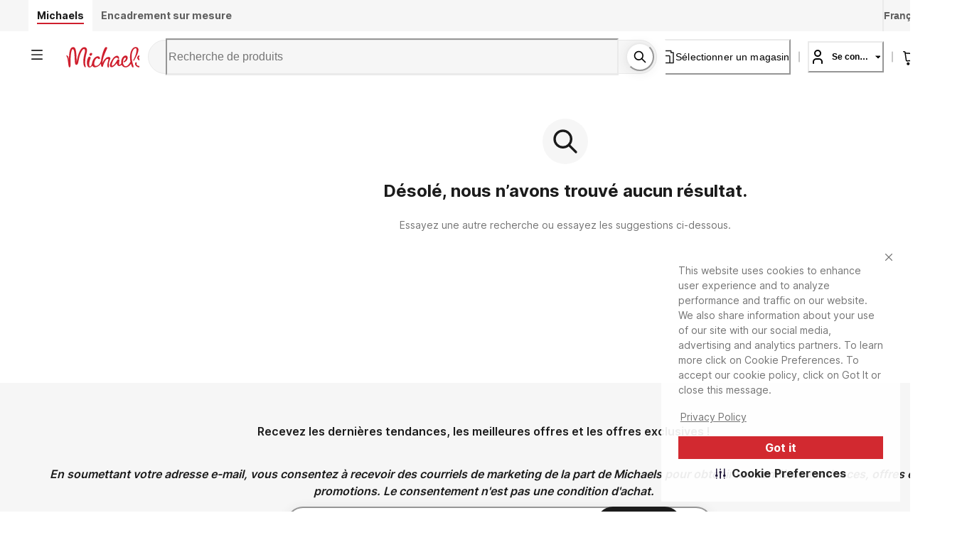

--- FILE ---
content_type: text/html; charset=utf-8
request_url: https://canada.michaels.com/fr/search?cgid=894384265
body_size: 29289
content:
<!DOCTYPE html><html lang="fr_CA"><head><script type="text/javascript" defer src="//static.platform.michaels.com/POC/renew_home_store.js?v=1.0.6"></script><meta charSet="utf-8" data-next-head=""/><meta name="viewport" content="width=device-width, initial-scale=1.0,minimum-scale=1.0, maximum-scale=1.0, user-scalable=no" data-next-head=""/><meta name="robots" content="noindex, nofollow" data-next-head=""/><link rel="icon" href="https://static.platform.michaels.com/_next/plp/static/2c-prd/_next/plp/ssr/_next/static/media/michaels-favicon.a8b8bf04.webp" data-next-head=""/><link rel="alternate" href="https://www.michaels.com/fr/search" hrefLang="en-us" data-next-head=""/><link rel="alternate" href="https://canada.michaels.com/fr/search" hrefLang="x-default" data-next-head=""/><meta property="fb:app_id" content="730599950313572" data-next-head=""/><meta name="google-site-verification" content="4syGPN-mLJ8d8v5vVaan-SjNA7_WJ-oyxatszkLa0wM" data-next-head=""/><meta property="twitter:title" content="Recherche de produit |  Michaels" data-next-head=""/><meta property="twitter:description" content="La page de recherche de Michaels contient toutes sortes de produits parfaits pour une variété d’activités, comme la décoration intérieure, l’encadrement, le collimage et plus encore. Achetez des fournitures d’art et d’artisanat en ligne ou en magasin près de chez vous pour épargner!" data-next-head=""/><meta property="twitter:image" content="https://static.platform.michaels.com/assets/image/michaels-logo.png" data-next-head=""/><title data-next-head="">Recherche de produit |  Michaels</title><meta property="og:title" content="Recherche de produit |  Michaels" data-next-head=""/><meta name="description" content="La page de recherche de Michaels contient toutes sortes de produits parfaits pour une variété d’activités, comme la décoration intérieure, l’encadrement, le collimage et plus encore. Achetez des fournitures d’art et d’artisanat en ligne ou en magasin près de chez vous pour épargner!" data-next-head=""/><meta property="og:description" content="La page de recherche de Michaels contient toutes sortes de produits parfaits pour une variété d’activités, comme la décoration intérieure, l’encadrement, le collimage et plus encore. Achetez des fournitures d’art et d’artisanat en ligne ou en magasin près de chez vous pour épargner!" data-next-head=""/><meta name="keywords" content="Michaels, , null" data-next-head=""/><link rel="canonical" href="https://canada.michaels.com/fr/search" data-next-head=""/><meta property="og:url" content="https://canada.michaels.com/fr/search" data-next-head=""/><meta property="og:image" content="https://static.platform.michaels.com/assets/image/michaels-logo.png" data-next-head=""/><meta property="og:locale" content="fr_CA" data-next-head=""/><meta name="bvDateModified" content="2026-01-17" data-next-head=""/><meta property="og:type" content="website" data-next-head=""/><meta name="twitter:card" content="summary" data-next-head=""/><meta name="twitter:site" content="@michaelsstores" data-next-head=""/><link rel="dns-prefetch" href="https://imgs.michaels.com" crossorigin=""/><link rel="dns-prefetch" href="https://cdn.cookielaw.org" crossorigin=""/><link rel="dns-prefetch" href="https://akimages.shoplocal.com" crossorigin=""/><link rel="preconnect" href="https://static.platform.michaels.com" crossorigin=""/><link rel="preconnect" href="https://www.googletagmanager.com" crossorigin=""/><link rel="preload" as="font" href="https://static.platform.michaels.com/home-page/font/CircularXX-Thin.otf"/><style>
                .cc-banner * {
                  font-family: 'Inter', arial !important;
                  color: var(--Text-text-default, #1C1C1C) !important;
                }
                .cc-link * {
                  color: var(--Text-text-default, #1C1C1C) !important;
                  text-align: center !important;
                  /* Body/Body Bold */
                  font-family: Inter !important;
                  font-size: 16px !important;
                  font-style: normal !important;
                  font-weight: 700 !important;
                  line-height: 150% !important; /* 24px */
                  letter-spacing: 0.16px !important;
                }
                .cmp-body * {
                  font-family: 'Inter', arial !important;
                  color: #1C1C1C) !important;
                }
                .cc-btn   {
                  color: var(--Text-text-inverse, #FFF) !important;
                  text-align: center !important;
                  font-family: 'Inter', arial !important;
                  font-size: 16px !important;
                  font-weight: 700 !important;
                }  
                .cmp-body.cmp-multi-level .cmp-list-tile {
                  background-color:#FFF !important;
                  font-weight: 400 !important;
                  font-size: 12px !important;
                }
                .cmp-body.cmp-multi-level .cmp-list-tile-content h2 {
   
                   font-weight: 700 !important;
                   color: #1C1C1C) !important;
                }
                .cmp-body.cmp-multi-level .cmp-switch__status {
                   color: #1C1C1C) !important;
                   font-weight: 300 !important;
                } 
                .cmp-body.cmp-multi-level .cmp-details-view .cmp-details-header {
                   background-color:#FFF !important;
                } 
                .cmp-body.cmp-multi-level .cmp-accordion  {  
                   background-color:#FFF !important;
                } 
                 .cmp-body.cmp-multi-level .cmp-details-view .cmp-details-header {  
                   background-color:#FFF !important;
                } 
                 .cmp-body.cmp-multi-level .cmp-accordion__title { 
                   color: #1C1C1C) !important;
              } 
               .cmp-body.cmp-multi-level .cmp-accordion h2 {
                color: #1C1C1C) !important;
              }
                .cmp-body.cmp-multi-level .cmp-details-view .cmp-details-header h1 {
                  color: #1C1C1C) !important;
              }
                .cmp-body.cmp-multi-level .cmp-details-view .cmp-details-header {
                    color: #1C1C1C) !important;
              }
                 .cmp-tabs__desc, .cmp-first-party-cookie>p, .cmp-third-party-cookie>p {   
                  color: #1C1C1C) !important;
                  font-weight: 300 !important;
              }  
               .cmp-body.cmp-multi-level .cmp-details-view .cmp-details-header ul  {
                   font-weight: 400 !important;
                   color: #1C1C1C) !important;
               } 
                     .cmp-body.cmp-multi-level .cmp-accordion__sub-title a {
                   color: #1C1C1C)  !important;
               }  
               .cmp-body.cmp-multi-level .cmp-details-view .cmp-details-header>p:not(:last-child){
               font-weight: 400 !important;
               }  
               cmp-body.cmp-multi-level .cmp-list-tile-content p,{
               color: #1C1C1C) !important;
               } 
               .cmp-body .cmp-link-btn, .cmp-body.cmp-multi-level .cmp-link-btn{
                 color: #cf1820 !important;
               }
     
    
              </style><script>(function () {
                'use strict';
                function t() {
                  return 'xxxxxxxx-xxxx-4xxx-yxxx-xxxxxxxxxxxx'.replace(/[xy]/g, function (t) {
                    var e = (16 * Math.random()) | 0;
                    return ('x' === t ? e : (3 & e) | 8).toString(16);
                  });
                }
                function e(t) {
                  var e = Date.now() + 31104e6;
                  localStorage.setItem(
                    o,
                    JSON.stringify({ data: t, expires: e, priority: 2, userRelate: !1 })
                  ),
                    (document.cookie = ''
                      .concat(o, '=')
                      .concat(t, ';expires=')
                      .concat(new Date(e).toUTCString())
                      .concat(';path=/'));
                }
                var n, x, o;
                (o = 'MIK_uuid'),
                  (n = localStorage.getItem(o)),
                  (x = document.cookie.match(new RegExp(''.concat(o, '=(.*?);')))),
                  (n = n ? JSON.parse(n).data : null),
                  (x = x ? x[1] : null),
                  n || x || e(t()),
                  (x || n) && 36 === (null == (x = n = n || x) ? void 0 : x.length) ? e(n) : e(t());
              })();</script><script>window.dataLayer = window.dataLayer || [];</script><script async="" src="https://cdn-prod.securiti.ai/consent/cookie_banner/807f52e2-283e-436e-acba-4b4c2240b889/d69c4e5c-ec22-4b8a-b8d3-956d0e47d26a/google_consent_defaults.js"></script><script id="securiti-cookie-script" async="" src="https://cdn-prod.securiti.ai/consent/cookie-consent-sdk-loader.js" data-tenant-uuid="807f52e2-283e-436e-acba-4b4c2240b889" data-domain-uuid="d69c4e5c-ec22-4b8a-b8d3-956d0e47d26a" data-backend-url="https://app.securiti.ai" data-skip-css="false" defer=""></script><script id="securiti-auto-blocking-script" defer="" src="https://cdn-prod.securiti.ai/consent/auto_blocking/807f52e2-283e-436e-acba-4b4c2240b889/d69c4e5c-ec22-4b8a-b8d3-956d0e47d26a.js"></script><script src="https://cdn.optimizely.com/js/24389681160.js"></script><script>
              if ('scrollRestoration' in history) {
                history.scrollRestoration = 'manual';
              }
              if (!('IntersectionObserver' in window)) {
                var scriptIntersectionObserver = document.createElement('script');
                scriptIntersectionObserver.src =
                  'https://static.platform.michaels.com/google_js/intersection-observer.js';
                document.getElementsByTagName('head')[0].appendChild(scriptIntersectionObserver);
              }
                </script><script src="https://static.platform.michaels.com/common-files/production/frame_dependency_1.0.6_dll.js" type="text/javascript" defer=""></script><script src="https://static.platform.michaels.com/common-files/production/chakra_ui_1.0.6_dll.js" type="text/javascript" defer=""></script><script src="https://static.platform.michaels.com/common-files/production/tools_1.0.6_dll.js" type="text/javascript" defer=""></script><link rel="icon" href="https://static.platform.michaels.com/michaels-favicon.webp"/><link rel="preload" href="https://static.platform.michaels.com/_next/plp/static/2c-prd/_next/plp/ssr/_next/static/css/c263348a574141b1.css" as="style"/><link rel="stylesheet" href="https://static.platform.michaels.com/_next/plp/static/2c-prd/_next/plp/ssr/_next/static/css/c263348a574141b1.css" data-n-g=""/><link rel="preload" href="https://static.platform.michaels.com/_next/plp/static/2c-prd/_next/plp/ssr/_next/static/css/dd08fc7addf38f5c.css" as="style"/><link rel="stylesheet" href="https://static.platform.michaels.com/_next/plp/static/2c-prd/_next/plp/ssr/_next/static/css/dd08fc7addf38f5c.css" data-n-g=""/><link rel="preload" href="https://static.platform.michaels.com/_next/plp/static/2c-prd/_next/plp/ssr/_next/static/css/18644dd462588433.css" as="style"/><link rel="stylesheet" href="https://static.platform.michaels.com/_next/plp/static/2c-prd/_next/plp/ssr/_next/static/css/18644dd462588433.css" data-n-p=""/><noscript data-n-css=""></noscript><script defer="" nomodule="" src="https://static.platform.michaels.com/_next/plp/static/2c-prd/_next/plp/ssr/_next/static/chunks/polyfills-42372ed130431b0a.js"></script><script src="https://static.platform.michaels.com/_next/plp/static/2c-prd/_next/plp/ssr/_next/static/chunks/webpack-1236c21f7da88541.js" defer=""></script><script src="https://static.platform.michaels.com/_next/plp/static/2c-prd/_next/plp/ssr/_next/static/chunks/framework-97862ef36bc4065f.js" defer=""></script><script src="https://static.platform.michaels.com/_next/plp/static/2c-prd/_next/plp/ssr/_next/static/chunks/main-710951fa4660e3bc.js" defer=""></script><script src="https://static.platform.michaels.com/_next/plp/static/2c-prd/_next/plp/ssr/_next/static/chunks/mik-technology-8b3dfcc8ff468d74.js" defer=""></script><script src="https://static.platform.michaels.com/_next/plp/static/2c-prd/_next/plp/ssr/_next/static/chunks/chakra-ui-51962f8b-bd14e528944d3f92.js" defer=""></script><script src="https://static.platform.michaels.com/_next/plp/static/2c-prd/_next/plp/ssr/_next/static/chunks/chakra-ui-00833fa6-fc951dcbda798aa5.js" defer=""></script><script src="https://static.platform.michaels.com/_next/plp/static/2c-prd/_next/plp/ssr/_next/static/chunks/michaels-ssr-60a7dcac55d2280b.js" defer=""></script><script src="https://static.platform.michaels.com/_next/plp/static/2c-prd/_next/plp/ssr/_next/static/chunks/tools-8fdeaf7cd3169a9d.js" defer=""></script><script src="https://static.platform.michaels.com/_next/plp/static/2c-prd/_next/plp/ssr/_next/static/chunks/tabler-icon-3dca7d9cd57868ac.js" defer=""></script><script src="https://static.platform.michaels.com/_next/plp/static/2c-prd/_next/plp/ssr/_next/static/chunks/pages/_app-d8d4617afb5a71ff.js" defer=""></script><script src="https://static.platform.michaels.com/_next/plp/static/2c-prd/_next/plp/ssr/_next/static/chunks/7e42aecb-94f8c450c54b9556.js" defer=""></script><script src="https://static.platform.michaels.com/_next/plp/static/2c-prd/_next/plp/ssr/_next/static/chunks/6f8b467b-7581cba76fe15e4b.js" defer=""></script><script src="https://static.platform.michaels.com/_next/plp/static/2c-prd/_next/plp/ssr/_next/static/chunks/1287-a0602ce752f10eb8.js" defer=""></script><script src="https://static.platform.michaels.com/_next/plp/static/2c-prd/_next/plp/ssr/_next/static/chunks/1334-647cadc0a6106d9f.js" defer=""></script><script src="https://static.platform.michaels.com/_next/plp/static/2c-prd/_next/plp/ssr/_next/static/chunks/pages/search-f7becd7d28e203d1.js" defer=""></script><script src="https://static.platform.michaels.com/_next/plp/static/2c-prd/_next/plp/ssr/_next/static/plp-ssr-2025.12.29.57801-release-v3.24-061ce31/_buildManifest.js" defer=""></script><script src="https://static.platform.michaels.com/_next/plp/static/2c-prd/_next/plp/ssr/_next/static/plp-ssr-2025.12.29.57801-release-v3.24-061ce31/_ssgManifest.js" defer=""></script><style data-emotion="css "></style>
<script>(window.BOOMR_mq=window.BOOMR_mq||[]).push(["addVar",{"rua.upush":"false","rua.cpush":"false","rua.upre":"false","rua.cpre":"false","rua.uprl":"false","rua.cprl":"false","rua.cprf":"false","rua.trans":"","rua.cook":"false","rua.ims":"false","rua.ufprl":"false","rua.cfprl":"false","rua.isuxp":"false","rua.texp":"norulematch","rua.ceh":"false","rua.ueh":"false","rua.ieh.st":"0"}]);</script>
                              <script>!function(a){var e="https://s.go-mpulse.net/boomerang/",t="addEventListener";if("False"=="True")a.BOOMR_config=a.BOOMR_config||{},a.BOOMR_config.PageParams=a.BOOMR_config.PageParams||{},a.BOOMR_config.PageParams.pci=!0,e="https://s2.go-mpulse.net/boomerang/";if(window.BOOMR_API_key="HLUBB-UQ5MT-FDVLM-HU8SA-JNJ9E",function(){function n(e){a.BOOMR_onload=e&&e.timeStamp||(new Date).getTime()}if(!a.BOOMR||!a.BOOMR.version&&!a.BOOMR.snippetExecuted){a.BOOMR=a.BOOMR||{},a.BOOMR.snippetExecuted=!0;var i,_,o,r=document.createElement("iframe");if(a[t])a[t]("load",n,!1);else if(a.attachEvent)a.attachEvent("onload",n);r.src="javascript:void(0)",r.title="",r.role="presentation",(r.frameElement||r).style.cssText="width:0;height:0;border:0;display:none;",o=document.getElementsByTagName("script")[0],o.parentNode.insertBefore(r,o);try{_=r.contentWindow.document}catch(O){i=document.domain,r.src="javascript:var d=document.open();d.domain='"+i+"';void(0);",_=r.contentWindow.document}_.open()._l=function(){var a=this.createElement("script");if(i)this.domain=i;a.id="boomr-if-as",a.src=e+"HLUBB-UQ5MT-FDVLM-HU8SA-JNJ9E",BOOMR_lstart=(new Date).getTime(),this.body.appendChild(a)},_.write("<bo"+'dy onload="document._l();">'),_.close()}}(),"".length>0)if(a&&"performance"in a&&a.performance&&"function"==typeof a.performance.setResourceTimingBufferSize)a.performance.setResourceTimingBufferSize();!function(){if(BOOMR=a.BOOMR||{},BOOMR.plugins=BOOMR.plugins||{},!BOOMR.plugins.AK){var e=""=="true"?1:0,t="",n="clqcn6axij7zo2llkywq-f-084d6955c-clientnsv4-s.akamaihd.net",i="false"=="true"?2:1,_={"ak.v":"39","ak.cp":"471022","ak.ai":parseInt("303087",10),"ak.ol":"0","ak.cr":8,"ak.ipv":4,"ak.proto":"h2","ak.rid":"61fd9c1","ak.r":42223,"ak.a2":e,"ak.m":"a","ak.n":"essl","ak.bpcip":"18.224.38.0","ak.cport":57752,"ak.gh":"23.66.124.143","ak.quicv":"","ak.tlsv":"tls1.3","ak.0rtt":"","ak.0rtt.ed":"","ak.csrc":"-","ak.acc":"","ak.t":"1768642093","ak.ak":"hOBiQwZUYzCg5VSAfCLimQ==FiIQ/0lKhmdMrFbPFNlbgeMHSEjkc6iuPSqzW9EoSK6Z287MsejG7HiqlomdVTMfd9HSF5YmnxG39lyd/fV3KczvyNjwCKyQmfzzVw+FZC9ocgU2IKQvm/gYIH7BT2DCHw0bnCxfXp+HSSmfl4fFK3YdtXzRb6fBfduZ1joClW0UVWhbzHpR8klJvVVNLoUm3ebBn6M3pITSASIB6CMmp8OJ1EnZMvVyrzIHN19gZR0NpeltEagUbWehKbbIb1JxV8n3Ebitj5qz7Z30o6HCfe4kzkWEH+2xoEmDl1vtiBRQfFx7oJaq0/TUg3kdJfDyeqL6ClFmAtW6vYz9A4UpNjzM0rzzoaPfxnYJeZYBymxzZXLdMq6HU3flol6E8o8TiopFP3I2THacE8400Aj57SaseyciudOxQ6isXpDvoJg=","ak.pv":"170","ak.dpoabenc":"","ak.tf":i};if(""!==t)_["ak.ruds"]=t;var o={i:!1,av:function(e){var t="http.initiator";if(e&&(!e[t]||"spa_hard"===e[t]))_["ak.feo"]=void 0!==a.aFeoApplied?1:0,BOOMR.addVar(_)},rv:function(){var a=["ak.bpcip","ak.cport","ak.cr","ak.csrc","ak.gh","ak.ipv","ak.m","ak.n","ak.ol","ak.proto","ak.quicv","ak.tlsv","ak.0rtt","ak.0rtt.ed","ak.r","ak.acc","ak.t","ak.tf"];BOOMR.removeVar(a)}};BOOMR.plugins.AK={akVars:_,akDNSPreFetchDomain:n,init:function(){if(!o.i){var a=BOOMR.subscribe;a("before_beacon",o.av,null,null),a("onbeacon",o.rv,null,null),o.i=!0}return this},is_complete:function(){return!0}}}}()}(window);</script></head><body><noscript><iframe src="https://www.googletagmanager.com/ns.html?id=GTM-KWJFD3C"
            height="0" width="0" style="display:none;visibility:hidden"></iframe></noscript><div id="__next"><style data-emotion="css-global mi0v1k">:host,:root,[data-theme]{--chakra-ring-inset:var(--chakra-empty,/*!*/ /*!*/);--chakra-ring-offset-width:0px;--chakra-ring-offset-color:#fff;--chakra-ring-color:rgba(66, 153, 225, 0.6);--chakra-ring-offset-shadow:0 0 #0000;--chakra-ring-shadow:0 0 #0000;--chakra-space-x-reverse:0;--chakra-space-y-reverse:0;--chakra-colors-transparent:transparent;--chakra-colors-current:currentColor;--chakra-colors-black:#000000;--chakra-colors-white:#FFFFFF;--chakra-colors-whiteAlpha-50:rgba(255, 255, 255, 0.04);--chakra-colors-whiteAlpha-100:rgba(255, 255, 255, 0.06);--chakra-colors-whiteAlpha-200:rgba(255, 255, 255, 0.08);--chakra-colors-whiteAlpha-300:rgba(255, 255, 255, 0.16);--chakra-colors-whiteAlpha-400:rgba(255, 255, 255, 0.24);--chakra-colors-whiteAlpha-500:rgba(255, 255, 255, 0.36);--chakra-colors-whiteAlpha-600:rgba(255, 255, 255, 0.48);--chakra-colors-whiteAlpha-700:rgba(255, 255, 255, 0.64);--chakra-colors-whiteAlpha-800:rgba(255, 255, 255, 0.80);--chakra-colors-whiteAlpha-900:rgba(255, 255, 255, 0.92);--chakra-colors-blackAlpha-50:rgba(0, 0, 0, 0.04);--chakra-colors-blackAlpha-100:rgba(0, 0, 0, 0.06);--chakra-colors-blackAlpha-200:rgba(0, 0, 0, 0.08);--chakra-colors-blackAlpha-300:rgba(0, 0, 0, 0.16);--chakra-colors-blackAlpha-400:rgba(0, 0, 0, 0.24);--chakra-colors-blackAlpha-500:rgba(0, 0, 0, 0.36);--chakra-colors-blackAlpha-600:rgba(0, 0, 0, 0.48);--chakra-colors-blackAlpha-700:rgba(0, 0, 0, 0.64);--chakra-colors-blackAlpha-800:rgba(0, 0, 0, 0.80);--chakra-colors-blackAlpha-900:rgba(0, 0, 0, 0.92);--chakra-colors-gray-0:#FFFFFF;--chakra-colors-gray-25:#FBFBFB;--chakra-colors-gray-50:#F6F6F6;--chakra-colors-gray-100:#F2F2F2;--chakra-colors-gray-200:#EAEAEA;--chakra-colors-gray-250:#E1E1E1;--chakra-colors-gray-300:#CDCDCD;--chakra-colors-gray-400:#AEAEAE;--chakra-colors-gray-500:#909090;--chakra-colors-gray-600:#757575;--chakra-colors-gray-700:#5F5F5F;--chakra-colors-gray-800:#454545;--chakra-colors-gray-900:#303030;--chakra-colors-gray-1000:#1B1B1B;--chakra-colors-gray-1100:#000000;--chakra-colors-red-50:#FFF5F5;--chakra-colors-red-100:#FED7D7;--chakra-colors-red-200:#FEB2B2;--chakra-colors-red-300:#FC8181;--chakra-colors-red-400:#F56565;--chakra-colors-red-500:#E53E3E;--chakra-colors-red-600:#C53030;--chakra-colors-red-700:#9B2C2C;--chakra-colors-red-800:#822727;--chakra-colors-red-900:#63171B;--chakra-colors-orange-50:#FFFAF0;--chakra-colors-orange-100:#FEEBC8;--chakra-colors-orange-200:#FBD38D;--chakra-colors-orange-300:#F6AD55;--chakra-colors-orange-400:#ED8936;--chakra-colors-orange-500:#DD6B20;--chakra-colors-orange-600:#C05621;--chakra-colors-orange-700:#9C4221;--chakra-colors-orange-800:#7B341E;--chakra-colors-orange-900:#652B19;--chakra-colors-yellow-50:#FFFFF0;--chakra-colors-yellow-100:#FFF2DF;--chakra-colors-yellow-200:#F9E4BD;--chakra-colors-yellow-300:#F3CD85;--chakra-colors-yellow-400:#EFBC5C;--chakra-colors-yellow-500:#EBAB33;--chakra-colors-yellow-600:#CF8E14;--chakra-colors-yellow-700:#975A16;--chakra-colors-yellow-800:#744210;--chakra-colors-yellow-900:#5F370E;--chakra-colors-green-50:#F0FFF4;--chakra-colors-green-100:#E9F5F3;--chakra-colors-green-200:#BDE4DF;--chakra-colors-green-300:#7DCAC0;--chakra-colors-green-400:#4FB7AA;--chakra-colors-green-500:#009783;--chakra-colors-green-600:#007162;--chakra-colors-green-700:#276749;--chakra-colors-green-800:#22543D;--chakra-colors-green-900:#1C4532;--chakra-colors-teal-50:#E6FFFA;--chakra-colors-teal-100:#B2F5EA;--chakra-colors-teal-200:#81E6D9;--chakra-colors-teal-300:#4FD1C5;--chakra-colors-teal-400:#38B2AC;--chakra-colors-teal-500:#319795;--chakra-colors-teal-600:#2C7A7B;--chakra-colors-teal-700:#285E61;--chakra-colors-teal-800:#234E52;--chakra-colors-teal-900:#1D4044;--chakra-colors-blue-50:#ebf8ff;--chakra-colors-blue-100:#EBF5FC;--chakra-colors-blue-200:#D1E8F8;--chakra-colors-blue-300:#8CC0E1;--chakra-colors-blue-400:#4C9DCF;--chakra-colors-blue-500:#0475BC;--chakra-colors-blue-600:#024F7F;--chakra-colors-blue-700:#2c5282;--chakra-colors-blue-800:#2a4365;--chakra-colors-blue-900:#1A365D;--chakra-colors-cyan-50:#EDFDFD;--chakra-colors-cyan-100:#C4F1F9;--chakra-colors-cyan-200:#9DECF9;--chakra-colors-cyan-300:#76E4F7;--chakra-colors-cyan-400:#0BC5EA;--chakra-colors-cyan-500:#00B5D8;--chakra-colors-cyan-600:#00A3C4;--chakra-colors-cyan-700:#0987A0;--chakra-colors-cyan-800:#086F83;--chakra-colors-cyan-900:#065666;--chakra-colors-purple-50:#FAF5FF;--chakra-colors-purple-100:#E9EAF2;--chakra-colors-purple-200:#CFD1E4;--chakra-colors-purple-300:#A3A8CB;--chakra-colors-purple-400:#7E84B7;--chakra-colors-purple-500:#444E97;--chakra-colors-purple-600:#2C3261;--chakra-colors-purple-700:#553C9A;--chakra-colors-purple-800:#44337A;--chakra-colors-purple-900:#322659;--chakra-colors-pink-50:#FFF5F7;--chakra-colors-pink-100:#FED7E2;--chakra-colors-pink-200:#FBB6CE;--chakra-colors-pink-300:#F687B3;--chakra-colors-pink-400:#ED64A6;--chakra-colors-pink-500:#D53F8C;--chakra-colors-pink-600:#B83280;--chakra-colors-pink-700:#97266D;--chakra-colors-pink-800:#702459;--chakra-colors-pink-900:#521B41;--chakra-colors-linkedin-50:#E8F4F9;--chakra-colors-linkedin-100:#CFEDFB;--chakra-colors-linkedin-200:#9BDAF3;--chakra-colors-linkedin-300:#68C7EC;--chakra-colors-linkedin-400:#34B3E4;--chakra-colors-linkedin-500:#00A0DC;--chakra-colors-linkedin-600:#008CC9;--chakra-colors-linkedin-700:#0077B5;--chakra-colors-linkedin-800:#005E93;--chakra-colors-linkedin-900:#004471;--chakra-colors-facebook-50:#E8F4F9;--chakra-colors-facebook-100:#D9DEE9;--chakra-colors-facebook-200:#B7C2DA;--chakra-colors-facebook-300:#6482C0;--chakra-colors-facebook-400:#4267B2;--chakra-colors-facebook-500:#385898;--chakra-colors-facebook-600:#314E89;--chakra-colors-facebook-700:#29487D;--chakra-colors-facebook-800:#223B67;--chakra-colors-facebook-900:#1E355B;--chakra-colors-messenger-50:#D0E6FF;--chakra-colors-messenger-100:#B9DAFF;--chakra-colors-messenger-200:#A2CDFF;--chakra-colors-messenger-300:#7AB8FF;--chakra-colors-messenger-400:#2E90FF;--chakra-colors-messenger-500:#0078FF;--chakra-colors-messenger-600:#0063D1;--chakra-colors-messenger-700:#0052AC;--chakra-colors-messenger-800:#003C7E;--chakra-colors-messenger-900:#002C5C;--chakra-colors-whatsapp-50:#dffeec;--chakra-colors-whatsapp-100:#b9f5d0;--chakra-colors-whatsapp-200:#90edb3;--chakra-colors-whatsapp-300:#65e495;--chakra-colors-whatsapp-400:#3cdd78;--chakra-colors-whatsapp-500:#22c35e;--chakra-colors-whatsapp-600:#179848;--chakra-colors-whatsapp-700:#0c6c33;--chakra-colors-whatsapp-800:#01421c;--chakra-colors-whatsapp-900:#001803;--chakra-colors-twitter-50:#E5F4FD;--chakra-colors-twitter-100:#C8E9FB;--chakra-colors-twitter-200:#A8DCFA;--chakra-colors-twitter-300:#83CDF7;--chakra-colors-twitter-400:#57BBF5;--chakra-colors-twitter-500:#1DA1F2;--chakra-colors-twitter-600:#1A94DA;--chakra-colors-twitter-700:#1681BF;--chakra-colors-twitter-800:#136B9E;--chakra-colors-twitter-900:#0D4D71;--chakra-colors-telegram-50:#E3F2F9;--chakra-colors-telegram-100:#C5E4F3;--chakra-colors-telegram-200:#A2D4EC;--chakra-colors-telegram-300:#7AC1E4;--chakra-colors-telegram-400:#47A9DA;--chakra-colors-telegram-500:#0088CC;--chakra-colors-telegram-600:#007AB8;--chakra-colors-telegram-700:#006BA1;--chakra-colors-telegram-800:#005885;--chakra-colors-telegram-900:#003F5E;--chakra-colors-primary-default:#CF1F2E;--chakra-colors-secondary-1:#ED7064;--chakra-colors-secondary-2:#EBAB33;--chakra-colors-secondary-3:#009783;--chakra-colors-secondary-4:#0475BC;--chakra-colors-secondary-default:#1B1B1B;--chakra-colors-tertiary-1:#F8D2CB;--chakra-colors-tertiary-2:#FFF2DF;--chakra-colors-tertiary-3:#C5E4C8;--chakra-colors-tertiary-4:#D1E8F8;--chakra-colors-semantics-default:#1B1B1B;--chakra-colors-semantics-link-light:#EFF7FB;--chakra-colors-semantics-link:#0475BC;--chakra-colors-semantics-error-light:#FEF5F8;--chakra-colors-semantics-error:#EB003B;--chakra-colors-semantics-success-light:#ECF6F4;--chakra-colors-semantics-success:#00856D;--chakra-colors-semantics-success-dark:#006A57;--chakra-colors-semantics-info-light:#F3F3F3;--chakra-colors-semantics-info:#757575;--chakra-colors-semantics-info-dark:#454545;--chakra-colors-semantics-warning-light:#F8F3EC;--chakra-colors-semantics-warning:#A85D00;--chakra-colors-semantics-disabled:#CDCDCD;--chakra-colors-overlay-dark-bg:rgba(27, 27, 27, 0.75);--chakra-colors-peach-100:#FEF1EF;--chakra-colors-peach-200:#FFD8D5;--chakra-colors-peach-300:#FEB1AD;--chakra-colors-peach-400:#F18D83;--chakra-colors-peach-500:#ED7064;--chakra-colors-peach-600:#BF4D47;--chakra-borders-none:0;--chakra-borders-1px:1px solid;--chakra-borders-2px:2px solid;--chakra-borders-4px:4px solid;--chakra-borders-8px:8px solid;--chakra-fonts-heading:"ibm-plex-serif",'Georgia','Cambria','"Times New Roman"','Times','serif';--chakra-fonts-body:"Inter",-apple-system,BlinkMacSystemFont,"Segoe UI",Helvetica,Arial,sans-serif,"Apple Color Emoji","Segoe UI Emoji","Segoe UI Symbol";--chakra-fonts-mono:SFMono-Regular,Menlo,Monaco,Consolas,"Liberation Mono","Courier New",monospace;--chakra-fontSizes-3xs:0.5rem;--chakra-fontSizes-2xs:0.625rem;--chakra-fontSizes-xs:0.75rem;--chakra-fontSizes-sm:0.875rem;--chakra-fontSizes-md:1rem;--chakra-fontSizes-lg:1.25rem;--chakra-fontSizes-xl:1.5rem;--chakra-fontSizes-2xl:2rem;--chakra-fontSizes-3xl:2.25rem;--chakra-fontSizes-4xl:2.5rem;--chakra-fontSizes-5xl:3rem;--chakra-fontSizes-6xl:5rem;--chakra-fontSizes-7xl:4.5rem;--chakra-fontSizes-8xl:6rem;--chakra-fontSizes-9xl:8rem;--chakra-fontWeights-hairline:100;--chakra-fontWeights-thin:200;--chakra-fontWeights-light:300;--chakra-fontWeights-normal:400;--chakra-fontWeights-medium:500;--chakra-fontWeights-semibold:600;--chakra-fontWeights-bold:700;--chakra-fontWeights-extrabold:800;--chakra-fontWeights-black:900;--chakra-letterSpacings-tighter:-0.05em;--chakra-letterSpacings-tight:-0.025em;--chakra-letterSpacings-normal:0;--chakra-letterSpacings-wide:0.025em;--chakra-letterSpacings-wider:0.05em;--chakra-letterSpacings-widest:0.1em;--chakra-lineHeights-3:.75rem;--chakra-lineHeights-4:1rem;--chakra-lineHeights-5:1.25rem;--chakra-lineHeights-6:1.5rem;--chakra-lineHeights-7:1.75rem;--chakra-lineHeights-8:2rem;--chakra-lineHeights-9:2.25rem;--chakra-lineHeights-10:2.5rem;--chakra-lineHeights-11:2.75rem;--chakra-lineHeights-12:3rem;--chakra-lineHeights-14:3.5rem;--chakra-lineHeights-16:4rem;--chakra-lineHeights-17:4.5rem;--chakra-lineHeights-normal:normal;--chakra-lineHeights-none:1;--chakra-lineHeights-shorter:1.25;--chakra-lineHeights-short:1.375;--chakra-lineHeights-base:1.5;--chakra-lineHeights-tall:1.625;--chakra-lineHeights-taller:2;--chakra-radii-none:0;--chakra-radii-sm:0.125rem;--chakra-radii-base:0.25rem;--chakra-radii-md:0.375rem;--chakra-radii-lg:0.5rem;--chakra-radii-xl:0.75rem;--chakra-radii-2xl:1rem;--chakra-radii-3xl:1.5rem;--chakra-radii-full:9999px;--chakra-space-1:0.25rem;--chakra-space-2:0.5rem;--chakra-space-3:0.75rem;--chakra-space-4:1rem;--chakra-space-5:1.25rem;--chakra-space-6:1.5rem;--chakra-space-7:1.75rem;--chakra-space-8:2rem;--chakra-space-9:2.25rem;--chakra-space-10:2.5rem;--chakra-space-12:3rem;--chakra-space-14:3.5rem;--chakra-space-16:4rem;--chakra-space-20:5rem;--chakra-space-24:6rem;--chakra-space-28:7rem;--chakra-space-32:8rem;--chakra-space-36:9rem;--chakra-space-40:10rem;--chakra-space-44:11rem;--chakra-space-48:12rem;--chakra-space-52:13rem;--chakra-space-56:14rem;--chakra-space-60:15rem;--chakra-space-64:16rem;--chakra-space-72:18rem;--chakra-space-80:20rem;--chakra-space-96:24rem;--chakra-space-px:1px;--chakra-space-0-5:0.125rem;--chakra-space-1-5:0.375rem;--chakra-space-2-5:0.625rem;--chakra-space-3-5:0.875rem;--chakra-shadows-xs:0 0 0 1px rgba(0, 0, 0, 0.05);--chakra-shadows-sm:0 1px 2px 0 rgba(0, 0, 0, 0.05);--chakra-shadows-base:0 1px 3px 0 rgba(0, 0, 0, 0.1),0 1px 2px 0 rgba(0, 0, 0, 0.06);--chakra-shadows-md:0 4px 6px -1px rgba(0, 0, 0, 0.1),0 2px 4px -1px rgba(0, 0, 0, 0.06);--chakra-shadows-lg:0 10px 15px -3px rgba(0, 0, 0, 0.1),0 4px 6px -2px rgba(0, 0, 0, 0.05);--chakra-shadows-xl:0 20px 25px -5px rgba(0, 0, 0, 0.1),0 10px 10px -5px rgba(0, 0, 0, 0.04);--chakra-shadows-2xl:0 25px 50px -12px rgba(0, 0, 0, 0.25);--chakra-shadows-outline:0 0 0 3px rgba(66, 153, 225, 0.6);--chakra-shadows-inner:inset 0 2px 4px 0 rgba(0,0,0,0.06);--chakra-shadows-none:none;--chakra-shadows-dark-lg:rgba(0, 0, 0, 0.1) 0px 0px 0px 1px,rgba(0, 0, 0, 0.2) 0px 5px 10px,rgba(0, 0, 0, 0.4) 0px 15px 40px;--chakra-sizes-1:0.25rem;--chakra-sizes-2:0.5rem;--chakra-sizes-3:0.75rem;--chakra-sizes-4:1rem;--chakra-sizes-5:1.25rem;--chakra-sizes-6:1.5rem;--chakra-sizes-7:1.75rem;--chakra-sizes-8:2rem;--chakra-sizes-9:2.25rem;--chakra-sizes-10:2.5rem;--chakra-sizes-12:3rem;--chakra-sizes-14:3.5rem;--chakra-sizes-16:4rem;--chakra-sizes-20:5rem;--chakra-sizes-24:6rem;--chakra-sizes-28:7rem;--chakra-sizes-32:8rem;--chakra-sizes-36:9rem;--chakra-sizes-40:10rem;--chakra-sizes-44:11rem;--chakra-sizes-48:12rem;--chakra-sizes-52:13rem;--chakra-sizes-56:14rem;--chakra-sizes-60:15rem;--chakra-sizes-64:16rem;--chakra-sizes-72:18rem;--chakra-sizes-80:20rem;--chakra-sizes-96:24rem;--chakra-sizes-px:1px;--chakra-sizes-0-5:0.125rem;--chakra-sizes-1-5:0.375rem;--chakra-sizes-2-5:0.625rem;--chakra-sizes-3-5:0.875rem;--chakra-sizes-max:max-content;--chakra-sizes-min:min-content;--chakra-sizes-full:100%;--chakra-sizes-3xs:14rem;--chakra-sizes-2xs:16rem;--chakra-sizes-xs:20rem;--chakra-sizes-sm:24rem;--chakra-sizes-md:28rem;--chakra-sizes-lg:32rem;--chakra-sizes-xl:36rem;--chakra-sizes-2xl:42rem;--chakra-sizes-3xl:48rem;--chakra-sizes-4xl:56rem;--chakra-sizes-5xl:64rem;--chakra-sizes-6xl:72rem;--chakra-sizes-7xl:80rem;--chakra-sizes-8xl:90rem;--chakra-sizes-prose:60ch;--chakra-sizes-container-sm:640px;--chakra-sizes-container-md:768px;--chakra-sizes-container-lg:1024px;--chakra-sizes-container-xl:1280px;--chakra-zIndices-hide:-1;--chakra-zIndices-auto:auto;--chakra-zIndices-base:0;--chakra-zIndices-docked:10;--chakra-zIndices-dropdown:1000;--chakra-zIndices-sticky:1100;--chakra-zIndices-banner:1200;--chakra-zIndices-overlay:1300;--chakra-zIndices-modal:1400;--chakra-zIndices-popover:1500;--chakra-zIndices-skipLink:1600;--chakra-zIndices-toast:1700;--chakra-zIndices-tooltip:1800;--chakra-transition-property-common:background-color,border-color,color,fill,stroke,opacity,box-shadow,transform;--chakra-transition-property-colors:background-color,border-color,color,fill,stroke;--chakra-transition-property-dimensions:width,height;--chakra-transition-property-position:left,right,top,bottom;--chakra-transition-property-background:background-color,background-image,background-position;--chakra-transition-easing-ease-in:cubic-bezier(0.4, 0, 1, 1);--chakra-transition-easing-ease-out:cubic-bezier(0, 0, 0.2, 1);--chakra-transition-easing-ease-in-out:cubic-bezier(0.4, 0, 0.2, 1);--chakra-transition-duration-ultra-fast:50ms;--chakra-transition-duration-faster:100ms;--chakra-transition-duration-fast:150ms;--chakra-transition-duration-normal:200ms;--chakra-transition-duration-slow:300ms;--chakra-transition-duration-slower:400ms;--chakra-transition-duration-ultra-slow:500ms;--chakra-blur-none:0;--chakra-blur-sm:4px;--chakra-blur-base:8px;--chakra-blur-md:12px;--chakra-blur-lg:16px;--chakra-blur-xl:24px;--chakra-blur-2xl:40px;--chakra-blur-3xl:64px;--chakra-breakpoints-base:0em;--chakra-breakpoints-sm:375px;--chakra-breakpoints-md:640px;--chakra-breakpoints-lg:1024px;--chakra-breakpoints-xl:1440px;--chakra-breakpoints-2xl:96em;}.chakra-ui-light :host:not([data-theme]),.chakra-ui-light :root:not([data-theme]),.chakra-ui-light [data-theme]:not([data-theme]),[data-theme=light] :host:not([data-theme]),[data-theme=light] :root:not([data-theme]),[data-theme=light] [data-theme]:not([data-theme]),:host[data-theme=light],:root[data-theme=light],[data-theme][data-theme=light]{--chakra-colors-chakra-body-text:var(--chakra-colors-gray-800);--chakra-colors-chakra-body-bg:var(--chakra-colors-white);--chakra-colors-chakra-border-color:var(--chakra-colors-gray-200);--chakra-colors-chakra-inverse-text:var(--chakra-colors-white);--chakra-colors-chakra-subtle-bg:var(--chakra-colors-gray-100);--chakra-colors-chakra-subtle-text:var(--chakra-colors-gray-600);--chakra-colors-chakra-placeholder-color:var(--chakra-colors-gray-500);}.chakra-ui-dark :host:not([data-theme]),.chakra-ui-dark :root:not([data-theme]),.chakra-ui-dark [data-theme]:not([data-theme]),[data-theme=dark] :host:not([data-theme]),[data-theme=dark] :root:not([data-theme]),[data-theme=dark] [data-theme]:not([data-theme]),:host[data-theme=dark],:root[data-theme=dark],[data-theme][data-theme=dark]{--chakra-colors-chakra-body-text:var(--chakra-colors-whiteAlpha-900);--chakra-colors-chakra-body-bg:var(--chakra-colors-gray-800);--chakra-colors-chakra-border-color:var(--chakra-colors-whiteAlpha-300);--chakra-colors-chakra-inverse-text:var(--chakra-colors-gray-800);--chakra-colors-chakra-subtle-bg:var(--chakra-colors-gray-700);--chakra-colors-chakra-subtle-text:var(--chakra-colors-gray-400);--chakra-colors-chakra-placeholder-color:var(--chakra-colors-whiteAlpha-400);}</style><style data-emotion="css-global fubdgu">html{line-height:1.5;-webkit-text-size-adjust:100%;font-family:system-ui,sans-serif;-webkit-font-smoothing:antialiased;text-rendering:optimizeLegibility;-moz-osx-font-smoothing:grayscale;touch-action:manipulation;}body{position:relative;min-height:100%;margin:0;font-feature-settings:"kern";}:where(*, *::before, *::after){border-width:0;border-style:solid;box-sizing:border-box;word-wrap:break-word;}main{display:block;}hr{border-top-width:1px;box-sizing:content-box;height:0;overflow:visible;}:where(pre, code, kbd,samp){font-family:SFMono-Regular,Menlo,Monaco,Consolas,monospace;font-size:1em;}a{background-color:transparent;color:inherit;-webkit-text-decoration:inherit;text-decoration:inherit;}abbr[title]{border-bottom:none;-webkit-text-decoration:underline;text-decoration:underline;-webkit-text-decoration:underline dotted;-webkit-text-decoration:underline dotted;text-decoration:underline dotted;}:where(b, strong){font-weight:bold;}small{font-size:80%;}:where(sub,sup){font-size:75%;line-height:0;position:relative;vertical-align:baseline;}sub{bottom:-0.25em;}sup{top:-0.5em;}img{border-style:none;}:where(button, input, optgroup, select, textarea){font-family:inherit;font-size:100%;line-height:1.15;margin:0;}:where(button, input){overflow:visible;}:where(button, select){text-transform:none;}:where(
          button::-moz-focus-inner,
          [type="button"]::-moz-focus-inner,
          [type="reset"]::-moz-focus-inner,
          [type="submit"]::-moz-focus-inner
        ){border-style:none;padding:0;}fieldset{padding:0.35em 0.75em 0.625em;}legend{box-sizing:border-box;color:inherit;display:table;max-width:100%;padding:0;white-space:normal;}progress{vertical-align:baseline;}textarea{overflow:auto;}:where([type="checkbox"], [type="radio"]){box-sizing:border-box;padding:0;}input[type="number"]::-webkit-inner-spin-button,input[type="number"]::-webkit-outer-spin-button{-webkit-appearance:none!important;}input[type="number"]{-moz-appearance:textfield;}input[type="search"]{-webkit-appearance:textfield;outline-offset:-2px;}input[type="search"]::-webkit-search-decoration{-webkit-appearance:none!important;}::-webkit-file-upload-button{-webkit-appearance:button;font:inherit;}details{display:block;}summary{display:-webkit-box;display:-webkit-list-item;display:-ms-list-itembox;display:list-item;}template{display:none;}[hidden]{display:none!important;}:where(
          blockquote,
          dl,
          dd,
          h1,
          h2,
          h3,
          h4,
          h5,
          h6,
          hr,
          figure,
          p,
          pre
        ){margin:0;}button{background:transparent;padding:0;}fieldset{margin:0;padding:0;}:where(ol, ul){margin:0;padding:0;}textarea{resize:vertical;}:where(button, [role="button"]){cursor:pointer;}button::-moz-focus-inner{border:0!important;}table{border-collapse:collapse;}:where(h1, h2, h3, h4, h5, h6){font-size:inherit;font-weight:inherit;}:where(button, input, optgroup, select, textarea){padding:0;line-height:inherit;color:inherit;}:where(img, svg, video, canvas, audio, iframe, embed, object){display:block;}:where(img, video){max-width:100%;height:auto;}[data-js-focus-visible] :focus:not([data-focus-visible-added]):not(
          [data-focus-visible-disabled]
        ){outline:none;box-shadow:none;}select::-ms-expand{display:none;}:root,:host{--chakra-vh:100vh;}@supports (height: -webkit-fill-available){:root,:host{--chakra-vh:-webkit-fill-available;}}@supports (height: -moz-fill-available){:root,:host{--chakra-vh:-moz-fill-available;}}@supports (height: 100dvh){:root,:host{--chakra-vh:100dvh;}}</style><style data-emotion="css-global lbum3z">body{font-family:var(--chakra-fonts-body);color:var(--chakra-colors-semantics-default);background:var(--chakra-colors-chakra-body-bg);transition-property:background-color;transition-duration:var(--chakra-transition-duration-normal);line-height:var(--chakra-lineHeights-base);font-size:var(--chakra-fontSizes-md);font-weight:var(--chakra-fontWeights-normal);}*::-webkit-input-placeholder{color:var(--chakra-colors-chakra-placeholder-color);}*::-moz-placeholder{color:var(--chakra-colors-chakra-placeholder-color);}*:-ms-input-placeholder{color:var(--chakra-colors-chakra-placeholder-color);}*::placeholder{color:var(--chakra-colors-chakra-placeholder-color);}*,*::before,::after{border-color:var(--chakra-colors-chakra-border-color);}#__next,#root{display:-webkit-box;display:-webkit-flex;display:-ms-flexbox;display:flex;-webkit-flex-direction:column;-ms-flex-direction:column;flex-direction:column;min-height:100vh;overflow-x:hidden;}main,.next-root-main{-webkit-flex:auto;-ms-flex:auto;flex:auto;}*:focus{outline:2px solid transparent;outline-offset:2px;}*:focus-visible{box-shadow:0 0 0 2px rgba(66, 153, 225, 0.5);}</style><style data-emotion="css 1qqtuc5">.css-1qqtuc5{display:-webkit-box;display:-webkit-flex;display:-ms-flexbox;display:flex;-webkit-align-items:center;-webkit-box-align:center;-ms-flex-align:center;align-items:center;-webkit-box-pack:center;-ms-flex-pack:center;-webkit-justify-content:center;justify-content:center;background:var(--chakra-colors-black);color:var(--chakra-colors-white);width:100%;-webkit-flex-direction:column;-ms-flex-direction:column;flex-direction:column;}</style><div id="previewTop" class="css-1qqtuc5"></div><header class="headerContainer"><style data-emotion="css rb2pt0">.css-rb2pt0{background:#f6f6f6;height:44px;-webkit-flex-shrink:0;-ms-flex-negative:0;flex-shrink:0;}</style><style data-emotion="css wf4qnc">.css-wf4qnc{background:#f6f6f6;height:44px;-webkit-flex-shrink:0;-ms-flex-negative:0;flex-shrink:0;}</style><div isSubsiteMenuOpen="[object Object]" class="css-wf4qnc"><style data-emotion="css v4rew4">.css-v4rew4::-webkit-scrollbar{display:none;}</style><style data-emotion="css dt2mn">.css-dt2mn{width:100%;max-width:1440px;margin:0 auto;-webkit-padding-start:24px;padding-inline-start:24px;-webkit-padding-end:24px;padding-inline-end:24px;overflow-y:inherit;display:-webkit-box;display:-webkit-flex;display:-ms-flexbox;display:flex;-webkit-box-pack:justify;-webkit-justify-content:space-between;justify-content:space-between;height:100%;padding-left:14px;padding-right:14px;color:#FFFFFF;}@media screen and (min-width: 640px){.css-dt2mn{-webkit-padding-start:32px;padding-inline-start:32px;-webkit-padding-end:32px;padding-inline-end:32px;overflow-y:inherit;}}@media screen and (min-width: 1024px){.css-dt2mn{-webkit-padding-start:40px;padding-inline-start:40px;-webkit-padding-end:40px;padding-inline-end:40px;}}.css-dt2mn::-webkit-scrollbar{display:none;}</style><div class="css-dt2mn"><style data-emotion="css 11rkite">.css-11rkite{display:-webkit-inline-box;display:-webkit-inline-flex;display:-ms-inline-flexbox;display:inline-flex;}.css-11rkite a{display:-webkit-box;display:-webkit-flex;display:-ms-flexbox;display:flex;-webkit-align-items:center;-webkit-box-align:center;-ms-flex-align:center;align-items:center;color:#5f5f5f;height:100%;}.css-11rkite a:hover{background:#fff;}.css-11rkite >a:hover,.css-11rkite >button:hover{color:#1b1b1b;background:#fff;}.css-11rkite >a,.css-11rkite >button{padding:0 12px;}@media (max-width: 639px){.css-11rkite >a,.css-11rkite >button{padding:0 8px;}}</style><div class="css-11rkite"><style data-emotion="css 1ce6rfj">.css-1ce6rfj{background:#fff;}</style><a selected="" class="css-1ce6rfj" href="/fr"><style data-emotion="css 1nk1vwh">.css-1nk1vwh{background:#fff;cursor:pointer;color:#1b1b1b!important;}.css-1nk1vwh p{border-bottom:2px solid #cf1f2e;padding-top:2px;}</style><div selected="" class="css-1nk1vwh"><style data-emotion="css 12bjpw0">.css-12bjpw0{font-family:inherit;font-size:12px;font-weight:700;line-height:16px;}@media screen and (min-width: 640px){.css-12bjpw0{font-family:inherit;font-size:14px;font-weight:700;line-height:20px;}}</style><p class="chakra-text css-12bjpw0">Michaels</p></div></a><style data-emotion="css 19tv4cs">.css-19tv4cs{-webkit-text-decoration:none;text-decoration:none;}.css-19tv4cs:hover{-webkit-text-decoration:none;text-decoration:none;}</style><style data-emotion="css go7yjq">.css-go7yjq{transition-property:var(--chakra-transition-property-common);transition-duration:var(--chakra-transition-duration-fast);transition-timing-function:var(--chakra-transition-easing-ease-out);cursor:pointer;-webkit-text-decoration:none;text-decoration:none;outline:2px solid transparent;outline-offset:2px;color:inherit;-webkit-text-decoration:none;text-decoration:none;}.css-go7yjq:hover,.css-go7yjq[data-hover]{-webkit-text-decoration:underline;text-decoration:underline;}.css-go7yjq:focus-visible,.css-go7yjq[data-focus-visible]{box-shadow:var(--chakra-shadows-outline);}.css-go7yjq:hover{-webkit-text-decoration:none;text-decoration:none;}</style><a class="chakra-link css-go7yjq"><style data-emotion="css 14ete7i">.css-14ete7i{cursor:pointer;}</style><div class="css-14ete7i"><style data-emotion="css ohuyxr">.css-ohuyxr{white-space:nowrap;font-family:inherit;font-size:12px;font-weight:700;line-height:16px;}@media screen and (min-width: 640px){.css-ohuyxr{font-family:inherit;font-size:14px;font-weight:700;line-height:20px;}}</style><a class="chakra-text css-ohuyxr" href="/fr/custom-framing"><p>Encadrement sur mesure</p></a></div></a><style data-emotion="css 1qq679y">.css-1qq679y{z-index:10;}</style><div style="visibility:hidden;position:absolute;min-width:max-content;inset:0 auto auto 0" class="chakra-popover__popper css-1qq679y"><style data-emotion="css 283ijz">.css-283ijz{position:relative;-webkit-flex-direction:column;-ms-flex-direction:column;flex-direction:column;--popper-bg:var(--chakra-colors-white);background:var(--chakra-colors-gray-0);--popper-arrow-bg:var(--popper-bg);--popper-arrow-shadow-color:var(--chakra-colors-gray-200);width:150px;border:1px solid;z-index:inherit;display:none;border-radius:8px;border-width:1px;border-color:var(--chakra-colors-gray-100);box-shadow:0 5px 10px 0 rgba(12, 40, 46, 0.2);color:var(--chakra-colors-semantics-default);}.chakra-ui-dark .css-283ijz:not([data-theme]),[data-theme=dark] .css-283ijz:not([data-theme]),.css-283ijz[data-theme=dark]{--popper-bg:var(--chakra-colors-gray-700);--popper-arrow-shadow-color:var(--chakra-colors-whiteAlpha-300);}.css-283ijz:focus-visible,.css-283ijz[data-focus-visible]{outline:2px solid transparent;outline-offset:2px;box-shadow:var(--chakra-shadows-outline);}</style><section style="transform-origin:var(--popper-transform-origin);opacity:0;visibility:hidden;transform:scale(0.95) translateZ(0)" id="popover-content-:R29l8lr5t6H1:" tabindex="-1" role="tooltip" class="chakra-popover__content css-283ijz"><style data-emotion="css 1ews2c8">.css-1ews2c8{-webkit-padding-start:var(--chakra-space-3);padding-inline-start:var(--chakra-space-3);-webkit-padding-end:var(--chakra-space-3);padding-inline-end:var(--chakra-space-3);padding-top:var(--chakra-space-2);padding-bottom:var(--chakra-space-2);}</style><div id="popover-body-:R29l8lr5t6H1:" class="chakra-popover__body css-1ews2c8"><style data-emotion="css 1n5rl6c">.css-1n5rl6c p{color:#5f5f5f;}.css-1n5rl6c svg g{color:#5f5f5f;fill:#5f5f5f;}.css-1n5rl6c:hover p{color:#1b1b1b;}.css-1n5rl6c:hover svg g{color:#1b1b1b;fill:#1b1b1b;}</style><style data-emotion="css ytkccl">.css-ytkccl{display:-webkit-box;display:-webkit-flex;display:-ms-flexbox;display:flex;padding:var(--chakra-space-2);}.css-ytkccl p{color:#5f5f5f;}.css-ytkccl svg g{color:#5f5f5f;fill:#5f5f5f;}.css-ytkccl:hover p{color:#1b1b1b;}.css-ytkccl:hover svg g{color:#1b1b1b;fill:#1b1b1b;}</style><a href="https://www.michaelsphotogifts.com/" tabindex="0" class="css-ytkccl"><p class="chakra-text css-12bjpw0">Cadeau avec photo</p></a></div></section></div></div><style data-emotion="css 1wl036a">.css-1wl036a{display:-webkit-inline-box;display:-webkit-inline-flex;display:-ms-inline-flexbox;display:inline-flex;display:-webkit-inline-box;display:-webkit-inline-flex;display:-ms-inline-flexbox;display:inline-flex;height:100%;-webkit-align-items:center;-webkit-box-align:center;-ms-flex-align:center;align-items:center;}.css-1wl036a a{display:-webkit-box;display:-webkit-flex;display:-ms-flexbox;display:flex;-webkit-align-items:center;-webkit-box-align:center;-ms-flex-align:center;align-items:center;color:#5f5f5f;height:100%;}.css-1wl036a a:hover{background:#fff;}.css-1wl036a >a:hover,.css-1wl036a >button:hover{color:#1b1b1b;background:#fff;}.css-1wl036a >a{padding:0 8px;height:100%;}</style><div class="css-1wl036a"><!--$--><style data-emotion="css 1u02g89">.css-1u02g89{position:relative;display:inline-block;font-weight:700;font-family:inherit;font-size:14px;line-height:20px;}</style><style data-emotion="css 13zvth2">.css-13zvth2{position:relative;display:inline-block;font-weight:700;font-family:inherit;font-size:14px;line-height:20px;}</style><div style="position:relative;z-index:1000" class="css-13zvth2"><style data-emotion="css ojea9t">.css-ojea9t{display:-webkit-box;display:-webkit-flex;display:-ms-flexbox;display:flex;-webkit-align-items:center;-webkit-box-align:center;-ms-flex-align:center;align-items:center;background:none;border:none;color:#333;font-size:14px;font-weight:400;cursor:pointer;padding:0;}.css-ojea9t::before{content:"";width:75px;height:37px;display:block;background-color:transprent;position:absolute;left:-6px;top:-5px;z-index:-1;}</style><style data-emotion="css 5yaiej">.css-5yaiej{display:-webkit-box;display:-webkit-flex;display:-ms-flexbox;display:flex;-webkit-align-items:center;-webkit-box-align:center;-ms-flex-align:center;align-items:center;background:none;border:none;color:#333;font-size:14px;font-weight:400;cursor:pointer;padding:0;}.css-5yaiej::before{content:"";width:75px;height:37px;display:block;background-color:transprent;position:absolute;left:-6px;top:-5px;z-index:-1;}</style><div class="css-5yaiej"><div class="css-14ete7i"><style data-emotion="css 1caxail">.css-1caxail{display:-webkit-box;display:-webkit-flex;display:-ms-flexbox;display:flex;-webkit-align-items:center;-webkit-box-align:center;-ms-flex-align:center;align-items:center;margin:0 0 0 0;color:#5f5f5f;}</style><button tabindex="0" class="css-1caxail"><style data-emotion="css 1249br3">.css-1249br3{margin-right:4px;}@media screen and (min-width: 375px){.css-1249br3{font-family:inherit;font-size:12px;font-weight:700;line-height:16px;}}@media screen and (min-width: 640px){.css-1249br3{font-family:inherit;font-size:14px;font-weight:700;line-height:20px;}}@media screen and (min-width: 1024px){.css-1249br3{font-family:inherit;font-size:14px;font-weight:700;line-height:20px;}}@media screen and (min-width: 1440px){.css-1249br3{font-family:inherit;font-size:14px;font-weight:700;line-height:20px;}}</style><p class="chakra-text css-1249br3">Français</p><style data-emotion="css tuy4es">.css-tuy4es{width:12px;height:12px;line-height:1em;-webkit-flex-shrink:0;-ms-flex-negative:0;flex-shrink:0;color:currentColor;vertical-align:middle;display:block;}</style><svg viewBox="0 0 24 24" focusable="false" class="chakra-icon css-tuy4es" stroke-width="2" path="[object Object]"><g fill="currentColor" stroke="currentColor" stroke-linecap="round" stroke-linejoin="round"><path stroke="none" d="M0 0h24v24H0z" fill="none"></path><path d="M6 10l6 6l6 -6h-12"></path></g></svg></button></div></div></div><!--/$--><style data-emotion="css 1potkyn">.css-1potkyn{display:-webkit-inline-box;display:-webkit-inline-flex;display:-ms-inline-flexbox;display:inline-flex;display:-webkit-box;display:-webkit-flex;display:-ms-flexbox;display:flex;-webkit-align-items:center;-webkit-box-align:center;-ms-flex-align:center;align-items:center;height:100%;}.css-1potkyn a{display:-webkit-box;display:-webkit-flex;display:-ms-flexbox;display:flex;-webkit-align-items:center;-webkit-box-align:center;-ms-flex-align:center;align-items:center;color:#5f5f5f;height:100%;}.css-1potkyn a:hover{background:#fff;}.css-1potkyn >a:hover,.css-1potkyn >button:hover{color:#1b1b1b;background:#fff;}.css-1potkyn >a{padding:0 8px;height:100%;}@media (max-width: 1439px){.css-1potkyn{display:none;}}@media (min-width: 960px) and (max-width: 1050px){.css-1potkyn >a{padding:0 4px;}}</style><div class="css-1potkyn"><a class="chakra-link css-go7yjq" href="/fr/rewards"><div class="css-14ete7i"><p class="chakra-text css-12bjpw0">Programme de Récompenses Michaels </p></div></a><a class="chakra-link css-go7yjq" href="/fr/addGiftCard"><div class="css-14ete7i"><p class="chakra-text css-12bjpw0">Cartes-cadeaux</p></div></a><a class="chakra-link css-go7yjq" href="/fr/parties"><div class="css-14ete7i"><p class="chakra-text css-12bjpw0">Fête d&#x27;anniversaire</p></div></a><a class="chakra-link css-go7yjq" href="/fr/projects"><div class="css-14ete7i"><p class="chakra-text css-12bjpw0">Projects</p></div></a><a class="chakra-link css-go7yjq" href="/fr/weekly-ad"><div class="css-14ete7i"><p class="chakra-text css-12bjpw0">Circulaire hebdomadaire</p></div></a><a class="chakra-link css-go7yjq" href="/fr/coupons"><div class="css-14ete7i"><p class="chakra-text css-12bjpw0">Coupons</p></div></a></div></div></div></div><style data-emotion="css 1iwkb1p">.css-1iwkb1p{position:relative;z-index:1000;}</style><div class="headerScrollContainer css-1iwkb1p"><style data-emotion="css 1t5npxd">.css-1t5npxd{padding-top:10px;padding-bottom:10px;padding-left:16px;padding-right:16px;gap:24px;display:-webkit-box;display:-webkit-flex;display:-ms-flexbox;display:flex;width:100%;-webkit-flex-shrink:0;-ms-flex-negative:0;flex-shrink:0;-webkit-box-flex-wrap:wrap;-webkit-flex-wrap:wrap;-ms-flex-wrap:wrap;flex-wrap:wrap;-webkit-box-pack:justify;-webkit-justify-content:space-between;justify-content:space-between;-webkit-align-items:center;-webkit-box-align:center;-ms-flex-align:center;align-items:center;position:relative;z-index:1000;}@media (max-width: 640px){.css-1t5npxd{gap:0px;}}@media (min-width: 769px) and (max-width: 959px){.css-1t5npxd{gap:20px;}}</style><style data-emotion="css gceor6">.css-gceor6{width:100%;max-width:1440px;margin:0 auto;-webkit-padding-start:24px;padding-inline-start:24px;-webkit-padding-end:24px;padding-inline-end:24px;background:var(--chakra-colors-gray-0);padding-top:10px;padding-bottom:10px;padding-left:16px;padding-right:16px;gap:24px;display:-webkit-box;display:-webkit-flex;display:-ms-flexbox;display:flex;width:100%;-webkit-flex-shrink:0;-ms-flex-negative:0;flex-shrink:0;-webkit-box-flex-wrap:wrap;-webkit-flex-wrap:wrap;-ms-flex-wrap:wrap;flex-wrap:wrap;-webkit-box-pack:justify;-webkit-justify-content:space-between;justify-content:space-between;-webkit-align-items:center;-webkit-box-align:center;-ms-flex-align:center;align-items:center;position:relative;z-index:1000;}@media screen and (min-width: 640px){.css-gceor6{-webkit-padding-start:32px;padding-inline-start:32px;-webkit-padding-end:32px;padding-inline-end:32px;}}@media screen and (min-width: 1024px){.css-gceor6{-webkit-padding-start:40px;padding-inline-start:40px;-webkit-padding-end:40px;padding-inline-end:40px;}}@media (max-width: 640px){.css-gceor6{gap:0px;}}@media (min-width: 769px) and (max-width: 959px){.css-gceor6{gap:20px;}}</style><div class="css-gceor6"><style data-emotion="css 1vrqenq">@media (max-width: 375px){.css-1vrqenq{width:50%;}}</style><style data-emotion="css 172e4e8">.css-172e4e8{display:-webkit-box;display:-webkit-flex;display:-ms-flexbox;display:flex;-webkit-align-items:center;-webkit-box-align:center;-ms-flex-align:center;align-items:center;}@media (max-width: 375px){.css-172e4e8{width:50%;}}</style><div class="css-172e4e8"><style data-emotion="css 1d42tdz">.css-1d42tdz{display:none;cursor:pointer;margin-right:24px;}@media screen and (min-width: 640px) and (max-width: 1439px){.css-1d42tdz{display:block!important;}}</style><style data-emotion="css m1kfkd">.css-m1kfkd{display:none;cursor:pointer;margin-right:24px;}@media screen and (min-width: 640px) and (max-width: 1439px){.css-m1kfkd{display:block!important;}}</style><div class="css-m1kfkd"><style data-emotion="css 1pmg8tx">.css-1pmg8tx .chakra-popover__popper{inset:85px auto auto 0px!important;}.css-1pmg8tx .chakra-popover__arrow-positioner{width:13px;height:13px;z-index:-1;--popper-arrow-size-half:7px;--popper-arrow-offset:-7px;position:absolute;left:0px;-webkit-transform:translate(39px, 0px);-moz-transform:translate(39px, 0px);-ms-transform:translate(39px, 0px);transform:translate(39px, 0px);top:-4px;}.css-1pmg8tx .chakra-popover__arrow{-webkit-transform:rotate(45deg);-moz-transform:rotate(45deg);-ms-transform:rotate(45deg);transform:rotate(45deg);background:#fff;top:0px;left:0px;width:100%;height:100%;position:absolute;z-index:inherit;box-shadow:-1px -1px 2px 0 rgba(234, 234, 234, 0.7);}</style><div class="headerMenuContainer css-1pmg8tx"><style data-emotion="css 1m0bfv9">.css-1m0bfv9{width:100%;position:relative;max-height:100%;object-fit:cover;}</style><img tabindex="0" alt="Menu" loading="lazy" width="24" height="24" decoding="async" data-nimg="1" class="css-1m0bfv9" style="color:transparent" src="https://static.platform.michaels.com/assets/header/images/hamburger-menu.svg"/></div></div><style data-emotion="css 188hena">.css-188hena{display:none;cursor:pointer;margin-right:24px;}@media (max-width: 639px){.css-188hena{display:block;}}</style><style data-emotion="css 1c558yc">.css-1c558yc{display:none;cursor:pointer;margin-right:24px;}@media (max-width: 639px){.css-1c558yc{display:block;}}</style><div tabindex="0" class="css-1c558yc"><img alt="Menu" loading="lazy" width="24" height="24" decoding="async" data-nimg="1" style="color:transparent" src="https://static.platform.michaels.com/assets/header/images/hamburger-menu.svg"/></div><style data-emotion="css 1mmx2ra">.css-1mmx2ra{display:-webkit-box;display:-webkit-flex;display:-ms-flexbox;display:flex;-webkit-flex-direction:column;-ms-flex-direction:column;flex-direction:column;-webkit-align-items:center;-webkit-box-align:center;-ms-flex-align:center;align-items:center;}</style><a href="/fr" aria-label="Logo Home" class="css-1mmx2ra"><style data-emotion="css 1g4c9ji">.css-1g4c9ji{width:121.99px;height:53.72px;z-index:-2;}@media (min-width: 375px){.css-1g4c9ji{width:99.99px;height:43.86px;}}@media (min-width: 640px){.css-1g4c9ji{width:119.99px;height:52.84px;}}@media (min-width: 1024px){.css-1g4c9ji{width:119.99px;height:52.84px;}}@media (min-width: 1440px){.css-1g4c9ji{width:121.99px;height:53.72px;}}</style><img src="https://static.platform.michaels.com/home-page/Logo.svg" alt="Logo Home" tabindex="0" class="css-1g4c9ji"/></a></div><style data-emotion="css pcs0r9">.css-pcs0r9{width:100%;-webkit-flex:1;-ms-flex:1;flex:1;}@media (max-width: 640px){.css-pcs0r9 .search-bar-hid{display:none;}}</style><div class="css-pcs0r9"><style data-emotion="css 1u5b72">.css-1u5b72{position:relative;display:-webkit-box;display:-webkit-flex;display:-ms-flexbox;display:flex;-webkit-align-self:stretch;-ms-flex-item-align:stretch;align-self:stretch;-webkit-flex:1;-ms-flex:1;flex:1;border-radius:99999px;z-index:1;height:48px;-webkit-transition:box-shadow 0.1s ease-in;transition:box-shadow 0.1s ease-in;}@media (max-width: 640px){.css-1u5b72{-webkit-order:3;-ms-flex-order:3;order:3;-webkit-flex:1 0 100%;-ms-flex:1 0 100%;flex:1 0 100%;margin-top:16px;padding-right:44px;}}.css-1u5b72::before{position:absolute;top:-0.75rem;right:-0.75rem;bottom:-0.75rem;left:-0.75rem;display:block;content:'';background-color:#ffffff;border-radius:16px 16px 0 0;}</style><div tabindex="0" class="search-bar-hid css-1u5b72"><style data-emotion="css 124kg91">.css-124kg91{position:relative;display:-webkit-box;display:-webkit-flex;display:-ms-flexbox;display:flex;border:1px solid #EAEAEA;border-radius:inherit;padding:0 3px 0 24px;width:100%;background:#F6F6F6;-webkit-align-items:center;-webkit-box-align:center;-ms-flex-align:center;align-items:center;z-index:1;}@media (max-width: 640px){.css-124kg91{padding:0 4px 0 16px;}}.css-124kg91:hover{box-shadow:0px 2px 6px rgba(57, 57, 57, 0.06);}</style><div class="css-124kg91"><style data-emotion="css 1hd2lxu">.css-1hd2lxu{background:transparent;width:0px;height:100%;-webkit-flex:1;-ms-flex:1;flex:1;margin-right:10px;padding-top:1px;}.css-1hd2lxu:focus{box-shadow:none;}.css-1hd2lxu::-webkit-input-placeholder{color:#757575;}.css-1hd2lxu::-moz-placeholder{color:#757575;}.css-1hd2lxu::-moz-placeholder{color:#757575;}.css-1hd2lxu::-ms-input-placeholder{color:#757575;}</style><input aria-label="Search Input" placeholder="Recherche de produits" class="mik_search_bar_input css-1hd2lxu" maxLength="250" autoComplete="off" autoCorrect="off" autoCapitalize="off" spellcheck="false" style="font-size:16px" value=""/><style data-emotion="css v5gedf">.css-v5gedf{display:-webkit-box;display:-webkit-flex;display:-ms-flexbox;display:flex;-webkit-box-pack:center;-ms-flex-pack:center;-webkit-justify-content:center;justify-content:center;-webkit-align-items:center;-webkit-box-align:center;-ms-flex-align:center;align-items:center;border-radius:99999px;background:#ffffff;color:white;height:40px;width:40px;box-shadow:0px 2px 15px rgba(57, 57, 57, 0.1);}</style><button aria-label="Search Button" type="button" class="css-v5gedf"><style data-emotion="css 11ozmqa">.css-11ozmqa{width:20px;height:20px;line-height:1em;-webkit-flex-shrink:0;-ms-flex-negative:0;flex-shrink:0;color:var(--chakra-colors-black);vertical-align:middle;display:block;}.css-11ozmqa g{stroke:var(--chakra-colors-black);}</style><svg viewBox="0 0 24 24" focusable="false" class="chakra-icon css-11ozmqa" stroke-width="2" path="[object Object]"><g fill="none" stroke="currentColor" stroke-linecap="round" stroke-linejoin="round"><path stroke="none" d="M0 0h24v24H0z" fill="none"></path><circle cx="10" cy="10" r="7"></circle><line x1="21" y1="21" x2="15" y2="15"></line></g></svg></button></div><style data-emotion="css 11nyqvj">.css-11nyqvj{visibility:hidden;height:100vh;width:100%;position:fixed;top:0px;left:0px;bottom:0px;right:0px;z-index:0;}</style><div class="css-11nyqvj"></div></div></div><style data-emotion="css d684k0">.css-d684k0{display:none;}@media screen and (min-width: 0px) and (max-width: 640px){.css-d684k0{display:block;padding-left:14px;background-color:#f6f6f6;-webkit-order:3;-ms-flex-order:3;order:3;display:-webkit-box;display:-webkit-flex;display:-ms-flexbox;display:flex;width:calc(100% + 48px);margin-left:-24px;margin-right:-24px;padding-left:24px;padding-right:24px;-webkit-align-items:center;-webkit-box-align:center;-ms-flex-align:center;align-items:center;margin-top:12px;height:32px;-webkit-box-pack:justify;-webkit-justify-content:space-between;justify-content:space-between;}}@media screen and (width: 640px){.css-d684k0{width:calc(100% + 64px);margin-left:-32px;margin-right:-32px;padding-left:32px;padding-right:32px;}}</style><style data-emotion="css 1720934">.css-1720934{display:none;}@media screen and (min-width: 0px) and (max-width: 640px){.css-1720934{display:block;padding-left:14px;background-color:#f6f6f6;-webkit-order:3;-ms-flex-order:3;order:3;display:-webkit-box;display:-webkit-flex;display:-ms-flexbox;display:flex;width:calc(100% + 48px);margin-left:-24px;margin-right:-24px;padding-left:24px;padding-right:24px;-webkit-align-items:center;-webkit-box-align:center;-ms-flex-align:center;align-items:center;margin-top:12px;height:32px;-webkit-box-pack:justify;-webkit-justify-content:space-between;justify-content:space-between;}}@media screen and (width: 640px){.css-1720934{width:calc(100% + 64px);margin-left:-32px;margin-right:-32px;padding-left:32px;padding-right:32px;}}</style><div class="css-1720934"><style data-emotion="css jj70o3">.css-jj70o3{display:-webkit-box;display:-webkit-flex;display:-ms-flexbox;display:flex;height:24px;width:152px;}@media screen and (min-width: 375px){.css-jj70o3{width:44px;}}@media screen and (min-width: 640px){.css-jj70o3{width:44px;}}@media screen and (min-width: 1024px){.css-jj70o3{width:152px;}}</style><div class="css-jj70o3"><style data-emotion="css azx95j">.css-azx95j{display:-webkit-box;display:-webkit-flex;display:-ms-flexbox;display:flex;-webkit-align-items:center;-webkit-box-align:center;-ms-flex-align:center;align-items:center;height:100%;}</style><div class="css-azx95j"><img alt="Store" loading="lazy" width="24" height="24" decoding="async" data-nimg="1" style="color:transparent" src="https://storage.googleapis.com/mik-web-static/assets/header/images/Store.svg"/></div><style data-emotion="css 12xdknk">.css-12xdknk{height:100%;width:24px;margin-left:4px;}</style><div align="center" class="css-12xdknk"><img src="https://static.platform.michaels.com/assets/header/images/loading-red-circle.svg" alt="loading"/></div></div></div><style data-emotion="css p8808a">.css-p8808a{display:-webkit-box;display:-webkit-flex;display:-ms-flexbox;display:flex;-webkit-align-items:center;-webkit-box-align:center;-ms-flex-align:center;align-items:center;-webkit-box-pack:justify;-webkit-justify-content:space-between;justify-content:space-between;gap:20px;}.css-p8808a .icon-tabler-tallymark-1{margin:0 8px;}@media (max-width: 1023px){.css-p8808a .icon-tabler-tallymark-1{display:none;}}@media (max-width: 640px){.css-p8808a{margin-left:0px;margin-top:0px;}}@media screen and (min-width: 640px) and (max-width: 1439px){.css-p8808a{right:12px;}}@media (min-width: 769px) and (max-width: 959px){.css-p8808a{gap:10px;}}</style><div class="css-p8808a"><style data-emotion="css ik1bju">.css-ik1bju{display:none;}@media (min-width: 641px){.css-ik1bju{display:block;}}</style><style data-emotion="css 1d66jp8">.css-1d66jp8{display:none;}@media (min-width: 641px){.css-1d66jp8{display:block;}}</style><div class="css-1d66jp8"><div class="css-jj70o3"><div class="css-azx95j"><img alt="Store" loading="lazy" width="24" height="24" decoding="async" data-nimg="1" style="color:transparent" src="https://storage.googleapis.com/mik-web-static/assets/header/images/Store.svg"/></div><div align="center" class="css-12xdknk"><img src="https://static.platform.michaels.com/assets/header/images/loading-red-circle.svg" alt="loading"/></div></div></div><style data-emotion="css 1iwbnmy">.css-1iwbnmy{display:none;}@media screen and (min-width: 0px) and (max-width: 640px){.css-1iwbnmy{display:block;}}</style><style data-emotion="css kz09z0">.css-kz09z0{width:24px;height:24px;line-height:1em;-webkit-flex-shrink:0;-ms-flex-negative:0;flex-shrink:0;color:currentColor;vertical-align:middle;display:block;display:none;}@media screen and (min-width: 0px) and (max-width: 640px){.css-kz09z0{display:block;}}</style><svg viewBox="0 0 24 24" focusable="false" class="chakra-icon css-kz09z0" stroke-width="2" path="[object Object]"><g fill="none" stroke="currentColor" stroke-linecap="round" stroke-linejoin="round"><path stroke="none" d="M0 0h24v24H0z" fill="none"></path><circle cx="10" cy="10" r="7"></circle><line x1="21" y1="21" x2="15" y2="15"></line></g></svg><style data-emotion="css 1714c4a">.css-1714c4a{-webkit-align-items:center;-webkit-box-align:center;-ms-flex-align:center;align-items:center;text-align:left;}</style><style data-emotion="css d4hkm8">.css-d4hkm8{display:-webkit-box;display:-webkit-flex;display:-ms-flexbox;display:flex;-webkit-align-items:center;-webkit-box-align:center;-ms-flex-align:center;align-items:center;text-align:left;}</style><div class="css-d4hkm8"><style data-emotion="css 1tshzrw">.css-1tshzrw{width:24px;height:24px;line-height:1em;-webkit-flex-shrink:0;-ms-flex-negative:0;flex-shrink:0;color:currentColor;vertical-align:middle;display:block;}</style><svg viewBox="0 0 24 24" focusable="false" class="chakra-icon css-1tshzrw" stroke-width="2" path="[object Object]"><g fill="none" stroke="currentColor" stroke-linecap="round" stroke-linejoin="round"><path stroke="none" d="M0 0h24v24H0z" fill="none"></path><circle cx="12" cy="7" r="4"></circle><path d="M6 21v-2a4 4 0 0 1 4 -4h4a4 4 0 0 1 4 4v2"></path></g></svg><style data-emotion="css 1sv6guf">.css-1sv6guf{display:none;width:94px;height:14px;background:#F1F1F1;border-radius:5px;margin-left:16px;}@media screen and (min-width: 1024px){.css-1sv6guf{display:initial;}}</style><div class="css-1sv6guf"></div></div><!--$--><style data-emotion="css p8n104">.css-p8n104{display:-webkit-box;display:-webkit-flex;display:-ms-flexbox;display:flex;-webkit-align-items:center;-webkit-box-align:center;-ms-flex-align:center;align-items:center;text-align:left;margin-right:0px!important;}.css-p8n104 svg{margin-right:8px;}@media (max-width: 1023px){.css-p8n104{margin-right:20px;padding:0px;}.css-p8n104 svg{margin-right:0;}}</style><a href="/fr/cart" id="popover-trigger-:Rcmkotr5t6H1:" aria-haspopup="dialog" aria-expanded="false" aria-controls="popover-content-:Rcmkotr5t6H1:" class="css-p8n104"><style data-emotion="css h7qxz4">.css-h7qxz4{display:-webkit-box;display:-webkit-flex;display:-ms-flexbox;display:flex;-webkit-box-pack:center;-ms-flex-pack:center;-webkit-justify-content:center;justify-content:center;-webkit-align-items:center;-webkit-box-align:center;-ms-flex-align:center;align-items:center;gap:4px;-webkit-align-self:stretch;-ms-flex-item-align:stretch;align-self:stretch;border-radius:8px;background:var(--Fill-fill-default, #fff);}</style><div class="css-h7qxz4"><style data-emotion="css 1uwye8y">.css-1uwye8y{display:-webkit-box;display:-webkit-flex;display:-ms-flexbox;display:flex;width:24px;height:24px;padding:2.05px 0px 2.149px 0px;-webkit-box-pack:center;-ms-flex-pack:center;-webkit-justify-content:center;justify-content:center;-webkit-align-items:center;-webkit-box-align:center;-ms-flex-align:center;align-items:center;aspect-ratio:1/1;}</style><div class="css-1uwye8y"><style data-emotion="css 1btd8l9">.css-1btd8l9{width:21.95px;height:19.801px;-webkit-flex-shrink:0;-ms-flex-negative:0;flex-shrink:0;}</style><div class="css-1btd8l9"></div></div></div></a><!--/$--></div></div><style data-emotion="css 21qnjo">.css-21qnjo{width:100%;max-width:1440px;margin:0 auto;-webkit-padding-start:24px;padding-inline-start:24px;-webkit-padding-end:24px;padding-inline-end:24px;background:var(--chakra-colors-gray-0);}@media screen and (min-width: 640px){.css-21qnjo{-webkit-padding-start:32px;padding-inline-start:32px;-webkit-padding-end:32px;padding-inline-end:32px;}}@media screen and (min-width: 1024px){.css-21qnjo{-webkit-padding-start:40px;padding-inline-start:40px;-webkit-padding-end:40px;padding-inline-end:40px;}}</style><div class="css-21qnjo"><style data-emotion="css 12rsjc1">.css-12rsjc1{display:none;}@media screen and (min-width: 1440px){.css-12rsjc1{display:initial;}}</style><div class="headerMenuContainer css-12rsjc1"><style data-emotion="css 1a84yml">.css-1a84yml{position:relative;display:-webkit-box;display:-webkit-flex;display:-ms-flexbox;display:flex;height:20px;padding-top:4px;margin-bottom:8px;}</style><div class="css-1a84yml"><style data-emotion="css 8c6wa8">.css-8c6wa8{display:-webkit-box;display:-webkit-flex;display:-ms-flexbox;display:flex;-webkit-align-items:center;-webkit-box-align:center;-ms-flex-align:center;align-items:center;-webkit-flex-direction:row;-ms-flex-direction:row;flex-direction:row;gap:2.5rem;}</style><div class="chakra-stack css-8c6wa8"><style data-emotion="css tb3b06 animation-14pkoxc">.css-tb3b06{--skeleton-start-color:var(--chakra-colors-gray-100);--skeleton-end-color:var(--chakra-colors-gray-400);background:var(--skeleton-start-color);border-color:var(--skeleton-end-color);opacity:0.7;border-radius:var(--chakra-radii-sm);-webkit-animation:0.8s linear infinite alternate animation-14pkoxc;animation:0.8s linear infinite alternate animation-14pkoxc;box-shadow:var(--chakra-shadows-none);-webkit-background-clip:padding-box;background-clip:padding-box;cursor:default;color:var(--chakra-colors-transparent);pointer-events:none;-webkit-user-select:none;-moz-user-select:none;-ms-user-select:none;user-select:none;height:15px;width:120px;}.chakra-ui-dark .css-tb3b06:not([data-theme]),[data-theme=dark] .css-tb3b06:not([data-theme]),.css-tb3b06[data-theme=dark]{--skeleton-start-color:var(--chakra-colors-gray-800);--skeleton-end-color:var(--chakra-colors-gray-600);}.css-tb3b06::before,.css-tb3b06::after,.css-tb3b06 *{visibility:hidden;}@-webkit-keyframes animation-14pkoxc{from{border-color:var(--skeleton-start-color);background:var(--skeleton-start-color);}to{border-color:var(--skeleton-end-color);background:var(--skeleton-end-color);}}@keyframes animation-14pkoxc{from{border-color:var(--skeleton-start-color);background:var(--skeleton-start-color);}to{border-color:var(--skeleton-end-color);background:var(--skeleton-end-color);}}</style><div class="chakra-skeleton css-tb3b06"></div><div class="chakra-skeleton css-tb3b06"></div><div class="chakra-skeleton css-tb3b06"></div><div class="chakra-skeleton css-tb3b06"></div><div class="chakra-skeleton css-tb3b06"></div></div></div></div></div></div><style data-emotion="css 1epwl22">.css-1epwl22{width:100%;max-width:1440px;margin:0 auto;-webkit-padding-start:24px;padding-inline-start:24px;-webkit-padding-end:24px;padding-inline-end:24px;}@media screen and (min-width: 640px){.css-1epwl22{-webkit-padding-start:32px;padding-inline-start:32px;-webkit-padding-end:32px;padding-inline-end:32px;}}@media screen and (min-width: 1024px){.css-1epwl22{-webkit-padding-start:40px;padding-inline-start:40px;-webkit-padding-end:40px;padding-inline-end:40px;}}</style><div id="Banners" style="padding:0 0 10px" class="css-1epwl22"><style data-emotion="css 1vctc02">.css-1vctc02{display:-webkit-box;display:-webkit-flex;display:-ms-flexbox;display:flex;-webkit-box-pack:space-evenly;-ms-flex-pack:space-evenly;-webkit-justify-content:space-evenly;justify-content:space-evenly;-webkit-align-items:center;-webkit-box-align:center;-ms-flex-align:center;align-items:center;padding:8px 0;}</style><style data-emotion="css 2xiuc0">.css-2xiuc0{background:#CF1F2E;min-height:65px;-webkit-box-pack:center;-ms-flex-pack:center;-webkit-justify-content:center;justify-content:center;display:-webkit-box;display:-webkit-flex;display:-ms-flexbox;display:flex;-webkit-box-pack:space-evenly;-ms-flex-pack:space-evenly;-webkit-justify-content:space-evenly;justify-content:space-evenly;-webkit-align-items:center;-webkit-box-align:center;-ms-flex-align:center;align-items:center;padding:8px 0;}</style><div class="css-2xiuc0"><style data-emotion="css 1yx2qrz">.css-1yx2qrz{display:-webkit-box;display:-webkit-flex;display:-ms-flexbox;display:flex;width:100%;-webkit-flex-direction:column;-ms-flex-direction:column;flex-direction:column;-webkit-align-items:center;-webkit-box-align:center;-ms-flex-align:center;align-items:center;}</style><div class="css-1yx2qrz"><style data-emotion="css 78gmbb animation-14pkoxc">.css-78gmbb{--skeleton-start-color:var(--chakra-colors-gray-100);--skeleton-end-color:var(--chakra-colors-gray-400);background:var(--skeleton-start-color);border-color:var(--skeleton-end-color);opacity:0.7;border-radius:var(--chakra-radii-sm);-webkit-animation:0.8s linear infinite alternate animation-14pkoxc;animation:0.8s linear infinite alternate animation-14pkoxc;box-shadow:var(--chakra-shadows-none);-webkit-background-clip:padding-box;background-clip:padding-box;cursor:default;color:var(--chakra-colors-transparent);pointer-events:none;-webkit-user-select:none;-moz-user-select:none;-ms-user-select:none;user-select:none;height:15px;width:65%;margin-bottom:5px;}.chakra-ui-dark .css-78gmbb:not([data-theme]),[data-theme=dark] .css-78gmbb:not([data-theme]),.css-78gmbb[data-theme=dark]{--skeleton-start-color:var(--chakra-colors-gray-800);--skeleton-end-color:var(--chakra-colors-gray-600);}.css-78gmbb::before,.css-78gmbb::after,.css-78gmbb *{visibility:hidden;}@-webkit-keyframes animation-14pkoxc{from{border-color:var(--skeleton-start-color);background:var(--skeleton-start-color);}to{border-color:var(--skeleton-end-color);background:var(--skeleton-end-color);}}@keyframes animation-14pkoxc{from{border-color:var(--skeleton-start-color);background:var(--skeleton-start-color);}to{border-color:var(--skeleton-end-color);background:var(--skeleton-end-color);}}</style><div class="chakra-skeleton css-78gmbb"></div><style data-emotion="css 897is8 animation-14pkoxc">.css-897is8{--skeleton-start-color:var(--chakra-colors-gray-100);--skeleton-end-color:var(--chakra-colors-gray-400);background:var(--skeleton-start-color);border-color:var(--skeleton-end-color);opacity:0.7;border-radius:var(--chakra-radii-sm);-webkit-animation:0.8s linear infinite alternate animation-14pkoxc;animation:0.8s linear infinite alternate animation-14pkoxc;box-shadow:var(--chakra-shadows-none);-webkit-background-clip:padding-box;background-clip:padding-box;cursor:default;color:var(--chakra-colors-transparent);pointer-events:none;-webkit-user-select:none;-moz-user-select:none;-ms-user-select:none;user-select:none;height:15px;width:75%;}.chakra-ui-dark .css-897is8:not([data-theme]),[data-theme=dark] .css-897is8:not([data-theme]),.css-897is8[data-theme=dark]{--skeleton-start-color:var(--chakra-colors-gray-800);--skeleton-end-color:var(--chakra-colors-gray-600);}.css-897is8::before,.css-897is8::after,.css-897is8 *{visibility:hidden;}@-webkit-keyframes animation-14pkoxc{from{border-color:var(--skeleton-start-color);background:var(--skeleton-start-color);}to{border-color:var(--skeleton-end-color);background:var(--skeleton-end-color);}}@keyframes animation-14pkoxc{from{border-color:var(--skeleton-start-color);background:var(--skeleton-start-color);}to{border-color:var(--skeleton-end-color);background:var(--skeleton-end-color);}}</style><div class="chakra-skeleton css-897is8"></div></div><div class="css-1yx2qrz"><div class="chakra-skeleton css-78gmbb"></div><div class="chakra-skeleton css-897is8"></div></div><div class="css-1yx2qrz"><div class="chakra-skeleton css-78gmbb"></div><div class="chakra-skeleton css-897is8"></div></div></div></div><style data-emotion="css ctjij7">.css-ctjij7 button:focus{outline:none!important;outline-offset:unset;box-shadow:none;}.css-ctjij7 button:focus-visible{outline:none!important;outline-offset:unset;box-shadow:none;}</style></header><style data-emotion="css ljjwvb">.css-ljjwvb{-webkit-flex:auto;-ms-flex:auto;flex:auto;}</style><div class="css-ljjwvb"><span></span><style data-emotion="css-global xa9nrg">:host,:root,[data-theme]{--chakra-ring-inset:var(--chakra-empty,/*!*/ /*!*/);--chakra-ring-offset-width:0px;--chakra-ring-offset-color:#fff;--chakra-ring-color:rgba(66, 153, 225, 0.6);--chakra-ring-offset-shadow:0 0 #0000;--chakra-ring-shadow:0 0 #0000;--chakra-space-x-reverse:0;--chakra-space-y-reverse:0;--chakra-colors-primary-default:#CF1F2E;--chakra-colors-secondary-1:#ED7064;--chakra-colors-secondary-2:#EBAB33;--chakra-colors-secondary-3:#009783;--chakra-colors-secondary-4:#0475BC;--chakra-colors-secondary-default:#1B1B1B;--chakra-colors-tertiary-1:#F8D2CB;--chakra-colors-tertiary-2:#FFF2DF;--chakra-colors-tertiary-3:#C5E4C8;--chakra-colors-tertiary-4:#D1E8F8;--chakra-colors-semantics-default:#1B1B1B;--chakra-colors-semantics-link-light:#EFF7FB;--chakra-colors-semantics-link:#0475BC;--chakra-colors-semantics-error-light:#FEF5F8;--chakra-colors-semantics-error:#EB003B;--chakra-colors-semantics-success-light:#ECF6F4;--chakra-colors-semantics-success:#00856D;--chakra-colors-semantics-success-dark:#006A57;--chakra-colors-semantics-info-light:#F3F3F3;--chakra-colors-semantics-info:#757575;--chakra-colors-semantics-info-dark:#454545;--chakra-colors-semantics-warning-light:#F8F3EC;--chakra-colors-semantics-warning:#A85D00;--chakra-colors-semantics-disabled:#CDCDCD;--chakra-colors-overlay-dark-bg:rgba(27, 27, 27, 0.75);--chakra-colors-gray-0:#FFFFFF;--chakra-colors-gray-25:#FBFBFB;--chakra-colors-gray-50:#F6F6F6;--chakra-colors-gray-100:#F2F2F2;--chakra-colors-gray-200:#EAEAEA;--chakra-colors-gray-250:#E1E1E1;--chakra-colors-gray-300:#CDCDCD;--chakra-colors-gray-400:#AEAEAE;--chakra-colors-gray-500:#909090;--chakra-colors-gray-600:#757575;--chakra-colors-gray-700:#5F5F5F;--chakra-colors-gray-800:#454545;--chakra-colors-gray-900:#303030;--chakra-colors-gray-1000:#1B1B1B;--chakra-colors-gray-1100:#000000;--chakra-colors-peach-100:#FEF1EF;--chakra-colors-peach-200:#FFD8D5;--chakra-colors-peach-300:#FEB1AD;--chakra-colors-peach-400:#F18D83;--chakra-colors-peach-500:#ED7064;--chakra-colors-peach-600:#BF4D47;--chakra-colors-yellow-100:#FFF2DF;--chakra-colors-yellow-200:#F9E4BD;--chakra-colors-yellow-300:#F3CD85;--chakra-colors-yellow-400:#EFBC5C;--chakra-colors-yellow-500:#EBAB33;--chakra-colors-yellow-600:#CF8E14;--chakra-colors-green-100:#E9F5F3;--chakra-colors-green-200:#BDE4DF;--chakra-colors-green-300:#7DCAC0;--chakra-colors-green-400:#4FB7AA;--chakra-colors-green-500:#009783;--chakra-colors-green-600:#007162;--chakra-colors-blue-100:#EBF5FC;--chakra-colors-blue-200:#D1E8F8;--chakra-colors-blue-300:#8CC0E1;--chakra-colors-blue-400:#4C9DCF;--chakra-colors-blue-500:#0475BC;--chakra-colors-blue-600:#024F7F;--chakra-colors-purple-100:#E9EAF2;--chakra-colors-purple-200:#CFD1E4;--chakra-colors-purple-300:#A3A8CB;--chakra-colors-purple-400:#7E84B7;--chakra-colors-purple-500:#444E97;--chakra-colors-purple-600:#2C3261;--chakra-borders-none:0;--chakra-borders-1px:1px solid;--chakra-borders-2px:2px solid;--chakra-borders-4px:4px solid;--chakra-borders-8px:8px solid;--chakra-fonts-body:"Inter",-apple-system,BlinkMacSystemFont,"Segoe UI",Helvetica,Arial,sans-serif,"Apple Color Emoji","Segoe UI Emoji","Segoe UI Symbol";--chakra-fonts-heading:"ibm-plex-serif",'Georgia','Cambria','"Times New Roman"','Times','serif';--chakra-fonts-mono:SFMono-Regular,Menlo,Monaco,Consolas,"Liberation Mono","Courier New",monospace;--chakra-fontSizes-3xs:0.5rem;--chakra-fontSizes-2xs:0.625rem;--chakra-fontSizes-xs:0.75rem;--chakra-fontSizes-sm:0.875rem;--chakra-fontSizes-md:1rem;--chakra-fontSizes-lg:1.25rem;--chakra-fontSizes-xl:1.5rem;--chakra-fontSizes-2xl:2rem;--chakra-fontSizes-3xl:2.25rem;--chakra-fontSizes-4xl:2.5rem;--chakra-fontSizes-5xl:3rem;--chakra-fontSizes-6xl:5rem;--chakra-fontWeights-hairline:100;--chakra-fontWeights-thin:200;--chakra-fontWeights-light:300;--chakra-fontWeights-normal:400;--chakra-fontWeights-medium:500;--chakra-fontWeights-semibold:600;--chakra-fontWeights-bold:700;--chakra-fontWeights-extrabold:800;--chakra-fontWeights-black:900;--chakra-letterSpacings-tighter:-0.05em;--chakra-letterSpacings-tight:-0.025em;--chakra-letterSpacings-normal:0;--chakra-letterSpacings-wide:0.025em;--chakra-letterSpacings-wider:0.05em;--chakra-letterSpacings-widest:0.1em;--chakra-lineHeights-3:.75rem;--chakra-lineHeights-4:1rem;--chakra-lineHeights-5:1.25rem;--chakra-lineHeights-6:1.5rem;--chakra-lineHeights-7:1.75rem;--chakra-lineHeights-8:2rem;--chakra-lineHeights-9:2.25rem;--chakra-lineHeights-10:2.5rem;--chakra-lineHeights-11:2.75rem;--chakra-lineHeights-12:3rem;--chakra-lineHeights-14:3.5rem;--chakra-lineHeights-16:4rem;--chakra-lineHeights-17:4.5rem;--chakra-lineHeights-normal:normal;--chakra-lineHeights-none:1;--chakra-lineHeights-shorter:1.25;--chakra-lineHeights-short:1.375;--chakra-lineHeights-base:1.5;--chakra-lineHeights-tall:1.625;--chakra-lineHeights-taller:2;--chakra-radii-none:0;--chakra-radii-sm:0.125rem;--chakra-radii-base:0.25rem;--chakra-radii-md:0.375rem;--chakra-radii-lg:0.5rem;--chakra-radii-xl:0.75rem;--chakra-radii-2xl:1rem;--chakra-radii-3xl:1.5rem;--chakra-radii-full:9999px;--chakra-space-1:0.25rem;--chakra-space-2:0.5rem;--chakra-space-3:0.75rem;--chakra-space-4:1rem;--chakra-space-5:1.25rem;--chakra-space-6:1.5rem;--chakra-space-7:1.75rem;--chakra-space-8:2rem;--chakra-space-9:2.25rem;--chakra-space-10:2.5rem;--chakra-space-12:3rem;--chakra-space-14:3.5rem;--chakra-space-16:4rem;--chakra-space-20:5rem;--chakra-space-24:6rem;--chakra-space-28:7rem;--chakra-space-32:8rem;--chakra-space-36:9rem;--chakra-space-40:10rem;--chakra-space-44:11rem;--chakra-space-48:12rem;--chakra-space-52:13rem;--chakra-space-56:14rem;--chakra-space-60:15rem;--chakra-space-64:16rem;--chakra-space-72:18rem;--chakra-space-80:20rem;--chakra-space-96:24rem;--chakra-space-px:1px;--chakra-space-0-5:0.125rem;--chakra-space-1-5:0.375rem;--chakra-space-2-5:0.625rem;--chakra-space-3-5:0.875rem;--chakra-shadows-xs:0 0 0 1px rgba(0, 0, 0, 0.05);--chakra-shadows-sm:0 1px 2px 0 rgba(0, 0, 0, 0.05);--chakra-shadows-base:0 1px 3px 0 rgba(0, 0, 0, 0.1),0 1px 2px 0 rgba(0, 0, 0, 0.06);--chakra-shadows-md:0 4px 6px -1px rgba(0, 0, 0, 0.1),0 2px 4px -1px rgba(0, 0, 0, 0.06);--chakra-shadows-lg:0 10px 15px -3px rgba(0, 0, 0, 0.1),0 4px 6px -2px rgba(0, 0, 0, 0.05);--chakra-shadows-xl:0 20px 25px -5px rgba(0, 0, 0, 0.1),0 10px 10px -5px rgba(0, 0, 0, 0.04);--chakra-shadows-2xl:0 25px 50px -12px rgba(0, 0, 0, 0.25);--chakra-shadows-outline:0 0 0 3px rgba(66, 153, 225, 0.6);--chakra-shadows-inner:inset 0 2px 4px 0 rgba(0,0,0,0.06);--chakra-shadows-none:none;--chakra-shadows-dark-lg:rgba(0, 0, 0, 0.1) 0px 0px 0px 1px,rgba(0, 0, 0, 0.2) 0px 5px 10px,rgba(0, 0, 0, 0.4) 0px 15px 40px;--chakra-sizes-1:0.25rem;--chakra-sizes-2:0.5rem;--chakra-sizes-3:0.75rem;--chakra-sizes-4:1rem;--chakra-sizes-5:1.25rem;--chakra-sizes-6:1.5rem;--chakra-sizes-7:1.75rem;--chakra-sizes-8:2rem;--chakra-sizes-9:2.25rem;--chakra-sizes-10:2.5rem;--chakra-sizes-12:3rem;--chakra-sizes-14:3.5rem;--chakra-sizes-16:4rem;--chakra-sizes-20:5rem;--chakra-sizes-24:6rem;--chakra-sizes-28:7rem;--chakra-sizes-32:8rem;--chakra-sizes-36:9rem;--chakra-sizes-40:10rem;--chakra-sizes-44:11rem;--chakra-sizes-48:12rem;--chakra-sizes-52:13rem;--chakra-sizes-56:14rem;--chakra-sizes-60:15rem;--chakra-sizes-64:16rem;--chakra-sizes-72:18rem;--chakra-sizes-80:20rem;--chakra-sizes-96:24rem;--chakra-sizes-px:1px;--chakra-sizes-0-5:0.125rem;--chakra-sizes-1-5:0.375rem;--chakra-sizes-2-5:0.625rem;--chakra-sizes-3-5:0.875rem;--chakra-sizes-max:max-content;--chakra-sizes-min:min-content;--chakra-sizes-full:100%;--chakra-sizes-3xs:14rem;--chakra-sizes-2xs:16rem;--chakra-sizes-xs:20rem;--chakra-sizes-sm:24rem;--chakra-sizes-md:28rem;--chakra-sizes-lg:32rem;--chakra-sizes-xl:36rem;--chakra-sizes-2xl:42rem;--chakra-sizes-3xl:48rem;--chakra-sizes-4xl:56rem;--chakra-sizes-5xl:64rem;--chakra-sizes-6xl:72rem;--chakra-sizes-7xl:80rem;--chakra-sizes-8xl:90rem;--chakra-sizes-prose:60ch;--chakra-sizes-container-sm:640px;--chakra-sizes-container-md:768px;--chakra-sizes-container-lg:1024px;--chakra-sizes-container-xl:1280px;--chakra-zIndices-hide:-1;--chakra-zIndices-auto:auto;--chakra-zIndices-base:0;--chakra-zIndices-docked:10;--chakra-zIndices-dropdown:1000;--chakra-zIndices-sticky:1100;--chakra-zIndices-banner:1200;--chakra-zIndices-overlay:1300;--chakra-zIndices-modal:1400;--chakra-zIndices-popover:1500;--chakra-zIndices-skipLink:1600;--chakra-zIndices-toast:1700;--chakra-zIndices-tooltip:1800;--chakra-transition-property-common:background-color,border-color,color,fill,stroke,opacity,box-shadow,transform;--chakra-transition-property-colors:background-color,border-color,color,fill,stroke;--chakra-transition-property-dimensions:width,height;--chakra-transition-property-position:left,right,top,bottom;--chakra-transition-property-background:background-color,background-image,background-position;--chakra-transition-easing-ease-in:cubic-bezier(0.4, 0, 1, 1);--chakra-transition-easing-ease-out:cubic-bezier(0, 0, 0.2, 1);--chakra-transition-easing-ease-in-out:cubic-bezier(0.4, 0, 0.2, 1);--chakra-transition-duration-ultra-fast:50ms;--chakra-transition-duration-faster:100ms;--chakra-transition-duration-fast:150ms;--chakra-transition-duration-normal:200ms;--chakra-transition-duration-slow:300ms;--chakra-transition-duration-slower:400ms;--chakra-transition-duration-ultra-slow:500ms;--chakra-blur-none:0;--chakra-blur-sm:4px;--chakra-blur-base:8px;--chakra-blur-md:12px;--chakra-blur-lg:16px;--chakra-blur-xl:24px;--chakra-blur-2xl:40px;--chakra-blur-3xl:64px;--chakra-breakpoints-base:0em;--chakra-breakpoints-sm:375px;--chakra-breakpoints-md:640px;--chakra-breakpoints-lg:1024px;--chakra-breakpoints-xl:1440px;}.chakra-ui-light :host:not([data-theme]),.chakra-ui-light :root:not([data-theme]),.chakra-ui-light [data-theme]:not([data-theme]),[data-theme=light] :host:not([data-theme]),[data-theme=light] :root:not([data-theme]),[data-theme=light] [data-theme]:not([data-theme]),:host[data-theme=light],:root[data-theme=light],[data-theme][data-theme=light]{--chakra-colors-chakra-body-text:var(--chakra-colors-gray-800);--chakra-colors-chakra-body-bg:white;--chakra-colors-chakra-border-color:var(--chakra-colors-gray-200);--chakra-colors-chakra-inverse-text:white;--chakra-colors-chakra-subtle-bg:var(--chakra-colors-gray-100);--chakra-colors-chakra-subtle-text:var(--chakra-colors-gray-600);--chakra-colors-chakra-placeholder-color:var(--chakra-colors-gray-500);}.chakra-ui-dark :host:not([data-theme]),.chakra-ui-dark :root:not([data-theme]),.chakra-ui-dark [data-theme]:not([data-theme]),[data-theme=dark] :host:not([data-theme]),[data-theme=dark] :root:not([data-theme]),[data-theme=dark] [data-theme]:not([data-theme]),:host[data-theme=dark],:root[data-theme=dark],[data-theme][data-theme=dark]{--chakra-colors-chakra-body-text:whiteAlpha.900;--chakra-colors-chakra-body-bg:var(--chakra-colors-gray-800);--chakra-colors-chakra-border-color:whiteAlpha.300;--chakra-colors-chakra-inverse-text:var(--chakra-colors-gray-800);--chakra-colors-chakra-subtle-bg:var(--chakra-colors-gray-700);--chakra-colors-chakra-subtle-text:var(--chakra-colors-gray-400);--chakra-colors-chakra-placeholder-color:whiteAlpha.400;}</style><style data-emotion="css-global fubdgu">html{line-height:1.5;-webkit-text-size-adjust:100%;font-family:system-ui,sans-serif;-webkit-font-smoothing:antialiased;text-rendering:optimizeLegibility;-moz-osx-font-smoothing:grayscale;touch-action:manipulation;}body{position:relative;min-height:100%;margin:0;font-feature-settings:"kern";}:where(*, *::before, *::after){border-width:0;border-style:solid;box-sizing:border-box;word-wrap:break-word;}main{display:block;}hr{border-top-width:1px;box-sizing:content-box;height:0;overflow:visible;}:where(pre, code, kbd,samp){font-family:SFMono-Regular,Menlo,Monaco,Consolas,monospace;font-size:1em;}a{background-color:transparent;color:inherit;-webkit-text-decoration:inherit;text-decoration:inherit;}abbr[title]{border-bottom:none;-webkit-text-decoration:underline;text-decoration:underline;-webkit-text-decoration:underline dotted;-webkit-text-decoration:underline dotted;text-decoration:underline dotted;}:where(b, strong){font-weight:bold;}small{font-size:80%;}:where(sub,sup){font-size:75%;line-height:0;position:relative;vertical-align:baseline;}sub{bottom:-0.25em;}sup{top:-0.5em;}img{border-style:none;}:where(button, input, optgroup, select, textarea){font-family:inherit;font-size:100%;line-height:1.15;margin:0;}:where(button, input){overflow:visible;}:where(button, select){text-transform:none;}:where(
          button::-moz-focus-inner,
          [type="button"]::-moz-focus-inner,
          [type="reset"]::-moz-focus-inner,
          [type="submit"]::-moz-focus-inner
        ){border-style:none;padding:0;}fieldset{padding:0.35em 0.75em 0.625em;}legend{box-sizing:border-box;color:inherit;display:table;max-width:100%;padding:0;white-space:normal;}progress{vertical-align:baseline;}textarea{overflow:auto;}:where([type="checkbox"], [type="radio"]){box-sizing:border-box;padding:0;}input[type="number"]::-webkit-inner-spin-button,input[type="number"]::-webkit-outer-spin-button{-webkit-appearance:none!important;}input[type="number"]{-moz-appearance:textfield;}input[type="search"]{-webkit-appearance:textfield;outline-offset:-2px;}input[type="search"]::-webkit-search-decoration{-webkit-appearance:none!important;}::-webkit-file-upload-button{-webkit-appearance:button;font:inherit;}details{display:block;}summary{display:-webkit-box;display:-webkit-list-item;display:-ms-list-itembox;display:list-item;}template{display:none;}[hidden]{display:none!important;}:where(
          blockquote,
          dl,
          dd,
          h1,
          h2,
          h3,
          h4,
          h5,
          h6,
          hr,
          figure,
          p,
          pre
        ){margin:0;}button{background:transparent;padding:0;}fieldset{margin:0;padding:0;}:where(ol, ul){margin:0;padding:0;}textarea{resize:vertical;}:where(button, [role="button"]){cursor:pointer;}button::-moz-focus-inner{border:0!important;}table{border-collapse:collapse;}:where(h1, h2, h3, h4, h5, h6){font-size:inherit;font-weight:inherit;}:where(button, input, optgroup, select, textarea){padding:0;line-height:inherit;color:inherit;}:where(img, svg, video, canvas, audio, iframe, embed, object){display:block;}:where(img, video){max-width:100%;height:auto;}[data-js-focus-visible] :focus:not([data-focus-visible-added]):not(
          [data-focus-visible-disabled]
        ){outline:none;box-shadow:none;}select::-ms-expand{display:none;}:root,:host{--chakra-vh:100vh;}@supports (height: -webkit-fill-available){:root,:host{--chakra-vh:-webkit-fill-available;}}@supports (height: -moz-fill-available){:root,:host{--chakra-vh:-moz-fill-available;}}@supports (height: 100dvh){:root,:host{--chakra-vh:100dvh;}}</style><style data-emotion="css-global k4n43f">body{font-size:var(--chakra-fontSizes-md);color:var(--chakra-colors-semantics-default);line-height:var(--chakra-lineHeights-base);font-family:var(--chakra-fonts-body);font-weight:var(--chakra-fontWeights-normal);}#__next,#root{display:-webkit-box;display:-webkit-flex;display:-ms-flexbox;display:flex;-webkit-flex-direction:column;-ms-flex-direction:column;flex-direction:column;min-height:100vh;overflow-x:hidden;}main,.next-root-main{-webkit-flex:auto;-ms-flex:auto;flex:auto;}*:focus{outline:2px solid transparent;outline-offset:2px;}*:focus-visible{box-shadow:0 0 0 2px rgba(66, 153, 225, 0.5);}</style><style data-emotion="css 1y2z7tv">.css-1y2z7tv{padding-bottom:50px;}</style><div class="css-1y2z7tv"><style data-emotion="css 1ktxhlu">.css-1ktxhlu{width:100%;max-width:1440px;margin:0 auto;-webkit-padding-start:24px;padding-inline-start:24px;-webkit-padding-end:24px;padding-inline-end:24px;}@media screen and (min-width: 640px){.css-1ktxhlu{-webkit-padding-start:32px;padding-inline-start:32px;-webkit-padding-end:32px;padding-inline-end:32px;}}@media screen and (min-width: 1024px){.css-1ktxhlu{-webkit-padding-start:40px;padding-inline-start:40px;-webkit-padding-end:40px;padding-inline-end:40px;}}</style><div class="css-1ktxhlu"></div><div class="css-1ktxhlu"><style data-emotion="css k008qs">.css-k008qs{display:-webkit-box;display:-webkit-flex;display:-ms-flexbox;display:flex;}</style><div class="css-k008qs"><div style="flex:0 0 210px;margin-right:20px;display:none;opacity:0.4;-pointer-event:none"><div class="styles_filter-container__VkJUv"><div class="styles_filter-skeleton__G5MIq"><div class="styles_filter-skeleton-line-one__wTVe3"></div><div class="styles_filter-skeleton-item__IF8VM"><div class="styles_filter-skeleton-circle__KF3ix"></div><div class="styles_filter-skeleton-line-two__7op6w"></div></div><div class="styles_filter-skeleton-item__IF8VM"><div class="styles_filter-skeleton-circle__KF3ix"></div><div class="styles_filter-skeleton-line-two__7op6w"></div></div><div class="styles_filter-skeleton-item__IF8VM"><div class="styles_filter-skeleton-circle__KF3ix"></div><div class="styles_filter-skeleton-line-three__tyLuB"></div></div><div class="styles_filter-divider-line__gpHqf"></div><div class="styles_filter-skeleton-line-one__wTVe3" style="margin-top:16px"></div><div class="styles_filter-skeleton-item__IF8VM"><div class="styles_filter-skeleton-circle__KF3ix"></div><div class="styles_filter-skeleton-line-three__tyLuB"></div></div><div class="styles_filter-skeleton-item__IF8VM"><div class="styles_filter-skeleton-circle__KF3ix"></div><div class="styles_filter-skeleton-line-three__tyLuB"></div></div><div class="styles_filter-skeleton-item__IF8VM"><div class="styles_filter-skeleton-circle__KF3ix"></div><div class="styles_filter-skeleton-line-three__tyLuB"></div></div><div class="styles_filter-skeleton-item__IF8VM"><div class="styles_filter-skeleton-circle__KF3ix"></div><div class="styles_filter-skeleton-line-three__tyLuB"></div></div><div class="styles_filter-divider-line__gpHqf"></div><div class="styles_filter-skeleton-line-one__wTVe3" style="margin-top:16px"></div><div class="styles_filter-skeleton-item__IF8VM"><div class="styles_filter-skeleton-circle__KF3ix"></div><div class="styles_filter-skeleton-line-three__tyLuB"></div></div><div class="styles_filter-skeleton-item__IF8VM"><div class="styles_filter-skeleton-circle__KF3ix"></div><div class="styles_filter-skeleton-line-three__tyLuB"></div></div><div class="styles_filter-skeleton-item__IF8VM"><div class="styles_filter-skeleton-circle__KF3ix"></div><div class="styles_filter-skeleton-line-three__tyLuB"></div></div><div class="styles_filter-skeleton-item__IF8VM"><div class="styles_filter-skeleton-circle__KF3ix"></div><div class="styles_filter-skeleton-line-three__tyLuB"></div></div><div class="styles_filter-divider-line__gpHqf"></div><div class="styles_filter-skeleton-line-one__wTVe3" style="margin-top:16px"></div><div class="styles_filter-skeleton-item__IF8VM"><div class="styles_filter-skeleton-circle__KF3ix"></div><div class="styles_filter-skeleton-circle__KF3ix"></div><div class="styles_filter-skeleton-circle__KF3ix"></div><div class="styles_filter-skeleton-circle__KF3ix"></div></div><div class="styles_filter-skeleton-item__IF8VM"><div class="styles_filter-skeleton-circle__KF3ix"></div><div class="styles_filter-skeleton-circle__KF3ix"></div><div class="styles_filter-skeleton-circle__KF3ix"></div><div class="styles_filter-skeleton-circle__KF3ix"></div></div><div class="styles_filter-skeleton-item__IF8VM"><div class="styles_filter-skeleton-circle__KF3ix"></div><div class="styles_filter-skeleton-circle__KF3ix"></div><div class="styles_filter-skeleton-circle__KF3ix"></div><div class="styles_filter-skeleton-circle__KF3ix"></div></div><div class="styles_filter-skeleton-item__IF8VM"><div class="styles_filter-skeleton-circle__KF3ix"></div><div class="styles_filter-skeleton-circle__KF3ix"></div><div class="styles_filter-skeleton-circle__KF3ix"></div><div class="styles_filter-skeleton-circle__KF3ix"></div></div><div class="styles_filter-divider-line__gpHqf"></div><div class="styles_filter-skeleton-line-one__wTVe3" style="margin-top:16px"></div><div class="styles_filter-skeleton-item__IF8VM"><div class="styles_filter-skeleton-circle__KF3ix"></div><div class="styles_filter-skeleton-line-three__tyLuB"></div></div><div class="styles_filter-skeleton-item__IF8VM"><div class="styles_filter-skeleton-circle__KF3ix"></div><div class="styles_filter-skeleton-line-three__tyLuB"></div></div><div class="styles_filter-skeleton-item__IF8VM"><div class="styles_filter-skeleton-circle__KF3ix"></div><div class="styles_filter-skeleton-line-three__tyLuB"></div></div><div class="styles_filter-skeleton-item__IF8VM"><div class="styles_filter-skeleton-circle__KF3ix"></div><div class="styles_filter-skeleton-line-three__tyLuB"></div></div><div class="styles_filter-skeleton-item__IF8VM"><div class="styles_filter-skeleton-circle__KF3ix"></div><div class="styles_filter-skeleton-line-three__tyLuB"></div></div><div class="styles_filter-skeleton-item__IF8VM"><div class="styles_filter-skeleton-circle__KF3ix"></div><div class="styles_filter-skeleton-line-three__tyLuB"></div></div></div></div></div><div style="flex:1;width:0" id="productListBox"><style data-emotion="css 1ogubiy">.css-1ogubiy{-webkit-box-pack:justify;-webkit-justify-content:space-between;justify-content:space-between;margin:10px 0px;}@media (min-width: 0px) and (max-width: 1023px){.css-1ogubiy{margin-top:4px;padding:8px 0;background-color:#fff;height:56px;}}@media (min-width: 640px) and (max-width: 1023px){.css-1ogubiy{padding-left:24;}}</style><style data-emotion="css 1cc25in">.css-1cc25in{display:-webkit-box;display:-webkit-flex;display:-ms-flexbox;display:flex;position:relative;-webkit-box-pack:justify;-webkit-justify-content:space-between;justify-content:space-between;margin:10px 0px;}@media (min-width: 0px) and (max-width: 1023px){.css-1cc25in{margin-top:4px;padding:8px 0;background-color:#fff;height:56px;}}@media (min-width: 640px) and (max-width: 1023px){.css-1cc25in{padding-left:24;}}</style><div class="e3c39xi6 css-1cc25in"><style data-emotion="css a8gnbf">.css-a8gnbf{width:100%;-webkit-flex:1;-ms-flex:1;flex:1;}</style><div class="css-a8gnbf"></div></div><style data-emotion="css 7px7zz">.css-7px7zz{display:-webkit-box;display:-webkit-flex;display:-ms-flexbox;display:flex;-webkit-box-flex-wrap:wrap;-webkit-flex-wrap:wrap;-ms-flex-wrap:wrap;flex-wrap:wrap;-webkit-margin-start:-12px;margin-inline-start:-12px;-webkit-margin-end:-12px;margin-inline-end:-12px;}@media screen and (min-width: 640px){.css-7px7zz{-webkit-margin-start:-16px;margin-inline-start:-16px;-webkit-margin-end:-16px;margin-inline-end:-16px;}}</style><div class="css-7px7zz"><style data-emotion="css 1o1avmj">.css-1o1avmj{display:-webkit-box;display:-webkit-flex;display:-ms-flexbox;display:flex;-webkit-align-items:center;-webkit-box-align:center;-ms-flex-align:center;align-items:center;width:100%;-webkit-box-pack:center;-ms-flex-pack:center;-webkit-justify-content:center;justify-content:center;}</style><div class="css-1o1avmj"></div></div><div id="cardBox" style="position:relative" class="css-0"><style data-emotion="css 8el0kn">.css-8el0kn{display:grid;grid-template-columns:repeat(2, minmax(0, 1fr));grid-gap:24px 20px;margin-bottom:36px;}@media screen and (min-width: 640px){.css-8el0kn{grid-template-columns:repeat(3, minmax(0, 1fr));grid-gap:32px 20px;}}@media screen and (min-width: 1024px){.css-8el0kn{grid-template-columns:repeat(4, minmax(0, 1fr));grid-gap:32px 20px;}}@media screen and (min-width: 1440px){.css-8el0kn{grid-gap:32px 24px;}}</style><div class="css-8el0kn"></div><style data-emotion="css rhcff2">.css-rhcff2{display:grid;grid-template-columns:repeat(2, minmax(0, 1fr));grid-gap:32px 20px;margin-bottom:36px;}@media screen and (min-width: 640px){.css-rhcff2{grid-template-columns:repeat(3, minmax(0, 1fr));}}@media screen and (min-width: 1024px){.css-rhcff2{grid-template-columns:repeat(4, minmax(0, 1fr));}}</style><div class="css-rhcff2"><style data-emotion="css 179f350">.css-179f350{display:-webkit-box;display:-webkit-flex;display:-ms-flexbox;display:flex;width:100%;scrollbar-width:none;-ms-overflow-style:none;}.css-179f350::-webkit-scrollbar{display:none;}@media (min-width: 1440px){.css-179f350{height:489px;}}@media (max-width: 1439px) and (min-width: 1024px){.css-179f350{height:400px;}}@media (max-width: 1023px) and (min-width: 640px){.css-179f350{height:360px;}}@media (max-width: 639px){.css-179f350{height:'212px';}}@media (max-width: 639px){.css-179f350 .responsive-img{width:154px;height:154px;}}@media (min-width: 640px) and (max-width: 1023px){.css-179f350 .responsive-img{width:278px;height:278px;}}.css-179f350 .chakra-popover__popper{-webkit-transform:translate(-40%, 24px)!important;-moz-transform:translate(-40%, 24px)!important;-ms-transform:translate(-40%, 24px)!important;transform:translate(-40%, 24px)!important;}</style><div class="css-179f350 e1x30b0g0"><style data-emotion="css 4wf4ei">.css-4wf4ei{-webkit-flex-direction:column;-ms-flex-direction:column;flex-direction:column;-webkit-flex:1;-ms-flex:1;flex:1;overflow:hidden;height:auto;box-sizing:border-box;width:100%;}</style><style data-emotion="css baebhm">.css-baebhm{display:-webkit-box;display:-webkit-flex;display:-ms-flexbox;display:flex;-webkit-flex-direction:column;-ms-flex-direction:column;flex-direction:column;-webkit-flex:1;-ms-flex:1;flex:1;overflow:hidden;height:auto;box-sizing:border-box;width:100%;}</style><div class="e1x30b0g2 css-baebhm"><style data-emotion="css 1pylpgy">.css-1pylpgy{border-radius:8px;overflow:hidden;width:267px;height:363px;}@media (max-width: 639px){.css-1pylpgy{width:154px;height:154px;}}@media (min-width: 640px) and (max-width: 1023px){.css-1pylpgy{width:178px;height:278px;}}@media (min-width: 1024px) and (max-width: 1439px){.css-1pylpgy{width:163px;height:221px;}}</style><style data-emotion="css 1k9csld">.css-1k9csld{background:var(--chakra-colors-gray-100);border-radius:8px;overflow:hidden;width:267px;height:363px;}@media (max-width: 639px){.css-1k9csld{width:154px;height:154px;}}@media (min-width: 640px) and (max-width: 1023px){.css-1k9csld{width:178px;height:278px;}}@media (min-width: 1024px) and (max-width: 1439px){.css-1k9csld{width:163px;height:221px;}}</style><div class="e1x30b0g3 css-1k9csld"><style data-emotion="css d6vd9i">.css-d6vd9i{width:363px;height:363px;}@media (max-width: 639px){.css-d6vd9i{width:154px;height:154px;}}@media (min-width: 640px) and (max-width: 1023px){.css-d6vd9i{width:278px;height:278px;}}@media (min-width: 1024px) and (max-width: 1439px){.css-d6vd9i{width:221px;height:221px;}}</style><style data-emotion="css 1w5r2vo">.css-1w5r2vo{width:363px;height:363px;}@media (max-width: 639px){.css-1w5r2vo{width:154px;height:154px;}}@media (min-width: 640px) and (max-width: 1023px){.css-1w5r2vo{width:278px;height:278px;}}@media (min-width: 1024px) and (max-width: 1439px){.css-1w5r2vo{width:221px;height:221px;}}</style><img alt="Michaels Product" src="https://static.platform.michaels.com/home-page/Loading%20Image.svg" class="e1x30b0g4 css-1w5r2vo"/></div><style data-emotion="css 1j4f83v">.css-1j4f83v{-webkit-flex-direction:column;-ms-flex-direction:column;flex-direction:column;-webkit-flex:1;-ms-flex:1;flex:1;margin:12px 0;border-radius:8px;height:auto;-webkit-box-pack:start;-ms-flex-pack:start;-webkit-justify-content:flex-start;justify-content:flex-start;}</style><style data-emotion="css 1pmklmu">.css-1pmklmu{display:-webkit-box;display:-webkit-flex;display:-ms-flexbox;display:flex;-webkit-flex-direction:column;-ms-flex-direction:column;flex-direction:column;-webkit-flex:1;-ms-flex:1;flex:1;margin:12px 0;border-radius:8px;height:auto;-webkit-box-pack:start;-ms-flex-pack:start;-webkit-justify-content:flex-start;justify-content:flex-start;}</style><div class="e1x30b0g1 css-1pmklmu"><style data-emotion="css x97jm9">.css-x97jm9{height:auto;}</style><div class="css-x97jm9"><style data-emotion="css rifr5n">.css-rifr5n{background:var(--chakra-colors-gray-100);width:90%;height:22px;}</style><div style="border-radius:8px" class="css-rifr5n"></div><style data-emotion="css 1t0ij75">.css-1t0ij75{background:var(--chakra-colors-gray-100);height:20px;margin-top:4px;width:95px;margin-bottom:4px;}@media screen and (min-width: 640px){.css-1t0ij75{margin-bottom:8px;}}</style><div style="border-radius:8px" class="css-1t0ij75"></div><style data-emotion="css eewbsj">.css-eewbsj{width:60px;margin-top:4px;background:var(--chakra-colors-gray-100);height:28px;}</style><div style="border-radius:8px" class="css-eewbsj"></div></div></div></div></div><div class="css-179f350 e1x30b0g0"><div class="e1x30b0g2 css-baebhm"><div class="e1x30b0g3 css-1k9csld"><img alt="Michaels Product" src="https://static.platform.michaels.com/home-page/Loading%20Image.svg" class="e1x30b0g4 css-1w5r2vo"/></div><div class="e1x30b0g1 css-1pmklmu"><div class="css-x97jm9"><div style="border-radius:8px" class="css-rifr5n"></div><div style="border-radius:8px" class="css-1t0ij75"></div><div style="border-radius:8px" class="css-eewbsj"></div></div></div></div></div><div class="css-179f350 e1x30b0g0"><div class="e1x30b0g2 css-baebhm"><div class="e1x30b0g3 css-1k9csld"><img alt="Michaels Product" src="https://static.platform.michaels.com/home-page/Loading%20Image.svg" class="e1x30b0g4 css-1w5r2vo"/></div><div class="e1x30b0g1 css-1pmklmu"><div class="css-x97jm9"><div style="border-radius:8px" class="css-rifr5n"></div><div style="border-radius:8px" class="css-1t0ij75"></div><div style="border-radius:8px" class="css-eewbsj"></div></div></div></div></div><div class="css-179f350 e1x30b0g0"><div class="e1x30b0g2 css-baebhm"><div class="e1x30b0g3 css-1k9csld"><img alt="Michaels Product" src="https://static.platform.michaels.com/home-page/Loading%20Image.svg" class="e1x30b0g4 css-1w5r2vo"/></div><div class="e1x30b0g1 css-1pmklmu"><div class="css-x97jm9"><div style="border-radius:8px" class="css-rifr5n"></div><div style="border-radius:8px" class="css-1t0ij75"></div><div style="border-radius:8px" class="css-eewbsj"></div></div></div></div></div><div class="css-179f350 e1x30b0g0"><div class="e1x30b0g2 css-baebhm"><div class="e1x30b0g3 css-1k9csld"><img alt="Michaels Product" src="https://static.platform.michaels.com/home-page/Loading%20Image.svg" class="e1x30b0g4 css-1w5r2vo"/></div><div class="e1x30b0g1 css-1pmklmu"><div class="css-x97jm9"><div style="border-radius:8px" class="css-rifr5n"></div><div style="border-radius:8px" class="css-1t0ij75"></div><div style="border-radius:8px" class="css-eewbsj"></div></div></div></div></div><div class="css-179f350 e1x30b0g0"><div class="e1x30b0g2 css-baebhm"><div class="e1x30b0g3 css-1k9csld"><img alt="Michaels Product" src="https://static.platform.michaels.com/home-page/Loading%20Image.svg" class="e1x30b0g4 css-1w5r2vo"/></div><div class="e1x30b0g1 css-1pmklmu"><div class="css-x97jm9"><div style="border-radius:8px" class="css-rifr5n"></div><div style="border-radius:8px" class="css-1t0ij75"></div><div style="border-radius:8px" class="css-eewbsj"></div></div></div></div></div><div class="css-179f350 e1x30b0g0"><div class="e1x30b0g2 css-baebhm"><div class="e1x30b0g3 css-1k9csld"><img alt="Michaels Product" src="https://static.platform.michaels.com/home-page/Loading%20Image.svg" class="e1x30b0g4 css-1w5r2vo"/></div><div class="e1x30b0g1 css-1pmklmu"><div class="css-x97jm9"><div style="border-radius:8px" class="css-rifr5n"></div><div style="border-radius:8px" class="css-1t0ij75"></div><div style="border-radius:8px" class="css-eewbsj"></div></div></div></div></div><div class="css-179f350 e1x30b0g0"><div class="e1x30b0g2 css-baebhm"><div class="e1x30b0g3 css-1k9csld"><img alt="Michaels Product" src="https://static.platform.michaels.com/home-page/Loading%20Image.svg" class="e1x30b0g4 css-1w5r2vo"/></div><div class="e1x30b0g1 css-1pmklmu"><div class="css-x97jm9"><div style="border-radius:8px" class="css-rifr5n"></div><div style="border-radius:8px" class="css-1t0ij75"></div><div style="border-radius:8px" class="css-eewbsj"></div></div></div></div></div><div class="css-179f350 e1x30b0g0"><div class="e1x30b0g2 css-baebhm"><div class="e1x30b0g3 css-1k9csld"><img alt="Michaels Product" src="https://static.platform.michaels.com/home-page/Loading%20Image.svg" class="e1x30b0g4 css-1w5r2vo"/></div><div class="e1x30b0g1 css-1pmklmu"><div class="css-x97jm9"><div style="border-radius:8px" class="css-rifr5n"></div><div style="border-radius:8px" class="css-1t0ij75"></div><div style="border-radius:8px" class="css-eewbsj"></div></div></div></div></div><div class="css-179f350 e1x30b0g0"><div class="e1x30b0g2 css-baebhm"><div class="e1x30b0g3 css-1k9csld"><img alt="Michaels Product" src="https://static.platform.michaels.com/home-page/Loading%20Image.svg" class="e1x30b0g4 css-1w5r2vo"/></div><div class="e1x30b0g1 css-1pmklmu"><div class="css-x97jm9"><div style="border-radius:8px" class="css-rifr5n"></div><div style="border-radius:8px" class="css-1t0ij75"></div><div style="border-radius:8px" class="css-eewbsj"></div></div></div></div></div><div class="css-179f350 e1x30b0g0"><div class="e1x30b0g2 css-baebhm"><div class="e1x30b0g3 css-1k9csld"><img alt="Michaels Product" src="https://static.platform.michaels.com/home-page/Loading%20Image.svg" class="e1x30b0g4 css-1w5r2vo"/></div><div class="e1x30b0g1 css-1pmklmu"><div class="css-x97jm9"><div style="border-radius:8px" class="css-rifr5n"></div><div style="border-radius:8px" class="css-1t0ij75"></div><div style="border-radius:8px" class="css-eewbsj"></div></div></div></div></div><div class="css-179f350 e1x30b0g0"><div class="e1x30b0g2 css-baebhm"><div class="e1x30b0g3 css-1k9csld"><img alt="Michaels Product" src="https://static.platform.michaels.com/home-page/Loading%20Image.svg" class="e1x30b0g4 css-1w5r2vo"/></div><div class="e1x30b0g1 css-1pmklmu"><div class="css-x97jm9"><div style="border-radius:8px" class="css-rifr5n"></div><div style="border-radius:8px" class="css-1t0ij75"></div><div style="border-radius:8px" class="css-eewbsj"></div></div></div></div></div><div class="css-179f350 e1x30b0g0"><div class="e1x30b0g2 css-baebhm"><div class="e1x30b0g3 css-1k9csld"><img alt="Michaels Product" src="https://static.platform.michaels.com/home-page/Loading%20Image.svg" class="e1x30b0g4 css-1w5r2vo"/></div><div class="e1x30b0g1 css-1pmklmu"><div class="css-x97jm9"><div style="border-radius:8px" class="css-rifr5n"></div><div style="border-radius:8px" class="css-1t0ij75"></div><div style="border-radius:8px" class="css-eewbsj"></div></div></div></div></div><div class="css-179f350 e1x30b0g0"><div class="e1x30b0g2 css-baebhm"><div class="e1x30b0g3 css-1k9csld"><img alt="Michaels Product" src="https://static.platform.michaels.com/home-page/Loading%20Image.svg" class="e1x30b0g4 css-1w5r2vo"/></div><div class="e1x30b0g1 css-1pmklmu"><div class="css-x97jm9"><div style="border-radius:8px" class="css-rifr5n"></div><div style="border-radius:8px" class="css-1t0ij75"></div><div style="border-radius:8px" class="css-eewbsj"></div></div></div></div></div><div class="css-179f350 e1x30b0g0"><div class="e1x30b0g2 css-baebhm"><div class="e1x30b0g3 css-1k9csld"><img alt="Michaels Product" src="https://static.platform.michaels.com/home-page/Loading%20Image.svg" class="e1x30b0g4 css-1w5r2vo"/></div><div class="e1x30b0g1 css-1pmklmu"><div class="css-x97jm9"><div style="border-radius:8px" class="css-rifr5n"></div><div style="border-radius:8px" class="css-1t0ij75"></div><div style="border-radius:8px" class="css-eewbsj"></div></div></div></div></div><div class="css-179f350 e1x30b0g0"><div class="e1x30b0g2 css-baebhm"><div class="e1x30b0g3 css-1k9csld"><img alt="Michaels Product" src="https://static.platform.michaels.com/home-page/Loading%20Image.svg" class="e1x30b0g4 css-1w5r2vo"/></div><div class="e1x30b0g1 css-1pmklmu"><div class="css-x97jm9"><div style="border-radius:8px" class="css-rifr5n"></div><div style="border-radius:8px" class="css-1t0ij75"></div><div style="border-radius:8px" class="css-eewbsj"></div></div></div></div></div><div class="css-179f350 e1x30b0g0"><div class="e1x30b0g2 css-baebhm"><div class="e1x30b0g3 css-1k9csld"><img alt="Michaels Product" src="https://static.platform.michaels.com/home-page/Loading%20Image.svg" class="e1x30b0g4 css-1w5r2vo"/></div><div class="e1x30b0g1 css-1pmklmu"><div class="css-x97jm9"><div style="border-radius:8px" class="css-rifr5n"></div><div style="border-radius:8px" class="css-1t0ij75"></div><div style="border-radius:8px" class="css-eewbsj"></div></div></div></div></div><div class="css-179f350 e1x30b0g0"><div class="e1x30b0g2 css-baebhm"><div class="e1x30b0g3 css-1k9csld"><img alt="Michaels Product" src="https://static.platform.michaels.com/home-page/Loading%20Image.svg" class="e1x30b0g4 css-1w5r2vo"/></div><div class="e1x30b0g1 css-1pmklmu"><div class="css-x97jm9"><div style="border-radius:8px" class="css-rifr5n"></div><div style="border-radius:8px" class="css-1t0ij75"></div><div style="border-radius:8px" class="css-eewbsj"></div></div></div></div></div><div class="css-179f350 e1x30b0g0"><div class="e1x30b0g2 css-baebhm"><div class="e1x30b0g3 css-1k9csld"><img alt="Michaels Product" src="https://static.platform.michaels.com/home-page/Loading%20Image.svg" class="e1x30b0g4 css-1w5r2vo"/></div><div class="e1x30b0g1 css-1pmklmu"><div class="css-x97jm9"><div style="border-radius:8px" class="css-rifr5n"></div><div style="border-radius:8px" class="css-1t0ij75"></div><div style="border-radius:8px" class="css-eewbsj"></div></div></div></div></div><div class="css-179f350 e1x30b0g0"><div class="e1x30b0g2 css-baebhm"><div class="e1x30b0g3 css-1k9csld"><img alt="Michaels Product" src="https://static.platform.michaels.com/home-page/Loading%20Image.svg" class="e1x30b0g4 css-1w5r2vo"/></div><div class="e1x30b0g1 css-1pmklmu"><div class="css-x97jm9"><div style="border-radius:8px" class="css-rifr5n"></div><div style="border-radius:8px" class="css-1t0ij75"></div><div style="border-radius:8px" class="css-eewbsj"></div></div></div></div></div><div class="css-179f350 e1x30b0g0"><div class="e1x30b0g2 css-baebhm"><div class="e1x30b0g3 css-1k9csld"><img alt="Michaels Product" src="https://static.platform.michaels.com/home-page/Loading%20Image.svg" class="e1x30b0g4 css-1w5r2vo"/></div><div class="e1x30b0g1 css-1pmklmu"><div class="css-x97jm9"><div style="border-radius:8px" class="css-rifr5n"></div><div style="border-radius:8px" class="css-1t0ij75"></div><div style="border-radius:8px" class="css-eewbsj"></div></div></div></div></div><div class="css-179f350 e1x30b0g0"><div class="e1x30b0g2 css-baebhm"><div class="e1x30b0g3 css-1k9csld"><img alt="Michaels Product" src="https://static.platform.michaels.com/home-page/Loading%20Image.svg" class="e1x30b0g4 css-1w5r2vo"/></div><div class="e1x30b0g1 css-1pmklmu"><div class="css-x97jm9"><div style="border-radius:8px" class="css-rifr5n"></div><div style="border-radius:8px" class="css-1t0ij75"></div><div style="border-radius:8px" class="css-eewbsj"></div></div></div></div></div><div class="css-179f350 e1x30b0g0"><div class="e1x30b0g2 css-baebhm"><div class="e1x30b0g3 css-1k9csld"><img alt="Michaels Product" src="https://static.platform.michaels.com/home-page/Loading%20Image.svg" class="e1x30b0g4 css-1w5r2vo"/></div><div class="e1x30b0g1 css-1pmklmu"><div class="css-x97jm9"><div style="border-radius:8px" class="css-rifr5n"></div><div style="border-radius:8px" class="css-1t0ij75"></div><div style="border-radius:8px" class="css-eewbsj"></div></div></div></div></div><div class="css-179f350 e1x30b0g0"><div class="e1x30b0g2 css-baebhm"><div class="e1x30b0g3 css-1k9csld"><img alt="Michaels Product" src="https://static.platform.michaels.com/home-page/Loading%20Image.svg" class="e1x30b0g4 css-1w5r2vo"/></div><div class="e1x30b0g1 css-1pmklmu"><div class="css-x97jm9"><div style="border-radius:8px" class="css-rifr5n"></div><div style="border-radius:8px" class="css-1t0ij75"></div><div style="border-radius:8px" class="css-eewbsj"></div></div></div></div></div><div class="css-179f350 e1x30b0g0"><div class="e1x30b0g2 css-baebhm"><div class="e1x30b0g3 css-1k9csld"><img alt="Michaels Product" src="https://static.platform.michaels.com/home-page/Loading%20Image.svg" class="e1x30b0g4 css-1w5r2vo"/></div><div class="e1x30b0g1 css-1pmklmu"><div class="css-x97jm9"><div style="border-radius:8px" class="css-rifr5n"></div><div style="border-radius:8px" class="css-1t0ij75"></div><div style="border-radius:8px" class="css-eewbsj"></div></div></div></div></div><div class="css-179f350 e1x30b0g0"><div class="e1x30b0g2 css-baebhm"><div class="e1x30b0g3 css-1k9csld"><img alt="Michaels Product" src="https://static.platform.michaels.com/home-page/Loading%20Image.svg" class="e1x30b0g4 css-1w5r2vo"/></div><div class="e1x30b0g1 css-1pmklmu"><div class="css-x97jm9"><div style="border-radius:8px" class="css-rifr5n"></div><div style="border-radius:8px" class="css-1t0ij75"></div><div style="border-radius:8px" class="css-eewbsj"></div></div></div></div></div><div class="css-179f350 e1x30b0g0"><div class="e1x30b0g2 css-baebhm"><div class="e1x30b0g3 css-1k9csld"><img alt="Michaels Product" src="https://static.platform.michaels.com/home-page/Loading%20Image.svg" class="e1x30b0g4 css-1w5r2vo"/></div><div class="e1x30b0g1 css-1pmklmu"><div class="css-x97jm9"><div style="border-radius:8px" class="css-rifr5n"></div><div style="border-radius:8px" class="css-1t0ij75"></div><div style="border-radius:8px" class="css-eewbsj"></div></div></div></div></div><div class="css-179f350 e1x30b0g0"><div class="e1x30b0g2 css-baebhm"><div class="e1x30b0g3 css-1k9csld"><img alt="Michaels Product" src="https://static.platform.michaels.com/home-page/Loading%20Image.svg" class="e1x30b0g4 css-1w5r2vo"/></div><div class="e1x30b0g1 css-1pmklmu"><div class="css-x97jm9"><div style="border-radius:8px" class="css-rifr5n"></div><div style="border-radius:8px" class="css-1t0ij75"></div><div style="border-radius:8px" class="css-eewbsj"></div></div></div></div></div><div class="css-179f350 e1x30b0g0"><div class="e1x30b0g2 css-baebhm"><div class="e1x30b0g3 css-1k9csld"><img alt="Michaels Product" src="https://static.platform.michaels.com/home-page/Loading%20Image.svg" class="e1x30b0g4 css-1w5r2vo"/></div><div class="e1x30b0g1 css-1pmklmu"><div class="css-x97jm9"><div style="border-radius:8px" class="css-rifr5n"></div><div style="border-radius:8px" class="css-1t0ij75"></div><div style="border-radius:8px" class="css-eewbsj"></div></div></div></div></div><div class="css-179f350 e1x30b0g0"><div class="e1x30b0g2 css-baebhm"><div class="e1x30b0g3 css-1k9csld"><img alt="Michaels Product" src="https://static.platform.michaels.com/home-page/Loading%20Image.svg" class="e1x30b0g4 css-1w5r2vo"/></div><div class="e1x30b0g1 css-1pmklmu"><div class="css-x97jm9"><div style="border-radius:8px" class="css-rifr5n"></div><div style="border-radius:8px" class="css-1t0ij75"></div><div style="border-radius:8px" class="css-eewbsj"></div></div></div></div></div><div class="css-179f350 e1x30b0g0"><div class="e1x30b0g2 css-baebhm"><div class="e1x30b0g3 css-1k9csld"><img alt="Michaels Product" src="https://static.platform.michaels.com/home-page/Loading%20Image.svg" class="e1x30b0g4 css-1w5r2vo"/></div><div class="e1x30b0g1 css-1pmklmu"><div class="css-x97jm9"><div style="border-radius:8px" class="css-rifr5n"></div><div style="border-radius:8px" class="css-1t0ij75"></div><div style="border-radius:8px" class="css-eewbsj"></div></div></div></div></div><div class="css-179f350 e1x30b0g0"><div class="e1x30b0g2 css-baebhm"><div class="e1x30b0g3 css-1k9csld"><img alt="Michaels Product" src="https://static.platform.michaels.com/home-page/Loading%20Image.svg" class="e1x30b0g4 css-1w5r2vo"/></div><div class="e1x30b0g1 css-1pmklmu"><div class="css-x97jm9"><div style="border-radius:8px" class="css-rifr5n"></div><div style="border-radius:8px" class="css-1t0ij75"></div><div style="border-radius:8px" class="css-eewbsj"></div></div></div></div></div><div class="css-179f350 e1x30b0g0"><div class="e1x30b0g2 css-baebhm"><div class="e1x30b0g3 css-1k9csld"><img alt="Michaels Product" src="https://static.platform.michaels.com/home-page/Loading%20Image.svg" class="e1x30b0g4 css-1w5r2vo"/></div><div class="e1x30b0g1 css-1pmklmu"><div class="css-x97jm9"><div style="border-radius:8px" class="css-rifr5n"></div><div style="border-radius:8px" class="css-1t0ij75"></div><div style="border-radius:8px" class="css-eewbsj"></div></div></div></div></div><div class="css-179f350 e1x30b0g0"><div class="e1x30b0g2 css-baebhm"><div class="e1x30b0g3 css-1k9csld"><img alt="Michaels Product" src="https://static.platform.michaels.com/home-page/Loading%20Image.svg" class="e1x30b0g4 css-1w5r2vo"/></div><div class="e1x30b0g1 css-1pmklmu"><div class="css-x97jm9"><div style="border-radius:8px" class="css-rifr5n"></div><div style="border-radius:8px" class="css-1t0ij75"></div><div style="border-radius:8px" class="css-eewbsj"></div></div></div></div></div><div class="css-179f350 e1x30b0g0"><div class="e1x30b0g2 css-baebhm"><div class="e1x30b0g3 css-1k9csld"><img alt="Michaels Product" src="https://static.platform.michaels.com/home-page/Loading%20Image.svg" class="e1x30b0g4 css-1w5r2vo"/></div><div class="e1x30b0g1 css-1pmklmu"><div class="css-x97jm9"><div style="border-radius:8px" class="css-rifr5n"></div><div style="border-radius:8px" class="css-1t0ij75"></div><div style="border-radius:8px" class="css-eewbsj"></div></div></div></div></div><div class="css-179f350 e1x30b0g0"><div class="e1x30b0g2 css-baebhm"><div class="e1x30b0g3 css-1k9csld"><img alt="Michaels Product" src="https://static.platform.michaels.com/home-page/Loading%20Image.svg" class="e1x30b0g4 css-1w5r2vo"/></div><div class="e1x30b0g1 css-1pmklmu"><div class="css-x97jm9"><div style="border-radius:8px" class="css-rifr5n"></div><div style="border-radius:8px" class="css-1t0ij75"></div><div style="border-radius:8px" class="css-eewbsj"></div></div></div></div></div><div class="css-179f350 e1x30b0g0"><div class="e1x30b0g2 css-baebhm"><div class="e1x30b0g3 css-1k9csld"><img alt="Michaels Product" src="https://static.platform.michaels.com/home-page/Loading%20Image.svg" class="e1x30b0g4 css-1w5r2vo"/></div><div class="e1x30b0g1 css-1pmklmu"><div class="css-x97jm9"><div style="border-radius:8px" class="css-rifr5n"></div><div style="border-radius:8px" class="css-1t0ij75"></div><div style="border-radius:8px" class="css-eewbsj"></div></div></div></div></div><div class="css-179f350 e1x30b0g0"><div class="e1x30b0g2 css-baebhm"><div class="e1x30b0g3 css-1k9csld"><img alt="Michaels Product" src="https://static.platform.michaels.com/home-page/Loading%20Image.svg" class="e1x30b0g4 css-1w5r2vo"/></div><div class="e1x30b0g1 css-1pmklmu"><div class="css-x97jm9"><div style="border-radius:8px" class="css-rifr5n"></div><div style="border-radius:8px" class="css-1t0ij75"></div><div style="border-radius:8px" class="css-eewbsj"></div></div></div></div></div><div class="css-179f350 e1x30b0g0"><div class="e1x30b0g2 css-baebhm"><div class="e1x30b0g3 css-1k9csld"><img alt="Michaels Product" src="https://static.platform.michaels.com/home-page/Loading%20Image.svg" class="e1x30b0g4 css-1w5r2vo"/></div><div class="e1x30b0g1 css-1pmklmu"><div class="css-x97jm9"><div style="border-radius:8px" class="css-rifr5n"></div><div style="border-radius:8px" class="css-1t0ij75"></div><div style="border-radius:8px" class="css-eewbsj"></div></div></div></div></div><div class="css-179f350 e1x30b0g0"><div class="e1x30b0g2 css-baebhm"><div class="e1x30b0g3 css-1k9csld"><img alt="Michaels Product" src="https://static.platform.michaels.com/home-page/Loading%20Image.svg" class="e1x30b0g4 css-1w5r2vo"/></div><div class="e1x30b0g1 css-1pmklmu"><div class="css-x97jm9"><div style="border-radius:8px" class="css-rifr5n"></div><div style="border-radius:8px" class="css-1t0ij75"></div><div style="border-radius:8px" class="css-eewbsj"></div></div></div></div></div></div></div><div id="rec-viewed"></div></div></div></div></div><span></span><span id="__chakra_env" hidden=""></span></div><style data-emotion="css ya1skm">.css-ya1skm{width:100%;max-width:1440px;margin:0 auto;-webkit-padding-start:24px;padding-inline-start:24px;-webkit-padding-end:24px;padding-inline-end:24px;padding:0px;display:-webkit-box;display:-webkit-flex;display:-ms-flexbox;display:flex;-webkit-flex-direction:column;-ms-flex-direction:column;flex-direction:column;-webkit-align-items:center;-webkit-box-align:center;-ms-flex-align:center;align-items:center;}@media screen and (min-width: 640px){.css-ya1skm{-webkit-padding-start:32px;padding-inline-start:32px;-webkit-padding-end:32px;padding-inline-end:32px;padding:40px 0px;}}@media screen and (min-width: 1024px){.css-ya1skm{-webkit-padding-start:40px;padding-inline-start:40px;-webkit-padding-end:40px;padding-inline-end:40px;}}</style><div class="css-ya1skm"><style data-emotion="css k008qs">.css-k008qs{display:-webkit-box;display:-webkit-flex;display:-ms-flexbox;display:flex;}</style><div class="css-k008qs"></div></div><style data-emotion="css 1vlgwd5">.css-1vlgwd5{background:#F6F6F6;}</style><footer class="css-1vlgwd5"><div class="css-0"><style data-emotion="css ya1skm">.css-ya1skm{width:100%;max-width:1440px;margin:0 auto;-webkit-padding-start:24px;padding-inline-start:24px;-webkit-padding-end:24px;padding-inline-end:24px;padding:0px;display:-webkit-box;display:-webkit-flex;display:-ms-flexbox;display:flex;-webkit-flex-direction:column;-ms-flex-direction:column;flex-direction:column;-webkit-align-items:center;-webkit-box-align:center;-ms-flex-align:center;align-items:center;}@media screen and (min-width: 640px){.css-ya1skm{-webkit-padding-start:32px;padding-inline-start:32px;-webkit-padding-end:32px;padding-inline-end:32px;padding:40px 0px;}}@media screen and (min-width: 1024px){.css-ya1skm{-webkit-padding-start:40px;padding-inline-start:40px;-webkit-padding-end:40px;padding-inline-end:40px;}}</style><div class="css-ya1skm"><style data-emotion="css 1ofqig9">.css-1ofqig9{display:-webkit-box;display:-webkit-flex;display:-ms-flexbox;display:flex;-webkit-flex-direction:column;-ms-flex-direction:column;flex-direction:column;width:100%;}</style><div class="css-1ofqig9"><style data-emotion="css 8atqhb">.css-8atqhb{width:100%;}</style><div class="css-8atqhb"><style data-emotion="css 1nu6m95">.css-1nu6m95{margin-bottom:20px;text-align:center;font-family:inherit;font-size:16px;font-weight:600;line-height:24px;}</style><p class="chakra-text css-1nu6m95">Recevez les dernières tendances, les meilleures offres et les offres exclusives !</p></div></div><div class="css-1ofqig9"><div class="css-8atqhb"><style data-emotion="css 1tmzhnu">.css-1tmzhnu{margin-bottom:10px;text-align:center;font-family:inherit;font-size:16px;font-weight:600;line-height:24px;}</style><p class="chakra-text css-1tmzhnu" style="font-style:italic">En soumettant votre adresse e-mail, vous consentez à recevoir des courriels de marketing de la part de Michaels pour obtenir les dernières tendances, offres et promotions. Le consentement n&#x27;est pas une condition d&#x27;achat.</p></div></div><style data-emotion="css 2ocjcr">.css-2ocjcr{display:-webkit-box;display:-webkit-flex;display:-ms-flexbox;display:flex;-webkit-flex-direction:column;-ms-flex-direction:column;flex-direction:column;width:100%;padding:0px 24px 0px 24px;margin:0 0 40px 0;}@media screen and (min-width: 640px){.css-2ocjcr{width:555px;}}</style><div class="css-2ocjcr"><div class="css-8atqhb"><style data-emotion="css cssveg">.css-cssveg{position:relative;}</style><form class="css-cssveg"><style data-emotion="css 6hwflu">.css-6hwflu{border-radius:999px;padding:12px 20px;width:100%;box-shadow:0 2px 15px 0 rgba(57, 57, 57, 0.1);}.css-6hwflu::-webkit-input-placeholder{color:#1B1B1B;}.css-6hwflu::-moz-placeholder{color:#1B1B1B;}.css-6hwflu:-ms-input-placeholder{color:#1B1B1B;}.css-6hwflu::placeholder{color:#1B1B1B;}</style><input autoComplete="off" name="email" placeholder="Saisir votre courriel" aria-label="Saisir votre courriel" style="font-size:16px" class="css-6hwflu"/><style data-emotion="css 1trsotd">.css-1trsotd{background-image:none;-webkit-user-select:none;-moz-user-select:none;-ms-user-select:none;user-select:none;display:-webkit-box;display:-webkit-flex;display:-ms-flexbox;display:flex;-webkit-box-pack:center;-ms-flex-pack:center;-webkit-justify-content:center;justify-content:center;-webkit-align-items:center;-webkit-box-align:center;-ms-flex-align:center;align-items:center;cursor:pointer;font-family:inherit;border-radius:10000px;box-sizing:border-box;border:none;background:#1B1B1B;color:#FFFFFF;font-size:16px;line-height:24px;padding:16px 24px;position:absolute;right:0px;top:0px;}.css-1trsotd:hover{background:#5F5F5F;}</style><style data-emotion="css 122hmev">.css-122hmev{position:absolute;right:0px;top:0px;background-image:none;-webkit-user-select:none;-moz-user-select:none;-ms-user-select:none;user-select:none;display:-webkit-box;display:-webkit-flex;display:-ms-flexbox;display:flex;-webkit-box-pack:center;-ms-flex-pack:center;-webkit-justify-content:center;justify-content:center;-webkit-align-items:center;-webkit-box-align:center;-ms-flex-align:center;align-items:center;cursor:pointer;font-family:inherit;border-radius:10000px;box-sizing:border-box;border:none;background:#1B1B1B;color:#FFFFFF;font-size:16px;line-height:24px;padding:16px 24px;position:absolute;right:0px;top:0px;}.css-122hmev:hover{background:#5F5F5F;}</style><button style="font-size:16px;height:100%" variant="black" type="submit" _mikloading="false" _mikerror="false" class="css-122hmev"><style data-emotion="css kz7spd">.css-kz7spd{visibility:inherit;font-family:CircularStd,Arial;font-size:16px;font-weight:900;line-height:24px;}</style><div class="chakra-text css-kz7spd">S’inscrire</div></button></form></div></div><style data-emotion="css 1wshep8">.css-1wshep8{width:100%;display:block;-webkit-padding-start:24px;padding-inline-start:24px;-webkit-padding-end:24px;padding-inline-end:24px;}@media screen and (min-width: 640px){.css-1wshep8{display:none;}}</style><div class="chakra-accordion css-1wshep8"><style data-emotion="css 8qb8m4">.css-8qb8m4{margin-bottom:48px;}</style><div class="css-8qb8m4"></div></div><style data-emotion="css 164dxzi">.css-164dxzi{display:-webkit-box;display:-webkit-flex;display:-ms-flexbox;display:flex;-webkit-flex-direction:column;-ms-flex-direction:column;flex-direction:column;width:100%;max-width:1047px;}@media screen and (min-width: 640px){.css-164dxzi{width:calc(100% - 200px);}}@media screen and (min-width: 1024px){.css-164dxzi{width:1047px;}}</style><div class="css-164dxzi"><style data-emotion="css d8olp3">.css-d8olp3{-webkit-box-pack:center;-ms-flex-pack:center;-webkit-justify-content:center;justify-content:center;-webkit-box-flex-wrap:wrap;-webkit-flex-wrap:wrap;-ms-flex-wrap:wrap;flex-wrap:wrap;}.css-d8olp3 [data-popper-reference-hidden='false']{display:none;}</style><style data-emotion="css 13nw2g0">.css-13nw2g0{display:none;gap:40px;-webkit-box-pack:center;-ms-flex-pack:center;-webkit-justify-content:center;justify-content:center;-webkit-box-flex-wrap:wrap;-webkit-flex-wrap:wrap;-ms-flex-wrap:wrap;flex-wrap:wrap;}@media screen and (min-width: 640px){.css-13nw2g0{display:-webkit-box;display:-webkit-Flex;display:-ms-Flexbox;display:Flex;gap:24px;}}@media screen and (min-width: 1024px){.css-13nw2g0{gap:16px;}}@media screen and (min-width: 1440px){.css-13nw2g0{gap:40px;}}.css-13nw2g0 [data-popper-reference-hidden='false']{display:none;}</style><div class="css-13nw2g0"></div></div></div></div><style data-emotion="css 1y5nfwb">.css-1y5nfwb{background:#EAEAEA;}</style><div class="css-1y5nfwb"><style data-emotion="css 5qzuir">.css-5qzuir{width:100%;max-width:1440px;margin:0 auto;-webkit-padding-start:24px;padding-inline-start:24px;-webkit-padding-end:24px;padding-inline-end:24px;display:-webkit-box;display:-webkit-flex;display:-ms-flexbox;display:flex;-webkit-flex-direction:column;-ms-flex-direction:column;flex-direction:column;-webkit-box-pack:justify;-webkit-justify-content:space-between;justify-content:space-between;-webkit-align-items:center;-webkit-box-align:center;-ms-flex-align:center;align-items:center;padding-top:12px;padding-bottom:12px;}@media screen and (min-width: 640px){.css-5qzuir{-webkit-padding-start:32px;padding-inline-start:32px;-webkit-padding-end:32px;padding-inline-end:32px;-webkit-flex-direction:column;-ms-flex-direction:column;flex-direction:column;}}@media screen and (min-width: 1024px){.css-5qzuir{-webkit-padding-start:40px;padding-inline-start:40px;-webkit-padding-end:40px;padding-inline-end:40px;-webkit-flex-direction:column;-ms-flex-direction:column;flex-direction:column;}}@media screen and (min-width: 1440px){.css-5qzuir{-webkit-flex-direction:row;-ms-flex-direction:row;flex-direction:row;}}</style><div class="css-5qzuir"><style data-emotion="css 1uuhsh6">.css-1uuhsh6{display:-webkit-box;display:-webkit-flex;display:-ms-flexbox;display:flex;-webkit-flex-direction:column;-ms-flex-direction:column;flex-direction:column;gap:var(--chakra-space-2);}@media screen and (min-width: 640px){.css-1uuhsh6{-webkit-flex-direction:row;-ms-flex-direction:row;flex-direction:row;}}</style><div class="css-1uuhsh6"><style data-emotion="css gvhov0">.css-gvhov0{color:#1B1B1B;margin-top:16px;text-align:center;font-family:inherit;font-size:12px;font-weight:400;line-height:16px;}@media screen and (min-width: 640px){.css-gvhov0{margin-top:0px;}}</style><p class="chakra-text css-gvhov0">© <!-- -->2026<!-- --> Michaels Stores, Inc. Michaels et le logo de Michaels et d’autres marques déposées et logos utilisés sur ce site sont la propriété de Michaels Stores, Inc. ou sont autorisés sous licence par Michaels Stores, Inc. Tous droits réservés.</p></div><style data-emotion="css g4g5si">.css-g4g5si{display:-webkit-box;display:-webkit-flex;display:-ms-flexbox;display:flex;-webkit-align-items:center;-webkit-box-align:center;-ms-flex-align:center;align-items:center;}.css-g4g5si >* svg{stroke:#1B1B1B;}.css-g4g5si >*:not(:last-child){margin-right:12px;}</style><div class="css-g4g5si"><style data-emotion="css 16jdb00">.css-16jdb00{cursor:pointer;margin-right:24px;display:-webkit-box;display:-webkit-flex;display:-ms-flexbox;display:flex;}@media (max-width: 800px){.css-16jdb00{margin-right:12px;}}</style><style data-emotion="css ixhyjk">.css-ixhyjk{cursor:pointer;margin-right:24px;display:-webkit-box;display:-webkit-flex;display:-ms-flexbox;display:flex;}@media (max-width: 800px){.css-ixhyjk{margin-right:12px;}}</style><div class="css-ixhyjk"><style data-emotion="css 13sntp0">.css-13sntp0{width:24px;height:24px;margin-right:4px;display:inline-block;background-image:url('https://static.platform.michaels.com/Access/Accessibilit.svg');}@media (max-width: 800px){.css-13sntp0{margin-right:12px;background-image:url('https://static.platform.michaels.com/Access/Accessibilit.svg');}}</style><style data-emotion="css 1ndp15b">.css-1ndp15b{width:24px;height:24px;margin-right:4px;display:inline-block;background-image:url('https://static.platform.michaels.com/Access/Accessibilit.svg');}@media (max-width: 800px){.css-1ndp15b{margin-right:12px;background-image:url('https://static.platform.michaels.com/Access/Accessibilit.svg');}}</style><div class="css-1ndp15b"></div><style data-emotion="css c5csz6">.css-c5csz6{width:117px;font-size:10px;line-height:24px;-webkit-text-decoration:underLine;text-decoration:underLine;float:right;}@media (max-width: 600px){.css-c5csz6{width:none;display:none;float:none;}}</style><style data-emotion="css 7d3mwf">.css-7d3mwf{width:117px;font-size:10px;line-height:24px;-webkit-text-decoration:underLine;text-decoration:underLine;float:right;}@media (max-width: 600px){.css-7d3mwf{width:none;display:none;float:none;}}</style><div locale="fr_CA" class="css-7d3mwf">Activer l&#x27;accessibilité</div></div></div></div></div></footer><span></span><span id="__chakra_env" hidden=""></span></div><script id="__NEXT_DATA__" type="application/json">{"props":{"pageProps":{"homeStoreId":"","zipcode":"0","productResponse":"{}","featureFlags":{"prefetch":{"enabled":false,"count":120},"search":{"ssr":{"enabled":true}},"browse":{"ssr":{"enabled":true}},"grs":{"overrideEnabled":true,"baseUrlOverride":"http://grs-search-prod.gcp.prod.michaels.com:8085/search/michaels/products/rankedProduct"},"hasStoreId":{"enabled":null},"hasSSRFacets":{"enabled":true},"enableClearFilterSSR":true,"productCardEnhancement":true,"SdBundleDesktop":true,"SdBundleMweb":true,"rankedProductHashHeaderEnabled":true,"appRouter":{"shopEnabled":false,"searchEnabled":false},"conversnlSearchDesktop":0,"conversnlSearchMweb":0,"newScrollState":null,"Conversational_Search_Category_Paths":"root//Categories//809187838//809187839,root//Categories//917100822//917101369","GRS_PRODUCT_SEARCH_REDIS_CACHE_READ":true,"Instant_Facet_Value":"1","Default-Items-Per-Page":"40","Abtest_Variant_To_Tiles":true,"Consolidated_Category_Value":"1","googlebot-seo-product-card":true,"googlebot-seo-double-grs-call":true,"ATC_Style_CA":false,"Conversational_Search_Query_List":"fabric,color,material,materials,paint","GRS_PRODUCT_SEARCH_REDIS_CACHE_WRITE":true,"MABAYA_ENABLE":false,"SD_IS_BUNDLE":false,"Tile_Navigation_Apps":"2","googlebot-seo-filter-title":true,"ATC_Style_US":false,"Enable_Instant_Facet":true,"Instant_Facet_MWeb_Value":"0","Tile_Navigation_Desktop":"2","GRS_PRODUCT_SEARCH_REDIS_CACHE_TTL":"7200","Search_Image_Improvement":false,"Tile_Navigation_mWeb":"1"},"abTestMsg":{"grsFilter":"","attributionToken":"","addCartButton":true,"prePageSize":40},"deliverToIds":"0","optimizely":{"decisions":[{"enabled":false,"flagKey":"conversational_search_desktop","reasons":[],"ruleKey":"default-rollout-471958-24474771311","userContext":{"attributes":{"mobile":false,"platform":"Mozilla/5.0 (Macintosh; Intel Mac OS X 10_15_7) AppleWebKit/537.36 (KHTML, like Gecko) Chrome/131.0.0.0 Safari/537.36; ClaudeBot/1.0; +claudebot@anthropic.com)","region":"US"},"userId":""},"variables":{},"variationKey":"off"}]},"custome":{"languages":{"+Y7PUC":"Tailles","cQ67Qe":"Disponibilité limitée : {items} en stock","CfynTP":"Sous-total","5ujeDa":"Articles","yNmV/R":"Article","5BTYa0":"Voir le panier","xTWnhs":"Réductions, taxes et frais de port calculés à la caisse.","8NNzrO":"Articles ajoutés au panier !","IUXVjJ":"Continuer de magasiner","/967Gy":"Appliquer","/9lCcC":"L’article doit être commandé en multiples de {q}.","/ZKN/n":"Comment aimeriez-vous le recevoir?","/dtwIv":"Conditions générales","/zCsyY":"pour","0+Fe9I":"Quantités","0LuEhb":"Meilleure correspondance","0NJMrb":"Classement : Du plus élevé au plus faible","0Ws+YY":"heure_créée","Ri//8C":"Ajouter au panier","DVnbO0":"Afficher les options","0uomHT":"Taille","18h41D":"Je veux m’inscrire comme acheteur avec une nouvelle adresse courriel","1cNNdD":"Cette adresse courriel est déjà inscrite en tant que vendeur","3GIM5e":"En ligne seulement","3GpDCb":"Offre à tout casser","4RB9vO":"Prix","4StYtW":"Désolé, nous n’avons trouvé aucun résultat","6GIiFx":"Ces articles ont été ajoutés à votre panier.","6S+R1X":"Mot de passe incorrect","6myKF+":"Bas prix de tous les jours","7/9XBx":"Conditions","73+TQP":"état incorrect","7BkHce":"Trier par","7laGhO":"Barre d’évaluation sur {q} étoiles","984ISw":"Cet article a été ajouté à votre panier.","9SXycv":"Ce cours ou cet événement a expiré ou la tentative de réservation est trop proche de l’heure prévue.","A371eE":"Aucun magasin ne correspond aux critères de la recherche.","AOclm0":"Rechercher","AvVZCk":"Essayez une autre recherche ou essayez les suggestions ci-dessous.","B9qmkN":"Lien vers la page d’accueil","BFUe+P":"{q} étoiles et plus","Bk/fc2":"Non disponible","Bo6N4W":"Nouveau code postal","C7crln":"Désolé, il n’y a aucun autre magasin à proximité.","CCt/Ky":"Sélectionner un magasin","CDghrD":"Une erreur s’est produite, veuillez réessayer.","CKg3rs":"autres","CSmDrV":"Veuillez saisir le mot de passe du vendeur","CU5Q4H":"Catégories","CZJZyA":"Prenez note que les stocks affichés correspondent aux données les plus récentes du magasin au moment où l’article a été ajouté au panier.","CwnIym":"cliquer sur Afficher tout","D1//uQ":"km","DAvTZN":"Annuler la sélection","DJUxC6":"Au moins {q} articles doivent être achetés.","DYTiWV":"S’inscrire aux courriels de MakerPlace.","EEZz2D":"Requis lors de l’inscription aux récompenses Michaels ou aux messages textes Michaels","Exuu4K":"Afficher moins","FoFT/u":"L’article est en rupture de stock ou la quantité en stock est inférieure à la quantité commandée.","GnWjjq":"Tout effacer","H+/PVK":"S’inscrire aux récompenses, offres et promotions Michaels.","Hb2H91":"Décompte","HhUhmV":"Numéro de téléphone (facultatif)","Hz1nGb":"S’inscrire aux récompenses Michaels.","IeFUJl":"Je certifie avoir au moins 18 ans","IlLFt7":"Vous êtes déjà acheteur","JXYzbd":"Michaels","K+rGiI":"Étoile","LGxIbH":"Accueil","MFua9O":"Ramassage en magasin","MfuI2X":"Ramassage en magasin","MKLpuE":"Voir les résultats","MWQKhF":"Commandités","Mm3K/b":"Filtres appliqués","OCrAal":"Ramassage et livraison","OFongC":"magasins","OgOh6c":"Filtres","OpAdUy":"{q} étoile et plus","OaXtd":"Évaluation : {q} étoiles et plus","OrB10H":"Évaluations","PmfNzc":"Couleur","QGB9LH":"SUR 5","QVEt40":"Couleurs","Qo3COQ":"Bas prix de tous les jours","R9q3ux":"cliquer sur Afficher moins","RFVbP6":"Bientôt disponible","RU52rR":"bouton d’incrémentation de l’affichage de quantité","RbEqi0":"Expédié gratuitement","RbXCEk":"Numéro de téléphone *","RwSAig":"Liquidation","RyVcyS":"renseignements sur le produit introuvables","S719N6":"magasin offrant le produit à proximité","SMlLIw":"En exclusivité chez Michaels","Sk1fYS":"stocks insuffisants","Sle5g6":"Meilleurs vendeurs","TOCyeJ":"Livrer à","Ua2E8u":"Continuer l’inscription en tant qu’acheteur avec cette adresse courriel?","UcQ2W5":"À proximité à","Uk91Dd":"Code d’erreur","V0vUKN":"{q}","V2m79f":"En magasin seulement","V6G+Yq":"Lien vers la page des détails de {q}","VV+SDr":"Nouveau","Vid8e+":"Veuillez saisir un code postal valide","VinE6M":"Paquet pro","VsNaKw":"Quantité","WJ0fWd":"{q} produits trouvés","WexDOm":"Michaels Pro","XkIzUs":"Inscrivez-vous aux courriels de Michaels pour tout savoir sur les tendances, les offres et les promotions les plus récentes.","Y38Qnq":"S’inscrire en tant qu’acheteur","YcAVIp":"Vendu et expédié d’ici","Z5nZlA":"Message","ZJeJ2K":"et","ZwD5Tv":"Article non valide.","a+6M0J":"Ramassage de","a2AZdP":"Une erreur s’est produite. Veuillez réessayer plus tard.","aqtrmZ":"autre","b1tKuu":"Annuler","bHggiE":"et aucun magasin à proximité","bJZ4JI":"Saisissez un autre code postal ou sélectionnez une autre méthode de récupération.","bn6lC+":"En savoir plus","c9Di+0":"Plutôt rechercher","cRIujf":"Prix : Du plus élevé au plus faible","eUrmJA":"Magasins dans les environs","eba9QU":"Livraison le jour même","egLSvu":"Veuillez entrer un numéro de téléphone valide.","elt+aQ":"Soldes et offres","bKfds":"Âge recommandé","alt+aQ":"Marque","altHei":"Hauteur","AUZThe":"Thème","fralfi1":"Fini","fralne2":"Caractéristique du passe-partout","fralop3":"Taille de l'ouverture","fralma4":"Matériau","fralnu5":"Nombre d'ouvertures","fralco6":"Collection de cadres","altWid":"Largeur","f9yiUk":"Ramassage","f9lJ8c":"Ramassage","fv+DCp":"En stock à","g17x9X":"Article(s)","gHkysX":"Confidentialité","h2B4O4":"Désolés, une erreur s’est produite.","hDEKJH":"Veuillez saisir le mot de passe du vendeur pour vérification","hHhxi4":"Le magasin a fermé ou n’a pas pu être trouvé.","hPeZK1":"Numéro de téléphone non valide.","hbxiG+":"Livraison chez moi","iC49A1":"Emplacement(s)","iNqcW2":"En cochant cette case, vous acceptez de recevoir des messages textes promotionnels automatisés et personnalisés récurrents (par exemple, des rappels sur le contenu de votre panier) de Michaels au numéro de téléphone cellulaire utilisé lors de votre inscription. Votre consentement n’est jamais requis pour un achat. Répondez AIDE pour de l’aide et ARRÊTER pour annuler. La fréquence des messages varie. Des frais de messagerie et de données peuvent s’appliquer. Voir","ibT+8U":"Fermeture","jZnPpr":"pour \"{keyword}\"","jfbo8s":"1P","k0TUn+":"Détails","kLqLd2":"Sélectionné dans","lsUMUm":"Recherche de produit | {q} Michaels","mO9QmV":"Prix : Du plus faible au plus élevé","msb6gw":"Doit comprendre de 6 à 20 caractères dont au moins 1 lettre majuscule, 1 lettre minuscule et 1 chiffre.","nh0hBv":"erreur d’ajout au panier : Une erreur inconnue s’est produite. Veuillez réessayer plus tard!","nolaGj":"Saisir une ville, une province, un code postal ou un numéro de magasin","oAjvlZ":"prix","oRIIs8":"magasin","pJqwJm":"Lien vers la page de liste de produits {q}","pcGtg3":"Marketplace","pcddT4":"Indisponible à","qnLPdx":"bouton de décrémentation de l’affichage de quantité","rjDkN6":"Voir toutes les évaluations par des clients","tCUoJv":"Parcourir {q}. Achetez en ligne pour une livraison le jour même, un ramassage en bordure de trottoir ou dans un Michaels près de chez vous.","tKOja4":"S’inscrire aux messages textes de Michaels.","tkZr2A":"Veuillez sélectionner une évaluation","trwltO":"Vérifier dans les magasins à proximité","uB/sD4":"date de l’évènement désactivée","uH2nLi":"Votre panier contient la quantité maximale de cet article.","vZaRQZ":"Sélectionner tout","w6DA0U":"La page de recherche de Michaels contient toutes sortes de produits parfaits pour une variété d’activités, comme la décoration intérieure, l’encadrement, le collimage et plus encore. Achetez des fournitures d’art et d’artisanat en ligne ou en magasin près de chez vous pour épargner!","wKPk1c":"produits les plus vendus ","wQKJPi":"Veuillez choisir","wf60LQ":"La quantité commandée est inférieure à la quantité minimale requise.","wnfMSI":"Nouveaux produits","xJhH7G":"Saisir un code postal","xNyzKl":"Résultats","y0p0P6":"Tout afficher","yJ1sO7":"Résultat","yWoqjT":"note_moyenne","zXVGPg":"Article introuvable."}}},"__N_SSP":true},"page":"/search","query":{"cgid":"894384265"},"buildId":"plp-ssr-2025.12.29.57801-release-v3.24-061ce31","assetPrefix":"https://static.platform.michaels.com/_next/plp/static/2c-prd/_next/plp/ssr","runtimeConfig":{"env":{"APP_ENV":"2c-prd","APP_NAME":"ssr-plp","BASE_URL":"prod.platform.michaels.com","APP_DOMAIN":"www.michaels.com","MIK_DOMAIN":"www.michaels.com","RSC_DOMAIN":"www.michaels.com/mcs","B2B_DOMAIN":"b2b.prod.platform.michaels.com","IMG_DOMAIN":"imgproxy.prod.platform.michaels.com","ARR_DOMAIN":"eventhub.michaels.com","MKR_DOMAIN":"mik.prod.platform.michaels.com","SEARCH_DOMAIN":"www.michaels.com","FGM_SEARCH_DOMAIN":"www.michaels.com","STATIC_DOMAIN":"static.platform.michaels.com","MONITOR_DOMAIN":"monitorapi.toc.platform.michaels.com","WS_DOMAIN":"ws.michaels.com","MAP_DOMAIN":"map.michaels.com","SHOW_MAKER":true,"REGION_US":"mik.prod.platform.michaels.com","REGION_CA":"ca.prod.platform.michaels.com","REGION_Locationsca":"locationsca.prod.platform.michaels.com","REGION_Locationscafr":"locationscafr.prod.platform.michaels.com","REGION_PROD_CA":"canada.michaels.com","REGION_PROD_Locationsca":"locationsca.michaels.com","REGION_PROD_Locationscafr":"locationscafr.michaels.com","DEFAULT_LANG_US":"en","DEFAULT_LANG_CA":"en","DEFAULT_LOCALE":"en_US","FGM_SEARCH_API":"https://www.michaels.com/api/fgm-search","NEW_SEARCH_API":"https://www.michaels.com/api/sch","GRS_SEARCH_API":"https://www.michaels.com/api/search","SEARCH_API":"https://www.michaels.com/api/sch","CONTENT_API":"https://www.michaels.com/api/cms","COMMERCE_API":"https://www.michaels.com/api/cpm","USER_API":"https://www.michaels.com/api/usr","DEVELOPER_API":"https://www.michaels.com/api/mda","FINANCIALS_API":"https://www.michaels.com/api/fin","ARR_API":"https://www.michaels.com/api/arr","FGM_API":"https://www.michaels.com/api/fgm","PRE_FGM_API":"https://mik.prod.platform.michaels.com/api/pre-fgm","RSC_API":"https://www.michaels.com/api/rsc","MPE_API":"https://www.michaels.com/api/mpe","ORDERS_API":"https://www.michaels.com/api/moh","MAP_API":"https://www.michaels.com/api/map","MIK_API":"https://www.michaels.com/api","MDA_API":"https://www.michaels.com/api/mda","MCS_API":"https://www.michaels.com/api/mcs","IFR_API":"https://www.michaels.com/api/ifr","RSCDIS_API":"https://www.michaels.com/api/rscdis","PUBTOOL_API":"https://www.michaels.com/api/pubtool","RECANA_API":"https://www.michaels.com/api/recana","REC_API":"https://www.michaels.com/api/rec","ABT_API":"https://www.michaels.com/api/abtest","ADS_API":"https://www.michaels.com/api/ads","INV_API":"https://www.michaels.com/api/inv","NLP_API":"https://www.michaels.com/api/nlp","CS_API":"https://www.michaels.com/api/cs","REF_API":"https://www.michaels.com/api/referral","RWD_API":"https://www.michaels.com/api/rewards","MOH_RSC":"https://www.michaels.com/api/moh-rsc","CHAT_BOT":"https://www.michaels.com/api/rscchat","RSC_ADMIN_API":"https://www.michaels.com/api/rsc-admin","CS_ADMIN_API":"https://www.michaels.com/api/cs-admin","BRIDGE_API":"https://www.michaels.com/api/bridge","MIK_WEB":"https://www.michaels.com","RSC_WEB":"https://www.michaels.com/mcs","B2B_WEB":"https://b2b.prod.platform.michaels.com","IMG_WEB":"https://imgproxy.prod.platform.michaels.com","MKR_WEB":"https://mik.prod.platform.michaels.com","ARR_WEB":"https://eventhub.michaels.com/api","STATIC_WEB":"https://static.platform.michaels.com","MAP_STATIC_WEB":"https://static.platform.michaels.com/map/2c-prd","MFT_STATIC_WEB":"https://static.platform.michaels.com/mft/2c-prd","STORAGE_MAP_STATIC":"https://storage.googleapis.com/mik-web-static/map/2c-prd","PUBTOOL_WS":"wss://ws.michaels.com/ws","MAP_SCH":"https://map.michaels.com/api/sch","MAP_USER":"https://map.michaels.com/api/usr","BAZAAR_VOICE_API_KEY":"t5qmduaynq88g9jy3hz7gat71","BAZAAR_VOICE_REVIEW_ENCODING_KEY":"0WTVwiN2lwLqDZnWXn2Twhy5p","GOOGLE_MAPS_API_KEY":"AIzaSyCIfOOPPxFdgpKTlGd-vq2t-NrJ4A6tccc","PixleeWidget_API_KEY":"bWwYKo2AhZ6Yy26EqEfw","TextDialogForm_API_KEY":"trarz7oukux6p743t26gdfkow9jzd8bai9s2fnbrnil186eu","Radar_API_KEY":"prj_live_pk_d6d8910bfc36c1c81fc496a3c8c553d288b4d9fd","envServer":{"SEARCH_API":"http://sch-2c-prd-api-svc.sch-2c-prd-http.svc.cluster.local/api","CONTENT_API":"http://cms-2c-prd-api-svc.cms-2c-prd-http.svc.cluster.local/api","COMMERCE_API":"http://cpm-2c-prd-api-svc.cpm-2c-prd-http.svc.cluster.local/api","USER_API":"http://usr-2c-prd-api-svc.usr-2c-prd-http.svc.cluster.local/api","DEVELOPER_API":"http://mda-2c-prd-api-svc.mda-2c-prd-http.svc.cluster.local/api","FINANCIALS_API":"http://fin-2c-prd-api-svc.fin-2c-prd-http.svc.cluster.local/api","ARR_API":"http://arr-2c-prd-api-svc.arr-2c-prd-http.svc.cluster.local/api","FGM_API":"http://fgm-2c-prd-api-svc.fgm-2c-prd-http.svc.cluster.local/api","RSC_API":"http://rsc-2c-prd-api-svc.rsc-2c-prd-http.svc.cluster.local/api","MPE_API":"http://mpe-2c-prd-api-svc.mpe-2c-prd-http.svc.cluster.local/api","BRIDGE_API":"http://bridge-2c-prd-api-svc.bridge-2c-prd-http.svc.cluster.local/api","ORDERS_API":"http://moh-2c-prd-api-svc.moh-2c-prd-http.svc.cluster.local/api","MAP_API":"http://map-2c-prd-api-svc.map-2c-prd-http.svc.cluster.local/api","MAP_WEB":"http://map-2c-prd-web-svc.map-2c-prd-http.svc.cluster.local","MIK_API":"http://mik-2c-prd-api-svc.mik-2c-prd-http.svc.cluster.local/api","IFR_API":"http://ifr-2c-prd-api-svc.ifr-2c-prd-http.svc.cluster.local/api","PUBTOOL_API":"http://pubtool-2c-prd-api-svc.pubtool-2c-prd-http.svc.cluster.local/api","RECANA_API":"http://rec-analysis-2c-prd-api-svc.rec-analysis-2c-prd-http.svc.cluster.local/api","REC_API":"http://rec-2c-prd-api-svc.rec-2c-prd-http.svc.cluster.local/api/rec","ABT_API":"http://ab-testing-2c-prd-api-svc.ab-testing-2c-prd-http.svc.cluster.local/api","ADS_API":"http://ads-2c-prd-api-svc.ads-2c-prd-http.svc.cluster.local/api","INV_API":"http://inv-2c-prd-api-svc.inv-2c-prd-http.svc.cluster.local/api","NLP_API":"http://inv-2c-prd-api-svc.inv-2c-prd-http.svc.cluster.local/api","RSC_WEB":"http://rsc-2c-prd-web-svc.rsc-2c-prd-http.svc.cluster.local","B2B_WEB":"http://b2b-2c-prd-web-svc.b2b-2c-prd-http.svc.cluster.local","IMG_WEB":"http://glb-2c-prd-imgproxy-svc.glb-2c-prd-http.svc.cluster.local","MIK01_WEB":"http://mik-2c-prd-web-svc.mik-2c-prd-http.svc.cluster.local","MAP_STATIC_WEB":"https://static.platform.michaels.com/map/2c-prd","STORAGE_MAP_STATIC":"https://storage.googleapis.com/mik-web-static/map/2c-prd","MOH_RSC":"http://moh-rsc-2c-prd-api-svc.moh-rsc-2c-prd-http.svc.cluster.local/api","PUBTOOL_WS":"wss://pubtool-2c-prd-api-svc.pubtool-2c-prd-http.svc.cluster.local/api/ws","GOOGLE_BOT":"http://rsc-2c-prd-chat-api-svc.rsc-2c-prd-http.svc.cluster.local/api","SSR_COMMON_TOGGLE_API":"https://static.platform.michaels.com/mft/2c-prd/released-featuretoggle/ssr-common.json"}},"buildDate":1768384953797},"isFallback":false,"isExperimentalCompile":false,"gssp":true,"locale":"fr_CA","locales":["en_US","en_CA","fr_CA"],"defaultLocale":"en_US","domainLocales":[{"domain":"michales.com","defaultLocale":"en_US"},{"domain":"canada.michales.com","defaultLocale":"en_CA"}],"scriptLoader":[]}</script><script type="text/javascript"  src="/uYSdxT/c/5/RYqA-f3bug/mYiLJfLfJw8ztp/ITk8VCBifQU/IDUWN1/EFeg4B"></script><link rel="stylesheet" type="text/css"  href="/uYSdxT/c/5/RYqA-f3bug/tz/ZjkgVCBifQU/bkEyQm/hGN2JY"><script  src="/uYSdxT/c/5/RYqA-f3bug/tz/ZjkgVCBifQU/YkB8ci/YpMRgq" async defer></script><div id="sec-overlay" style="display:none;"><div id="sec-container"></div></div></body></html>

--- FILE ---
content_type: text/css
request_url: https://static.platform.michaels.com/_next/plp/static/2c-prd/_next/plp/ssr/_next/static/css/18644dd462588433.css
body_size: 5190
content:
.styles_filter-container__VkJUv{width:210px}@media (max-width:1023px){.styles_filter-container__VkJUv{display:none}}.styles_filter-skeleton__G5MIq{flex:0 0 210px;height:auto;padding:24px 20px;background:#FAFAFA;border-radius:8px}.styles_filter-skeleton-item__IF8VM{display:flex;justify-content:space-between;margin-left:8px;margin-top:12px;padding-right:15px}.styles_filter-skeleton-circle__KF3ix,.styles_filter-skeleton-line-one__wTVe3,.styles_filter-skeleton-line-three__tyLuB,.styles_filter-skeleton-line-two__7op6w{border-radius:8px;animation-name:styles_skeleton-loading__M__Nm;animation-duration:1.8s;animation-timing-function:ease;animation-iteration-count:infinite;background:linear-gradient(90deg,rgb(236,236,236),rgb(245,245,245) 50%,rgb(236,236,236)) 0 0 /400% 400%}.styles_filter-skeleton-line-one__wTVe3{height:20px}.styles_filter-skeleton-line-two__7op6w{width:80%;height:56px}.styles_filter-skeleton-line-three__tyLuB{width:80%;height:20px}.styles_filter-skeleton-circle__KF3ix{width:20px;height:20px;border-radius:9999px}@keyframes styles_skeleton-loading__M__Nm{0%{background-position:0 0}to{background-position:-135% 0}}.styles_filter-divider-line__gpHqf{border-top:1px solid #dcdcdc;margin-top:16px}.styles_box__nTHPY{background-color:#f7fafc;border-radius:8px}.styles_flex__9Hppg{display:flex;justify-content:space-between;margin-left:8px;margin-top:12px;padding-right:15px}.styles_filter-tiles-container__12Xqg{position:-webkit-sticky;position:sticky;padding:12px 0;background:#FFFFFF;width:100%;z-index:8}.styles_sticky-prepare__S_fKH{box-shadow:0 2px 6px rgba(0,0,0,.15)}.styles_filter-tiles-container__12Xqg>div{position:relative;max-width:1440px;width:100%;margin-left:auto;margin-right:auto;padding-left:24px;padding-right:24px}.styles_filter-tiles-container__12Xqg.styles_hide-mobile__74PUu{transform:translateY(-100%)}.styles_filters-wrapper__xMBn4{display:flex;gap:12px;width:100%;height:45px;overflow-x:auto;scrollbar-width:none}.styles_filters-wrapper__xMBn4::-webkit-scrollbar{display:none}.styles_filter-tile__cI_Dc{display:flex;justify-content:center;align-items:center;padding:16px 10px;min-width:-webkit-fit-content;min-width:-moz-fit-content;min-width:fit-content;height:42px;background:#FFFFFF;border:1px solid #eaeaea;border-radius:4px;font-family:Inter,sans-serif;font-size:14px;color:#1C1C1C;white-space:nowrap}.styles_filter-tile__cI_Dc:hover{border:1px solid #1c1c1ca3}.styles_filter-tile__cI_Dc:focus{color:#FFFFFF;border:2px solid #727272;background:#727272}.styles_scroll-button__E8cnW{display:flex;justify-content:center;align-items:center;position:absolute;width:42px;height:42px;top:50%;transform:translateY(-50%);background:rgba(255,255,255,.8);box-shadow:none;border-radius:60px;cursor:pointer;z-index:1;box-shadow:0 2px 8px 1px rgba(27,27,27,.15)}.styles_scroll-button__E8cnW:hover{box-shadow:0 4px 12px 2px rgba(27,27,27,.2)}.styles_scroll-button__E8cnW.styles_right__EeKOv{right:0}.styles_scroll-button__E8cnW.styles_left__OT0OO{left:0}.styles_arrow-icon__T4n1f{width:24px;height:24px}.styles_arrow-icon__T4n1f.styles_left__OT0OO{transform:rotate(0deg)}.styles_arrow-icon__T4n1f.styles_right__EeKOv{transform:rotate(180deg)}.styles_right__EeKOv .styles_arrow-icon__T4n1f{padding-left:1px}@media (max-width:1023px){.styles_filter-tiles-container__12Xqg{transition:all .3s ease-in-out}.styles_scroll-down__4_aKF{transform:translateY(-100%)}}@media (min-width:640px){.styles_filter-tiles-container__12Xqg>div{padding-left:32px;padding-right:32px}}@media (min-width:769px){.styles_filter-tiles-container__12Xqg{padding:20px 0}}@media (min-width:1024px){.styles_filter-tiles-container__12Xqg{padding:12px 0}.styles_filter-tiles-container__12Xqg>div{padding-left:40px;padding-right:40px}.styles_filter-tiles-container__12Xqg .styles_scroll-button__E8cnW.styles_right__EeKOv{right:40px}.styles_filter-tiles-container__12Xqg .styles_scroll-button__E8cnW.styles_left__OT0OO{left:40px}}.filter-chips_filterDiv__hahz2{background:#f2f2f2;color:#454545;align-items:center;padding:0 24px 0 8px;margin:0 10px 8px 0;border-radius:16px;position:relative;line-height:24px;cursor:pointer;border-color:#cdcdcd;font-size:12px;display:flex}.filter-chips_fiterSearchDiv__mMC6K{display:inline-flex;flex-direction:row;justify-content:center;align-items:center;gap:10px;min-width:-webkit-fit-content;min-width:-moz-fit-content;min-width:fit-content;padding:4px 8px 4px 10px;background:#EAEAEA;border-radius:64px;margin-right:6px;margin-bottom:6px;margin-top:6px;box-sizing:border-box}.filter-chips_filterChipSearchText__HdRbz{font-family:Inter;font-style:normal;font-weight:400;font-size:12px;line-height:16px;color:#1C1C1C}.filter-chips_filterClose__3pRMY{position:absolute;right:8px;top:7px;cursor:pointer}.filter-chips_filterSearchClose__decPn{display:flex;align-items:center;justify-content:center;width:20px;height:20px;cursor:pointer;margin-left:4px}.filter-chips_filterHeaderContainer__nO7_N{display:flex;flex-direction:row;align-items:center;padding:0;gap:10px;width:197px;height:26px;flex:none;order:0;align-self:stretch;flex-grow:0}.filter-chips_filterHeaderLabel__IkauI{width:130px;height:18px;font-family:Inter;font-style:normal;font-weight:600;font-size:14px;line-height:18px;color:#1C1C1C;flex:none;order:0;flex-grow:1}.filter-chips_filterHeaderClear__SakRI{padding:4px 0;gap:4px;width:60px;order:1;font-family:Inter;font-style:normal;font-weight:500;font-size:14px;line-height:132%;letter-spacing:.01em;-webkit-text-decoration-line:underline;text-decoration-line:underline;color:#1C1C1C;cursor:pointer}.filter-chips_filterHeaderClear__SakRI,.filter-tips_filterHeaderContainer__Ai_Ul{display:flex;flex-direction:row;align-items:center;height:26px;flex:none;flex-grow:0}.filter-tips_filterHeaderContainer__Ai_Ul{padding:0;gap:10px;width:197px;order:0;align-self:stretch}.filter-tips_filterHeaderLabel__A9A1X{width:130px;height:18px;font-family:Inter;font-style:normal;font-weight:600;font-size:14px;line-height:18px;color:#1C1C1C;flex:none;order:0;flex-grow:1}.filter-tips_filterHeaderClear__BVaHT{display:flex;flex-direction:row;align-items:center;padding:4px 0;gap:4px;width:60px;height:26px;flex:none;order:1;flex-grow:0;font-family:Inter;font-style:normal;font-weight:500;font-size:14px;line-height:132%;letter-spacing:.01em;-webkit-text-decoration-line:underline;text-decoration-line:underline;color:#1C1C1C;cursor:pointer}.styles_container__RhQE0{display:flex;width:-webkit-min-content;width:min-content;border-radius:8px;border:none;outline:none;background-color:#F6F6F6;list-style-type:none}.styles_item__2vZUe{display:inline-flex}.styles_pagination-btn__fWdy3{padding:12px 8px;color:inherit;text-decoration:none;outline:none;border:none}.styles_pagination-btn__fWdy3:focus{outline:none}.styles_pagination-btn__fWdy3:not(.styles_left__mBgG7):not(.styles_right__UnpR8){font-weight:700}.styles_pagination-btn__fWdy3.styles_left__mBgG7{border-radius:8px 0 0 8px}.styles_pagination-btn__fWdy3.styles_right__UnpR8{border-radius:0 8px 8px 0}.styles_pagination-btn__fWdy3.styles_left__mBgG7,.styles_pagination-btn__fWdy3.styles_right__UnpR8{transition:background-color .15s ease,color .15s ease}.styles_pagination-btn__fWdy3.styles_left__mBgG7:hover,.styles_pagination-btn__fWdy3.styles_right__UnpR8:hover{background-color:#1B1B1B;color:white}.styles_responsive-box__2gX6S{display:flex;flex-grow:0;flex-shrink:1;flex-basis:calc(50% - 24px);margin:0 12px 52px}@media (min-width:768px){.styles_responsive-box__2gX6S{flex-grow:0;flex-shrink:1;flex-basis:calc(33.333% - 32px);margin:0 16px 52px}}.styles_card-div__k3KrR{margin:0 5px;position:relative}.styles_responsive-container__QPhE3{scrollbar-width:none;-ms-overflow-style:none}.styles_responsive-container__QPhE3::-webkit-scrollbar{display:none}@media (max-width:639px){.styles_responsive-container__QPhE3 .styles_responsive-img__lTUjl{width:154px;height:154px}}@media (min-width:640px) and (max-width:1023px){.styles_responsive-container__QPhE3 .styles_responsive-img__lTUjl{width:278px;height:278px}}.styles_responsive-container__QPhE3 .styles_chakra-popover__popper__h6E4O{transform:translate(-40%,24px)!important}.styles_responsive-container__QPhE3.styles_is-page-content__2YOGP{height:689px}.styles_responsive-container__QPhE3{display:flex;flex:1 1;box-sizing:border-box;width:100%}@media (max-width:768px){.styles_responsive-container__QPhE3,.styles_responsive-container__QPhE3.styles_mobile___fmpq,.styles_responsive-container__QPhE3:not(.styles_mobile___fmpq){flex-direction:column}}@media (min-width:769px){.styles_responsive-container__QPhE3,.styles_responsive-container__QPhE3.styles_mobile___fmpq{flex-direction:row}.styles_responsive-container__QPhE3:not(.styles_mobile___fmpq){flex-direction:column}}.styles_spacing-box__qlZCG{cursor:auto;margin-top:4px}@media (max-width:768px){.styles_spacing-box__qlZCG{margin-bottom:4px}}@media (min-width:769px){.styles_spacing-box__qlZCG{margin-bottom:4px}}.styles_outerContainer__5OtpP{height:auto}.styles_variantFlex__bUmgN{margin-left:0;flex:1 1;display:flex;flex-direction:column;height:20px;cursor:pointer;margin-bottom:4px}@media (min-width:768px){.styles_variantFlex__bUmgN{margin-bottom:8px}}.styles_name-div__DytES{height:44px;cursor:pointer}.styles_rating-box__koPrP{height:16px;margin-top:8px;margin-bottom:4px;cursor:auto}@media (min-width:768px){.styles_rating-box__koPrP{margin-bottom:8px}}.styles_price-box__Z_1Vs{cursor:auto;margin-bottom:4px;outline:none}@media (min-width:768px){.styles_price-box__Z_1Vs{margin-bottom:8px}}.styles_price-box__Z_1Vs:focus{outline:none}.styles_responsiveFlex__BuT_h{display:flex;flex-wrap:wrap;align-items:flex-end}.styles_customLink__V1eoZ{text-decoration:none;outline:none;border:none;display:inline-block}.styles_customLink__V1eoZ:hover{text-decoration:none}.styles_customLink__V1eoZ:focus{outline:none;border:none}.styles_img-box__RZ_N3{cursor:pointer;position:relative}.styles_LabelBadgeContainer__8IlpP{position:absolute;margin-top:10px;float:left;z-index:9}.styles_productLabelBadgeBox__qNODc{border-radius:20px;margin-left:15px;float:left;font-weight:700;font-size:12px;padding:4px 8px;height:28px;width:auto}.styles_productLabelBadgeBox__qNODc svg{float:left;margin-top:2px;margin-right:5px;width:16px;height:16px}.styles_labelBadgeNew__9S_ys{position:absolute;margin-top:0;margin-left:0;width:44px;height:44px;z-index:9}@media (max-width:1439px) and (min-width:640px){.styles_labelBadgeNew__9S_ys{width:44px;height:44px}}@media (max-width:639px){.styles_labelBadgeNew__9S_ys{width:32px;height:32px}}.styles_productImageBadgeBox__C0l35{z-index:1;position:absolute;right:12px;top:12px;width:32px;height:32px}@media (max-width:1439px) and (min-width:640px){.styles_productImageBadgeBox__C0l35{width:32px;height:32px;top:12px;right:12px}}@media (max-width:639px){.styles_productImageBadgeBox__C0l35{width:32px;height:32px;top:8px;right:8px}}.styles_aspectRatioContainer__L_tJy{width:100%;padding-bottom:100%;max-width:188px;margin-bottom:16px;min-width:130px;min-height:130px}@media (min-width:1024px){.styles_aspectRatioContainer__L_tJy{max-width:141px}}.styles_aspectRatioContainer__L_tJy.styles_isPageContent__CEr5p{max-width:100%;margin-bottom:12px}.styles_variants-container__Ha90w{min-height:20px;position:relative;font-size:12px;display:flex;flex-wrap:wrap}.styles_variants-container__Ha90w div{float:left;border:none}.styles_variants-container__Ha90w svg{float:left;margin-top:2px;margin-right:5px;width:16px;height:16px}.styles_variant-flex__jVBIN{font-weight:600;border:1px solid;height:22px;width:auto;display:flex;align-items:center}.styles_variantPicture-container__z_Tyh{display:inline-block;border-radius:50%;width:20px;height:20px;margin-right:8px}@media (max-width:768px){.styles_variantPicture-container__z_Tyh{margin-right:4px}}.styles_variantPicture-container__z_Tyh.styles_xl-page__2PLIi{width:24px;height:24px}.styles_variantPicture-container__z_Tyh.styles_active__iHlMS{border:2px solid #757575}.styles_productLabel__vYteY{display:flex;flex-wrap:wrap;height:22px}.styles_breadcrumb__8M1p_{display:flex;align-items:center;gap:6px;margin-top:10px;margin-bottom:20px}.styles_breadcrumb-list__Ub4HR{display:flex;align-items:center;list-style:none}.styles_breadcrumb-link__IW4fW,.styles_breadcrumb-page__y9_h_{flex-wrap:wrap;font-size:14px;font-weight:500;line-height:132%;letter-spacing:.01em;font-family:Inter,sans-serif;text-decoration:none;outline:none;border:none}.styles_breadcrumb-link__IW4fW{display:flex;align-items:center;gap:4px;cursor:pointer;color:#727272;transition:color .1s ease-in-out}.styles_breadcrumb-link__IW4fW:hover,.styles_breadcrumb-page__y9_h_{color:#1c1c1c}.styles_breadcrumb-separator__6CXrJ>svg{height:16px;width:16px;color:#727272}.styles_breadcrumb-ellipsis__uMx1_{display:flex;align-items:center;justify:center;height:36px;width:36px}.styles_ellipsis-icon__ZvpYu{height:16px;width:16px}.styles_delivery-option-row__9Bsa4{display:flex;align-items:flex-start}.styles_flex__D8cRr{display:flex;justify-content:flex-start}.styles_box__8Esxg{margin-top:4px;margin-bottom:32px;cursor:auto}.styles_c3__mtAIh{font-size:12px;line-height:16px}.styles_b3__3lMpq,.styles_c3__mtAIh{color:#454545;margin-left:4px;font-family:inherit;font-weight:700}.styles_b3__3lMpq{font-size:14px;line-height:20px}.styles_c1__sw_i1{font-weight:700;margin:0 0 0 4px;font-family:inherit;font-size:12px;line-height:16px}.styles_c1Dropdown___XgR8{font-size:14px;color:#0475bc;cursor:pointer;padding-left:4px;text-decoration:underline}.styles_b1__ntGJ5{font-weight:700;margin:0 0 0 4px;font-family:inherit;font-size:14px;line-height:20px}.styles_c1Minimal__XHu1_{font-size:12px;line-height:16px}.styles_b1Minimal__K0i18,.styles_c1Minimal__XHu1_{font-family:inherit;margin-left:4px;font-weight:400}.styles_b1Minimal__K0i18{font-size:14px;line-height:20px}.styles_cardOos__358dB{display:flex;flex-wrap:nowrap}.styles_selectStore__FMScR{color:#0475bc;cursor:pointer;text-decoration:underline}.styles_clickableBox__sM5HV,.styles_defaultDom__aXTsF{display:inline-block;color:#454545;font-weight:400}.styles_clickableBox__sM5HV{cursor:pointer}@media (min-width:1024px) and (max-width:1440px){.styles_cardOos__358dB{flex-wrap:wrap}}.styles_badge-text__Lk5cM{color:#cf1f2e;margin-right:8px;padding-top:4px;font-family:inherit;font-size:14px;font-weight:600;line-height:20px}.styles_price-container__o9vJ0{cursor:auto;min-height:22px;margin-bottom:4px;margin-top:8px;display:flex;flex-wrap:wrap;align-items:flex-end}@media (min-width:768px){.styles_price-container__o9vJ0{margin-bottom:6px}}.styles_price-text__0sHX4{font-weight:700;margin-right:8px;font-size:16px;line-height:24px;color:#1b1b1b}.styles_price-color-red___C_11{color:#cf1f2e}.styles_price-color-black__fvf5z{color:#1b1b1b}@media (max-width:1024px){.styles_price-text__0sHX4{font-size:18px;line-height:22px}}.styles_secondary-price-text__QkP0M{font-size:14px;font-weight:400;color:#757575;margin-right:8px;align-self:flex-end}@media (max-width:1024px){.styles_secondary-price-text__QkP0M{font-size:12px;margin-top:0}}.styles_unit-price-text__ONT8c{font-size:14px;color:#757575;margin-right:8px;align-self:flex-end}@media (max-width:1024px){.styles_unit-price-text__ONT8c{font-size:12px}}.styles_product-name-container__JCDDv{max-height:44px;cursor:pointer;margin-bottom:4px}.styles_product-link__DXW_d{text-decoration:none;outline:none;border:none}.styles_product-link__DXW_d:focus{outline:none;border:none}.styles_product-link__DXW_d:hover{text-decoration:none}.styles_product-name-text__qaLQ0{font-style:normal;font-family:Inter,inherit;font-size:16px;font-weight:400;line-height:150%;color:#1b1b1b;display:-webkit-box;-webkit-line-clamp:2;line-clamp:2;-webkit-box-orient:vertical;overflow:hidden;text-overflow:ellipsis;letter-spacing:.16px}@media (max-width:1023px){.styles_product-name-text__qaLQ0{font-size:14px;line-height:20px}}.styles_product-img-label-wrapper__0m2Ip{position:relative;z-index:3}.styles_label-badge-container__duB0Y{position:absolute;margin-top:10px;z-index:4}.styles_product-label-badge__NdJbn{background:#f6f6f6;height:28px;width:auto;border-radius:20px;margin-left:15px;float:left;color:#1b1b1b;font-weight:700;font-size:12px;padding:4px 8px}.styles_product-image-carousel-arrow__piu9d{position:absolute;top:50%;transform:translateY(-50%);background:rgba(255,255,255,.9);border:none;width:24px;height:44px;display:flex;align-items:center;justify-content:center;cursor:pointer;z-index:2;transition:all .3s ease-in-out;padding:0;margin:0;border-radius:0;box-shadow:0 4px 12px 2px rgba(27,27,27,.2)}.styles_product-image-arrow-icon__Ix3VR{width:24px;height:24px;color:#333}.styles_product-image-arrow-left___DU5k{left:0;border-top-right-radius:4px;border-bottom-right-radius:4px}.styles_product-image-arrow-right__fq5f5{right:0;border-top-left-radius:4px;border-bottom-left-radius:4px}.styles_product-image-carousel-dots-wrapper__TeSIj{height:20px;display:flex;justify-content:center;align-items:center}.styles_product-image-carousel-dots__oyrVT{display:flex;justify-content:center;gap:8px}.styles_product-image-dot__IZmFD{width:8px;height:8px;border-radius:50%;background:#EAEAEA;cursor:pointer;transition:all .3s ease}.styles_product-image-dot__IZmFD.styles_active__nER78{background:#727272;transform:scale(1.2)}.styles_product-image-badge__CJg66{position:absolute;top:16px;right:16px;width:44px;height:44px;z-index:4}.styles_label-badge-new__xClcM{position:absolute;margin-top:0;margin-left:0;z-index:4;width:64px;height:64px}.styles_frech-label-badge-new__ijQPJ{position:absolute;margin-top:0;margin-left:0;z-index:4;width:111px;height:64px}.styles_product-label-flex-container__78Ajv{display:flex;height:22px;flex-wrap:wrap;justify-content:space-between}.styles_product-label-box__wtxQy{height:18px;position:relative}.styles_michaels-exclusive-text__RJJAZ{color:#ffffff}.styles_michaels-exclusive-text__RJJAZ,.styles_product-label-text__Wzmfp{padding-left:4px;font-family:inherit;font-size:12px;font-weight:600;line-height:18px}.styles_product-label-text__Wzmfp{color:#1b1b1b}.styles_product-styled-link__lFcoC{text-decoration:none;cursor:pointer;position:relative;display:block}.styles_product-styled-link__lFcoC:hover{text-decoration:none}.styles_product-styled-link__lFcoC:focus{outline:none;border:none}@media screen and (max-width:639px){.styles_product-styled-link__lFcoC{flex:0 0 154px}}.styles_product-image-container__0cZrP{position:relative;width:100%;padding-top:100%;background:#fff;border-radius:8px;overflow:hidden;margin-bottom:0;z-index:1}.styles_product-image-container__0cZrP .styles_hover-image__IMSR_{position:absolute;top:0;left:0;width:100%;height:100%;z-index:1}.styles_color-variants__Mv1jH{flex:1 1;flex-direction:column;margin-bottom:8px;display:flex;height:var(--variant-height,20px)}@media (max-width:768px){.styles_color-variants__Mv1jH{margin-bottom:4px}}.styles_color-variants-container__YSqvJ{@media screen and (min-width:768px){min-width:245px}display:flex;flex-wrap:wrap;min-height:20px;position:relative;font-size:12px}.styles_color-variants-container__YSqvJ>div{display:grid;grid-template-columns:repeat(var(--columns),20px) 1fr;grid-gap:6px;gap:6px}@media screen and (min-width:768px){.styles_color-variants-container__YSqvJ>div{grid-template-columns:repeat(var(--columns),22px) 1fr;gap:6px}}.styles_color-variants-container__YSqvJ svg{float:left;margin-top:2px;margin-right:5px;width:16px;height:16px}.styles_color-variants-wrapper__3LX3g{font-weight:600;width:auto;display:flex}.styles_color-variants-image-wrapper__LCZSn{height:20px;width:20px;border-radius:9999px;overflow:hidden;border:1px solid rgba(0,0,0,.1);@media screen and (min-width:768px){height:22px;width:22px}}.styles_color-variants-image-wrapper__LCZSn.styles_selected__cmtYo{outline:1.5px solid #757575;outline-offset:.5px}.styles_color-variants-image__sdwBH{border-radius:50%;aspect-ratio:1/1;position:relative;cursor:pointer}.styles_color-variants-text__6MejC{font-weight:400;line-height:var(--variant-height);font-family:inherit;font-size:12px}.styles_color-variants-link__5BPGW{display:flex;align-items:center;cursor:pointer}.styles_color-variants-divider__s5XM1{margin:auto 8px;border-right:1px solid #e1e1e1;height:14px}.styles_productRatingsContainer__Dinj5{margin-top:4px;cursor:auto;position:relative;display:flex}.styles_ratingsGraphWrapper__NieBl{display:flex;align-items:center;margin-bottom:12px}.styles_ratingsGraphWrapper__NieBl:hover>.styles_styledProgress__Ktrxr{border:1px solid #ed7064;cursor:pointer}.styles_ratingsGraphWrapper__NieBl:hover>p{cursor:pointer;text-decoration:underline}.styles_ratingWrapper__Xlp9R{display:flex}.styles_halfStarContainer__iAfAL{position:relative}.styles_halfStarContainer__iAfAL>:first-of-type{position:absolute}.styles_container__rw_0i{min-height:16px}.styles_storeName__l_CYN{font-size:12px;overflow:hidden;text-overflow:ellipsis;display:-webkit-box;-webkit-line-clamp:2;-webkit-box-orient:vertical;word-break:break-word}.styles_link__XcMII{color:#0475BC;text-decoration:none;cursor:pointer}.styles_text__0vPWt{color:#0475Bc;display:inline;line-height:16px;font-weight:700}.styles_delivery-option-row__SieJA{display:flex;align-items:flex-start}.styles_flex__6ygvu{display:flex;justify-content:flex-start}.styles_textContainer__WVqjh{display:flex;flex-wrap:wrap;align-items:center}.styles_c3__8l_6v{font-size:12px;line-height:16px}.styles_b3__765pl,.styles_c3__8l_6v{color:#454545;margin-left:4px;font-family:inherit;font-weight:700}.styles_b3__765pl{font-size:14px;line-height:20px}.styles_c1__Zfkfy{font-size:12px;line-height:16px}.styles_b1__CQMm9,.styles_c1__Zfkfy{font-weight:700;margin:0 0 0 4px;font-family:inherit}.styles_b1__CQMm9{font-size:14px;line-height:20px}.styles_c1Minimal__lCLNH{font-size:12px;line-height:16px}.styles_b1Minimal__cqmtP,.styles_c1Minimal__lCLNH{font-family:inherit;margin-left:4px;font-weight:400}.styles_b1Minimal__cqmtP{font-size:14px;line-height:20px}.SortByDropdown_sortByContainer__3XV9j{display:flex;align-items:center;height:24px;flex-shrink:0}@media screen and (max-width:1024px){.SortByDropdown_sortByContainer__3XV9j{height:40px}}@media (max-width:639px){.SortByDropdown_sortByContainer__3XV9j{width:100%}}.SortByDropdown_menu__oGA0_{position:relative}.SortByDropdown_menuButton__bFism{display:flex;align-items:center;background:none;border:none;cursor:pointer}.SortByDropdown_sortByText__HEaAe{margin-right:6px;font-weight:400}.SortByDropdown_selectedSort__AVY6a{margin-right:6px;text-align:left}.SortByDropdown_menuList__yeZ8J{position:absolute;top:calc(100% + 8px);min-width:170px;border:none;border-radius:8px;box-shadow:0 4px 15px -4px rgba(0,0,0,.15);background-color:white;z-index:1001;padding:6px 5px}.SortByDropdown_menuItem__8ISOr{padding:6.5px 12px;cursor:pointer}.SortByDropdown_menuItem__8ISOr:hover{background-color:#f5f5f5}.styles_search-header-top-content__zg5_s{display:flex;justify-content:space-between;width:100%}.styles_conversational-search-container__kVb59{position:relative;padding:12px;border-radius:4px;border:1px solid #eaeaea;background:#fff;width:100%;margin-bottom:18px}.styles_question-box-wrapper__is88f{display:inline-block;background:#1c1c1c;padding:8px 16px;border-radius:16px;max-width:100%;box-sizing:border-box;margin-bottom:10px}.styles_question-box-text__kpOvB{color:#fff;font-family:Inter,sans-serif;font-size:16px;font-weight:400;letter-spacing:.16px;line-height:150%;display:-webkit-box;-webkit-line-clamp:2;line-clamp:2;-webkit-box-orient:vertical;overflow:hidden;text-overflow:ellipsis}.styles_option-wrapper__z7U2M{display:flex;flex-wrap:nowrap;gap:10px;width:100%;overflow-x:auto;scrollbar-width:none;padding:2px 0}.styles_option-wrapper__z7U2M::-webkit-scrollbar{display:none}.styles_option__s9D9U{display:flex;min-width:52px;padding:12px 20px;justify-content:center;align-items:center;gap:4px;border-radius:28px;border:2px solid #1c1c1c;background:#fff;color:#1c1c1c;text-align:center;font-family:Inter;font-size:16px;font-style:normal;font-weight:700;line-height:150%;letter-spacing:.16px;white-space:nowrap;cursor:pointer;transition:all .2s ease;flex:0 0 auto}.styles_arrow-icon__SUIqO{width:24px;height:24px}.styles_arrow-icon__SUIqO.styles_left__sj26t,.styles_arrow-icon__SUIqO.styles_right__Rz_3x{transform:rotate(0deg)}.styles_right__Rz_3x .styles_arrow-icon__SUIqO{padding-left:1px}.styles_scroll-button__rBTi_{display:flex;justify-content:center;align-items:center;position:absolute;width:42px;height:42px;top:70%;transform:translateY(-50%);background:rgba(255,255,255,.95);border-radius:60px;cursor:pointer;z-index:2;box-shadow:0 2px 8px 1px rgba(27,27,27,.15);padding:0}.styles_scroll-button__rBTi_:hover{box-shadow:0 4px 12px 2px rgba(27,27,27,.2)}.styles_scroll-button__rBTi_.styles_left__sj26t{left:0}.styles_scroll-button__rBTi_.styles_right__Rz_3x{right:0}

--- FILE ---
content_type: text/css
request_url: https://static.platform.michaels.com/_next/plp/static/2c-prd/_next/plp/ssr/_next/static/css/c71dd7027f0845be.css
body_size: -202
content:
.Image_b__OVXTo{border-radius:50%;border:1px solid rgba(0,0,0,.1)!important}

--- FILE ---
content_type: text/javascript
request_url: https://static.platform.michaels.com/_next/plp/static/2c-prd/_next/plp/ssr/_next/static/chunks/pages/search-f7becd7d28e203d1.js
body_size: 2365
content:
(self.webpackChunk_N_E=self.webpackChunk_N_E||[]).push([[612],{23761:(e,t,n)=>{"use strict";n.d(t,{A:()=>o});let o={src:"https://static.platform.michaels.com/_next/plp/static/2c-prd/_next/plp/ssr/_next/static/media/michaels-favicon.a8b8bf04.webp",height:16,width:16,blurDataURL:"[data-uri]",blurWidth:8,blurHeight:8}},42966:(e,t,n)=>{"use strict";n.r(t),n.d(t,{__N_SSP:()=>C,default:()=>O});var o=n(66284),l=n(14232),r=n(2493),a=n(71392),c=n(77328),s=n.n(c),u=n(97658),i=n(90321),d=n(81789),p=n(86795),g=n.n(p),m=n(80485),f=n(26536),h=n(95734),y=n(44920),v=n(33516),b=n(23761),A=n(99995),_=n.n(A),P=n(96327),j=n(37876);function w(e){let{sortBy:t,productResponse:n,featureFlags:o,homeStoreId:c,zipcode:p,deliverToIds:A,serverIP:w,abTestMsg:E,isAppRouter:x}=e,[C]=(0,d.useLocale)(),O=(0,P.getCanadaUrl)(_()),I=(0,h.A)(),{pathname:S}=(0,r.default)(),k=(0,a.useUniversalSearchParams)(),[N]=(0,m.A)(),{0:U,1:T}=(0,l.useState)(""),{0:D,1:M}=(0,l.useState)(null);(0,f.A)();let{decompressProductResponse:F,facetsLists:L}=(0,l.useMemo)(()=>{var e;let t;if(n&&"{}"!==n&&"null"!==n){let e=JSON.parse(n);e&&Object.keys(e).length>0&&(t=e)}return{decompressProductResponse:t,facetsLists:(null==(e=t)||null==(e=e.aggregationResults)?void 0:e.aggregationByFacetKeyResultList)||null}},[n]),R=k.get("q"),K=k.get("category"),B=k.get("categoryPath"),z=k.size>0?"".concat(S,"?").concat(k.toString()):S,W=D||(0,y.oA)(z,L,I),Z=(0,y.ae)(z,L);return(0,l.useEffect)(()=>{let e=null!=B&&B.length?B:K||"";T(e?"| ".concat(e):"")},[K,B]),(0,j.jsxs)(j.Fragment,{children:[(0,j.jsxs)(s(),{children:[(0,j.jsx)("meta",{name:"robots",content:"noindex, nofollow"}),(0,j.jsx)("link",{rel:"icon",href:b.A.src}),(0,j.jsx)("link",{rel:"alternate",href:"".concat(_().MIK_WEB).concat(S).concat(R?"?q=".concat(R):""),hrefLang:"en-us"}),(0,j.jsx)("link",{rel:"alternate",href:"".concat(C===v.YZ.FR_CA||C===v.YZ.EN_CA?O:_().MIK_WEB).concat(S).concat(R?"?q=".concat(R):""),hrefLang:"x-default"})]}),!x&&(0,j.jsxs)(g(),{c:"".concat(function(){let e="",t=k.get("page");return e=R?Z?z:"?q=".concat(R).concat(t?"&page=".concat(t):""):"".concat(t?"?page=".concat(t):""),"".concat(C===v.YZ.FR_CA||C===v.YZ.EN_CA?O:_().MIK_WEB).concat(S).concat(e)}()),t:I.Search_File_t(W),d:I.Search_File_d,k:"".concat(I.Michaels,", ").concat(U,", ").concat(R),i:v.lE,children:[(0,j.jsx)("meta",{property:"og:type",content:"website"}),(0,j.jsx)("meta",{name:"twitter:card",content:"summary"}),(0,j.jsx)("meta",{name:"twitter:site",content:"@michaelsstores"})]}),(0,j.jsx)(i.$,{props:e,children:(0,j.jsx)(u.A,{serverIP:w,homeStoreId:c,sortBy:t,setIsScrollTop:N,searchlists:F,facetsLists:L,zipcode:p,abTestMsg:E,deliverToIds:A,featureFlags:o})})]})}function E(e,t){var n=Object.keys(e);if(Object.getOwnPropertySymbols){var o=Object.getOwnPropertySymbols(e);t&&(o=o.filter(function(t){return Object.getOwnPropertyDescriptor(e,t).enumerable})),n.push.apply(n,o)}return n}function x(e){for(var t=1;t<arguments.length;t++){var n=null!=arguments[t]?arguments[t]:{};t%2?E(Object(n),!0).forEach(function(t){(0,o.A)(e,t,n[t])}):Object.getOwnPropertyDescriptors?Object.defineProperties(e,Object.getOwnPropertyDescriptors(n)):E(Object(n)).forEach(function(t){Object.defineProperty(e,t,Object.getOwnPropertyDescriptor(n,t))})}return e}var C=!0;function O(e){return(0,j.jsx)(w,x(x({},e),{},{isAppRouter:!1}))}},80485:(e,t,n)=>{"use strict";n.d(t,{A:()=>l});var o=n(14232);let l=e=>{let{0:t,1:n}=(0,o.useState)(!1);return(0,o.useEffect)(()=>{t&&0!==function(){let e=0;return document.documentElement&&document.documentElement.scrollTop?e=window.document.documentElement.scrollTop:document.body&&(e=window.document.body.scrollTop),e}()&&(document.documentElement&&document.documentElement.scrollTop?window.document.documentElement.scrollTop=0:document.body&&(window.document.body.scrollTop=0))},[t]),[n]}},90321:(e,t,n)=>{"use strict";n.d(t,{$:()=>i});var o=n(14232),l=n(53488),r=n(2493);function a(e){let{decisions:t}=e,{pathname:n}=(0,r.default)(),a=(0,l.useDataLayer)();return(0,o.useEffect)(()=>{let e=function(){var e;if("undefined"==typeof document)return null;let t=document.cookie.split("; ").reduce((e,t)=>{let[n,o]=t.split("=");return n&&o&&(e[n]=decodeURIComponent(o)),e},{});if(t.MIK_uuid)return t.MIK_uuid;let n=null==(e=navigator)||null==(e=e.userAgent)?void 0:e.match(/app_device_id=([\w-]+)/);return null!=n&&n[1]?n[1]:null}(),o=null!=n&&n.includes("/shop")?"Shop-PLP":null!=n&&n.includes("/search")?"Search-PLP":"";(null==t?void 0:t.length)>0&&(null==a||a.track("optimizelyEvent",{optimizelyEventInfo:{pageType:o,userId:e||"",flagsInfo:t}}))},[t,n]),null}var c=n(59981),s=n(37876);let u=(0,o.createContext)(null);function i(e){var t;let{props:n,children:l}=e,r=(0,o.useMemo)(()=>{let e=(0,c.KI)(null==n?void 0:n.categoryNode);return{featureFlags:null==n?void 0:n.featureFlags,breadcrumbs:null==e?void 0:e.breadcrumbs,displayCategoryPath:null==e?void 0:e.displayCategoryPath,categoryUrlCode:null==e?void 0:e.categoryUrlCode,categoryCodePath:null==e?void 0:e.categoryCodePath,categoryUrlPath:null==e?void 0:e.categoryUrlPath,parentCategory:null==e?void 0:e.parentCategory,subCategories:null==e?void 0:e.subCategories,categoryNode:null==n?void 0:n.categoryNode,menuTree:null==n?void 0:n.menuTree,cmsPageData:null==n?void 0:n.cmsPageData,modules:null==n?void 0:n.modules}},[n]);return(0,s.jsxs)(u.Provider,{value:r,children:[(0,s.jsx)(a,{decisions:null==n||null==(t=n.optimizely)?void 0:t.decisions}),l]})}},95845:(e,t,n)=>{(window.__NEXT_P=window.__NEXT_P||[]).push(["/search",function(){return n(42966)}])},96327:e=>{let t={dev:"dev",uat:"uat",beta:"beta",staging:"staging","2c-staging":"staging","2c-prd":"prod"};e.exports={envs:t,getCanadaUrl:e=>"https://mik.prod.platform.michaels.com"!==e.MIK_WEB&&"2c-prd"===e.APP_ENV?"https://canada.michaels.com":"https://ca.".concat(t[null==e?void 0:e.APP_ENV],".platform.michaels.com")}}},e=>{e.O(0,[888,4012,7447,1548,2912,2442,3508,1287,1334,6705,636,6593,8792],()=>e(e.s=95845)),_N_E=e.O()}]);

--- FILE ---
content_type: text/javascript
request_url: https://static.platform.michaels.com/_next/plp/static/2c-prd/_next/plp/ssr/_next/static/chunks/8997.a75dc5a7aa3c94d6.js
body_size: 6469
content:
(self.webpackChunk_N_E=self.webpackChunk_N_E||[]).push([[8997],{58997:(e,t,l)=>{"use strict";l.r(t),l.d(t,{default:()=>eg});var i,n,r,o,a=l(66284),s=l(14232),c=l(2493),d=l(71392),u=l(19357),p=l(2171),g=l(35578),x=l(22507),h=l(89533),m=l(87212),v=l.n(m),b=l(55973),f=l.n(b),y=l(3832),j=l.n(y),w=l(81789),k=l(53488),S=l(17330),N=l(26357),O=l(7633),P=l(59981),C=l(33516),_=l(25665),T=l(9435),M=l(32228),I=l(97739),E=l(27038),A=l(20029),z=l.n(A);let D=I.default.div(i||(i=(0,M.A)(["\n  margin-left: -16px;\n  .slick-list {\n    display: grid;\n  }\n  .slick-slide {\n    position: relative;\n  }\n  .slick-dots li {\n    margin: 0 8px;\n    width: auto;\n    height: auto;\n    &.slick-active div {\n      border-color: ",";\n      > div {\n        background: ",";\n      }\n    }\n  }\n  .slick-arrow {\n    display: flex;\n    opacity: 0;\n    cursor: initial;\n    color: inherit;\n    background: white;\n    border-radius: 999px;\n    top: 24%;\n    height: 60px;\n    width: 60px;\n    align-items: center;\n    justify-content: center;\n    box-shadow: 0px 0px 3px 1px #dbdbdb;\n    z-index: 1;\n    transition: opacity 0.3s;\n    &:before {\n      content: '';\n    }\n  }\n  &:hover .slick-arrow {\n    opacity: 1;\n    cursor: pointer;\n    background: white;\n  }\n  .slick-arrow.slick-next:hover {\n    background: white;\n    color: inherit;\n  }\n  @media (max-width: ",") {\n    .slick-prev {\n      left: 0;\n    }\n  }\n  .slick-arrow.slick-prev:hover {\n    background: white;\n    color: inherit;\n  }\n"])),v().colors.primary.default,v().colors.primary.default,v().breakpoints.md);I.default.div(n||(n=(0,M.A)(["\n  margin: 0 5px;\n  position: relative;\n"]))),(0,I.default)(E.s)(r||(r=(0,M.A)(["\n  margin: 0 -0.67%;\n  overflow: auto;\n  padding-bottom: 12px;\n"]))),(0,I.default)(z())(o||(o=(0,M.A)(["\n  font-style: italic;\n  font-weight: 600;\n  font-size: 36px;\n  line-height: 42px;\n  margin-bottom:24px;\n  \n  @media (max-width: ",") {\n    font-size: 22px;\n    line-height: 28px;\n  }\n  @media (min-width: ",") and max-width:",") {\n    font-size: 24px;\n    line-height: 32px;\n  }\n"])),v().breakpoints.md,v().breakpoints.md,v().breakpoints.lg);var R=l(54587),B=l.n(R),F=l(89508),L=l.n(F),V=l(43174),U=l(99995),H=l.n(U),W=l(4539),K=l(4765),X=l(81631),q=l(38884),Q=l.n(q);let G=(0,X.default)(g.az,{target:"ertvwju2"})("position:relative;height:18px;width:",e=>(null==e?void 0:e.width)||"126px",";border-left:6px solid ",e=>(null==e?void 0:e.borderColor)||v().colors.gray[100],";overflow:hidden;border-radius:2px;::after{content:'';display:block;position:absolute;top:0;bottom:0;right:0;width:",e=>(null==e?void 0:e.width)||"126px",";border:5px solid ",e=>(null==e?void 0:e.borderColor)||v().colors.gray[100],";transform-origin:0 0;transform:skewX(-20deg);border-radius:2px;background:",e=>(null==e?void 0:e.borderColor)||v().colors.gray[100],";z-index:-1;}"),J=(0,X.default)(Q(),{target:"ertvwju1"})("color:",e=>(null==e?void 0:e.color)||v().colors.primary.default,";font-weight:bold;line-height:16px;"),Y=(0,X.default)("span",{target:"ertvwju0"})("margin-top:2px;margin-left:8px;margin-right:8px;float:left;display:block;border-right:1px solid ",v().colors.gray[250],";height:14px;");var Z=l(95734),$=l(83097),ee=l.n($);l(23181);var et=l(37876);function el(e,t){var l=Object.keys(e);if(Object.getOwnPropertySymbols){var i=Object.getOwnPropertySymbols(e);t&&(i=i.filter(function(t){return Object.getOwnPropertyDescriptor(e,t).enumerable})),l.push.apply(l,i)}return l}function ei(e){for(var t=1;t<arguments.length;t++){var l=null!=arguments[t]?arguments[t]:{};t%2?el(Object(l),!0).forEach(function(t){(0,a.A)(e,t,l[t])}):Object.getOwnPropertyDescriptors?Object.defineProperties(e,Object.getOwnPropertyDescriptors(l)):el(Object(l)).forEach(function(t){Object.defineProperty(e,t,Object.getOwnPropertyDescriptor(l,t))})}return e}let en=e=>{let{type:t,isDoorbuster:l,isClearance:i,isShipsForFree:n,i18nText:r,devicePesponsive:o}=e;if("Trending-Now"!==t)return null;let a=e=>{let{condition:t,label:i}=e;return t?(0,et.jsx)(V.Text,{tagName:"B-2",color:v().colors.primary.default,mr:o.isMobile?"0px":"8px",pt:t===l?"4px":"0px",children:r[i]}):null};return(0,et.jsxs)(et.Fragment,{children:[(0,et.jsx)(a,{condition:l&&!n,label:"Doorbuster"}),(0,et.jsx)(a,{condition:i&&!l&&!n,label:"Clearance"}),(0,et.jsx)(a,{condition:n,label:"Ships For Free"})]})},er=e=>{let{colorVariants:t,sizeVariants:l,countVariants:i,variantPicture:n,jumpLink:r,handleSponsored:o,i18nText:a,isXlPage:s,nowClickSamllImg:c,setNowClickSamllImg:d,devicePesponsive:u,dataRegion:p,name:g,setJumpLink:x}=e,{locale:h}=(0,O.A)();return t||l||i?(0,et.jsx)("div",{children:(t>0||l>0||i>0)&&(0,et.jsxs)("div",{className:ee()["variants-container"],children:[t>0&&(0,et.jsxs)("div",{className:ee()["variant-flex"],style:{backgroundColor:"grey.0"},children:[(null==n?void 0:n.length)>0&&n.map((e,t)=>(0,et.jsx)("div",{className:"variantPicture-container ".concat(s?"xl-page":""," ").concat(c===t?"active":""),style:{border:c===t?"2px solid #757575":""},children:(0,et.jsx)(B(),{unoptimized:!0,alt:g,"aria-label":a.Productlmg_File_63(g),src:(null==e?void 0:e.swatchImageUrl)||C.DN,className:L().b,width:s?22:18,height:s?22:18,loader:switchLoader,onClick:()=>{if(d(t),x(i18nPath("".concat((0,W.p)(g,null==e?void 0:e.skuNumber)).concat(query))),"Recently-Viewed"===modelType){let t=localStorage.getMikItem("viewOptionRec");localStorage.setMikItem("viewOptionRec",ei(ei({},t),{},{[idx]:null==e?void 0:e.skuNumber}))}else if("Trending-Now"===modelType){let t=localStorage.getMikItem("viewOptionTrend");localStorage.setMikItem("viewOptionTrend",ei(ei({},t),{},{[idx]:null==e?void 0:e.skuNumber}))}setShowSubSku((null==e?void 0:e.fullSizeUrl)||!1)}})},t)),(null==n?void 0:n.length)>0&&t>4?(0,et.jsx)("a",{href:r,onClick:()=>gtmTracking("user_action_tracking_plp"),className:ee().customLink,"data-region":p,alt:g,"aria-label":a.Productlmg_File_63(g),children:(0,et.jsxs)(V.Text,{tagName:"C-1",lineHeight:s?"22px":"18px",ml:"-4px",fontWeight:"normal",tabIndex:"0",onClick:o,children:["\xa0+ ",t-4]})}):"",void 0===n&&t>0?(0,et.jsx)("a",{href:r,onClick:()=>gtmTracking("user_action_tracking_plp"),className:ee().customLink,"data-region":p,alt:g,"aria-label":a.Productlmg_File_63(g),children:(0,et.jsxs)(V.Text,{tagName:"C-1",lineHeight:s?"22px":"18px",tabIndex:"0",onClick:o,children:[t," ",a.Colors]})}):""]}),(t>0&&l>0||t>0&&i>0)&&!u.isMobile&&(0,et.jsx)(Y,{}),!u.isMobile&&l>0&&(0,et.jsxs)(V.Text,{tagName:"C-1",backgroundColor:"gray.0",height:"24px",width:"auto",lineHeight:s?"22px":"18px",children:[l," ",l>1?a.Sizes:a.Size]}),!u.isMobile&&l>0&&i>0&&(0,et.jsx)(Y,{}),!u.isMobile&&i>0&&(0,et.jsxs)(V.Text,{tagName:"C-1",backgroundColor:"gray.0",height:"24px",width:"auto",lineHeight:s?"22px":"18px",children:[(0,et.jsx)(T.BMt,{}),i," ",i>1?a.Counts:a.Count]})]})}):null},eo=e=>{let{isMichaelsExclusive:t,isOnlineOnly:l,isStoreOnly:i,clickUrl:n,i18nText:r}=e,o=[{condition:t,width:"125px",label:r["Michaels Exclusive"],borderColor:v().colors.primary.default,textColor:v().colors.gray[0]},{condition:!t&&!l&&!n&&i,width:"95px",label:r["In-Store Only"],borderColor:v().colors.gray[100],textColor:v().colors.secondary.default},{condition:!t&&!n&&l,width:"80px",label:r["Online Only"],borderColor:v().colors.gray[100],textColor:v().colors.secondary.default},{condition:!t&&n,width:"85px",label:r.Sponsored,borderColor:v().colors.gray[100],textColor:v().colors.secondary.default}];return(0,et.jsx)("div",{className:ee().productLabel,children:o.map(e=>{let{condition:t,width:l,label:i,borderColor:n,textColor:r}=e;return t&&(0,et.jsx)(G,{width:l,borderColor:n,mr:"8px",mb:"4px",children:(0,et.jsx)(J,{fontSize:"12px",lineHeight:"16px",color:r,children:i})},i)})})},ea=function(e){var t,l;let{item:i,idx:n,type:r,titleText:o,pageTypeData:a,sessionUrl:c}=e,{media:d,shortDescription:u,itemName:p,skuNumber:g,masterSkuNumber:x,overallRating:h,commentCount:m,itemPriceDisplay:b,badges:f,channel:y,subSkuWithColor:S,shipping:O,variantCountMap:P,clickUrl:T,isPageContent:M,thumbnailUrl:I,isOnlineOnly:E,storeOnly:A,promotionMpe:z,adProductName:D}=i,R=u||p,{doorbuster:F,clearance:L,michaelsExclusive:U,comingSoon:X,everydayValue:q,newPdt:Q,greatBuy:G}=f||!1,J=4===y,Y=(null==d||null==(t=d[0])?void 0:t.fullSizeUrl)||I,{Size:$,Color:el,Count:ei}=P||{},ea=(0,s.useMemo)(()=>1===y&&"True"===O.freeShippingEligible||2===y&&O.freeStandardShipping&&O.overrideShippingRate,[y,O]),es="Recently Viewed",ec=(0,k.useDataLayer)(),ed=(0,Z.A)(),eu=(0,w.useI18nPath)(),{0:ep,1:eg}=(0,s.useState)(!1),{width:ex,isMobile:eh,isTablet:em,isDesktop:ev}=(0,N.U)(),eb=ex>=1024&&ex<=1439,ef=ex>=1440,ey=(0,K.useA11ySwitch)("#B10000","peach.600"),{0:ej,1:ew}=(0,s.useState)({isLgPage:!0}),ek=(0,K.useA11ySwitch)("gray.600","#1B1B1B"),eS=(0,s.useCallback)(()=>{c&&window.sessionStorage.setItem("sessionStorageKey",c||0),null!=T&&T.length&&(0,_.zC)(T).catch(e=>e)},[T]),eN=e=>{var t;"noResult"!==a&&(t={event:e,payload:{component:"plp_".concat(o),title:u||"",linkUrlPath:"".concat(H().MIK_WEB).concat(eE),urlPath:eE,target_position:"position - ".concat(n+1),product:{itemName:R||"",skuNumber:g||"",subSkuNumber:JSON.stringify([])}}},null==ec||ec.track(t.event,{userPayload:t.payload}))},{0:eO,1:eP}=(0,s.useState)(0);j()();let{0:eC,1:e_}=(0,s.useState)("363px");(0,s.useEffect)(()=>{eh?(e_("154px"),ew({isMobile:!0})):em?e_("278px"):eb?e_("221px"):e_("363px")},[eh,em,eb]);let eT=e=>{let{src:t}=e,l=null==t?void 0:t.split("?")[0];return"".concat(l,"?fit=inside|").concat("400",":").concat("400")},eM=(0,s.useMemo)(()=>"Trending-Now"===r?"?com_id=PLP_TrendingNow&path=trending_now_model&skus":"?com_id=PLP_RecentlyViewed&path=recentlyViewedPlp",[r]),eI=(0,s.useMemo)(()=>"".concat((0,W.p)(1===y?u||R:R||D,g)).concat(eM),[u,R,D,y,g,eM]),{0:eE,1:eA}=(0,s.useState)(()=>{try{return eI?eu(eI):""}catch(e){return""}});return(0,et.jsx)("div",{className:ee()["responsive-box"],children:(0,et.jsx)("div",{className:ee()["card-div"],children:(0,et.jsx)("div",{className:"".concat(ee()["responsive-container"]," ").concat(M?ee()["is-page-content"]:""),children:(0,et.jsxs)("div",{className:"".concat(ee()["responsive-container"]," ").concat(eh?"mobile":""),children:[(0,et.jsx)("a",{href:eE,onClick:()=>eN("user_action_tracking_plp"),className:ee().customLink,"data-region":es,alt:R,"aria-label":ed.Productlmg_File_63(R),children:(0,et.jsxs)("div",{className:ee()["img-box"],onClick:eS,children:[(0,et.jsx)("div",{className:ee().LabelBadgeContainer,children:(X||q)&&(0,et.jsxs)("div",{className:ee().productLabelBadgeBox,style:{color:v().colors.gray["1000"],backgroundColor:"gray.50"},children:[X&&"Coming Soon",q&&"Everyday Value"]})}),(0,et.jsx)("div",{className:ee().labelBadgeNew,children:Q&&!X&&(0,et.jsx)(B(),{src:C.i6,alt:"new",width:44,height:44})}),(J||G)&&(0,et.jsxs)("div",{className:ee().productImageBadgeBox,children:[J&&(0,et.jsx)(B(),{src:C.te,alt:"Pro-Pack",width:44,height:44}),G&&(0,et.jsx)(B(),{src:C.A,alt:"Great-Buy",width:44,height:44})]}),(0,et.jsx)("div",{className:"".concat(ee().aspectRatioContainer," ").concat(M?ee().isPageContent:""),style:{width:M?eC:"",height:M?eC:""},children:ep?(0,et.jsx)(B(),{unoptimized:!0,src:ep||C.DN,alt:R,style:{borderRadius:"8px"},borderRadius:"8px",className:ej.isMobile?"responsive-img":"",htmlwidth:ej.isMobile?"":"74px",htmlHeight:ej.isMobile?"":"74px",layout:"fill",objectFit:"contain",loader:eT,priority:n<3}):(0,et.jsx)(B(),{unoptimized:!0,src:Y||C.DN,alt:R,"aria-label":ed.Productlmg_File_63(R),style:{borderRadius:"8px"},className:ej.isMobile?"responsive-img":"",htmlwidth:ej.isMobile?"":"74px",htmlHeight:ej.isMobile?"":"74px",layout:"fill",objectFit:"contain",loader:eT,priority:n<3})})]})}),(0,et.jsxs)("div",{className:null===ee()||void 0===ee()?void 0:ee().outerContainer,children:[(0,et.jsx)("div",{className:null===ee()||void 0===ee()?void 0:ee().variantFlex,children:(0,et.jsx)(er,{colorVariants:el,sizeVariants:$,countVariants:ei,variantPicture:S,jumpLink:eE,handleSponsored:eS,i18nText:ed,isXlPage:ef,nowClickSamllImg:eO,setNowClickSamllImg:eP,devicePesponsive:ej,dataRegion:es,name:R,setJumpLink:eA})}),(0,et.jsx)("div",{children:(0,et.jsx)(eo,{isMichaelsExclusive:U,isOnlineOnly:E,isStoreOnly:A,clickUrl:T,i18nText:ed})}),(0,et.jsx)("div",{className:ee()["name-div"],children:(0,et.jsx)("a",{href:eE,onClick:()=>eN("user_action_tracking_plp"),className:ee().customLink,"data-region":es,alt:R,"aria-label":ed.Productlmg_File_63(R),children:(0,et.jsx)(V.Text,{as:"h5",tagName:ej.isMobile?"B-3":"A-2",title:R,noOfLines:2,fontStyle:"normal",tabIndex:"0",fontSize:"14px",mb:{base:"4px",md:"8px"},style:{"word-wrap":"break-word","white-space":"normal"},children:R})})}),(0,et.jsx)("div",{"data-bv-show":"inline_rating","data-bv-product-id":g||"","data-bv-redirect-url":eE,"data-bv-seo":"false"}),(0,et.jsxs)("div",{className:ee()["price-box"],children:[(0,et.jsx)(V.Text,{tagName:ej.isMobile?"A-2":"TX1",color:null!=b&&b.orgPriceText?"primary.default":"secondary.default",children:null==b?void 0:b.priceText}),(0,et.jsxs)("div",{className:ee().responsiveFlex,children:[(null==b?void 0:b.orgPriceText)&&(0,et.jsx)(V.Text,{tagName:"B-1",mt:eh||ef?"":"4px",color:ek,alignSelf:"center",children:null==b?void 0:b.orgPriceText}),(null==b?void 0:b.unitPrice)&&(0,et.jsx)(V.Text,{tagName:"B-1",mt:eh||ef?"":"4px",color:ek,alignSelf:"center",children:null==b?void 0:b.unitPrice})]}),(0,et.jsx)(en,{type:r,isDoorbuster:F,isClearance:L,isShipsForFree:ea,i18nText:ed,devicePesponsive:ej})]})]}),(0,et.jsx)("div",{className:ee()["spacing-box"],children:null==z||null==(l=z.offer)||null==(l=l.filter(e=>null==e?void 0:e.calloutMessage))||null==(l=l.slice(0,2===y?2:3))?void 0:l.map(e=>{var t;return(0,et.jsxs)(V.Text,{tagName:"C-1",tabIndex:"0",mb:"10px",color:ey,lineHeight:"16px",children:[(null==e?void 0:e.calloutMessage)&&(null==e?void 0:e.type)==="PPA"&&(null==e||null==(t=e.calloutMessage)?void 0:t.replace(/[[\]'"{}]+/g,"")),(null==e?void 0:e.calloutMessage)&&(null==e?void 0:e.type)==="product"&&(null==e?void 0:e.calloutMessage),(null==e?void 0:e.rewardsOfferMessage)&&(null==e?void 0:e.type)==="Rewards"&&(null==e?void 0:e.rewardsOfferMessage)]},null==e?void 0:e.promotionId)})})]})})})})};function es(e,t){var l=Object.keys(e);if(Object.getOwnPropertySymbols){var i=Object.getOwnPropertySymbols(e);t&&(i=i.filter(function(t){return Object.getOwnPropertyDescriptor(e,t).enumerable})),l.push.apply(l,i)}return l}function ec(e){for(var t=1;t<arguments.length;t++){var l=null!=arguments[t]?arguments[t]:{};t%2?es(Object(l),!0).forEach(function(t){(0,a.A)(e,t,l[t])}):Object.getOwnPropertyDescriptors?Object.defineProperties(e,Object.getOwnPropertyDescriptors(l)):es(Object(l)).forEach(function(t){Object.defineProperty(e,t,Object.getOwnPropertyDescriptor(l,t))})}return e}let ed=e=>null!=e&&e.trim()?e.toLowerCase().split(" ").map((e,t)=>0===t?e:e.charAt(0).toUpperCase()+e.slice(1)).join(""):e,eu=e=>{let{className:t,onClick:l,type:i}=e;return(0,et.jsx)(g.az,{className:t,onClick:l,children:"prev"===i?(0,et.jsx)(T.Pq3,{}):(0,et.jsx)(T.WMA,{})})},ep=e=>{let{type:t="Rec-Viewed",recommendationData:l,titleText:i,titleComp:n,titleId:r,pageTypeData:o,index:a}=e,c=(0,d.useUniversalSearchParams)(),m=f()(),b=(0,k.useDataLayer)(),{isMobile:y,isTablet:w,isDesktop:T}=(0,N.U)(),{locale:M}=(0,O.A)(),{sellerStoreProfile:I}=(0,p.useSelector)(e=>e.user),E=(0,s.useRef)(null),{0:A,1:z}=(0,s.useState)([]),{0:R,1:B}=(0,s.useState)([]),F=Object.fromEntries(c.entries());async function L(){var e;if(z(l),(null==l?void 0:l.length)>0){let t=null==l||null==(e=l.map)?void 0:e.call(l,e=>null==e?void 0:e.item_id);(0,_.GQ)(t,M).then(e=>{B(t.map(t=>{var l;return null==e||null==(l=e.data)?void 0:l.find(e=>e.productId===t)}).filter(Boolean)||[])}).catch(e=>{B([])})}}let V={dots:!1,speed:300,slidesToShow:T?5:w?4:2,slidesToScroll:T?5:w?4:2,arrows:!y,nextArrow:(0,et.jsx)(eu,{type:"next"}),prevArrow:(0,et.jsx)(eu,{type:"prev"}),adaptiveHeight:!1};return(0,s.useEffect)(()=>{L()},[l]),(0,s.useEffect)(()=>{j()().setMikItem("viewOptionTrend",{}),j()().setMikItem("viewOptionRec",{})},[null==F?void 0:F.page]),(0,s.useEffect)(()=>(E.current||(E.current=new IntersectionObserver(e=>{e.forEach(e=>{e.isIntersecting&&("noResult"!==o&&(null==b||b.track("component_impression",{userPayload:{id:ed(i),componentTitle:"plp_".concat(ed(i)),dataTitle:i,subTitle:""}})),E.current.unobserve(e.target))})})),document.querySelectorAll('[id^="'.concat(t).concat(a,'-box"]')).forEach(e=>E.current.observe(e)),()=>{E.current&&E.current.disconnect()}),[]),(0,et.jsx)(et.Fragment,{children:(0,et.jsxs)(g.az,{mt:"64px",id:t+a+"-box",children:[(null==R?void 0:R.length)>0&&(0,et.jsx)(x.Heading,{tagName:y?"T4":"T3",variant:"h2",mb:"24px",color:v().colors.secondary.default,children:i}),(0,et.jsx)(D,{children:(0,et.jsx)(u.default,ec(ec({},V),{},{children:null==R?void 0:R.map((e,l)=>{var n;return(0,et.jsxs)(et.Fragment,{children:[(0,et.jsx)(ea,{idx:l,item:e,type:t,titleText:i,pageTypeData:o,sessionUrl:null==A?void 0:A[l],url:(0,S.productPathTransverter)((null==e?void 0:e.shortDescription)||(null==e?void 0:e.itemName),null==e?void 0:e.skuNumber)},null==e?void 0:e.skuNumber),(0,et.jsx)(g.az,{mt:"15px",children:m&&(0,et.jsx)(h.p,{info:ec(ec({},e),{},{isOnlineOnly:null==(n=(0,P.WE)(null==e?void 0:e.badges))?void 0:n.onlineOnly,badges:(0,P.WE)(null==e?void 0:e.badges),channel:null===C.Vo||void 0===C.Vo?void 0:C.Vo[Number(null==e?void 0:e.channel)],subSkuDetails:null!=e&&e.isVariant||null!=I&&I.sellerStoreId&&(null==I?void 0:I.sellerStoreId)===(null==e?void 0:e.storeId)?[1,3]:[],inventoryMcu:{availableQuantity:2},priceDetail:{sellerStoreId:(null==e?void 0:e.storeId)||null}}),isRecentlyView:!0,idx:l,eventQuery:{pageNumber:null==F?void 0:F.page,itemIndex:l},modelType:t})})]})})}))})]})})};function eg(e){let{taxonomyId:t,searchResults:l}=e,{pathname:i}=(0,c.default)(),n=(0,d.useUniversalSearchParams)(),[r]=(0,w.useLocale)(),o=j()(),{0:a,1:u}=(0,s.useState)([]),p=n.get("q"),g="/search"===i||"/fr/search"===i,x=(null==l?void 0:l.length)>0,h=(0,s.useMemo)(()=>x?g?"success":"category":"noResult",[x,g]),m=ec(ec(ec({sessionId:null==o?void 0:o.getMikItem("MIK_uuid"),page:x?g?"search_result_page":"plp":"search no result"},x&&!g&&{categoryId:null==t?void 0:t.toString()}),p&&{searchTerm:p}),{},{userId:(null==o?void 0:o.getItem("user_id"))||(null==o?void 0:o.getItem("algid"))||""}),v=a.sort((e,t)=>{let l=["K0_","K1_","K2_"],i=e=>l.indexOf(e)+1||Number.MAX_VALUE;return i(e.id)-i(t.id)});return(0,s.useEffect)(()=>{!async function(){let e="category"===h||"success"===h?(0,_.eT)(m,r):(0,_.Mn)(p,h,r);try{let t=await e,l=await (null==t?void 0:t.json())||[];Object.keys(sessionStorage).filter(e=>e.startsWith("alg")).forEach(e=>sessionStorage.removeItem(e)),l&&(null==l||l.forEach(e=>{var t;null==e||null==(t=e.data)||t.forEach(e=>{let{click_url:t,item_id:l}=e;null!=t&&t.trim()&&sessionStorage.setItem("alg".concat(l),t)})})),u(l)}catch(e){console.error("Failed to fetch recommendation data:",e)}}()},[h,t,p,r]),(0,et.jsx)(s.Fragment,{children:(null==a?void 0:a.length)>0&&v.map((e,t)=>(0,et.jsx)(ep,{index:t,type:"Rec-Viewed",recommendationData:null==e?void 0:e.data,titleText:null==e?void 0:e.title,titleComp:null==e?void 0:e.comp,titleId:null==e?void 0:e.id,pageTypeData:h}))})}},89508:e=>{e.exports={b:"Image_b__OVXTo"}}}]);

--- FILE ---
content_type: application/javascript; charset=UTF-8
request_url: https://www.googletagmanager.com/gtm.js?id=GTM-WXHMQ6PT
body_size: 159685
content:

// Copyright 2012 Google Inc. All rights reserved.
 
 (function(w,g){w[g]=w[g]||{};
 w[g].e=function(s){return eval(s);};})(window,'google_tag_manager');
 
(function(){

var data = {
"resource": {
  "version":"2",
  
  "macros":[{"function":"__e"},{"function":"__u","vtp_component":"HOST","vtp_enableMultiQueryKeys":false,"vtp_enableIgnoreEmptyQueryParam":false},{"function":"__smm","vtp_setDefaultValue":false,"vtp_input":["macro",1],"vtp_map":["list",["map","key","mik.dev.platform.michaels.com","value","vnhonri.dev.platform.michaels.com"],["map","key","mik.tst.platform.michaels.com","value","vnhonri.tst.platform.michaels.com"],["map","key","ads.dev.platform.michaels.com","value","vnhonri.dev.platform.michaels.com"],["map","key","localhost:3010","value","vnhonri.dev.platform.michaels.com"],["map","key","mik.tst02.platform.michaels.com","value","vnhonri.tst02.platform.michaels.com"],["map","key","mik.aps.platform.michaels.com","value","vnhonri.aps.platform.michaels.com"],["map","key","mik.tst03.platform.michaels.com","value","vnhonri.tst03.platform.michaels.com"],["map","key","mik.qa.platform.michaels.com","value","vnhonri.tst03.platform.michaels.com"],["map","key","mikssr.tst02.platform.michaels.com","value","vnhonri.tst02.platform.michaels.com"],["map","key","mik.staging.platform.michaels.com","value","vnhonri.staging.platform.michaels.com"],["map","key","mik.perf.platform.michaels.com","value","vnhonri.perf.platform.michaels.com"],["map","key","mik.uat.platform.michaels.com","value","vnhonri.uat.platform.michaels.com"],["map","key","mik2c.michaels.com","value","vnhonri2c.michaels.com"],["map","key","www.michaels.com","value","vnhonri2c.michaels.com"],["map","key","mik.prod.platform.michaels.com","value","vnhonri2c.michaels.com"],["map","key","ca.dev.platform.michaels.com","value","vnhonri.dev.platform.michaels.com"],["map","key","ca.uat.platform.michaels.com","value","vnhonri.uat.platform.michaels.com"],["map","key","canada.michaels.com","value","vnhonri2c.michaels.com"],["map","key","ca.prod.platform.michaels.com","value","vnhonri2c.michaels.com"],["map","key","locations.dev.platform.michaels.com","value","vnhonri.dev.platform.michaels.com"],["map","key","locations.uat.platform.michaels.com","value","vnhonri.uat.platform.michaels.com"],["map","key","locations.michaels.com","value","vnhonri2c.michaels.com"],["map","key","locationsca.dev.platform.michaels.com","value","vnhonri.dev.platform.michaels.com"],["map","key","locationscafr.dev.platform.michaels.com","value","vnhonri.dev.platform.michaels.com"],["map","key","locationsca.uat.platform.michaels.com","value","vnhonri.uat.platform.michaels.com"],["map","key","locationscafr.uat.platform.michaels.com","value","vnhonri.uat.platform.michaels.com"],["map","key","locationsca.michaels.com","value","vnhonri2c.michaels.com"],["map","key","locationscafr.michaels.com","value","vnhonri2c.michaels.com"]]},{"function":"__smm","vtp_setDefaultValue":true,"vtp_input":["macro",1],"vtp_defaultValue":"https:\/\/origin-staticnpr.platform.michaels.com\/ssr\/sp.js","vtp_map":["list",["map","key","mik.dev.platform.michaels.com","value","https:\/\/origin-staticnpr.platform.michaels.com\/ssr\/sp.js"],["map","key","mik.tst.platform.michaels.com","value","https:\/\/origin-staticnpr.platform.michaels.com\/ssr\/sp.js"],["map","key","mik.tst02.platform.michaels.com","value","https:\/\/origin-staticnpr.platform.michaels.com\/ssr\/sp.js"],["map","key","mik.aps.platform.michaels.com","value","https:\/\/origin-staticnpr.platform.michaels.com\/ssr\/sp.js"],["map","key","mik.tst03.platform.michaels.com","value","https:\/\/origin-staticnpr.platform.michaels.com\/ssr\/sp.js"],["map","key","mik.qa.platform.michaels.com","value","https:\/\/origin-staticnpr.platform.michaels.com\/ssr\/sp.js"],["map","key","mikssr.tst02.platform.michaels.com","value","https:\/\/origin-staticnpr.platform.michaels.com\/ssr\/sp.js"],["map","key","mik.staging.platform.michaels.com","value","https:\/\/origin-staticnpr.platform.michaels.com\/ssr\/sp.js"],["map","key","mik.stg.platform.michaels.com","value","https:\/\/origin-staticnpr.platform.michaels.com\/ssr\/sp.js"],["map","key","mik.uat.platform.michaels.com","value","https:\/\/origin-staticnpr.platform.michaels.com\/ssr\/sp.js"],["map","key","mik.perf.platform.michaels.com","value","https:\/\/origin-staticnpr.platform.michaels.com\/ssr\/sp.js"],["map","key","mik2c.michaels.com","value","https:\/\/origin-staticnpr.platform.michaels.com\/ssr\/sp.js"],["map","key","www.michaels.com","value","https:\/\/origin-staticnpr.platform.michaels.com\/ssr\/sp.js"],["map","key","mik.prod.platform.michaels.com","value","https:\/\/origin-staticnpr.platform.michaels.com\/ssr\/sp.js"]]},{"function":"__u","vtp_component":"URL","vtp_enableMultiQueryKeys":false,"vtp_enableIgnoreEmptyQueryParam":false},{"function":"__jsm","vtp_javascript":["template","(function(){var a=\"",["escape",["macro",1],7],"\";return a===\"canada.michaels.com\"?\"ca\":\/mik\\..+\\.platform\\.michaels\\.com\/.test(a)?\"mik\":\/ca\\..+\\.platform\\.michaels\\.com\/.test(a)?\"ca\":\"mik\"})();"]},{"function":"__jsm","vtp_javascript":["template","(function(){var b=",["escape",["macro",4],8,16],"?",["escape",["macro",4],8,16],".toString():\"\";var a=",["escape",["macro",5],8,16],"||\"\";\/mik\/.test(a)?a=\"America\":\/ca\/.test(a)?a=\"Canada\":window\u0026\u0026document?window.hasOwnProperty(\"__NEXT_DATA__\")\u0026\u0026window.__NEXT_DATA__.locale?(a=window.__NEXT_DATA__.locale.split(\"_\"),a=a[1]===\"US\"?\"America\":a[1]===\"CA\"?\"Canada\":\"\"):a=b.includes(\"canada.michaels.com\")||b.includes(\"\/ca.\")?\"Canada\":\"America\":a=b.includes(\"canada.michaels.com\")||b.includes(\"\/ca.\")?\"Canada\":\"America\";var c=\"mik-web\";b.includes(\"locationsca\")||\nb.includes(\"locationscafr\")?c=\"ca-mik-web\":a===\"America\"?c=b.includes(\"\/makerplace\")?\"mkr-web\":\"mik-web\":a===\"Canada\"?c=b.includes(\"\/makerplace\")?\"ca-mkr-web\":\"ca-mik-web\":a===\"\"\u0026\u0026(c=b.includes(\"\/ca\")?b.includes(\"\/makerplace\")?\"ca-mkr-web\":\"ca-mik-web\":b.includes(\"\/makerplace\")?\"mkr-web\":\"mik-web\");return c})();"]},{"function":"__cvt_TNPX9","vtp_gaCookies":true,"vtp_keepalive":true,"vtp_session":true,"vtp_collectorEndpoint":["macro",2],"vtp_eventMethod":"post","vtp_synchronousCookieWrite":true,"vtp_platform":"web","vtp_cookieDomain":"auto","vtp_maxPostBytes":"40000","vtp_selfHostedUrl":["macro",3],"vtp_appId":["macro",6],"vtp_cookieSameSite":"Lax","vtp_anonymousTracking":"anonymousTrackingFalse","vtp_connectionTimeout":"5000","vtp_clientHints":true,"vtp_cookieName":"sp","vtp_encodeBase64":true,"vtp_cookieLifetime":63072000,"vtp_stateStorageStrategy":"cookieAndLocalStorage","vtp_sessionCookieTimeout":"1800","vtp_cookieSecure":true,"vtp_maxLocalStorageQueueSize":"1000","vtp_webPage":true,"vtp_performanceNavigationTiming":true,"vtp_trackerName":"spTracker","vtp_postPath":"\/88dbb\/ee0","vtp_spLibrary":"selfHosted","vtp_respectDoNotTrack":true,"vtp_bufferSize":"1","vtp_geolocation":true},{"function":"__e"},{"function":"__v","vtp_dataLayerVersion":2,"vtp_setDefaultValue":false,"vtp_name":"viewCart"},{"function":"__c","vtp_value":"iglu:com.michaels\/product_context\/jsonschema\/1-0-0"},{"function":"__c","vtp_value":"iglu:com.michaels\/user_actions\/jsonschema\/1-0-0"},{"function":"__c","vtp_value":"iglu:com.michaels\/extend_warranty\/jsonschema\/1-0-0"},{"function":"__c","vtp_value":"iglu:com.michaels\/promotion_price\/jsonschema\/1-0-0"},{"function":"__v","vtp_dataLayerVersion":2,"vtp_setDefaultValue":false,"vtp_name":"buyAgainProducts"},{"function":"__jsm","vtp_javascript":["template","(function(){var e=[],f=\"view_cart\";",["escape",["macro",8],8,16],"==\"view_cart_buyagain_products\"?f=\"cart\":",["escape",["macro",8],8,16],"==\"view_orderlist_buyagain_products\"?f=\"orderList\":",["escape",["macro",8],8,16],"==\"view_myaccount_buyagain_products\"\u0026\u0026(f=\"myAccount\");if(f==\"view_cart\"){var c=",["escape",["macro",9],8,16],"||getDataLayerObj().viewCart,m=c.priceInfo,k=c.products;if(k)for(var l=0;l\u003Ck.length;l++){var a=k[l],g=a.itemVodDetails,d=\"\";a.channel==\"MIK\"?d=\"MIK\":a.channel==\"THP\"?d=\"Marketplace\":a.channel==\"FGM\"?d=\"Makerplace\":\na.channel==\"B2B\"\u0026\u0026(d=\"B2B\");var n=\"\";n=a.partyId?a.birthday?\"birthday-party\":\"private-event\":d+\" - \"+a.fulfillment.default_option;d={id:c.cart_id?c.cart_id:\"-1\",sku:a.skuNumber||a.eventId||\"\",name:a.productName||a.eventName||a.projectName||\"\",brand:a.brand?a.brand:\"\",price:a.itemPrice?parseFloat(parseFloat(JSON.parse(a.itemPrice).numberPrice).toFixed(2)):a.price||0,quantity:a.quantity?a.quantity:0,currency:a.currency?a.currency:\"\",out_of_stock:a.inStock?!a.inStock:!1,rating:a.rating?parseFloat(a.rating.toFixed(2)):\n0,store_id:JSON.stringify({store_id:(a.sellerStoreName?(a.sellerStoreName==\"Michaels\"?a.michaelsStoreId:a.sellerStoreId)||\"\":\"\")||a.storeId||\"\",store_name:a.sellerStoreName?(a.sellerStoreName==\"Michaels\"?\"MIK\":a.sellerStoreName)||\"\":\"\"}),variant:(a.subSkuNumber?a.subSkuNumber:a.skuNumber)||\"\",in_store_only:a.storeOnly?a.storeOnly===\"true\":!1,same_day_delivery:a.sameDayDelivery?a.sameDayDelivery===\"true\":!1,free_store_pickup:a.inStorePickup?a.inStorePickup===\"true\":!1,fulfillment_method:n||\"\",category:a.fullTaxonomyPath||\na.urlTaxonomyPath||\"\"};e.push({schema:",["escape",["macro",10],8,16],",data:d});g\u0026\u0026g.classEventId\u0026\u0026g.classItemType\u0026\u0026e.push({schema:",["escape",["macro",11],8,16],",data:{name:a.skuNumber+\" - \"+g.classItemType||\"\",component_type:g.classEventId||\"\",index:a.quantity||0,action:a.atAGlance?JSON.stringify(a.atAGlance):\"\"}});a\u0026\u0026a.warranty_eligible\u0026\u0026e.push({schema:",["escape",["macro",12],8,16],",data:{data_content:JSON.stringify({sku:a.skuNumber||a.eventId||\"\",warranty_eligible:a.warranty_eligible})}})}m\u0026\u0026m.forEach(function(b){b\u0026\u0026b!=\"\"\u0026\u0026\ne.push({schema:",["escape",["macro",13],8,16],",data:{data_content:JSON.stringify({sku_number:b.skuNumber?b.skuNumber:\"\",master_sku_number:b.masterSkuNumber?b.masterSkuNumber:\"\",seller_store_id:b.sellerStoreId?b.sellerStoreId:\"\",promotion_price:b.promoPrice?b.promoPrice:null,original_price:b.originPrice?b.originPrice:0,price:b.price?b.price:0,saved_percent:b.savedPercent?b.savedPercent:\"\",saved_price:b.savedPrice?b.savedPrice:\"\",discount_available:b.discountAvailable?b.discountAvailable:\"\",promo_info:b.promo_info?\nb.promo_info:\"\",applied_promo:b.applied_promo?b.applied_promo:\"\"})}})})}else{c=JSON.parse(",["escape",["macro",14],8,16],".products||\"[]\");var p=",["escape",["macro",14],8,16],".page;Array.isArray(c)\u0026\u0026c.length\u003E0\u0026\u0026c.forEach(function(b){var h=\"\";b.channel==\"1\"?h=\"MIK\":b.channel==\"2\"?h=\"Marketplace\":b.channel==\"3\"||b.channel==\"fgm\"?h=\"Makerplace\":b.channel==\"4\"\u0026\u0026(h=\"B2B\");e.push({schema:",["escape",["macro",10],8,16],",data:{id:f+\" - buyAgain - \"+p,sku:b.masterSku||b.skuNumber||\"\",name:b.productName||\"\",brand:b.brand?b.brand:\"\",price:b.itemPrice||\n0,currency:b.currency?b.currency:\"\",rating:b.overallRating?parseFloat(b.overallRating.toFixed(2)):0,store_id:JSON.stringify({store_id:b.storeId?b.storeId:\"\",store_name:b.store?b.store:\"\"}),variant:b.skuNumber?b.skuNumber:\"\",fulfillment_method:h||\"\",category:b.fullTaxonomyPath||\"\",position:b.position?b.position:\"\"}})})}return e})();"]},{"function":"__v","vtp_dataLayerVersion":2,"vtp_setDefaultValue":false,"vtp_name":"classDetailView"},{"function":"__v","vtp_dataLayerVersion":2,"vtp_setDefaultValue":false,"vtp_name":"storeIdInfo"},{"function":"__v","vtp_dataLayerVersion":2,"vtp_setDefaultValue":false,"vtp_name":"product_detail_view"},{"function":"__v","vtp_dataLayerVersion":2,"vtp_setDefaultValue":false,"vtp_name":"projectDetailView"},{"function":"__jsm","vtp_javascript":["template","(function(){var b=",["escape",["macro",8],8,16],",a={action:\"share\"};b=String(b).toLowerCase();b.indexOf(\"class\")!==-1?(a.item_type=\"Class\",a.target=",["escape",["macro",16],8,16],".eventId||\"\",a.store_id=",["escape",["macro",17],8,16],"||\"\",a.source=",["escape",["macro",16],8,16],".source||\"\"):b.indexOf(\"product\")!==-1?(a.item_type=\"Product\",a.target=",["escape",["macro",18],8,16],".skuNumber||",["escape",["macro",18],8,16],".product_sku[0]||\"\",a.store_id=",["escape",["macro",18],8,16],".sellerStoreId||",["escape",["macro",18],8,16],".BOPIS_OOS_StoreID[0]||\"\",a.source=",["escape",["macro",18],8,16],".product_source||\n\"\"):b.indexOf(\"project\")!==-1\u0026\u0026(a.item_type=\"Project\",a.target=",["escape",["macro",19],8,16],".id||\"\",a.store_id=",["escape",["macro",19],8,16],".sellerStoreId||\"\",a.source=\"\");b.indexOf(\"twitter\")!==-1?a.network=\"twitter\":b.indexOf(\"facebook\")!==-1?a.network=\"facebook\":b.indexOf(\"pinterest\")!==-1\u0026\u0026(a.network=\"pinterest\");return a})();"]},{"function":"__c","vtp_value":"iglu:com.michaels\/social_share\/jsonschema\/1-0-0"},{"function":"__c","vtp_value":"iglu:com.michaels\/component_api\/jsonschema\/1-0-0"},{"function":"__jsm","vtp_javascript":["template","(function(){var a=(new URL(",["escape",["macro",4],8,16],")).searchParams,c=a.get(\"com_id\"),d=a.get(\"path\"),e=a.get(\"component\"),b=[];a\u0026\u0026b.push({schema:",["escape",["macro",22],8,16],",data:{index:\"\",id:\"\",clicked_component_id:c||\"\",clicked_component_title:e||\"\",title:\"\",apiPath:d||\"\",timestamp:\"\"}});return b})();"]},{"function":"__v","vtp_dataLayerVersion":2,"vtp_setDefaultValue":true,"vtp_defaultValue":"{}","vtp_name":"userPayload"},{"function":"__v","vtp_dataLayerVersion":2,"vtp_setDefaultValue":true,"vtp_defaultValue":"{}","vtp_name":"payload"},{"function":"__jsm","vtp_javascript":["template","(function(){var a=",["escape",["macro",24],8,16],"!==\"{}\"?",["escape",["macro",24],8,16],":",["escape",["macro",25],8,16],",c=a.target_link_url.split(\"?\")[0]||\"\";c==\"\"\u0026\u0026(c=a.target_link_url);var b=a.target_link_urlpath.split(\"?\")[0]||\"\";b.includes(\"http\")?(b=new URL(b),b=b.pathname):b=a.target_link_urlpath;return a={component_type:a.component_type,page_type:a.page_type,target_component:a.component_title.toString()+\":\"+a.target_content.toString()+\":\"+a.component_lead_in.toString()+\":\"+a.component_subtitle.toString()+\":Position-\"+\na.component_position.toString(),target_link_url:c,target_link_urlpath:b,target_subtitle:a.target_subtitle,target_title:a.target_title,target_type:a.item_type+\":Position-\"+a.target_position.toString()}})();"]},{"function":"__c","vtp_value":"iglu:com.michaels\/user_action_tracking_other\/jsonschema\/1-0-0"},{"function":"__v","vtp_dataLayerVersion":2,"vtp_setDefaultValue":false,"vtp_name":"placeOrderInfo"},{"function":"__v","vtp_dataLayerVersion":2,"vtp_setDefaultValue":false,"vtp_name":"checkOutInfo"},{"function":"__jsm","vtp_javascript":["template","(function(){var l=",["escape",["macro",28],8,16],".subOrderInfos,e=0,f=0,c=0,g=0,h=0,k=0,a=\"\",b=\"\",m=\"Other\";l\u0026\u0026l.forEach(function(d){b=d.shippingMethod.shippingMethodType.toUpperCase();parseFloat(parseFloat(d.revenue).toFixed(2));totalRevenue=parseFloat((d.revenue+d.shippingTax).toFixed(2));[\"GROUND_STANDARD\",\"GROUND_SECONDDAY\",\"GROUND_OVERNIGHT\"].includes(b)?(f+=totalRevenue,a=\"Ship to Home\"):b==\"SAMEDAYDELIVERY\"?(c+=totalRevenue,a=\"SDD\"):[\"THP_EXPEDITED\",\"THP_STANDARD\",\"THP_LTL_FREIGHT\"].includes(b)?(g+=\ntotalRevenue,a=\"Marketplace\"):b.startsWith(\"FGM_\")?(h+=totalRevenue,a=\"Makerplace\"):[\"BOPIS\",\"ISPU\",\"CURBSIDE\"].includes(b)?(e+=totalRevenue,a=\"BOPIS\"):(k+=totalRevenue,a=\"Other\")});m=",["escape",["macro",28],8,16],".creditCardPayment\u0026\u0026",["escape",["macro",28],8,16],".giftCartPayments?\"COMBO_PAYMENT\":",["escape",["macro",28],8,16],".creditCardPayment!=null?\"CREDIT_CARD\":",["escape",["macro",28],8,16],".googlePayPayment?\"GOOGLE_PAY_PAYMENT\":",["escape",["macro",28],8,16],".paypalPayment?\"PAYPAL_PAYMENT\":",["escape",["macro",28],8,16],".applePayPayment?\"APPLE_PAY_PAYMENT\":\n",["escape",["macro",28],8,16],".giftCardPayments?\"GIFTCARD_PAYMENT\":",["escape",["macro",28],8,16],".affirmPaymentVo?\"AFFIRM_PAYMENT_VO\":\"OTHER\";return information={order_id:",["escape",["macro",28],8,16],".orderNumber||\"\",cart_id:",["escape",["macro",29],8,16],".products?",["escape",["macro",29],8,16],".products[0].shoppingCartId||\"\":\"\",payment_method:m,shipping:c\u003E0?",["escape",["macro",28],8,16],".shippingFee?parseFloat(parseFloat(",["escape",["macro",28],8,16],".shippingFee+",["escape",["macro",28],8,16],".sddFee).toFixed(2)):",["escape",["macro",28],8,16],".sddFee:",["escape",["macro",28],8,16],".shippingFee?\nparseFloat(parseFloat(",["escape",["macro",28],8,16],".shippingFee).toFixed(2)):0,revenue:",["escape",["macro",28],8,16],".totalToPay?",["escape",["macro",28],8,16],".totalToPay:0,tax:",["escape",["macro",28],8,16],".totalTax?",["escape",["macro",28],8,16],".totalTax:0,fulfillment_method:a,pick_up_revenue:e?parseFloat(parseFloat(e).toFixed(2)):0,ship_to_me_revenue:f?parseFloat(parseFloat(f).toFixed(2)):0,sdd_revenue:c?parseFloat(parseFloat(c).toFixed(2)):0,marketplace_revenue:g?parseFloat(parseFloat(g).toFixed(2)):0,makerplace_revenue:h?parseFloat(parseFloat(h).toFixed(2)):\n0,other_revenue:k?parseFloat(parseFloat(k).toFixed(2)):0,is_buy_now:!1}})();"]},{"function":"__c","vtp_value":"iglu:com.michaels\/place_order\/jsonschema\/1-0-0"},{"function":"__v","vtp_dataLayerVersion":2,"vtp_setDefaultValue":false,"vtp_name":"cartProduct"},{"function":"__c","vtp_value":"iglu:com.michaels\/order_line_items\/jsonschema\/1-0-1"},{"function":"__c","vtp_value":"iglu:com.michaels\/book_party\/jsonschema\/1-0-0"},{"function":"__c","vtp_value":"iglu:com.michaels\/promo_context\/jsonschema\/1-0-0"},{"function":"__c","vtp_value":"iglu:com.michaels\/reward_voucher_context\/jsonschema\/1-0-0"},{"function":"__c","vtp_value":"iglu:com.michaels\/suborder\/jsonschema\/1-0-0"},{"function":"__c","vtp_value":"iglu:com.michaels\/payment_details\/jsonschema\/1-0-0"},{"function":"__jsm","vtp_javascript":["template","(function(){var n=",["escape",["macro",32],8,16],",c=[],r=",["escape",["macro",28],8,16],".couponCodes,t=",["escape",["macro",28],8,16],".voucherPayments,e=",["escape",["macro",28],8,16],".subOrderInfos,w=",["escape",["macro",28],8,16],".matchApplyResponse.data.subOrder,u=\"\",m=\"\",f=\"\",p=\"\",g=\"\",h=0,v=0,l=[];w.forEach(function(b){b.item.forEach(function(a){l=l.concat(a)})});e\u0026\u0026e.forEach(function(b){shippingMethod=b.shippingMethod.shippingMethodType.toUpperCase();m=[\"GROUND_STANDARD\",\"GROUND_SECONDDAY\",\"GROUND_OVERNIGHT\"].includes(shippingMethod)?\"Ship to Home\":\nshippingMethod==\"SAMEDAYDELIVERY\"?\"SDD\":[\"THP_EXPEDITED\",\"THP_STANDARD\",\"THP_LTL_FREIGHT\"].includes(shippingMethod)?\"Marketplace\":shippingMethod.startsWith(\"FGM_\")?\"Makerplace\":[\"BOPIS\",\"ISPU\",\"CURBSIDE\"].includes(shippingMethod)?\"BOPIS\":\"Other\";b.itemDetails.forEach(function(a){if(typeof b.party_type===\"undefined\"||b.party_type===\"Not Party\")for(var k=0;k\u003Cn.length;k++){if(n[k].shoppingItemId==a.shoppingCartItemId)for(var d=0;d\u003Cl.length;d++)if(l[d].itemId==a.shoppingCartItemId){match_item=l[d];cartitem=\nn[k];var q=a.skuNumber.length\u003E=16\u0026\u0026a.skuNumber.length\u003C=19\u0026\u0026b.channelType==\"FGM\"||a.itemType==\"EVENT\"\u0026\u0026b.channelType==\"FGM\"?\"MakerPlace\":a.skuNumber.length\u003E=16\u0026\u0026a.skuNumber.length\u003C=19\u0026\u0026b.channelType==\"THP\"||a.itemType==\"EVENT\"\u0026\u0026b.channelType==\"THP\"?\"MarketPlace\":a.skuNumber.length\u003C=10||a.itemType==\"EVENT\"\u0026\u0026b.channelType==\"MIK\"?\"MIK\":\"Other\";c.push({schema:",["escape",["macro",33],8,16],",data:{store_id:b.storeId?b.storeId.toString():\"\",channel_type:b.channelType?b.channelType.toString():\"\",shipping_method_type:b.shippingMethod.shippingMethodType?\nb.shippingMethod.shippingMethodType.toString():\"\",is_gift:cartitem.isGift?cartitem.isGift:!1,order_number:b.orderNumber?b.orderNumber.toString():\"\",mik_store_id:b.mikStoreId?b.mikStoreId.toString():\"\",handling_fee:a.handlingFee?parseFloat(parseFloat(a.handlingFee).toFixed(2)):0,extra_charge:a.extraCharge?parseFloat(parseFloat(a.extraCharge).toFixed(2)):0,shopping_cart_item_id:a.shoppingCartItemId?a.shoppingCartItemId.toString():\"\",quantity:a.quantity?parseInt(a.quantity,10):0,b2b_price:a.b2bPrice?\nparseFloat(parseFloat(a.b2bPrice).toFixed(2)):0,booking_details:\"\",promise_delivery_date:a.promiseDeliveryDate?a.promiseDeliveryDate:\"\",sku:a.skuNumber?a.skuNumber.toString():\"\",item_type:a.itemType?a.itemType.toString():\"\",brand:(a.variants?a.variants.brand_name:\"\")||\"\",original_amount:a.originalAmount?parseFloat(parseFloat(a.originalAmount).toFixed(2)):0,discount_amount:a.discountAmount?parseFloat(parseFloat(a.discountAmount).toFixed(2)):0,plcc_discount_amount:match_item.plccDiscountAmount?parseFloat(parseFloat(match_item.plccDiscountAmount).toFixed(2)):\n0,product_amount:a.productAmount?parseFloat(parseFloat(a.productAmount).toFixed(2)):0,adjust:a.adjust?parseFloat(parseFloat(a.adjust).toFixed(2)):0,subtotal_amount:a.subTotalAmount?parseFloat(parseFloat(a.subTotalAmount).toFixed(2)):0,product_tax:a.productTax?parseFloat(parseFloat(a.productTax).toFixed(2)):0,shipping_fee:a.shippingFee?parseFloat(parseFloat(a.shippingFee).toFixed(2)):0,shipping_tax:a.shippingTax?parseFloat(parseFloat(a.shippingTax).toFixed(2)):0,original_price:a.originalPrice?parseFloat(parseFloat(a.originalPrice).toFixed(2)):\n0,price:a.price?parseFloat(parseFloat(a.price).toFixed(2)):0,handling_tax:a.handlingTax?parseFloat(parseFloat(a.handlingTax).toFixed(2)):0,extra_charge_tax:a.extraChargeTax?parseFloat(parseFloat(a.extraChargeTax).toFixed(2)):0,shipping_jur_tax:b.shippingJurTax?b.shippingJurTax.toString():\"\",voucher_amount:",["escape",["macro",28],8,16],".voucherAmount?parseFloat(parseFloat(",["escape",["macro",28],8,16],".voucherAmount).toFixed(2)):0,voucher_amount_ship:",["escape",["macro",28],8,16],".voucherAmountShip?parseFloat(parseFloat(",["escape",["macro",28],8,16],".voucherAmountShip).toFixed(2)):\n0,original_paperbag_fee:b.originalPaperBagFee?parseFloat(parseFloat(b.originalPaperBagFee).toFixed(2)):0,tipping_amount:b.tippingAmount?parseFloat(parseFloat(b.tippingAmount).toFixed(2)):0,actual_amount:a.actualAmount?parseFloat(parseFloat(a.actualAmount).toFixed(2)):0,product_name:a.productName?a.productName.toString():\"\",variant:a.subSkuNumber||\"\",currency:a.currency?a.currency.toString():\"\",rating:a.rating?parseFloat(parseFloat(a.rating).toFixed(2)):0,seller_store_name:a.sellerStoreName?a.sellerStoreName.toString():\n\"\",seller_store_id:(a.sellerStoreName==\"Michaels\"?a.michaelsStoreId:a.sellerStoreId)||\"\",promotion:match_item.promotion?match_item.promotion.toString():\"\",benefit:JSON.stringify(match_item.benefit),out_of_stock:a.inStock?!a.inStock:!1,sale:a.badges?a.badges.sale?JSON.parse(a.badges.sale):!1:!1,bopis_only:a.badges?a.badges.online_only?JSON.parse(a.badges.online_only):!1:!1,fulfillment_method:m,is_place_order:!0,sku_type:q}})}}else for(q=a.skuNumber.length\u003E=16\u0026\u0026a.skuNumber.length\u003C=19\u0026\u0026b.channelType==\n\"FGM\"||a.itemType==\"EVENT\"\u0026\u0026b.channelType==\"FGM\"?\"MakerPlace\":a.skuNumber.length\u003E=16\u0026\u0026a.skuNumber.length\u003C=19\u0026\u0026b.channelType==\"THP\"||a.itemType==\"EVENT\"\u0026\u0026b.channelType==\"THP\"?\"MarketPlace\":a.skuNumber.length\u003C=10||a.itemType==\"EVENT\"\u0026\u0026b.channelType==\"MIK\"?\"MIK\":\"Other\",d=0;d\u003Cl.length;d++)l[d].itemId==a.shoppingCartItemId\u0026\u0026(match_item=l[d],c.push({schema:",["escape",["macro",33],8,16],",data:{store_id:b.storeId?b.storeId.toString():\"\",channel_type:b.channelType?b.channelType.toString():\"\",shipping_method_type:b.shippingMethod.shippingMethodType?\nb.shippingMethod.shippingMethodType.toString():\"\",is_gift:!1,order_number:b.orderNumber?b.orderNumber.toString():\"\",mik_store_id:b.mikStoreId?b.mikStoreId.toString():\"\",handling_fee:a.handlingFee?parseFloat(parseFloat(a.handlingFee).toFixed(2)):0,extra_charge:a.extraCharge?parseFloat(parseFloat(a.extraCharge).toFixed(2)):0,shopping_cart_item_id:a.shoppingCartItemId?a.shoppingCartItemId.toString():\"\",quantity:a.quantity?parseInt(a.quantity,10):0,b2b_price:a.b2bPrice?parseFloat(parseFloat(a.b2bPrice).toFixed(2)):\n0,booking_details:\"\",promise_delivery_date:a.promiseDeliveryDate?a.promiseDeliveryDate:\"\",sku:a.skuNumber?a.skuNumber.toString():\"\",item_type:a.itemType?a.itemType.toString():\"\",brand:(b.party_type?(a.itemType==\"EVENT\"?a.productName:a.theme_name)+\" - \"+a.scheduleId:a.variants?a.variants.brand_name:\"\")||\"\",original_amount:a.originalAmount?parseFloat(parseFloat(a.originalAmount).toFixed(2)):0,discount_amount:a.discountAmount?parseFloat(parseFloat(a.discountAmount).toFixed(2)):0,plcc_discount_amount:match_item.plccDiscountAmount?\nparseFloat(parseFloat(match_item.plccDiscountAmount).toFixed(2)):0,product_amount:a.productAmount?parseFloat(parseFloat(a.productAmount).toFixed(2)):0,adjust:a.adjust?parseFloat(parseFloat(a.adjust).toFixed(2)):0,subtotal_amount:a.subTotalAmount?parseFloat(parseFloat(a.subTotalAmount).toFixed(2)):0,product_tax:a.productTax?parseFloat(parseFloat(a.productTax).toFixed(2)):0,shipping_fee:a.shippingFee?parseFloat(parseFloat(a.shippingFee).toFixed(2)):0,shipping_tax:a.shippingTax?parseFloat(parseFloat(a.shippingTax).toFixed(2)):\n0,original_price:a.originalPrice?parseFloat(parseFloat(a.originalPrice).toFixed(2)):0,price:a.price?parseFloat(parseFloat(a.price).toFixed(2)):0,handling_tax:a.handlingTax?parseFloat(parseFloat(a.handlingTax).toFixed(2)):0,extra_charge_tax:a.extraChargeTax?parseFloat(parseFloat(a.extraChargeTax).toFixed(2)):0,shipping_jur_tax:b.shippingJurTax?b.shippingJurTax.toString():\"\",voucher_amount:",["escape",["macro",28],8,16],".voucherAmount?parseFloat(parseFloat(",["escape",["macro",28],8,16],".voucherAmount).toFixed(2)):0,\nvoucher_amount_ship:",["escape",["macro",28],8,16],".voucherAmountShip?parseFloat(parseFloat(",["escape",["macro",28],8,16],".voucherAmountShip).toFixed(2)):0,original_paperbag_fee:b.originalPaperBagFee?parseFloat(parseFloat(b.originalPaperBagFee).toFixed(2)):0,tipping_amount:b.tippingAmount?parseFloat(parseFloat(b.tippingAmount).toFixed(2)):0,actual_amount:a.actualAmount?parseFloat(parseFloat(a.actualAmount).toFixed(2)):0,product_name:(b.party_type?a.itemType==\"PARTY_GUEST\"?\"Additional Participants\":a.productName:\"\")||\n\"\",variant:a.subSkuNumber||\"\",currency:a.currency?a.currency.toString():\"\",rating:a.rating?parseFloat(parseFloat(a.rating).toFixed(2)):0,seller_store_name:a.sellerStoreName?a.sellerStoreName.toString():\"\",seller_store_id:(a.sellerStoreName==\"Michaels\"?a.michaelsStoreId:a.sellerStoreId)||\"\",promotion:match_item.promotion?match_item.promotion.toString():\"\",benefit:JSON.stringify(match_item.benefit),out_of_stock:a.inStock?!a.inStock:!1,sale:a.badges?a.badges.sale?JSON.parse(a.badges.sale):!1:!1,bopis_only:a.badges?\na.badges.online_only?JSON.parse(a.badges.online_only):!1:!1,fulfillment_method:m,is_place_order:!0,sku_type:q}}))})});e\u0026\u0026e.forEach(function(b){shippingMethod=b.shippingMethod.shippingMethodType.toUpperCase();m=[\"GROUND_STANDARD\",\"GROUND_SECONDDAY\",\"GROUND_OVERNIGHT\"].includes(shippingMethod)?\"Ship to Home\":shippingMethod==\"SAMEDAYDELIVERY\"?\"SDD\":[\"THP_EXPEDITED\",\"THP_STANDARD\",\"THP_LTL_FREIGHT\"].includes(shippingMethod)?\"Marketplace\":shippingMethod.startsWith(\"FGM_\")?\"Makerplace\":[\"BOPIS\",\"ISPU\",\n\"CURBSIDE\"].includes(shippingMethod)?\"BOPIS\":\"Other\";b.itemDetails.forEach(function(a){if(typeof b.party_type===\"undefined\"||b.party_type===\"Not Party\"){var k=n.filter(function(d){return d.skuNumber===a.skuNumber});k=k[0];c.push({schema:",["escape",["macro",10],8,16],",data:{id:a.shoppingCartItemId?a.shoppingCartItemId:\"\",sku:a.skuNumber?a.skuNumber:\"\",name:a.productName?a.productName:\"\",brand:(a.variants?a.variants.brand_name:\"\")||\"\",price:a.promoPrice?a.promoPrice:a.price?a.price:0,quantity:a.quantity?parseFloat(a.quantity.toFixed(2)):\n0,currency:a.currency?a.currency:\"\",out_of_stock:a.inStock?!a.inStock:!1,rating:a.rating?parseFloat(a.rating.toFixed(2)):0,store_id:JSON.stringify({store_id:(a.sellerStoreName?(a.sellerStoreName==\"Michaels\"?a.michaelsStoreId:a.sellerStoreId)||\"\":\"\")||a.storeId||\"\",store_name:a.sellerStoreName?(a.sellerStoreName==\"Michaels\"?\"MIK\":a.sellerStoreName)||\"\":\"\"}),sale:a.badges?a.badges.sale?JSON.parse(a.badges.sale):!1:!1,bopis_only:a.badges?a.badges.online_only?JSON.parse(a.badges.online_only):!1:!1,variant:a.subSkuNumber||\n\"\",fulfillment_method:m,category:k.fullTaxonomyPath?k.fullTaxonomyPath:\"\"}})}else a.itemType==\"EVENT\"\u0026\u0026c.push({schema:",["escape",["macro",34],8,16],",data:{party_id:a.skuNumber||\"\",step:\"\",click:\"\",party_type:b.party_type||\"\",content:JSON.stringify({item_type:\"party\",party_type:b.party_type||\"\",store:a.location.address+\" \"+a.location.address2+\" \"+a.location.city+\", \"+a.location.state+\" \"+a.location.zipCode||\"\",datetime:a.scheduleLocalTime.eventFullDate+\" \"+a.scheduleLocalTime.eventStart+\" - \"+a.scheduleLocalTime.eventEnd||\n\"\",participant:a.participant.defaultQty+a.participant.additionalQty,schedule_id:a.scheduleId||\"\",subtotal:a.total||0,discount:a.discountAmount||0,coupon:a.promotion||[],currency:a.currency||\"\"})}}),c.push({schema:",["escape",["macro",10],8,16],",data:{id:a.shoppingCartItemId||\"\",sku:a.skuNumber||\"\",name:(b.party_type?a.itemType==\"PARTY_GUEST\"?\"Additional Participants\":a.productName:\"\")||\"\",brand:(a.itemType==\"EVENT\"?a.productName:a.theme_name)+\" - \"+a.scheduleId||\"\",price:a.price||0,quantity:a.quantity||0,\ncurrency:a.currency||\"\",rating:a.rating?parseFloat(a.rating.toFixed(2)):0,store_id:(a.sellerStoreName==\"Michaels\"?a.michaelsStoreId:a.sellerStoreId)||\"\",sale:a.badges?a.badges.sale?JSON.parse(a.badges.sale):!1:!1,bopis_only:a.badges?a.badges.online_only?JSON.parse(a.badges.online_only):!1:!1,variant:a.subSkuNumber?a.subSkuNumber:a.skuNumber||\"\",fulfillment_method:m||\"\"}})})});r\u0026\u0026r.forEach(function(b){c.push({schema:",["escape",["macro",35],8,16],",data:{id:",["escape",["macro",28],8,16],".couponCodes?b:\"\"}})});t\u0026\u0026t.forEach(function(b){c.push({schema:",["escape",["macro",36],8,16],",\ndata:{payment_type:(",["escape",["macro",28],8,16],".voucherPayments?b.paymentType:\"\")||\"\",voucher_number:(",["escape",["macro",28],8,16],".voucherPayments?b.voucherNumber:\"\")||\"\"}})});e\u0026\u0026e.forEach(function(b){shippingMethod=b.shippingMethod.shippingMethodType.toUpperCase();u=[\"GROUND_STANDARD\",\"GROUND_SECONDDAY\",\"GROUND_OVERNIGHT\"].includes(shippingMethod)?\"Ship to Home\":shippingMethod==\"SAMEDAYDELIVERY\"?\"SDD\":[\"THP_EXPEDITED\",\"THP_STANDARD\",\"THP_LTL_FREIGHT\"].includes(shippingMethod)?\"Marketplace\":shippingMethod.startsWith(\"FGM_\")?\n\"Makerplace\":[\"BOPIS\",\"ISPU\",\"CURBSIDE\"].includes(shippingMethod)?\"BOPIS\":\"Other\";c.push({schema:",["escape",["macro",37],8,16],",data:{order_id:b.orderNumber?b.orderNumber:\"\",shipping_fee:b.shippingFee?b.shippingFee:0,shipping_method_type:u,same_day_delivery_sku:b.shippingMethod.sameDayDeliverySku?b.shippingMethod.sameDayDeliverySku:\"\",revenue:b.revenue?parseFloat((b.revenue+b.shippingTax).toFixed(2)):0,tax:b.tax?parseFloat(parseFloat(b.tax).toFixed(2)):0,mik_store_id:b.mikStoreId?b.mikStoreId:0,shipping_tax:b.shippingTax?\nb.shippingTax:0}})});",["escape",["macro",28],8,16],".creditCardPayment!=null?(f=\"CREDIT_CARD\",g=",["escape",["macro",28],8,16],".creditCardPayment.cardType,h=",["escape",["macro",28],8,16],".creditCardPayment.amount?",["escape",["macro",28],8,16],".creditCardPayment.amount:0):",["escape",["macro",28],8,16],".googlePayPayment?(f=\"GOOGLE_PAY_PAYMENT\",g=",["escape",["macro",28],8,16],".googlePayPayment.cardType,h=",["escape",["macro",28],8,16],".googlePayPayment.amount?",["escape",["macro",28],8,16],".googlePayPayment.amount:0):",["escape",["macro",28],8,16],".paypalPayment?(f=\"PAYPAL_PAYMENT\",\ng=\"PAYPAL\",h=",["escape",["macro",28],8,16],".paypalPayment.amount?",["escape",["macro",28],8,16],".paypalPayment.amount:0):",["escape",["macro",28],8,16],".applePayPayment?(f=\"APPLE_PAY_PAYMENT\",g=",["escape",["macro",28],8,16],".applePayPayment.cardType,h=",["escape",["macro",28],8,16],".applePayPayment.amount?",["escape",["macro",28],8,16],".applePayPayment.amount:0):",["escape",["macro",28],8,16],".giftCardPayments?(f=\"GIFTCARD_PAYMENT\",g=\"GIFTCARD\",h=",["escape",["macro",28],8,16],".giftCardPayments.amount?",["escape",["macro",28],8,16],".giftCardPayments.amount:0):",["escape",["macro",28],8,16],".affirmPaymentVo?\n(f=\"AFFIRM_PAYMENT_VO\",g=\"AFFIRM\",h=",["escape",["macro",28],8,16],".affirmPaymentVo.amount?",["escape",["macro",28],8,16],".affirmPaymentVo.amount:0):(g=f=\"OTHER\",h=0);",["escape",["macro",28],8,16],".giftCardPayments\u0026\u0026f!=\"GIFTCARD_PAYMENT\"\u0026\u0026(p=\"GIFTCARD_PAYMENT\",v=",["escape",["macro",28],8,16],".giftCardPayments.amount?",["escape",["macro",28],8,16],".giftCardPayments.amount:0);c.push({schema:",["escape",["macro",38],8,16],",data:{primary_payment_type:f?f:\"\",secondary_payment_type:p?p:\"\",primary_card_type:g?g:\"\",secondary_card_type:p?\"GIFTCARD\":\"\",primary_payment_amount:h!=\n0?h:",["escape",["macro",28],8,16],".totalToPay?",["escape",["macro",28],8,16],".totalToPay:0,secondary_payment_amount:v}});e\u0026\u0026e.forEach(function(b){b.itemDetails.forEach(function(a){a.warranty_info\u0026\u0026a.warranty_info!=\"\"\u0026\u0026c.push({schema:",["escape",["macro",12],8,16],",data:{data_content:a.warranty_info||\"\"}})})});e\u0026\u0026e.forEach(function(b){b.itemDetails.forEach(function(a){a.classEventId\u0026\u0026a.classItemType\u0026\u0026c.push({schema:",["escape",["macro",11],8,16],",data:{name:a.skuNumber+\" - \"+a.classItemType||\"\",component_type:a.classEventId||\"\",index:a.quantity||\n0,action:a.atAGlance?JSON.stringify(a.atAGlance):\"\"}})})});return c})();"]},{"function":"__c","vtp_value":"iglu:com.michaels\/decision_context\/jsonschema\/1-0-0"},{"function":"__jsm","vtp_javascript":["template","(function(){for(var g=[],h=document.cookie.split(\"; \"),k=!0,f=0;f\u003Ch.length;f++)h[f].indexOf(\"user_id\\x3d\")===0\u0026\u0026(k=!1);if(window.optimizely.get(\"data\").experiments){var b=window.optimizely.get(\"state\").getExperimentStates(),c=window.optimizely.get(\"state\").getVariationMap();Object.keys(b).forEach(function(a){Object.keys(c).forEach(function(d){if(d==a){var e={};e.platform=window.navigator.userAgent||\"\";e.isInExperimentHoldback=b[a].isInExperimentHoldback;e.isGuest=k;g.push({schema:",["escape",["macro",40],8,16],",\ndata:{variation_key:c[d].name?c[d].name:c[d].id,enabled:b[a].isActive?b[a].isActive.toString():\"false\",variables:\"{}\",rule_key:a||\"\",flag_key:\"Client-Side Exp:\"+(b[a].experimentName?b[a].experimentName:a.toString()),user_attributes:JSON.stringify(e)||\"\",reasons:\"\"}})}})})}return g})();"]},{"function":"__u","vtp_component":"PATH","vtp_enableMultiQueryKeys":false,"vtp_enableIgnoreEmptyQueryParam":false},{"function":"__v","vtp_dataLayerVersion":2,"vtp_setDefaultValue":false,"vtp_name":"searchResultView"},{"function":"__jsm","vtp_javascript":["template","(function(){var g=[\"\"];",["escape",["macro",43],8,16],".terms\u0026\u0026(g=",["escape",["macro",43],8,16],".terms==\"\"?[\"\"]:",["escape",["macro",43],8,16],".terms.join(\" \"));var d={},a={};typeof ",["escape",["macro",43],8,16],".filters===\"object\"?a=",["escape",["macro",43],8,16],".filters:typeof ",["escape",["macro",43],8,16],".filters===\"string\"\u0026\u0026(a=JSON.parse(",["escape",["macro",43],8,16],".filters));a\u0026\u0026a.facetFilters\u0026\u0026a.facetFilters.length!=0\u0026\u0026(Array.isArray(a.facetFilters)?a.facetFilters.forEach(function(b){var e=\"\";Array.isArray(b.facetValue)?b.facetValue.forEach(function(k,l){e=\ne+\"\/\"+k}):e=b.facetValue;b=b.facetKey.replace(\/\\s+\/g,\"_\").toLowerCase();d[b]=e}):d.facetFilters=a.facetFilters);if(a\u0026\u0026a.categoryPath\u0026\u0026a.categoryPath.length!=0){var c=\"\";a.categoryPath.forEach(function(b,e){c=c+\"\/\"+b});d.categoryPath=c}a\u0026\u0026a.urlCode\u0026\u0026a.urlCode.length!=0\u0026\u0026(c=\"\",a.urlCode.forEach(function(b,e){c=c+\"\/\"+b}),d.urlCode=c);a\u0026\u0026a.categoryCodePath\u0026\u0026a.categoryCodePath.length!=0\u0026\u0026(c=\"\",a.categoryCodePath.forEach(function(b,e){c=c+\"\/\"+b}),d.categoryCodePath=c);for(var f in a)f!=\"facetFilters\"\u0026\u0026\nf!=\"categoryPath\"\u0026\u0026f!=\"urlCode\"\u0026\u0026f!=\"categoryCodePath\"\u0026\u0026(d[f]=typeof a[f]!==\"string\"?JSON.stringify(a[f]):a[f]);",["escape",["macro",43],8,16],"\u0026\u0026typeof ",["escape",["macro",43],8,16],".ingress!==\"undefined\"\u0026\u0026(d.ingress=",["escape",["macro",43],8,16],".ingress);",["escape",["macro",43],8,16],"\u0026\u0026typeof ",["escape",["macro",43],8,16],".clear!==\"undefined\"\u0026\u0026(d.clear=",["escape",["macro",43],8,16],".clear);if(",["escape",["macro",42],8,16],".includes(\"\/mp\/storefront\")){a=",["escape",["macro",43],8,16],".applied_filters;var h={};Object.entries(a).forEach(function(b){var e=b[0];b=b[1];\nh[e]=JSON.stringify(b)});Object.assign(d,h)}return siteSearchInformation={terms:g,filters:d||{},totalResults:",["escape",["macro",43],8,16],".totalResults||0,pageResults:",["escape",["macro",43],8,16],".pageResults.length||0}})();"]},{"function":"__jsm","vtp_javascript":["template","(function(){var a=new URL(",["escape",["macro",4],8,16],");a=parseInt(a.searchParams.get(\"prodCount\"),10);isNaN(a)\u0026\u0026(a=parseInt(localStorage.getItem(\"prodCount\"),10));isNaN(a)\u0026\u0026(a=-1);return a})();"]},{"function":"__jsm","vtp_javascript":["template","(function(){var a=\"",["escape",["macro",1],7],"\",b=\"prod\";(a=a.match(\/mik\\.(.+)\\.platform\\.michaels\\.com\/)||a.match(\/ca\\.(.+)\\.platform\\.michaels\\.com\/))\u0026\u0026a[1]\u0026\u0026(b=a[1]);return b})();"]},{"function":"__f","vtp_component":"URL"},{"function":"__jsm","vtp_javascript":["template","(function(){var a=new URL(",["escape",["macro",47],8,16],"),b=a.pathname.replace(\/^\\\/fr\/,\"\");a=[{project:\"SignIn\",test:\/^\\\/(signin)\/},{project:\"SignUp\",test:\/^\\\/(signup)\/},{project:\"Reward-SignUp\",test:\/^\\\/(reward-signup)\/},{project:\"SignUp-Confirmation\",test:\/^\\\/signup-confirmation\\\/.*\/},{project:\"HomePage\",test:\/^(\\\/|)$\/},{project:\"Classes-Home\",test:\/^\\\/(classes)($|\\\/.*)\/},{project:\"Projects-Home\",test:\/^\\\/(projects)($|\\\/.*)\/},{project:\"FGM-Classes-Home\",test:\/^\\\/makerplace\\\/classes\/},{project:\"FGM-HowTo-Home\",\ntest:\/^\\\/makerplace\\\/how-tos\/},{project:\"FGM-GiftGuide\",test:\/^\\\/makerplace\\\/gift-guide\/},{project:\"FGM-Home\",test:\/^\\\/(fgm|makerplace)$\/},{project:\"Coupons\",test:\/^\\\/(coupons)($|\\\/.*)\/},{project:\"Rewards\",test:\/^\\\/(rewards)\/},{project:\"WeeklyAd\",test:\/^\\\/(weekly-ad)\/},{project:\"Shop-CLP\",test:\/^\\\/shop\\\/[^\\\/]*$\/},{project:\"Shop-PLP\",test:\/^\\\/shop\\\/.*\\\/.*\/},{project:\"Search-PLP\",test:\/^\\\/search\/},{project:\"FGM-Shop-PLP\",test:\/^\\\/makerplace\\\/shop\\\/.*\/},{project:\"FGM-Search-PLP\",test:\/^\\\/makerplace\\\/search\/},\n{project:\"PDP\",test:\/^\\\/product\\\/.*\/},{project:\"FGM-PDP\",test:\/^\\\/makerplace\\\/product\\\/.*\/},{project:\"Project-Detail\",test:\/^\\\/(events|project)\\\/.*\/},{project:\"FGM-Project-Detail\",test:\/^\\\/makerplace\\\/(project|howtos)\\\/.*\/},{project:\"Class-Detail\",test:\/^\\\/class\\\/.*\/},{project:\"FGM-Class-Detail\",test:\/^\\\/makerplace\\\/class\\\/.*\/},{project:\"Cart\",test:\/^\\\/cart\/},{project:\"OrderConfirmation\",test:\/^\\\/checkout\\\/order-confirmation\/},{project:\"PaymentReview\",test:\/^\\\/checkout\\\/payment-review\/},{project:\"Checkout\",\ntest:\/^\\\/checkout\/},{project:\"StoreFront\",test:\/^\\\/makerplace\\\/storefront\\\/.*\/},{project:\"Buyertools-Dashboard\",test:\/^\\\/(buyertools\\\/dashboard)\/},{project:\"Buyertools-Rewards\",test:\/^\\\/(buyertools\\\/rewards\\\/my-rewards)\/},{project:\"Buyertools-Messages\",test:\/^\\\/(buyertools\\\/messages)\/},{project:\"Buyertools-Profile\",test:\/^\\\/(buyertools\\\/profile)\/},{project:\"Buyertools-AccountSettings\",test:\/^\\\/(buyertools\\\/account-settings)\/},{project:\"Buyertools-Wallet\",test:\/^\\\/(buyertools\\\/wallet)\/},{project:\"Buyertools-MyLists\",\ntest:\/^\\\/(buyertools\\\/my-lists)\/},{project:\"Buyertools-BrowsingHistory\",test:\/^\\\/(buyertools\\\/browsing-history)\/},{project:\"Buyertools-OrderHistory\",test:\/^\\\/(buyertools\\\/order-history)\/},{project:\"Buyertools-ReturnAndDispute\",test:\/^\\\/(buyertools\\\/return-and-dispute)\/},{project:\"Buyertools-ClassesCalendar\",test:\/^\\\/(buyertools\\\/calendar)\/},{project:\"Sellertools-Dashboard\",test:\/^\\\/makerplace\\\/sellertools\\\/dashboard\/},{project:\"Sellertools-Messages\",test:\/^\\\/makerplace\\\/sellertools\\\/messages\/},{project:\"Sellertools-MyStorefrontTemplate\",\ntest:\/^\\\/makerplace\\\/sellertools\\\/my-storefront-template\/},{project:\"Sellertools-MyStoreInfo\",test:\/^\\\/makerplace\\\/sellertools\\\/my-store-info\/},{project:\"Sellertools-StoreMakerBio\",test:\/^\\\/makerplace\\\/sellertools\\\/store-maker-bio\/},{project:\"Sellertools-MyStorefrontShipping\",test:\/^\\\/makerplace\\\/sellertools\\\/my-storefront-shipping\/},{project:\"Sellertools-TimeAway\",test:\/^\\\/makerplace\\\/sellertools\\\/time-away\/},{project:\"Sellertools-OrderManagement\",test:\/^\\\/makerplace\\\/sellertools\\\/order-management\/},\n{project:\"Sellertools-ReturnsDisputes\",test:\/^\\\/makerplace\\\/sellertools\\\/returns-disputes\\\/.*\/},{project:\"Sellertools-MyProductListings\",test:\/^\\\/makerplace\\\/sellertools\\\/my-product-listings\/},{project:\"Sellertools-MyHowToListings\",test:\/^\\\/makerplace\\\/sellertools\\\/projects\/},{project:\"Sellertools-MyClassListings\",test:\/^\\\/makerplace\\\/sellertools\\\/classes\/},{project:\"Sellertools-FinanceOverview\",test:\/^\\\/makerplace\\\/sellertools\\\/finance-overview\/},{project:\"Sellertools-FinancePlans\",test:\/^\\\/makerplace\\\/sellertools\\\/finance-plans\/},\n{project:\"Sellertools-FinancePayments\",test:\/^\\\/makerplace\\\/sellertools\\\/finance-payments\/},{project:\"Sellertools-FinanceTransactions\",test:\/^\\\/makerplace\\\/sellertools\\\/finance-transactions\\\/.*\/},{project:\"Sellertools-TaxInformation\",test:\/^\\\/makerplace\\\/sellertools\\\/tax-information\/},{project:\"Sellertools-Reports\",test:\/^\\\/makerplace\\\/sellertools\\\/reports\\\/.*\/},{project:\"Sellertools-ReferMaker\",test:\/^\\\/makerplace\\\/sellertools\\\/refer-maker\/},{project:\"Party\",test:\/^\\\/$|^\\\/(birthday-parties-and-events)($|\\\/.*)\/},\n{project:\"Savings\",test:\/^\\\/savings\/},{project:\"Coupons\",test:\/^\\\/coupons\/}];return a=(a=a.find(function(c){return c.test.test(b)}))?a.project:\"\"})();"]},{"function":"__cid"},{"function":"__c","vtp_value":"iglu:com.michaels\/page_attribute_info\/jsonschema\/1-0-0"},{"function":"__v","vtp_dataLayerVersion":2,"vtp_setDefaultValue":false,"vtp_name":"PageType"},{"function":"__jsm","vtp_javascript":["template","(function(){var b=",["escape",["macro",42],8,16],".replace(\/^\\\/fr\/,\"\"),a=[{project:\"SignIn\",test:\/^\\\/(signin)\/},{project:\"SignUp\",test:\/^\\\/(signup)\/},{project:\"Reward-SignUp\",test:\/^\\\/(reward-signup)\/},{project:\"SignUp-Confirmation\",test:\/^\\\/signup-confirmation\\\/.*\/},{project:\"HomePage\",test:\/^(\\\/|)$\/},{project:\"Classes-Home\",test:\/^\\\/(classes)($|\\\/.*)\/},{project:\"Projects-Home\",test:\/^\\\/(projects)($|\\\/.*)\/},{project:\"FGM-Classes-Home\",test:\/^\\\/makerplace\\\/classes\/},{project:\"FGM-HowTo-Home\",test:\/^\\\/makerplace\\\/how-tos\/},\n{project:\"FGM-GiftGuide\",test:\/^\\\/makerplace\\\/gift-guide\/},{project:\"FGM-Home\",test:\/^\\\/(fgm|makerplace)$\/},{project:\"Coupons\",test:\/^\\\/(coupons)($|\\\/.*)\/},{project:\"Rewards\",test:\/^\\\/(rewards)\/},{project:\"WeeklyAd\",test:\/^\\\/(weekly-ad)\/},{project:\"Shop-CLP\",test:\/^\\\/shop\\\/[^\\\/]*$\/},{project:\"Shop-PLP\",test:\/^\\\/shop\\\/.*\\\/.*\/},{project:\"Search-PLP\",test:\/^\\\/search\/},{project:\"FGM-Shop-PLP\",test:\/^\\\/makerplace\\\/shop\\\/.*\/},{project:\"FGM-Search-PLP\",test:\/^\\\/makerplace\\\/search\/},{project:\"PDP\",test:\/^\\\/product\\\/.*\/},\n{project:\"FGM-PDP\",test:\/^\\\/makerplace\\\/product\\\/.*\/},{project:\"Project-Detail\",test:\/^\\\/(events|project)\\\/.*\/},{project:\"FGM-Project-Detail\",test:\/^\\\/makerplace\\\/(project|howtos)\\\/.*\/},{project:\"Class-Detail\",test:\/^\\\/class\\\/.*\/},{project:\"FGM-Class-Detail\",test:\/^\\\/makerplace\\\/class\\\/.*\/},{project:\"Cart\",test:\/^\\\/cart\/},{project:\"OrderConfirmation\",test:\/^\\\/checkout\\\/order-confirmation\/},{project:\"PaymentReview\",test:\/^\\\/checkout\\\/payment-review\/},{project:\"Checkout\",test:\/^\\\/checkout\/},{project:\"StoreFront\",\ntest:\/^\\\/makerplace\\\/storefront\\\/.*\/},{project:\"Buyertools-Dashboard\",test:\/^\\\/(buyertools\\\/dashboard)\/},{project:\"Buyertools-Rewards\",test:\/^\\\/(buyertools\\\/rewards\\\/my-rewards)\/},{project:\"Buyertools-Messages\",test:\/^\\\/(buyertools\\\/messages)\/},{project:\"Buyertools-Profile\",test:\/^\\\/(buyertools\\\/profile)\/},{project:\"Buyertools-AccountSettings\",test:\/^\\\/(buyertools\\\/account-settings)\/},{project:\"Buyertools-Wallet\",test:\/^\\\/(buyertools\\\/wallet)\/},{project:\"Buyertools-MyLists\",test:\/^\\\/(buyertools\\\/my-lists)\/},\n{project:\"Buyertools-BrowsingHistory\",test:\/^\\\/(buyertools\\\/browsing-history)\/},{project:\"Buyertools-OrderHistory\",test:\/^\\\/(buyertools\\\/order-history)\/},{project:\"Buyertools-ReturnAndDispute\",test:\/^\\\/(buyertools\\\/return-and-dispute)\/},{project:\"Buyertools-ClassesCalendar\",test:\/^\\\/(buyertools\\\/calendar)\/},{project:\"Sellertools-Dashboard\",test:\/^\\\/makerplace\\\/sellertools\\\/dashboard\/},{project:\"Sellertools-Messages\",test:\/^\\\/makerplace\\\/sellertools\\\/messages\/},{project:\"Sellertools-MyStorefrontTemplate\",\ntest:\/^\\\/makerplace\\\/sellertools\\\/my-storefront-template\/},{project:\"Sellertools-MyStoreInfo\",test:\/^\\\/makerplace\\\/sellertools\\\/my-store-info\/},{project:\"Sellertools-StoreMakerBio\",test:\/^\\\/makerplace\\\/sellertools\\\/store-maker-bio\/},{project:\"Sellertools-MyStorefrontShipping\",test:\/^\\\/makerplace\\\/sellertools\\\/my-storefront-shipping\/},{project:\"Sellertools-TimeAway\",test:\/^\\\/makerplace\\\/sellertools\\\/time-away\/},{project:\"Sellertools-OrderManagement\",test:\/^\\\/makerplace\\\/sellertools\\\/order-management\/},\n{project:\"Sellertools-ReturnsDisputes\",test:\/^\\\/makerplace\\\/sellertools\\\/returns-disputes\\\/.*\/},{project:\"Sellertools-MyProductListings\",test:\/^\\\/makerplace\\\/sellertools\\\/my-product-listings\/},{project:\"Sellertools-MyHowToListings\",test:\/^\\\/makerplace\\\/sellertools\\\/projects\/},{project:\"Sellertools-MyClassListings\",test:\/^\\\/makerplace\\\/sellertools\\\/classes\/},{project:\"Sellertools-FinanceOverview\",test:\/^\\\/makerplace\\\/sellertools\\\/finance-overview\/},{project:\"Sellertools-FinancePlans\",test:\/^\\\/makerplace\\\/sellertools\\\/finance-plans\/},\n{project:\"Sellertools-FinancePayments\",test:\/^\\\/makerplace\\\/sellertools\\\/finance-payments\/},{project:\"Sellertools-FinanceTransactions\",test:\/^\\\/makerplace\\\/sellertools\\\/finance-transactions\\\/.*\/},{project:\"Sellertools-TaxInformation\",test:\/^\\\/makerplace\\\/sellertools\\\/tax-information\/},{project:\"Sellertools-Reports\",test:\/^\\\/makerplace\\\/sellertools\\\/reports\\\/.*\/},{project:\"Sellertools-ReferMaker\",test:\/^\\\/makerplace\\\/sellertools\\\/refer-maker\/},{project:\"Party\",test:\/^\\\/$|^\\\/(birthday-parties-and-events)($|\\\/.*)\/},\n{project:\"Savings\",test:\/^\\\/savings\/},{project:\"Coupons\",test:\/^\\\/coupons\/}];a=(a=a.find(function(c){return c.test.test(b)}))?a.project:\"\";",["escape",["macro",51],8,16],"\u0026\u0026",["escape",["macro",51],8,16],"===\"category\"\u0026\u0026(a=\"Shop-CLP\");return a})();"]},{"function":"__jsm","vtp_javascript":["template","(function(){if(\/(ca)\/.test(",["escape",["macro",5],8,16],")){var b=\"Canada\";var g=",["escape",["macro",4],8,16],".indexOf(\"\/fr\/\")\u003E-1||",["escape",["macro",42],8,16],"===\"\/fr\"?\"French\":\"English\"}else b=\"America\",g=\"English\";var h=[],c=window.location\u0026\u0026window.location.search?window.location.search:\"\";if(c!=\"\"){var d=new URLSearchParams(c);d=d.get(\"q\")?d.get(\"q\").replace(\/%20\/g,\" \"):\"\"}c={};",["escape",["macro",45],8,16],"!==-1\u0026\u0026(c.prodCount=",["escape",["macro",45],8,16],");var e=\"\";\/(dev)\/.test(\"",["escape",["macro",46],7],"\")?e=\"GTM-WMNBRWC8\":\/(uat)\/.test(\"",["escape",["macro",46],7],"\")?\ne=\"GTM-NKNSRN5T\":\/(prod)\/.test(\"",["escape",["macro",46],7],"\")\u0026\u0026(e=\"GTM-WXHMQ6PT\");if(",["escape",["macro",47],8,16],")var a=new URL(",["escape",["macro",47],8,16],");if(a)var f=a.pathname.replace(\/^\\\/fr\/,\"\");a={};",["escape",["macro",47],8,16],"\u0026\u0026(a.referrer=",["escape",["macro",47],8,16],");",["escape",["macro",48],8,16],"\u0026\u0026f\u0026\u0026(a.referrerType=(",["escape",["macro",48],8,16],"!==\"\"?",["escape",["macro",48],8,16],":f.length\u003E500?f.slice(0,500):f)||\"\");b!==\"\"\u0026\u0026g!==\"\"\u0026\u0026(a.site=b,a.language=g);d\u0026\u0026(a.search_term=d);if(b=localStorage.getItem(\"cookieAccepted\"))a.cookie_status=JSON.parse(b||\n\"{}\");a.gtm_version=",["escape",["macro",49],8,16],"===e?\"New\":\"Current\";h.push({schema:",["escape",["macro",50],8,16],",data:{type:(",["escape",["macro",52],8,16],"\u0026\u0026",["escape",["macro",52],8,16],"!==\"\"?",["escape",["macro",52],8,16],":",["escape",["macro",42],8,16],".length\u003E500?",["escape",["macro",42],8,16],".slice(0,500):",["escape",["macro",42],8,16],")||\"\",content:JSON.stringify(a),additional_content:JSON.stringify(c)||\"\"}});return h})();"]},{"function":"__jsm","vtp_javascript":["template","(function(){var a=",["escape",["macro",24],8,16],"!==\"{}\"?",["escape",["macro",24],8,16],":",["escape",["macro",25],8,16],";return information=",["escape",["macro",42],8,16],".includes(\"\/search\")||",["escape",["macro",42],8,16],".includes(\"\/shop\")?{page_type:",["escape",["macro",44],8,16],".totalResults==0?\"result_nosearchfound\":\"plp_page\",target_component:(a.component?a.component:\"\")||\"\",target_title:(a.title?a.title:\"\")||\"\",target_subtitle:a.target_position.toString()||\"\",target_link_url:(a.linkUrlPath?a.linkUrlPath:\"\")||\"\",target_link_urlpath:(a.urlPath?a.urlPath:\na.urlpath?a.urlpath:\"\")||\"\",component_type:(a.component_type?a.component_type:\"\")||\"\"}:",["escape",["macro",42],8,16],".includes(\"\/product\")?{page_type:\"product_detail_page\",target_component:(a.component?a.component:\"\")||\"\",target_title:(a.title?a.title:\"\")||\"\",target_subtitle:a.target_position.toString()||\"\",target_link_url:(a.linkUrlPath?a.linkUrlPath:\"\")||\"\",target_link_urlpath:(a.urlPath?a.urlPath:a.urlpath?a.urlpath:\"\")||\"\",component_type:(a.component_type?a.component_type:\"\")||\"\"}:",["escape",["macro",42],8,16],".includes(\"\/cart\")?\n{page_type:\"cart_page\",target_component:(a.component?a.component:\"\")||\"\",target_title:(a.title?a.title:\"\")||\"\",target_subtitle:a.target_position.toString()||\"\",target_link_url:(a.linkUrlPath?a.linkUrlPath:\"\")||\"\",target_link_urlpath:(a.urlPath?a.urlPath:a.urlpath?a.urlpath:\"\")||\"\",component_type:(a.component_type?a.component_type:\"\")||\"\"}:{page_type:",["escape",["macro",53],8,16],"[0].data.type,target_component:(a.component?a.component:\"\")||\"\",target_title:(a.title?a.title:\"\")||\"\",target_subtitle:a.target_position.toString()||\n\"\",target_link_url:(a.linkUrlPath?a.linkUrlPath:\"\")||\"\",target_link_urlpath:(a.urlPath?a.urlPath:a.urlpath?a.urlpath:\"\")||\"\",component_type:(a.component_type?a.component_type:\"\")||\"\"}})();"]},{"function":"__v","vtp_dataLayerVersion":2,"vtp_setDefaultValue":false,"vtp_name":"actions"},{"function":"__jsm","vtp_javascript":["template","(function(){var c=window.getDataLayerObj(),b=Object.keys(c);b=b.filter(function(a){return a.startsWith(\"adComponents-\")});return b=b.map(function(a){return a=Object.assign({},c[a],{id:a.replace(\/^adComponents-\/g,\"\")})})})();"]},{"function":"__jsm","vtp_javascript":["template","(function(){var c=window.getDataLayerObj(),b=Object.keys(c);b=b.filter(function(a){return a.startsWith(\"componentView-\")});return b=b.map(function(a){return a=Object.assign({},c[a],{id:a.replace(\/^componentView-\/g,\"\")})})})();"]},{"function":"__c","vtp_value":"iglu:com.michaels\/component_impression\/jsonschema\/1-0-0"},{"function":"__jsm","vtp_javascript":["template","(function(){var c=[],f=",["escape",["macro",55],8,16],",d=",["escape",["macro",56],8,16],",e=",["escape",["macro",57],8,16],",b=",["escape",["macro",24],8,16],"!==\"{}\"?",["escape",["macro",24],8,16],":",["escape",["macro",25],8,16],";f\u0026\u0026f.forEach(function(a){c.push({schema:",["escape",["macro",11],8,16],",data:{component_type:a.component_type,action_index:a.action_index||0,action:a.action,name:a.name,index:a.index||0,timestamp:a.timestamp.toString()}})});d\u0026\u0026d.length!==0\u0026\u0026d.forEach(function(a){c.push({schema:",["escape",["macro",22],8,16],",data:{index:a.index?a.index.toString():\"\",id:a.id?\na.id:\"\",clicked_component_id:b.component?b.component:\"\",title:a.title?a.title:\"\",apiPath:a.apiPath?a.apiPath:\"\",timestamp:\"\"}})});e\u0026\u0026e.length!==0\u0026\u0026e.forEach(function(a){c.push({schema:",["escape",["macro",58],8,16],",data:{id:a.id?a.id:\"\",clicked_component_id:b.component?b.component:\"\",title:a.title?a.title:\"\"}})});b\u0026\u0026b.product\u0026\u0026c.push({schema:",["escape",["macro",10],8,16],",data:{name:b.product.itemName?b.product.itemName:\"\",sku:b.product.skuNumber?b.product.skuNumber:\"\",variant:Array.isArray(b.product.subSkuNumber)?\nJSON.stringify(b.product.subSkuNumber):b.product.subSkuNumber?b.product.subSkuNumber:\"\"}});b\u0026\u0026b.pdp_source\u0026\u0026c.push({schema:",["escape",["macro",11],8,16],",data:{name:b.pdp_source||\"\"}});return c})();"]},{"function":"__aev","vtp_varType":"TEXT"},{"function":"__jsm","vtp_javascript":["template","(function(){if(typeof window.dataLayer!==\"undefined\")for(var a=0;a\u003Cwindow.dataLayer.length;a++){var c=window.dataLayer[a];if(c.hasOwnProperty(\"userPayload\"))var b=c.userPayload}return{button_name:\"View Options: \"+(b.component||b.componentTitle||b.page_type)}})();"]},{"function":"__c","vtp_value":"iglu:com.michaels\/button_click\/jsonschema\/1-0-0"},{"function":"__jsm","vtp_javascript":["template","(function(){return{button_name:",["escape",["macro",60],8,16],"}})();"]},{"function":"__v","vtp_dataLayerVersion":2,"vtp_setDefaultValue":false,"vtp_name":"itemViewInfo"},{"function":"__v","vtp_dataLayerVersion":2,"vtp_setDefaultValue":false,"vtp_name":"click_info"},{"function":"__jsm","vtp_javascript":["template","(function(){var c=[],a=",["escape",["macro",18],8,16],",b=\"\";",["escape",["macro",18],8,16],".channel==1?b=\"MIK\":",["escape",["macro",18],8,16],".channel==2?b=\"Marketplace\":",["escape",["macro",18],8,16],".channel==3?b=\"Makerplace\":",["escape",["macro",18],8,16],".channel==4\u0026\u0026(b=\"B2B\");a\u0026\u0026c.push({schema:",["escape",["macro",10],8,16],",data:{id:a.skuNumber?a.skuNumber:\"\",sku:a.masterSkuNumber?a.masterSkuNumber:a.skuNumber,name:a.itemName?a.itemName:\"\",brand:a.itemProperties?a.itemProperties.brandName?a.itemProperties.brandName:\"\":\"\",price:a.itemPrice?typeof a.itemPrice===\n\"object\"?a.itemPrice.numberPrice?parseFloat(parseFloat(a.itemPrice.numberPrice).toFixed(2)):0:a.itemPrice:0,quantity:1,out_of_stock:!a.inventoryMcu.inStock||!1,rating:a.averageRating?a.averageRating:0,store_id:",["escape",["macro",64],8,16],".store_id||(a.inventoryMcu?a.inventoryMcu.michaelsStoreId?a.inventoryMcu.michaelsStoreId:\"\":\"\"),sale:a.sale?a.sale:!1,bopis_only:a.badges?a.badges.onlineOnly?a.badges.onlineOnly:!1:!1,variant:(a.subSkuNumber?a.subSkuNumber:a.skuNumber)||\"\",free_store_pickup:a.badges?a.badges.freeStorePickup?\na.badges.freeStorePickup:!1:!1,not_available_to_ship:a.badges?a.badges.notAvailableToShip?a.badges.notAvailableToShip:!1:!1,same_day_delivery:a.badges?a.badges.sameDayDelivery?a.badges.sameDayDelivery:!1:!1,online_only:a.badges?a.badges.onlineOnly?a.badges.onlineOnly:!1:!1,fulfillment_method:b||\"\"}});b=\"\";",["escape",["macro",18],8,16],".channel==1?b=\"MIK\":",["escape",["macro",18],8,16],".channel==2?b=\"THP\":",["escape",["macro",18],8,16],".channel==3?b=\"MKR\":",["escape",["macro",18],8,16],".channel==4\u0026\u0026(b=\"B2B\");",["escape",["macro",65],8,16],"||c.push({schema:",["escape",["macro",11],8,16],",\ndata:{name:b+\" - \"+(a?a.skuNumber?a.skuNumber:\"\":\"\")||\"\",component_type:\"Button\"}});return c})();"]},{"function":"__jsm","vtp_javascript":["template","(function(){var a=window.performance.getEntriesByType(\"navigation\")[0];return a\u0026\u0026a.responseStatus?a.responseStatus.toString():\"undefined\"})();"]},{"function":"__c","vtp_value":"iglu:com.michaels\/crypto_challenge\/jsonschema\/1-0-0"},{"function":"__jsm","vtp_javascript":["template","(function(){var b=[],a=",["escape",["macro",67],8,16],";b.push({schema:",["escape",["macro",68],8,16],",data:{crypto_challenge:a==\"428\"?\"yes\":a==\"undefined\"?a:\"no\"}});return b})();"]},{"function":"__v","vtp_dataLayerVersion":2,"vtp_setDefaultValue":false,"vtp_name":"account_event_info"},{"function":"__jsm","vtp_javascript":["template","(function(){return{type:",["escape",["macro",70],8,16],".type||\"\",click:",["escape",["macro",70],8,16],".click||\"\",source:",["escape",["macro",70],8,16],".source||\"\",content:JSON.stringify(",["escape",["macro",70],8,16],".content)||\"\"}})();"]},{"function":"__c","vtp_value":"iglu:com.michaels\/user_account_event\/jsonschema\/1-0-0"},{"function":"__v","vtp_dataLayerVersion":2,"vtp_setDefaultValue":false,"vtp_name":"cart_info"},{"function":"__jsm","vtp_javascript":["template","(function(){localStorage.getItem(\"user_id\");var a=\"user_info\";if(window.localStorage){a=window.localStorage.getItem(a)||\"{}\";var b=JSON.parse(a);if(Object.keys(a).length!=0)return a=b.user.email,abandonedCart={event_type:\"abandoned-cart\",order_number:",["escape",["macro",73],8,16],".order_number,cart_id:",["escape",["macro",73],8,16],".cart_id,user_id:",["escape",["macro",73],8,16],".user_id,customer_email:a,first_name:",["escape",["macro",73],8,16],".first_name,last_name:",["escape",["macro",73],8,16],".last_name,email_enc:",["escape",["macro",73],8,16],".email_enc,\nemail_sha256:",["escape",["macro",73],8,16],".email_sha256||\"\",external_id:",["escape",["macro",73],8,16],".external_id||\"\",opt_type_cd:",["escape",["macro",73],8,16],".opt_type_cd||\"\",external_id:",["escape",["macro",73],8,16],".external_id||\"\"}}})();"]},{"function":"__c","vtp_value":"iglu:com.michaels\/abandoned_event\/jsonschema\/1-0-0"},{"function":"__jsm","vtp_javascript":["template","(function(){var c=",["escape",["macro",73],8,16],".products,b=[];c.forEach(function(a){b.push({schema:",["escape",["macro",10],8,16],",data:{brand:a.brand?a.brand:\"null\",price:a.price?a.price:\"null\",name:a.productName?a.productName:\"null\",quantity:a.quantity?a.quantity:0,sku:a.sku?a.sku:\"null\",stage:a.stage?a.stage:\"null\"}})});return b})();"]},{"function":"__v","vtp_dataLayerVersion":2,"vtp_setDefaultValue":false,"vtp_name":"component_info"},{"function":"__jsm","vtp_javascript":["template","(function(){var a=",["escape",["macro",77],8,16],";return a.type\u0026\u0026a.type.includes(\"Impression\")\u0026\u0026!a.type.includes(\"BuyAgain\")?\"No\":\"Yes\"})();"]},{"function":"__jsm","vtp_javascript":["template","(function(){var a=",["escape",["macro",77],8,16],";if(a.content.length\u003E=2E3){var d=JSON.parse(a.content);var b={},c;for(c in d)c!==\"component_additional\"\u0026\u0026(b[c]=d[c]);b=JSON.stringify(b)}else b=a.content;return a={type:a.type||\"\",component_id:a.component_id||\"\",content:b||\"\"}})();"]},{"function":"__c","vtp_value":"iglu:com.michaels\/cms_component\/jsonschema\/1-0-0"},{"function":"__jsm","vtp_javascript":["template","(function(){return classInformation={item_id:(",["escape",["macro",16],8,16],".eventId?",["escape",["macro",16],8,16],".eventId:\"\")||\"\",external_id:(",["escape",["macro",16],8,16],".externalId?",["escape",["macro",16],8,16],".externalId:\"\")||\"\",item_type:",["escape",["macro",16],8,16],".eventType||\"Class\",affiliation:(",["escape",["macro",16],8,16],".sellerName?",["escape",["macro",16],8,16],".sellerName:\"\")||\"\",list:\"\",store_id:(",["escape",["macro",17],8,16],"?",["escape",["macro",17],8,16],":\"\")||\"\",source:(",["escape",["macro",16],8,16],".source?",["escape",["macro",16],8,16],".source:\"\")||(",["escape",["macro",16],8,16],".atAGlance\u0026\u0026\n",["escape",["macro",16],8,16],".eventType==\"VOD\"?JSON.stringify(",["escape",["macro",16],8,16],".atAGlance):\"\")||\"\"}})();"]},{"function":"__c","vtp_value":"iglu:com.michaels\/item_view\/jsonschema\/1-0-1"},{"function":"__jsm","vtp_javascript":["template","(function(){var a=",["escape",["macro",16],8,16],",c=[],b=\"\";",["escape",["macro",16],8,16],".channel==1||",["escape",["macro",16],8,16],".source==\"INTERNAL\"?b=\"MIK\":",["escape",["macro",16],8,16],".channel==2?b=\"Marketplace\":",["escape",["macro",16],8,16],".channel==3||",["escape",["macro",16],8,16],".source==\"FGM\"?b=\"Makerplace\":",["escape",["macro",16],8,16],".channel==4\u0026\u0026(b=\"B2B\");if(",["escape",["macro",16],8,16],")if(",["escape",["macro",16],8,16],".eventType==\"VOD\"\u0026\u0026",["escape",["macro",16],8,16],".atAGlance)var d=",["escape",["macro",16],8,16],".atAGlance.category||\"\";else ",["escape",["macro",16],8,16],".category\u0026\u0026\n(d=",["escape",["macro",16],8,16],".category.category||\"\");a\u0026\u0026c.push({schema:",["escape",["macro",10],8,16],",data:{sku:",["escape",["macro",16],8,16],".eventId?",["escape",["macro",16],8,16],".eventId:\"\",name:a.name?a.name:\"\",brand:a.eventType?a.eventType:\"\",price:a.price?a.price:0,currency:a.currency?a.currency:\"\",category:d||\"\",rating:a.rating?parseFloat(a.rating.toFixed(2)):0,store_id:(",["escape",["macro",17],8,16],"?",["escape",["macro",17],8,16],":\"\")||\"\",fulfillment_method:b||\"\"}});return c})();"]},{"function":"__v","vtp_dataLayerVersion":2,"vtp_setDefaultValue":false,"vtp_name":"classAddToCartInfo"},{"function":"__jsm","vtp_javascript":["template","(function(){if(",["escape",["macro",16],8,16],")if(",["escape",["macro",16],8,16],".eventType==\"VOD\"\u0026\u0026",["escape",["macro",16],8,16],".atAGlance)var a=",["escape",["macro",16],8,16],".atAGlance.category||\"\";else ",["escape",["macro",16],8,16],".category\u0026\u0026(a=",["escape",["macro",16],8,16],".category.category||\"\");return{item_id:",["escape",["macro",84],8,16],".item_id||\"\",item_type:",["escape",["macro",84],8,16],".item_type||\"Class\",name:",["escape",["macro",84],8,16],".name||\"\",category:(a==\"\"?",["escape",["macro",84],8,16],".category?",["escape",["macro",84],8,16],".category.length!=0?",["escape",["macro",84],8,16],".category[",["escape",["macro",84],8,16],".category.length-\n1].path:\"\":\"\":a)||\"\",unit_price:",["escape",["macro",84],8,16],".unit_price?",["escape",["macro",84],8,16],".unit_price:0,quantity:",["escape",["macro",84],8,16],".quantity||0,currency:",["escape",["macro",84],8,16],".currency||\"\",cart_id:",["escape",["macro",84],8,16],".cart_id||\"\",store_id:\"\"}})();"]},{"function":"__c","vtp_value":"iglu:com.michaels\/add_to_cart\/jsonschema\/1-0-0"},{"function":"__jsm","vtp_javascript":["template","(function(){var b=[],c=",["escape",["macro",84],8,16],".componentName||\"\",d=",["escape",["macro",84],8,16],".quantity||0,a=",["escape",["macro",84],8,16],"||{};b.push({schema:",["escape",["macro",10],8,16],",data:{sku:a.item_id||\"\",name:a.name||\"\",price:a.unit_price||0,quantity:a.quantity||0,currency:a.currency||\"\",category:(a.category?a.category.length!=0?a.category[a.category.length-1].path:\"\":\"\")||\"\"}});a=",["escape",["macro",16],8,16],".atAGlance\u0026\u0026",["escape",["macro",16],8,16],".eventType==\"VOD\"?JSON.stringify(",["escape",["macro",16],8,16],".atAGlance):\"\";b.push({schema:",["escape",["macro",11],8,16],",\ndata:{name:",["escape",["macro",84],8,16],".item_id+\" - \"+",["escape",["macro",84],8,16],".item_type||\"\",component_type:c||\"\",index:d||0,action:a||\"\"}});return b})();"]},{"function":"__jsm","vtp_javascript":["template","(function(){return{user_id:\"\"}})();"]},{"function":"__c","vtp_value":"iglu:com.michaels\/account_sign_out\/jsonschema\/1-0-0"},{"function":"__c","vtp_value":"iglu:com.michaels\/user_email\/jsonschema\/1-0-0"},{"function":"__jsm","vtp_javascript":["template","(function(){var a=\"_svidstore_legacydatalayer\";if(window.localStorage){a=window.localStorage.getItem(a)||\"{}\";var b=JSON.parse(a);if(Object.keys(a).length!=0)return a=b.d.data,b=[],b.push({schema:",["escape",["macro",90],8,16],",data:{confidence_score:a.confidence_score||0,email_enc:a.email_enc||\"\",email_sha256:a.email_sha256||\"\",external_id:a.external_id||\"\",opt_type_cd:a.opt_type_cd||\"\"}}),b}})();"]},{"function":"__jsm","vtp_javascript":["template","(function(){var a=getDataLayerObj().searchbar_click;return{button_name:a.click}})();"]},{"function":"__jsm","vtp_javascript":["template","(function(){return{button_name:\"View Cart\"}})();"]},{"function":"__v","vtp_dataLayerVersion":2,"vtp_setDefaultValue":false,"vtp_name":"impression_product"},{"function":"__jsm","vtp_javascript":["template","(function(){return{impressionId:",["escape",["macro",94],8,16],".impressionId,costModel:",["escape",["macro",94],8,16],".costModel,cost:",["escape",["macro",94],8,16],".cost,targetUrl:",["escape",["macro",94],8,16],".targetUrl,bannerId:",["escape",["macro",94],8,16],".bannerId,zoneId:",["escape",["macro",94],8,16],".zoneId,advertiserId:",["escape",["macro",94],8,16],".advertiserId,campaignId:",["escape",["macro",94],8,16],".campaignId}})();"]},{"function":"__v","vtp_dataLayerVersion":2,"vtp_setDefaultValue":false,"vtp_name":"productDetails"},{"function":"__jsm","vtp_javascript":["template","(function(){return information={product_name:",["escape",["macro",96],8,16],".productName?",["escape",["macro",96],8,16],".productName:\"\",location_index:",["escape",["macro",96],8,16],".location?parseInt(",["escape",["macro",96],8,16],".location):0,sku_number:",["escape",["macro",96],8,16],".sku?",["escape",["macro",96],8,16],".sku:\"\"}})();"]},{"function":"__c","vtp_value":"iglu:com.michaels\/click_product_location\/jsonschema\/1-0-0"},{"function":"__v","vtp_dataLayerVersion":2,"vtp_setDefaultValue":false,"vtp_name":"addToCartInfo"},{"function":"__v","vtp_dataLayerVersion":2,"vtp_setDefaultValue":false,"vtp_name":"product"},{"function":"__jsm","vtp_javascript":["template","(function(){return ",["escape",["macro",4],8,16],".toString().includes(\"\/makerplace\")?{item_id:((",["escape",["macro",99],8,16],".item_id?",["escape",["macro",99],8,16],".item_id:",["escape",["macro",18],8,16],".skuNumber)||\"\").toString(),item_type:",["escape",["macro",99],8,16],".item_type||\"\",name:",["escape",["macro",99],8,16],".name||\"\",category:(",["escape",["macro",99],8,16],".category?",["escape",["macro",99],8,16],".category.length!=0?",["escape",["macro",99],8,16],".category[",["escape",["macro",99],8,16],".category.length-1].path:\"\":\"\")||\"\",unit_price:",["escape",["macro",99],8,16],".unit_price==0?",["escape",["macro",18],8,16],".itemPrice?\n",["escape",["macro",18],8,16],".itemPrice.numberPrice?parseFloat(parseFloat(",["escape",["macro",18],8,16],".itemPrice.numberPrice).toFixed(2)):0:0:parseFloat(",["escape",["macro",99],8,16],".unit_price.toFixed(2)),quantity:",["escape",["macro",99],8,16],".quantity||1,currency:",["escape",["macro",99],8,16],".currency||\"\",cart_id:",["escape",["macro",99],8,16],".cart_id||\"\",store_id:(",["escape",["macro",100],8,16],"?",["escape",["macro",100],8,16],".sellerStoreId:\"\")||(",["escape",["macro",18],8,16],".sellerStoreId?",["escape",["macro",18],8,16],".sellerStoreId:\"\")}:",["escape",["macro",42],8,16],".includes(\"\/cart\")||\n",["escape",["macro",42],8,16],"==\"\/\"?{item_id:(",["escape",["macro",99],8,16],".skuNumber||",["escape",["macro",99],8,16],".item_id||\"\").toString(),item_type:",["escape",["macro",99],8,16],".item_type||\"\",name:",["escape",["macro",99],8,16],".productName||",["escape",["macro",99],8,16],".name,category:(",["escape",["macro",99],8,16],".category?",["escape",["macro",99],8,16],".category.length!=0?",["escape",["macro",99],8,16],".category[",["escape",["macro",99],8,16],".category.length-1].path:\"\":\"\")||\"\",unit_price:\/^\\d+(\\.\\d+)?$\/.test(",["escape",["macro",99],8,16],".price)?parseFloat(",["escape",["macro",99],8,16],".price.toFixed(2)):\n",["escape",["macro",18],8,16],".itemPrice?",["escape",["macro",18],8,16],".itemPrice.numberPrice?parseFloat(parseFloat(",["escape",["macro",18],8,16],".itemPrice.numberPrice).toFixed(2)):0:0,quantity:",["escape",["macro",99],8,16],".addQuantity||",["escape",["macro",99],8,16],".quantity,currency:",["escape",["macro",99],8,16],".currency||\"\",cart_id:",["escape",["macro",99],8,16],".cart_id||\"\",store_id:(",["escape",["macro",99],8,16],".michaelsStoreId?",["escape",["macro",99],8,16],".michaelsStoreId:",["escape",["macro",99],8,16],".michaelsStoreId)||\"\"}:",["escape",["macro",42],8,16],".includes(\"\/product\")?\n{item_id:(",["escape",["macro",99],8,16],".item_id||",["escape",["macro",99],8,16],".skuNumber||\"\").toString(),item_type:",["escape",["macro",99],8,16],".item_type?",["escape",["macro",99],8,16],".item_type:\"\",name:",["escape",["macro",99],8,16],".productName||",["escape",["macro",99],8,16],".name||\"\",category:(",["escape",["macro",99],8,16],".category?",["escape",["macro",99],8,16],".category.length!=0?",["escape",["macro",99],8,16],".category[",["escape",["macro",99],8,16],".category.length-1].path:\"\":\"\")||\"\",unit_price:\/^\\d+(\\.\\d+)?$\/.test(",["escape",["macro",99],8,16],".price)?parseFloat(",["escape",["macro",99],8,16],".price.toFixed(2)):\n",["escape",["macro",18],8,16],".itemPrice?",["escape",["macro",18],8,16],".itemPrice.numberPrice?parseFloat(parseFloat(",["escape",["macro",18],8,16],".itemPrice.numberPrice).toFixed(2)):0:0,quantity:",["escape",["macro",99],8,16],".addQuantity||",["escape",["macro",99],8,16],".quantity,currency:",["escape",["macro",99],8,16],".currency||\"\",cart_id:",["escape",["macro",99],8,16],".shoppingCartId?",["escape",["macro",99],8,16],".shoppingCartId:\"\",store_id:(",["escape",["macro",99],8,16],".michaelsStoreId?",["escape",["macro",99],8,16],".michaelsStoreId:",["escape",["macro",99],8,16],".michaelsStoreId)||\"\"}:\n",["escape",["macro",42],8,16],".includes(\"\/search\")||",["escape",["macro",42],8,16],".includes(\"\/shop\")?{item_id:(",["escape",["macro",99],8,16],".skuNumber||\"\").toString(),item_type:",["escape",["macro",99],8,16],".item_type||\"\",name:",["escape",["macro",99],8,16],".productName||\"\",category:",["escape",["macro",99],8,16],".fullTaxonomyPath||\"\",unit_price:(\/^\\d+(\\.\\d+)?$\/.test(",["escape",["macro",99],8,16],".price)?parseFloat(",["escape",["macro",99],8,16],".price.toFixed(2)):parseFloat(",["escape",["macro",99],8,16],".price.numberPrice))||0,quantity:",["escape",["macro",99],8,16],".addQuantity||\n1,currency:",["escape",["macro",99],8,16],".currency||\"\",cart_id:",["escape",["macro",99],8,16],".shoppingCartId||\"\",store_id:(",["escape",["macro",99],8,16],".michaelsStoreId?",["escape",["macro",99],8,16],".michaelsStoreId:",["escape",["macro",99],8,16],".michaelsStoreId)||\"\"}:",["escape",["macro",42],8,16],".includes(\"\/mp\/storefront\")?{item_id:(",["escape",["macro",99],8,16],".item_id||",["escape",["macro",99],8,16],".skuNumber||\"\").toString(),item_type:",["escape",["macro",99],8,16],".item_type?",["escape",["macro",99],8,16],".item_type:\"\",name:",["escape",["macro",99],8,16],".productName||",["escape",["macro",99],8,16],".name||\n\"\",category:(",["escape",["macro",99],8,16],".category?",["escape",["macro",99],8,16],".category.length!=0?",["escape",["macro",99],8,16],".category[",["escape",["macro",99],8,16],".category.length-1].path:\"\":\"\")||\"\",unit_price:",["escape",["macro",99],8,16],".itemPrice?parseFloat(parseFloat(JSON.parse(",["escape",["macro",99],8,16],".itemPrice).numberPrice).toFixed(2)):0,quantity:",["escape",["macro",99],8,16],".addQuantity||",["escape",["macro",99],8,16],".quantity,currency:",["escape",["macro",99],8,16],".currency||\"\",cart_id:",["escape",["macro",99],8,16],".cart_id?",["escape",["macro",99],8,16],".cart_id:\n\"\",store_id:",["escape",["macro",99],8,16],".storeId?",["escape",["macro",99],8,16],".storeId:\"\"}:{item_id:(",["escape",["macro",99],8,16],".skuNumber?",["escape",["macro",99],8,16],".skuNumber:",["escape",["macro",99],8,16],".item_id?",["escape",["macro",99],8,16],".item_id:",["escape",["macro",18],8,16],".product_sku?",["escape",["macro",18],8,16],".product_sku[0]:\"\").toString(),item_type:",["escape",["macro",99],8,16],".item_type||\"\",name:",["escape",["macro",99],8,16],".productName||",["escape",["macro",99],8,16],".name,category:(",["escape",["macro",99],8,16],".category?",["escape",["macro",99],8,16],".category.length!=\n0?",["escape",["macro",99],8,16],".category[",["escape",["macro",99],8,16],".category.length-1].path:\"\":\"\")||\"\",unit_price:\/^\\d+(\\.\\d+)?$\/.test(",["escape",["macro",99],8,16],".price)?parseFloat(",["escape",["macro",99],8,16],".price.toFixed(2)):",["escape",["macro",18],8,16],".itemPrice?",["escape",["macro",18],8,16],".itemPrice.numberPrice?parseFloat(parseFloat(",["escape",["macro",18],8,16],".itemPrice.numberPrice).toFixed(2)):0:0,quantity:",["escape",["macro",99],8,16],".addQuantity||",["escape",["macro",99],8,16],".quantity,currency:",["escape",["macro",99],8,16],".currency||\"\",cart_id:",["escape",["macro",99],8,16],".cart_id||\n\"\",store_id:",["escape",["macro",100],8,16],"?",["escape",["macro",100],8,16],".sellerStoreId:\"\"}})();"]},{"function":"__jsm","vtp_javascript":["template","(function(){var d=[],b=",["escape",["macro",99],8,16],".itemIndex||0,e=",["escape",["macro",99],8,16],".componentName||\"\",a=",["escape",["macro",99],8,16],".priceInfo?Array.isArray(",["escape",["macro",99],8,16],".priceInfo)?",["escape",["macro",99],8,16],".priceInfo[0]:typeof ",["escape",["macro",99],8,16],".priceInfo==\"object\"?",["escape",["macro",99],8,16],".priceInfo:{}:{};typeof ",["escape",["macro",99],8,16],".componentName===\"object\"\u0026\u0026(e=",["escape",["macro",99],8,16],".componentName.defaultMessage||\"\");var f=",["escape",["macro",18],8,16],";if(f){var c=\"\";f.channel==1?c=\"MIK\":f.channel==2?c=\"Marketplace\":\nf.channel==3?c=\"Makerplace\":f.channel==4\u0026\u0026(c=\"B2B\")}",["escape",["macro",65],8,16],"?",["escape",["macro",65],8,16],"\u0026\u0026",["escape",["macro",65],8,16],".pdp_source?d.push({schema:",["escape",["macro",11],8,16],",data:{name:",["escape",["macro",65],8,16],".pdp_source||\"\",component_type:e||\"\",index:",["escape",["macro",65],8,16],".index||0}}):d.push({schema:",["escape",["macro",11],8,16],",data:{component_type:e||\"\",index:b||0}}):e\u0026\u0026d.push({schema:",["escape",["macro",11],8,16],",data:{component_type:e||\"\",index:b||0}});b=",["escape",["macro",99],8,16],"||{};",["escape",["macro",4],8,16],".toString().includes(\"\/makerplace\")?\nd.push({schema:",["escape",["macro",10],8,16],",data:{sku:((",["escape",["macro",99],8,16],".item_id?",["escape",["macro",99],8,16],".item_id:",["escape",["macro",18],8,16],".skuNumber)||\"\").toString(),name:",["escape",["macro",99],8,16],".name||\"\",price:",["escape",["macro",99],8,16],".unit_price==0?",["escape",["macro",18],8,16],".itemPrice?",["escape",["macro",18],8,16],".itemPrice.numberPrice?parseFloat(parseFloat(",["escape",["macro",18],8,16],".itemPrice.numberPrice).toFixed(2)):0:0:parseFloat(",["escape",["macro",99],8,16],".unit_price.toFixed(2)),quantity:",["escape",["macro",99],8,16],".quantity||\n1,currency:",["escape",["macro",99],8,16],".currency||\"\",store_id:JSON.stringify({store_id:(",["escape",["macro",100],8,16],"?",["escape",["macro",100],8,16],".sellerStoreId:\"\")||(",["escape",["macro",18],8,16],".sellerStoreId?",["escape",["macro",18],8,16],".sellerStoreId:\"\"),store_name:",["escape",["macro",18],8,16],".storeName?",["escape",["macro",18],8,16],".storeName:\"\"}),variant:b.subSkuNumber?b.subSkuNumber:\"\",fulfillment_method:(c||\"\")+\" - \"+b.fulfillment,category:(",["escape",["macro",99],8,16],".category?",["escape",["macro",99],8,16],".category.length!=0?",["escape",["macro",99],8,16],".category[",["escape",["macro",99],8,16],".category.length-\n1].path:\"\":\"\")||\"\"}}):",["escape",["macro",42],8,16],".includes(\"\/cart\")||",["escape",["macro",42],8,16],"==\"\/\"||",["escape",["macro",42],8,16],".includes(\"\/buy-again\")?d.push({schema:",["escape",["macro",10],8,16],",data:{sku:(",["escape",["macro",99],8,16],".skuNumber||",["escape",["macro",99],8,16],".item_id||\"\").toString(),name:",["escape",["macro",99],8,16],".productName||",["escape",["macro",99],8,16],".name||\"\",price:(\/^\\d+(\\.\\d+)?$\/.test(",["escape",["macro",99],8,16],".price)?parseFloat(",["escape",["macro",99],8,16],".price.toFixed(2)):parseFloat(",["escape",["macro",99],8,16],".price.numberPrice))||\n0,quantity:",["escape",["macro",99],8,16],".addQuantity||",["escape",["macro",99],8,16],".quantity||1,currency:",["escape",["macro",99],8,16],".currency||\"\",store_id:JSON.stringify({store_id:\"\",store_name:\"\"}),variant:b.subSkuNumber?b.subSkuNumber:\"\",fulfillment_method:(c||(b.channel?b.channel:\"\")||\"\")+\" - \"+b.fulfillment,category:(",["escape",["macro",99],8,16],".fullTaxonomyPath?",["escape",["macro",99],8,16],".fullTaxonomyPath:\"\")||\"\"}}):",["escape",["macro",42],8,16],".includes(\"\/product\")?d.push({schema:",["escape",["macro",10],8,16],",data:{sku:(",["escape",["macro",99],8,16],".item_id||\n",["escape",["macro",99],8,16],".skuNumber||\"\").toString(),name:",["escape",["macro",99],8,16],".productName||",["escape",["macro",99],8,16],".name,brand:JSON.stringify({brand:",["escape",["macro",99],8,16],".itemProperties?",["escape",["macro",99],8,16],".itemProperties.brandName:\"\",inflation:",["escape",["macro",99],8,16],".itemProperties?",["escape",["macro",99],8,16],".itemProperties.Inflation:\"\"}),price:\/^\\d+(\\.\\d+)?$\/.test(",["escape",["macro",99],8,16],".price)?parseFloat(",["escape",["macro",99],8,16],".price.toFixed(2)):",["escape",["macro",18],8,16],".itemPrice?",["escape",["macro",18],8,16],".itemPrice.numberPrice?\nparseFloat(parseFloat(",["escape",["macro",18],8,16],".itemPrice.numberPrice).toFixed(2)):0:0,quantity:",["escape",["macro",99],8,16],".addQuantity||",["escape",["macro",99],8,16],".quantity,currency:",["escape",["macro",99],8,16],".currency||\"\",store_id:JSON.stringify({store_id:\"\",store_name:\"\"}),variant:b.subSkuNumber?b.subSkuNumber:\"\",fulfillment_method:(c||\"\")+\" - \"+b.fulfillment,category:(",["escape",["macro",99],8,16],".category?",["escape",["macro",99],8,16],".category.length!=0?",["escape",["macro",99],8,16],".category[",["escape",["macro",99],8,16],".category.length-\n1].path:\"\":\"\")||\"\"}}):",["escape",["macro",42],8,16],".includes(\"\/mp\/storefront\")?d.push({schema:",["escape",["macro",10],8,16],",data:{sku:(",["escape",["macro",99],8,16],".item_id||",["escape",["macro",99],8,16],".skuNumber||\"\").toString(),name:",["escape",["macro",99],8,16],".productName||",["escape",["macro",99],8,16],".name,brand:JSON.stringify({brand:",["escape",["macro",99],8,16],".itemProperties?",["escape",["macro",99],8,16],".itemProperties.brandName:\"\",inflation:",["escape",["macro",99],8,16],".itemProperties?",["escape",["macro",99],8,16],".itemProperties.Inflation:\"\"}),price:",["escape",["macro",99],8,16],".itemPrice?\nparseFloat(parseFloat(JSON.parse(",["escape",["macro",99],8,16],".itemPrice).numberPrice).toFixed(2)):0,quantity:",["escape",["macro",99],8,16],".addQuantity||",["escape",["macro",99],8,16],".quantity,currency:",["escape",["macro",99],8,16],".currency||\"\",store_id:JSON.stringify({store_id:",["escape",["macro",99],8,16],".storeId?",["escape",["macro",99],8,16],".storeId:\"\",store_name:",["escape",["macro",99],8,16],".store?",["escape",["macro",99],8,16],".store:\"\"}),variant:b.subSkuNumber?b.subSkuNumber:\"\",fulfillment_method:(c||\"\")+\" - \"+b.fulfillment,category:(",["escape",["macro",99],8,16],".category?\n",["escape",["macro",99],8,16],".category.length!=0?",["escape",["macro",99],8,16],".category[",["escape",["macro",99],8,16],".category.length-1].path:\"\":\"\")||\"\"}}):",["escape",["macro",42],8,16],".includes(\"\/search\")||",["escape",["macro",42],8,16],".includes(\"\/shop\")?d.push({schema:",["escape",["macro",10],8,16],",data:{sku:(",["escape",["macro",99],8,16],".skuNumber||\"\").toString(),name:",["escape",["macro",99],8,16],".productName||\"\",price:(\/^\\d+\\.\\d+$\/.test(",["escape",["macro",99],8,16],".price)?parseFloat(",["escape",["macro",99],8,16],".price.toFixed(2)):parseFloat(",["escape",["macro",99],8,16],".price.numberPrice))||\n0,quantity:",["escape",["macro",99],8,16],".addQuantity||1,currency:",["escape",["macro",99],8,16],".currency||\"\",store_id:JSON.stringify({store_id:\"\",store_name:\"\"}),variant:b.subSkuNumber?b.subSkuNumber:\"\",fulfillment_method:(c||\"\")+\" - \"+b.fulfillment,category:(",["escape",["macro",99],8,16],".fullTaxonomyPath?",["escape",["macro",99],8,16],".fullTaxonomyPath:\"\")||\"\"}}):d.push({schema:",["escape",["macro",10],8,16],",data:{sku:(",["escape",["macro",99],8,16],".skuNumber?",["escape",["macro",99],8,16],".skuNumber:",["escape",["macro",99],8,16],".item_id?",["escape",["macro",99],8,16],".item_id:\n",["escape",["macro",18],8,16],".product_sku?",["escape",["macro",18],8,16],".product_sku[0]:\"\").toString(),name:",["escape",["macro",99],8,16],".productName||",["escape",["macro",99],8,16],".name,price:\/^\\d+(\\.\\d+)?$\/.test(",["escape",["macro",99],8,16],".price)?parseFloat(",["escape",["macro",99],8,16],".price.toFixed(2)):",["escape",["macro",18],8,16],".itemPrice?",["escape",["macro",18],8,16],".itemPrice.numberPrice?parseFloat(parseFloat(",["escape",["macro",18],8,16],".itemPrice.numberPrice).toFixed(2)):0:0,quantity:",["escape",["macro",99],8,16],".addQuantity||",["escape",["macro",99],8,16],".quantity||\n1,currency:",["escape",["macro",99],8,16],".currency||\"\",store_id:JSON.stringify({store_id:\"\",store_name:\"\"}),variant:b.subSkuNumber?b.subSkuNumber:\"\",fulfillment_method:(c||\"\")+\" - \"+b.fulfillment,category:(",["escape",["macro",99],8,16],".category?",["escape",["macro",99],8,16],".category.length!=0?",["escape",["macro",99],8,16],".category[",["escape",["macro",99],8,16],".category.length-1].path:\"\":\"\")||\"\"}});a\u0026\u0026a!=\"\"\u0026\u0026d.push({schema:",["escape",["macro",13],8,16],",data:{data_content:JSON.stringify({sku_number:a.skuNumber?a.skuNumber:\"\",master_sku_number:a.masterSkuNumber?\na.masterSkuNumber:\"\",seller_store_id:a.sellerStoreId?a.sellerStoreId:\"\",promotion_price:a.promoPrice?a.promoPrice:null,original_price:a.originPrice?a.originPrice:0,price:a.price?a.price:0,saved_percent:a.savedPercent?a.savedPercent:\"\",saved_price:a.savedPrice?a.savedPrice:\"\",discount_available:a.discountAvailable?a.discountAvailable:!1,promo_info:a.promo_info?a.promo_info:\"\",applied_promo:a.applied_promo?a.applied_promo:\"\"})}});b\u0026\u0026b.warranty_info\u0026\u0026d.push({schema:",["escape",["macro",12],8,16],",data:{data_content:b.warranty_info||\n\"\"}});if((a=",["escape",["macro",99],8,16],".optimizelyEventInfo?",["escape",["macro",99],8,16],".optimizelyEventInfo.flagsInfo:null)\u0026\u0026Object.keys(a).length!==0)for(var g in a)a.hasOwnProperty(g)\u0026\u0026(c=a[g],decision_contexts.push({schema:",["escape",["macro",40],8,16],",data:{variation_key:c.variationKey?c.variationKey.toString():\"\",enabled:c.enabled?c.enabled.toString():\"\",variables:c.variables?JSON.stringify(c.variables):\"\",rule_key:c.ruleKey?c.ruleKey.toString():\"\",flag_key:\"Server-Side Exp:\"+(c.flagKey?c.flagKey.toString():\n\"\"),user_attributes:c.userContext.attributes?JSON.stringify(c.userContext.attributes):\"\",reasons:c.reasons?c.reasons.toString():\"\"}}));return d})();"]},{"function":"__jsm","vtp_javascript":["template","(function(){return{data_content:\"cart-products-promotions\",payload:\"\"}})();"]},{"function":"__v","vtp_dataLayerVersion":2,"vtp_setDefaultValue":false,"vtp_name":"priceInfo"},{"function":"__jsm","vtp_javascript":["template","(function(){var b=",["escape",["macro",104],8,16],",c=[];b\u0026\u0026b.forEach(function(a){a\u0026\u0026a!=\"\"\u0026\u0026c.push({schema:",["escape",["macro",13],8,16],",data:{data_content:JSON.stringify({sku_number:a.skuNumber?a.skuNumber:\"\",master_sku_number:a.masterSkuNumber?a.masterSkuNumber:\"\",seller_store_id:a.sellerStoreId?a.sellerStoreId:\"\",promotion_price:a.promoPrice?a.promoPrice:null,original_price:a.originPrice?a.originPrice:0,price:a.price?a.price:0,saved_percent:a.savedPercent?a.savedPercent:\"\",saved_price:a.savedPrice?a.savedPrice:\"\",\ndiscount_available:a.discountAvailable?a.discountAvailable:\"\",promo_info:a.promo_info?a.promo_info:\"\",applied_promo:a.applied_promo?a.applied_promo:\"\"})}})});return c})();"]},{"function":"__jsm","vtp_javascript":["template","(function(){return itemViewInformation={item_id:",["escape",["macro",64],8,16],".item_id||\"\",item_type:",["escape",["macro",64],8,16],".item_type||\"\",affiliation:",["escape",["macro",64],8,16],".affiliation||\"\",list:",["escape",["macro",64],8,16],".list||\"\",source:",["escape",["macro",64],8,16],".product_source||\"\",store_id:",["escape",["macro",64],8,16],".store_id||\"\"}})();"]},{"function":"__c","vtp_value":"iglu:com.michaels\/shipping_context\/jsonschema\/1-0-0"},{"function":"__jsm","vtp_javascript":["template","(function(){var a=",["escape",["macro",18],8,16],",d=[],c=(",["escape",["macro",64],8,16],".priceInfo?",["escape",["macro",64],8,16],".priceInfo:{})||{},e=\"\";",["escape",["macro",18],8,16],".channel==1?e=\"MIK\":",["escape",["macro",18],8,16],".channel==2?e=\"Marketplace\":",["escape",["macro",18],8,16],".channel==3?e=\"Makerplace\":",["escape",["macro",18],8,16],".channel==4\u0026\u0026(e=\"B2B\");if(a)if(",["escape",["macro",4],8,16],".toString().includes(\"\/makerplace\")){var k=a.subSkus.filter(function(b){return b.skuNumber===a.subSkuNumber})[0],g=function(){for(var b=parseInt(a.subSkus[0].inventory),\nf=0;f\u003Ca.subSkus.length;f++)parseInt(a.subSkus[f].inventory)\u003Eb\u0026\u0026(b=parseInt(a.subSkus[f].inventory));return b};g=g();var h=!1;a.subSkuNumber==\"\"?h=g\u003E0?!1:!0:a.subSkuNumber==k.skuNumber\u0026\u0026(h=parseInt(k.inventory)\u003E0?!1:!0);d.push({schema:",["escape",["macro",10],8,16],",data:{id:a.skuNumber?a.skuNumber:\"\",sku:a.skuNumber?a.skuNumber:\"\",name:a.itemName?a.itemName:\"\",brand:a.itemProperties?a.itemProperties.brandName?a.itemProperties.brandName:\"\":\"\",price:a.itemPrice?a.itemPrice.numberPrice?parseFloat(parseFloat(a.itemPrice.numberPrice).toFixed(2)):\nparseFloat(parseFloat(a.itemPrice).toFixed(2)):0,quantity:0,currency:\"\",out_of_stock:h,rating:a.averageRating?parseFloat(a.averageRating.toFixed(2)):0,store_id:JSON.stringify({store_id:",["escape",["macro",64],8,16],".store_id||(a.inventoryMcu?a.inventoryMcu.michaelsStoreId?a.inventoryMcu.michaelsStoreId:\"\":\"\"),store_name:a.storeName?a.storeName:\"\"}),sale:a.sale?a.sale:!1,bopis_only:a.badges?a.badges.onlineOnly?a.badges.onlineOnly:!1:!1,variant:a.subSkuNumber?a.subSkuNumber:\"\",free_store_pickup:a.badges?a.badges.freeStorePickup?\na.badges.freeStorePickup:!1:!1,not_available_to_ship:a.badges?a.badges.notAvailableToShip?a.badges.notAvailableToShip:!1:!1,same_day_delivery:a.badges?a.badges.sameDayDelivery?a.badges.sameDayDelivery:!1:!1,online_only:a.badges?a.badges.onlineOnly?a.badges.onlineOnly:!1:!1,fulfillment_method:e||\"\",category:a.fullTaxonomyPath||a.urlTaxonomyPath||\"\"}})}else d.push({schema:",["escape",["macro",10],8,16],",data:{id:a.skuNumber?a.skuNumber:\"\",sku:a.masterSkuNumber?a.masterSkuNumber:a.skuNumber,name:a.itemName?a.itemName:\n\"\",brand:a.itemProperties?a.itemProperties.brandName?a.itemProperties.brandName:\"\":\"\",price:a.itemPrice?a.itemPrice.numberPrice?parseFloat(parseFloat(a.itemPrice.numberPrice).toFixed(2)):0:0,quantity:0,currency:\"\",out_of_stock:!a.inventoryMcu.inStock||!1,rating:a.averageRating?parseFloat(a.averageRating.toFixed(2)):0,store_id:JSON.stringify({store_id:",["escape",["macro",64],8,16],".store_id||(a.inventoryMcu?a.inventoryMcu.michaelsStoreId?a.inventoryMcu.michaelsStoreId:\"\":\"\"),store_name:(a.channel==2?a.itemProperties?\na.itemProperties.brandName:\"\":\"MIK\")||\"\"}),sale:a.sale?a.sale:!1,bopis_only:a.badges?a.badges.onlineOnly?a.badges.onlineOnly:!1:!1,variant:a.skuNumber?a.skuNumber:\"\",free_store_pickup:a.badges?a.badges.freeStorePickup?a.badges.freeStorePickup:!1:!1,not_available_to_ship:a.badges?a.badges.notAvailableToShip?a.badges.notAvailableToShip:!1:!1,same_day_delivery:a.badges?a.badges.sameDayDelivery?a.badges.sameDayDelivery:!1:!1,online_only:a.badges?a.badges.onlineOnly?a.badges.onlineOnly:!1:!1,fulfillment_method:e||\n\"\",category:a.fullTaxonomyPath||a.urlTaxonomyPath||\"\"}});a\u0026\u0026d.push({schema:",["escape",["macro",107],8,16],",data:{shipping_info:a.shipInfo?JSON.stringify(a.shipInfo):\"\"}});Object.keys(c).length!==0\u0026\u0026(a.subSkuNumber==\"\"?c.forEach(function(b){b\u0026\u0026b!=\"\"\u0026\u0026d.push({schema:",["escape",["macro",13],8,16],",data:{data_content:JSON.stringify({sku_number:b.skuNumber?b.skuNumber:\"\",master_sku_number:b.masterSkuNumber?b.masterSkuNumber:\"\",seller_store_id:b.sellerStoreId?b.sellerStoreId:\"\",promotion_price:b.promoPrice?b.promoPrice:\nnull,original_price:b.originPrice?b.originPrice:0,price:b.price?b.price:0,saved_percent:b.savedPercent?b.savedPercent:\"\",saved_price:b.savedPrice?b.savedPrice:\"\",discount_available:b.discountAvailable?b.discountAvailable:!1,promo_info:b.promo_info?b.promo_info:\"\",applied_promo:b.applied_promo?b.applied_promo:\"\"})}})}):(c=c.filter(function(b){return b.skuNumber===a.subSkuNumber}),c=c[0],d.push({schema:",["escape",["macro",13],8,16],",data:{data_content:JSON.stringify({sku_number:c.skuNumber?c.skuNumber:\"\",master_sku_number:c.masterSkuNumber?\nc.masterSkuNumber:\"\",seller_store_id:c.sellerStoreId?c.sellerStoreId:\"\",promotion_price:c.promoPrice?c.promoPrice:null,original_price:c.originPrice?c.originPrice:0,price:c.price?c.price:0,saved_percent:c.savedPercent?c.savedPercent:\"\",saved_price:c.savedPrice?c.savedPrice:\"\",discount_available:c.discountAvailable?c.discountAvailable:!1,promo_info:c.promo_info?c.promo_info:\"\",applied_promo:c.applied_promo?c.applied_promo:\"\"})}})));a\u0026\u0026a.warranty_eligible\u0026\u0026d.push({schema:",["escape",["macro",12],8,16],",data:{data_content:JSON.stringify({warranty_eligible:a.warranty_eligible})}});\nreturn d})();"]},{"function":"__jsm","vtp_javascript":["template","(function(){return{button_name:\"Cancel Items\"}})();"]},{"function":"__v","vtp_dataLayerVersion":2,"vtp_setDefaultValue":false,"vtp_name":"saveLaterProductInfo"},{"function":"__jsm","vtp_javascript":["template","(function(){return{category:",["escape",["macro",110],8,16],".fullTaxonomyPath||\"\",currency:",["escape",["macro",110],8,16],".currency||\"\",item_id:",["escape",["macro",110],8,16],".skuNumber||\"\",item_type:((",["escape",["macro",110],8,16],".quantity?",["escape",["macro",110],8,16],".quantity:0)||0).toString(),name:",["escape",["macro",110],8,16],".productName||\"\",unit_price:",["escape",["macro",110],8,16],".price||0}})();"]},{"function":"__c","vtp_value":"iglu:com.michaels\/save_for_later\/jsonschema\/1-0-0"},{"function":"__v","vtp_dataLayerVersion":2,"vtp_setDefaultValue":false,"vtp_name":"registrationInfo"},{"function":"__jsm","vtp_javascript":["template","(function(){return SignupInformation={user_id:",["escape",["macro",113],8,16],".data?",["escape",["macro",113],8,16],".data:\"\",create_account_type:\"\"}})();"]},{"function":"__c","vtp_value":"iglu:com.michaels\/create_account\/jsonschema\/1-0-0"},{"function":"__c","vtp_value":"iglu:com.michaels\/user_actual_email\/jsonschema\/1-0-0"},{"function":"__jsm","vtp_javascript":["template","(function(){var b=[],c=\"\";localStorage.getItem(\"user_id\");var a=\"user_info\";if(window.localStorage){a=window.localStorage.getItem(a)||\"{}\";var d=JSON.parse(a);Object.keys(a).length!=0\u0026\u0026(c=d.user.email)}b.push({schema:",["escape",["macro",116],8,16],",data:{customer_email:c||\"\"}});return b})();"]},{"function":"__jsm","vtp_javascript":["template","(function(){localStorage.getItem(\"user_id\");var a=\"user_info\";if(window.localStorage){a=window.localStorage.getItem(a)||\"{}\";var b=JSON.parse(a);if(Object.keys(a).length!=0)return a=b.user.email,b=[],b.push({schema:",["escape",["macro",116],8,16],",data:{customer_email:a||\"\"}}),b}})();"]},{"function":"__jsm","vtp_javascript":["template","(function(){var a=",["escape",["macro",24],8,16],"!==\"{}\"?",["escape",["macro",24],8,16],":",["escape",["macro",25],8,16],";return\"buyerTools sdd-select-date-time frequentlyBoughtTogether reserve-time error-message rewards coupons plcc plcc-preapproved-popup deals app-module\".split(\" \").includes(a.id)||a.id.includes(\"Interstitial\")||a.id.includes(\"buyAgain\")?\"Yes\":\"No\"})();"]},{"function":"__jsm","vtp_javascript":["template","(function(){var a=",["escape",["macro",24],8,16],"!==\"{}\"?",["escape",["macro",24],8,16],":",["escape",["macro",25],8,16],",b=document.querySelectorAll('[class\\x3d\"components-father\"]'),c=0;b.forEach(function(d){d.getAttribute(\"id\")==a.id\u0026\u0026(c=d.getAttribute(\"componentindex\"))});b={index:c?c:0,componentTitle:a.componentTitle?a.componentTitle:\"\",dataTitle:a.dataTitle?a.dataTitle.length\u003C500?a.dataTitle:\"\":\"\",subTitle:a.subTitle?a.subTitle.length\u003C500?a.subTitle:\"\":\"\"};return b={id:a.id?a.id:\"\",title:JSON.stringify(b).length\u003C500?JSON.stringify(b):\nJSON.stringify({index:c?c:0,componentTitle:a.componentTitle?a.componentTitle:\"\"})}})();"]},{"function":"__v","vtp_dataLayerVersion":2,"vtp_setDefaultValue":false,"vtp_name":"bookpartyinfo"},{"function":"__jsm","vtp_javascript":["template","(function(){var b=[\"Landing\",\"Location\",\"Date and Time\",\"Party Details\"];if(b.includes(",["escape",["macro",121],8,16],".step))return{party_id:",["escape",["macro",121],8,16],".party_id||\"\",step:",["escape",["macro",121],8,16],".step||\"\",click:",["escape",["macro",121],8,16],".click||\"\",party_type:",["escape",["macro",121],8,16],".party_type||\"\",content:JSON.stringify(",["escape",["macro",121],8,16],".content)||\"\"};b={};for(var a in ",["escape",["macro",121],8,16],".content)a!==\"theme\"\u0026\u0026a!==\"add_ons\"\u0026\u0026a!==\"addOns\"\u0026\u0026(b[a]=",["escape",["macro",121],8,16],".content[a]);a={};if(",["escape",["macro",121],8,16],".content.summary||\n",["escape",["macro",121],8,16],".summary)a.summary=",["escape",["macro",121],8,16],".content.summary||",["escape",["macro",121],8,16],".summary,",["escape",["macro",121],8,16],".content.participant\u0026\u0026(a.participant=",["escape",["macro",121],8,16],".content.participant);return{party_id:",["escape",["macro",121],8,16],".party_id||\"\",step:",["escape",["macro",121],8,16],".step||\"\",click:",["escape",["macro",121],8,16],".click||\"\",party_type:",["escape",["macro",121],8,16],".party_type||\"\",content:JSON.stringify(b)||\"\",additional_content:JSON.stringify(a)||\"\"}})();"]},{"function":"__jsm","vtp_javascript":["template","(function(){var c=[],b=",["escape",["macro",121],8,16],".content.theme;if(b){var f=b.coupon?b.coupon:\"\",g=b.discount?b.discount.toString():\"\";c.push({schema:",["escape",["macro",10],8,16],",data:{name:b.name?b.name:\"\",sku:b.theme_id?b.theme_id:\"\",price:b.price?b.price:0,quantity:1,currency:b.currency?b.currency:\"\",promotion:JSON.stringify(f)+\" -- \"+g||\"\"}})}(b=",["escape",["macro",121],8,16],".content.add_ons)\u0026\u0026b.forEach(function(a){var d=a.coupon?a.coupon:\"\",e=a.discount?a.discount.toString():\"\";c.push({schema:",["escape",["macro",10],8,16],",\ndata:{name:a.name?a.name:\"\",sku:a.sku?a.sku:\"\",variant:(a.variant?a.variant:a.sku)||\"\",quantity:a.qty?a.qty:0,price:a.unit_price?a.unit_price:a.price?a.price:0,currency:a.currency?a.currency:\"\",promotion:JSON.stringify(d)+\" -- \"+e||\"\"}})});(b=",["escape",["macro",121],8,16],".content.addOns)\u0026\u0026b.forEach(function(a){var d=a.coupon?a.coupon:\"\",e=a.discount?a.discount.toString():\"\";c.push({schema:",["escape",["macro",10],8,16],",data:{name:a.name?a.name:\"\",sku:a.sku?a.sku:\"\",variant:(a.variant?a.variant:a.sku)||\"\",quantity:a.qty?\na.qty:0,price:a.unit_price?a.unit_price:a.price?a.price:0,currency:a.currency?a.currency:\"\",promotion:JSON.stringify(d)+\" -- \"+e||\"\"}})});(b=",["escape",["macro",121],8,16],".content.participant)\u0026\u0026c.push({schema:",["escape",["macro",10],8,16],",data:{name:\"Additional Participants\",sku:b.additionalSku?b.additionalSku:\"\",variant:(b.variant?b.variant:b.additionalSku)||\"\",quantity:b.additionalQty?b.additionalQty:0,price:b.additionalPrice?parseFloat(b.additionalPrice):0,currency:",["escape",["macro",121],8,16],".content.currency?",["escape",["macro",121],8,16],".content.currency:\n\"\",promotion:\"\"}});return c})();"]},{"function":"__v","vtp_dataLayerVersion":2,"vtp_setDefaultValue":false,"vtp_name":"data"},{"function":"__jsm","vtp_javascript":["template","(function(){return information={auto_completed_data:",["escape",["macro",124],8,16],".autoCompletedData.slice(0,10)?",["escape",["macro",124],8,16],".autoCompletedData.slice(0,10):[],click_word_of_recommendation:",["escape",["macro",124],8,16],".clickWordOfRecommendation?",["escape",["macro",124],8,16],".clickWordOfRecommendation:\"\",location_of_recommendation:",["escape",["macro",124],8,16],".locationOfRecommendation?",["escape",["macro",124],8,16],".locationOfRecommendation:0,page:",["escape",["macro",124],8,16],".page?",["escape",["macro",124],8,16],".page:\"\",search_key_word:",["escape",["macro",124],8,16],".searchKeyWord?\n",["escape",["macro",124],8,16],".searchKeyWord:\"\"}})();"]},{"function":"__c","vtp_value":"iglu:com.michaels\/click_auto_completed\/jsonschema\/1-0-0"},{"function":"__v","vtp_dataLayerVersion":2,"vtp_setDefaultValue":false,"vtp_name":"storeDetailView"},{"function":"__jsm","vtp_javascript":["template","(function(){var a=",["escape",["macro",127],8,16],".storeInfo,b=",["escape",["macro",127],8,16],".storefrontProducts,c=",["escape",["macro",127],8,16],".storefrontClasses,d=",["escape",["macro",127],8,16],".storefrontHowTos;return storeViewInformation={store_id:a.sellerStoreId||\"\",store_name:a.storeName||\"\",total_products:b?b.length:0,total_classes:c?c.length:0,total_projects:d?d.length:0,store_create_time:a.createdTime.toString(),store_updated_time:a.updatedTime.toString(),seller_categories:a.sellerCategories.toString()}})();"]},{"function":"__c","vtp_value":"iglu:com.michaels\/store_view\/jsonschema\/1-0-1"},{"function":"__jsm","vtp_javascript":["template","(function(){var e=",["escape",["macro",127],8,16],".storefrontProducts,f=",["escape",["macro",127],8,16],".storefrontClasses,g=",["escape",["macro",127],8,16],".storefrontHowTos,c=",["escape",["macro",127],8,16],".storeInfo,d=[],b=0;e\u0026\u0026(b=0,e.forEach(function(a){b++;b\u003C7\u0026\u0026d.push({schema:",["escape",["macro",10],8,16],",data:{id:a.skuNumber?a.skuNumber:\"\",sku:a.skuNumber?a.skuNumber:\"\",name:a.itemName?a.itemName:\"\",price:0,rating:a.averageRating?a.averageRating:0,store_id:JSON.stringify({store_id:c.sellerStoreId?c.sellerStoreId:\"\",store_name:c.storeName?c.storeName:\n\"\"}),category:\"\"}})}));f\u0026\u0026(b=0,f.forEach(function(a){b++;b\u003C7\u0026\u0026d.push({schema:",["escape",["macro",10],8,16],",data:{id:a.eventId?a.eventId:\"\",sku:a.eventId?a.eventId:\"\",name:a.eventName?a.eventName:\"\",price:a.price?a.price:0,store_id:JSON.stringify({store_id:(a.sellerStoreName?(a.sellerStoreName==\"Michaels\"?a.michaelsStoreId:a.sellerStoreId)||\"\":\"\")||a.storeId||\"\",store_name:a.sellerStoreName?(a.sellerStoreName==\"Michaels\"?\"MIK\":a.sellerStoreName)||\"\":\"\"}),category:\"\"}})}));g\u0026\u0026(b=0,g.forEach(function(a){b++;\nb\u003C7\u0026\u0026d.push({schema:",["escape",["macro",10],8,16],",data:{id:a.id?a.id:\"\",sku:a.id?a.id:\"\",name:a.name?a.name:\"\",store_id:JSON.stringify({store_id:",["escape",["macro",127],8,16],".sellerStoreId||(a.inventoryMcu?a.inventoryMcu.michaelsStoreId?a.inventoryMcu.michaelsStoreId:\"\":\"\"),store_name:(a.channel==3?a.storeName:a.channel==2?a.itemProperties?a.itemProperties.brandName:\"\":\"MIK\")||\"\"}),category:\"\"}})}));return d})();"]},{"function":"__v","vtp_dataLayerVersion":2,"vtp_setDefaultValue":false,"vtp_name":"productReviewInfo"},{"function":"__jsm","vtp_javascript":["template","(function(){return{item_id:",["escape",["macro",131],8,16],".item_id||\"\",item_type:",["escape",["macro",131],8,16],".item_type||\"\",rating:",["escape",["macro",131],8,16],".rating||0}})();"]},{"function":"__c","vtp_value":"iglu:com.michaels\/rating\/jsonschema\/1-0-0"},{"function":"__jsm","vtp_javascript":["template","(function(){return{button_name:\"Frequently Item Click\"}})();"]},{"function":"__v","vtp_dataLayerVersion":2,"vtp_setDefaultValue":false,"vtp_name":"item"},{"function":"__v","vtp_dataLayerVersion":2,"vtp_setDefaultValue":false,"vtp_name":"itemIdx"},{"function":"__jsm","vtp_javascript":["template","(function(){var a=",["escape",["macro",135],8,16],",c=[],b=\"\";a.channel==1?b=\"MIK\":a.channel==2?b=\"Marketplace\":a.channel==3?b=\"Makerplace\":a.channel==4\u0026\u0026(b=\"B2B\");c.push({schema:",["escape",["macro",10],8,16],",data:{sku:a.skuNumber||\"\",name:a.itemName||\"\",brand:a.brand?a.brand:\"\",price:a.price||0,currency:a.priceDetail.currency||\"\",rating:a.overallRating?parseFloat(a.overallRating.toFixed(2)):0,store_id:a.priceDetail.sellerStoreId||\"\",fulfillment_method:b||\"\",position:",["escape",["macro",136],8,16],".toString()}});return c})();"]},{"function":"__jsm","vtp_javascript":["template","(function(){return ",["escape",["macro",28],8,16],".orderNumber||\"\"})();"]},{"function":"__jsm","vtp_javascript":["template","(function(){return ",["escape",["macro",28],8,16],".totalToPay?",["escape",["macro",28],8,16],".totalToPay:0})();"]},{"function":"__jsm","vtp_javascript":["template","(function(){var a=",["escape",["macro",49],8,16],";var b=[\"GTM-KWJFD3C\",\"GTM-MJGG28FB\",\"GTM-W68ZQX4D\"],c=[\"GTM-MRNRJ5XV\",\"GTM-NT8VLRVR\",\"GTM-5L2CZDK9\"];return a=b.includes(a)?\"G-QYJDRQMG6K\":c.includes(a)?\"G-Z7GJTYW734\":\"G-SB20NNSJNK\"})();"]},{"function":"__jsm","vtp_javascript":["template","(function(){return ",["escape",["macro",46],8,16],"+\" | \"+",["escape",["macro",140],8,16],"+\" | \"+",["escape",["macro",49],8,16],"+\" | \"+",["escape",["macro",4],8,16],"})();"]},{"function":"__gtes","vtp_eventSettingsTable":["list",["map","parameter","app_id","parameterValue",["macro",6]],["map","parameter","environment","parameterValue",["macro",46]],["map","parameter","debug","parameterValue",["macro",141]],["map","parameter","send_page_view","parameterValue","false"]]},{"function":"__v","vtp_dataLayerVersion":2,"vtp_setDefaultValue":false,"vtp_name":"projectAddToCartInfo"},{"function":"__jsm","vtp_javascript":["template","(function(){return{item_id:",["escape",["macro",143],8,16],".item_id||\"\",item_type:\"Project\",name:",["escape",["macro",143],8,16],".name||\"\",category:",["escape",["macro",143],8,16],".category?",["escape",["macro",143],8,16],".category[",["escape",["macro",143],8,16],".category.length-1].category:\"\",unit_price:",["escape",["macro",143],8,16],".unit_price?",["escape",["macro",143],8,16],".unit_price:0,quantity:",["escape",["macro",143],8,16],".quantity||0,currency:",["escape",["macro",143],8,16],".currency||\"\",cart_id:",["escape",["macro",143],8,16],".cart_id||\"\",store_id:\"\"}})();"]},{"function":"__v","vtp_dataLayerVersion":2,"vtp_setDefaultValue":false,"vtp_name":"rtps_info"},{"function":"__jsm","vtp_javascript":["template","(function(){return{button_name:",["escape",["macro",145],8,16],".click||\"\"}})();"]},{"function":"__c","vtp_value":"iglu:com.michaels\/button_info\/jsonschema\/1-0-0"},{"function":"__jsm","vtp_javascript":["template","(function(){var a=[];",["escape",["macro",145],8,16],"\u0026\u0026",["escape",["macro",145],8,16],".status\u0026\u0026a.push({schema:",["escape",["macro",147],8,16],",data:{data_content:",["escape",["macro",145],8,16],".status||\"\"}});return a})();"]},{"function":"__jsm","vtp_javascript":["template","(function(){return{user_id:localStorage.getItem(\"user_id\")}})();"]},{"function":"__c","vtp_value":"iglu:com.michaels\/account_sign_in\/jsonschema\/1-0-0"},{"function":"__v","vtp_dataLayerVersion":2,"vtp_setDefaultValue":false,"vtp_name":"buyNowInfo"},{"function":"__jsm","vtp_javascript":["template","(function(){var k=",["escape",["macro",151],8,16],".placeOrderInfo.subOrderInfos,d=0,e=0,c=0,f=0,g=0,h=0,a=\"\",b=\"\",l=\"Other\";k\u0026\u0026k.forEach(function(m){b=m.shippingMethod.shippingMethodType.toUpperCase();totalRevenue=",["escape",["macro",151],8,16],".placeOrderInfo.totalToPay;[\"GROUND_STANDARD\",\"GROUND_SECONDDAY\",\"GROUND_OVERNIGHT\"].includes(b)?(e+=totalRevenue,a=\"Ship to Home\"):b==\"SAMEDAYDELIVERY\"?(c+=totalRevenue,a=\"SDD\"):[\"THP_EXPEDITED\",\"THP_STANDARD\",\"THP_LTL_FREIGHT\"].includes(b)?(f+=totalRevenue,a=\"Marketplace\"):b.startsWith(\"FGM_\")?\n(g+=totalRevenue,a=\"Makerplace\"):[\"BOPIS\",\"ISPU\",\"CURBSIDE\"].includes(b)?(d+=totalRevenue,a=\"BOPIS\"):(h+=totalRevenue,a=\"Other\")});l=",["escape",["macro",151],8,16],".placeOrderInfo.creditCardPayment\u0026\u0026",["escape",["macro",151],8,16],".placeOrderInfo.giftCartPayments?\"COMBO_PAYMENT\":",["escape",["macro",151],8,16],".placeOrderInfo.creditCardPayment!=null?\"CREDIT_CARD\":",["escape",["macro",151],8,16],".placeOrderInfo.googlePayPayment?\"GOOGLE_PAY_PAYMENT\":",["escape",["macro",151],8,16],".placeOrderInfo.paypalPayment?\"PAYPAL_PAYMENT\":",["escape",["macro",151],8,16],".placeOrderInfo.applePayPayment?\n\"APPLE_PAY_PAYMENT\":",["escape",["macro",151],8,16],".placeOrderInfo.giftCartPayments?\"GIFTCARD_PAYMENT\":",["escape",["macro",151],8,16],".placeOrderInfo.affirmPaymentVo?\"AFFIRM_PAYMENT_VO\":\"OTHER\";return{order_id:",["escape",["macro",151],8,16],".placeOrderInfo.orderNumber||\"\",cart_id:",["escape",["macro",151],8,16],".cartProduct.shoppingCartId||\"\",payment_method:l,shipping:c\u003E0?",["escape",["macro",151],8,16],".placeOrderInfo.shippingFee?parseFloat(parseFloat(",["escape",["macro",151],8,16],".placeOrderInfo.shippingFee+",["escape",["macro",28],8,16],".sddFee).toFixed(2)):\n",["escape",["macro",28],8,16],".sddFee:",["escape",["macro",151],8,16],".placeOrderInfo.shippingFee?parseFloat(parseFloat(",["escape",["macro",151],8,16],".placeOrderInfo.shippingFee).toFixed(2)):0,revenue:",["escape",["macro",151],8,16],".placeOrderInfo.totalToPay?",["escape",["macro",151],8,16],".placeOrderInfo.totalToPay:0,tax:",["escape",["macro",151],8,16],".placeOrderInfo.totalTax?",["escape",["macro",151],8,16],".placeOrderInfo.totalTax:0,fulfillment_method:a,pick_up_revenue:d?parseFloat(parseFloat(d).toFixed(2)):0,ship_to_me_revenue:e?parseFloat(parseFloat(e).toFixed(2)):\n0,sdd_revenue:c?parseFloat(parseFloat(c).toFixed(2)):0,marketplace_revenue:f?parseFloat(parseFloat(f).toFixed(2)):0,makerplace_revenue:g?parseFloat(parseFloat(g).toFixed(2)):0,other_revenue:h?parseFloat(parseFloat(h).toFixed(2)):0,is_buy_now:!0}})();"]},{"function":"__jsm","vtp_javascript":["template","(function(){var n=",["escape",["macro",151],8,16],".cartProduct,g=[],p=",["escape",["macro",151],8,16],".placeOrderInfo.couponCodes,q=",["escape",["macro",151],8,16],".placeOrderInfo.voucherPayments,h=",["escape",["macro",151],8,16],".placeOrderInfo.subOrderInfos,k=",["escape",["macro",151],8,16],".placeOrderInfo.matchApplyResponse.data.subOrder[0].item[0],r=\"\",l=\"\",d=\"\",m=\"\",e=\"\",f=0,t=0;h\u0026\u0026h.forEach(function(b){var c=b.shippingMethod.shippingMethodType.toUpperCase();l=[\"GROUND_STANDARD\",\"GROUND_SECONDDAY\",\"GROUND_OVERNIGHT\"].includes(c)?\"Ship to Home\":c===\n\"SAMEDAYDELIVERY\"?\"SDD\":[\"THP_EXPEDITED\",\"THP_STANDARD\",\"THP_LTL_FREIGHT\"].includes(c)?\"Marketplace\":c.startsWith(\"FGM_\")?\"Makerplace\":[\"BOPIS\",\"ISPU\",\"CURBSIDE\"].includes(c)?\"BOPIS\":\"Other\";b.itemDetails.forEach(function(a){var u=a.skuNumber.length\u003E=16\u0026\u0026a.skuNumber.length\u003C=19\u0026\u0026b.channelType==\"FGM\"||a.itemType==\"EVENT\"\u0026\u0026b.channelType==\"FGM\"?\"MakerPlace\":a.skuNumber.length\u003E=16\u0026\u0026a.skuNumber.length\u003C=19\u0026\u0026b.channelType==\"THP\"||a.itemType==\"EVENT\"\u0026\u0026b.channelType==\"THP\"?\"MarketPlace\":a.skuNumber.length\u003C=\n10||a.itemType==\"EVENT\"\u0026\u0026b.channelType==\"MIK\"?\"MIK\":\"Other\";g.push({schema:",["escape",["macro",33],8,16],",data:{store_id:b.storeId?b.storeId.toString():\"\",channel_type:b.channelType?b.channelType.toString():\"\",shipping_method_type:b.shippingMethod.shippingMethodType?b.shippingMethod.shippingMethodType.toString():\"\",is_gift:n.isGift?n.isGift:!1,order_number:b.orderNumber?b.orderNumber.toString():\"\",mik_store_id:b.mikStoreId?b.mikStoreId.toString():\"\",handling_fee:a.handlingFee?parseFloat(parseFloat(a.handlingFee).toFixed(2)):\n0,extra_charge:a.extraCharge?parseFloat(parseFloat(a.extraCharge).toFixed(2)):0,shopping_cart_item_id:a.shoppingCartItemId?a.shoppingCartItemId.toString():\"\",quantity:a.quantity?parseInt(a.quantity,10):0,b2b_price:a.b2bPrice?parseFloat(parseFloat(a.b2bPrice).toFixed(2)):0,booking_details:\"\",promise_delivery_date:a.promiseDeliveryDate?a.promiseDeliveryDate:\"\",sku:a.skuNumber?a.skuNumber.toString():\"\",item_type:a.itemType?a.itemType.toString():\"\",brand:(a.variants?a.variants.brand_name:\"\")||\"\",original_amount:a.originalAmount?\nparseFloat(parseFloat(a.originalAmount).toFixed(2)):0,discount_amount:a.discountAmount?parseFloat(parseFloat(a.discountAmount).toFixed(2)):0,plcc_discount_amount:k.plccDiscountAmount?parseFloat(parseFloat(k.plccDiscountAmount).toFixed(2)):0,product_amount:a.productAmount?parseFloat(parseFloat(a.productAmount).toFixed(2)):0,adjust:a.adjust?parseFloat(parseFloat(a.adjust).toFixed(2)):0,subtotal_amount:a.subTotalAmount?parseFloat(parseFloat(a.subTotalAmount).toFixed(2)):0,product_tax:a.productTax?parseFloat(parseFloat(a.productTax).toFixed(2)):\n0,shipping_fee:a.shippingFee?parseFloat(parseFloat(a.shippingFee).toFixed(2)):0,shipping_tax:a.shippingTax?parseFloat(parseFloat(a.shippingTax).toFixed(2)):0,original_price:a.originalPrice?parseFloat(parseFloat(a.originalPrice).toFixed(2)):0,price:a.price?parseFloat(parseFloat(a.price).toFixed(2)):0,handling_tax:a.handlingTax?parseFloat(parseFloat(a.handlingTax).toFixed(2)):0,extra_charge_tax:a.extraChargeTax?parseFloat(parseFloat(a.extraChargeTax).toFixed(2)):0,shipping_jur_tax:b.shippingJurTax?\nb.shippingJurTax.toString():\"\",voucher_amount:",["escape",["macro",151],8,16],".placeOrderInfo.voucherAmount?parseFloat(parseFloat(",["escape",["macro",151],8,16],".placeOrderInfo.voucherAmount).toFixed(2)):0,voucher_amount_ship:",["escape",["macro",151],8,16],".placeOrderInfo.voucherAmountShip?parseFloat(parseFloat(",["escape",["macro",151],8,16],".placeOrderInfo.voucherAmountShip).toFixed(2)):0,original_paperbag_fee:b.originalPaperBagFee?parseFloat(parseFloat(b.originalPaperBagFee).toFixed(2)):0,tipping_amount:b.tippingAmount?parseFloat(parseFloat(b.tippingAmount).toFixed(2)):\n0,actual_amount:a.actualAmount?parseFloat(parseFloat(a.actualAmount).toFixed(2)):0,product_name:a.productName?a.productName.toString():\"\",variant:a.subSkuNumber||\"\",currency:a.currency?a.currency.toString():\"\",rating:a.rating?parseFloat(parseFloat(a.rating).toFixed(2)):0,seller_store_name:a.sellerStoreName?a.sellerStoreName.toString():\"\",seller_store_id:(a.sellerStoreName==\"Michaels\"?a.michaelsStoreId:a.sellerStoreId)||\"\",promotion:k.promotion?k.promotion.toString():\"\",benefit:JSON.stringify(k.benefit),\nout_of_stock:a.inStock?!a.inStock:!1,sale:a.badges?a.badges.sale?JSON.parse(a.badges.sale):!1:!1,bopis_only:a.badges?a.badges.online_only?JSON.parse(a.badges.online_only):!1:!1,fulfillment_method:l,is_buy_now:!0,sku_type:u}})})});h\u0026\u0026h.forEach(function(b){shippingMethod=b.shippingMethod.shippingMethodType.toUpperCase();l=[\"GROUND_STANDARD\",\"GROUND_SECONDDAY\",\"GROUND_OVERNIGHT\"].includes(shippingMethod)?\"Ship to Home\":shippingMethod==\"SAMEDAYDELIVERY\"?\"SDD\":[\"THP_EXPEDITED\",\"THP_STANDARD\",\"THP_LTL_FREIGHT\"].includes(shippingMethod)?\n\"Marketplace\":shippingMethod.startsWith(\"FGM_\")?\"Makerplace\":[\"BOPIS\",\"ISPU\",\"CURBSIDE\"].includes(shippingMethod)?\"BOPIS\":\"Other\";b.itemDetails.forEach(function(c){g.push({schema:",["escape",["macro",10],8,16],",data:{id:c.shoppingCartItemId?c.shoppingCartItemId:\"\",sku:c.skuNumber?c.skuNumber:\"\",name:c.productName?c.productName:\"\",brand:(c.variants?c.variants.brand_name:\"\")||\"\",price:c.promoPrice?c.promoPrice:c.price?c.price:0,quantity:c.quantity?parseFloat(c.quantity.toFixed(2)):0,currency:c.currency?c.currency:\n\"\",out_of_stock:c.inStock?!c.inStock:!1,rating:c.rating?parseFloat(c.rating.toFixed(2)):0,store_id:JSON.stringify({store_id:(c.sellerStoreName?(c.sellerStoreName==\"Michaels\"?c.michaelsStoreId:c.sellerStoreId)||\"\":\"\")||c.storeId||\"\",store_name:c.sellerStoreName?(c.sellerStoreName==\"Michaels\"?\"MIK\":c.sellerStoreName)||\"\":\"\"}),sale:c.badges?c.badges.sale?JSON.parse(c.badges.sale):!1:!1,bopis_only:c.badges?c.badges.online_only?JSON.parse(c.badges.online_only):!1:!1,variant:c.subSkuNumber||\"\",fulfillment_method:l,\ncategory:c.fullTaxonomyPath?c.fullTaxonomyPath:\"\"}})})});p\u0026\u0026p.forEach(function(b){g.push({schema:",["escape",["macro",35],8,16],",data:{id:",["escape",["macro",151],8,16],".placeOrderInfo.couponCodes?b:\"\"}})});q\u0026\u0026q.forEach(function(b){g.push({schema:",["escape",["macro",36],8,16],",data:{payment_type:(",["escape",["macro",151],8,16],".placeOrderInfo.voucherPayments?b.paymentType:\"\")||\"\",voucher_number:(",["escape",["macro",151],8,16],".placeOrderInfo.voucherPayments?b.voucherNumber:\"\")||\"\"}})});h\u0026\u0026h.forEach(function(b){shippingMethod=b.shippingMethod.shippingMethodType.toUpperCase();\nr=[\"GROUND_STANDARD\",\"GROUND_SECONDDAY\",\"GROUND_OVERNIGHT\"].includes(shippingMethod)?\"Ship to Home\":shippingMethod==\"SAMEDAYDELIVERY\"?\"SDD\":[\"THP_EXPEDITED\",\"THP_STANDARD\",\"THP_LTL_FREIGHT\"].includes(shippingMethod)?\"Marketplace\":shippingMethod.startsWith(\"FGM_\")?\"Makerplace\":[\"BOPIS\",\"ISPU\",\"CURBSIDE\"].includes(shippingMethod)?\"BOPIS\":\"Other\";g.push({schema:",["escape",["macro",37],8,16],",data:{order_id:b.orderNumber?b.orderNumber:\"\",shipping_fee:b.shippingFee?b.shippingFee:0,shipping_method_type:r,same_day_delivery_sku:b.shippingMethod.sameDayDeliverySku?\nb.shippingMethod.sameDayDeliverySku:\"\",revenue:",["escape",["macro",151],8,16],".placeOrderInfo.totalToPay?",["escape",["macro",151],8,16],".placeOrderInfo.totalToPay:0,tax:b.shippingTax?parseFloat((",["escape",["macro",151],8,16],".placeOrderInfo.totalTax-b.shippingTax).toFixed(2)):0,mik_store_id:b.mikStoreId?b.mikStoreId:0,shipping_tax:b.shippingTax?b.shippingTax:0}})});",["escape",["macro",151],8,16],".placeOrderInfo.creditCardPayment!=null?(d=\"CREDIT_CARD\",e=",["escape",["macro",151],8,16],".placeOrderInfo.creditCardPayment.cardType,f=",["escape",["macro",151],8,16],".placeOrderInfo.creditCardPayment.amount?\n",["escape",["macro",151],8,16],".placeOrderInfo.creditCardPayment.amount:0):",["escape",["macro",151],8,16],".placeOrderInfo.googlePayPayment?(d=\"GOOGLE_PAY_PAYMENT\",e=",["escape",["macro",151],8,16],".placeOrderInfo.googlePayPayment.cardType,f=",["escape",["macro",151],8,16],".placeOrderInfo.googlePayPayment.amount?",["escape",["macro",151],8,16],".placeOrderInfo.googlePayPayment.amount:0):",["escape",["macro",151],8,16],".placeOrderInfo.paypalPayment?(d=\"PAYPAL_PAYMENT\",e=\"PAYPAL\",f=",["escape",["macro",151],8,16],".placeOrderInfo.paypalPayment.amount?",["escape",["macro",151],8,16],".placeOrderInfo.paypalPayment.amount:\n0):",["escape",["macro",151],8,16],".placeOrderInfo.applePayPayment?(d=\"APPLE_PAY_PAYMENT\",e=",["escape",["macro",151],8,16],".placeOrderInfo.applePayPayment.cardType,f=",["escape",["macro",151],8,16],".placeOrderInfo.applePayPayment.amount?",["escape",["macro",151],8,16],".placeOrderInfo.applePayPayment.amount:0):",["escape",["macro",151],8,16],".placeOrderInfo.giftCartPayments?(d=\"GIFTCARD_PAYMENT\",e=\"GIFTCARD\",f=",["escape",["macro",151],8,16],".placeOrderInfo.giftCartPayments.amount?",["escape",["macro",151],8,16],".placeOrderInfo.giftCartPayments.amount:0):",["escape",["macro",151],8,16],".placeOrderInfo.affirmPaymentVo?\n(d=\"AFFIRM_PAYMENT_VO\",e=\"AFFIRM\",f=",["escape",["macro",151],8,16],".placeOrderInfo.affirmPaymentVo.amount?",["escape",["macro",151],8,16],".placeOrderInfo.affirmPaymentVo.amount:0):(e=d=\"OTHER\",f=0);",["escape",["macro",151],8,16],".placeOrderInfo.giftCartPayments\u0026\u0026d!=\"GIFTCARD_PAYMENT\"\u0026\u0026(m=\"GIFTCARD_PAYMENT\",t=",["escape",["macro",151],8,16],".placeOrderInfo.giftCartPayments.amount?",["escape",["macro",151],8,16],".placeOrderInfo.giftCartPayments.amount:0);g.push({schema:",["escape",["macro",38],8,16],",data:{primary_payment_type:d?d:\"\",secondary_payment_type:m?\nm:\"\",primary_card_type:e?e:\"\",secondary_card_type:m?\"GIFTCARD\":\"\",primary_payment_amount:f!=0?f:",["escape",["macro",151],8,16],".placeOrderInfo.totalToPay?",["escape",["macro",151],8,16],".placeOrderInfo.totalToPay:0,secondary_payment_amount:t}});h\u0026\u0026h.forEach(function(b){b.itemDetails.forEach(function(c){c.warranty_info\u0026\u0026c.warranty_info!=\"\"\u0026\u0026g.push({schema:",["escape",["macro",12],8,16],",data:{data_content:c.warranty_info||\"\"}})})});return g})();"]},{"function":"__jsm","vtp_javascript":["template","(function(){var c=",["escape",["macro",60],8,16],",a=new URL(",["escape",["macro",4],8,16],"),b=a.searchParams.get(\"returnUrl\");b=b.split(\"\/\");b=b[b.length-1];a=a.pathname.split(\"\/\");a=a[a.length-1];b===\"projects\"?(b=\"Project\",c.length\u003E20\u0026\u0026(c=a===\"project-details\"?\"Next: How-To Supplies\":a===\"project-supplies\"?\"Next: Upload Files\":a===\"project-files\"?\"Next: Instructions\":a===\"project-instructions\"?\"Next: How-To Review\":\"Submit for Review\")):b===\"my-product-listings\"||b===\"dashboard\"?(b=\"Product\",c.length\u003E20\u0026\u0026(c=a===\"listing-details\"||\na===\"photos-and-video\"||a===\"inventory-and-pricing\"||a===\"shipping\"?\"Save and Continue\":\"Submit to Publish\")):(b=\"Class\",c.length\u003E20\u0026\u0026(c=a===\"class-details\"?\"Next: Class Photos\":a===\"class-images\"?\"Next: Class Kit\":a===\"class-kit\"?\"Next: Class Preview\":a===\"class-preview\"?\"Next: Scheduling\":\"Next: Publish Class\"));return information={button_type:c,listing_type:b,page_location:a}})();"]},{"function":"__c","vtp_value":"iglu:com.michaels\/seller_exp\/jsonschema\/1-0-0"},{"function":"__jsm","vtp_javascript":["template","(function(){var a=",["escape",["macro",24],8,16],";return a={component_type:a.component_type||\"\",target_function:a.target_function||\"\",target_component:a.target_component||\"\",target_type:a.target_type||\"\",target_title:a.target_title||\"\",target_subtitle:a.target_subtitle||\"\",target_link_url:a.target_link_url||\"\",target_link_urlpath:a.target_link_urlpath||\"\",my_store_default:a.my_store_default||\"\"}})();"]},{"function":"__c","vtp_value":"iglu:com.michaels\/user_action_tracking_global\/jsonschema\/1-0-0"},{"function":"__jsm","vtp_javascript":["template","(function(){var a=JSON.parse(localStorage.getItem(\"MIK_user_info\")).data.sellerStoreProfile,b=[];b.push({schema:",["escape",["macro",129],8,16],",data:{store_id:a.sellerStoreId||\"\",store_name:a.storeName||\"\"}});return b})();"]},{"function":"__jsm","vtp_javascript":["template","(function(){var a=",["escape",["macro",24],8,16],"!==\"{}\"?",["escape",["macro",24],8,16],":",["escape",["macro",25],8,16],";return information={email:a.email.toString()||\"\",timestamp:a.time.toString()||\"\"}})();"]},{"function":"__c","vtp_value":"iglu:com.michaels\/reset_password_submit\/jsonschema\/1-0-0"},{"function":"__v","vtp_dataLayerVersion":2,"vtp_setDefaultValue":false,"vtp_name":"clickData"},{"function":"__jsm","vtp_javascript":["template","(function(){return{currentPage:",["escape",["macro",161],8,16],".currentPage,nextPage:",["escape",["macro",161],8,16],".nextPage,region:",["escape",["macro",161],8,16],".click_region,title:",["escape",["macro",161],8,16],".click_components_title}})();"]},{"function":"__c","vtp_value":"iglu:com.michaels\/click_action\/jsonschema\/1-0-0"},{"function":"__jsm","vtp_javascript":["template","(function(){return ",["escape",["macro",65],8,16],".click.includes(\"Mini Cart\")?{button_name:",["escape",["macro",65],8,16],".click+\": \"+",["escape",["macro",65],8,16],".content.currency+\" \"+",["escape",["macro",65],8,16],".content.subtotal}:{button_name:",["escape",["macro",65],8,16],".click}})();"]},{"function":"__jsm","vtp_javascript":["template","(function(){var a=",["escape",["macro",65],8,16],"\u0026\u0026",["escape",["macro",65],8,16],".content?",["escape",["macro",65],8,16],".content:null,c=[];if(a)if(a.products){if(typeof a.products===\"object\")var e=a.products;else typeof a.products===\"string\"\u0026\u0026(e=JSON.parse(a.products));e.forEach(function(b){c.push({schema:",["escape",["macro",10],8,16],",data:{sku:b.Sku?b.Sku:b.skuNumber?b.skuNumber:\"\",name:b.name?b.name:b.productName?b.productName:\"\",price:b.price?b.price:0,quantity:b.Qty?b.Qty:b.quantity?b.quantity:1,currency:b.currency?b.currency:\n\"\",variant:b.subSkuNumber?b.subSkuNumber:\"\",fulfillment_method:b.channel||\"\"}})})}else{var f=\"\";a.promotion_code\u0026\u0026JSON.parse(a.promotion_code).forEach(function(b){f+=b.description+\";\"});[\"Promotion Apply\",\"Promotion Remove\"].includes(",["escape",["macro",65],8,16],".click)?c.push({schema:",["escape",["macro",10],8,16],",data:{id:a.cart_id?a.cart_id:\"-1\",promotion:a.promotion_code?JSON.parse(a.promotion_code)[0].code:\"\"}}):[\"Savings Detail\"].includes(",["escape",["macro",65],8,16],".click)?c.push({schema:",["escape",["macro",10],8,16],",data:{id:a.cart_id?\na.cart_id:\"-1\",promotion:f||\"\"}}):[\"Paypal Checkout\",\"Add a Promo Code\"].includes(",["escape",["macro",65],8,16],".click)?c.push({schema:",["escape",["macro",10],8,16],",data:{id:a.cart_id?a.cart_id:\"-1\"}}):c.push({schema:",["escape",["macro",10],8,16],",data:{id:a.cart_id?a.cart_id:\"-1\",sku:a.sku?a.sku:\"\",name:a.product_name?a.product_name:a.name?a.name:\"\",price:a.price||0,quantity:a.quantity?a.quantity:1,currency:a.currency?a.currency:\"\",rating:a.rating?parseFloat(a.rating.toFixed(2)):0,store_id:a.store_id?a.store_id:\"\",variant:(a.variant?\na.variant:a.sku)||\"\",fulfillment_method:a.channel||\"\"}})}",["escape",["macro",65],8,16],"\u0026\u0026",["escape",["macro",65],8,16],".pdp_source\u0026\u0026c.push({schema:",["escape",["macro",11],8,16],",data:{name:",["escape",["macro",65],8,16],".pdp_source||\"\",component_type:",["escape",["macro",65],8,16],".type||\"\",index:",["escape",["macro",65],8,16],".index||0,action:([\"Store Pickup\",\"Ship to Me\",\"Same Day Delivery\"].includes(",["escape",["macro",65],8,16],".click)||[\"store pickup\",\"ship to me\",\"same day delivery\"].some(function(b){return ",["escape",["macro",65],8,16],".click.toLowerCase().includes(b)})?\n",["escape",["macro",65],8,16],".prev_action:\"\")||\"\"}});if(",["escape",["macro",65],8,16],"\u0026\u0026",["escape",["macro",65],8,16],".data_content)if([\"Search\",\"Search Result Select\"].includes(",["escape",["macro",65],8,16],".click)){a=JSON.parse(",["escape",["macro",65],8,16],".data_content);e={};for(var d in a)d!==\"product_listed\"\u0026\u0026(e[d]=a[d]);e=JSON.stringify(e);c.push({schema:",["escape",["macro",147],8,16],",data:{data_content:e}});a.product_listed\u0026\u0026a.product_listed.forEach(function(b){c.push({schema:",["escape",["macro",10],8,16],",data:{sku:b.sku?b.sku:\"\",name:b.product_name?\nb.product_name:\"\",price:b.price?parseFloat(b.price.replace(\"$\",\"\")):0,quantity:b.quantity?b.quantity:1,currency:b.currency?b.currency:\"\",variant:b.variant?b.variant:\"\",fulfillment_method:b.channel||\"\"}})})}else JSON.stringify(",["escape",["macro",65],8,16],".data_content).length\u003C=4E3\u0026\u0026(d=",["escape",["macro",65],8,16],".data_content||\"\",typeof d===\"object\"\u0026\u0026(d=JSON.stringify(",["escape",["macro",65],8,16],".data_content)||\"\"),[\"Print Coupons\",\"Change Store\"].includes(",["escape",["macro",65],8,16],".click)\u0026\u0026(d=\"\"),c.push({schema:",["escape",["macro",147],8,16],",\ndata:{data_content:d}}));",["escape",["macro",65],8,16],"\u0026\u0026",["escape",["macro",65],8,16],".content\u0026\u0026",["escape",["macro",42],8,16],".includes(\"\/checkout\/payment-review\")\u0026\u0026c.push({schema:",["escape",["macro",147],8,16],",data:{data_content:JSON.stringify(",["escape",["macro",65],8,16],".content)||\"\"}});return c})();"]},{"function":"__v","vtp_dataLayerVersion":2,"vtp_setDefaultValue":false,"vtp_name":"browsing"},{"function":"__jsm","vtp_javascript":["template","(function(){var b=localStorage.getItem(\"user_id\"),a=\"user_info\";if(window.localStorage){a=window.localStorage.getItem(a)||\"{}\";var c=JSON.parse(a);if(Object.keys(a).length!=0)return a=c.user.email,abandonedBrowsing={event_type:\"abandoned-browsing\",user_id:(b?b:\"\")||\"\",email_enc:",["escape",["macro",166],8,16],".email_enc,email_sha256:",["escape",["macro",166],8,16],".email_sha256||\"\",external_id:",["escape",["macro",166],8,16],".external_id||\"\",opt_type_cd:",["escape",["macro",166],8,16],".opt_type_cd,customer_email:a||\"\"}}})();"]},{"function":"__jsm","vtp_javascript":["template","(function(){var a=",["escape",["macro",166],8,16],".products[0],b=[];b.push({schema:",["escape",["macro",10],8,16],",data:{brand:a.itemProperties.brandName||\"\",price:a.price||0,name:a.itemName||\"\",quantity:a.quantity||1,sku:a.skuNumber||\"null\",stage:",["escape",["macro",166],8,16],".stage||\"null\"}});return b})();"]},{"function":"__jsm","vtp_javascript":["template","(function(){var a=getDataLayerObj().viewCart;return a.cart_id===\"\"?\"Empty\":\"notEmpty\"})();"]},{"function":"__v","vtp_dataLayerVersion":2,"vtp_setDefaultValue":false,"vtp_name":"plcc_click_info"},{"function":"__v","vtp_dataLayerVersion":2,"vtp_setDefaultValue":false,"vtp_name":"plcc_payload"},{"function":"__jsm","vtp_javascript":["template","(function(){if(",["escape",["macro",170],8,16],")return{button_name:JSON.parse(",["escape",["macro",170],8,16],").button_clicked};var a=",["escape",["macro",171],8,16],".page.includes(\"buyertools\")?",["escape",["macro",171],8,16],".page===\"\/\"?\"\/HomePage\":\"\/\"+",["escape",["macro",171],8,16],".page.split(\"\/\")[1]+\"\/\"+",["escape",["macro",171],8,16],".page.split(\"\/\")[2]:",["escape",["macro",171],8,16],".page===\"\/\"?\"\/HomePage\":\"\/\"+",["escape",["macro",171],8,16],".page.split(\"\/\")[1];a.includes(\"?\")\u0026\u0026a.split(\"?\");a=",["escape",["macro",171],8,16],".button.trim();a.includes(\"Manage Account\")\u0026\u0026(a=\"Manage Account\");\na.includes(\"Global\")\u0026\u0026a.includes(\"Details \\x26 Apply\")?a=\"Global - Details \\x26 Apply\":a.includes(\"Details \\x26 Apply\")\u0026\u0026(a=\"Details \\x26 Apply\");return{button_name:\"Button: \"+a}})();"]},{"function":"__jsm","vtp_javascript":["template","(function(){var a=[];",["escape",["macro",170],8,16],"\u0026\u0026a.push({schema:",["escape",["macro",147],8,16],",data:{data_content:",["escape",["macro",170],8,16],"||\"\"}});return a})();"]},{"function":"__c","vtp_value":"iglu:com.michaels\/loyalty_info\/jsonschema\/1-0-0"},{"function":"__jsm","vtp_javascript":["template","(function(){var b=JSON.parse(localStorage.getItem(\"MIK_userloyaltyId\")),c=JSON.parse(localStorage.getItem(\"MIK_plcc_member\")),a=JSON.parse(localStorage.getItem(\"MIK_plccPreApprovalInfo\"))||{};a=a.data.rtpsEligible.toString();c=JSON.stringify({plcc_member:(c?c.data:\"\")||\"\",rtps_eligible:a||\"\"});a=[];b\u0026\u0026a.push({schema:",["escape",["macro",174],8,16],",data:{loyalty_id:b.data.replace(\/\"\/g,\"\"),expires:b.expires.toString(),priority:b.priority,user_relate:b.userRelate.toString(),additional:c}});return a})();"]},{"function":"__jsm","vtp_javascript":["template","(function(){return{button_name:\"Hover\/Click Side Media (PDP)\"}})();"]},{"function":"__v","vtp_dataLayerVersion":2,"vtp_setDefaultValue":false,"vtp_name":"optimizelyEventInfo"},{"function":"__jsm","vtp_javascript":["template","(function(){var a=localStorage.getItem(\"MIK_uuid\");a=JSON.parse(a).data||\"undefined\";a==\"undefined\"\u0026\u0026(a=document.cookie.split(\";\"),a=a.find(function(b){return b.trim().startsWith(\"MIK_uuid\\x3d\")}),a=a.split(\"\\x3d\")[1]);return a})();"]},{"function":"__jsm","vtp_javascript":["template","(function(){var a=",["escape",["macro",177],8,16],"?",["escape",["macro",177],8,16],":null,b=",["escape",["macro",53],8,16],"?",["escape",["macro",53],8,16],"[0].data.type.length\u003C=200?",["escape",["macro",53],8,16],"[0].data.type:\"\":\"\";return a={event_name:\"page_type: \"+(a?a.pageType:b)||\"\",user_id:(a?a.userId:",["escape",["macro",178],8,16],")||\"\"}})();"]},{"function":"__c","vtp_value":"iglu:com.michaels\/optimizely_event\/jsonschema\/1-0-0"},{"function":"__jsm","vtp_javascript":["template","(function(){var c=[],b=",["escape",["macro",177],8,16],"?",["escape",["macro",177],8,16],".flagsInfo:null;if(b\u0026\u0026Object.keys(b).length!==0)for(var d in b)if(b.hasOwnProperty(d)){var a=b[d];c.push({schema:",["escape",["macro",40],8,16],",data:{variation_key:a.variationKey?a.variationKey.toString():\"\",enabled:a.enabled?a.enabled.toString():\"\",variables:a.variables?JSON.stringify(a.variables):\"\",rule_key:a.ruleKey?a.ruleKey.toString():\"\",flag_key:\"Server-Side Exp:\"+(a.flagKey?a.flagKey.toString():\"\"),user_attributes:a.userContext.attributes?\nJSON.stringify(a.userContext.attributes):\"\",reasons:a.reasons?a.reasons.toString():\"\"}})}return c})();"]},{"function":"__v","vtp_dataLayerVersion":2,"vtp_setDefaultValue":false,"vtp_name":"addToList"},{"function":"__jsm","vtp_javascript":["template","(function(){return addToListInformation={category:",["escape",["macro",182],8,16],".category||\"\",item_id:",["escape",["macro",182],8,16],".product_sku[0]||\"\",item_type:",["escape",["macro",182],8,16],".item_type||\"\",name:",["escape",["macro",182],8,16],".name||\"\",unit_price:",["escape",["macro",182],8,16],".unit_price||0}})();"]},{"function":"__c","vtp_value":"iglu:com.michaels\/add_to_list\/jsonschema\/1-0-0"},{"function":"__jsm","vtp_javascript":["template","(function(){return localStorage.getItem(\"user_id\")})();"]},{"function":"__v","vtp_name":"gtm.triggers","vtp_dataLayerVersion":2,"vtp_setDefaultValue":true,"vtp_defaultValue":""},{"function":"__c","vtp_value":"iglu:com.michaels\/fe_uuid\/jsonschema\/1-0-0"},{"function":"__jsm","vtp_javascript":["template","(function(){var a=[];a.push({schema:",["escape",["macro",187],8,16],",data:{uuid:",["escape",["macro",178],8,16],"}});return a})();"]},{"function":"__v","vtp_dataLayerVersion":2,"vtp_setDefaultValue":false,"vtp_name":"cancel_info"},{"function":"__jsm","vtp_javascript":["template","(function(){var c=",["escape",["macro",189],8,16],".item_details,b=[];c\u0026\u0026c.forEach(function(a){a.item_type==\"party\"?b.push({}):b.push({item_type:a.item_type,cancel_reason:a.cancel_reason,note:a.note,store_id:a.storeId,channel_type:a.channelType,order_number:a.orderNumber,mik_store_id:a.mikStoreId,original_amount:a.originalAmount,revenue:a.revenue,tax:a.tax,currency:a.currency,discount:a.discount,refund_amount:a.refund_amount,tax:a.tax,total_returns:a.total_returns})});return{cancel_id:",["escape",["macro",189],8,16],".cancel_id||\n\"\",step:",["escape",["macro",189],8,16],".step||\"\",click:",["escape",["macro",189],8,16],".click||\"\",content:JSON.stringify(b)||\"\"}})();"]},{"function":"__c","vtp_value":"iglu:com.michaels\/cancel_items\/jsonschema\/1-0-0"},{"function":"__jsm","vtp_javascript":["template","(function(){var c=[],d=",["escape",["macro",189],8,16],".item_details,e={};d\u0026\u0026d.forEach(function(a){a.item_type==\"party\"?(e={item_type:a.item_type||\"\",cancel_reason:a.cancel_reason||\"\",note:a.note||\"\",party_type:a.party_type||\"\",store:a.store||\"\",datetime:a.datetime||\"\",participant:(a.participant.defaultQty||0)+(a.participant.additionalQty||0),schedule_id:a.scheduleId||\"\",order_number:a.order_number||\"\",parent_order_number:a.parent_order_number||\"\",theme_original_suborder_number:a.theme_original_suborder_number||\n\"\",add_ons_original_suborder_number:a.add_ons_original_suborder_number||\"\",subtotal:a.subtotal||0,discount:a.discount||0,coupon:a.coupon||[],currency:a.currency||\"\",refund_amount:a.refund_amount||0,tax:a.tax||0,total_returns:a.total_returns||0},c.push({schema:",["escape",["macro",34],8,16],",data:{party_id:\"\",step:\"\",click:\"\",party_type:a.party_type||\"\",content:JSON.stringify(e)||\"\"}}),a.theme\u0026\u0026c.push({schema:",["escape",["macro",10],8,16],",data:{name:a.theme.name||\"\",sku:a.theme.theme_id||\"\",price:a.theme.price||0,quantity:1,\ncurrency:a.theme.currency||\"\",promotion:JSON.stringify(a.theme.coupon||\"\")+a.theme.discount.toString()||\"\"}}),a.add_ons\u0026\u0026a.add_ons.forEach(function(b){c.push({schema:",["escape",["macro",10],8,16],",data:{name:b.type+\" -- \"+b.name+\" -- \"+a.scheduleId||\"\",sku:b.sku||\"\",variant:(b.variant?b.variant:b.sku)||\"\",quantity:b.qty||0,price:b.price||0,currency:b.currency||\"\",promotion:JSON.stringify(b.coupon)+\" -- \"+b.discount.toString()||\"\"}})}),a.participant\u0026\u0026c.push({schema:",["escape",["macro",10],8,16],",data:{name:\"Additional Participants -- Additional Participants -- \"+\na.scheduleId||\"\",sku:a.participant.additionalSku||\"\",variant:(a.participant.varian?a.participant.variant:a.participant.additionalSku)||\"\",price:parseFloat(a.participant.additionalPrice)||0,quantity:a.participant.additionalQty||0,currency:a.currency||\"\",promotion:\"\"}})):a.itemDetails\u0026\u0026a.itemDetails.forEach(function(b){var f=a.channelType==\"FGM\"?\"MakerPlace\":a.channelType==\"THP\"?\"MarketPlace\":a.channelType==\"MIK\"?\"MIK\":\"Other\";c.push({schema:",["escape",["macro",10],8,16],",data:{category:a.item_type||\"\",name:b.productName+\n\" -- \"+a.orderNumber||\"\",sku:b.skuNumber||\"\",variant:(b.subSkuNumber?b.subSkuNumber:b.skuNumber)||\"\",quantity:b.quantity||0,price:b.price||0,currency:b.currency||\"\",fulfillment_method:f||\"\"}})})});return c})();"]},{"function":"__c","vtp_value":"iglu:com.michaels\/category_context\/jsonschema\/1-0-0"},{"function":"__c","vtp_value":"iglu:com.michaels\/filter_impression\/jsonschema\/1-0-0"},{"function":"__jsm","vtp_javascript":["template","(function(){var l=",["escape",["macro",43],8,16],".pageResults;if(window\u0026\u0026document\u0026\u0026window.hasOwnProperty(\"__NEXT_DATA__\")){var b=window.__NEXT_DATA__.props;if(!",["escape",["macro",43],8,16],".terms||",["escape",["macro",43],8,16],".terms[0]===\"\"){var d=b.pageProps\u0026\u0026b.pageProps.currentMenuData||b.pageProps\u0026\u0026Array.isArray(b.pageProps.categoriesinit)\u0026\u0026b.pageProps.categoriesinit.length\u003E0\u0026\u0026b.pageProps.categoriesinit[b.pageProps.categoriesinit.length-1];if(b.pageProps\u0026\u0026d){var e={};for(f in d)f!==\"children\"\u0026\u0026(e[f]=d[f])}}}b=",["escape",["macro",43],8,16],".priceInfo;\nd=typeof ",["escape",["macro",43],8,16],".filter_impression===\"string\"?JSON.parse(",["escape",["macro",43],8,16],".filter_impression):",["escape",["macro",43],8,16],".filter_impression;var f=",["escape",["macro",43],8,16],".applied_tiles\u0026\u0026Array.isArray(",["escape",["macro",43],8,16],".applied_tiles)\u0026\u0026",["escape",["macro",43],8,16],".applied_tiles.length\u003E0?JSON.stringify(",["escape",["macro",43],8,16],".applied_tiles):\"\";var g=[];l\u0026\u0026l.forEach(function(a){var k=e?e.urlPath?e.urlPath:\"\":\"\",c=\"\";a.channel==\"1\"?c=\"MIK\":a.channel==\"2\"?c=\"Marketplace\":a.channel==\"3\"||a.channel==\n\"fgm\"?c=\"Makerplace\":a.channel==\"4\"?c=\"B2B\":",["escape",["macro",4],8,16],".toString().includes(\"\/classes\")?(k=a.categoryName?a.categoryName:\"\",a.onlineClassType==\"Live Learning\"?c=\"Class\":a.onlineClassType==\"Tutorial\"\u0026\u0026(c=\"VOD\")):",["escape",["macro",4],8,16],".toString().includes(\"\/events\")\u0026\u0026(k=a.categoryName?a.categoryName:\"\",c=\"In-Store Events\");var h=typeof a.itemPrice===\"string\"?JSON.parse(a.itemPrice):a.itemPrice;g.push({schema:",["escape",["macro",10],8,16],",data:{id:a.id?a.id:\"-1\",sku:a.skuNumber||a.eventId||\"\",name:a.productName||\na.eventName||a.projectName||\"\",brand:a.brand?a.brand:\"\",price:(h\u0026\u0026h.numberPrice?parseFloat(parseFloat(h.numberPrice).toFixed(2)):a.price)||h.price||0,quantity:0,currency:a.currency?a.currency:\"\",out_of_stock:a.inStock?!a.inStock:!1,rating:a.overallRating?parseFloat(a.overallRating.toFixed(2)):0,store_id:JSON.stringify({store_id:a.storeId?a.storeId:\"\",store_name:a.store?a.store:\"\"}),variant:a.subSkuNumber?a.subSkuNumber:\"\",review_number:a.commentCount?a.commentCount:0,in_store_only:a.storeOnly?a.storeOnly===\n\"true\":!1,same_day_delivery:a.sameDayDelivery?a.sameDayDelivery===\"true\":!1,free_store_pickup:a.inStorePickup?a.inStorePickup===\"true\":!1,fulfillment_method:c||\"\",category:k||\"\",position:a.position?a.position:\"\",subcategory:a.buyBox?a.buyBox:\"\"}})});b\u0026\u0026b.forEach(function(a){a\u0026\u0026a!=\"\"\u0026\u0026g.push({schema:",["escape",["macro",13],8,16],",data:{data_content:JSON.stringify({sku_number:a.skuNumber?a.skuNumber:\"\",master_sku_number:a.masterSkuNumber?a.masterSkuNumber:\"\",seller_store_id:a.sellerStoreId?a.sellerStoreId:\n\"\",promotion_price:a.promoPrice?a.promoPrice:null,original_price:a.originPrice?a.originPrice:0,price:a.price?a.price:0,saved_percent:a.savedPercent?a.savedPercent:\"\",saved_price:a.savedPrice?a.savedPrice:\"\",discount_available:a.discountAvailable?a.discountAvailable:!1,promo_info:a.promo_info?a.promo_info:\"\",applied_promo:a.applied_promo?a.applied_promo:\"\"})}})});e\u0026\u0026(",["escape",["macro",43],8,16],".terms\u0026\u0026",["escape",["macro",43],8,16],".terms[0]!==\"\"||g.push({schema:",["escape",["macro",193],8,16],",data:{data_content:JSON.stringify(e)||\n\"\"}}));d\u0026\u0026d.forEach(function(a){a\u0026\u0026a!=\"\"\u0026\u0026g.push({schema:",["escape",["macro",194],8,16],",data:{position:a.position?a.position:null,facet_key:a.facetKey?a.facetKey:\"\",filter_name:a.filterName?a.filterName:\"\",content:a.content?a.content:\"\"}})});f!==\"\"\u0026\u0026g.push({schema:",["escape",["macro",194],8,16],",data:{filter_name:\"Applied Tiles\",content:f}});return g})();"]},{"function":"__jsm","vtp_javascript":["template","(function(){if(typeof window.dataLayer===\"undefined\"||",["escape",["macro",42],8,16],".includes(\"\/makerplace\")){for(b=0;b\u003Cwindow.dataLayer.length;b++)if(a=window.dataLayer[b],a.hasOwnProperty(\"payload\"))var c=a.payload;return{master_sku:c.masterSku.toString()||\"\",sub_sku:c.variantSku.toString()||\"\",current_storeid:c.currentStoreId.toString()||\"\",current_store:c.currentStore.toString()||\"\",ship_to_me:JSON.stringify(c.shipToMe)||\"\",content:JSON.stringify({})}}for(var b=0;b\u003Cwindow.dataLayer.length;b++){var a=window.dataLayer[b];\nif(a.hasOwnProperty(\"masterSku\"))var d=a.masterSku;if(a.hasOwnProperty(\"variantSku\"))var e=a.variantSku;if(a.hasOwnProperty(\"currentStoreId\"))var f=a.currentStoreId;if(a.hasOwnProperty(\"currentStore\"))var g=a.currentStore;if(a.hasOwnProperty(\"storePickUp\"))var h=JSON.stringify(a.storePickUp);if(a.hasOwnProperty(\"shipToMe\"))var k=JSON.stringify(a.shipToMe);if(a.hasOwnProperty(\"sdd\"))var l=JSON.stringify(a.sdd)}return{master_sku:d.toString()||\"\",sub_sku:e.toString()||\"\",current_storeid:f.toString()||\n\"\",current_store:g.toString()||\"\",store_pick_up:h.toString()||\"\",ship_to_me:k.toString()||\"\",sdd:l.toString()||\"\",content:JSON.stringify({})}})();"]},{"function":"__c","vtp_value":"iglu:com.michaels\/stock_status\/jsonschema\/1-0-0"},{"function":"__jsm","vtp_javascript":["template","(function(){var a=",["escape",["macro",19],8,16],";return projectInformation={item_id:a.id?a.id:\"\",external_id:a.externalId?a.externalId:\"\",item_type:\"Project\",affiliation:a.sellerStoreName?a.sellerStoreName:\"\",list:\"\",store_id:a.sellerStoreId?a.sellerStoreId:\"\"}})();"]},{"function":"__jsm","vtp_javascript":["template","(function(){var a=",["escape",["macro",19],8,16],",c=[],b=\"\";",["escape",["macro",19],8,16],".channel==1?b=\"MIK\":",["escape",["macro",19],8,16],".channel==2?b=\"Marketplace\":",["escape",["macro",19],8,16],".channel==3?b=\"Makerplace\":",["escape",["macro",19],8,16],".channel==4\u0026\u0026(b=\"B2B\");a\u0026\u0026c.push({schema:",["escape",["macro",10],8,16],",data:{sku:a.externalId?a.externalId:\"\",name:a.projectName?a.projectName:\"\",brand:\"Project\",rating:a.ratings?parseFloat(a.ratings.toFixed(2)):0,store_id:a.sellerStoreId?a.sellerStoreId:\"\",fulfillment_method:b||\"\"}});return c})();"]},{"function":"__v","vtp_dataLayerVersion":2,"vtp_setDefaultValue":false,"vtp_name":"step"},{"function":"__jsm","vtp_javascript":["template","(function(){return SellerRegistration={step:",["escape",["macro",200],8,16],",sell_type:\"maker\"}})();"]},{"function":"__c","vtp_value":"iglu:com.michaels\/seller_registration\/jsonschema\/1-0-0"},{"function":"__c","vtp_value":"iglu:com.michaels\/url_flags\/jsonschema\/1-0-0"},{"function":"__jsm","vtp_javascript":["template","(function(){var b=",["escape",["macro",4],8,16],".toLowerCase(),c=b.includes(\"isapp\\x3d1\"),d=b.includes(\"mobilehomepage\"),e=b.includes(\"\/withoutheader\"),g=c||d||e,a=-1,f=[];b\u0026\u0026f.push({schema:",["escape",["macro",203],8,16],",data:{flag1:c?1:0,flag2:d?1:0,flag3:e?1:0,flag4:a,flag5:a,flag6:a,flag7:a,flag8:a,flag9:a,flag10:a,overall_flag:g?1:0}});return f})();"]},{"function":"__v","vtp_dataLayerVersion":2,"vtp_setDefaultValue":false,"vtp_name":"checkOutInfo"},{"function":"__jsm","vtp_javascript":["template","(function(){return{cart_id:",["escape",["macro",205],8,16],".cart_id,step:",["escape",["macro",205],8,16],".step,shipping:Math.round(",["escape",["macro",205],8,16],".shipping*100)\/100||0,subtotal:Math.round(",["escape",["macro",205],8,16],".subtotal*100)\/100||0}})();"]},{"function":"__c","vtp_value":"iglu:com.michaels\/checkout\/jsonschema\/1-0-0"},{"function":"__jsm","vtp_javascript":["template","(function(){var e=",["escape",["macro",205],8,16],".products,f=",["escape",["macro",205],8,16],".priceInfo,c=[],d;e\u0026\u0026e.forEach(function(a){d=a.channel==\"FGM\"?\"Makerplace - \"+a.fulfillment.default_option:a.channel==\"MIK\"?\"MIK - \"+a.fulfillment.default_option:a.channel==\"THP\"?\"Marketplace - \"+a.fulfillment.default_option:a.channel==\"B2B\"?\"B2B - \"+a.fulfillment.default_option:\"Other\";typeof a.party_type===\"undefined\"?c.push({schema:",["escape",["macro",10],8,16],",data:{id:a.shoppingCartId||\"\",sku:a.skuNumber||\"\",name:a.productName||\n\"\",brand:a.brand||\"\",price:a.price||0,quantity:a.quantity||0,currency:a.currency||\"\",rating:a.rating?parseFloat(a.rating.toFixed(2)):0,store_id:JSON.stringify({store_id:(a.sellerStoreName?(a.sellerStoreName==\"Michaels\"?a.michaelsStoreId:a.sellerStoreId)||\"\":\"\")||a.storeId||\"\",store_name:a.sellerStoreName?(a.sellerStoreName==\"Michaels\"?\"MIK\":a.sellerStoreName)||\"\":\"\"}),sale:a.badges?a.badges.sale?JSON.parse(a.badges.sale):!1:!1,bopis_only:a.badges?a.badges.online_only?JSON.parse(a.badges.online_only):\n!1:!1,variant:a.subSkuNumber?a.subSkuNumber:a.skuNumber||\"\",fulfillment_method:d||\"\",category:a.fullTaxonomyPath||a.urlTaxonomyPath||\"\"}}):(c.push({schema:",["escape",["macro",10],8,16],",data:{id:a.shoppingCartId||\"\",sku:a.skuNumber||\"\",name:a.productName||\"\",brand:\"Theme: \"+a.productName+\" - \"+a.skuNumber||\"\",price:a.theme.price||0,quantity:a.quantity||0,currency:a.currency||\"\",rating:a.rating?parseFloat(a.rating.toFixed(2)):0,store_id:(a.sellerStoreName==\"Michaels\"?a.michaelsStoreId:a.sellerStoreId)||\"\",\nsale:a.badges?a.badges.sale?JSON.parse(a.badges.sale):!1:!1,bopis_only:a.badges?a.badges.online_only?JSON.parse(a.badges.online_only):!1:!1,variant:a.skuNumber||\"\",fulfillment_method:d||\"\"}}),a.foods\u0026\u0026a.foods.forEach(function(b){c.push({schema:",["escape",["macro",10],8,16],",data:{id:a.shoppingCartId||\"\",sku:b.skuNumber||\"\",name:b.itemName||\"\",brand:\"Food \\x26 Beverages: \"+a.productName+\" - \"+a.skuNumber||\"\",price:b.price||0,quantity:b.quantity||0,currency:a.currency||\"\",rating:a.rating?parseFloat(a.rating.toFixed(2)):\n0,store_id:(a.sellerStoreName==\"Michaels\"?a.michaelsStoreId:a.sellerStoreId)||\"\",sale:a.badges?a.badges.sale?JSON.parse(a.badges.sale):!1:!1,bopis_only:a.badges?a.badges.online_only?JSON.parse(a.badges.online_only):!1:!1,variant:(b.subSkuNumber?b.subSkuNumber:b.skuNumber)||\"\",fulfillment_method:d||\"\"}})}),a.addOns\u0026\u0026a.addOns.forEach(function(b){c.push({schema:",["escape",["macro",10],8,16],",data:{id:a.shoppingCartId||\"\",sku:b.skuNumber||\"\",name:b.itemName||\"\",brand:\"Additional Add-Ons: \"+a.productName+\" - \"+\na.skuNumber||\"\",price:b.price||0,quantity:b.quantity||0,currency:a.currency||\"\",rating:a.rating?parseFloat(a.rating.toFixed(2)):0,store_id:(a.sellerStoreName==\"Michaels\"?a.michaelsStoreId:a.sellerStoreId)||\"\",sale:a.badges?a.badges.sale?JSON.parse(a.badges.sale):!1:!1,bopis_only:a.badges?a.badges.online_only?JSON.parse(a.badges.online_only):!1:!1,variant:(b.subSkuNumber?b.subSkuNumber:b.skuNumber)||\"\",fulfillment_method:d||\"\"}})}),a.participant\u0026\u0026a.participant.additionalQty\u003E0\u0026\u0026c.push({schema:",["escape",["macro",10],8,16],",\ndata:{id:a.shoppingCartId||\"\",name:\"Additional Participants\",brand:\"Additional Participants: \"+a.productName+\" - \"+a.skuNumber||\"\",price:parseFloat(parseFloat(a.participant.additionalPrice).toFixed(2))||0,quantity:a.participant.additionalQty||0,currency:a.currency||\"\",rating:a.rating?parseFloat(a.rating.toFixed(2)):0,store_id:(a.sellerStoreName==\"Michaels\"?a.michaelsStoreId:a.sellerStoreId)||\"\",sale:a.badges?a.badges.sale?JSON.parse(a.badges.sale):!1:!1,bopis_only:a.badges?a.badges.online_only?JSON.parse(a.badges.online_only):\n!1:!1,fulfillment_method:d||\"\"}}),c.push({schema:",["escape",["macro",34],8,16],",data:{party_id:a.skuNumber||\"\",step:\"\",click:\"\",party_type:a.party_type||\"\",content:JSON.stringify({item_type:\"party\",party_type:a.party_type||\"\",store:a.location.address+\" \"+a.location.address2+\" \"+a.location.city+\", \"+a.location.state+\" \"+a.location.zipCode||\"\",datetime:a.scheduleLocalTime.eventFullDate+\" \"+a.scheduleLocalTime.eventStart+\" - \"+a.scheduleLocalTime.eventEnd||\"\",participant:a.participant.defaultQty+a.participant.additionalQty,\nschedule_id:a.skuNumber||\"\",subtotal:a.total||0,discount:(a.originalPrice==a.total?0:a.originalPrice-a.total)||0,coupon:a.promotion||[],currency:a.currency||\"\"})}}));a.warranty_info\u0026\u0026a.warranty_info!=\"\"\u0026\u0026c.push({schema:",["escape",["macro",12],8,16],",data:{data_content:a.warranty_info||\"\"}})});f\u0026\u0026f.forEach(function(a){a\u0026\u0026a!=\"\"\u0026\u0026c.push({schema:",["escape",["macro",13],8,16],",data:{data_content:JSON.stringify({sku_number:a.skuNumber?a.skuNumber:\"\",master_sku_number:a.masterSkuNumber?a.masterSkuNumber:\"\",seller_store_id:a.sellerStoreId?\na.sellerStoreId:\"\",promotion_price:a.promoPrice?a.promoPrice:null,original_price:a.originPrice?a.originPrice:0,price:a.price?a.price:0,saved_percent:a.savedPercent?a.savedPercent:\"\",saved_price:a.savedPrice?a.savedPrice:\"\",discount_available:a.discountAvailable?a.discountAvailable:\"\",promo_info:a.promo_info?a.promo_info:\"\",applied_promo:a.applied_promo?a.applied_promo:\"\"})}})});e\u0026\u0026e.forEach(function(a){var b=a.itemVodDetails;b\u0026\u0026b.classEventId\u0026\u0026b.classItemType\u0026\u0026c.push({schema:",["escape",["macro",11],8,16],",\ndata:{name:a.skuNumber+\" - \"+b.classItemType||\"\",component_type:b.classEventId||\"\",index:a.quantity||0,action:a.atAGlance?JSON.stringify(a.atAGlance):\"\"}})});",["escape",["macro",205],8,16],".clickText\u0026\u0026c.push({schema:",["escape",["macro",147],8,16],",data:{data_content:JSON.stringify({button_clicked:",["escape",["macro",205],8,16],".clickText})}});return c})();"]},{"function":"__v","vtp_dataLayerVersion":2,"vtp_setDefaultValue":false,"vtp_name":"bookNowInfo"},{"function":"__jsm","vtp_javascript":["template","(function(){var k=",["escape",["macro",209],8,16],".placeOrderInfo.subOrderInfos,d=0,e=0,c=0,f=0,g=0,h=0,a=\"\",b=\"\",l=\"Other\";k\u0026\u0026k.forEach(function(m){b=m.shippingMethod.shippingMethodType.toUpperCase();totalRevenue=",["escape",["macro",209],8,16],".placeOrderInfo.totalToPay;[\"GROUND_STANDARD\",\"GROUND_SECONDDAY\",\"GROUND_OVERNIGHT\"].includes(b)?(e+=totalRevenue,a=\"Ship to Home\"):b==\"SAMEDAYDELIVERY\"?(c+=totalRevenue,a=\"SDD\"):[\"THP_EXPEDITED\",\"THP_STANDARD\",\"THP_LTL_FREIGHT\"].includes(b)?(f+=totalRevenue,a=\"Marketplace\"):b.startsWith(\"FGM_\")?\n(g+=totalRevenue,a=\"Makerplace\"):[\"BOPIS\",\"ISPU\",\"CURBSIDE\"].includes(b)?(d+=totalRevenue,a=\"BOPIS\"):(h+=totalRevenue,a=\"Other\")});l=",["escape",["macro",209],8,16],".placeOrderInfo.creditCardPayment\u0026\u0026",["escape",["macro",209],8,16],".placeOrderInfo.giftCartPayments?\"COMBO_PAYMENT\":",["escape",["macro",209],8,16],".placeOrderInfo.creditCardPayment!=null?\"CREDIT_CARD\":",["escape",["macro",209],8,16],".placeOrderInfo.googlePayPayment?\"GOOGLE_PAY_PAYMENT\":",["escape",["macro",209],8,16],".placeOrderInfo.paypalPayment?\"PAYPAL_PAYMENT\":",["escape",["macro",209],8,16],".placeOrderInfo.applePayPayment?\n\"APPLE_PAY_PAYMENT\":",["escape",["macro",209],8,16],".placeOrderInfo.giftCartPayments?\"GIFTCARD_PAYMENT\":",["escape",["macro",209],8,16],".placeOrderInfo.affirmPaymentVo?\"AFFIRM_PAYMENT_VO\":\"OTHER\";return{order_id:",["escape",["macro",209],8,16],".placeOrderInfo.orderNumber||\"\",cart_id:",["escape",["macro",209],8,16],".cartProduct.shoppingCartId||\"\",payment_method:l,shipping:c\u003E0?",["escape",["macro",209],8,16],".placeOrderInfo.shippingFee?parseFloat(",["escape",["macro",209],8,16],".placeOrderInfo.shippingFee.toFixed(2))+",["escape",["macro",28],8,16],".sddFee:",["escape",["macro",28],8,16],".sddFee:\n",["escape",["macro",209],8,16],".placeOrderInfo.shippingFee?parseFloat(",["escape",["macro",209],8,16],".placeOrderInfo.shippingFee.toFixed(2)):0,revenue:",["escape",["macro",209],8,16],".placeOrderInfo.totalToPay?",["escape",["macro",209],8,16],".placeOrderInfo.totalToPay:0,tax:",["escape",["macro",209],8,16],".placeOrderInfo.totalTax?",["escape",["macro",209],8,16],".placeOrderInfo.totalTax:0,fulfillment_method:a,pick_up_revenue:d?parseFloat(d.toFixed(2)):0,ship_to_me_revenue:e?parseFloat(e.toFixed(2)):0,sdd_revenue:c?parseFloat(c.toFixed(2)):0,marketplace_revenue:f?\nparseFloat(f.toFixed(2)):0,makerplace_revenue:g?parseFloat(g.toFixed(2)):0,other_revenue:h?parseFloat(h.toFixed(2)):0,is_buy_now:!0}})();"]},{"function":"__jsm","vtp_javascript":["template","(function(){var n=",["escape",["macro",209],8,16],".cartProduct,g=[],p=",["escape",["macro",209],8,16],".placeOrderInfo.couponCodes,q=",["escape",["macro",209],8,16],".placeOrderInfo.voucherPayments,h=",["escape",["macro",209],8,16],".placeOrderInfo.subOrderInfos,k=",["escape",["macro",209],8,16],".placeOrderInfo.matchApplyResponse.data.subOrder[0].item[0],r=\"\",l=\"\",d=\"\",m=\"\",e=\"\",f=0,t=0;h\u0026\u0026h.forEach(function(b){var c=b.shippingMethod.shippingMethodType.toUpperCase();l=[\"GROUND_STANDARD\",\"GROUND_SECONDDAY\",\"GROUND_OVERNIGHT\"].includes(c)?\"Ship to Home\":c===\n\"SAMEDAYDELIVERY\"?\"SDD\":[\"THP_EXPEDITED\",\"THP_STANDARD\",\"THP_LTL_FREIGHT\"].includes(c)?\"Marketplace\":c.startsWith(\"FGM_\")?\"Makerplace\":[\"BOPIS\",\"ISPU\",\"CURBSIDE\"].includes(c)?\"BOPIS\":\"Other\";b.itemDetails.forEach(function(a){var u=a.skuNumber.length\u003E=16\u0026\u0026a.skuNumber.length\u003C=19\u0026\u0026b.channelType==\"FGM\"||a.itemType==\"EVENT\"\u0026\u0026b.channelType==\"FGM\"?\"MakerPlace\":a.skuNumber.length\u003E=16\u0026\u0026a.skuNumber.length\u003C=19\u0026\u0026b.channelType==\"THP\"||a.itemType==\"EVENT\"\u0026\u0026b.channelType==\"THP\"?\"MarketPlace\":a.skuNumber.length\u003C=\n10||a.itemType==\"EVENT\"\u0026\u0026b.channelType==\"MIK\"?\"MIK\":\"Other\";g.push({schema:",["escape",["macro",33],8,16],",data:{store_id:b.storeId?b.storeId.toString():\"\",channel_type:b.channelType?b.channelType.toString():\"\",shipping_method_type:b.shippingMethod.shippingMethodType?b.shippingMethod.shippingMethodType.toString():\"\",is_gift:n.isGift?n.isGift:!1,order_number:b.orderNumber?b.orderNumber.toString():\"\",mik_store_id:b.mikStoreId?b.mikStoreId.toString():\"\",handling_fee:a.handlingFee?parseFloat(parseFloat(a.handlingFee).toFixed(2)):\n0,extra_charge:a.extraCharge?parseFloat(parseFloat(a.extraCharge).toFixed(2)):0,shopping_cart_item_id:a.shoppingCartItemId?a.shoppingCartItemId.toString():\"\",quantity:a.quantity?parseInt(a.quantity,10):0,b2b_price:a.b2bPrice?parseFloat(parseFloat(a.b2bPrice).toFixed(2)):0,booking_details:\"\",promise_delivery_date:a.promiseDeliveryDate?a.promiseDeliveryDate:\"\",sku:a.skuNumber?a.skuNumber.toString():\"\",item_type:a.itemType?a.itemType.toString():\"\",brand:(a.variants?a.variants.brand_name:\"\")||\"\",original_amount:a.originalAmount?\nparseFloat(parseFloat(a.originalAmount).toFixed(2)):0,discount_amount:a.discountAmount?parseFloat(parseFloat(a.discountAmount).toFixed(2)):0,plcc_discount_amount:k.plccDiscountAmount?parseFloat(parseFloat(k.plccDiscountAmount).toFixed(2)):0,product_amount:a.productAmount?parseFloat(parseFloat(a.productAmount).toFixed(2)):0,adjust:a.adjust?parseFloat(parseFloat(a.adjust).toFixed(2)):0,subtotal_amount:a.subTotalAmount?parseFloat(parseFloat(a.subTotalAmount).toFixed(2)):0,product_tax:a.productTax?parseFloat(parseFloat(a.productTax).toFixed(2)):\n0,shipping_fee:a.shippingFee?parseFloat(parseFloat(a.shippingFee).toFixed(2)):0,shipping_tax:a.shippingTax?parseFloat(parseFloat(a.shippingTax).toFixed(2)):0,original_price:a.originalPrice?parseFloat(parseFloat(a.originalPrice).toFixed(2)):0,price:a.price?parseFloat(parseFloat(a.price).toFixed(2)):0,handling_tax:a.handlingTax?parseFloat(parseFloat(a.handlingTax).toFixed(2)):0,extra_charge_tax:a.extraChargeTax?parseFloat(parseFloat(a.extraChargeTax).toFixed(2)):0,shipping_jur_tax:b.shippingJurTax?\nb.shippingJurTax.toString():\"\",voucher_amount:",["escape",["macro",209],8,16],".placeOrderInfo.voucherAmount?parseFloat(parseFloat(",["escape",["macro",209],8,16],".placeOrderInfo.voucherAmount).toFixed(2)):0,voucher_amount_ship:",["escape",["macro",209],8,16],".placeOrderInfo.voucherAmountShip?parseFloat(parseFloat(",["escape",["macro",209],8,16],".placeOrderInfo.voucherAmountShip).toFixed(2)):0,original_paperbag_fee:b.originalPaperBagFee?parseFloat(parseFloat(b.originalPaperBagFee).toFixed(2)):0,tipping_amount:b.tippingAmount?parseFloat(parseFloat(b.tippingAmount).toFixed(2)):\n0,actual_amount:a.actualAmount?parseFloat(parseFloat(a.actualAmount).toFixed(2)):0,product_name:a.productName?a.productName.toString():\"\",variant:a.subSkuNumber||\"\",currency:a.currency?a.currency.toString():\"\",rating:a.rating?parseFloat(parseFloat(a.rating).toFixed(2)):0,seller_store_name:a.sellerStoreName?a.sellerStoreName.toString():\"\",seller_store_id:(a.sellerStoreName==\"Michaels\"?a.michaelsStoreId:a.sellerStoreId)||\"\",promotion:k.promotion?k.promotion.toString():\"\",benefit:JSON.stringify(k.benefit),\nout_of_stock:a.inStock?!a.inStock:!1,sale:a.badges?a.badges.sale?JSON.parse(a.badges.sale):!1:!1,bopis_only:a.badges?a.badges.online_only?JSON.parse(a.badges.online_only):!1:!1,fulfillment_method:l,is_book_now:!0,sku_type:u}})})});h\u0026\u0026h.forEach(function(b){shippingMethod=b.shippingMethod.shippingMethodType.toUpperCase();l=[\"GROUND_STANDARD\",\"GROUND_SECONDDAY\",\"GROUND_OVERNIGHT\"].includes(shippingMethod)?\"Ship to Home\":shippingMethod==\"SAMEDAYDELIVERY\"?\"SDD\":[\"THP_EXPEDITED\",\"THP_STANDARD\",\"THP_LTL_FREIGHT\"].includes(shippingMethod)?\n\"Marketplace\":shippingMethod.startsWith(\"FGM_\")?\"Makerplace\":[\"BOPIS\",\"ISPU\",\"CURBSIDE\"].includes(shippingMethod)?\"BOPIS\":\"Other\";b.itemDetails.forEach(function(c){g.push({schema:",["escape",["macro",10],8,16],",data:{id:c.shoppingCartItemId?c.shoppingCartItemId:\"\",sku:c.skuNumber?c.skuNumber:\"\",name:c.productName?c.productName:\"\",brand:(c.variants?c.variants.brand_name:\"\")||\"\",price:c.promoPrice?c.promoPrice:c.price?c.price:0,quantity:c.quantity?parseFloat(c.quantity.toFixed(2)):0,currency:c.currency?c.currency:\n\"\",out_of_stock:c.inStock?!c.inStock:!1,rating:c.rating?parseFloat(c.rating.toFixed(2)):0,store_id:(c.sellerStoreName==\"Michaels\"?c.michaelsStoreId:c.sellerStoreId)||\"\",sale:c.badges?c.badges.sale?JSON.parse(c.badges.sale):!1:!1,bopis_only:c.badges?c.badges.online_only?JSON.parse(c.badges.online_only):!1:!1,variant:c.subSkuNumber||\"\",fulfillment_method:l}})})});p\u0026\u0026p.forEach(function(b){g.push({schema:",["escape",["macro",35],8,16],",data:{id:",["escape",["macro",209],8,16],".placeOrderInfo.couponCodes?b:\"\"}})});q\u0026\u0026q.forEach(function(b){g.push({schema:",["escape",["macro",36],8,16],",\ndata:{payment_type:(",["escape",["macro",209],8,16],".placeOrderInfo.voucherPayments?b.paymentType:\"\")||\"\",voucher_number:(",["escape",["macro",209],8,16],".placeOrderInfo.voucherPayments?b.voucherNumber:\"\")||\"\"}})});h\u0026\u0026h.forEach(function(b){shippingMethod=b.shippingMethod.shippingMethodType.toUpperCase();r=[\"GROUND_STANDARD\",\"GROUND_SECONDDAY\",\"GROUND_OVERNIGHT\"].includes(shippingMethod)?\"Ship to Home\":shippingMethod==\"SAMEDAYDELIVERY\"?\"SDD\":[\"THP_EXPEDITED\",\"THP_STANDARD\",\"THP_LTL_FREIGHT\"].includes(shippingMethod)?\n\"Marketplace\":shippingMethod.startsWith(\"FGM_\")?\"Makerplace\":[\"BOPIS\",\"ISPU\",\"CURBSIDE\"].includes(shippingMethod)?\"BOPIS\":\"Other\";g.push({schema:",["escape",["macro",37],8,16],",data:{order_id:b.orderNumber?b.orderNumber:\"\",shipping_fee:",["escape",["macro",209],8,16],".placeOrderInfo.shippingFee?",["escape",["macro",209],8,16],".placeOrderInfo.shippingFee:0,shipping_method_type:r,same_day_delivery_sku:b.shippingMethod.sameDayDeliverySku?b.shippingMethod.sameDayDeliverySku:\"\",revenue:",["escape",["macro",209],8,16],".placeOrderInfo.totalToPay?\n",["escape",["macro",209],8,16],".placeOrderInfo.totalToPay:0,tax:",["escape",["macro",209],8,16],".placeOrderInfo.totalTax?parseFloat((",["escape",["macro",209],8,16],".placeOrderInfo.totalTax-",["escape",["macro",209],8,16],".placeOrderInfo.shippingTax).toFixed(2)):0,mik_store_id:b.storeId?b.storeId:0,shipping_tax:",["escape",["macro",209],8,16],".placeOrderInfo.shippingTax?",["escape",["macro",209],8,16],".placeOrderInfo.shippingTax:0}})});",["escape",["macro",209],8,16],".placeOrderInfo.creditCardPayment!=null?(d=\"CREDIT_CARD\",e=",["escape",["macro",209],8,16],".placeOrderInfo.creditCardPayment.cardType,\nf=",["escape",["macro",209],8,16],".placeOrderInfo.creditCardPayment.amount?",["escape",["macro",209],8,16],".placeOrderInfo.creditCardPayment.amount:0):",["escape",["macro",209],8,16],".placeOrderInfo.googlePayPayment?(d=\"GOOGLE_PAY_PAYMENT\",e=",["escape",["macro",209],8,16],".placeOrderInfo.googlePayPayment.cardType,f=",["escape",["macro",209],8,16],".placeOrderInfo.googlePayPayment.amount?",["escape",["macro",209],8,16],".placeOrderInfo.googlePayPayment.amount:0):",["escape",["macro",209],8,16],".placeOrderInfo.paypalPayment?(d=\"PAYPAL_PAYMENT\",e=\"PAYPAL\",f=",["escape",["macro",209],8,16],".placeOrderInfo.paypalPayment.amount?\n",["escape",["macro",209],8,16],".placeOrderInfo.paypalPayment.amount:0):",["escape",["macro",209],8,16],".placeOrderInfo.applePayPayment?(d=\"APPLE_PAY_PAYMENT\",e=",["escape",["macro",209],8,16],".placeOrderInfo.applePayPayment.cardType,f=",["escape",["macro",209],8,16],".placeOrderInfo.applePayPayment.amount?",["escape",["macro",209],8,16],".placeOrderInfo.applePayPayment.amount:0):",["escape",["macro",209],8,16],".placeOrderInfo.giftCartPayments?(d=\"GIFTCARD_PAYMENT\",e=\"GIFTCARD\",f=",["escape",["macro",209],8,16],".placeOrderInfo.giftCartPayments.amount?",["escape",["macro",209],8,16],".placeOrderInfo.giftCartPayments.amount:\n0):",["escape",["macro",209],8,16],".placeOrderInfo.affirmPaymentVo?(d=\"AFFIRM_PAYMENT_VO\",e=\"AFFIRM\",f=",["escape",["macro",209],8,16],".placeOrderInfo.affirmPaymentVo.amount?",["escape",["macro",209],8,16],".placeOrderInfo.affirmPaymentVo.amount:0):(e=d=\"OTHER\",f=0);",["escape",["macro",209],8,16],".placeOrderInfo.giftCartPayments\u0026\u0026d!=\"GIFTCARD_PAYMENT\"\u0026\u0026(m=\"GIFTCARD_PAYMENT\",t=",["escape",["macro",209],8,16],".placeOrderInfo.giftCartPayments.amount?",["escape",["macro",209],8,16],".placeOrderInfo.giftCartPayments.amount:0);g.push({schema:",["escape",["macro",38],8,16],",\ndata:{primary_payment_type:d?d:\"\",secondary_payment_type:m?m:\"\",primary_card_type:e?e:\"\",secondary_card_type:m?\"GIFTCARD\":\"\",primary_payment_amount:f!=0?f:",["escape",["macro",209],8,16],".placeOrderInfo.totalToPay?",["escape",["macro",209],8,16],".placeOrderInfo.totalToPay:0,secondary_payment_amount:t}});return g})();"]},{"function":"__jsm","vtp_javascript":["template","(function(){return{button_name:\"Continue Shopping\"}})();"]},{"function":"__v","vtp_dataLayerVersion":2,"vtp_setDefaultValue":false,"vtp_name":"itemRemoveFromCart"},{"function":"__c","vtp_value":"iglu:com.michaels\/remove_from_cart\/jsonschema\/1-0-0"},{"function":"__v","vtp_name":"gtm.elementClasses","vtp_dataLayerVersion":1},{"function":"__jsm","vtp_javascript":["template","(function(){var b=\"",["escape",["macro",42],7],"\",a=[{project:\"rewards\",test:\/^\\\/(rewards|buyertools\\\/rewards\\\/my-rewards)\/},{project:\"eventProject\",test:\/^\\\/project\\\/\/},{project:\"CLP\",test:\/^\\\/shop\\\/[^\\\/]*$\/},{project:\"PLP\",test:\/^\\\/shop\\\/.*\\\/.*\/},{project:\"makerProjectPdp\",test:\/^\\\/makerplace\\\/project\\\/.*\/},{project:\"makerPlp\",test:\/^\\\/makerplace\\\/shop\\\/.*\/},{project:\"PDP\",test:\/^\\\/product\\\/.*\/},{project:\"Cart\",test:\/^\\\/cart\/},{project:\"dc\",test:\/^\\\/$|^\\\/(coupons|classes|projects|fgm|makerplace)($|\\\/.*)\/},\n{project:\"Party\",test:\/^\\\/$|^\\\/(birthday-parties-and-events|parties)($|\\\/.*)\/}];a=(a=a.find(function(c){return c.test.test(b)}))?a.project:null;",["escape",["macro",51],8,16],"\u0026\u0026",["escape",["macro",51],8,16],"===\"category\"\u0026\u0026(a=\"CLP\");return a})();"]},{"function":"__c","vtp_value":"iglu:com.michaels\/permission_context\/jsonschema\/1-0-0"},{"function":"__v","vtp_dataLayerVersion":2,"vtp_setDefaultValue":false,"vtp_name":"permissionInfo"},{"function":"__jsm","vtp_javascript":["template","(function(){if(",["escape",["macro",218],8,16],")return{button_name:",["escape",["macro",218],8,16],".status?\"Geolocation Permission: \"+",["escape",["macro",218],8,16],".status:\"\"}})();"]},{"function":"__jsm","vtp_javascript":["template","(function(){var a=",["escape",["macro",70],8,16],";return a.type})();"]},{"function":"__jsm","vtp_javascript":["template","(function(){var a=",["escape",["macro",8],8,16],",b=",["escape",["macro",220],8,16],";if(a===\"user_account_event\"){if(b===\"sign-in\")return\"login\";if(b===\"sign-up\")return\"sign_up\"}else return a===\"addToCart\"?\"add_to_cart\":a===\"addToList\"?\"add_to_wishlist\":a===\"checkOut\"?\"begin_checkout\":a===\"placeOrder\"||a===\"buyNow\"?\"purchase\":a===\"itemView\"?\"view_item\":a===\"SearchResultPage\"?\"search\":a===\"removeFromCart\"?\"remove_from_cart\":\/Share\/.test(a)?\"share\":a===\"view_cart_products\"?\"view_cart\":\"Unknown Event\"})();"]},{"function":"__jsm","vtp_javascript":["template","(function(){var a=[\"\"];",["escape",["macro",43],8,16],".terms\u0026\u0026(a=",["escape",["macro",43],8,16],".terms==\"\"?[\"\"]:",["escape",["macro",43],8,16],".terms.join(\" \"));return a})();"]},{"function":"__jsm","vtp_javascript":["template","(function(){var c;var a=",["escape",["macro",8],8,16],";var b=\"\";\/(mik)\/.test(",["escape",["macro",5],8,16],")?b=\"America\":\/(ca)\/.test(",["escape",["macro",5],8,16],")?b=\"Canada\":(b=",["escape",["macro",4],8,16],".toString(),window\u0026\u0026document?window.hasOwnProperty(\"__NEXT_DATA__\")?(b=window.__NEXT_DATA__.locale.split(\"_\"),b=b[1]===\"US\"?\"America\":b[1]===\"CA\"?\"Canada\":\"\"):b=b.includes(\"canada.michaels.com\")||b.includes(\"\/ca.\")?\"Canada\":\"America\":b=b.includes(\"canada.michaels.com\")||b.includes(\"\/ca.\")?\"Canada\":\"America\");var e=",["escape",["macro",220],8,16],";\nif(a===\"user_account_event\")e===\"sign-in\"?c={method:",["escape",["macro",70],8,16],".content.social_signin}:e===\"sign-up\"\u0026\u0026(c={method:",["escape",["macro",70],8,16],".content.social_signup});else if(a===\"addToCart\"){if(",["escape",["macro",4],8,16],".toString().includes(\"\/makerplace\")){b=((",["escape",["macro",99],8,16],".item_id?",["escape",["macro",99],8,16],".item_id:",["escape",["macro",18],8,16],".skuNumber)||\"\").toString();var d=",["escape",["macro",99],8,16],".subSkuNumber?",["escape",["macro",99],8,16],".subSkuNumber:\"\";a=",["escape",["macro",99],8,16],".name||\"\";c=(",["escape",["macro",99],8,16],".category?\n",["escape",["macro",99],8,16],".category.length!=0?",["escape",["macro",99],8,16],".category[",["escape",["macro",99],8,16],".category.length-1].path:\"\":\"\")||\"\";e=",["escape",["macro",99],8,16],".unit_price==0?",["escape",["macro",18],8,16],".itemPrice?",["escape",["macro",18],8,16],".itemPrice.numberPrice?parseFloat(parseFloat(",["escape",["macro",18],8,16],".itemPrice.numberPrice).toFixed(2)):0:0:parseFloat(",["escape",["macro",99],8,16],".unit_price.toFixed(2));var f=",["escape",["macro",99],8,16],".quantity||1}else ",["escape",["macro",42],8,16],".includes(\"\/cart\")||",["escape",["macro",42],8,16],"==\n\"\/\"?(b=(",["escape",["macro",99],8,16],".skuNumber||",["escape",["macro",99],8,16],".item_id||\"\").toString(),d=",["escape",["macro",99],8,16],".subSkuNumber?",["escape",["macro",99],8,16],".subSkuNumber:\"\",a=",["escape",["macro",99],8,16],".productName||",["escape",["macro",99],8,16],".name,c=(",["escape",["macro",99],8,16],".category?",["escape",["macro",99],8,16],".category.length!=0?",["escape",["macro",99],8,16],".category[",["escape",["macro",99],8,16],".category.length-1].path:\"\":\"\")||\"\",e=\/^\\d+(\\.\\d+)?$\/.test(",["escape",["macro",99],8,16],".price)?parseFloat(",["escape",["macro",99],8,16],".price.toFixed(2)):\n",["escape",["macro",18],8,16],".itemPrice?",["escape",["macro",18],8,16],".itemPrice.numberPrice?parseFloat(parseFloat(",["escape",["macro",18],8,16],".itemPrice.numberPrice).toFixed(2)):0:0,f=",["escape",["macro",99],8,16],".addQuantity||",["escape",["macro",99],8,16],".quantity):",["escape",["macro",42],8,16],".includes(\"\/product\")?(b=(",["escape",["macro",99],8,16],".item_id||",["escape",["macro",99],8,16],".skuNumber||\"\").toString(),d=",["escape",["macro",99],8,16],".subSkuNumber?",["escape",["macro",99],8,16],".subSkuNumber:\"\",a=",["escape",["macro",99],8,16],".productName||",["escape",["macro",99],8,16],".name||\n\"\",c=(",["escape",["macro",99],8,16],".category?",["escape",["macro",99],8,16],".category.length!=0?",["escape",["macro",99],8,16],".category[",["escape",["macro",99],8,16],".category.length-1].path:\"\":\"\")||\"\",e=\/^\\d+(\\.\\d+)?$\/.test(",["escape",["macro",99],8,16],".price)?parseFloat(",["escape",["macro",99],8,16],".price.toFixed(2)):",["escape",["macro",18],8,16],".itemPrice?",["escape",["macro",18],8,16],".itemPrice.numberPrice?parseFloat(parseFloat(",["escape",["macro",18],8,16],".itemPrice.numberPrice).toFixed(2)):0:0,f=",["escape",["macro",99],8,16],".addQuantity||",["escape",["macro",99],8,16],".quantity):\n",["escape",["macro",42],8,16],".includes(\"\/search\")||",["escape",["macro",42],8,16],".includes(\"\/shop\")?(b=(",["escape",["macro",99],8,16],".skuNumber||\"\").toString(),d=",["escape",["macro",99],8,16],".subSkuNumber?",["escape",["macro",99],8,16],".subSkuNumber:\"\",a=",["escape",["macro",99],8,16],".productName||\"\",c=",["escape",["macro",99],8,16],".fullTaxonomyPath||\"\",e=(\/^\\d+(\\.\\d+)?$\/.test(",["escape",["macro",99],8,16],".price)?parseFloat(",["escape",["macro",99],8,16],".price.toFixed(2)):parseFloat(",["escape",["macro",99],8,16],".price.numberPrice))||0,f=",["escape",["macro",99],8,16],".addQuantity||\n1):(b=(",["escape",["macro",99],8,16],".skuNumber?",["escape",["macro",99],8,16],".skuNumber:",["escape",["macro",99],8,16],".item_id?",["escape",["macro",99],8,16],".item_id:",["escape",["macro",18],8,16],".product_sku?",["escape",["macro",18],8,16],".product_sku[0]:\"\").toString(),d=",["escape",["macro",99],8,16],".subSkuNumber?",["escape",["macro",99],8,16],".subSkuNumber:\"\",a=",["escape",["macro",99],8,16],".productName||",["escape",["macro",99],8,16],".name,c=(",["escape",["macro",99],8,16],".category?",["escape",["macro",99],8,16],".category.length!=0?",["escape",["macro",99],8,16],".category[",["escape",["macro",99],8,16],".category.length-\n1].path:\"\":\"\")||\"\",e=\/^\\d+(\\.\\d+)?$\/.test(",["escape",["macro",99],8,16],".price)?parseFloat(",["escape",["macro",99],8,16],".price.toFixed(2)):",["escape",["macro",18],8,16],".itemPrice?",["escape",["macro",18],8,16],".itemPrice.numberPrice?parseFloat(parseFloat(",["escape",["macro",18],8,16],".itemPrice.numberPrice).toFixed(2)):0:0,f=",["escape",["macro",99],8,16],".addQuantity||",["escape",["macro",99],8,16],".quantity);c={currency:",["escape",["macro",99],8,16],".currency||\"\",value:e*f,items:[{item_id:b||\"\",item_name:a||\"\",item_variant:d||\"\",item_category:c||\"\",price:e||\n0,quantity:f||1}]}}else if(a===\"addToList\")c={currency:b===\"America\"?\"USD\":\"CAD\",value:",["escape",["macro",182],8,16],".unit_price||0,items:[{item_id:",["escape",["macro",182],8,16],".product_sku[0]||\"\",name:",["escape",["macro",182],8,16],".name||\"\"}]};else if(a===\"checkOut\"){d=",["escape",["macro",205],8,16],".products;var k=[];d\u0026\u0026d.forEach(function(g){k.push({item_id:g.skuNumber||\"\",item_name:g.productName||\"\",item_variant:g.subSkuNumber?g.subSkuNumber:g.skuNumber||\"\",price:g.price||0,quantity:g.quantity||0})});c={currency:b===\"America\"?\n\"USD\":\"CAD\",value:parseFloat(",["escape",["macro",205],8,16],".subtotal)||0,items:k}}else if(a===\"placeOrder\"||a===\"buyNow\"){var l=[];typeof ",["escape",["macro",28],8,16],"!==\"undefined\"?d=",["escape",["macro",28],8,16],":typeof ",["escape",["macro",151],8,16],"!==\"undefined\"\u0026\u0026typeof ",["escape",["macro",151],8,16],".placeOrderInfo!==\"undefined\"?d=",["escape",["macro",151],8,16],".placeOrderInfo:typeof ",["escape",["macro",209],8,16],"!==\"undefined\"\u0026\u0026typeof ",["escape",["macro",209],8,16],".placeOrderInfo!==\"undefined\"\u0026\u0026(d=",["escape",["macro",209],8,16],".placeOrderInfo);(a=d.subOrderInfos)\u0026\u0026\na.forEach(function(g){g.itemDetails.forEach(function(h){l.push({item_id:h.skuNumber?h.skuNumber:\"\",item_name:h.productName?h.productName.toString():\"\",item_variant:h.subSkuNumber||\"\",price:h.price?parseFloat(parseFloat(h.price).toFixed(2)):0,quantity:h.quantity?parseFloat(h.quantity.toFixed(2)):0})})});c={currency:b===\"America\"?\"USD\":\"CAD\",value:d.productAmount||0,transaction_id:d.orderNumber,items:l}}else if(a===\"itemView\")a=",["escape",["macro",18],8,16],",c={currency:b===\"America\"?\"USD\":\"CAD\",value:",["escape",["macro",64],8,16],".itemPrice||\n0,items:[{item_id:a.skuNumber?a.skuNumber:\"\",item_name:a.itemName?a.itemName:\"\"}]};else if(a===\"SearchResultPage\")c={search_term:",["escape",["macro",222],8,16],"};else if(a===\"removeFromCart\")c={currency:",["escape",["macro",213],8,16],".currency,value:0,items:[{item_id:",["escape",["macro",213],8,16],".item_id||\"\",item_name:",["escape",["macro",213],8,16],".name||\"\"}]};else if(\/Share\/.test(a))c={method:a};else if(a===\"view_cart_products\"){d=[];a=",["escape",["macro",9],8,16],"||getDataLayerObj().viewCart;c=a.products;for(f=e=0;f\u003Cc.length;f++){a=\nc[f];var m=a.itemPrice?parseFloat(parseFloat(JSON.parse(a.itemPrice).numberPrice).toFixed(2)):a.price||0,n=a.quantity?a.quantity:0;e+=m*n;d.push({item_id:a.skuNumber||a.eventId||\"\",item_name:a.productName||a.eventName||a.projectName||\"\",item_variant:(a.subSkuNumber?a.subSkuNumber:a.skuNumber)||\"\",price:m,quantity:n})}c={currency:b===\"America\"?\"USD\":\"CAD\",value:parseFloat(e.toFixed(2)),items:d}}else c={};return c})();"]},{"function":"__v","vtp_dataLayerVersion":2,"vtp_setDefaultValue":false,"vtp_name":"filter"},{"function":"__k","vtp_decodeCookie":true,"vtp_name":"spid.7997"},{"function":"__jsm","vtp_javascript":["template","(function(){return ",["escape",["macro",225],8,16],".split(\".\")[5]})();"]},{"function":"__c","vtp_value":"iglu:com.michaels\/treasure_data_info\/jsonschema\/1-0-1"},{"function":"__jsm","vtp_javascript":["template","(function(){var b=[],a=Object.fromEntries(document.cookie.split(\";\").map(function(c){return c.trim().split(\"\\x3d\")})),d=a._td_global;a=a._td;b.push({schema:",["escape",["macro",227],8,16],",data:{td_client_id:a,td_global_id:d,content:JSON.stringify({})}});return b})();"]},{"function":"__smm","vtp_setDefaultValue":true,"vtp_input":["macro",1],"vtp_defaultValue":["macro",140],"vtp_map":["list",["map","key","mik.dev.platform.michaels.com","value","G-SB20NNSJNK"],["map","key","mik.uat.platform.michaels.com","value","G-Z7GJTYW734"],["map","key","www.michaels.com","value","G-QYJDRQMG6K"],["map","key","ca.dev.platform.michaels.com","value","G-SB20NNSJNK"],["map","key","ca.uat.platform.michaels.com","value","G-Z7GJTYW734"],["map","key","canada.michaels.com","value","G-QYJDRQMG6K"]]},{"function":"__v","vtp_dataLayerVersion":2,"vtp_setDefaultValue":false,"vtp_name":"flag_info"},{"function":"__cvt_234121418_210","vtp_gaCookies":true,"vtp_eventMethod":"post","vtp_platform":"web","vtp_cookieDomain":"auto","vtp_optimizelyExperiments":false,"vtp_maxPostBytes":"40000","vtp_appId":["macro",6],"vtp_cookieSameSite":"None","vtp_optimizelySummary":false,"vtp_cookieName":"sp","vtp_optimizelyDimensions":false,"vtp_encodeBase64":false,"vtp_optimizelyAudiences":false,"vtp_cookieLifetime":63072000,"vtp_stateStorageStrategy":"cookieAndLocalStorage","vtp_optimizelyStates":false,"vtp_sessionCookieTimeout":"1800","vtp_cookieSecure":true,"vtp_maxLocalStorageQueueSize":"500","vtp_optimizelyVariations":false,"vtp_webPage":true,"vtp_optimizelyXSummary":false,"vtp_performanceTiming":true,"vtp_pageUnloadTimer":"500","vtp_optimizelyVisitor":false,"vtp_parrable":false,"vtp_postPath":"\/com.snowplowanalytics.snowplow\/tp2","vtp_respectDoNotTrack":false,"vtp_forceProtocol":"https","vtp_bufferSize":"1","vtp_geolocation":false},{"function":"__v","vtp_dataLayerVersion":2,"vtp_setDefaultValue":false,"vtp_name":"prodcutsUsed"},{"function":"__c","vtp_value":"iglu:com.michaels\/entity_info\/jsonschema\/1-0-0"},{"function":"__jsm","vtp_javascript":["template","(function(){var c=JSON.parse(localStorage.getItem(\"MIK_GeoIPInfo\")),d=JSON.parse(sessionStorage.getItem(\"geolocationPermissionContent\")),a=(",["escape",["macro",218],8,16],"?",["escape",["macro",218],8,16],":JSON.parse(sessionStorage.getItem(\"geolocationPermission\")).permissionInfo)||{},b=[];c\u0026\u0026b.push({schema:",["escape",["macro",233],8,16],",data:{info_name:\"Radar Info\",payload:JSON.stringify(c)||\"\"}});Object.keys(a).length!==0\u0026\u0026b.push({schema:",["escape",["macro",217],8,16],",data:{type:a.type?a.type:\"\",status:a.status?a.status:\"\",content:d?\nJSON.stringify(d):\"{}\"}});return b})();"]},{"function":"__v","vtp_dataLayerVersion":2,"vtp_setDefaultValue":false,"vtp_name":"numberOfClicks"},{"function":"__jsm","vtp_javascript":["template","(function(){var a=[];a=document.cookie.split(\";\");a=a.find(function(c){return c.trim().startsWith(\"spid.7997\\x3d\")});a=a.split(\"\\x3d\")[1];var b=a.split(\".\");a=b[0];b=b[b.length-1];return a={domain_userid:a,domain_sessionid:b}})();"]},{"function":"__v","vtp_dataLayerVersion":2,"vtp_setDefaultValue":false,"vtp_name":"placeOrderInfo.shippingAddressInfo.zipCode"},{"function":"__c","vtp_value":"iglu:com.michaels\/item_impression_context\/jsonschema\/1-0-0"},{"function":"__v","vtp_dataLayerVersion":2,"vtp_setDefaultValue":false,"vtp_name":"dynamicData"},{"function":"__jsm","vtp_javascript":["template","(function(){var c=",["escape",["macro",239],8,16],".productResponses,a=[];c.forEach(function(b){a.push({schema:",["escape",["macro",238],8,16],",data:{item_id:b.skuNumber?b.skuNumber:\"null\",item_type:\"Product\",list:\"more product from this store\",seller_store_id:\"\",store_name:\"\"}})});return a})();"]},{"function":"__v","vtp_dataLayerVersion":2,"vtp_setDefaultValue":false,"vtp_name":"similarItems"},{"function":"__v","vtp_dataLayerVersion":2,"vtp_setDefaultValue":false,"vtp_name":"actions"},{"function":"__jsm","vtp_javascript":["template","(function(){if(typeof ",["escape",["macro",28],8,16],"!==\"undefined\")var a=",["escape",["macro",28],8,16],";else typeof ",["escape",["macro",151],8,16],"!==\"undefined\"\u0026\u0026typeof ",["escape",["macro",151],8,16],".placeOrderInfo!==\"undefined\"?a=",["escape",["macro",151],8,16],".placeOrderInfo:typeof ",["escape",["macro",209],8,16],"!==\"undefined\"\u0026\u0026typeof ",["escape",["macro",209],8,16],".placeOrderInfo!==\"undefined\"\u0026\u0026(a=",["escape",["macro",209],8,16],".placeOrderInfo);return a})();"]},{"function":"__jsm","vtp_javascript":["template","(function(){var e=[],b=",["escape",["macro",243],8,16],";if(b){b=b.subOrderInfos;for(var c=0;c\u003Cb.length;c++)for(var f=b[c],d=0;d\u003Cf.itemDetails.length;d++){var a=f.itemDetails[d];a={item_id:a.skuNumber,item_name:a.productName,price:a.price,quantity:a.quantity};e.push(a)}}return e})();"]},{"function":"__jsm","vtp_javascript":["template","(function(){return ",["escape",["macro",243],8,16],".productAmount?",["escape",["macro",243],8,16],".productAmount:0})();"]},{"function":"__jsm","vtp_javascript":["template","(function(){return section={page_name:\"Home Page\",page_section:\"Category: \"+",["escape",["macro",161],8,16],".category}})();"]},{"function":"__jsm","vtp_javascript":["template","(function(){return ",["escape",["macro",225],8,16],".split(\".\")[0]})();"]},{"function":"__smm","vtp_setDefaultValue":true,"vtp_input":["macro",1],"vtp_defaultValue":"https:\/\/static.platform.michaels.com\/ssr\/cicjyz2171.js","vtp_map":["list",["map","key","mik.dev.platform.michaels.com","value","https:\/\/static.platform.michaels.com\/ssr\/cicjyz2171.js"],["map","key","mik.tst.platform.michaels.com","value","https:\/\/static.platform.michaels.com\/ssr\/cicjyz2171.js"],["map","key","mik.tst02.platform.michaels.com","value","https:\/\/static.platform.michaels.com\/ssr\/cicjyz2171.js"],["map","key","mik.aps.platform.michaels.com","value","https:\/\/static.platform.michaels.com\/ssr\/cicjyz2171.js"],["map","key","mik.tst03.platform.michaels.com","value","https:\/\/static.platform.michaels.com\/ssr\/cicjyz2171.js"],["map","key","mik.qa.platform.michaels.com","value","https:\/\/static.platform.michaels.com\/ssr\/cicjyz2171.js"],["map","key","mikssr.tst02.platform.michaels.com","value","https:\/\/static.platform.michaels.com\/ssr\/cicjyz2171.js"],["map","key","mik.staging.platform.michaels.com","value","https:\/\/static.platform.michaels.com\/ssr\/cicjyz2171.js"],["map","key","mik.stg.platform.michaels.com","value","https:\/\/static.platform.michaels.com\/ssr\/cicjyz2171.js"],["map","key","mik.uat.platform.michaels.com","value","https:\/\/static.platform.michaels.com\/ssr\/cicjyz2171.js"],["map","key","mik.perf.platform.michaels.com","value","https:\/\/static.platform.michaels.com\/ssr\/cicjyz2171.js"],["map","key","mik2c.michaels.com","value","https:\/\/static.platform.michaels.com\/ssr\/cicjyz2171.js"],["map","key","www.michaels.com","value","https:\/\/static.platform.michaels.com\/ssr\/cicjyz2171.js"],["map","key","mik.prod.platform.michaels.com","value","https:\/\/static.platform.michaels.com\/ssr\/cicjyz2171.js"]]},{"function":"__jsm","vtp_javascript":["template","(function(){return ProjectThatUseThisProduct={page_name:\"Product Detail Page\",page_section:\"Projects That Use This Product\",duration:0}})();"]},{"function":"__jsm","vtp_javascript":["template","(function(){var b=",["escape",["macro",24],8,16],".product,e=",["escape",["macro",24],8,16],".product\u0026\u0026",["escape",["macro",24],8,16],".product.medias,f=",["escape",["macro",24],8,16],".product\u0026\u0026",["escape",["macro",24],8,16],".product.materials,g=",["escape",["macro",24],8,16],".product\u0026\u0026",["escape",["macro",24],8,16],".product.tools,d=",["escape",["macro",24],8,16],".product\u0026\u0026",["escape",["macro",24],8,16],".product.others,c=[],h=",["escape",["macro",55],8,16],",k=",["escape",["macro",56],8,16],",l=",["escape",["macro",57],8,16],";b\u0026\u0026c.push({schema:",["escape",["macro",10],8,16],",data:{sku:b.skuNumber||b.externalId||b.eventId?b.skuNumber||\nb.externalId||b.eventId:\"\",name:b.productName||b.projectName||b.eventName?b.productName||b.projectName||b.eventName:\"\",store_id:b.sellerStoreId?b.sellerStoreId:\"\",brand:(b.variants?b.variants.brand_name:\"\")||b.eventType||b.skillLevel||\"\",price:b.price?parseFloat(parseFloat(b.price.split(\"$\").pop()).toFixed(2)):0,quantity:b.quantity?parseFloat(b.quantity.toFixed(2)):0,currency:b.currency?b.currency:\"\",rating:b.overallRating?parseFloat(b.overallRating.toFixed(2)):0,sale:b.badges?b.badges.sale?JSON.parse(b.badges.sale):\n!1:!1,bopis_only:b.badges?b.badges.onlineOnly?JSON.parse(b.badges.onlineOnly):!1:!1}});e\u0026\u0026e.forEach(function(a){c.push({schema:",["escape",["macro",10],8,16],",data:{sku:a.mediaId?a.mediaId:\"\",name:\"Project Media\",quantity:a.quantity?parseFloat(a.quantity.toFixed(2)):0}})});f\u0026\u0026f.forEach(function(a){c.push({schema:",["escape",["macro",10],8,16],",data:{sku:a.skuNumber?a.skuNumber:\"\",name:\"Project Material\",quantity:a.quantity?parseFloat(a.quantity.toFixed(2)):0}})});g\u0026\u0026g.forEach(function(a){c.push({schema:",["escape",["macro",10],8,16],",\ndata:{sku:a.skuNumber?a.skuNumber:\"\",name:\"Project Tool\",quantity:a.quantity?parseFloat(a.quantity.toFixed(2)):0}})});d\u0026\u0026c.push({schema:",["escape",["macro",10],8,16],",data:{sku:\"\",name:d?d:\"\"}});h\u0026\u0026h.forEach(function(a){c.push({schema:",["escape",["macro",11],8,16],",data:{component_type:a.component_type,action_index:a.action_index||0,action:a.action,name:a.name,index:a.index||0,timestamp:a.timestamp.toString()}})});k\u0026\u0026k.forEach(function(a){c.push({schema:",["escape",["macro",22],8,16],",data:{index:a.index?a.index.toString():\n\"\",id:a.id?a.id:\"\",clicked_component_id:",["escape",["macro",24],8,16],".component_id?",["escape",["macro",24],8,16],".component_id:\"\",clicked_component_title:",["escape",["macro",24],8,16],".component_title?",["escape",["macro",24],8,16],".component_title:\"\",title:a.title?a.title:\"\",apiPath:a.apiPath?a.apiPath:\"\",timestamp:\"\"}})});l\u0026\u0026l.forEach(function(a){c.push({schema:",["escape",["macro",58],8,16],",data:{id:a.id?a.id:\"\",clicked_component_id:",["escape",["macro",24],8,16],".component_id?",["escape",["macro",24],8,16],".component_id:\"\",clicked_component_title:",["escape",["macro",24],8,16],".component_title?\n",["escape",["macro",24],8,16],".component_title:\"\",title:a.title?a.title:\"\"}})});return c})();"]},{"function":"__jsm","vtp_javascript":["template","(function(){var a=",["escape",["macro",24],8,16],";return information={component_type:a.component_type,component_position:a.component_position||0,component_title:a.component_title,component_subtitle:a.component_subtitle,component_lead_in:a.component_lead_in,moreText:a.moreText,moreHref:a.moreHref,button_name:a.button_name,button_color:a.button_color,target_content:a.target_content,target_type:a.target_type,target_text_color:a.target_text_color,target_title:a.target_title,target_subtitle:a.target_subtitle,target_position:a.target_position||\n0,target_link_url:a.target_link_url,target_link_urlpath:a.target_link_urlpath,sku:a.product?a.product.skuNumber:\"\",class_event_id:a.product?a.product.eventId:\"\",project_id:a.product?a.product.externalId:\"\"}})();"]},{"function":"__v","vtp_dataLayerVersion":2,"vtp_setDefaultValue":false,"vtp_name":"depth"},{"function":"__jsm","vtp_javascript":["template","(function(){listname=",["escape",["macro",239],8,16],".title1;var c=",["escape",["macro",239],8,16],".productDetails,a=[];c.forEach(function(b){a.push({schema:",["escape",["macro",238],8,16],",data:{item_id:b.skuNumber?b.skuNumber:\"null\",item_type:\"Product\",list:listname,seller_store_id:\"\",store_name:\"\"}})});return a})();"]},{"function":"__jsm","vtp_javascript":["template","(function(){var c=",["escape",["macro",232],8,16],",a=[];c.forEach(function(b){a.push({schema:",["escape",["macro",238],8,16],",data:{item_id:b.id?b.id:\"null\",item_type:\"Project\",list:\"Projects That Use This Product\",seller_store_id:\"\",store_name:\"\"}})});return a})();"]},{"function":"__v","vtp_name":"gtm.element","vtp_dataLayerVersion":1},{"function":"__v","vtp_name":"gtm.elementId","vtp_dataLayerVersion":1},{"function":"__v","vtp_name":"gtm.elementTarget","vtp_dataLayerVersion":1},{"function":"__v","vtp_name":"gtm.elementUrl","vtp_dataLayerVersion":1},{"function":"__v","vtp_name":"gtm.errorMessage","vtp_dataLayerVersion":1},{"function":"__v","vtp_name":"gtm.errorUrl","vtp_dataLayerVersion":1},{"function":"__v","vtp_name":"gtm.errorLineNumber","vtp_dataLayerVersion":1},{"function":"__v","vtp_name":"gtm.newUrlFragment","vtp_dataLayerVersion":1},{"function":"__v","vtp_name":"gtm.oldUrlFragment","vtp_dataLayerVersion":1},{"function":"__v","vtp_name":"gtm.newHistoryState","vtp_dataLayerVersion":1},{"function":"__v","vtp_name":"gtm.oldHistoryState","vtp_dataLayerVersion":1},{"function":"__v","vtp_name":"gtm.historyChangeSource","vtp_dataLayerVersion":1},{"function":"__dbg"},{"function":"__hid"}],
  "tags":[{"function":"__html","priority":100,"metadata":["map"],"once_per_event":true,"vtp_html":["template","\n\u003Cscript async src=\"https:\/\/www.googletagmanager.com\/gtag\/js?id=",["escape",["macro",140],12],"\"\u003E\u003C\/script\u003E\n\u003Cscript\u003Ewindow.dataLayer=window.dataLayer||[];function gtag(){dataLayer.push(arguments)}gtag(\"js\",new Date);gtag(\"config\",",["escape",["macro",140],8,16],",",["escape",["macro",142],8,16],");\u003C\/script\u003E"],"vtp_supportDocumentWrite":true,"vtp_enableIframeMode":false,"vtp_enableEditJsMacroBehavior":false,"vtp_usePostscribe":true,"tag_id":282},{"function":"__cvt_234121418_3","metadata":["map"],"once_per_event":true,"vtp_trackerConfigurationVariable":["macro",7],"vtp_overrideCollectorEndpoint":false,"vtp_pageViewPageContextFunction":"no","vtp_pageViewEnablePageActivity":false,"vtp_eventType":"trackPageView","vtp_overrideLibraryURL":false,"vtp_overrideTrackerName":false,"vtp_enableOverriding":false,"vtp_customContexts":["list",["map","entitiesVariable",["macro",15]]],"tag_id":24},{"function":"__cvt_234121418_3","metadata":["map"],"once_per_event":true,"vtp_paramsFromVariable":["macro",20],"vtp_trackerConfigurationVariable":["macro",7],"vtp_overrideCollectorEndpoint":false,"vtp_eventType":"trackSelfDescribingEvent","vtp_selfDescribingEventSchemaUrl":["macro",21],"vtp_overrideLibraryURL":false,"vtp_overrideTrackerName":false,"vtp_enableOverriding":false,"tag_id":33},{"function":"__cvt_234121418_3","metadata":["map"],"once_per_event":true,"vtp_customCommandTable":["list",["map","name","addGlobalContexts","args",["macro",23]]],"vtp_trackerConfigurationVariable":["macro",7],"vtp_overrideCollectorEndpoint":false,"vtp_eventType":"customCommand","vtp_overrideLibraryURL":false,"vtp_overrideTrackerName":false,"vtp_enableOverriding":false,"tag_id":37},{"function":"__cvt_234121418_3","metadata":["map"],"once_per_event":true,"vtp_paramsFromVariable":["macro",26],"vtp_trackerConfigurationVariable":["macro",7],"vtp_overrideCollectorEndpoint":false,"vtp_eventType":"trackSelfDescribingEvent","vtp_selfDescribingEventSchemaUrl":["macro",27],"vtp_overrideLibraryURL":false,"vtp_overrideTrackerName":false,"vtp_enableOverriding":false,"tag_id":44},{"function":"__cvt_234121418_3","metadata":["map"],"once_per_event":true,"vtp_paramsFromVariable":["macro",30],"vtp_trackerConfigurationVariable":["macro",7],"vtp_overrideCollectorEndpoint":false,"vtp_eventType":"trackSelfDescribingEvent","vtp_selfDescribingEventSchemaUrl":["macro",31],"vtp_overrideLibraryURL":false,"vtp_overrideTrackerName":false,"vtp_enableOverriding":false,"vtp_customContexts":["list",["map","entitiesVariable",["macro",39]]],"tag_id":62},{"function":"__paused","vtp_originalTagType":"html","tag_id":87},{"function":"__paused","vtp_originalTagType":"googtag","tag_id":92},{"function":"__cvt_234121418_3","metadata":["map"],"once_per_event":true,"vtp_customCommandTable":["list",["map","name","addGlobalContexts","args",["macro",41]]],"vtp_trackerConfigurationVariable":["macro",7],"vtp_overrideCollectorEndpoint":false,"vtp_eventType":"customCommand","vtp_overrideLibraryURL":false,"vtp_overrideTrackerName":false,"vtp_enableOverriding":false,"tag_id":109},{"function":"__cvt_234121418_3","metadata":["map"],"once_per_event":true,"vtp_paramsFromVariable":["macro",54],"vtp_trackerConfigurationVariable":["macro",7],"vtp_overrideCollectorEndpoint":false,"vtp_eventType":"trackSelfDescribingEvent","vtp_selfDescribingEventSchemaUrl":["macro",27],"vtp_overrideLibraryURL":false,"vtp_overrideTrackerName":false,"vtp_enableOverriding":false,"vtp_customContexts":["list",["map","entitiesVariable",["macro",59]]],"tag_id":140},{"function":"__cvt_234121418_3","metadata":["map"],"once_per_event":true,"vtp_paramsFromVariable":["macro",61],"vtp_trackerConfigurationVariable":["macro",7],"vtp_overrideCollectorEndpoint":false,"vtp_eventType":"trackSelfDescribingEvent","vtp_selfDescribingEventSchemaUrl":["macro",62],"vtp_overrideLibraryURL":false,"vtp_overrideTrackerName":false,"vtp_enableOverriding":false,"tag_id":144},{"function":"__cvt_234121418_3","metadata":["map"],"once_per_event":true,"vtp_paramsFromVariable":["macro",63],"vtp_trackerConfigurationVariable":["macro",7],"vtp_overrideCollectorEndpoint":false,"vtp_eventType":"trackSelfDescribingEvent","vtp_selfDescribingEventSchemaUrl":["macro",62],"vtp_overrideLibraryURL":false,"vtp_overrideTrackerName":false,"vtp_enableOverriding":false,"vtp_customContexts":["list",["map","entitiesVariable",["macro",66]]],"tag_id":147},{"function":"__cvt_234121418_3","metadata":["map"],"once_per_event":true,"vtp_customCommandTable":["list",["map","name","addGlobalContexts","args",["macro",69]]],"vtp_trackerConfigurationVariable":["macro",7],"vtp_overrideCollectorEndpoint":false,"vtp_eventType":"customCommand","vtp_overrideLibraryURL":false,"vtp_overrideTrackerName":false,"vtp_enableOverriding":false,"tag_id":152},{"function":"__cvt_234121418_3","metadata":["map"],"once_per_event":true,"vtp_paramsFromVariable":["macro",71],"vtp_trackerConfigurationVariable":["macro",7],"vtp_overrideCollectorEndpoint":false,"vtp_eventType":"trackSelfDescribingEvent","vtp_selfDescribingEventSchemaUrl":["macro",72],"vtp_overrideLibraryURL":false,"vtp_overrideTrackerName":false,"vtp_enableOverriding":false,"tag_id":156},{"function":"__cvt_234121418_3","metadata":["map"],"once_per_event":true,"vtp_paramsFromVariable":["macro",74],"vtp_trackerConfigurationVariable":["macro",7],"vtp_overrideCollectorEndpoint":false,"vtp_eventType":"trackSelfDescribingEvent","vtp_selfDescribingEventSchemaUrl":["macro",75],"vtp_overrideLibraryURL":false,"vtp_overrideTrackerName":false,"vtp_enableOverriding":false,"vtp_customContexts":["list",["map","entitiesVariable",["macro",76]]],"tag_id":165},{"function":"__cvt_234121418_3","metadata":["map"],"once_per_event":true,"vtp_paramsFromVariable":["macro",79],"vtp_trackerConfigurationVariable":["macro",7],"vtp_overrideCollectorEndpoint":false,"vtp_eventType":"trackSelfDescribingEvent","vtp_selfDescribingEventSchemaUrl":["macro",80],"vtp_overrideLibraryURL":false,"vtp_overrideTrackerName":false,"vtp_enableOverriding":false,"tag_id":169},{"function":"__paused","vtp_originalTagType":"cvt_234121418_3","tag_id":172},{"function":"__cvt_234121418_3","metadata":["map"],"once_per_event":true,"vtp_paramsFromVariable":["macro",81],"vtp_trackerConfigurationVariable":["macro",7],"vtp_overrideCollectorEndpoint":false,"vtp_eventType":"trackSelfDescribingEvent","vtp_selfDescribingEventSchemaUrl":["macro",82],"vtp_overrideLibraryURL":false,"vtp_overrideTrackerName":false,"vtp_enableOverriding":false,"vtp_customContexts":["list",["map","entitiesVariable",["macro",83]]],"tag_id":177},{"function":"__cvt_234121418_3","metadata":["map"],"once_per_event":true,"vtp_customCommandTable":["list",["map","name","addGlobalContexts","args",["macro",53]]],"vtp_trackerConfigurationVariable":["macro",7],"vtp_overrideCollectorEndpoint":false,"vtp_eventType":"customCommand","vtp_overrideLibraryURL":false,"vtp_overrideTrackerName":false,"vtp_enableOverriding":false,"tag_id":183},{"function":"__cvt_234121418_3","metadata":["map"],"once_per_event":true,"vtp_paramsFromVariable":["macro",85],"vtp_trackerConfigurationVariable":["macro",7],"vtp_overrideCollectorEndpoint":false,"vtp_eventType":"trackSelfDescribingEvent","vtp_selfDescribingEventSchemaUrl":["macro",86],"vtp_overrideLibraryURL":false,"vtp_overrideTrackerName":false,"vtp_enableOverriding":false,"vtp_customContexts":["list",["map","entitiesVariable",["macro",87]]],"tag_id":188},{"function":"__cvt_234121418_3","metadata":["map"],"once_per_event":true,"vtp_paramsFromVariable":["macro",88],"vtp_trackerConfigurationVariable":["macro",7],"vtp_overrideCollectorEndpoint":false,"vtp_eventType":"trackSelfDescribingEvent","vtp_selfDescribingEventSchemaUrl":["macro",89],"vtp_overrideLibraryURL":false,"vtp_overrideTrackerName":false,"vtp_enableOverriding":false,"tag_id":193},{"function":"__cvt_234121418_3","metadata":["map"],"once_per_event":true,"vtp_customCommandTable":["list",["map","name","addGlobalContexts","args",["macro",91]]],"vtp_trackerConfigurationVariable":["macro",7],"vtp_overrideCollectorEndpoint":false,"vtp_eventType":"customCommand","vtp_overrideLibraryURL":false,"vtp_overrideTrackerName":false,"vtp_enableOverriding":false,"tag_id":198},{"function":"__cvt_234121418_3","metadata":["map"],"once_per_event":true,"vtp_paramsFromVariable":["macro",92],"vtp_trackerConfigurationVariable":["macro",7],"vtp_overrideCollectorEndpoint":false,"vtp_eventType":"trackSelfDescribingEvent","vtp_selfDescribingEventSchemaUrl":["macro",62],"vtp_overrideLibraryURL":false,"vtp_overrideTrackerName":false,"vtp_enableOverriding":false,"tag_id":204},{"function":"__cvt_234121418_3","metadata":["map"],"once_per_event":true,"vtp_paramsFromVariable":["macro",93],"vtp_trackerConfigurationVariable":["macro",7],"vtp_overrideCollectorEndpoint":false,"vtp_eventType":"trackSelfDescribingEvent","vtp_selfDescribingEventSchemaUrl":["macro",62],"vtp_overrideLibraryURL":false,"vtp_overrideTrackerName":false,"vtp_enableOverriding":false,"tag_id":214},{"function":"__cvt_234121418_3","metadata":["map"],"once_per_event":true,"vtp_paramsFromVariable":["macro",95],"vtp_trackerConfigurationVariable":["macro",7],"vtp_overrideCollectorEndpoint":false,"vtp_eventType":"adTracking","vtp_overrideLibraryURL":false,"vtp_adTrackingType":"trackAdImpression","vtp_overrideTrackerName":false,"vtp_enableOverriding":false,"tag_id":226},{"function":"__cvt_234121418_3","metadata":["map"],"once_per_event":true,"vtp_paramsFromVariable":["macro",97],"vtp_trackerConfigurationVariable":["macro",7],"vtp_overrideCollectorEndpoint":false,"vtp_eventType":"trackSelfDescribingEvent","vtp_selfDescribingEventSchemaUrl":["macro",98],"vtp_overrideLibraryURL":false,"vtp_overrideTrackerName":false,"vtp_enableOverriding":false,"tag_id":231},{"function":"__cvt_234121418_3","metadata":["map"],"once_per_event":true,"vtp_paramsFromVariable":["macro",101],"vtp_trackerConfigurationVariable":["macro",7],"vtp_overrideCollectorEndpoint":false,"vtp_eventType":"trackSelfDescribingEvent","vtp_selfDescribingEventSchemaUrl":["macro",86],"vtp_overrideLibraryURL":false,"vtp_overrideTrackerName":false,"vtp_enableOverriding":false,"vtp_customContexts":["list",["map","entitiesVariable",["macro",102]]],"tag_id":248},{"function":"__cvt_234121418_3","metadata":["map"],"once_per_event":true,"vtp_paramsFromVariable":["macro",103],"vtp_trackerConfigurationVariable":["macro",7],"vtp_overrideCollectorEndpoint":false,"vtp_eventType":"trackSelfDescribingEvent","vtp_selfDescribingEventSchemaUrl":["macro",13],"vtp_overrideLibraryURL":false,"vtp_overrideTrackerName":false,"vtp_enableOverriding":false,"vtp_customContexts":["list",["map","entitiesVariable",["macro",105]]],"tag_id":251},{"function":"__cvt_234121418_3","metadata":["map"],"once_per_event":true,"vtp_paramsFromVariable":["macro",106],"vtp_trackerConfigurationVariable":["macro",7],"vtp_overrideCollectorEndpoint":false,"vtp_eventType":"trackSelfDescribingEvent","vtp_selfDescribingEventSchemaUrl":["macro",82],"vtp_overrideLibraryURL":false,"vtp_overrideTrackerName":false,"vtp_enableOverriding":false,"vtp_customContexts":["list",["map","entitiesVariable",["macro",108]]],"tag_id":257},{"function":"__cvt_234121418_3","metadata":["map"],"once_per_event":true,"vtp_paramsFromVariable":["macro",109],"vtp_trackerConfigurationVariable":["macro",7],"vtp_overrideCollectorEndpoint":false,"vtp_eventType":"trackSelfDescribingEvent","vtp_selfDescribingEventSchemaUrl":["macro",62],"vtp_overrideLibraryURL":false,"vtp_overrideTrackerName":false,"vtp_enableOverriding":false,"tag_id":259},{"function":"__cvt_234121418_3","metadata":["map"],"once_per_event":true,"vtp_paramsFromVariable":["macro",111],"vtp_trackerConfigurationVariable":["macro",7],"vtp_overrideCollectorEndpoint":false,"vtp_eventType":"trackSelfDescribingEvent","vtp_selfDescribingEventSchemaUrl":["macro",112],"vtp_overrideLibraryURL":false,"vtp_overrideTrackerName":false,"vtp_enableOverriding":false,"tag_id":263},{"function":"__cvt_234121418_3","metadata":["map"],"once_per_event":true,"vtp_paramsFromVariable":["macro",114],"vtp_trackerConfigurationVariable":["macro",7],"vtp_overrideCollectorEndpoint":false,"vtp_eventType":"trackSelfDescribingEvent","vtp_selfDescribingEventSchemaUrl":["macro",115],"vtp_overrideLibraryURL":false,"vtp_overrideTrackerName":false,"vtp_enableOverriding":false,"vtp_customContexts":["list",["map","entitiesVariable",["macro",117]]],"tag_id":267},{"function":"__paused","vtp_originalTagType":"html","tag_id":268},{"function":"__cvt_234121418_3","metadata":["map"],"once_per_event":true,"vtp_customCommandTable":["list",["map","name","addGlobalContexts","args",["macro",118]]],"vtp_trackerConfigurationVariable":["macro",7],"vtp_overrideCollectorEndpoint":false,"vtp_eventType":"customCommand","vtp_overrideLibraryURL":false,"vtp_overrideTrackerName":false,"vtp_enableOverriding":false,"tag_id":273},{"function":"__cvt_234121418_3","metadata":["map"],"once_per_event":true,"vtp_paramsFromVariable":["macro",120],"vtp_trackerConfigurationVariable":["macro",7],"vtp_overrideCollectorEndpoint":false,"vtp_eventType":"trackSelfDescribingEvent","vtp_selfDescribingEventSchemaUrl":["macro",58],"vtp_overrideLibraryURL":false,"vtp_overrideTrackerName":false,"vtp_enableOverriding":false,"tag_id":276},{"function":"__cvt_234121418_3","metadata":["map"],"once_per_event":true,"vtp_paramsFromVariable":["macro",122],"vtp_trackerConfigurationVariable":["macro",7],"vtp_overrideCollectorEndpoint":false,"vtp_eventType":"trackSelfDescribingEvent","vtp_selfDescribingEventSchemaUrl":["macro",34],"vtp_overrideLibraryURL":false,"vtp_overrideTrackerName":false,"vtp_enableOverriding":false,"vtp_customContexts":["list",["map","entitiesVariable",["macro",123]]],"tag_id":281},{"function":"__cvt_234121418_3","metadata":["map"],"once_per_event":true,"vtp_paramsFromVariable":["macro",125],"vtp_trackerConfigurationVariable":["macro",7],"vtp_overrideCollectorEndpoint":false,"vtp_eventType":"trackSelfDescribingEvent","vtp_selfDescribingEventSchemaUrl":["macro",126],"vtp_overrideLibraryURL":false,"vtp_overrideTrackerName":false,"vtp_enableOverriding":false,"tag_id":287},{"function":"__cvt_234121418_3","metadata":["map"],"once_per_event":true,"vtp_paramsFromVariable":["macro",128],"vtp_trackerConfigurationVariable":["macro",7],"vtp_overrideCollectorEndpoint":false,"vtp_eventType":"trackSelfDescribingEvent","vtp_selfDescribingEventSchemaUrl":["macro",129],"vtp_overrideLibraryURL":false,"vtp_overrideTrackerName":false,"vtp_enableOverriding":false,"vtp_customContexts":["list",["map","entitiesVariable",["macro",130]]],"tag_id":295},{"function":"__cvt_234121418_3","metadata":["map"],"once_per_event":true,"vtp_paramsFromVariable":["macro",132],"vtp_trackerConfigurationVariable":["macro",7],"vtp_overrideCollectorEndpoint":false,"vtp_eventType":"trackSelfDescribingEvent","vtp_selfDescribingEventSchemaUrl":["macro",133],"vtp_overrideLibraryURL":false,"vtp_overrideTrackerName":false,"vtp_enableOverriding":false,"tag_id":296},{"function":"__cvt_234121418_3","metadata":["map"],"once_per_event":true,"vtp_paramsFromVariable":["macro",134],"vtp_trackerConfigurationVariable":["macro",7],"vtp_overrideCollectorEndpoint":false,"vtp_eventType":"trackSelfDescribingEvent","vtp_selfDescribingEventSchemaUrl":["macro",62],"vtp_overrideLibraryURL":false,"vtp_overrideTrackerName":false,"vtp_enableOverriding":false,"vtp_customContexts":["list",["map","entitiesVariable",["macro",137]]],"tag_id":300},{"function":"__paused","vtp_originalTagType":"gaawe","tag_id":301},{"function":"__gaawe","metadata":["map"],"once_per_event":true,"vtp_sendEcommerceData":true,"vtp_getEcommerceDataFrom":"dataLayer","vtp_eventSettingsTable":["list",["map","parameter","transaction_id","parameterValue",["macro",138]],["map","parameter","value","parameterValue",["macro",139]]],"vtp_eventName":"purchase","vtp_measurementIdOverride":["macro",140],"vtp_eventSettingsVariable":["macro",142],"vtp_enableUserProperties":true,"vtp_enableEuid":true,"vtp_migratedToV2":true,"vtp_demoV2":false,"tag_id":312},{"function":"__cvt_234121418_3","metadata":["map"],"once_per_event":true,"vtp_paramsFromVariable":["macro",144],"vtp_trackerConfigurationVariable":["macro",7],"vtp_overrideCollectorEndpoint":false,"vtp_eventType":"trackSelfDescribingEvent","vtp_selfDescribingEventSchemaUrl":["macro",86],"vtp_overrideLibraryURL":false,"vtp_overrideTrackerName":false,"vtp_enableOverriding":false,"tag_id":314},{"function":"__cvt_234121418_3","metadata":["map"],"once_per_event":true,"vtp_paramsFromVariable":["macro",146],"vtp_trackerConfigurationVariable":["macro",7],"vtp_overrideCollectorEndpoint":false,"vtp_eventType":"trackSelfDescribingEvent","vtp_selfDescribingEventSchemaUrl":["macro",62],"vtp_overrideLibraryURL":false,"vtp_overrideTrackerName":false,"vtp_enableOverriding":false,"vtp_customContexts":["list",["map","entitiesVariable",["macro",148]]],"tag_id":321},{"function":"__cvt_234121418_3","metadata":["map"],"once_per_event":true,"vtp_paramsFromVariable":["macro",149],"vtp_trackerConfigurationVariable":["macro",7],"vtp_overrideCollectorEndpoint":false,"vtp_eventType":"trackSelfDescribingEvent","vtp_selfDescribingEventSchemaUrl":["macro",150],"vtp_overrideLibraryURL":false,"vtp_overrideTrackerName":false,"vtp_enableOverriding":false,"tag_id":323},{"function":"__cvt_234121418_3","metadata":["map"],"once_per_event":true,"vtp_paramsFromVariable":["macro",152],"vtp_trackerConfigurationVariable":["macro",7],"vtp_overrideCollectorEndpoint":false,"vtp_eventType":"trackSelfDescribingEvent","vtp_selfDescribingEventSchemaUrl":["macro",31],"vtp_overrideLibraryURL":false,"vtp_overrideTrackerName":false,"vtp_enableOverriding":false,"vtp_customContexts":["list",["map","entitiesVariable",["macro",153]]],"tag_id":329},{"function":"__cvt_234121418_3","metadata":["map"],"once_per_event":true,"vtp_paramsFromVariable":["macro",154],"vtp_trackerConfigurationVariable":["macro",7],"vtp_overrideCollectorEndpoint":false,"vtp_eventType":"trackSelfDescribingEvent","vtp_selfDescribingEventSchemaUrl":["macro",155],"vtp_overrideLibraryURL":false,"vtp_overrideTrackerName":false,"vtp_enableOverriding":false,"tag_id":335},{"function":"__cvt_234121418_3","metadata":["map"],"once_per_event":true,"vtp_paramsFromVariable":["macro",156],"vtp_trackerConfigurationVariable":["macro",7],"vtp_overrideCollectorEndpoint":false,"vtp_eventType":"trackSelfDescribingEvent","vtp_selfDescribingEventSchemaUrl":["macro",157],"vtp_overrideLibraryURL":false,"vtp_overrideTrackerName":false,"vtp_enableOverriding":false,"tag_id":338},{"function":"__cvt_234121418_3","metadata":["map"],"once_per_event":true,"vtp_customCommandTable":["list",["map","name","addGlobalContexts","args",["macro",158]]],"vtp_trackerConfigurationVariable":["macro",7],"vtp_overrideCollectorEndpoint":false,"vtp_eventType":"customCommand","vtp_overrideLibraryURL":false,"vtp_overrideTrackerName":false,"vtp_enableOverriding":false,"tag_id":341},{"function":"__cvt_234121418_3","metadata":["map"],"once_per_event":true,"vtp_paramsFromVariable":["macro",159],"vtp_trackerConfigurationVariable":["macro",7],"vtp_overrideCollectorEndpoint":false,"vtp_eventType":"trackSelfDescribingEvent","vtp_selfDescribingEventSchemaUrl":["macro",160],"vtp_overrideLibraryURL":false,"vtp_overrideTrackerName":false,"vtp_enableOverriding":false,"tag_id":346},{"function":"__cvt_234121418_3","metadata":["map"],"once_per_event":true,"vtp_paramsFromVariable":["macro",162],"vtp_trackerConfigurationVariable":["macro",7],"vtp_overrideCollectorEndpoint":false,"vtp_eventType":"trackSelfDescribingEvent","vtp_selfDescribingEventSchemaUrl":["macro",163],"vtp_overrideLibraryURL":false,"vtp_overrideTrackerName":false,"vtp_enableOverriding":false,"tag_id":347},{"function":"__cvt_234121418_3","metadata":["map"],"once_per_event":true,"vtp_paramsFromVariable":["macro",164],"vtp_trackerConfigurationVariable":["macro",7],"vtp_overrideCollectorEndpoint":false,"vtp_eventType":"trackSelfDescribingEvent","vtp_selfDescribingEventSchemaUrl":["macro",62],"vtp_overrideLibraryURL":false,"vtp_overrideTrackerName":false,"vtp_enableOverriding":false,"vtp_customContexts":["list",["map","entitiesVariable",["macro",165]]],"tag_id":351},{"function":"__cvt_234121418_3","metadata":["map"],"once_per_event":true,"vtp_paramsFromVariable":["macro",167],"vtp_trackerConfigurationVariable":["macro",7],"vtp_overrideCollectorEndpoint":false,"vtp_eventType":"trackSelfDescribingEvent","vtp_selfDescribingEventSchemaUrl":["macro",75],"vtp_overrideLibraryURL":false,"vtp_overrideTrackerName":false,"vtp_enableOverriding":false,"vtp_customContexts":["list",["map","entitiesVariable",["macro",168]]],"tag_id":353},{"function":"__cvt_234121418_3","metadata":["map"],"once_per_event":true,"vtp_pageViewHeartBeat":"10","vtp_pageViewActivityCallback":"no","vtp_trackerConfigurationVariable":["macro",7],"vtp_overrideCollectorEndpoint":false,"vtp_pageViewPageContextFunction":"no","vtp_pageViewEnablePageActivity":true,"vtp_eventType":"trackPageView","vtp_overrideLibraryURL":false,"vtp_overrideTrackerName":false,"vtp_pageViewMinimumVisitLength":"10","vtp_enableOverriding":false,"tag_id":360},{"function":"__cvt_234121418_3","metadata":["map"],"once_per_event":true,"vtp_paramsFromVariable":["macro",172],"vtp_trackerConfigurationVariable":["macro",7],"vtp_overrideCollectorEndpoint":false,"vtp_eventType":"trackSelfDescribingEvent","vtp_selfDescribingEventSchemaUrl":["macro",62],"vtp_overrideLibraryURL":false,"vtp_overrideTrackerName":false,"vtp_enableOverriding":false,"vtp_customContexts":["list",["map","entitiesVariable",["macro",173]]],"tag_id":364},{"function":"__paused","vtp_originalTagType":"googtag","tag_id":373},{"function":"__cvt_234121418_3","metadata":["map"],"once_per_event":true,"vtp_customCommandTable":["list",["map","name","addGlobalContexts","args",["macro",175]]],"vtp_trackerConfigurationVariable":["macro",7],"vtp_overrideCollectorEndpoint":false,"vtp_eventType":"customCommand","vtp_overrideLibraryURL":false,"vtp_overrideTrackerName":false,"vtp_enableOverriding":false,"tag_id":375},{"function":"__cvt_234121418_3","metadata":["map"],"once_per_load":true,"vtp_paramsFromVariable":["macro",176],"vtp_trackerConfigurationVariable":["macro",7],"vtp_overrideCollectorEndpoint":false,"vtp_eventType":"trackSelfDescribingEvent","vtp_selfDescribingEventSchemaUrl":["macro",62],"vtp_overrideLibraryURL":false,"vtp_overrideTrackerName":false,"vtp_enableOverriding":false,"tag_id":380},{"function":"__cvt_234121418_3","metadata":["map"],"once_per_event":true,"vtp_paramsFromVariable":["macro",179],"vtp_trackerConfigurationVariable":["macro",7],"vtp_overrideCollectorEndpoint":false,"vtp_eventType":"trackSelfDescribingEvent","vtp_selfDescribingEventSchemaUrl":["macro",180],"vtp_overrideLibraryURL":false,"vtp_overrideTrackerName":false,"vtp_enableOverriding":false,"vtp_customContexts":["list",["map","entitiesVariable",["macro",181]]],"tag_id":384},{"function":"__cvt_234121418_3","metadata":["map"],"once_per_event":true,"vtp_paramsFromVariable":["macro",183],"vtp_trackerConfigurationVariable":["macro",7],"vtp_overrideCollectorEndpoint":false,"vtp_eventType":"trackSelfDescribingEvent","vtp_selfDescribingEventSchemaUrl":["macro",184],"vtp_overrideLibraryURL":false,"vtp_overrideTrackerName":false,"vtp_enableOverriding":false,"tag_id":386},{"function":"__cvt_234121418_3","metadata":["map"],"once_per_event":true,"vtp_customCommandTable":["list",["map","name","setUserId","args",["macro",185]]],"vtp_trackerConfigurationVariable":["macro",7],"vtp_overrideCollectorEndpoint":false,"vtp_eventType":"customCommand","vtp_overrideLibraryURL":false,"vtp_overrideTrackerName":false,"vtp_enableOverriding":false,"tag_id":389},{"function":"__cvt_234121418_3","metadata":["map"],"once_per_event":true,"vtp_linkTrackingType":"enableLinkClickTracking","vtp_trackerConfigurationVariable":["macro",7],"vtp_overrideCollectorEndpoint":false,"vtp_linkTrackingPseudoClicks":true,"vtp_linkTrackingInnerHTML":true,"vtp_eventType":"linkTracking","vtp_overrideLibraryURL":false,"vtp_overrideTrackerName":false,"vtp_enableOverriding":false,"tag_id":392},{"function":"__cvt_234121418_3","metadata":["map"],"once_per_event":true,"vtp_customCommandTable":["list",["map","name","addGlobalContexts","args",["macro",188]]],"vtp_trackerConfigurationVariable":["macro",7],"vtp_overrideCollectorEndpoint":false,"vtp_eventType":"customCommand","vtp_overrideLibraryURL":false,"vtp_overrideTrackerName":false,"vtp_enableOverriding":false,"tag_id":394},{"function":"__cvt_234121418_3","metadata":["map"],"once_per_event":true,"vtp_paramsFromVariable":["macro",190],"vtp_trackerConfigurationVariable":["macro",7],"vtp_overrideCollectorEndpoint":false,"vtp_eventType":"trackSelfDescribingEvent","vtp_selfDescribingEventSchemaUrl":["macro",191],"vtp_overrideLibraryURL":false,"vtp_overrideTrackerName":false,"vtp_enableOverriding":false,"vtp_customContexts":["list",["map","entitiesVariable",["macro",192]]],"tag_id":395},{"function":"__paused","vtp_originalTagType":"googtag","tag_id":396},{"function":"__cvt_234121418_3","metadata":["map"],"once_per_event":true,"vtp_paramsFromVariable":["macro",195],"vtp_trackerConfigurationVariable":["macro",7],"vtp_overrideCollectorEndpoint":false,"vtp_eventType":"trackSiteSearch","vtp_overrideLibraryURL":false,"vtp_overrideTrackerName":false,"vtp_enableOverriding":false,"vtp_customContexts":["list",["map","entitiesVariable",["macro",44]]],"tag_id":401},{"function":"__cvt_234121418_3","metadata":["map"],"once_per_event":true,"vtp_paramsFromVariable":["macro",196],"vtp_trackerConfigurationVariable":["macro",7],"vtp_overrideCollectorEndpoint":false,"vtp_eventType":"trackSelfDescribingEvent","vtp_selfDescribingEventSchemaUrl":["macro",197],"vtp_overrideLibraryURL":false,"vtp_overrideTrackerName":false,"vtp_enableOverriding":false,"tag_id":402},{"function":"__cvt_234121418_3","metadata":["map"],"once_per_event":true,"vtp_paramsFromVariable":["macro",198],"vtp_trackerConfigurationVariable":["macro",7],"vtp_overrideCollectorEndpoint":false,"vtp_eventType":"trackSelfDescribingEvent","vtp_selfDescribingEventSchemaUrl":["macro",82],"vtp_overrideLibraryURL":false,"vtp_overrideTrackerName":false,"vtp_enableOverriding":false,"vtp_customContexts":["list",["map","entitiesVariable",["macro",199]]],"tag_id":404},{"function":"__cvt_234121418_3","metadata":["map"],"once_per_event":true,"vtp_paramsFromVariable":["macro",201],"vtp_trackerConfigurationVariable":["macro",7],"vtp_overrideCollectorEndpoint":false,"vtp_eventType":"trackSelfDescribingEvent","vtp_selfDescribingEventSchemaUrl":["macro",202],"vtp_overrideLibraryURL":false,"vtp_overrideTrackerName":false,"vtp_enableOverriding":false,"tag_id":408},{"function":"__cvt_234121418_3","metadata":["map"],"once_per_event":true,"vtp_customCommandTable":["list",["map","name","addGlobalContexts","args",["macro",204]]],"vtp_trackerConfigurationVariable":["macro",7],"vtp_overrideCollectorEndpoint":false,"vtp_eventType":"customCommand","vtp_overrideLibraryURL":false,"vtp_overrideTrackerName":false,"vtp_enableOverriding":false,"tag_id":409},{"function":"__cvt_234121418_3","metadata":["map"],"once_per_event":true,"vtp_paramsFromVariable":["macro",206],"vtp_trackerConfigurationVariable":["macro",7],"vtp_overrideCollectorEndpoint":false,"vtp_eventType":"trackSelfDescribingEvent","vtp_selfDescribingEventSchemaUrl":["macro",207],"vtp_overrideLibraryURL":false,"vtp_overrideTrackerName":false,"vtp_enableOverriding":false,"vtp_customContexts":["list",["map","entitiesVariable",["macro",208]]],"tag_id":411},{"function":"__cvt_234121418_3","metadata":["map"],"once_per_event":true,"vtp_paramsFromVariable":["macro",210],"vtp_trackerConfigurationVariable":["macro",7],"vtp_overrideCollectorEndpoint":false,"vtp_eventType":"trackSelfDescribingEvent","vtp_selfDescribingEventSchemaUrl":["macro",31],"vtp_overrideLibraryURL":false,"vtp_overrideTrackerName":false,"vtp_enableOverriding":false,"vtp_customContexts":["list",["map","entitiesVariable",["macro",211]]],"tag_id":412},{"function":"__cvt_234121418_3","metadata":["map"],"once_per_event":true,"vtp_paramsFromVariable":["macro",212],"vtp_trackerConfigurationVariable":["macro",7],"vtp_overrideCollectorEndpoint":false,"vtp_eventType":"trackSelfDescribingEvent","vtp_selfDescribingEventSchemaUrl":["macro",62],"vtp_overrideLibraryURL":false,"vtp_overrideTrackerName":false,"vtp_enableOverriding":false,"tag_id":413},{"function":"__cvt_234121418_3","metadata":["map"],"once_per_event":true,"vtp_paramsFromVariable":["macro",213],"vtp_trackerConfigurationVariable":["macro",7],"vtp_overrideCollectorEndpoint":false,"vtp_eventType":"trackSelfDescribingEvent","vtp_selfDescribingEventSchemaUrl":["macro",214],"vtp_overrideLibraryURL":false,"vtp_overrideTrackerName":false,"vtp_enableOverriding":false,"tag_id":414},{"function":"__cl","tag_id":415},{"function":"__cl","tag_id":416},{"function":"__cl","tag_id":417},{"function":"__hl","tag_id":418},{"function":"__lcl","vtp_waitForTags":false,"vtp_checkValidation":false,"vtp_uniqueTriggerId":"234121418_288","tag_id":419},{"function":"__cl","tag_id":420},{"function":"__hl","tag_id":421},{"function":"__html","metadata":["map"],"once_per_event":true,"vtp_html":"\u003Cscript type=\"text\/gtmscript\"\u003E(function(){var a=document.createElement(\"script\");a.type=\"text\/javascript\";a.src=\"https:\/\/cdnjs.cloudflare.com\/ajax\/libs\/js-sha256\/0.9.0\/sha256.min.js\";a.setAttribute(\"integrity\",\"sha384-2epjwyVj8M4n8AweIsY7SKPSJmqBBBkmksXvkmtYORfxPS1I4NZE\/+Ttk\/9gCELG\");a.setAttribute(\"crossorigin\",\"anonymous\");document.getElementsByTagName(\"head\")[0].appendChild(a)})();\u003C\/script\u003E","vtp_supportDocumentWrite":false,"vtp_enableIframeMode":false,"vtp_enableEditJsMacroBehavior":false,"tag_id":114},{"function":"__html","metadata":["map"],"once_per_event":true,"vtp_html":"\u003Cscript\u003Evar epjsActionLinkUrl=[\"com\/rewards\",\"com\/cart\",\"com\/checkout\",\"com\/buyertools\/dashboard\",\"com\/buyertools\/rewards\/\"],creditcardUrl=[\"com\/creditcard\"],pdpUrl=[\"com\/product\"],PLCCRegulerDataLayerPush=function(a){a={event:\"plcc_CTA_click\",plcc_payload:{button:a,userAgent:navigator.userAgent,page:location.href.split(\".com\")[1]}};dataLayer.push(a)},regularFunc=function(a,c){if(!a||a\u0026\u0026a.some(function(b){return location.href.indexOf(b)\u003E-1}))var d=setInterval(function(){var b=document.querySelector(c);b\u0026\u0026\n!b.getAttribute(\"data-plcc-regular\")\u0026\u0026(clearInterval(d),b.setAttribute(\"data-plcc-regular\",\"true\"),b.addEventListener(\"click\",function(){PLCCRegulerDataLayerPush(b.textContent);applyNowFunc(a)}))},500)},applyNowFunc=function(){var a=setInterval(function(){var c=document.querySelector(\"#epjs-overlay-target\");c\u0026\u0026(clearInterval(a),regularFunc(creditcardUrl,\"#epjs-overlay-target .right button\"),regularFunc(epjsActionLinkUrl,\"#epjs-overlay-target .right button\"),regularFunc(pdpUrl,\"#epjs-overlay-target .right button\"))},\n500)},regularTextTimer=setInterval(function(){window\u0026\u0026document\u0026\u0026(clearInterval(regularTextTimer),regularFunc(epjsActionLinkUrl,\".epjs-body-action-link\"),regularFunc(pdpUrl,\"#plcc-container .epjs-body-action-link\"),regularFunc(creditcardUrl,\".ep-text-placement\"))},500);\u003C\/script\u003E","vtp_supportDocumentWrite":true,"vtp_enableIframeMode":false,"vtp_enableEditJsMacroBehavior":false,"vtp_usePostscribe":true,"tag_id":179},{"function":"__html","metadata":["map"],"once_per_event":true,"vtp_html":"\u003Cscript\u003Evar classbar=document.getElementById(\"search-class\");classbar\u0026\u0026(classbar.onclick=function(){window.dataLayer.push({event:\"SearchBarClick\",searchbar_click:{click:\"SearchBar - Class\"}})});\u003C\/script\u003E","vtp_supportDocumentWrite":true,"vtp_enableIframeMode":false,"vtp_enableEditJsMacroBehavior":false,"vtp_usePostscribe":true,"tag_id":218},{"function":"__html","metadata":["map"],"once_per_event":true,"vtp_html":"\u003Cscript\u003Evar containsIgnoreCase=function(a,k,c){a=a.toLowerCase();k=k.toLowerCase();c=c.toLowerCase();return a.includes(c)||k.includes(c)},partyTypeToUrl=function(a,k){a=a.toLowerCase();k=k.toLowerCase();return a.includes(k)},regDiv=RegExp(\"\\x3c(img|br|hr|input|div|p)[^\\x3e]*\\x3e\",\"gi\"),getComponentModuleData=function(a){var k=a.moduleId,c=a.moduleData,f=a.clickDom,g=a.componentPosition,e=f\u0026\u0026f.querySelector(\"button\")\u0026\u0026!f.querySelectorAll('button[aria-label\\x3d\"favorite\"]'),m=window.location.href.split(\"?\")[0],\nd=\"list\";c.data\u0026\u0026c.data.hasOwnProperty(\"fetch\")?d=\"fetch\":c.data\u0026\u0026c.data.hasOwnProperty(\"items\")\u0026\u0026(d=\"items\");var l=a.clickDom.getAttribute(\"title\");d=c.data[d];if(l)for(var h=0;h\u003Cd.length;h++){var b=d[h];if((b=b.title||b.title1||b.title1||b.mainTitle||b.subHead||\"\")\u0026\u0026b===l){a.target_position=h;break}}b=d?d[a.target_position]:null;d=l=\"\";h=f.textContent.replace(regDiv,\"\");b\u0026\u0026(l=b.title||b.title1||b.title1||b.mainTitle||b.subHead||\"\",d=b.title2||b.subTitle||b.desc||b.des||b.leadIn||\"\");c.compType===\n\"HeroCarousel\"\u0026\u0026(h=\"\");b=c.compType;var n=c.data.title||c.data.subtitle||c.data.subHead||\"\",p=c.data.dec||c.data.subtitle||c.data.leadIn||\"\";a={party:containsIgnoreCase(l,d,\"birthday\")?\"Kids Parties\":containsIgnoreCase(l,d,\"private\")?\"Private Events\":\"\",component_type:b,component_position:g,component_id:k,component_title:c.title,component_timestamp:(new Date).getTime(),component_lead_in:n,component_subtitle:p,button_name:e?f.textContent.replace(regDiv,\"\"):\"\",button_color:e?getComputedStyle(e).color:\n\"\",target_content:h,target_title:l,target_subtitle:d,target_type:\"Text\",target_text_color:getComputedStyle(e?e:f).color||\"\",target_position:a.target_position,target_link_url:m.replace(\"com\/\",\"com\")+f.getAttribute(\"href\"),target_link_urlpath:f.getAttribute(\"href\"),source:c.data};window.dataLayer\u0026\u0026(f={event:\"book_party\",bookpartyinfo:{step:\"Landing\",click:l,party_type:containsIgnoreCase(l,d,\"birthday\")||partyTypeToUrl(f.getAttribute(\"href\"),\"birthday\")?\"birthday-party\":containsIgnoreCase(l,d,\"private\")||\npartyTypeToUrl(f.getAttribute(\"href\"),\"private\")?\"private-event\":\"\",content:a}},dataLayer.push(f))},initMakePlacePage=function(a,k){var c=setInterval(function(){for(var f=0;f\u003Ca.length;f++)(function(g){var e=document.querySelector(\"#\"+a[g]);if(e\u0026\u0026e.textContent){var m=location.href.indexOf(\"mobileHomePage\")\u003E-1,d=m?e.querySelectorAll(\".datalayer-click\"):e.querySelectorAll(\"a\"),l=k[a[g]];for(e=0;e\u003Cd.length;e++)(function(h){d[h].getAttribute(\"data-addclick\")||(d[h].setAttribute(\"data-addclick\",\"true\"),\nl.compType===\"WeeklyAds\"?d[h].parentNode.parentNode.addEventListener(\"click\",function(b){b={moduleId:a[g].replace(\"dc\",\"\"),moduleData:l,clickDom:d[h],componentPosition:g,target_position:h};getComponentModuleData(b)}):d[h].addEventListener(\"click\",function(b){b={moduleId:a[g].replace(\"dc\",\"\"),moduleData:l,clickDom:d[h],componentPosition:g,target_position:h};getComponentModuleData(b)}))})(e)}})(f)},1E3);window.onunload=function(){clearInterval(c)}},nextDataTimer=setInterval(function(){if(window\u0026\u0026(location.href.indexOf(\"mobileHomePage\")===\n-1\u0026\u0026typeof __NEXT_DATA__===\"object\"||location.href.indexOf(\"mobileHomePage\")!==-1\u0026\u0026typeof __components__===\"object\")){clearInterval(nextDataTimer);var a={},k=[],c={},f=null;f=location.href.indexOf(\"mobileHomePage\")!==-1\u0026\u0026window\u0026\u0026window.__components__?window.__components__:__NEXT_DATA__.props.pageProps.modules;f!==void 0\u0026\u0026(f.map(function(g,e){g.data\u0026\u0026g.data.apiPath\u0026\u0026(e=Object.keys(a).length,e={index:e,title:g.data.title||g.data.title1||g.data.subTitle||g.data.subHead||\"\",apiPath:g.data.apiPath},a[\"adComponents-\"+\ng.id]=e);e=\"dc\"+g.id;k.includes(e)||(k.push(\"dc\"+g.id),c[e]=g)}),dataLayer.push(a),initMakePlacePage(k,c))}},1E3);\u003C\/script\u003E","vtp_supportDocumentWrite":true,"vtp_enableIframeMode":false,"vtp_enableEditJsMacroBehavior":false,"vtp_usePostscribe":true,"tag_id":223},{"function":"__html","metadata":["map"],"once_per_event":true,"vtp_html":"\u003Cscript type=\"text\/gtmscript\"\u003Evar submit=document.querySelectorAll(\"button[form\\x3d'forgot-password-form']\")[0];submit.onclick=function(){window.dataLayer.push({event:\"resetPasswordSubmit\",userPayload:{email:document.querySelector(\"#email\").value,time:(new Date).getTime()}})};\u003C\/script\u003E","vtp_supportDocumentWrite":false,"vtp_enableIframeMode":false,"vtp_enableEditJsMacroBehavior":false,"tag_id":241},{"function":"__html","metadata":["map"],"once_per_event":true,"vtp_html":"\u003Cscript\u003Evar PLCCGlobalDataLayerPush=function(a){a={event:\"plcc_CTA_click_global\",plcc_payload:{button:\"Global-\"+a,userAgent:navigator.userAgent,page:location.href.split(\".com\")[1]}};dataLayer.push(a)},GlobalFunc=function(){for(var a=document.querySelectorAll('a[href\\x3d\"\/creditcard\"]'),c=0;c\u003Ca.length;c++)(function(b){a[b]\u0026\u0026!a[b].getAttribute(\"data-plcc-global\")\u0026\u0026(a[b].setAttribute(\"data-plcc-global\",\"true\"),a[b].addEventListener(\"click\",function(){PLCCGlobalDataLayerPush(a[b].textContent)}))})(c)},globalTextTimer=\nsetInterval(function(){window\u0026\u0026document\u0026\u0026(clearInterval(globalTextTimer),GlobalFunc())},500);\u003C\/script\u003E","vtp_supportDocumentWrite":true,"vtp_enableIframeMode":false,"vtp_enableEditJsMacroBehavior":false,"vtp_usePostscribe":true,"tag_id":306},{"function":"__html","metadata":["map"],"once_per_event":true,"vtp_html":"\u003Cscript\u003Evar main=document.querySelectorAll(\"[class*\\x3d'search-bar-hid']\")[0];main\u0026\u0026(main.onclick=function(){window.dataLayer.push({event:\"SearchBarClick\",searchbar_click:{click:\"SearchBar\"}})});\u003C\/script\u003E","vtp_supportDocumentWrite":true,"vtp_enableIframeMode":false,"vtp_enableEditJsMacroBehavior":false,"vtp_usePostscribe":true,"tag_id":307},{"function":"__html","metadata":["map"],"once_per_event":true,"vtp_html":"\u003Cscript\u003Ewindow.dataLayer.push({event:\"SearchBarClick\",searchbar_click:{click:\"SearchBar\"}});\u003C\/script\u003E","vtp_supportDocumentWrite":true,"vtp_enableIframeMode":false,"vtp_enableEditJsMacroBehavior":false,"vtp_usePostscribe":true,"tag_id":316},{"function":"__html","metadata":["map"],"once_per_event":true,"vtp_html":"\u003Cscript\u003Evar projectbar=document.getElementById(\"search-project\");projectbar\u0026\u0026(projectbar.onclick=function(){window.dataLayer.push({event:\"SearchBarClick\",searchbar_click:{click:\"SearchBar - Project\"}})});\u003C\/script\u003E","vtp_supportDocumentWrite":true,"vtp_enableIframeMode":false,"vtp_enableEditJsMacroBehavior":false,"vtp_usePostscribe":true,"tag_id":343},{"function":"__html","metadata":["map"],"once_per_event":true,"vtp_html":"\u003Cscript\u003Evar globalActions=window.globalActions||[],deepActionData=function(a){a=Object.assign({component_type:\"\",action_index:\"\",action:\"\",name:\"\",index:\"\",timestamp:\"\"},a);globalActions.unshift(a)},listDataToProduct=function(a,g){if(!g)return null;for(var b=null,d=0;d\u003Ca.length;d++)if(JSON.stringify(a[d]).indexOf(g)\u003E-1){b=a[d];break}return b},filterCategory=function(a,g){if(!g||!a.data.list||a.data.list.length\u003C=0)return null;var b=null;a=a.data.list;for(var d=0;d\u003Ca.length;d++)if(a[d].url.indexOf(g)\u003E-1){b=\na[d];break}return b},regDiv=RegExp(\"\\x3c(img|br|hr|input|div|p)[^\\x3e]*\\x3e\",\"gi\"),getComponentModuleData=function(a){var g=a.moduleId,b=a.moduleData,d=a.clickDom,h=a.componentPosition,f=d\u0026\u0026d.querySelector(\"button\")\u0026\u0026!d.querySelectorAll('button[aria-label\\x3d\"favorite\"]'),k=window.location.href.split(\"?\")[0],e=\"list\";b.data\u0026\u0026b.data.hasOwnProperty(\"fetch\")?e=\"fetch\":b.data\u0026\u0026b.data.hasOwnProperty(\"items\")\u0026\u0026(e=\"items\");var m=a.clickDom.getAttribute(\"title\");e=b.data[e];if(m)for(var l=0;l\u003Ce.length;l++){var c=\ne[l];if((c=c.title||c.title1||c.title1||c.mainTitle||c.subHead||\"\")\u0026\u0026c===m){a.target_position=l;break}}c=e?e[a.target_position]:null;e=m=\"\";l=d.textContent.replace(regDiv,\"\");c\u0026\u0026(m=c.title||c.title1||c.title1||c.mainTitle||c.subHead||\"\",e=c.title2||c.subTitle||c.desc||c.des||c.leadIn||\"\");b.compType===\"HeroCarousel\"\u0026\u0026(l=\"\");c=b.compType;b.compType===\"SixImageCarousel\"\u0026\u0026(c=b.compType+\":itself\",d.nodeName.toLowerCase()===\"button\"\u0026\u0026(c=b.compType+(d.textContent===\"Add to Cart\"?\":addToCart\":\":viewOptions\")));\na={component_type:c,component_position:h,component_id:g,component_title:b.title,component_timestamp:(new Date).getTime(),component_lead_in:b.data.title||b.data.subtitle||b.data.subHead||\"\",component_subtitle:b.data.dec||b.data.subtitle||b.data.leadIn||\"\",button_name:f?d.textContent.replace(regDiv,\"\"):\"\",button_color:f?getComputedStyle(f).color:\"\",target_content:l,target_title:m,target_subtitle:e,target_type:\"Text\",target_text_color:getComputedStyle(f?f:d).color||\"\",target_position:a.target_position,\ntarget_link_url:k.replace(\"com\/\",\"com\")+d.getAttribute(\"href\"),target_link_urlpath:d.getAttribute(\"href\"),product:null};h=(g=d.getAttribute(\"href\")?d.getAttribute(\"href\").split(\"?\")[0]:\"\")?g.split(\"-\"):\"\";g.indexOf(\"\/product\/\")\u003E-1?(h=h[h.length-1],g=[],b.compType===\"SixImageCarousel\"\u0026\u0026(g=b.data.apiPath?[]:b.data.fetch_data),g.length===0?(g=d.getAttribute(\"href\").split(\"?\")[0],g.split(\"-\"),a.product={itemName:d.querySelectorAll(\".chakra-text\").length===0?\"\":d.querySelectorAll(\".chakra-text\")[0].textContent.replace(regDiv,\n\"\"),imageUrl:d.querySelectorAll(\"img\")[0].getAttribute(\"src\"),skuNumber:h}):a.product=listDataToProduct(g,h)):a.product=b.compType===\"WeeklyAds\"?{itemName:d.querySelectorAll(\"img\")[0].getAttribute(\"alt\"),imageUrl:d.querySelectorAll(\"img\")[0].getAttribute(\"src\"),skuNumber:\"\",price:d.querySelectorAll(\"p\")[0].textContent}:b.compType===\"ShopByColor\"||b.compType===\"CategorySetting\"?filterCategory(b,g):null;window.dataLayer\u0026\u0026(b={event:\"user_action_tracking_CLP\",userPayload:a,userAgent:navigator?navigator.userAgent:\n\"\",actions:globalActions.length\u003C=5?globalActions:globalActions.splice(0,5)},dataLayer.push(b))},eventClickEvent=function(a){var g=a.componentPosition,b=a.moduleData.compType,d=a.name;a=a.clickDoms;for(var h=document.body.clientWidth,f=0;f\u003Ca.length;f++)(function(k,e,m){e.getAttribute(\"data-addclick\")||(e.setAttribute(\"data-addclick\",\"true\"),e.addEventListener(\"click\",function(){var l=\"\";m===\"clickTextContent\"?l=e.textContent.replace(regDiv,\"\"):m===\"slickArrow\"\u0026\u0026(l=e.getAttribute(\"class\").indexOf(\"next\")\u003E\n-1?\"Right Arrow\":\"Left Arrow\");deepActionData({component_type:b,index:g,action_index:k+1,action:h\u003C=640?\"Slide (mobile)\":\"Click (web)\",name:l||d,timestamp:(new Date).getTime()})}))})(f,a[f],d)},eventSlickArrow=function(a){eventClickEvent({moduleData:a.moduleData,clickDoms:a.componentDom.querySelectorAll(\".slick-arrow\"),componentPosition:a.componentPosition,name:\"slickArrow\"})},initMakePlacePage=function(a,g){var b=setInterval(function(){for(var d=0;d\u003Ca.length;d++)(function(h){var f=document.querySelectorAll(\"#componentsBox \\x3e div\");\nif((f=f?f[h]:null)\u0026\u0026f.textContent){var k=location.href.indexOf(\"mobileHomePage\")\u003E-1,e=k?f.querySelectorAll(\".datalayer-click\"):f.querySelectorAll(\"a\"),m=g[a[h]];for(k=0;k\u003Ce.length;k++)(function(c){e[c].getAttribute(\"data-addclick\")||(e[c].setAttribute(\"data-addclick\",\"true\"),m.compType===\"WeeklyAds\"?e[c].parentNode.parentNode.addEventListener(\"click\",function(n){n={moduleId:a[h].replace(\"dc\",\"\"),moduleData:m,clickDom:e[c],componentPosition:h,target_position:c};getComponentModuleData(n)}):e[c].addEventListener(\"click\",\nfunction(n){n={moduleId:a[h].replace(\"dc\",\"\"),moduleData:m,clickDom:e[c],componentPosition:h,target_position:c};getComponentModuleData(n)}))})(k);f.querySelectorAll(\".slick-arrow\")\u0026\u0026f.querySelectorAll(\".slick-arrow\").length\u003E1\u0026\u0026eventSlickArrow({moduleData:m,componentDom:f,componentPosition:h});if(m.compType===\"SixImageCarousel\"){var l=f.querySelectorAll(\"button\");if(l\u0026\u0026l.length\u003E0)for(f=0;f\u003Cl.length;f++)(function(c){var n=l[c].textContent;n!==\"Add to Cart\"\u0026\u0026n!==\"View Options\"||l[c].getAttribute(\"data-addclick\")||\n(l[c].setAttribute(\"data-addclick\",\"true\"),l[c].addEventListener(\"click\",function(){var p={moduleId:a[h].replace(\"dc\",\"\"),moduleData:m,clickDom:l[c],componentPosition:h,target_position:c};getComponentModuleData(p)}))})(f)}}})(d)},1E3);window.onunload=function(){clearInterval(b)}},nextDataTimer=setInterval(function(){if(window\u0026\u0026(location.href.indexOf(\"mobileHomePage\")===-1\u0026\u0026typeof __NEXT_DATA__===\"object\"||location.href.indexOf(\"mobileHomePage\")!==-1\u0026\u0026typeof __components__===\"object\")){clearInterval(nextDataTimer);\nvar a={},g=[],b={};var d=location.href.indexOf(\"mobileHomePage\")!==-1\u0026\u0026window\u0026\u0026window.__components__?window.__components__:__NEXT_DATA__.props.pageProps.modules;var h=document.querySelectorAll(\"#componentsBox \\x3e div\");if(h!==void 0){for(var f=0;f\u003Ch.length;f++){var k=h[f].getAttribute(\"componentindex\");k=d[k];if(k.data\u0026\u0026k.data.apiPath){var e=Object.keys(a).length;e={index:e,title:k.data.title||k.data.title1||k.data.subTitle||k.data.subHead||\"\",apiPath:k.data.apiPath};a[\"adComponents-\"+k.id]=e}e=\n\"dc\"+k.id;g.includes(e)||(g.push(\"dc\"+k.id),b[e]=k)}dataLayer.push(a);initMakePlacePage(g,b)}}},1E3);\u003C\/script\u003E\n","vtp_supportDocumentWrite":true,"vtp_enableIframeMode":false,"vtp_enableEditJsMacroBehavior":false,"vtp_usePostscribe":true,"tag_id":361},{"function":"__html","metadata":["map"],"once_per_event":true,"vtp_html":["template","\u003Cscript\u003Evar storefront=document.querySelector('[class*\\x3d\"chakra-input__group\"]');",["escape",["macro",42],8,16],".includes(\"\/makerplace\/\")\u0026\u0026storefront\u0026\u0026(storefront.onclick=function(){window.dataLayer.push({event:\"SearchBarClick\",searchbar_click:{click:\"SearchBar - StoreFront\"}})});\u003C\/script\u003E"],"vtp_supportDocumentWrite":true,"vtp_enableIframeMode":false,"vtp_enableEditJsMacroBehavior":false,"vtp_usePostscribe":true,"tag_id":397}],
  "predicates":[{"function":"_re","arg0":["macro",0],"arg1":"^view_(cart|orderlist|myaccount)_buyagain_products$"},{"function":"_re","arg0":["macro",0],"arg1":"view_cart_products"},{"function":"_re","arg0":["macro",0],"arg1":".*Share.*"},{"function":"_eq","arg0":["macro",0],"arg1":"gtm.js"},{"function":"_eq","arg0":["macro",0],"arg1":"user_action_tracking_CLP"},{"function":"_eq","arg0":["macro",0],"arg1":"placeOrder"},{"function":"_eq","arg0":["macro",0],"arg1":"removeFromCart"},{"function":"_eq","arg0":["macro",0],"arg1":"user_account_event"},{"function":"_eq","arg0":["macro",0],"arg1":"itemView"},{"function":"_eq","arg0":["macro",0],"arg1":"addToCart"},{"function":"_eq","arg0":["macro",0],"arg1":"buyNow"},{"function":"_eq","arg0":["macro",0],"arg1":"addToList"},{"function":"_eq","arg0":["macro",0],"arg1":"checkOut"},{"function":"_eq","arg0":["macro",0],"arg1":"SearchResultPage"},{"function":"_eq","arg0":["macro",0],"arg1":"gtm.init"},{"function":"_re","arg0":["macro",0],"arg1":"^user_action_tracking_(?!global$|CLP$).*"},{"function":"_eq","arg0":["macro",60],"arg1":"View Options"},{"function":"_eq","arg0":["macro",0],"arg1":"gtm.click"},{"function":"_re","arg0":["macro",0],"arg1":"buyNowClick"},{"function":"_eq","arg0":["macro",0],"arg1":"abandoned-cart"},{"function":"_eq","arg0":["macro",78],"arg1":"Yes"},{"function":"_eq","arg0":["macro",0],"arg1":"cms_component"},{"function":"_eq","arg0":["macro",0],"arg1":"fgmClassItemView"},{"function":"_eq","arg0":["macro",0],"arg1":"gtm.historyChange"},{"function":"_eq","arg0":["macro",0],"arg1":"classAddToCart"},{"function":"_eq","arg0":["macro",0],"arg1":"sign_out"},{"function":"_eq","arg0":["macro",0],"arg1":"SearchBarClick"},{"function":"_eq","arg0":["macro",0],"arg1":"viewCart"},{"function":"_eq","arg0":["macro",0],"arg1":"adImpression"},{"function":"_eq","arg0":["macro",0],"arg1":"ClickProductLocation"},{"function":"_eq","arg0":["macro",0],"arg1":"cartProductsPromo"},{"function":"_eq","arg0":["macro",0],"arg1":"order_history_click"},{"function":"_eq","arg0":["macro",0],"arg1":"save_for_later"},{"function":"_eq","arg0":["macro",0],"arg1":"createAccount"},{"function":"_eq","arg0":["macro",119],"arg1":"Yes"},{"function":"_eq","arg0":["macro",0],"arg1":"component_impression"},{"function":"_eq","arg0":["macro",0],"arg1":"book_party"},{"function":"_eq","arg0":["macro",0],"arg1":"ClickAutoCompleted"},{"function":"_eq","arg0":["macro",0],"arg1":"storeView"},{"function":"_eq","arg0":["macro",0],"arg1":"productReview"},{"function":"_eq","arg0":["macro",0],"arg1":"frequentlyItemClick"},{"function":"_eq","arg0":["macro",0],"arg1":"projectAddToCart"},{"function":"_eq","arg0":["macro",0],"arg1":"plcc_rtps_clicks"},{"function":"_eq","arg0":["macro",0],"arg1":"loginSuccess"},{"function":"_re","arg0":["macro",60],"arg1":"Save as Draft|Submit|Save and Continue|Next: How-To Supplies|Submit for Review|Next: Upload Files|Next: Instructions|Next: How-To Review|Next: Publish Class|View Listing|Go to Dashboard|View Class Listings|View Class|Next: Class Photos|Next: Class Kit|Next: Class Preview|Next: Scheduling|Back","ignore_case":true},{"function":"_re","arg0":["macro",4],"arg1":"\/createlisting|\/create-project|\/create-class","ignore_case":true},{"function":"_eq","arg0":["macro",0],"arg1":"user_action_tracking_global"},{"function":"_eq","arg0":["macro",0],"arg1":"resetPasswordSubmit"},{"function":"_eq","arg0":["macro",0],"arg1":"click_action"},{"function":"_re","arg0":["macro",0],"arg1":"^(?!link_clicks$|plcc_rtps_clicks$).*_clicks$"},{"function":"_eq","arg0":["macro",0],"arg1":"abandoned-browsing"},{"function":"_re","arg0":["macro",4],"arg1":"\/buyertools\/"},{"function":"_ew","arg0":["macro",4],"arg1":"\/cart"},{"function":"_eq","arg0":["macro",169],"arg1":"notEmpty"},{"function":"_re","arg0":["macro",4],"arg1":"\/buyertools\/buy-again","ignore_case":true},{"function":"_re","arg0":["macro",0],"arg1":"plcc_CTA_click|plcc_CTA_click_global|plcc_click"},{"function":"_re","arg0":["macro",42],"arg1":"\/cart"},{"function":"_re","arg0":["macro",0],"arg1":"plcc_CTA_click|plcc_CTA_click_global"},{"function":"_eq","arg0":["macro",0],"arg1":"mediaView"},{"function":"_eq","arg0":["macro",0],"arg1":"optimizelyEvent"},{"function":"_eq","arg0":["macro",0],"arg1":"gtm.linkClick"},{"function":"_re","arg0":["macro",186],"arg1":"(^$|((^|,)234121418_288($|,)))"},{"function":"_eq","arg0":["macro",0],"arg1":"cancel_items"},{"function":"_eq","arg0":["macro",0],"arg1":"stock_status"},{"function":"_eq","arg0":["macro",0],"arg1":"projectItemView"},{"function":"_eq","arg0":["macro",0],"arg1":"sellerRegistration"},{"function":"_eq","arg0":["macro",0],"arg1":"bookNow"},{"function":"_eq","arg0":["macro",0],"arg1":"continueShopping"},{"function":"_re","arg0":["macro",215],"arg1":"ep-text-placement|epjs-body|epjs-body-action-link","ignore_case":true},{"function":"_re","arg0":["macro",216],"arg1":"Party","ignore_case":true},{"function":"_eq","arg0":["macro",0],"arg1":"mik_pageView"},{"function":"_re","arg0":["macro",42],"arg1":"\/forgot-password","ignore_case":true},{"function":"_re","arg0":["macro",215],"arg1":"mkr_search_bar_input|mik_search_bar_input"},{"function":"_re","arg0":["macro",216],"arg1":"CLP","ignore_case":true}],
  "rules":[[["if",0],["add",1]],[["if",1],["add",1,6]],[["if",2],["add",2,6]],[["if",3],["add",3,16,53,56,81,83,0,86,87,89,91,74,75,76,77,78,79,80]],[["if",4],["add",4]],[["if",5],["add",5,6,41,55]],[["if",6],["add",6,73]],[["if",7],["add",6,13]],[["if",8],["add",6,28]],[["if",9],["add",6,26]],[["if",10],["add",6,41,45,55]],[["if",11],["add",6,59]],[["if",12],["add",6,70]],[["if",13],["add",6,40,64,65]],[["if",14],["add",7,32,8,12,18,21,33,48,60,62,69,82]],[["if",15],["add",9]],[["if",16,17],["add",10]],[["if",18],["add",11]],[["if",19],["add",14]],[["if",20,21],["add",15]],[["if",22],["add",17]],[["if",23],["add",18]],[["if",24],["add",19]],[["if",25],["add",20]],[["if",26],["add",22]],[["if",27],["add",23]],[["if",28],["add",24]],[["if",29],["add",25]],[["if",30],["add",27]],[["if",31],["add",29]],[["if",32],["add",30]],[["if",33],["add",31]],[["if",34,35],["add",34]],[["if",36],["add",35]],[["if",37],["add",36]],[["if",38],["add",37]],[["if",39],["add",38]],[["if",40],["add",39]],[["if",41],["add",42]],[["if",42],["add",43]],[["if",43],["add",44]],[["if",17,44,45],["add",46]],[["if",46],["add",47]],[["if",47],["add",49]],[["if",48],["add",50]],[["if",49],["add",51]],[["if",50],["add",52]],[["if",23,51],["add",53]],[["if",55],["add",54]],[["if",58],["add",57]],[["if",59],["add",58]],[["if",60,61],["add",61]],[["if",62],["add",63]],[["if",63],["add",66]],[["if",64],["add",67]],[["if",65],["add",68]],[["if",66],["add",71]],[["if",67],["add",72]],[["if",17,68],["add",82]],[["if",69,70],["add",84]],[["if",3,71],["add",85]],[["if",17,72],["add",88]],[["if",70,73],["add",90]],[["if",3,52,53],["block",53]],[["if",3,54],["block",53]],[["if",56,57],["block",54]]]
},
"runtime":[ [50,"__cvt_234121418_210",[46,"a"],[36,[8,"type","snowplow","appId",[17,[15,"a"],"appId"],"platform",[39,[20,[17,[15,"a"],"platform"],"custom"],[17,[15,"a"],"customPlatform"],[17,[15,"a"],"platform"]],"respectDoNotTrack",[17,[15,"a"],"respectDoNotTrack"],"stateStorageStrategy",[17,[15,"a"],"stateStorageStrategy"],"cookieDomain",[1,[21,[17,[15,"a"],"cookieDomain"],"auto"],[17,[15,"a"],"cookieDomain"]],"discoverRootDomain",[20,[17,[15,"a"],"cookieDomain"],"auto"],"cookieName",[17,[15,"a"],"cookieName"],"cookieLifetime",[39,[21,[17,[15,"a"],"cookieLifetime"],"custom"],[17,[15,"a"],"cookieLifetime"],[17,[15,"a"],"customCookieLifetime"]],"cookieSameSite",[39,[20,[17,[15,"a"],"cookieSameSite"],"noSameSite"],[45],[17,[15,"a"],"cookieSameSite"]],"cookieSecure",[17,[15,"a"],"cookieSecure"],"maxLocalStorageQueueSize",[17,[15,"a"],"maxLocalStorageQueueSize"],"eventMethod",[17,[15,"a"],"eventMethod"],"encodeBase64",[17,[15,"a"],"encodeBase64"],"pageUnloadTimer",[17,[15,"a"],"pageUnloadTimer"],"forceSecureTracker",[20,[17,[15,"a"],"forceProtocol"],"https"],"forceUnsecureTracker",[20,[17,[15,"a"],"forceProtocol"],"http"],"bufferSize",[17,[15,"a"],"bufferSize"],"postPath",[17,[15,"a"],"postPath"],"maxPostBytes",[17,[15,"a"],"maxPostBytes"],"contexts",[8,"webPage",[17,[15,"a"],"webPage"],"performanceTiming",[17,[15,"a"],"performanceTiming"],"gaCookies",[17,[15,"a"],"gaCookies"],"geolocation",[17,[15,"a"],"geolocation"],"optimizelyExperiments",[17,[15,"a"],"optimizelyExperiments"],"optimizelyStates",[17,[15,"a"],"optimizelyStates"],"optimizelyVariations",[17,[15,"a"],"optimizelyVariations"],"optimizelyVisitor",[17,[15,"a"],"optimizelyVisitor"],"optimizelyAudiences",[17,[15,"a"],"optimizelyAudiences"],"optimizelyDimensions",[17,[15,"a"],"optimizelyDimensions"],"optimizelySummary",[17,[15,"a"],"optimizelySummary"],"optimizelyXSummary",[17,[15,"a"],"optimizelyXSummary"],"parrable",[17,[15,"a"],"parrable"]]]]]
 ,[50,"__cvt_234121418_3",[46,"a"],[52,"b",["require","callInWindow"]],[52,"c",["require","copyFromDataLayer"]],[52,"d",["require","copyFromWindow"]],[52,"e",["require","createQueue"]],[52,"f",["require","getType"]],[52,"g",["require","injectScript"]],[52,"h",["require","isConsentGranted"]],[52,"i",["require","logToConsole"]],[52,"j",["require","makeInteger"]],[52,"k",["require","makeNumber"]],[52,"l",["require","makeString"]],[52,"m",["require","makeTableMap"]],[52,"n",["require","setInWindow"]],[52,"o",["require","templateStorage"]],[52,"p",["require","Object"]],[52,"q",[0,[0,"https://unpkg.com/@snowplow/javascript-tracker@",[17,[15,"a"],"version"]],"/dist/sp.js"]],[52,"r",[0,[0,"https://cdn.jsdelivr.net/npm/@snowplow/javascript-tracker@",[17,[15,"a"],"version"]],"/dist/sp.min.js"]],[52,"s","snowplow_tracker_list"],[52,"t","[ERROR GTM / Snowplow v4] "],[52,"u","snowplow"],[52,"v",[51,"",[7,"bE"],["i",[0,[15,"t"],[15,"bE"]]],[36,[2,[15,"a"],"gtmOnFailure",[7]]]]],[22,[20,[17,[15,"a"],"trackerConfigurationVariable"],"select"],[46,["v","Snowplow v4 configuration variable not provided. Check the tracker initilisation option in your tag."]]],[52,"w",[30,[2,[15,"o"],"getItem",[7,[15,"s"]]],[7]]],[52,"x",[51,"",[7,"bE"],[2,[15,"w"],"push",[7,[15,"bE"]]],[2,[15,"o"],"setItem",[7,[15,"s"],[15,"w"]]]]],[52,"y",[51,"",[7],[52,"bE",["d",[15,"u"]]],[22,[15,"bE"],[46,[36,[15,"bE"]]]],[52,"bF",["e","GlobalSnowplowNamespace"]],["bF",[15,"u"]],["n",[15,"u"],[51,"",[7],["b","snowplow.q.push",[15,"arguments"]]]],["e","snowplow.q"],[36,["d",[15,"u"]]]]],[52,"z",["y"]],[52,"aA",[51,"",[7,"bE"],[22,[20,[15,"bE"],"null"],[46,[36,[45]]]],[22,[20,[15,"bE"],"true"],[46,[36,true]]],[22,[20,[15,"bE"],"false"],[46,[36,false]]],[22,["k",[15,"bE"]],[46,[36,["k",[15,"bE"]]]]],[36,[15,"bE"]]]],[52,"aB",[51,"",[7,"bE","bF"],[22,[17,[15,"bE"],"overrideLibraryURL"],[46,[53,[52,"bH",[8,"jsDelivr",[15,"r"],"unpkg",[15,"q"],"doNotLoad","doNotLoad","selfHosted",[17,[15,"bE"],"selfHostedUrl"]]],[36,[16,[15,"bH"],[17,[15,"bE"],"spLibrary"]]]]]],[52,"bG",[39,[15,"bF"],[17,[15,"bF"],"libUrl"],[44]]],[36,[15,"bG"]]]],[52,"aC",[51,"",[7],[22,[1,[21,[17,[15,"a"],"trackerConfigurationVariable"],"select"],[21,[17,[17,[15,"a"],"trackerConfigurationVariable"],"type"],"snowplow"]],[46,[36,false]]],[22,[1,[20,[17,[15,"a"],"trackerConfigurationVariable"],"select"],[30,[28,[17,[15,"a"],"overridingSettings"]],[28,[17,[17,[15,"a"],"overridingSettings"],"length"]]]],[46,[36,[8]]]],[52,"bE",[39,[21,[17,[15,"a"],"trackerConfigurationVariable"],"select"],[17,[15,"a"],"trackerConfigurationVariable"],[8]]],[52,"bF",[39,[1,[17,[15,"a"],"overridingSettings"],[17,[17,[15,"a"],"overridingSettings"],"length"]],["m",[17,[15,"a"],"overridingSettings"],"name","value"],[8]]],[55,"bG",[15,"bF"],[46,[43,[15,"bE"],[15,"bG"],[16,[15,"bF"],[15,"bG"]]]]],[55,"bG",[15,"bE"],[46,[43,[15,"bE"],[15,"bG"],["aA",[16,[15,"bE"],[15,"bG"]]]]]],[36,[15,"bE"]]]],[52,"aD",[51,"",[7,"bE"],[36,[51,"",[7,"bF"],[36,[0,[0,[15,"bF"],":"],[15,"bE"]]]]]]],[52,"aE",["aC"]],[22,[28,[15,"aE"]],[46,[36,["v","Could not create a proper tracker configuration object."]]]],[52,"aF",["aB",[15,"a"],[17,[15,"aE"],"trackerOptions"]]],[52,"aG",[30,[17,[15,"a"],"trackerName"],[17,[17,[15,"aE"],"trackerOptions"],"trackerName"]]],[52,"aH",[30,[17,[15,"a"],"collectorEndpoint"],[17,[17,[15,"aE"],"trackerOptions"],"collectorEndpoint"]]],[22,[28,[15,"aF"]],[46,[36,["v","Missing sp.js library URL"]]]],[22,[28,[15,"aG"]],[46,[36,["v","Missing tracker name"]]]],[22,[28,[15,"aH"]],[46,[36,["v","Missing collector endpoint"]]]],[52,"aI",["aD",[15,"aG"]]],[22,[20,[2,[15,"w"],"indexOf",[7,[15,"aG"]]],[27,1]],[46,["z","newTracker",[15,"aG"],[15,"aH"],[15,"aE"]],["x",[15,"aG"]]]],[52,"aJ",[30,[17,[15,"a"],"pluginsTable"],[7]]],[2,[15,"aJ"],"forEach",[7,[51,"",[7,"bE"],[52,"bF",[39,[18,[2,[17,[15,"bE"],"additionalConfig"],"indexOf",[7,","]],[27,1]],[2,[2,[17,[15,"bE"],"additionalConfig"],"split",[7,","]],"map",[7,[15,"aA"]]],[39,[20,["f",[17,[15,"bE"],"additionalConfig"]],"array"],[2,[17,[15,"bE"],"additionalConfig"],"map",[7,[15,"aA"]]],[39,[1,[1,[21,[17,[15,"bE"],"additionalConfig"],""],[21,[17,[15,"bE"],"additionalConfig"],[44]]],[21,[17,[15,"bE"],"additionalConfig"],[45]]],[7,["aA",[17,[15,"bE"],"additionalConfig"]]],[44]]]]],["z",["aI","addPlugin"],[17,[15,"bE"],"url"],[2,[17,[15,"bE"],"config"],"split",[7,","]],[15,"bF"]]]]],[52,"aK",[51,"",[7,"bE","bF"],[52,"bG",[17,[16,[15,"bE"],[15,"bF"]],"promotions"]],[22,[20,["f",[15,"bG"]],"array"],[46,[2,[15,"bG"],"forEach",[7,[51,"",[7,"bH"],["z",["aI","addEnhancedEcommercePromoContext"],[8,"id",[17,[15,"bH"],"id"],"name",[17,[15,"bH"],"name"],"creative",[17,[15,"bH"],"creative"],"position",[17,[15,"bH"],"position"],"currency",[17,[15,"bE"],"currencyCode"]]]]]]]]]],[52,"aL",[51,"",[7,"bE"],[52,"bF",[7,"promoClick","click","detail","add","remove","checkout","checkout_option","purchase","refund"]],[41,"bG"],[22,[20,["f",[17,[15,"bE"],"impressions"]],"array"],[46,[2,[17,[15,"bE"],"impressions"],"forEach",[7,[51,"",[7,"bH"],["z",["aI","addEnhancedEcommerceImpressionContext"],[8,"id",[17,[15,"bH"],"id"],"name",[17,[15,"bH"],"name"],"list",[17,[15,"bH"],"list"],"brand",[17,[15,"bH"],"brand"],"category",[17,[15,"bH"],"category"],"variant",[17,[15,"bH"],"variant"],"position",[17,[15,"bH"],"position"],"price",[17,[15,"bH"],"price"],"currency",[17,[15,"bE"],"currencyCode"]]]]]],[3,"bG","view"]]],[22,[1,[17,[15,"bE"],"promoView"],[28,[17,[15,"bE"],"promoClick"]]],[46,["aK",[15,"bE"],"promoView"],[3,"bG","view"]]],[22,[17,[15,"bE"],"promoClick"],[46,["aK",[15,"bE"],"promoClick"]]],[2,[15,"bF"],"some",[7,[51,"",[7,"bH"],[22,[1,[16,[15,"bE"],[15,"bH"]],[20,["f",[17,[16,[15,"bE"],[15,"bH"]],"products"]],"array"]],[46,[2,[17,[16,[15,"bE"],[15,"bH"]],"products"],"forEach",[7,[51,"",[7,"bI"],["z",["aI","addEnhancedEcommerceProductContext"],[8,"id",[17,[15,"bI"],"id"],"name",[17,[15,"bI"],"name"],"list",[39,[17,[16,[15,"bE"],[15,"bH"]],"actionField"],[17,[17,[16,[15,"bE"],[15,"bH"]],"actionField"],"list"],""],"brand",[17,[15,"bI"],"brand"],"category",[17,[15,"bI"],"category"],"variant",[17,[15,"bI"],"variant"],"price",[17,[15,"bI"],"price"],"quantity",[17,[15,"bI"],"quantity"],"coupon",[17,[15,"bI"],"coupon"],"position",[17,[15,"bI"],"position"],"currency",[17,[15,"bE"],"currencyCode"]]]]]]]],[22,[1,[16,[15,"bE"],[15,"bH"]],[17,[16,[15,"bE"],[15,"bH"]],"actionField"]],[46,[53,[52,"bI",[17,[16,[15,"bE"],[15,"bH"]],"actionField"]],["z",["aI","addEnhancedEcommerceActionContext"],[8,"id",[17,[15,"bI"],"id"],"affiliation",[17,[15,"bI"],"affiliation"],"revenue",[17,[15,"bI"],"revenue"],"tax",[17,[15,"bI"],"tax"],"shipping",[17,[15,"bI"],"shipping"],"coupon",[17,[15,"bI"],"coupon"],"list",[17,[15,"bI"],"list"],"step",[17,[15,"bI"],"step"],"option",[17,[15,"bI"],"option"],"currency",[17,[15,"bE"],"currencyCode"]]]]]],[22,[16,[15,"bE"],[15,"bH"]],[46,[3,"bG",[39,[20,[15,"bH"],"promoClick"],"promo_click",[15,"bH"]]],[36,true]]]]]],[36,[15,"bG"]]]],[41,"aM"],[3,"aM",""],[41,"aN"],[3,"aN",[8]],[41,"aO"],[22,[1,[17,[15,"a"],"paramsFromVariable"],[21,[17,[15,"a"],"paramsFromVariable"],"no"]],[46,[22,[21,["f",[17,[15,"a"],"paramsFromVariable"]],"object"],[46,[36,["v","Parameter variable must return an object."]]]],[3,"aO",[17,[15,"a"],"paramsFromVariable"]]]],[38,[17,[15,"a"],"eventType"],[46,"adTracking","cartTracking","trackError","trackSiteSearch","trackPageView","trackStructEvent","trackSelfDescribingEvent","trackSocialInteraction","linkTracking","formTracking","trackTiming","enhancedEcommerce","enableButtonClickTracking","trackConsent","customCommand"],[46,[5,[46,[22,[28,[15,"aO"]],[46,[3,"aO",[17,[15,"a"],"adTrackingParams"]],[22,[30,[28,[15,"aO"]],[28,[17,[15,"aO"],"length"]]],[46,[36,["v","No parameters provided for ad tracking hit!"]]]],[3,"aO",["m",[15,"aO"],"name","value"]]]],[22,[1,[17,[15,"aO"],"costModel"],[20,[2,[7,"cpa","cpc","cpm"],"indexOf",[7,[17,[15,"aO"],"costModel"]]],[27,1]]],[46,[36,["v","Invalid value for \"costModel\" in ad tracking hit."]]]],[22,[1,[20,[17,[15,"a"],"adTrackingType"],"trackAdClick"],[28,[17,[15,"aO"],"targetUrl"]]],[46,[36,["v","Missing \"targetUrl\" in ad tracking hit."]]]],[3,"aM",[17,[15,"a"],"adTrackingType"]],[3,"aN",[15,"aO"]],[4]]],[5,[46,[22,[28,[15,"aO"]],[46,[3,"aO",[17,[15,"a"],"cartTrackingParams"]],[22,[30,[28,[15,"aO"]],[28,[17,[15,"aO"],"length"]]],[46,[36,["v","No parameters provided for cart tracking hit!"]]]],[3,"aO",["m",[15,"aO"],"name","value"]]]],[22,[28,[17,[15,"aO"],"sku"]],[46,[36,["v","Missing \"sku\" from cart tracking hit."]]]],[22,[28,[17,[15,"aO"],"unitPrice"]],[46,[36,["v","Missing \"unitPrice\" from cart tracking hit."]]]],[22,[28,[17,[15,"aO"],"quantity"]],[46,[36,["v","Missing \"quantity\" from cart tracking hit."]]]],[3,"aM",[17,[15,"a"],"cartTrackingType"]],[3,"aN",[15,"aO"]],[4]]],[5,[46,[22,[28,[15,"aO"]],[46,[3,"aO",[17,[15,"a"],"errorTrackingParams"]],[22,[30,[28,[15,"aO"]],[28,[17,[15,"aO"],"length"]]],[46,[36,["v","No parameters provided for error tracking hit!"]]]],[3,"aO",["m",[15,"aO"],"name","value"]]]],[22,[28,[17,[15,"aO"],"message"]],[46,[36,["v","Missing \"message\" from error tracking hit."]]]],[3,"aM",[17,[15,"a"],"eventType"]],[3,"aN",[15,"aO"]],[4]]],[5,[46,[22,[28,[15,"aO"]],[46,[3,"aO",[17,[15,"a"],"siteSearchParams"]],[22,[30,[28,[15,"aO"]],[28,[17,[15,"aO"],"length"]]],[46,[36,["v","No parameters provided for site search hit!"]]]],[3,"aO",["m",[15,"aO"],"name","value"]]]],[22,[28,[17,[15,"aO"],"terms"]],[46,[36,["v","Missing \"terms\" from site search hit."]]]],[22,[1,[17,[15,"aO"],"filters"],[21,["f",[17,[15,"aO"],"filters"]],"object"]],[46,[36,["v","\"filters\" in the site search hit should be an object."]]]],[22,[20,["f",[17,[15,"aO"],"terms"]],"string"],[46,[43,[15,"aO"],"terms",[2,[2,[17,[15,"aO"],"terms"],"split",[7,","]],"map",[7,[51,"",[7,"bE"],[36,[2,[15,"bE"],"trim",[7]]]]]]]]],[3,"aM",[17,[15,"a"],"eventType"]],[3,"aN",[15,"aO"]],[4]]],[5,[46,[22,[17,[15,"a"],"pageViewEnablePageActivity"],[46,[53,[52,"bE",[39,[1,[21,[17,[15,"a"],"pageViewActivityCallback"],"no"],[20,["f",[17,[15,"a"],"pageViewActivityCallback"]],"function"]],[17,[15,"a"],"pageViewActivityCallback"],[45]]],["z",["aI",[39,[15,"bE"],"enableActivityTrackingCallback","enableActivityTracking"]],[8,"minimumVisitLength",["j",[17,[15,"a"],"pageViewMinimumVisitLength"]],"heartbeatDelay",["j",[17,[15,"a"],"pageViewHeartBeat"]],"callback",[15,"bE"]]]]]],[22,[1,[21,[17,[15,"a"],"pageViewPageContextFunction"],"no"],[20,["f",[17,[15,"a"],"pageViewPageContextFunction"]],"function"]],[46,[43,[15,"aN"],"contextCallback",[17,[15,"a"],"pageViewPageContextFunction"]]]],[3,"aM",[17,[15,"a"],"eventType"]],[43,[15,"aN"],"title",[17,[15,"a"],"pageViewPageTitle"]],[4]]],[5,[46,[22,[28,[15,"aO"]],[46,[3,"aO",[17,[15,"a"],"structEventParams"]],[22,[30,[28,[15,"aO"]],[28,[17,[15,"aO"],"length"]]],[46,[36,["v","No parameters provided for structured event hit!"]]]],[3,"aO",["m",[15,"aO"],"name","value"]]]],[22,[28,[17,[15,"aO"],"category"]],[46,[36,["v","Missing \"category\" from structured event hit."]]]],[22,[28,[17,[15,"aO"],"action"]],[46,[36,["v","Missing \"action\" from structured event hit."]]]],[3,"aM",[17,[15,"a"],"eventType"]],[3,"aN",[15,"aO"]],[4]]],[5,[46,[22,[28,[15,"aO"]],[46,[3,"aO",[30,[17,[15,"a"],"selfDescribingEventParams"],[7]]],[3,"aO",[39,[17,[15,"aO"],"length"],["m",[15,"aO"],"name","value"],[8]]]]],[22,[28,[17,[15,"a"],"selfDescribingEventSchemaUrl"]],[46,[36,["v","No schema URL set for self-describing event."]]]],[3,"aM",[17,[15,"a"],"eventType"]],[3,"aN",[8,"event",[8,"schema",[17,[15,"a"],"selfDescribingEventSchemaUrl"],"data",[15,"aO"]]]],[4]]],[5,[46,[22,[28,[15,"aO"]],[46,[3,"aO",[17,[15,"a"],"socialInteractionParams"]],[22,[30,[28,[15,"aO"]],[28,[17,[15,"aO"],"length"]]],[46,[36,["v","No parameters provided for social interaction hit!"]]]],[3,"aO",["m",[15,"aO"],"name","value"]]]],[22,[28,[17,[15,"aO"],"action"]],[46,[36,["v","Missing \"action\" from social interaction hit."]]]],[22,[28,[17,[15,"aO"],"network"]],[46,[36,["v","Missing \"network\" from social interaction hit."]]]],[3,"aM",[17,[15,"a"],"eventType"]],[3,"aN",[15,"aO"]],[4]]],[5,[46,[22,[20,[17,[15,"a"],"linkTrackingType"],"enableLinkClickTracking"],[46,[53,[52,"bE",[8]],[22,[30,[17,[15,"a"],"linkTrackingAllowlist"],[17,[15,"a"],"linkTrackingDenylist"]],[46,[53,[41,"bF"],[3,"bF",[30,[17,[15,"a"],"linkTrackingAllowlist"],[17,[15,"a"],"linkTrackingDenylist"]]],[3,"bF",[39,[1,[15,"bF"],[20,["f",[15,"bF"]],"string"]],[2,[2,[15,"bF"],"split",[7,","]],"map",[7,[51,"",[7,"bG"],[36,[2,[15,"bG"],"trim",[7]]]]]],[15,"bF"]]],[22,[15,"bF"],[46,[43,[15,"bE"],[39,[17,[15,"a"],"linkTrackingAllowlist"],"allowlist","denylist"],[15,"bF"]]]]]]],[3,"aM",[17,[15,"a"],"linkTrackingType"]],[3,"aN",[8,"options",[15,"bE"],"pseudoClicks",[28,[28,[17,[15,"a"],"linkTrackingPseudoClicks"]]],"trackContent",[28,[28,[17,[15,"a"],"linkTrackingInnerHTML"]]]]]]],[46,[53,[52,"bE",[39,[1,[17,[15,"a"],"linkTrackingParameters"],[17,[17,[15,"a"],"linkTrackingParameters"],"length"]],["m",[17,[15,"a"],"linkTrackingParameters"],"name","value"],[45]]],[41,"bF"],[22,[28,[15,"bE"]],[46,[36,["v","No parameters passed to link click tracking hit."]]]],[22,[28,[17,[15,"bE"],"targetUrl"]],[46,[36,["v","Missing \"targetUrl\" from link click tracking hit."]]]],[22,[17,[15,"bE"],"elementClasses"],[46,[22,["f",[20,[17,[15,"bE"],"elementClasses"],"array"]],[46,[3,"bF",[17,[15,"bE"],"elementClasses"]]]],[22,["f",[20,[17,[15,"bE"],"elementClasses"],"string"]],[46,[3,"bF",[2,[2,[17,[15,"bE"],"elementClasses"],"split",[7,","]],"map",[7,[51,"",[7,"bG"],[36,[2,[15,"bG"],"trim",[7]]]]]]]]]]],[3,"aM",[17,[15,"a"],"linkTrackingType"]],[3,"aN",[8,"targetUrl",[17,[15,"bE"],"targetUrl"],"elementId",[17,[15,"bE"],"elementId"],"elementClasses",[15,"bF"],"elementTarget",[17,[15,"bE"],"elementTarget"],"elementContent",[17,[15,"bE"],"elementContent"]]]]]],[4]]],[5,[46,[52,"aP",[8,"forms",[8],"fields",[8]]],[41,"aQ"],[3,"aQ",[30,[17,[15,"a"],"formTrackingAllowlistForms"],[17,[15,"a"],"formTrackingDenylistForms"]]],[41,"aR"],[3,"aR",[30,[17,[15,"a"],"formTrackingAllowlistFields"],[17,[15,"a"],"formTrackingDenylistFields"]]],[22,[20,["f",[15,"aQ"]],"string"],[46,[3,"aQ",[2,[2,[15,"aQ"],"split",[7,","]],"map",[7,[51,"",[7,"bE"],[36,[2,[15,"bE"],"trim",[7]]]]]]]]],[22,[20,["f",[15,"aR"]],"string"],[46,[3,"aR",[2,[2,[15,"aR"],"split",[7,","]],"map",[7,[51,"",[7,"bE"],[36,[2,[15,"bE"],"trim",[7]]]]]]]]],[22,[20,["f",[15,"aQ"]],"array"],[46,[43,[17,[15,"aP"],"forms"],[39,[17,[15,"a"],"formTrackingAllowlistForms"],"allowlist","denylist"],[15,"aQ"]]]],[22,[20,["f",[15,"aR"]],"array"],[46,[43,[17,[15,"aP"],"fields"],[39,[17,[15,"a"],"formTrackingAllowlistFields"],"allowlist","denylist"],[15,"aR"]]]],[3,"aM","enableFormTracking"],[3,"aN",[8,"options",[15,"aP"]]],[4]]],[5,[46,[22,[28,[15,"aO"]],[46,[3,"aO",[17,[15,"a"],"timingParams"]],[22,[30,[28,[15,"aO"]],[28,[17,[15,"aO"],"length"]]],[46,[36,["v","No parameters provided for timing hit!"]]]],[3,"aO",["m",[15,"aO"],"name","value"]]]],[22,[28,[17,[15,"aO"],"category"]],[46,[36,["v","Missing \"category\" from timing hit."]]]],[22,[28,[17,[15,"aO"],"variable"]],[46,[36,["v","Missing \"variable\" from timing hit."]]]],[22,[28,[17,[15,"aO"],"timing"]],[46,[36,["v","Missing \"timing\" from timing hit."]]]],[3,"aM",[17,[15,"a"],"eventType"]],[3,"aN",[15,"aO"]],[4]]],[5,[46,[41,"aS"],[22,[17,[15,"a"],"enhancedEcommerceUseDataLayer"],[46,[3,"aS",["c","ecommerce",1]]],[46,[3,"aS",[39,[20,["f",[17,[15,"a"],"enhancedEcommerceVariable"]],"object"],[17,[17,[15,"a"],"enhancedEcommerceVariable"],"ecommerce"],[45]]]]],[22,[28,[15,"aS"]],[46,[36,["v","No valid \"ecommerce\" object found"]]]],[52,"aT",["aL",[15,"aS"]]],[22,[15,"aT"],[46,[3,"aM","trackEnhancedEcommerceAction"],[3,"aN",[8,"action",[15,"aT"]]]],[46,[36,["v","Unable to track any valid Enhanced Ecommerce event."]]]],[4]]],[5,[46,[41,"aU"],[3,"aU",[17,[15,"a"],"buttonClickTrackingFilters"]],[22,[20,[17,[15,"a"],"buttonClickTrackingFilters"],[44]],[46,[3,"aM",[17,[15,"a"],"eventType"]],[4]]],[22,[28,[17,[15,"a"],"buttonClickTrackingFilters"]],[46,[36,["v",[0,[0,"Invalid value '",[15,"aU"]],"' for button click filters"]]]]],[52,"aV",["f",[15,"aU"]]],[22,[20,[15,"aV"],"string"],[46,[3,"aU",[2,[2,[2,[17,[15,"a"],"buttonClickTrackingFilters"],"trim",[7]],"split",[7,","]],"map",[7,[51,"",[7,"bE"],[36,[2,[15,"bE"],"trim",[7]]]]]]]],[46,[22,[20,[15,"aV"],"array"],[46,[53,[52,"bE",[2,[15,"aU"],"every",[7,[51,"",[7,"bF"],[36,[20,["f",[15,"bF"]],"string"]]]]]],[22,[15,"bE"],[46,[3,"aU",[17,[15,"a"],"buttonClickTrackingFilters"]]],[46,[36,["v","Non-string value present in filter array provided."]]]]]],[46,[36,["v",[0,[0,"Unsupported type '",[15,"aV"]],"' for button click filter."]]]]]]],[22,[28,[17,[15,"aU"],"length"]],[46,[4]]],[3,"aM",[17,[15,"a"],"eventType"]],[52,"aW",[17,[15,"a"],"buttonClickTrackingFilterChoice"]],[52,"aX",[8]],[43,[15,"aX"],[15,"aW"],[15,"aU"]],[3,"aN",[8,"filter",[15,"aX"]]],[4]]],[5,[46,[52,"aY",[7,"consentScopes","basisForProcessing","consentUrl","consentVersion","domainsApplied"]],[52,"aZ",[2,[15,"aY"],"filter",[7,[51,"",[7,"bE"],[36,[20,[16,[15,"a"],[15,"bE"]],[44]]]]]]],[22,[17,[15,"aZ"],"length"],[46,[36,["v",[0,"Undefined fields in Consent tracking: ",[15,"aZ"]]]]]],[3,"aM",[17,[15,"a"],"consentType"]],[52,"bA",[2,[17,[15,"a"],"domainsApplied"],"reduce",[7,[51,"",[7,"bE","bF"],[3,"bF",[16,[2,[15,"p"],"values",[7,[15,"bF"]]],0]],[36,[39,[20,["f",[15,"bF"]],"array"],[2,[15,"bE"],"concat",[7,[15,"bF"]]],[2,[15,"bE"],"concat",[7,[7,[15,"bF"]]]]]]],[7]]]],[52,"bB",[2,[2,[17,[15,"a"],"consentScopes"],"reduce",[7,[51,"",[7,"bE","bF"],[3,"bF",[16,[2,[15,"p"],"values",[7,[15,"bF"]]],0]],[36,[39,[20,["f",[15,"bF"]],"array"],[2,[15,"bE"],"concat",[7,[15,"bF"]]],[2,[15,"bE"],"concat",[7,[7,[15,"bF"]]]]]]],[7]]],"concat",[7,[39,[17,[15,"a"],"addGrantedTagConsents"],[2,[7,"ad_storage","analytics_storage","functionality_storage","personalization_storage","security_storage"],"filter",[7,[15,"h"]]],[7]]]]],[3,"aN",[8,"consentScopes",[15,"bB"],"basisForProcessing",[17,[15,"a"],"basisForProcessing"],"consentUrl",[17,[15,"a"],"consentUrl"],"consentVersion",[17,[15,"a"],"consentVersion"],"domainsApplied",[15,"bA"],"gdprApplies",["aA",[17,[15,"a"],"gdprApplies"]]]],[4]]],[5,[46,[52,"bC",[39,[1,[17,[15,"a"],"customCommandTable"],[17,[17,[15,"a"],"customCommandTable"],"length"]],[17,[15,"a"],"customCommandTable"],[7]]],[2,[15,"bC"],"forEach",[7,[51,"",[7,"bE"],["z",["aI",[17,[15,"bE"],"name"]],[17,[15,"bE"],"args"]]]]],[4]]]]],[52,"bD",[51,"",[7,"bE"],[52,"bF",[7]],[52,"bG",[17,[15,"bE"],"customContexts"]],[22,[1,[15,"bG"],[18,[17,[15,"bG"],"length"],0]],[46,[36,[2,[15,"bG"],"reduce",[7,[51,"",[7,"bH","bI"],[52,"bJ",[17,[15,"bI"],"entitiesVariable"]],[22,[20,["f",[15,"bJ"]],"array"],[46,[36,[2,[15,"bH"],"concat",[7,[15,"bJ"]]]]]],[36,[15,"bH"]]],[15,"bF"]]]]]],[36,[15,"bF"]]]],[22,[21,[17,[15,"a"],"eventType"],"customCommand"],[46,[53,[52,"bE",["bD",[15,"a"]]],[22,[18,[17,[15,"bE"],"length"],0],[46,[43,[15,"aN"],"context",[15,"bE"]]]],[22,[17,[15,"a"],"trueTimestamp"],[46,[43,[15,"aN"],"timestamp",[8,"type","ttm","value",[17,[15,"a"],"trueTimestamp"]]]]],["z",["aI",[15,"aM"]],[15,"aN"]]]]],[22,[21,[15,"aF"],"doNotLoad"],[46,["g",[15,"aF"],[17,[15,"a"],"gtmOnSuccess"],[17,[15,"a"],"gtmOnFailure"],"splibrary"]],[46,[2,[15,"a"],"gtmOnSuccess",[7]]]]]
 ,[50,"__cvt_TNPX9",[46,"a"],[52,"b",[0,[0,"https://unpkg.com/@snowplow/javascript-tracker@",[17,[15,"a"],"version"]],"/dist/sp.js"]],[52,"c",[0,[0,"https://cdn.jsdelivr.net/npm/@snowplow/javascript-tracker@",[17,[15,"a"],"version"]],"/dist/sp.min.js"]],[52,"d",[8,"jsDelivr",[15,"c"],"unpkg",[15,"b"],"doNotLoad","doNotLoad","selfHosted",[17,[15,"a"],"selfHostedUrl"]]],[52,"e",[13,[41,"$0"],[3,"$0",[51,"",[7],[22,[30,[20,[17,[15,"a"],"anonymousTracking"],"anonymousTrackingFalse"],[28,[17,[15,"a"],"anonymousTracking"]]],[46,[36,false]]],[22,[20,[17,[15,"a"],"anonymousTracking"],"anonymousTrackingTrue"],[46,[36,[8,"withServerAnonymisation",[30,[17,[15,"a"],"withServerAnonymisation"],false],"withSessionTracking",[30,[17,[15,"a"],"withSessionTracking"],false]]]]],[36,[17,[15,"a"],"anonymousTracking"]]]],["$0"]]],[36,[8,"type","snowplow","appId",[17,[15,"a"],"appId"],"platform",[39,[20,[17,[15,"a"],"platform"],"custom"],[17,[15,"a"],"customPlatform"],[17,[15,"a"],"platform"]],"respectDoNotTrack",[17,[15,"a"],"respectDoNotTrack"],"stateStorageStrategy",[17,[15,"a"],"stateStorageStrategy"],"cookieDomain",[1,[21,[17,[15,"a"],"cookieDomain"],"auto"],[17,[15,"a"],"cookieDomain"]],"discoverRootDomain",[20,[17,[15,"a"],"cookieDomain"],"auto"],"cookieName",[17,[15,"a"],"cookieName"],"cookieLifetime",[39,[21,[17,[15,"a"],"cookieLifetime"],"custom"],[17,[15,"a"],"cookieLifetime"],[17,[15,"a"],"customCookieLifetime"]],"cookieSameSite",[39,[20,[17,[15,"a"],"cookieSameSite"],"noSameSite"],[45],[17,[15,"a"],"cookieSameSite"]],"cookieSecure",[17,[15,"a"],"cookieSecure"],"sessionCookieTimeout",[17,[15,"a"],"sessionCookieTimeout"],"maxLocalStorageQueueSize",[17,[15,"a"],"maxLocalStorageQueueSize"],"eventMethod",[17,[15,"a"],"eventMethod"],"encodeBase64",[17,[15,"a"],"encodeBase64"],"bufferSize",[17,[15,"a"],"bufferSize"],"postPath",[17,[15,"a"],"postPath"],"maxPostBytes",[17,[15,"a"],"maxPostBytes"],"connectionTimeout",[17,[15,"a"],"connectionTimeout"],"anonymousTracking",[15,"e"],"keepalive",[17,[15,"a"],"keepalive"],"synchronousCookieWrite",[17,[15,"a"],"synchronousCookieWrite"],"idService",[17,[15,"a"],"idService"],"cookieExtensionService",[17,[15,"a"],"idService"],"contexts",[8,"webPage",[17,[15,"a"],"webPage"],"gaCookies",[17,[15,"a"],"gaCookies"],"clientHints",[17,[15,"a"],"clientHints"],"geolocation",[17,[15,"a"],"geolocation"],"session",[17,[15,"a"],"session"],"performanceNavigationTiming",[17,[15,"a"],"performanceNavigationTiming"]],"trackerOptions",[8,"trackerName",[17,[15,"a"],"trackerName"],"collectorEndpoint",[17,[15,"a"],"collectorEndpoint"],"libUrl",[16,[15,"d"],[17,[15,"a"],"spLibrary"]]]]]]
 ,[50,"__aev",[46,"a"],[50,"aC",[46,"aJ"],[22,[2,[15,"v"],"hasOwnProperty",[7,[15,"aJ"]]],[46,[53,[36,[16,[15,"v"],[15,"aJ"]]]]]],[52,"aK",[16,[15,"z"],"element"]],[22,[28,[15,"aK"]],[46,[36,[44]]]],[52,"aL",["g",[15,"aK"]]],["aD",[15,"aJ"],[15,"aL"]],[36,[15,"aL"]]],[50,"aD",[46,"aJ","aK"],[43,[15,"v"],[15,"aJ"],[15,"aK"]],[2,[15,"w"],"push",[7,[15,"aJ"]]],[22,[18,[17,[15,"w"],"length"],[15,"s"]],[46,[53,[52,"aL",[2,[15,"w"],"shift",[7]]],[2,[15,"b"],"delete",[7,[15,"v"],[15,"aL"]]]]]]],[50,"aE",[46,"aJ","aK"],[52,"aL",["n",[30,[30,[16,[15,"z"],"elementUrl"],[15,"aJ"]],""]]],[52,"aM",["n",[30,[17,[15,"aK"],"component"],"URL"]]],[38,[15,"aM"],[46,"URL","IS_OUTBOUND","PROTOCOL","HOST","PORT","PATH","EXTENSION","QUERY","FRAGMENT"],[46,[5,[46,[36,[15,"aL"]]]],[5,[46,[36,["aG",[15,"aL"],[17,[15,"aK"],"affiliatedDomains"]]]]],[5,[46,[36,[2,[15,"l"],"B",[7,[15,"aL"]]]]]],[5,[46,[36,[2,[15,"l"],"C",[7,[15,"aL"],[17,[15,"aK"],"stripWww"]]]]]],[5,[46,[36,[2,[15,"l"],"D",[7,[15,"aL"]]]]]],[5,[46,[36,[2,[15,"l"],"E",[7,[15,"aL"],[17,[15,"aK"],"defaultPages"]]]]]],[5,[46,[36,[2,[15,"l"],"F",[7,[15,"aL"]]]]]],[5,[46,[22,[17,[15,"aK"],"queryKey"],[46,[53,[36,[2,[15,"l"],"H",[7,[15,"aL"],[17,[15,"aK"],"queryKey"]]]]]],[46,[53,[36,[2,[17,["m",[15,"aL"]],"search"],"replace",[7,"?",""]]]]]]]],[5,[46,[36,[2,[15,"l"],"G",[7,[15,"aL"]]]]]],[9,[46,[36,[17,["m",[15,"aL"]],"href"]]]]]]],[50,"aF",[46,"aJ","aK"],[52,"aL",[8,"ATTRIBUTE","elementAttribute","CLASSES","elementClasses","ELEMENT","element","ID","elementId","HISTORY_CHANGE_SOURCE","historyChangeSource","HISTORY_NEW_STATE","newHistoryState","HISTORY_NEW_URL_FRAGMENT","newUrlFragment","HISTORY_OLD_STATE","oldHistoryState","HISTORY_OLD_URL_FRAGMENT","oldUrlFragment","TARGET","elementTarget"]],[52,"aM",[16,[15,"z"],[16,[15,"aL"],[15,"aJ"]]]],[36,[39,[21,[15,"aM"],[44]],[15,"aM"],[15,"aK"]]]],[50,"aG",[46,"aJ","aK"],[22,[28,[15,"aJ"]],[46,[53,[36,false]]]],[52,"aL",["aI",[15,"aJ"]]],[22,["aH",[15,"aL"],["k"]],[46,[53,[36,false]]]],[22,[28,["q",[15,"aK"]]],[46,[53,[3,"aK",[2,[2,["n",[30,[15,"aK"],""]],"replace",[7,["c","\\s+","g"],""]],"split",[7,","]]]]]],[65,"aM",[15,"aK"],[46,[53,[22,[20,["j",[15,"aM"]],"object"],[46,[53,[22,[16,[15,"aM"],"is_regex"],[46,[53,[52,"aN",["c",[16,[15,"aM"],"domain"]]],[22,[20,[15,"aN"],[45]],[46,[6]]],[22,["p",[15,"aN"],[15,"aL"]],[46,[53,[36,false]]]]]],[46,[53,[22,["aH",[15,"aL"],[16,[15,"aM"],"domain"]],[46,[53,[36,false]]]]]]]]],[46,[22,[20,["j",[15,"aM"]],"RegExp"],[46,[53,[22,["p",[15,"aM"],[15,"aL"]],[46,[53,[36,false]]]]]],[46,[53,[22,["aH",[15,"aL"],[15,"aM"]],[46,[53,[36,false]]]]]]]]]]]],[36,true]],[50,"aH",[46,"aJ","aK"],[22,[28,[15,"aK"]],[46,[36,false]]],[22,[19,[2,[15,"aJ"],"indexOf",[7,[15,"aK"]]],0],[46,[36,true]]],[3,"aK",["aI",[15,"aK"]]],[22,[28,[15,"aK"]],[46,[36,false]]],[3,"aK",[2,[15,"aK"],"toLowerCase",[7]]],[41,"aL"],[3,"aL",[37,[17,[15,"aJ"],"length"],[17,[15,"aK"],"length"]]],[22,[1,[18,[15,"aL"],0],[29,[2,[15,"aK"],"charAt",[7,0]],"."]],[46,[53,[34,[3,"aL",[37,[15,"aL"],1]]],[3,"aK",[0,".",[15,"aK"]]]]]],[36,[1,[19,[15,"aL"],0],[12,[2,[15,"aJ"],"indexOf",[7,[15,"aK"],[15,"aL"]]],[15,"aL"]]]]],[50,"aI",[46,"aJ"],[22,[28,["p",[15,"r"],[15,"aJ"]]],[46,[53,[3,"aJ",[0,"http://",[15,"aJ"]]]]]],[36,[2,[15,"l"],"C",[7,[15,"aJ"],true]]]],[52,"b",["require","Object"]],[52,"c",["require","internal.createRegex"]],[52,"d",["require","internal.getElementAttribute"]],[52,"e",["require","internal.getElementValue"]],[52,"f",["require","internal.getEventData"]],[52,"g",["require","internal.getElementInnerText"]],[52,"h",["require","internal.getElementProperty"]],[52,"i",["require","internal.copyFromDataLayerCache"]],[52,"j",["require","getType"]],[52,"k",["require","getUrl"]],[52,"l",[15,"__module_legacyUrls"]],[52,"m",["require","internal.legacyParseUrl"]],[52,"n",["require","makeString"]],[52,"o",["require","templateStorage"]],[52,"p",["require","internal.testRegex"]],[52,"q",[51,"",[7,"aJ"],[36,[20,["j",[15,"aJ"]],"array"]]]],[52,"r",["c","^https?:\\/\\/","i"]],[52,"s",35],[52,"t","eq"],[52,"u","evc"],[52,"v",[30,[2,[15,"o"],"getItem",[7,[15,"u"]]],[8]]],[2,[15,"o"],"setItem",[7,[15,"u"],[15,"v"]]],[52,"w",[30,[2,[15,"o"],"getItem",[7,[15,"t"]]],[7]]],[2,[15,"o"],"setItem",[7,[15,"t"],[15,"w"]]],[52,"x",[17,[15,"a"],"defaultValue"]],[52,"y",[17,[15,"a"],"varType"]],[52,"z",["i","gtm"]],[38,[15,"y"],[46,"TAG_NAME","TEXT","URL","ATTRIBUTE"],[46,[5,[46,[52,"aA",[16,[15,"z"],"element"]],[52,"aB",[1,[15,"aA"],["h",[15,"aA"],"tagName"]]],[36,[30,[15,"aB"],[15,"x"]]]]],[5,[46,[36,[30,["aC",["f","gtm\\.uniqueEventId"]],[15,"x"]]]]],[5,[46,[36,["aE",[15,"x"],[15,"a"]]]]],[5,[46,[22,[20,[17,[15,"a"],"attribute"],[44]],[46,[53,[36,["aF",[15,"y"],[15,"x"]]]]],[46,[53,[52,"aJ",[16,[15,"z"],"element"]],[52,"aK",[1,[15,"aJ"],[39,[20,[17,[15,"a"],"attribute"],"value"],["e",[15,"aJ"]],["d",[15,"aJ"],[17,[15,"a"],"attribute"]]]]],[36,[30,[30,[15,"aK"],[15,"x"]],""]]]]]]],[9,[46,[36,["aF",[15,"y"],[15,"x"]]]]]]]]
 ,[50,"__c",[46,"a"],[36,[17,[15,"a"],"value"]]]
 ,[50,"__cid",[46,"a"],[36,[17,[13,[41,"$0"],[3,"$0",["require","getContainerVersion"]],["$0"]],"containerId"]]]
 ,[50,"__cl",[46,"a"],[52,"b",["require","internal.enableAutoEventOnClick"]],["b"],[2,[15,"a"],"gtmOnSuccess",[7]]]
 ,[50,"__dbg",[46,"a"],[36,[17,[13,[41,"$0"],[3,"$0",["require","getContainerVersion"]],["$0"]],"debugMode"]]]
 ,[50,"__e",[46,"a"],[36,[13,[41,"$0"],[3,"$0",["require","internal.getEventData"]],["$0","event"]]]]
 ,[50,"__f",[46,"a"],[52,"b",["require","copyFromDataLayer"]],[52,"c",["require","getReferrerUrl"]],[52,"d",["require","makeString"]],[52,"e",["require","parseUrl"]],[52,"f",[15,"__module_legacyUrls"]],[52,"g",[30,["b","gtm.referrer",1],["c"]]],[22,[28,[15,"g"]],[46,[36,["d",[15,"g"]]]]],[38,[17,[15,"a"],"component"],[46,"PROTOCOL","HOST","PORT","PATH","QUERY","FRAGMENT","URL"],[46,[5,[46,[36,[2,[15,"f"],"B",[7,[15,"g"]]]]]],[5,[46,[36,[2,[15,"f"],"C",[7,[15,"g"],[17,[15,"a"],"stripWww"]]]]]],[5,[46,[36,[2,[15,"f"],"D",[7,[15,"g"]]]]]],[5,[46,[36,[2,[15,"f"],"E",[7,[15,"g"],[17,[15,"a"],"defaultPages"]]]]]],[5,[46,[22,[17,[15,"a"],"queryKey"],[46,[53,[36,[2,[15,"f"],"H",[7,[15,"g"],[17,[15,"a"],"queryKey"]]]]]]],[52,"h",["e",[15,"g"]]],[36,[2,[17,[15,"h"],"search"],"replace",[7,"?",""]]]]],[5,[46,[36,[2,[15,"f"],"G",[7,[15,"g"]]]]]],[5,[46]],[9,[46,[36,[2,[15,"f"],"A",[7,["d",[15,"g"]]]]]]]]]]
 ,[50,"__gtes",[46,"a"],[50,"f",[46,"h","i"],[66,"j",[2,[15,"b"],"keys",[7,[15,"i"]]],[46,[53,[43,[15,"h"],[15,"j"],[16,[15,"i"],[15,"j"]]]]]]],[52,"b",["require","Object"]],[52,"c",["require","getType"]],[52,"d",[15,"__module_gtagSchema"]],[52,"e",["require","makeTableMap"]],[52,"g",[30,["e",[30,[17,[15,"a"],"eventSettingsTable"],[7]],"parameter","parameterValue"],[8]]],[22,[17,[15,"a"],"userProperties"],[46,[53,[41,"h"],[3,"h",[30,[16,[15,"g"],[17,[15,"d"],"JJ"]],[8]]],[22,[29,["c",[15,"h"]],"object"],[46,[53,[3,"h",[8]]]]],["f",[15,"h"],[30,["e",[30,[17,[15,"a"],"userProperties"],[7]],"name","value"],[8]]],[43,[15,"g"],[17,[15,"d"],"JJ"],[15,"h"]]]]],[36,[15,"g"]]]
 ,[50,"__hid",[46,"a"],[36,[13,[41,"$0"],[3,"$0",["require","internal.getHtmlId"]],["$0"]]]]
 ,[50,"__hl",[46,"a"],[52,"b",["require","internal.enableAutoEventOnHistoryChange"]],["b"],[2,[15,"a"],"gtmOnSuccess",[7]]]
 ,[50,"__html",[46,"a"],[52,"b",["require","internal.injectHtml"]],["b",[17,[15,"a"],"html"],[17,[15,"a"],"gtmOnSuccess"],[17,[15,"a"],"gtmOnFailure"],[17,[15,"a"],"useIframe"],[17,[15,"a"],"supportDocumentWrite"]]]
 ,[50,"__jsm",[46,"a"],[52,"b",["require","internal.executeJavascriptString"]],[22,[20,[17,[15,"a"],"javascript"],[44]],[46,[36]]],[36,["b",[17,[15,"a"],"javascript"]]]]
 ,[50,"__k",[46,"a"],[52,"b",["require","copyFromDataLayer"]],[52,"c",["require","getCookieValues"]],[52,"d",["require","internal.parseCookieValuesFromString"]],[52,"e",["b","gtm.cookie",1]],[22,[15,"e"],[46,[53,[36,[16,["d",[15,"e"],[17,[15,"a"],"name"],[28,[28,[17,[15,"a"],"decodeCookie"]]]],0]]]]],[36,[16,["c",[17,[15,"a"],"name"],[28,[28,[17,[15,"a"],"decodeCookie"]]]],0]]]
 ,[50,"__lcl",[46,"a"],[52,"b",["require","makeInteger"]],[52,"c",["require","makeString"]],[52,"d",["require","internal.enableAutoEventOnLinkClick"]],[52,"e",[8]],[22,[17,[15,"a"],"waitForTags"],[46,[53,[43,[15,"e"],"waitForTags",true],[43,[15,"e"],"waitForTagsTimeout",["b",[17,[15,"a"],"waitForTagsTimeout"]]]]]],[22,[17,[15,"a"],"checkValidation"],[46,[53,[43,[15,"e"],"checkValidation",true]]]],[52,"f",[30,[17,[15,"a"],"uniqueTriggerId"],"0"]],["d",[15,"e"],[15,"f"]],[2,[15,"a"],"gtmOnSuccess",[7]]]
 ,[50,"__paused",[46,"a"],[2,[15,"a"],"gtmOnFailure",[7]]]
 ,[50,"__smm",[46,"a"],[52,"b",[17,[15,"a"],"input"]],[52,"c",[30,[13,[41,"$0"],[3,"$0",["require","makeTableMap"]],["$0",[30,[17,[15,"a"],"map"],[7]],"key","value"]],[8]]],[36,[39,[2,[15,"c"],"hasOwnProperty",[7,[15,"b"]]],[16,[15,"c"],[15,"b"]],[17,[15,"a"],"defaultValue"]]]]
 ,[50,"__u",[46,"a"],[50,"k",[46,"l","m"],[52,"n",[17,[15,"m"],"multiQueryKeys"]],[52,"o",[30,[17,[15,"m"],"queryKey"],""]],[52,"p",[17,[15,"m"],"ignoreEmptyQueryParam"]],[22,[20,[15,"o"],""],[46,[53,[52,"r",[2,[17,["i",[15,"l"]],"search"],"replace",[7,"?",""]]],[36,[39,[1,[28,[15,"r"]],[15,"p"]],[44],[15,"r"]]]]]],[41,"q"],[22,[15,"n"],[46,[53,[22,[20,["e",[15,"o"]],"array"],[46,[53,[3,"q",[15,"o"]]]],[46,[53,[52,"r",["c","\\s+","g"]],[3,"q",[2,[2,["f",[15,"o"]],"replace",[7,[15,"r"],""]],"split",[7,","]]]]]]]],[46,[53,[3,"q",[7,["f",[15,"o"]]]]]]],[65,"r",[15,"q"],[46,[53,[52,"s",[2,[15,"h"],"H",[7,[15,"l"],[15,"r"]]]],[22,[29,[15,"s"],[44]],[46,[53,[22,[1,[15,"p"],[20,[15,"s"],""]],[46,[53,[6]]]],[36,[15,"s"]]]]]]]],[36,[44]]],[52,"b",["require","copyFromDataLayer"]],[52,"c",["require","internal.createRegex"]],[52,"d",["require","getUrl"]],[52,"e",["require","getType"]],[52,"f",["require","makeString"]],[52,"g",["require","parseUrl"]],[52,"h",[15,"__module_legacyUrls"]],[52,"i",["require","internal.legacyParseUrl"]],[41,"j"],[22,[17,[15,"a"],"customUrlSource"],[46,[53,[3,"j",[17,[15,"a"],"customUrlSource"]]]],[46,[53,[3,"j",["b","gtm.url",1]]]]],[3,"j",[30,[15,"j"],["d"]]],[38,[17,[15,"a"],"component"],[46,"PROTOCOL","HOST","PORT","PATH","EXTENSION","QUERY","FRAGMENT","URL"],[46,[5,[46,[36,[2,[15,"h"],"B",[7,[15,"j"]]]]]],[5,[46,[36,[2,[15,"h"],"C",[7,[15,"j"],[17,[15,"a"],"stripWww"]]]]]],[5,[46,[36,[2,[15,"h"],"D",[7,[15,"j"]]]]]],[5,[46,[36,[2,[15,"h"],"E",[7,[15,"j"],[17,[15,"a"],"defaultPages"]]]]]],[5,[46,[36,[2,[15,"h"],"F",[7,[15,"j"]]]]]],[5,[46,[36,["k",[15,"j"],[15,"a"]]]]],[5,[46,[36,[2,[15,"h"],"G",[7,[15,"j"]]]]]],[5,[46]],[9,[46,[36,[2,[15,"h"],"A",[7,["f",[15,"j"]]]]]]]]]]
 ,[50,"__v",[46,"a"],[52,"b",["require","copyFromDataLayer"]],[52,"c",["require","internal.createRegex"]],[52,"d",["require","getType"]],[52,"e",[17,[15,"a"],"name"]],[22,[30,[28,[15,"e"]],[21,["d",[15,"e"]],"string"]],[46,[36,false]]],[52,"f",[2,[15,"e"],"replace",[7,["c","\\\\.","g"],"."]]],[52,"g",["b",[15,"f"],[30,[17,[15,"a"],"dataLayerVersion"],1]]],[36,[39,[21,[15,"g"],[44]],[15,"g"],[17,[15,"a"],"defaultValue"]]]]
 ,[52,"__module_gtagSchema",[13,[41,"$0"],[3,"$0",[51,"",[7],[50,"a",[46],[52,"b","ad_personalization"],[52,"c","ad_storage"],[52,"d","ad_user_data"],[52,"e","consent_updated"],[52,"f","app_remove"],[52,"g","app_store_refund"],[52,"h","app_store_subscription_cancel"],[52,"i","app_store_subscription_convert"],[52,"j","app_store_subscription_renew"],[52,"k","conversion"],[52,"l","purchase"],[52,"m","first_open"],[52,"n","first_visit"],[52,"o","gtag.config"],[52,"p","in_app_purchase"],[52,"q","page_view"],[52,"r","session_start"],[52,"s","user_engagement"],[52,"t","ads_data_redaction"],[52,"u","allow_ad_personalization_signals"],[52,"v","allow_custom_scripts"],[52,"w","allow_direct_google_requests"],[52,"x","allow_enhanced_conversions"],[52,"y","allow_google_signals"],[52,"z","auid"],[52,"aA","aw_remarketing_only"],[52,"aB","discount"],[52,"aC","aw_feed_country"],[52,"aD","aw_feed_language"],[52,"aE","items"],[52,"aF","aw_merchant_id"],[52,"aG","aw_basket_type"],[52,"aH","client_id"],[52,"aI","conversion_cookie_prefix"],[52,"aJ","conversion_id"],[52,"aK","conversion_linker"],[52,"aL","conversion_api"],[52,"aM","cookie_deprecation"],[52,"aN","cookie_expires"],[52,"aO","cookie_prefix"],[52,"aP","cookie_update"],[52,"aQ","country"],[52,"aR","currency"],[52,"aS","customer_buyer_stage"],[52,"aT","customer_lifetime_value"],[52,"aU","customer_loyalty"],[52,"aV","customer_ltv_bucket"],[52,"aW","debug_mode"],[52,"aX","developer_id"],[52,"aY","shipping"],[52,"aZ","engagement_time_msec"],[52,"bA","estimated_delivery_date"],[52,"bB","event_developer_id_string"],[52,"bC","event"],[52,"bD","event_timeout"],[52,"bE","first_party_collection"],[52,"bF","match_id"],[52,"bG","gdpr_applies"],[52,"bH","google_analysis_params"],[52,"bI","_google_ng"],[52,"bJ","gpp_sid"],[52,"bK","gpp_string"],[52,"bL","gsa_experiment_id"],[52,"bM","gtag_event_feature_usage"],[52,"bN","iframe_state"],[52,"bO","ignore_referrer"],[52,"bP","is_passthrough"],[52,"bQ","language"],[52,"bR","merchant_feed_label"],[52,"bS","merchant_feed_language"],[52,"bT","merchant_id"],[52,"bU","new_customer"],[52,"bV","page_hostname"],[52,"bW","page_path"],[52,"bX","page_referrer"],[52,"bY","page_title"],[52,"bZ","_platinum_request_status"],[52,"cA","quantity"],[52,"cB","restricted_data_processing"],[52,"cC","screen_resolution"],[52,"cD","send_page_view"],[52,"cE","server_container_url"],[52,"cF","session_duration"],[52,"cG","session_engaged_time"],[52,"cH","session_id"],[52,"cI","_shared_user_id"],[52,"cJ","delivery_postal_code"],[52,"cK","testonly"],[52,"cL","topmost_url"],[52,"cM","transaction_id"],[52,"cN","transaction_id_source"],[52,"cO","transport_url"],[52,"cP","update"],[52,"cQ","_user_agent_architecture"],[52,"cR","_user_agent_bitness"],[52,"cS","_user_agent_full_version_list"],[52,"cT","_user_agent_mobile"],[52,"cU","_user_agent_model"],[52,"cV","_user_agent_platform"],[52,"cW","_user_agent_platform_version"],[52,"cX","_user_agent_wow64"],[52,"cY","user_data"],[52,"cZ","user_data_auto_latency"],[52,"dA","user_data_auto_meta"],[52,"dB","user_data_auto_multi"],[52,"dC","user_data_auto_selectors"],[52,"dD","user_data_auto_status"],[52,"dE","user_data_mode"],[52,"dF","user_id"],[52,"dG","user_properties"],[52,"dH","us_privacy_string"],[52,"dI","value"],[52,"dJ","_fpm_parameters"],[52,"dK","_host_name"],[52,"dL","_in_page_command"],[52,"dM","_measurement_type"],[52,"dN","non_personalized_ads"],[52,"dO","conversion_label"],[52,"dP","page_location"],[52,"dQ","_extracted_data"],[52,"dR","global_developer_id_string"],[52,"dS","tc_privacy_string"],[36,[8,"A",[15,"b"],"B",[15,"c"],"C",[15,"d"],"F",[15,"e"],"H",[15,"f"],"I",[15,"g"],"J",[15,"h"],"K",[15,"i"],"L",[15,"j"],"N",[15,"k"],"Z",[15,"l"],"AE",[15,"m"],"AF",[15,"n"],"AG",[15,"o"],"AI",[15,"p"],"AJ",[15,"q"],"AL",[15,"r"],"AP",[15,"s"],"AZ",[15,"t"],"BG",[15,"u"],"BH",[15,"v"],"BI",[15,"w"],"BK",[15,"x"],"BL",[15,"y"],"BR",[15,"z"],"BV",[15,"aA"],"BW",[15,"aB"],"BX",[15,"aC"],"BY",[15,"aD"],"BZ",[15,"aE"],"CA",[15,"aF"],"CB",[15,"aG"],"CJ",[15,"aH"],"CO",[15,"aI"],"CP",[15,"aJ"],"JX",[15,"dO"],"CQ",[15,"aK"],"CS",[15,"aL"],"CT",[15,"aM"],"CV",[15,"aN"],"CZ",[15,"aO"],"DA",[15,"aP"],"DB",[15,"aQ"],"DC",[15,"aR"],"DD",[15,"aS"],"DE",[15,"aT"],"DF",[15,"aU"],"DG",[15,"aV"],"DK",[15,"aW"],"DL",[15,"aX"],"DX",[15,"aY"],"DZ",[15,"aZ"],"ED",[15,"bA"],"EG",[15,"bB"],"EI",[15,"bC"],"EK",[15,"bD"],"JZ",[15,"dQ"],"EP",[15,"bE"],"EY",[15,"bF"],"FI",[15,"bG"],"KA",[15,"dR"],"FM",[15,"bH"],"FN",[15,"bI"],"FQ",[15,"bJ"],"FR",[15,"bK"],"FT",[15,"bL"],"FU",[15,"bM"],"FW",[15,"bN"],"FX",[15,"bO"],"GC",[15,"bP"],"GE",[15,"bQ"],"GL",[15,"bR"],"GM",[15,"bS"],"GN",[15,"bT"],"GR",[15,"bU"],"GU",[15,"bV"],"JY",[15,"dP"],"GV",[15,"bW"],"GW",[15,"bX"],"GX",[15,"bY"],"HF",[15,"bZ"],"HH",[15,"cA"],"HL",[15,"cB"],"HP",[15,"cC"],"HS",[15,"cD"],"HU",[15,"cE"],"HW",[15,"cF"],"HY",[15,"cG"],"HZ",[15,"cH"],"IB",[15,"cI"],"IC",[15,"cJ"],"KB",[15,"dS"],"IG",[15,"cK"],"II",[15,"cL"],"IL",[15,"cM"],"IM",[15,"cN"],"IN",[15,"cO"],"IP",[15,"cP"],"IS",[15,"cQ"],"IT",[15,"cR"],"IU",[15,"cS"],"IV",[15,"cT"],"IW",[15,"cU"],"IX",[15,"cV"],"IY",[15,"cW"],"IZ",[15,"cX"],"JA",[15,"cY"],"JB",[15,"cZ"],"JC",[15,"dA"],"JD",[15,"dB"],"JE",[15,"dC"],"JF",[15,"dD"],"JG",[15,"dE"],"JI",[15,"dF"],"JJ",[15,"dG"],"JL",[15,"dH"],"JM",[15,"dI"],"JO",[15,"dJ"],"JP",[15,"dK"],"JQ",[15,"dL"],"JT",[15,"dM"],"JU",[15,"dN"]]]],[36,["a"]]]],["$0"]]]
 ,[52,"__module_legacyUrls",[13,[41,"$0"],[3,"$0",[51,"",[7],[50,"a",[46],[50,"h",[46,"p"],[52,"q",[2,[15,"p"],"indexOf",[7,"#"]]],[36,[39,[23,[15,"q"],0],[15,"p"],[2,[15,"p"],"substring",[7,0,[15,"q"]]]]]],[50,"i",[46,"p"],[52,"q",[17,["e",[15,"p"]],"protocol"]],[36,[39,[15,"q"],[2,[15,"q"],"replace",[7,":",""]],""]]],[50,"j",[46,"p","q"],[41,"r"],[3,"r",[17,["e",[15,"p"]],"hostname"]],[22,[28,[15,"r"]],[46,[36,""]]],[52,"s",["b",":[0-9]+"]],[3,"r",[2,[15,"r"],"replace",[7,[15,"s"],""]]],[22,[15,"q"],[46,[53,[52,"t",["b","^www\\d*\\."]],[52,"u",[2,[15,"r"],"match",[7,[15,"t"]]]],[22,[1,[15,"u"],[16,[15,"u"],0]],[46,[3,"r",[2,[15,"r"],"substring",[7,[17,[16,[15,"u"],0],"length"]]]]]]]]],[36,[15,"r"]]],[50,"k",[46,"p"],[52,"q",["e",[15,"p"]]],[41,"r"],[3,"r",["f",[17,[15,"q"],"port"]]],[22,[28,[15,"r"]],[46,[53,[22,[20,[17,[15,"q"],"protocol"],"http:"],[46,[53,[3,"r",80]]],[46,[22,[20,[17,[15,"q"],"protocol"],"https:"],[46,[53,[3,"r",443]]],[46,[53,[3,"r",""]]]]]]]]],[36,["g",[15,"r"]]]],[50,"l",[46,"p","q"],[52,"r",["e",[15,"p"]]],[41,"s"],[3,"s",[39,[20,[2,[17,[15,"r"],"pathname"],"indexOf",[7,"/"]],0],[17,[15,"r"],"pathname"],[0,"/",[17,[15,"r"],"pathName"]]]],[22,[20,["d",[15,"q"]],"array"],[46,[53,[52,"t",[2,[15,"s"],"split",[7,"/"]]],[22,[19,[2,[15,"q"],"indexOf",[7,[16,[15,"t"],[37,[17,[15,"t"],"length"],1]]]],0],[46,[53,[43,[15,"t"],[37,[17,[15,"t"],"length"],1],""],[3,"s",[2,[15,"t"],"join",[7,"/"]]]]]]]]],[36,[15,"s"]]],[50,"m",[46,"p"],[52,"q",[17,["e",[15,"p"]],"pathname"]],[52,"r",[2,[15,"q"],"split",[7,"."]]],[41,"s"],[3,"s",[39,[18,[17,[15,"r"],"length"],1],[16,[15,"r"],[37,[17,[15,"r"],"length"],1]],""]],[36,[16,[2,[15,"s"],"split",[7,"/"]],0]]],[50,"n",[46,"p"],[52,"q",[17,["e",[15,"p"]],"hash"]],[36,[2,[15,"q"],"replace",[7,"#",""]]]],[50,"o",[46,"p","q"],[50,"s",[46,"t"],[36,["c",[2,[15,"t"],"replace",[7,["b","\\+","g"]," "]]]]],[52,"r",[2,[17,["e",[15,"p"]],"search"],"replace",[7,"?",""]]],[65,"t",[2,[15,"r"],"split",[7,"&"]],[46,[53,[52,"u",[2,[15,"t"],"split",[7,"="]]],[22,[21,["s",[16,[15,"u"],0]],[15,"q"]],[46,[6]]],[36,["s",[2,[2,[15,"u"],"slice",[7,1]],"join",[7,"="]]]]]]],[36]],[52,"b",["require","internal.createRegex"]],[52,"c",["require","decodeUriComponent"]],[52,"d",["require","getType"]],[52,"e",["require","internal.legacyParseUrl"]],[52,"f",["require","makeNumber"]],[52,"g",["require","makeString"]],[36,[8,"F",[15,"m"],"H",[15,"o"],"G",[15,"n"],"C",[15,"j"],"E",[15,"l"],"D",[15,"k"],"B",[15,"i"],"A",[15,"h"]]]],[36,["a"]]]],["$0"]]]
 
]
,"entities":{
"__aev":{"2":true,"5":true}
,
"__c":{"2":true,"5":true}
,
"__cid":{"2":true,"3":true,"5":true}
,
"__dbg":{"2":true,"5":true}
,
"__e":{"2":true,"5":true}
,
"__f":{"2":true,"5":true}
,
"__gtes":{"5":true}
,
"__hid":{"5":true}
,
"__hl":{"5":true}
,
"__k":{"2":true}
,
"__lcl":{"5":true}
,
"__paused":{"5":true}
,
"__smm":{"2":true,"5":true}
,
"__u":{"2":true,"5":true}
,
"__v":{"2":true,"5":true}


}
,"blob":{"1":"2","10":"GTM-WXHMQ6PT","14":"61f0","15":"2","16":"ChEIgIOtywYQzMeljPeurIOcARIdAJSucZeNwF7bpFTR3JfRJ3eV7+yt9UPNIDdQPOQaAnNM","19":"dataLayer","20":"","21":"www.googletagmanager.com","22":"eyIwIjoiVVMiLCIxIjoiVVMtT0giLCIyIjpmYWxzZSwiMyI6IiIsIjQiOiIiLCI1Ijp0cnVlLCI2IjpmYWxzZSwiNyI6ImFkX3N0b3JhZ2V8YW5hbHl0aWNzX3N0b3JhZ2V8YWRfdXNlcl9kYXRhfGFkX3BlcnNvbmFsaXphdGlvbiIsIjgiOiIifQ","23":"google.tagmanager.debugui2.queue","24":"tagassistant.google.com","27":0.005,"3":"www.googletagmanager.com","30":"US","31":"US-OH","32":true,"36":"https://adservice.google.com/pagead/regclk","37":"__TAGGY_INSTALLED","38":"cct.google","39":"googTaggyReferrer","40":"https://cct.google/taggy/agent.js","41":"google.tagmanager.ta.prodqueue","42":0.01,"43":"{\"keys\":[{\"hpkePublicKey\":{\"params\":{\"aead\":\"AES_128_GCM\",\"kdf\":\"HKDF_SHA256\",\"kem\":\"DHKEM_P256_HKDF_SHA256\"},\"publicKey\":\"BGj52L2eSt+4l/cqjC9UTHbSWaVOZdsJ3dW0qHE5kkmDznJCX5PaVQGWa5WOBcZap+fes7QkfImAlgF/SYFY7D8=\",\"version\":0},\"id\":\"cb6a8578-fb8f-4370-9948-024b0bfc96a1\"},{\"hpkePublicKey\":{\"params\":{\"aead\":\"AES_128_GCM\",\"kdf\":\"HKDF_SHA256\",\"kem\":\"DHKEM_P256_HKDF_SHA256\"},\"publicKey\":\"BJmIvfkIlemfHP002cp6lIvo0o8EM98gvxr+isdtKXWxyeJVjmdtTxlrTBrg6Ih74w/5gDd9ikjxuq3DVvhHmZs=\",\"version\":0},\"id\":\"c4f0dd12-57ed-4ac3-a10a-5893775e59d3\"},{\"hpkePublicKey\":{\"params\":{\"aead\":\"AES_128_GCM\",\"kdf\":\"HKDF_SHA256\",\"kem\":\"DHKEM_P256_HKDF_SHA256\"},\"publicKey\":\"BLX2yNJDrfKTSG17/JqFWRikfdHN4IbzssNgGMM9VrXhmt3DNp2ICb3G4NBuBZyMcBQrqg+X1n9Lgac+aTys8aU=\",\"version\":0},\"id\":\"9fb29a56-94c5-4d15-810a-50ce6d1e89c0\"},{\"hpkePublicKey\":{\"params\":{\"aead\":\"AES_128_GCM\",\"kdf\":\"HKDF_SHA256\",\"kem\":\"DHKEM_P256_HKDF_SHA256\"},\"publicKey\":\"BJHuS2l/HeWDi/+KlzMCubPoa1OhT1WsBky547bPqctI8LWS4F452wWpRS4nkizgplJ8bOgZE21gS6cpSpaADjA=\",\"version\":0},\"id\":\"92219256-a09c-46aa-8459-4875c5834ebb\"},{\"hpkePublicKey\":{\"params\":{\"aead\":\"AES_128_GCM\",\"kdf\":\"HKDF_SHA256\",\"kem\":\"DHKEM_P256_HKDF_SHA256\"},\"publicKey\":\"BJGkhCa97ri+nEmV+cyCsisBT68w2e5KiSOMCXFcojA7Lqn5QLrp7JfOygh/2VwPz7jqRpYUQ7fvodU+POlvLFA=\",\"version\":0},\"id\":\"76972032-ef6e-43ff-ba1a-075915d30933\"}]}","44":"103116026~103200004~104684208~104684211","46":{"1":"1000","10":"6150","11":"6150","14":"1000","16":"US-CO~US-CT~US-MT~US-NE~US-NH~US-TX~US-MN~US-NJ~US-MD~US-OR~US-DE","17":"US-CO~US-CT~US-MT~US-NE~US-NH~US-TX~US-MN~US-NJ~US-MD~US-OR~US-DE","2":"9","20":"5000","21":"5000","22":"4.0.0","23":"0.0.0","25":"1","26":"4000","27":"100","3":"5","4":"ad_storage|analytics_storage|ad_user_data|ad_personalization","44":"15000","48":"30000","5":"ad_storage|analytics_storage|ad_user_data","6":"1","7":"10"},"48":true,"5":"GTM-WXHMQ6PT","52":true,"55":[],"56":[{"1":403,"3":0.5,"4":115938465,"5":115938466,"6":0,"7":2},{"1":404,"3":0.5,"4":115938468,"5":115938469,"6":0,"7":1},{"1":440,"2":true},{"1":433,"3":0.1,"4":116682875,"5":116682876,"6":116682877,"7":2},{"1":430,"3":0.01,"4":116992597,"5":116992598,"6":0,"7":2},{"1":429,"2":true},{"1":437,"3":0.01,"4":117099528,"5":117099529,"6":0,"7":1},{"1":409,"3":0.1,"4":116744866,"5":116744867,"6":0,"7":2},{"1":438,"3":0.5,"4":117041587,"5":117041588,"6":0,"7":1},{"1":407,"3":0.01,"4":117025847,"5":117025848,"6":0,"7":1},{"1":417,"2":true},{"1":420,"2":true},{"1":451,"3":0.01,"4":117127390,"5":117127391,"6":117127392,"7":1},{"1":426,"2":true},{"1":406,"2":true},{"1":414,"3":0.1,"4":115985661,"5":115985660,"6":0,"7":2},{"1":415,"2":true},{"1":423,"3":0.01,"4":116491844,"5":116491845,"6":116491846,"7":2},{"1":412,"2":true},{"1":441,"2":true}],"59":["GTM-WXHMQ6PT"],"6":"234121418"}
,"permissions":{
"__cvt_234121418_210":{}
,
"__cvt_234121418_3":{"access_globals":{"keys":[{"key":"GlobalSnowplowNamespace","read":true,"write":true,"execute":false},{"key":"snowplow","read":true,"write":true,"execute":false},{"key":"snowplow.q","read":true,"write":true,"execute":false},{"key":"_snowplow_trackers","read":true,"write":true,"execute":false},{"key":"snowplow.q.push","read":false,"write":false,"execute":true},{"key":"snowplow.apply","read":false,"write":false,"execute":true}]},"inject_script":{"urls":["https:\/\/*.cloudfront.net\/*","https:\/\/storage.googleapis.com\/*","https:\/\/cdn.jsdelivr.net\/*","https:\/\/unpkg.com\/*","https:\/\/storage.cloud.google.com\/*","https:\/\/*.platform.michaels.com\/cicjyz2171.js","https:\/\/static.platform.michaels.com\/ssr\/cicjyz2171.js","https:\/\/*.platform.michaels.com\/ssr\/cicjyz2171.js","https:\/\/storage.googleapis.com\/snowplow-dev00\/snowplow-jstracker-bucket\/gh7rnghq.js","https:\/\/*.platform.michaels.com\/gh7rnghq331.js","https:\/\/static.platform.michaels.com\/ssr\/gh7rnghq331.js","https:\/\/*.platform.michaels.com\/ssr\/gh7rnghq331.js","https:\/\/origin-staticnpr.platform.michaels.com\/ssr\/sp.js","https:\/\/storage.googleapis.com\/mik-web-static-nonprod\/ssr\/sp.js","https:\/\/static.platform.michaels.com\/ssr\/sp.js"]},"logging":{"environments":"debug"},"read_data_layer":{"allowedKeys":"specific","keyPatterns":["ecommerce"]},"access_template_storage":{},"access_consent":{"consentTypes":[{"consentType":"ad_storage","read":true,"write":false},{"consentType":"analytics_storage","read":true,"write":false},{"consentType":"functionality_storage","read":true,"write":false},{"consentType":"personalization_storage","read":true,"write":false},{"consentType":"security_storage","read":true,"write":false}]}}
,
"__cvt_TNPX9":{}
,
"__aev":{"read_data_layer":{"allowedKeys":"specific","keyPatterns":["gtm"]},"read_event_data":{"eventDataAccess":"any"},"read_dom_element_text":{},"get_element_attributes":{"allowedAttributes":"any"},"get_url":{"urlParts":"any"},"access_dom_element_properties":{"properties":[{"property":"tagName","read":true}]},"access_template_storage":{},"access_element_values":{"allowRead":[true],"allowWrite":[false]}}
,
"__c":{}
,
"__cid":{"read_container_data":{}}
,
"__cl":{"detect_click_events":{}}
,
"__dbg":{"read_container_data":{}}
,
"__e":{"read_event_data":{"eventDataAccess":"specific","keyPatterns":["event"]}}
,
"__f":{"read_data_layer":{"keyPatterns":["gtm.referrer"]},"get_referrer":{"urlParts":"any"}}
,
"__gtes":{}
,
"__hid":{}
,
"__hl":{"detect_history_change_events":{}}
,
"__html":{"unsafe_inject_arbitrary_html":{}}
,
"__jsm":{"unsafe_run_arbitrary_javascript":{}}
,
"__k":{"get_cookies":{"cookieAccess":"any"},"read_data_layer":{"keyPatterns":["gtm.cookie"]}}
,
"__lcl":{"detect_link_click_events":{"allowWaitForTags":true}}
,
"__paused":{}
,
"__smm":{}
,
"__u":{"read_data_layer":{"keyPatterns":["gtm.url"]},"get_url":{"urlParts":"any"}}
,
"__v":{"read_data_layer":{"allowedKeys":"any"}}


}

,"sandboxed_scripts":[
"__cvt_234121418_210"
,"__cvt_234121418_3"
,"__cvt_TNPX9"

]

,"security_groups":{
"customScripts":[
"__html"
,
"__jsm"

]
,
"google":[
"__aev"
,
"__c"
,
"__cid"
,
"__cl"
,
"__dbg"
,
"__e"
,
"__f"
,
"__gtes"
,
"__hid"
,
"__hl"
,
"__k"
,
"__smm"
,
"__u"
,
"__v"

]


}



};

var productSettings = {
  "AW-957138711":{"preAutoPii":true}
};



try{
(function(){/*

 Copyright The Closure Library Authors.
 SPDX-License-Identifier: Apache-2.0
*/
var C=this||self,D=function(n,u){for(var x=n.split("."),t=C,q;x.length&&(q=x.shift());)x.length||u===void 0?t=t[q]&&t[q]!==Object.prototype[q]?t[q]:t[q]={}:t[q]=u};/*
 Copyright (c) 2014 Derek Brans, MIT license https://github.com/krux/postscribe/blob/master/LICENSE. Portions derived from simplehtmlparser, which is licensed under the Apache License, Version 2.0 */
var E,F=function(){};
(function(){function n(h,l){h=h||"";l=l||{};for(var y in u)u.hasOwnProperty(y)&&(l.O&&(l["fix_"+y]=!0),l.H=l.H||l["fix_"+y]);var z={comment:/^\x3c!--/,endTag:/^<\//,atomicTag:/^<\s*(script|style|noscript|iframe|textarea)[\s\/>]/i,startTag:/^</,chars:/^[^<]/},e={comment:function(){var a=h.indexOf("--\x3e");if(a>=0)return{content:h.substr(4,a),length:a+3}},endTag:function(){var a=h.match(t);if(a)return{tagName:a[1],length:a[0].length}},atomicTag:function(){var a=e.startTag();if(a){var b=h.slice(a.length);
if(b.match(new RegExp("</\\s*"+a.tagName+"\\s*>","i"))){var c=b.match(new RegExp("([\\s\\S]*?)</\\s*"+a.tagName+"\\s*>","i"));if(c)return{tagName:a.tagName,g:a.g,content:c[1],length:c[0].length+a.length}}}},startTag:function(){var a=h.match(x);if(a){var b={};a[2].replace(q,function(c,d){var k=arguments[2]||arguments[3]||arguments[4]||B.test(d)&&d||null,g=document.createElement("div");g.innerHTML=k;b[d]=g.textContent||g.innerText||k});return{tagName:a[1],g:b,u:!!a[3],length:a[0].length}}},chars:function(){var a=
h.indexOf("<");return{length:a>=0?a:h.length}}},f=function(){for(var a in z)if(z[a].test(h)){var b=e[a]();return b?(b.type=b.type||a,b.text=h.substr(0,b.length),h=h.slice(b.length),b):null}};l.H&&function(){var a=/^(AREA|BASE|BASEFONT|BR|COL|FRAME|HR|IMG|INPUT|ISINDEX|LINK|META|PARAM|EMBED)$/i,b=/^(COLGROUP|DD|DT|LI|OPTIONS|P|TD|TFOOT|TH|THEAD|TR)$/i,c=[];c.I=function(){return this[this.length-1]};c.A=function(m){var p=this.I();return p&&p.tagName&&p.tagName.toUpperCase()===m.toUpperCase()};c.W=function(m){for(var p=
0,w;w=this[p];p++)if(w.tagName===m)return!0;return!1};var d=function(m){m&&m.type==="startTag"&&(m.u=a.test(m.tagName)||m.u);return m},k=f,g=function(){h="</"+c.pop().tagName+">"+h},r={startTag:function(m){var p=m.tagName;p.toUpperCase()==="TR"&&c.A("TABLE")?(h="<TBODY>"+h,v()):l.pa&&b.test(p)&&c.W(p)?c.A(p)?g():(h="</"+m.tagName+">"+h,v()):m.u||c.push(m)},endTag:function(m){c.I()?l.X&&!c.A(m.tagName)?g():c.pop():l.X&&(k(),v())}},v=function(){var m=h,p=d(k());h=m;if(p&&r[p.type])r[p.type](p)};f=function(){v();
return d(k())}}();return{append:function(a){h+=a},fa:f,ta:function(a){for(var b;(b=f())&&(!a[b.type]||a[b.type](b)!==!1););},clear:function(){var a=h;h="";return a},ua:function(){return h},stack:[]}}var u=function(){var h={},l=this.document.createElement("div");l.innerHTML="<P><I></P></I>";h.wa=l.innerHTML!=="<P><I></P></I>";l.innerHTML="<P><i><P></P></i></P>";h.va=l.childNodes.length===2;return h}(),x=/^<([\-A-Za-z0-9_]+)((?:\s+[\w\-]+(?:\s*=?\s*(?:(?:"[^"]*")|(?:'[^']*')|[^>\s]+))?)*)\s*(\/?)>/,
t=/^<\/([\-A-Za-z0-9_]+)[^>]*>/,q=/([\-A-Za-z0-9_]+)(?:\s*=\s*(?:(?:"((?:\\.|[^"])*)")|(?:'((?:\\.|[^'])*)')|([^>\s]+)))?/g,B=/^(checked|compact|declare|defer|disabled|ismap|multiple|nohref|noresize|noshade|nowrap|readonly|selected)$/i;n.supports=u;for(var A in u);E=n})();
(function(){function n(){}function u(e){return e!==void 0&&e!==null}function x(e,f,a){var b,c=e&&e.length||0;for(b=0;b<c;b++)f.call(a,e[b],b)}function t(e,f,a){for(var b in e)e.hasOwnProperty(b)&&f.call(a,b,e[b])}function q(e,f){t(f,function(a,b){e[a]=b});return e}function B(e,f){e=e||{};t(f,function(a,b){u(e[a])||(e[a]=b)});return e}function A(e){try{return y.call(e)}catch(a){var f=[];x(e,function(b){f.push(b)});return f}}var h={K:n,L:n,M:n,N:n,P:n,R:function(e){return e},done:n,error:function(e){throw e;
},ga:!1},l=this;if(!l.postscribe){var y=Array.prototype.slice,z=function(){function e(a,b,c){var d="data-ps-"+b;if(arguments.length===2){var k=a.getAttribute(d);return u(k)?String(k):k}u(c)&&c!==""?a.setAttribute(d,c):a.removeAttribute(d)}function f(a,b){var c=a.ownerDocument;q(this,{root:a,options:b,l:c.defaultView||c.parentWindow,i:c,o:E("",{O:!0}),v:[a],C:"",D:c.createElement(a.nodeName),j:[],h:[]});e(this.D,"proxyof",0)}f.prototype.write=function(){[].push.apply(this.h,arguments);for(var a;!this.m&&
this.h.length;)a=this.h.shift(),"function"===typeof a?this.V(a):this.F(a)};f.prototype.V=function(a){var b={type:"function",value:a.name||a.toString()};this.B(b);a.call(this.l,this.i);this.J(b)};f.prototype.F=function(a){this.o.append(a);for(var b,c=[],d,k;(b=this.o.fa())&&!(d=b&&"tagName"in b?!!~b.tagName.toLowerCase().indexOf("script"):!1)&&!(k=b&&"tagName"in b?!!~b.tagName.toLowerCase().indexOf("style"):!1);)c.push(b);this.la(c);d&&this.Y(b);k&&this.Z(b)};f.prototype.la=function(a){var b=this.S(a);
b.G&&(b.aa=this.C+b.G,this.C+=b.proxy,this.D.innerHTML=b.aa,this.ja())};f.prototype.S=function(a){var b=this.v.length,c=[],d=[],k=[];x(a,function(g){c.push(g.text);if(g.g){if(!/^noscript$/i.test(g.tagName)){var r=b++;d.push(g.text.replace(/(\/?>)/," data-ps-id="+r+" $1"));g.g.id!=="ps-script"&&g.g.id!=="ps-style"&&k.push(g.type==="atomicTag"?"":"<"+g.tagName+" data-ps-proxyof="+r+(g.u?" />":">"))}}else d.push(g.text),k.push(g.type==="endTag"?g.text:"")});return{xa:a,raw:c.join(""),G:d.join(""),proxy:k.join("")}};
f.prototype.ja=function(){for(var a,b=[this.D];u(a=b.shift());){var c=a.nodeType===1;if(!c||!e(a,"proxyof")){c&&(this.v[e(a,"id")]=a,e(a,"id",null));var d=a.parentNode&&e(a.parentNode,"proxyof");d&&this.v[d].appendChild(a)}b.unshift.apply(b,A(a.childNodes))}};f.prototype.Y=function(a){var b=this.o.clear();b&&this.h.unshift(b);a.src=a.g.src||a.g.na;a.src&&this.j.length?this.m=a:this.B(a);var c=this;this.ka(a,function(){c.J(a)})};f.prototype.Z=function(a){var b=this.o.clear();b&&this.h.unshift(b);a.type=
a.g.type||a.g.TYPE||"text/css";this.ma(a);b&&this.write()};f.prototype.ma=function(a){var b=this.U(a);this.ca(b);a.content&&(b.styleSheet&&!b.sheet?b.styleSheet.cssText=a.content:b.appendChild(this.i.createTextNode(a.content)))};f.prototype.U=function(a){var b=this.i.createElement(a.tagName);b.setAttribute("type",a.type);t(a.g,function(c,d){b.setAttribute(c,d)});return b};f.prototype.ca=function(a){this.F('<span id="ps-style"/>');var b=this.i.getElementById("ps-style");b.parentNode.replaceChild(a,
b)};f.prototype.B=function(a){a.da=this.h;this.h=[];this.j.unshift(a)};f.prototype.J=function(a){a!==this.j[0]?this.options.error({message:"Bad script nesting or script finished twice"}):(this.j.shift(),this.write.apply(this,a.da),!this.j.length&&this.m&&(this.B(this.m),this.m=null))};f.prototype.ka=function(a,b){var c=this.T(a),d=this.ia(c),k=this.options.K;a.src&&(c.src=a.src,this.ha(c,d?k:function(){b();k()}));try{this.ba(c),a.src&&!d||b()}catch(g){this.options.error(g),b()}};f.prototype.T=function(a){var b=
this.i.createElement(a.tagName);t(a.g,function(c,d){b.setAttribute(c,d)});a.content&&(b.text=a.content);return b};f.prototype.ba=function(a){this.F('<span id="ps-script"/>');var b=this.i.getElementById("ps-script");b.parentNode.replaceChild(a,b)};f.prototype.ha=function(a,b){function c(){a=a.onload=a.onreadystatechange=a.onerror=null}var d=this.options.error;q(a,{onload:function(){c();b()},onreadystatechange:function(){/^(loaded|complete)$/.test(a.readyState)&&(c(),b())},onerror:function(){var k=
{message:"remote script failed "+a.src};c();d(k);b()}})};f.prototype.ia=function(a){return!/^script$/i.test(a.nodeName)||!!(this.options.ga&&a.src&&a.hasAttribute("async"))};return f}();l.postscribe=function(){function e(){var d=b.shift(),k;d&&(k=d[d.length-1],k.L(),d.stream=f.apply(null,d),k.M())}function f(d,k,g){function r(w){w=g.R(w);c.write(w);g.N(w)}c=new z(d,g);c.id=a++;c.name=g.name||c.id;var v=d.ownerDocument,m={close:v.close,open:v.open,write:v.write,writeln:v.writeln};q(v,{close:n,open:n,
write:function(){return r(A(arguments).join(""))},writeln:function(){return r(A(arguments).join("")+"\n")}});var p=c.l.onerror||n;c.l.onerror=function(w,G,H){g.error({ra:w+" - "+G+":"+H});p.apply(c.l,arguments)};c.write(k,function(){q(v,m);c.l.onerror=p;g.done();c=null;e()});return c}var a=0,b=[],c=null;return q(function(d,k,g){"function"===typeof g&&(g={done:g});g=B(g,h);d=/^#/.test(d)?l.document.getElementById(d.substr(1)):d.qa?d[0]:d;var r=[d,k,g];d.ea={cancel:function(){r.stream?r.stream.abort():
r[1]=n}};g.P(r);b.push(r);c||e();return d.ea},{streams:{},sa:b,oa:z})}();F=l.postscribe}})();D("google_tag_manager_external.postscribe.installPostscribe",function(){var n=window.google_tag_manager;n&&(n.postscribe||(n.postscribe=window.postscribe||F))});D("google_tag_manager_external.postscribe.getPostscribe",function(){return window.google_tag_manager.postscribe});}).call(this);
} catch {}


var k,aa=typeof Object.create=="function"?Object.create:function(a){var b=function(){};b.prototype=a;return new b},ca=typeof Object.defineProperties=="function"?Object.defineProperty:function(a,b,c){if(a==Array.prototype||a==Object.prototype)return a;a[b]=c.value;return a},da=function(a){for(var b=["object"==typeof globalThis&&globalThis,a,"object"==typeof window&&window,"object"==typeof self&&self,"object"==typeof global&&global],c=0;c<b.length;++c){var d=b[c];if(d&&d.Math==Math)return d}throw Error("Cannot find global object");
},ea=da(this),fa=typeof Symbol==="function"&&typeof Symbol("x")==="symbol",ha={},ja={},na=function(a,b,c){if(!c||a!=null){var d=ja[b];if(d==null)return a[b];var e=a[d];return e!==void 0?e:a[b]}},oa=function(a,b,c){if(b)a:{var d=a.split("."),e=d.length===1,f=d[0],g;!e&&f in ha?g=ha:g=ea;for(var h=0;h<d.length-1;h++){var l=d[h];if(!(l in g))break a;g=g[l]}var n=d[d.length-1],p=fa&&c==="es6"?g[n]:null,q=b(p);if(q!=null)if(e)ca(ha,n,{configurable:!0,writable:!0,value:q});else if(q!==p){if(ja[n]===void 0){var r=
Math.random()*1E9>>>0;ja[n]=fa?ea.Symbol(n):"$jscp$"+r+"$"+n}ca(g,ja[n],{configurable:!0,writable:!0,value:q})}}},qa;if(fa&&typeof Object.setPrototypeOf=="function")qa=Object.setPrototypeOf;else{var ra;a:{var sa={a:!0},ua={};try{ua.__proto__=sa;ra=ua.a;break a}catch(a){}ra=!1}qa=ra?function(a,b){a.__proto__=b;if(a.__proto__!==b)throw new TypeError(a+" is not extensible");return a}:null}
var va=qa,wa=function(a,b){a.prototype=aa(b.prototype);a.prototype.constructor=a;if(va)va(a,b);else for(var c in b)if(c!="prototype")if(Object.defineProperties){var d=Object.getOwnPropertyDescriptor(b,c);d&&Object.defineProperty(a,c,d)}else a[c]=b[c];a.ns=b.prototype},xa=function(a){var b=0;return function(){return b<a.length?{done:!1,value:a[b++]}:{done:!0}}},m=function(a){var b=typeof Symbol!="undefined"&&Symbol.iterator&&a[Symbol.iterator];if(b)return b.call(a);if(typeof a.length=="number")return{next:xa(a)};
throw Error(String(a)+" is not an iterable or ArrayLike");},ya=function(a){for(var b,c=[];!(b=a.next()).done;)c.push(b.value);return c},za=function(a){return a instanceof Array?a:ya(m(a))},Ba=function(a){return Aa(a,a)},Aa=function(a,b){a.raw=b;Object.freeze&&(Object.freeze(a),Object.freeze(b));return a},Ca=fa&&typeof na(Object,"assign")=="function"?na(Object,"assign"):function(a,b){if(a==null)throw new TypeError("No nullish arg");a=Object(a);for(var c=1;c<arguments.length;c++){var d=arguments[c];
if(d)for(var e in d)Object.prototype.hasOwnProperty.call(d,e)&&(a[e]=d[e])}return a};oa("Object.assign",function(a){return a||Ca},"es6");var Da=function(){for(var a=Number(this),b=[],c=a;c<arguments.length;c++)b[c-a]=arguments[c];return b};/*

 Copyright The Closure Library Authors.
 SPDX-License-Identifier: Apache-2.0
*/
var Ea=this||self,Fa=function(a,b){function c(){}c.prototype=b.prototype;a.ns=b.prototype;a.prototype=new c;a.prototype.constructor=a;a.Rt=function(d,e,f){for(var g=Array(arguments.length-2),h=2;h<arguments.length;h++)g[h-2]=arguments[h];return b.prototype[e].apply(d,g)}};var Ga=function(a,b){this.type=a;this.data=b};var Ha=function(){this.map={};this.D={}};Ha.prototype.get=function(a){return this.map["dust."+a]};Ha.prototype.set=function(a,b){var c="dust."+a;this.D.hasOwnProperty(c)||(this.map[c]=b)};Ha.prototype.has=function(a){return this.map.hasOwnProperty("dust."+a)};Ha.prototype.remove=function(a){var b="dust."+a;this.D.hasOwnProperty(b)||delete this.map[b]};
var Ia=function(a,b){var c=[],d;for(d in a.map)if(a.map.hasOwnProperty(d)){var e=d.substring(5);switch(b){case 1:c.push(e);break;case 2:c.push(a.map[d]);break;case 3:c.push([e,a.map[d]])}}return c};Ha.prototype.za=function(){return Ia(this,1)};Ha.prototype.Fc=function(){return Ia(this,2)};Ha.prototype.hc=function(){return Ia(this,3)};var Ja=function(){};Ja.prototype.reset=function(){};var Ka=function(a,b){this.U=a;this.parent=b;this.R=this.D=void 0;this.Cb=!1;this.J=function(c,d,e){return c.apply(d,e)};this.values=new Ha};Ka.prototype.add=function(a,b){La(this,a,b,!1)};Ka.prototype.Gh=function(a,b){La(this,a,b,!0)};var La=function(a,b,c,d){if(!a.Cb)if(d){var e=a.values;e.set(b,c);e.D["dust."+b]=!0}else a.values.set(b,c)};k=Ka.prototype;k.set=function(a,b){this.Cb||(!this.values.has(a)&&this.parent&&this.parent.has(a)?this.parent.set(a,b):this.values.set(a,b))};
k.get=function(a){return this.values.has(a)?this.values.get(a):this.parent?this.parent.get(a):void 0};k.has=function(a){return!!this.values.has(a)||!(!this.parent||!this.parent.has(a))};k.pb=function(){var a=new Ka(this.U,this);this.D&&a.Rb(this.D);a.fd(this.J);a.Wd(this.R);return a};k.Nd=function(){return this.U};k.Rb=function(a){this.D=a};k.vn=function(){return this.D};k.fd=function(a){this.J=a};k.nj=function(){return this.J};k.Va=function(){this.Cb=!0};k.Wd=function(a){this.R=a};k.rb=function(){return this.R};var Ma=function(){this.value={};this.prefix="gtm."};Ma.prototype.set=function(a,b){this.value[this.prefix+String(a)]=b};Ma.prototype.get=function(a){return this.value[this.prefix+String(a)]};Ma.prototype.has=function(a){return this.value.hasOwnProperty(this.prefix+String(a))};function Oa(){try{if(Map)return new Map}catch(a){}return new Ma};var Pa=function(){this.values=[]};Pa.prototype.add=function(a){this.values.indexOf(a)===-1&&this.values.push(a)};Pa.prototype.has=function(a){return this.values.indexOf(a)>-1};var Qa=function(a,b){this.la=a;this.parent=b;this.U=this.J=void 0;this.Cb=!1;this.R=function(d,e,f){return d.apply(e,f)};this.D=Oa();var c;a:{try{if(Set){c=new Set;break a}}catch(d){}c=new Pa}this.W=c};Qa.prototype.add=function(a,b){Ra(this,a,b,!1)};Qa.prototype.Gh=function(a,b){Ra(this,a,b,!0)};var Ra=function(a,b,c,d){a.Cb||a.W.has(b)||(d&&a.W.add(b),a.D.set(b,c))};k=Qa.prototype;
k.set=function(a,b){this.Cb||(!this.D.has(a)&&this.parent&&this.parent.has(a)?this.parent.set(a,b):this.W.has(a)||this.D.set(a,b))};k.get=function(a){return this.D.has(a)?this.D.get(a):this.parent?this.parent.get(a):void 0};k.has=function(a){return!!this.D.has(a)||!(!this.parent||!this.parent.has(a))};k.pb=function(){var a=new Qa(this.la,this);this.J&&a.Rb(this.J);a.fd(this.R);a.Wd(this.U);return a};k.Nd=function(){return this.la};k.Rb=function(a){this.J=a};k.vn=function(){return this.J};
k.fd=function(a){this.R=a};k.nj=function(){return this.R};k.Va=function(){this.Cb=!0};k.Wd=function(a){this.U=a};k.rb=function(){return this.U};var Ta=function(a,b,c){var d;d=Error.call(this,a.message);this.message=d.message;"stack"in d&&(this.stack=d.stack);this.Gn=a;this.on=c===void 0?!1:c;this.debugInfo=[];this.D=b};wa(Ta,Error);var Ua=function(a){return a instanceof Ta?a:new Ta(a,void 0,!0)};var Va=[];function Wa(a){return Va[a]===void 0?!1:Va[a]};var Xa=Oa();function Ya(a,b){for(var c,d=m(b),e=d.next();!e.done&&!(c=$a(a,e.value),c instanceof Ga);e=d.next());return c}
function $a(a,b){try{if(Wa(17)){var c=b[0],d=b.slice(1),e=String(c),f=Xa.has(e)?Xa.get(e):a.get(e);if(!f||typeof f.invoke!=="function")throw Ua(Error("Attempting to execute non-function "+b[0]+"."));return f.apply(a,d)}var g=m(b),h=g.next().value,l=ya(g),n=a.get(String(h));if(!n||typeof n.invoke!=="function")throw Ua(Error("Attempting to execute non-function "+b[0]+"."));return n.invoke.apply(n,[a].concat(za(l)))}catch(q){var p=a.vn();p&&p(q,b.context?{id:b[0],line:b.context.line}:null);throw q;}}
;var ab=function(){this.J=new Ja;this.D=Wa(17)?new Qa(this.J):new Ka(this.J)};k=ab.prototype;k.Nd=function(){return this.J};k.Rb=function(a){this.D.Rb(a)};k.fd=function(a){this.D.fd(a)};k.execute=function(a){return this.Nj([a].concat(za(Da.apply(1,arguments))))};k.Nj=function(){for(var a,b=m(Da.apply(0,arguments)),c=b.next();!c.done;c=b.next())a=$a(this.D,c.value);return a};
k.Lp=function(a){var b=Da.apply(1,arguments),c=this.D.pb();c.Wd(a);for(var d,e=m(b),f=e.next();!f.done;f=e.next())d=$a(c,f.value);return d};k.Va=function(){this.D.Va()};var bb=function(){this.Ja=!1;this.fa=new Ha};k=bb.prototype;k.get=function(a){return this.fa.get(a)};k.set=function(a,b){this.Ja||this.fa.set(a,b)};k.has=function(a){return this.fa.has(a)};k.remove=function(a){this.Ja||this.fa.remove(a)};k.za=function(){return this.fa.za()};k.Fc=function(){return this.fa.Fc()};k.hc=function(){return this.fa.hc()};k.Va=function(){this.Ja=!0};k.Cb=function(){return this.Ja};function db(){for(var a=eb,b={},c=0;c<a.length;++c)b[a[c]]=c;return b}function fb(){var a="ABCDEFGHIJKLMNOPQRSTUVWXYZ";a+=a.toLowerCase()+"0123456789-_";return a+"."}var eb,gb;function hb(a){eb=eb||fb();gb=gb||db();for(var b=[],c=0;c<a.length;c+=3){var d=c+1<a.length,e=c+2<a.length,f=a.charCodeAt(c),g=d?a.charCodeAt(c+1):0,h=e?a.charCodeAt(c+2):0,l=f>>2,n=(f&3)<<4|g>>4,p=(g&15)<<2|h>>6,q=h&63;e||(q=64,d||(p=64));b.push(eb[l],eb[n],eb[p],eb[q])}return b.join("")}
function ib(a){function b(l){for(;d<a.length;){var n=a.charAt(d++),p=gb[n];if(p!=null)return p;if(!/^[\s\xa0]*$/.test(n))throw Error("Unknown base64 encoding at char: "+n);}return l}eb=eb||fb();gb=gb||db();for(var c="",d=0;;){var e=b(-1),f=b(0),g=b(64),h=b(64);if(h===64&&e===-1)return c;c+=String.fromCharCode(e<<2|f>>4);g!==64&&(c+=String.fromCharCode(f<<4&240|g>>2),h!==64&&(c+=String.fromCharCode(g<<6&192|h)))}};var jb={};function kb(a,b){var c=jb[a];c||(c=jb[a]=[]);c[b]=!0}function lb(){delete jb.GA4_EVENT}function mb(){var a=ob.slice();jb.GTAG_EVENT_FEATURE_CHANNEL=a}function pb(a){for(var b=[],c=0,d=0;d<a.length;d++)d%8===0&&d>0&&(b.push(String.fromCharCode(c)),c=0),a[d]&&(c|=1<<d%8);c>0&&b.push(String.fromCharCode(c));return hb(b.join("")).replace(/\.+$/,"")};function qb(){}function rb(a){return typeof a==="function"}function sb(a){return typeof a==="string"}function tb(a){return typeof a==="number"&&!isNaN(a)}function ub(a){return Array.isArray(a)?a:[a]}function vb(a,b){if(a&&Array.isArray(a))for(var c=0;c<a.length;c++)if(a[c]&&b(a[c]))return a[c]}function wb(a,b){if(!tb(a)||!tb(b)||a>b)a=0,b=2147483647;return Math.floor(Math.random()*(b-a+1)+a)}
function xb(a,b){for(var c=new yb,d=0;d<a.length;d++)c.set(a[d],!0);for(var e=0;e<b.length;e++)if(c.get(b[e]))return!0;return!1}function zb(a,b){for(var c in a)Object.prototype.hasOwnProperty.call(a,c)&&b(c,a[c])}function Ab(a){return!!a&&(Object.prototype.toString.call(a)==="[object Arguments]"||Object.prototype.hasOwnProperty.call(a,"callee"))}function Bb(a){return Math.round(Number(a))||0}function Cb(a){return"false"===String(a).toLowerCase()?!1:!!a}
function Db(a){var b=[];if(Array.isArray(a))for(var c=0;c<a.length;c++)b.push(String(a[c]));return b}function Eb(a){return a?a.replace(/^\s+|\s+$/g,""):""}function Fb(){return new Date(Date.now())}function Gb(){return Fb().getTime()}var yb=function(){this.prefix="gtm.";this.values={}};yb.prototype.set=function(a,b){this.values[this.prefix+a]=b};yb.prototype.get=function(a){return this.values[this.prefix+a]};yb.prototype.contains=function(a){return this.get(a)!==void 0};
function Hb(a,b,c){return a&&a.hasOwnProperty(b)?a[b]:c}function Ib(a){var b=a;return function(){if(b){var c=b;b=void 0;try{c()}catch(d){}}}}function Jb(a,b){for(var c in b)b.hasOwnProperty(c)&&(a[c]=b[c])}function Kb(a,b){for(var c=[],d=0;d<a.length;d++)c.push(a[d]),c.push.apply(c,b[a[d]]||[]);return c}function Lb(a,b){return a.length>=b.length&&a.substring(0,b.length)===b}function Mb(a,b){return a.length>=b.length&&a.substring(a.length-b.length,a.length)===b}
function Nb(a,b,c){c=c||[];for(var d=a,e=0;e<b.length-1;e++){if(!d.hasOwnProperty(b[e]))return;d=d[b[e]];if(c.indexOf(d)>=0)return}return d}function Qb(a,b){for(var c={},d=c,e=a.split("."),f=0;f<e.length-1;f++)d=d[e[f]]={};d[e[e.length-1]]=b;return c}var Rb=/^\w{1,9}$/;function Sb(a,b){a=a||{};b=b||",";var c=[];zb(a,function(d,e){Rb.test(d)&&e&&c.push(d)});return c.join(b)}
function Tb(a){for(var b=[],c=0;c<a.length;c++){var d=a.charCodeAt(c);d<128?b.push(d):d<2048?b.push(192|d>>6,128|d&63):d<55296||d>=57344?b.push(224|d>>12,128|d>>6&63,128|d&63):(d=65536+((d&1023)<<10|a.charCodeAt(++c)&1023),b.push(240|d>>18,128|d>>12&63,128|d>>6&63,128|d&63))}return new Uint8Array(b)}function Ub(a,b){function c(){e&&++d===b&&(e(),e=null,c.done=!0)}var d=0,e=a;c.done=!1;return c}
function Vb(a){if(!a)return a;var b=a;try{b=decodeURIComponent(a)}catch(d){}var c=b.split(",");return c.length===2&&c[0]===c[1]?c[0]:a}
function Wb(a,b,c){function d(n){var p=n.split("=")[0];if(a.indexOf(p)<0)return n;if(c!==void 0)return p+"="+c}function e(n){return n.split("&").map(d).filter(function(p){return p!==void 0}).join("&")}var f=b.href.split(/[?#]/)[0],g=b.search,h=b.hash;g[0]==="?"&&(g=g.substring(1));h[0]==="#"&&(h=h.substring(1));g=e(g);h=e(h);g!==""&&(g="?"+g);h!==""&&(h="#"+h);var l=""+f+g+h;l[l.length-1]==="/"&&(l=l.substring(0,l.length-1));return l}
function Xb(a){for(var b=0;b<3;++b)try{var c=decodeURIComponent(a).replace(/\+/g," ");if(c===a)break;a=c}catch(d){return""}return a}function Yb(){var a=w,b;a:{var c=a.crypto||a.msCrypto;if(c&&c.getRandomValues)try{var d=new Uint8Array(25);c.getRandomValues(d);b=btoa(String.fromCharCode.apply(String,za(d))).replace(/\+/g,"-").replace(/\//g,"_").replace(/=+$/,"");break a}catch(e){}b=void 0}return b};/*

 Copyright Google LLC
 SPDX-License-Identifier: Apache-2.0
*/
var Zb=globalThis.trustedTypes,$b;function ac(){var a=null;if(!Zb)return a;try{var b=function(c){return c};a=Zb.createPolicy("goog#html",{createHTML:b,createScript:b,createScriptURL:b})}catch(c){}return a}function bc(){$b===void 0&&($b=ac());return $b};var cc=function(a){this.D=a};cc.prototype.toString=function(){return this.D+""};function dc(a){var b=a,c=bc(),d=c?c.createScriptURL(b):b;return new cc(d)}function ec(a){if(a instanceof cc)return a.D;throw Error("");};var fc=Ba([""]),hc=Aa(["\x00"],["\\0"]),ic=Aa(["\n"],["\\n"]),jc=Aa(["\x00"],["\\u0000"]);function kc(a){return a.toString().indexOf("`")===-1}kc(function(a){return a(fc)})||kc(function(a){return a(hc)})||kc(function(a){return a(ic)})||kc(function(a){return a(jc)});var lc=function(a){this.D=a};lc.prototype.toString=function(){return this.D};var mc=function(a){this.zr=a};function nc(a){return new mc(function(b){return b.substr(0,a.length+1).toLowerCase()===a+":"})}var oc=[nc("data"),nc("http"),nc("https"),nc("mailto"),nc("ftp"),new mc(function(a){return/^[^:]*([/?#]|$)/.test(a)})];function pc(a){var b;b=b===void 0?oc:b;if(a instanceof lc)return a;for(var c=0;c<b.length;++c){var d=b[c];if(d instanceof mc&&d.zr(a))return new lc(a)}}var qc=/^\s*(?!javascript:)(?:[\w+.-]+:|[^:/?#]*(?:[/?#]|$))/i;
function rc(a){var b;if(a instanceof lc)if(a instanceof lc)b=a.D;else throw Error("");else b=qc.test(a)?a:void 0;return b};function sc(a,b){var c=rc(b);c!==void 0&&(a.action=c)};function tc(a,b){throw Error(b===void 0?"unexpected value "+a+"!":b);};var uc=function(a){this.D=a};uc.prototype.toString=function(){return this.D+""};var wc=function(){this.D=vc[0].toLowerCase()};wc.prototype.toString=function(){return this.D};function xc(a,b){var c=[new wc];if(c.length===0)throw Error("");var d=c.map(function(f){var g;if(f instanceof wc)g=f.D;else throw Error("");return g}),e=b.toLowerCase();if(d.every(function(f){return e.indexOf(f)!==0}))throw Error('Attribute "'+b+'" does not match any of the allowed prefixes.');a.setAttribute(b,"true")};var yc=Array.prototype.indexOf?function(a,b){return Array.prototype.indexOf.call(a,b,void 0)}:function(a,b){if(typeof a==="string")return typeof b!=="string"||b.length!=1?-1:a.indexOf(b,0);for(var c=0;c<a.length;c++)if(c in a&&a[c]===b)return c;return-1};"ARTICLE SECTION NAV ASIDE H1 H2 H3 H4 H5 H6 HEADER FOOTER ADDRESS P HR PRE BLOCKQUOTE OL UL LH LI DL DT DD FIGURE FIGCAPTION MAIN DIV EM STRONG SMALL S CITE Q DFN ABBR RUBY RB RT RTC RP DATA TIME CODE VAR SAMP KBD SUB SUP I B U MARK BDI BDO SPAN BR WBR NOBR INS DEL PICTURE PARAM TRACK MAP TABLE CAPTION COLGROUP COL TBODY THEAD TFOOT TR TD TH SELECT DATALIST OPTGROUP OPTION OUTPUT PROGRESS METER FIELDSET LEGEND DETAILS SUMMARY MENU DIALOG SLOT CANVAS FONT CENTER ACRONYM BASEFONT BIG DIR HGROUP STRIKE TT".split(" ").concat(["BUTTON",
"INPUT"]);function zc(a){return a===null?"null":a===void 0?"undefined":a};var w=window,Ac=window.history,A=document,Bc=navigator;function Cc(){var a;try{a=Bc.serviceWorker}catch(b){return}return a}var Dc=A.currentScript,Ec=Dc&&Dc.src;function Fc(a,b){var c=w,d=c[a];c[a]=d===void 0?b:d;return c[a]}function Gc(a){return(Bc.userAgent||"").indexOf(a)!==-1}function Hc(){return Gc("Firefox")||Gc("FxiOS")}function Ic(){return(Gc("GSA")||Gc("GoogleApp"))&&(Gc("iPhone")||Gc("iPad"))}function Jc(){return Gc("Edg/")||Gc("EdgA/")||Gc("EdgiOS/")}
var Kc={async:1,nonce:1,onerror:1,onload:1,src:1,type:1},Lc={height:1,onload:1,src:1,style:1,width:1};function Mc(a,b,c){b&&zb(b,function(d,e){d=d.toLowerCase();c.hasOwnProperty(d)||a.setAttribute(d,e)})}
function Nc(a,b,c,d,e){var f=A.createElement("script");Mc(f,d,Kc);f.type="text/javascript";f.async=d&&d.async===!1?!1:!0;var g;g=dc(zc(a));f.src=ec(g);var h,l=f.ownerDocument;l=l===void 0?document:l;var n,p,q=(p=(n=l).querySelector)==null?void 0:p.call(n,"script[nonce]");(h=q==null?"":q.nonce||q.getAttribute("nonce")||"")&&f.setAttribute("nonce",h);b&&(f.onload=b);c&&(f.onerror=c);if(e)e.appendChild(f);else{var r=A.getElementsByTagName("script")[0]||A.body||A.head;r.parentNode.insertBefore(f,r)}return f}
function Oc(){if(Ec){var a=Ec.toLowerCase();if(a.indexOf("https://")===0)return 2;if(a.indexOf("http://")===0)return 3}return 1}function Pc(a,b,c,d,e,f){f=f===void 0?!0:f;var g=e,h=!1;g||(g=A.createElement("iframe"),h=!0);Mc(g,c,Lc);d&&zb(d,function(n,p){g.dataset[n]=p});f&&(g.height="0",g.width="0",g.style.display="none",g.style.visibility="hidden");a!==void 0&&(g.src=a);if(h){var l=A.body&&A.body.lastChild||A.body||A.head;l.parentNode.insertBefore(g,l)}b&&(g.onload=b);return g}
function Qc(a,b,c,d){return Rc(a,b,c,d)}function Sc(a,b,c,d){a.addEventListener&&a.addEventListener(b,c,!!d)}function Tc(a,b,c){a.removeEventListener&&a.removeEventListener(b,c,!1)}function Uc(a){w.setTimeout(a,0)}function Vc(a,b){return a&&b&&a.attributes&&a.attributes[b]?a.attributes[b].value:null}function Wc(a){var b=a.innerText||a.textContent||"";b&&b!==" "&&(b=b.replace(/^[\s\xa0]+/g,""),b=b.replace(/[\s\xa0]+$/g,""));b&&(b=b.replace(/(\xa0+|\s{2,}|\n|\r\t)/g," "));return b}
function Xc(a){var b=A.createElement("div"),c=b,d,e=zc("A<div>"+a+"</div>"),f=bc(),g=f?f.createHTML(e):e;d=new uc(g);if(c.nodeType===1&&/^(script|style)$/i.test(c.tagName))throw Error("");var h;if(d instanceof uc)h=d.D;else throw Error("");c.innerHTML=h;b=b.lastChild;for(var l=[];b&&b.firstChild;)l.push(b.removeChild(b.firstChild));return l}
function Yc(a,b,c){c=c||100;for(var d={},e=0;e<b.length;e++)d[b[e]]=!0;for(var f=a,g=0;f&&g<=c;g++){if(d[String(f.tagName).toLowerCase()])return f;f=f.parentElement}return null}function Zc(a,b,c){var d;try{d=Bc.sendBeacon&&Bc.sendBeacon(a)}catch(e){kb("TAGGING",15)}d?b==null||b():Rc(a,b,c)}function $c(a,b){try{if(Bc.sendBeacon!==void 0)return Bc.sendBeacon(a,b)}catch(c){kb("TAGGING",15)}return!1}
var ad=Object.freeze({cache:"no-store",credentials:"include",keepalive:!0,method:"POST",mode:"no-cors",redirect:"follow"});
function bd(a,b,c,d,e){if(cd()){var f=na(Object,"assign").call(Object,{},ad);b&&(f.body=b);c&&(c.attributionReporting&&(f.attributionReporting=c.attributionReporting),c.browsingTopics!==void 0&&(f.browsingTopics=c.browsingTopics),c.credentials&&(f.credentials=c.credentials),c.keepalive!==void 0&&(f.keepalive=c.keepalive),c.method&&(f.method=c.method),c.mode&&(f.mode=c.mode));try{var g=w.fetch(a,f);if(g)return g.then(function(l){l&&(l.ok||l.status===0)?d==null||d():e==null||e()}).catch(function(){e==
null||e()}),!0}catch(l){}}if((c==null?0:c.Se)||(c==null?0:c.credentials)&&c.credentials!=="include")return e==null||e(),!1;if(b){var h=$c(a,b);h?d==null||d():e==null||e();return h}dd(a,d,e);return!0}function cd(){return typeof w.fetch==="function"}function ed(a,b){var c=a[b];c&&typeof c.animVal==="string"&&(c=c.animVal);return c}function fd(){var a=w.performance;if(a&&rb(a.now))return a.now()}
function gd(){var a,b=w.performance;if(b&&b.getEntriesByType)try{var c=b.getEntriesByType("navigation");c&&c.length>0&&(a=c[0].type)}catch(d){return"e"}if(!a)return"u";switch(a){case "navigate":return"n";case "back_forward":return"h";case "reload":return"r";case "prerender":return"p";default:return"x"}}function hd(){return w.performance||void 0}function id(){var a=w.webPixelsManager;return a?a.createShopifyExtend!==void 0:!1}
var Rc=function(a,b,c,d){var e=new Image(1,1);Mc(e,d,{});e.onload=function(){e.onload=null;b&&b()};e.onerror=function(){e.onerror=null;c&&c()};e.src=a;return e},dd=Zc;function jd(a,b){return this.evaluate(a)&&this.evaluate(b)}function kd(a,b){return this.evaluate(a)===this.evaluate(b)}function ld(a,b){return this.evaluate(a)||this.evaluate(b)}function md(a,b){var c=this.evaluate(a),d=this.evaluate(b);return String(c).indexOf(String(d))>-1}function nd(a,b){var c=String(this.evaluate(a)),d=String(this.evaluate(b));return c.substring(0,d.length)===d}
function od(a,b){var c=this.evaluate(a),d=this.evaluate(b);switch(c){case "pageLocation":var e=w.location.href;d instanceof bb&&d.get("stripProtocol")&&(e=e.replace(/^https?:\/\//,""));return e}};/*
 jQuery (c) 2005, 2012 jQuery Foundation, Inc. jquery.org/license.
*/
var pd=/\[object (Boolean|Number|String|Function|Array|Date|RegExp)\]/,qd=function(a){if(a==null)return String(a);var b=pd.exec(Object.prototype.toString.call(Object(a)));return b?b[1].toLowerCase():"object"},rd=function(a,b){return Object.prototype.hasOwnProperty.call(Object(a),b)},sd=function(a){if(!a||qd(a)!="object"||a.nodeType||a==a.window)return!1;try{if(a.constructor&&!rd(a,"constructor")&&!rd(a.constructor.prototype,"isPrototypeOf"))return!1}catch(c){return!1}for(var b in a);return b===void 0||
rd(a,b)},td=function(a,b){var c=b||(qd(a)=="array"?[]:{}),d;for(d in a)if(rd(a,d)){var e=a[d];qd(e)=="array"?(qd(c[d])!="array"&&(c[d]=[]),c[d]=td(e,c[d])):sd(e)?(sd(c[d])||(c[d]={}),c[d]=td(e,c[d])):c[d]=e}return c};function ud(a){if(a==void 0||Array.isArray(a)||sd(a))return!0;switch(typeof a){case "boolean":case "number":case "string":case "function":return!0}return!1}function vd(a){return typeof a==="number"&&a>=0&&isFinite(a)&&a%1===0||typeof a==="string"&&a[0]!=="-"&&a===""+parseInt(a)};var wd=function(a){a=a===void 0?[]:a;this.fa=new Ha;this.values=[];this.Ja=!1;for(var b in a)a.hasOwnProperty(b)&&(vd(b)?this.values[Number(b)]=a[Number(b)]:this.fa.set(b,a[b]))};k=wd.prototype;k.toString=function(a){if(a&&a.indexOf(this)>=0)return"";for(var b=[],c=0;c<this.values.length;c++){var d=this.values[c];d===null||d===void 0?b.push(""):d instanceof wd?(a=a||[],a.push(this),b.push(d.toString(a)),a.pop()):b.push(String(d))}return b.join(",")};
k.set=function(a,b){if(!this.Ja)if(a==="length"){if(!vd(b))throw Ua(Error("RangeError: Length property must be a valid integer."));this.values.length=Number(b)}else vd(a)?this.values[Number(a)]=b:this.fa.set(a,b)};k.get=function(a){return a==="length"?this.length():vd(a)?this.values[Number(a)]:this.fa.get(a)};k.length=function(){return this.values.length};k.za=function(){for(var a=this.fa.za(),b=0;b<this.values.length;b++)this.values.hasOwnProperty(b)&&a.push(String(b));return a};
k.Fc=function(){for(var a=this.fa.Fc(),b=0;b<this.values.length;b++)this.values.hasOwnProperty(b)&&a.push(this.values[b]);return a};k.hc=function(){for(var a=this.fa.hc(),b=0;b<this.values.length;b++)this.values.hasOwnProperty(b)&&a.push([String(b),this.values[b]]);return a};k.remove=function(a){vd(a)?delete this.values[Number(a)]:this.Ja||this.fa.remove(a)};k.pop=function(){return this.values.pop()};k.push=function(){return this.values.push.apply(this.values,za(Da.apply(0,arguments)))};k.shift=function(){return this.values.shift()};
k.splice=function(a,b){var c=Da.apply(2,arguments);return b===void 0&&c.length===0?new wd(this.values.splice(a)):new wd(this.values.splice.apply(this.values,[a,b||0].concat(za(c))))};k.unshift=function(){return this.values.unshift.apply(this.values,za(Da.apply(0,arguments)))};k.has=function(a){return vd(a)&&this.values.hasOwnProperty(a)||this.fa.has(a)};k.Va=function(){this.Ja=!0;Object.freeze(this.values)};k.Cb=function(){return this.Ja};
function xd(a){for(var b=[],c=0;c<a.length();c++)a.has(c)&&(b[c]=a.get(c));return b};var yd=function(a,b){this.functionName=a;this.Md=b;this.fa=new Ha;this.Ja=!1};k=yd.prototype;k.toString=function(){return this.functionName};k.getName=function(){return this.functionName};k.getKeys=function(){return new wd(this.za())};k.invoke=function(a){return this.Md.call.apply(this.Md,[new zd(this,a)].concat(za(Da.apply(1,arguments))))};k.apply=function(a,b){return this.Md.apply(new zd(this,a),b)};k.Pb=function(a){var b=Da.apply(1,arguments);try{return this.invoke.apply(this,[a].concat(za(b)))}catch(c){}};
k.get=function(a){return this.fa.get(a)};k.set=function(a,b){this.Ja||this.fa.set(a,b)};k.has=function(a){return this.fa.has(a)};k.remove=function(a){this.Ja||this.fa.remove(a)};k.za=function(){return this.fa.za()};k.Fc=function(){return this.fa.Fc()};k.hc=function(){return this.fa.hc()};k.Va=function(){this.Ja=!0};k.Cb=function(){return this.Ja};var Ad=function(a,b){yd.call(this,a,b)};wa(Ad,yd);var Bd=function(a,b){yd.call(this,a,b)};wa(Bd,yd);var zd=function(a,b){this.Md=a;this.M=b};
zd.prototype.evaluate=function(a){var b=this.M;return Array.isArray(a)?$a(b,a):a};zd.prototype.getName=function(){return this.Md.getName()};zd.prototype.Nd=function(){return this.M.Nd()};var Cd=function(){this.map=new Map};Cd.prototype.set=function(a,b){this.map.set(a,b)};Cd.prototype.get=function(a){return this.map.get(a)};var Dd=function(){this.keys=[];this.values=[]};Dd.prototype.set=function(a,b){this.keys.push(a);this.values.push(b)};Dd.prototype.get=function(a){var b=this.keys.indexOf(a);if(b>-1)return this.values[b]};function Ed(){try{return Map?new Cd:new Dd}catch(a){return new Dd}};var Fd=function(a){if(a instanceof Fd)return a;if(ud(a))throw Error("Type of given value has an equivalent Pixie type.");this.value=a};Fd.prototype.getValue=function(){return this.value};Fd.prototype.toString=function(){return String(this.value)};var Hd=function(a){this.promise=a;this.Ja=!1;this.fa=new Ha;this.fa.set("then",Gd(this));this.fa.set("catch",Gd(this,!0));this.fa.set("finally",Gd(this,!1,!0))};k=Hd.prototype;k.get=function(a){return this.fa.get(a)};k.set=function(a,b){this.Ja||this.fa.set(a,b)};k.has=function(a){return this.fa.has(a)};k.remove=function(a){this.Ja||this.fa.remove(a)};k.za=function(){return this.fa.za()};k.Fc=function(){return this.fa.Fc()};k.hc=function(){return this.fa.hc()};
var Gd=function(a,b,c){b=b===void 0?!1:b;c=c===void 0?!1:c;return new Ad("",function(d,e){b&&(e=d,d=void 0);c&&(e=d);d instanceof Ad||(d=void 0);e instanceof Ad||(e=void 0);var f=this.M.pb(),g=function(l){return function(n){try{return c?(l.invoke(f),a.promise):l.invoke(f,n)}catch(p){return Promise.reject(p instanceof Error?new Fd(p):String(p))}}},h=a.promise.then(d&&g(d),e&&g(e));return new Hd(h)})};Hd.prototype.Va=function(){this.Ja=!0};Hd.prototype.Cb=function(){return this.Ja};function B(a,b,c){var d=Ed(),e=function(g,h){for(var l=g.za(),n=0;n<l.length;n++)h[l[n]]=f(g.get(l[n]))},f=function(g){if(g===null||g===void 0)return g;var h=d.get(g);if(h)return h;if(g instanceof wd){var l=[];d.set(g,l);for(var n=g.za(),p=0;p<n.length;p++)l[n[p]]=f(g.get(n[p]));return l}if(g instanceof Hd)return g.promise.then(function(t){return B(t,b,1)},function(t){return Promise.reject(B(t,b,1))});if(g instanceof bb){var q={};d.set(g,q);e(g,q);return q}if(g instanceof Ad){var r=function(){for(var t=
[],v=0;v<arguments.length;v++)t[v]=Id(arguments[v],b,c);var x=new Ka(b?b.Nd():new Ja);b&&x.Wd(b.rb());return f(Wa(17)?g.apply(x,t):g.invoke.apply(g,[x].concat(za(t))))};d.set(g,r);e(g,r);return r}var u=!1;switch(c){case 1:u=!0;break;case 2:u=!1;break;case 3:u=!1;break;default:}if(g instanceof Fd&&u)return g.getValue();switch(typeof g){case "boolean":case "number":case "string":case "undefined":return g;
case "object":if(g===null)return null}};return f(a)}
function Id(a,b,c){var d=Ed(),e=function(g,h){for(var l in g)g.hasOwnProperty(l)&&h.set(l,f(g[l]))},f=function(g){var h=d.get(g);if(h)return h;if(Array.isArray(g)||Ab(g)){var l=new wd;d.set(g,l);for(var n in g)g.hasOwnProperty(n)&&l.set(n,f(g[n]));return l}if(sd(g)){var p=new bb;d.set(g,p);e(g,p);return p}if(typeof g==="function"){var q=new Ad("",function(){for(var t=Da.apply(0,arguments),v=[],x=0;x<t.length;x++)v[x]=B(this.evaluate(t[x]),b,c);return f(this.M.nj()(g,g,v))});d.set(g,q);e(g,q);return q}var r=typeof g;if(g===null||r==="string"||r==="number"||r==="boolean")return g;var u=!1;switch(c){case 1:u=!0;break;case 2:u=!1;break;default:}if(g!==void 0&&u)return new Fd(g)};return f(a)};var Jd={supportedMethods:"concat every filter forEach hasOwnProperty indexOf join lastIndexOf map pop push reduce reduceRight reverse shift slice some sort splice unshift toString".split(" "),concat:function(a){for(var b=[],c=0;c<this.length();c++)b.push(this.get(c));for(var d=1;d<arguments.length;d++)if(arguments[d]instanceof wd)for(var e=arguments[d],f=0;f<e.length();f++)b.push(e.get(f));else b.push(arguments[d]);return new wd(b)},every:function(a,b){for(var c=this.length(),d=0;d<this.length()&&
d<c;d++)if(this.has(d)&&!b.invoke(a,this.get(d),d,this))return!1;return!0},filter:function(a,b){for(var c=this.length(),d=[],e=0;e<this.length()&&e<c;e++)this.has(e)&&b.invoke(a,this.get(e),e,this)&&d.push(this.get(e));return new wd(d)},forEach:function(a,b){for(var c=this.length(),d=0;d<this.length()&&d<c;d++)this.has(d)&&b.invoke(a,this.get(d),d,this)},hasOwnProperty:function(a,b){return this.has(b)},indexOf:function(a,b,c){var d=this.length(),e=c===void 0?0:Number(c);e<0&&(e=Math.max(d+e,0));for(var f=
e;f<d;f++)if(this.has(f)&&this.get(f)===b)return f;return-1},join:function(a,b){for(var c=[],d=0;d<this.length();d++)c.push(this.get(d));return c.join(b)},lastIndexOf:function(a,b,c){var d=this.length(),e=d-1;c!==void 0&&(e=c<0?d+c:Math.min(c,e));for(var f=e;f>=0;f--)if(this.has(f)&&this.get(f)===b)return f;return-1},map:function(a,b){for(var c=this.length(),d=[],e=0;e<this.length()&&e<c;e++)this.has(e)&&(d[e]=b.invoke(a,this.get(e),e,this));return new wd(d)},pop:function(){return this.pop()},push:function(a){return this.push.apply(this,
za(Da.apply(1,arguments)))},reduce:function(a,b,c){var d=this.length(),e,f=0;if(c!==void 0)e=c;else{if(d===0)throw Ua(Error("TypeError: Reduce on List with no elements."));for(var g=0;g<d;g++)if(this.has(g)){e=this.get(g);f=g+1;break}if(g===d)throw Ua(Error("TypeError: Reduce on List with no elements."));}for(var h=f;h<d;h++)this.has(h)&&(e=b.invoke(a,e,this.get(h),h,this));return e},reduceRight:function(a,b,c){var d=this.length(),e,f=d-1;if(c!==void 0)e=c;else{if(d===0)throw Ua(Error("TypeError: ReduceRight on List with no elements."));
for(var g=1;g<=d;g++)if(this.has(d-g)){e=this.get(d-g);f=d-(g+1);break}if(g>d)throw Ua(Error("TypeError: ReduceRight on List with no elements."));}for(var h=f;h>=0;h--)this.has(h)&&(e=b.invoke(a,e,this.get(h),h,this));return e},reverse:function(){for(var a=xd(this),b=a.length-1,c=0;b>=0;b--,c++)a.hasOwnProperty(b)?this.set(c,a[b]):this.remove(c);return this},shift:function(){return this.shift()},slice:function(a,b,c){var d=this.length();b===void 0&&(b=0);b=b<0?Math.max(d+b,0):Math.min(b,d);c=c===
void 0?d:c<0?Math.max(d+c,0):Math.min(c,d);c=Math.max(b,c);for(var e=[],f=b;f<c;f++)e.push(this.get(f));return new wd(e)},some:function(a,b){for(var c=this.length(),d=0;d<this.length()&&d<c;d++)if(this.has(d)&&b.invoke(a,this.get(d),d,this))return!0;return!1},sort:function(a,b){var c=xd(this);b===void 0?c.sort():c.sort(function(e,f){return Number(b.invoke(a,e,f))});for(var d=0;d<c.length;d++)c.hasOwnProperty(d)?this.set(d,c[d]):this.remove(d);return this},splice:function(a,b,c){return this.splice.apply(this,
[b,c].concat(za(Da.apply(3,arguments))))},toString:function(){return this.toString()},unshift:function(a){return this.unshift.apply(this,za(Da.apply(1,arguments)))}};var Kd={charAt:1,concat:1,indexOf:1,lastIndexOf:1,match:1,replace:1,search:1,slice:1,split:1,substring:1,toLowerCase:1,toLocaleLowerCase:1,toString:1,toUpperCase:1,toLocaleUpperCase:1,trim:1},Ld=new Ga("break"),Md=new Ga("continue");function Nd(a,b){return this.evaluate(a)+this.evaluate(b)}function Od(a,b){return this.evaluate(a)&&this.evaluate(b)}
function Pd(a,b,c){var d=this.evaluate(a),e=this.evaluate(b),f=this.evaluate(c);if(!(f instanceof wd))throw Error("Error: Non-List argument given to Apply instruction.");if(d===null||d===void 0)throw Ua(Error("TypeError: Can't read property "+e+" of "+d+"."));var g=typeof d==="number";if(typeof d==="boolean"||g){if(e==="toString"){if(g&&f.length()){var h=B(f.get(0));try{return d.toString(h)}catch(x){}}return d.toString()}if(Wa(21)&&e==="toLocaleString"&&g){var l=B(f.get(0)),n=B(f.get(1));return d.toLocaleString(l,
n)}throw Ua(Error("TypeError: "+d+"."+e+" is not a function."));}if(typeof d==="string"){if(Kd.hasOwnProperty(e)){var p=B(f,void 0,1);return Id(d[e].apply(d,p),this.M)}throw Ua(Error("TypeError: "+e+" is not a function"));}if(d instanceof wd){if(d.has(e)){var q=d.get(String(e));if(q instanceof Ad){var r=xd(f);return Wa(17)?q.apply(this.M,r):q.invoke.apply(q,[this.M].concat(za(r)))}throw Ua(Error("TypeError: "+e+" is not a function"));}if(Jd.supportedMethods.indexOf(e)>=0){var u=xd(f);return Jd[e].call.apply(Jd[e],
[d,this.M].concat(za(u)))}}if(d instanceof Ad||d instanceof bb||d instanceof Hd){if(d.has(e)){var t=d.get(e);if(t instanceof Ad){var v=xd(f);return Wa(17)?t.apply(this.M,v):t.invoke.apply(t,[this.M].concat(za(v)))}throw Ua(Error("TypeError: "+e+" is not a function"));}if(e==="toString")return d instanceof Ad?d.getName():d.toString();if(e==="hasOwnProperty")return d.has(f.get(0))}if(d instanceof Fd&&e==="toString")return d.toString();throw Ua(Error("TypeError: Object has no '"+e+"' property."));}
function Qd(a,b){a=this.evaluate(a);if(typeof a!=="string")throw Error("Invalid key name given for assignment.");var c=this.M;if(!c.has(a))throw Error("Attempting to assign to undefined value "+b);var d=this.evaluate(b);c.set(a,d);return d}function Rd(){var a=Da.apply(0,arguments),b=this.M.pb(),c=Ya(b,a);if(c instanceof Ga)return c}function Sd(){return Ld}function Td(a){for(var b=this.evaluate(a),c=0;c<b.length;c++){var d=this.evaluate(b[c]);if(d instanceof Ga)return d}}
function Ud(){for(var a=this.M,b=0;b<arguments.length-1;b+=2){var c=arguments[b];if(typeof c==="string"){var d=this.evaluate(arguments[b+1]);a.Gh(c,d)}}}function Vd(){return Md}function Wd(a,b){return new Ga(a,this.evaluate(b))}function Xd(a,b){var c=Da.apply(2,arguments),d;d=new wd;for(var e=this.evaluate(b),f=0;f<e.length;f++)d.push(e[f]);var g=[51,a,d].concat(za(c));this.M.add(a,this.evaluate(g))}function Yd(a,b){return this.evaluate(a)/this.evaluate(b)}
function Zd(a,b){var c=this.evaluate(a),d=this.evaluate(b),e=c instanceof Fd,f=d instanceof Fd;return e||f?e&&f?c.getValue()===d.getValue():!1:c==d}function $d(){for(var a,b=0;b<arguments.length;b++)a=this.evaluate(arguments[b]);return a}function ae(a,b,c,d){for(var e=0;e<b();e++){var f=a(c(e)),g=Ya(f,d);if(g instanceof Ga){if(g.type==="break")break;if(g.type==="return")return g}}}
function be(a,b,c){if(typeof b==="string")return ae(a,function(){return b.length},function(f){return f},c);if(b instanceof bb||b instanceof Hd||b instanceof wd||b instanceof Ad){var d=b.za(),e=d.length;return ae(a,function(){return e},function(f){return d[f]},c)}}function ce(a,b,c){var d=this.evaluate(a),e=this.evaluate(b),f=this.evaluate(c),g=this.M;return be(function(h){g.set(d,h);return g},e,f)}
function de(a,b,c){var d=this.evaluate(a),e=this.evaluate(b),f=this.evaluate(c),g=this.M;return be(function(h){var l=g.pb();l.Gh(d,h);return l},e,f)}function ee(a,b,c){var d=this.evaluate(a),e=this.evaluate(b),f=this.evaluate(c),g=this.M;return be(function(h){var l=g.pb();l.add(d,h);return l},e,f)}function fe(a,b,c){var d=this.evaluate(a),e=this.evaluate(b),f=this.evaluate(c),g=this.M;return ge(function(h){g.set(d,h);return g},e,f)}
function he(a,b,c){var d=this.evaluate(a),e=this.evaluate(b),f=this.evaluate(c),g=this.M;return ge(function(h){var l=g.pb();l.Gh(d,h);return l},e,f)}function ie(a,b,c){var d=this.evaluate(a),e=this.evaluate(b),f=this.evaluate(c),g=this.M;return ge(function(h){var l=g.pb();l.add(d,h);return l},e,f)}
function ge(a,b,c){if(typeof b==="string")return ae(a,function(){return b.length},function(d){return b[d]},c);if(b instanceof wd)return ae(a,function(){return b.length()},function(d){return b.get(d)},c);throw Ua(Error("The value is not iterable."));}
function le(a,b,c,d){function e(q,r){for(var u=0;u<f.length();u++){var t=f.get(u);r.add(t,q.get(t))}}var f=this.evaluate(a);if(!(f instanceof wd))throw Error("TypeError: Non-List argument given to ForLet instruction.");var g=this.M,h=this.evaluate(d),l=g.pb();for(e(g,l);$a(l,b);){var n=Ya(l,h);if(n instanceof Ga){if(n.type==="break")break;if(n.type==="return")return n}var p=g.pb();e(l,p);$a(p,c);l=p}}
function me(a,b){var c=Da.apply(2,arguments),d=this.M,e=this.evaluate(b);if(!(e instanceof wd))throw Error("Error: non-List value given for Fn argument names.");return new Ad(a,function(){return function(){var f=Da.apply(0,arguments),g=d.pb();g.rb()===void 0&&g.Wd(this.M.rb());for(var h=[],l=0;l<f.length;l++){var n=this.evaluate(f[l]);h[l]=n}for(var p=e.get("length"),q=0;q<p;q++)q<h.length?g.add(e.get(q),h[q]):g.add(e.get(q),void 0);g.add("arguments",new wd(h));var r=Ya(g,c);if(r instanceof Ga)return r.type===
"return"?r.data:r}}())}function ne(a){var b=this.evaluate(a),c=this.M;if(oe&&!c.has(b))throw new ReferenceError(b+" is not defined.");return c.get(b)}
function pe(a,b){var c,d=this.evaluate(a),e=this.evaluate(b);if(d===void 0||d===null)throw Ua(Error("TypeError: Cannot read properties of "+d+" (reading '"+e+"')"));if(d instanceof bb||d instanceof Hd||d instanceof wd||d instanceof Ad)c=d.get(e);else if(typeof d==="string")e==="length"?c=d.length:vd(e)&&(c=d[e]);else if(d instanceof Fd)return;return c}function qe(a,b){return this.evaluate(a)>this.evaluate(b)}function re(a,b){return this.evaluate(a)>=this.evaluate(b)}
function se(a,b){var c=this.evaluate(a),d=this.evaluate(b);c instanceof Fd&&(c=c.getValue());d instanceof Fd&&(d=d.getValue());return c===d}function te(a,b){return!se.call(this,a,b)}function ue(a,b,c){var d=[];this.evaluate(a)?d=this.evaluate(b):c&&(d=this.evaluate(c));var e=Ya(this.M,d);if(e instanceof Ga)return e}var oe=!1;
function ve(a,b){return this.evaluate(a)<this.evaluate(b)}function we(a,b){return this.evaluate(a)<=this.evaluate(b)}function xe(){for(var a=new wd,b=0;b<arguments.length;b++){var c=this.evaluate(arguments[b]);a.push(c)}return a}function ye(){for(var a=new bb,b=0;b<arguments.length-1;b+=2){var c=String(this.evaluate(arguments[b])),d=this.evaluate(arguments[b+1]);a.set(c,d)}return a}function ze(a,b){return this.evaluate(a)%this.evaluate(b)}
function Ae(a,b){return this.evaluate(a)*this.evaluate(b)}function Be(a){return-this.evaluate(a)}function Ce(a){return!this.evaluate(a)}function De(a,b){return!Zd.call(this,a,b)}function Ee(){return null}function Fe(a,b){return this.evaluate(a)||this.evaluate(b)}function Ge(a,b){var c=this.evaluate(a);this.evaluate(b);return c}function He(a){return this.evaluate(a)}function Ie(){return Da.apply(0,arguments)}function Je(a){return new Ga("return",this.evaluate(a))}
function Ke(a,b,c){var d=this.evaluate(a),e=this.evaluate(b),f=this.evaluate(c);if(d===null||d===void 0)throw Ua(Error("TypeError: Can't set property "+e+" of "+d+"."));(d instanceof Ad||d instanceof wd||d instanceof bb)&&d.set(String(e),f);return f}function Le(a,b){return this.evaluate(a)-this.evaluate(b)}
function Me(a,b,c){var d=this.evaluate(a),e=this.evaluate(b),f=this.evaluate(c);if(!Array.isArray(e)||!Array.isArray(f))throw Error("Error: Malformed switch instruction.");for(var g,h=!1,l=0;l<e.length;l++)if(h||d===this.evaluate(e[l]))if(g=this.evaluate(f[l]),g instanceof Ga){var n=g.type;if(n==="break")return;if(n==="return"||n==="continue")return g}else h=!0;if(f.length===e.length+1&&(g=this.evaluate(f[f.length-1]),g instanceof Ga&&(g.type==="return"||g.type==="continue")))return g}
function Ne(a,b,c){return this.evaluate(a)?this.evaluate(b):this.evaluate(c)}function Oe(a){var b=this.evaluate(a);return b instanceof Ad?"function":typeof b}function Pe(){for(var a=this.M,b=0;b<arguments.length;b++){var c=arguments[b];typeof c!=="string"||a.add(c,void 0)}}
function Re(a,b,c,d){var e=this.evaluate(d);if(this.evaluate(c)){var f=Ya(this.M,e);if(f instanceof Ga){if(f.type==="break")return;if(f.type==="return")return f}}for(;this.evaluate(a);){var g=Ya(this.M,e);if(g instanceof Ga){if(g.type==="break")break;if(g.type==="return")return g}this.evaluate(b)}}function Se(a){return~Number(this.evaluate(a))}function Te(a,b){return Number(this.evaluate(a))<<Number(this.evaluate(b))}function Ue(a,b){return Number(this.evaluate(a))>>Number(this.evaluate(b))}
function Ve(a,b){return Number(this.evaluate(a))>>>Number(this.evaluate(b))}function We(a,b){return Number(this.evaluate(a))&Number(this.evaluate(b))}function Xe(a,b){return Number(this.evaluate(a))^Number(this.evaluate(b))}function Ye(a,b){return Number(this.evaluate(a))|Number(this.evaluate(b))}function Ze(){}
function $e(a,b,c){try{var d=this.evaluate(b);if(d instanceof Ga)return d}catch(h){if(!(h instanceof Ta&&h.on))throw h;var e=this.M.pb();a!==""&&(h instanceof Ta&&(h=h.Gn),e.add(a,new Fd(h)));var f=this.evaluate(c),g=Ya(e,f);if(g instanceof Ga)return g}}function af(a,b){var c,d;try{d=this.evaluate(a)}catch(f){if(!(f instanceof Ta&&f.on))throw f;c=f}var e=this.evaluate(b);if(e instanceof Ga)return e;if(c)throw c;if(d instanceof Ga)return d};var cf=function(){this.D=new ab;bf(this)};cf.prototype.execute=function(a){return this.D.Nj(a)};var bf=function(a){var b=function(c,d){var e=new Bd(String(c),d);e.Va();var f=String(c);a.D.D.set(f,e);Xa.set(f,e)};b("map",ye);b("and",jd);b("contains",md);b("equals",kd);b("or",ld);b("startsWith",nd);b("variable",od)};cf.prototype.Rb=function(a){this.D.Rb(a)};var ef=function(){this.J=!1;this.D=new ab;df(this);this.J=!0};ef.prototype.execute=function(a){return ff(this.D.Nj(a))};var gf=function(a,b,c){return ff(a.D.Lp(b,c))};ef.prototype.Va=function(){this.D.Va()};
var df=function(a){var b=function(c,d){var e=String(c),f=new Bd(e,d);f.Va();a.D.D.set(e,f);Xa.set(e,f)};b(0,Nd);b(1,Od);b(2,Pd);b(3,Qd);b(56,We);b(57,Te);b(58,Se);b(59,Ye);b(60,Ue);b(61,Ve);b(62,Xe);b(53,Rd);b(4,Sd);b(5,Td);b(68,$e);b(52,Ud);b(6,Vd);b(49,Wd);b(7,xe);b(8,ye);b(9,Td);b(50,Xd);b(10,Yd);b(12,Zd);b(13,$d);b(67,af);b(51,me);b(47,ce);b(54,de);b(55,ee);b(63,le);b(64,fe);b(65,he);b(66,ie);b(15,ne);b(16,pe);b(17,pe);b(18,qe);b(19,re);b(20,se);b(21,te);b(22,ue);b(23,ve);b(24,we);b(25,ze);b(26,
Ae);b(27,Be);b(28,Ce);b(29,De);b(45,Ee);b(30,Fe);b(32,Ge);b(33,Ge);b(34,He);b(35,He);b(46,Ie);b(36,Je);b(43,Ke);b(37,Le);b(38,Me);b(39,Ne);b(40,Oe);b(44,Ze);b(41,Pe);b(42,Re)};ef.prototype.Nd=function(){return this.D.Nd()};ef.prototype.Rb=function(a){this.D.Rb(a)};ef.prototype.fd=function(a){this.D.fd(a)};
function ff(a){if(a instanceof Ga||a instanceof Ad||a instanceof wd||a instanceof bb||a instanceof Hd||a instanceof Fd||a===null||a===void 0||typeof a==="string"||typeof a==="number"||typeof a==="boolean")return a};var hf=function(a){this.message=a};function jf(a){a.Vt=!0;return a};var kf=jf(function(a){return typeof a==="string"});function lf(a){var b="0123456789abcdefghijklmnopqrstuvwxyzABCDEFGHIJKLMNOPQRSTUVWXYZ-_"[a];return b===void 0?new hf("Value "+a+" can not be encoded in web-safe base64 dictionary."):b};function mf(a){switch(a){case 1:return"1";case 2:case 4:return"0";default:return"-"}};var nf=/^[1-9a-zA-Z_-][1-9a-c][1-9a-v]\d$/;function of(a,b){for(var c="",d=!0;a>7;){var e=a&31;a>>=5;d?d=!1:e|=32;c=""+lf(e)+c}a<<=2;d||(a|=32);return c=""+lf(a|b)+c}
function pf(a,b){var c;var d=a.Uh,e=a.Bj;d===void 0?c="":(e||(e=0),c=""+of(1,1)+lf(d<<2|e));var f=a.rq,g="4"+c+(f?""+of(2,1)+lf(f):""),h,l=a.Rn;h=l&&nf.test(l)?""+of(3,2)+l:"";var n,p=a.Nn;n=p?""+of(4,1)+lf(p):"";var q;var r=a.ctid;if(r&&b){var u=of(5,3),t=r.split("-"),v=t[0].toUpperCase();if(v!=="GTM"&&v!=="OPT")q="";else{var x=t[1];q=""+u+lf(1+x.length)+(a.Ar||0)+x}}else q="";var y=a.ks,z=a.canonicalId,C=a.Sa,E=a.Zt,G=g+h+n+q+(y?""+of(6,1)+lf(y):"")+(z?""+of(7,3)+lf(z.length)+z:"")+(C?""+of(8,3)+
lf(C.length)+C:"")+(E?""+of(9,3)+lf(E.length)+E:""),I;var N=a.yq;N=N===void 0?{}:N;for(var ba=[],U=m(Object.keys(N)),M=U.next();!M.done;M=U.next()){var T=M.value;ba[Number(T)]=N[T]}if(ba.length){var la=of(10,3),ma;if(ba.length===0)ma=lf(0);else{for(var W=[],V=0,ia=!1,ta=0;ta<ba.length;ta++){ia=!0;var pa=ta%6;ba[ta]&&(V|=1<<pa);pa===5&&(W.push(lf(V)),V=0,ia=!1)}ia&&W.push(lf(V));ma=W.join("")}var Na=ma;I=""+la+lf(Na.length)+Na}else I="";var Sa=a.Hr,nb=a.Ur,cb=a.ls;return G+I+(Sa?""+of(11,3)+lf(Sa.length)+
Sa:"")+(nb?""+of(13,3)+lf(nb.length)+nb:"")+(cb?""+of(14,1)+lf(cb):"")};function qf(a){for(var b=[],c=0,d=0;d<a.length;d++){var e=a.charCodeAt(d);e<128?b[c++]=e:(e<2048?b[c++]=e>>6|192:((e&64512)==55296&&d+1<a.length&&(a.charCodeAt(d+1)&64512)==56320?(e=65536+((e&1023)<<10)+(a.charCodeAt(++d)&1023),b[c++]=e>>18|240,b[c++]=e>>12&63|128):b[c++]=e>>12|224,b[c++]=e>>6&63|128),b[c++]=e&63|128)}return b};function rf(a,b){for(var c=ib(b),d=new Uint8Array(c.length),e=0;e<c.length;e++)d[e]=c.charCodeAt(e);if(d.length!==32)throw Error("Key is not 32 bytes.");return sf(a,d)}function sf(a,b){if(a==="")return"";var c=Tb(a),d=b.slice(-2),e=[].concat(za(d),za(c)).map(function(g,h){return g^b[h%b.length]}),f=new Uint8Array([].concat(za(e),za(d)));return hb(String.fromCharCode.apply(String,za(f))).replace(/\.+$/,"")};var tf=function(){function a(b){return{toString:function(){return b}}}return{lo:a("consent"),qk:a("convert_case_to"),rk:a("convert_false_to"),sk:a("convert_null_to"),tk:a("convert_true_to"),uk:a("convert_undefined_to"),Js:a("debug_mode_metadata"),Ta:a("function"),uh:a("instance_name"),Pp:a("live_only"),Qp:a("malware_disabled"),METADATA:a("metadata"),Tp:a("original_activity_id"),Dt:a("original_vendor_template_id"),Ct:a("once_on_load"),Sp:a("once_per_event"),Cm:a("once_per_load"),Ft:a("priority_override"),
It:a("respected_consent_types"),Lm:a("setup_tags"),Fh:a("tag_id"),Wm:a("teardown_tags")}}();
var vf=function(a){return uf[a]},xf=function(a){return wf[a]},zf=function(a){return yf[a]},Af=[],yf={"\x00":"&#0;",'"':"&quot;","&":"&amp;","'":"&#39;","<":"&lt;",">":"&gt;","\t":"&#9;","\n":"&#10;","\v":"&#11;","\f":"&#12;","\r":"&#13;"," ":"&#32;","-":"&#45;","/":"&#47;","=":"&#61;","`":"&#96;","\u0085":"&#133;","\u00a0":"&#160;","\u2028":"&#8232;","\u2029":"&#8233;"},Bf=/[\x00\x22\x26\x27\x3c\x3e]/g;
var Ff=/[\x00\x08-\x0d\x22\x26\x27\/\x3c-\x3e\\\x85\u2028\u2029]/g,wf={"\x00":"\\x00",
"\b":"\\x08","\t":"\\t","\n":"\\n","\v":"\\x0b","\f":"\\f","\r":"\\r",'"':"\\x22","&":"\\x26","'":"\\x27","/":"\\/","<":"\\x3c","=":"\\x3d",">":"\\x3e","\\":"\\\\","\u0085":"\\x85","\u2028":"\\u2028","\u2029":"\\u2029",$:"\\x24","(":"\\x28",")":"\\x29","*":"\\x2a","+":"\\x2b",",":"\\x2c","-":"\\x2d",".":"\\x2e",":":"\\x3a","?":"\\x3f","[":"\\x5b","]":"\\x5d","^":"\\x5e","{":"\\x7b","|":"\\x7c","}":"\\x7d"};Af[7]=function(a){return String(a).replace(Ff,xf)};
Af[8]=function(a){if(a==null)return" null ";switch(typeof a){case "boolean":case "number":return" "+a+" ";default:return"'"+String(String(a)).replace(Ff,xf)+"'"}};var Lf=function(a){return"%"+a.charCodeAt(0).toString(16)},Mf=/['()]/g;Af[12]=function(a){var b=
encodeURIComponent(String(a));Mf.lastIndex=0;return Mf.test(b)?b.replace(Mf,Lf):b};var Nf=/[\x00- \x22\x27-\x29\x3c\x3e\\\x7b\x7d\x7f\x85\xa0\u2028\u2029\uff01\uff03\uff04\uff06-\uff0c\uff0f\uff1a\uff1b\uff1d\uff1f\uff20\uff3b\uff3d]/g,uf={"\x00":"%00","\u0001":"%01","\u0002":"%02","\u0003":"%03","\u0004":"%04","\u0005":"%05","\u0006":"%06","\u0007":"%07","\b":"%08","\t":"%09","\n":"%0A","\v":"%0B","\f":"%0C","\r":"%0D","\u000e":"%0E","\u000f":"%0F","\u0010":"%10",
"\u0011":"%11","\u0012":"%12","\u0013":"%13","\u0014":"%14","\u0015":"%15","\u0016":"%16","\u0017":"%17","\u0018":"%18","\u0019":"%19","\u001a":"%1A","\u001b":"%1B","\u001c":"%1C","\u001d":"%1D","\u001e":"%1E","\u001f":"%1F"," ":"%20",'"':"%22","'":"%27","(":"%28",")":"%29","<":"%3C",">":"%3E","\\":"%5C","{":"%7B","}":"%7D","\u007f":"%7F","\u0085":"%C2%85","\u00a0":"%C2%A0","\u2028":"%E2%80%A8","\u2029":"%E2%80%A9","\uff01":"%EF%BC%81","\uff03":"%EF%BC%83","\uff04":"%EF%BC%84","\uff06":"%EF%BC%86",
"\uff07":"%EF%BC%87","\uff08":"%EF%BC%88","\uff09":"%EF%BC%89","\uff0a":"%EF%BC%8A","\uff0b":"%EF%BC%8B","\uff0c":"%EF%BC%8C","\uff0f":"%EF%BC%8F","\uff1a":"%EF%BC%9A","\uff1b":"%EF%BC%9B","\uff1d":"%EF%BC%9D","\uff1f":"%EF%BC%9F","\uff20":"%EF%BC%A0","\uff3b":"%EF%BC%BB","\uff3d":"%EF%BC%BD"};Af[16]=function(a){return a};var Pf;var Qf=[],Rf=[],Sf=[],Tf=[],Uf=[],Vf,Wf,Xf;function Yf(a){Xf=Xf||a}
function Zf(){for(var a=data.resource||{},b=a.macros||[],c=0;c<b.length;c++)Qf.push(b[c]);for(var d=a.tags||[],e=0;e<d.length;e++)Tf.push(d[e]);for(var f=a.predicates||[],g=0;g<f.length;g++)Sf.push(f[g]);for(var h=a.rules||[],l=0;l<h.length;l++){for(var n=h[l],p={},q=0;q<n.length;q++){var r=n[q][0];p[r]=Array.prototype.slice.call(n[q],1);r!=="if"&&r!=="unless"||$f(p[r])}Rf.push(p)}}
function $f(a){}var ag,bg=[],cg=[];function dg(a,b){var c={};c[tf.Ta]="__"+a;for(var d in b)b.hasOwnProperty(d)&&(c["vtp_"+d]=b[d]);return c}
function eg(a,b,c){try{return Wf(fg(a,b,c))}catch(d){JSON.stringify(a)}return 2}
var fg=function(a,b,c){c=c||[];var d={},e;for(e in a)a.hasOwnProperty(e)&&(d[e]=gg(a[e],b,c));return d},gg=function(a,b,c){if(Array.isArray(a)){var d;switch(a[0]){case "function_id":return a[1];case "list":d=[];for(var e=1;e<a.length;e++)d.push(gg(a[e],b,c));return d;case "macro":var f=a[1];if(c[f])return;var g=Qf[f];if(!g||b.isBlocked(g))return;c[f]=!0;var h=String(g[tf.uh]);try{var l=fg(g,b,c);l.vtp_gtmEventId=b.id;b.priorityId&&(l.vtp_gtmPriorityId=b.priorityId);d=hg(l,{event:b,index:f,type:2,
name:h});ag&&(d=ag.zq(d,l))}catch(z){b.logMacroError&&b.logMacroError(z,Number(f),h),d=!1}c[f]=!1;return d;case "map":d={};for(var n=1;n<a.length;n+=2)d[gg(a[n],b,c)]=gg(a[n+1],b,c);return d;case "template":d=[];for(var p=!1,q=1;q<a.length;q++){var r=gg(a[q],b,c);Xf&&(p=p||Xf.wr(r));d.push(r)}return Xf&&p?Xf.Eq(d):d.join("");case "escape":d=gg(a[1],b,c);if(Xf&&Array.isArray(a[1])&&a[1][0]==="macro"&&Xf.xr(a))return Xf.Mr(d);d=String(d);for(var u=2;u<a.length;u++)Af[a[u]]&&(d=Af[a[u]](d));return d;
case "tag":var t=a[1];if(!Tf[t])throw Error("Unable to resolve tag reference "+t+".");return{sn:a[2],index:t};case "zb":var v={arg0:a[2],arg1:a[3],ignore_case:a[5]};v[tf.Ta]=a[1];var x=eg(v,b,c),y=!!a[4];return y||x!==2?y!==(x===1):null;default:throw Error("Attempting to expand unknown Value type: "+a[0]+".");}}return a},hg=function(a,b){var c=a[tf.Ta],d=b&&b.event;if(!c)throw Error("Error: No function name given for function call.");var e=Vf[c],f=b&&b.type===2&&(d==null?void 0:d.reportMacroDiscrepancy)&&
e&&bg.indexOf(c)!==-1,g={},h={},l;for(l in a)a.hasOwnProperty(l)&&Lb(l,"vtp_")&&(e&&(g[l]=a[l]),!e||f)&&(h[l.substring(4)]=a[l]);e&&d&&d.cachedModelValues&&(g.vtp_gtmCachedValues=d.cachedModelValues);if(b){if(b.name==null){var n;a:{var p=b.type,q=b.index;if(q==null)n="";else{var r;switch(p){case 2:r=Qf[q];break;case 1:r=Tf[q];break;default:n="";break a}var u=r&&r[tf.uh];n=u?String(u):""}}b.name=n}e&&(g.vtp_gtmEntityIndex=b.index,g.vtp_gtmEntityName=b.name)}var t,v,x;if(f&&cg.indexOf(c)===-1){cg.push(c);
var y=Gb();t=e(g);var z=Gb()-y,C=Gb();v=Pf(c,h,b);x=z-(Gb()-C)}else if(e&&(t=e(g)),!e||f)v=Pf(c,h,b);if(f&&d){d.reportMacroDiscrepancy(d.id,c,void 0,!0);if(ud(t)){var E=!1;if(Array.isArray(t))E=!Array.isArray(v);else if(sd(t))if(sd(v)){if(c==="__gas")a:{for(var G=t,I=v,N=m(Object.keys(G)),ba=N.next();!ba.done;ba=N.next()){var U=ba.value;if(U==="vtp_fieldsToSet"||U==="vtp_contentGroup"||U==="vtp_dimension"||U==="vtp_metric"){var M=G[U],T=I[U.substring(4)];if(ig(U,M,I[U])&&ig(U,M,T))continue;else{E=
!0;break a}}if(U!=="vtp_gtmCachedValues"&&U!=="vtp_gtmEntityIndex"&&U!=="vtp_gtmEntityName"&&U!=="function"&&U!=="instance_name"){var la=G[U];if(!jg(I[U],la)||!jg(I[U.substring(4)],la)){E=!0;break a}}}E=!1}}else E=!0;else E=typeof t==="function"?typeof v!=="function":t!==v;E&&d.reportMacroDiscrepancy(d.id,c)}else t!==v&&d.reportMacroDiscrepancy(d.id,c);x!==void 0&&d.reportMacroDiscrepancy(d.id,c,x)}return e?t:v};
function ig(a,b,c){if(b.length!==c.length)return!1;var d,e;a==="vtp_fieldsToSet"?(d="fieldName",e="value"):(d="index",e=a==="vtp_contentGroup"?"group":a==="vtp_dimension"?"dimension":"metric");for(var f=0;f<b.length;f++)if(!jg(b[f][d],c[f][d])||!jg(b[f][e],c[f][e]))return!1;return!0}
function jg(a,b){return typeof a==="number"?typeof b!=="number"?!1:String(a).length===13?Math.abs(a-b)<1E3:a===b:typeof a==="function"?typeof b==="function":Array.isArray(a)?Array.isArray(b)&&a.length===b.length?!0:!1:sd(a)?sd(b):a===b};function kg(a){var b;b=b===void 0?!1:b;var c,d;return((c=data)==null?0:(d=c.blob)==null?0:d.hasOwnProperty(a))?!!data.blob[a]:b}function D(a){var b;b=b===void 0?"":b;var c,d;return((c=data)==null?0:(d=c.blob)==null?0:d.hasOwnProperty(a))?String(data.blob[a]):b}function lg(a){var b,c;return((b=data)==null?0:(c=b.blob)==null?0:c.hasOwnProperty(a))?Number(data.blob[a]):0}function mg(a){var b;b=b===void 0?[]:b;var c,d,e=(c=data)==null?void 0:(d=c.blob)==null?void 0:d[a];return Array.isArray(e)?e:b}
function ng(a){var b;b=b===void 0?"":b;var c=og(46);return c&&(c==null?0:c.hasOwnProperty(a))?String(c[a]):b}function pg(a,b){var c=og(46);return c&&(c==null?0:c.hasOwnProperty(a))?Number(c[a]):b}function og(a){var b,c;return(b=data)==null?void 0:(c=b.blob)==null?void 0:c[a]};var qg=function(a,b,c){var d;d=Error.call(this,c);this.message=d.message;"stack"in d&&(this.stack=d.stack);this.permissionId=a;this.parameters=b;this.name="PermissionError"};wa(qg,Error);qg.prototype.getMessage=function(){return this.message};function rg(a,b){if(Array.isArray(a)){Object.defineProperty(a,"context",{value:{line:b[0]}});for(var c=1;c<a.length;c++)rg(a[c],b[c])}};function sg(){return function(a,b){var c;var d=tg;a instanceof Ta?(a.D=d,c=a):c=new Ta(a,d);var e=c;b&&e.debugInfo.push(b);throw e;}}function tg(a){if(!a.length)return a;a.push({id:"main",line:0});for(var b=a.length-1;b>0;b--)tb(a[b].id)&&a.splice(b++,1);for(var c=a.length-1;c>0;c--)a[c].line=a[c-1].line;a.splice(0,1);return a};function ug(a){function b(r){for(var u=0;u<r.length;u++)d[r[u]]=!0}for(var c=[],d=[],e=vg(a),f=0;f<Rf.length;f++){var g=Rf[f],h=wg(g,e);if(h){for(var l=g.add||[],n=0;n<l.length;n++)c[l[n]]=!0;b(g.block||[])}else h===null&&b(g.block||[]);}for(var p=[],q=0;q<Tf.length;q++)c[q]&&!d[q]&&(p[q]=!0);return p}
function wg(a,b){for(var c=a["if"]||[],d=0;d<c.length;d++){var e=b(c[d]);if(e===0)return!1;if(e===2)return null}for(var f=a.unless||[],g=0;g<f.length;g++){var h=b(f[g]);if(h===2)return null;if(h===1)return!1}return!0}function vg(a){var b=[];return function(c){b[c]===void 0&&(b[c]=eg(Sf[c],a));return b[c]}};function xg(a,b){b[tf.qk]&&typeof a==="string"&&(a=b[tf.qk]===1?a.toLowerCase():a.toUpperCase());b.hasOwnProperty(tf.sk)&&a===null&&(a=b[tf.sk]);b.hasOwnProperty(tf.uk)&&a===void 0&&(a=b[tf.uk]);b.hasOwnProperty(tf.tk)&&a===!0&&(a=b[tf.tk]);b.hasOwnProperty(tf.rk)&&a===!1&&(a=b[tf.rk]);return a};var yg=function(){this.D={}},Ag=function(a,b){var c=zg.D,d;(d=c.D)[a]!=null||(d[a]=[]);c.D[a].push(function(){return b.apply(null,za(Da.apply(0,arguments)))})};function Bg(a,b,c,d){if(a)for(var e=0;e<a.length;e++){var f=void 0,g="A policy function denied the permission request";try{f=a[e](b,c,d),g+="."}catch(h){g=typeof h==="string"?g+(": "+h):h instanceof Error?g+(": "+h.message):g+"."}if(!f)throw new qg(c,d,g);}}
function Cg(a,b,c){return function(d){if(d){var e=a.D[d],f=a.D.all;if(e||f){var g=c.apply(void 0,[d].concat(za(Da.apply(1,arguments))));Bg(e,b,d,g);Bg(f,b,d,g)}}}};var Gg=function(a,b){var c=this;this.J={};this.D=new yg;var d={},e={},f=Cg(this.D,a,function(g){return g&&d[g]?d[g].apply(void 0,[g].concat(za(Da.apply(1,arguments)))):{}});zb(b,function(g,h){function l(p){var q=Da.apply(1,arguments);if(!n[p])throw Eg(p,{},"The requested additional permission "+p+" is not configured.");f.apply(null,[p].concat(za(q)))}var n={};zb(h,function(p,q){var r=Fg(p,q);n[p]=r.assert;d[p]||(d[p]=r.V);r.mn&&!e[p]&&(e[p]=r.mn)});c.J[g]=function(p,q){var r=n[p];if(!r)throw Eg(p,
{},"The requested permission "+p+" is not configured.");var u=Array.prototype.slice.call(arguments,0);r.apply(void 0,u);f.apply(void 0,u);var t=e[p];t&&t.apply(null,[l].concat(za(u.slice(1))))}})},Hg=function(a){return zg.J[a]||function(){}};function Fg(a,b){var c=dg(a,b);c.vtp_permissionName=a;c.vtp_createPermissionError=Eg;try{return hg(c)}catch(d){return{assert:function(e){throw new qg(e,{},"Permission "+e+" is unknown.");},V:function(){throw new qg(a,{},"Permission "+a+" is unknown.");}}}}
function Eg(a,b,c){return new qg(a,b,c)};var Ig=D(5),Jg=D(20),Kg=D(1),Lg=!1;var Mg={};Mg.Xn=kg(29);Mg.Kq=kg(28);var F={N:{po:1,so:2,Xm:3,Fm:4,Bk:5,Ck:6,Gp:7,uo:8,Fp:9,oo:10,no:11,Qm:12,Mm:13,ik:14,co:15,fo:16,Am:17,Dk:18,xm:19,qo:20,Rp:21,jo:22,eo:23,ho:24,zk:25,gk:26,aq:27,Yl:28,im:29,hm:30,gm:31,bm:32,Zl:33,am:34,Vl:35,Ul:36,Wl:37,Xl:38,Dp:39}};F.N[F.N.po]="CREATE_EVENT_SOURCE";F.N[F.N.so]="EDIT_EVENT";F.N[F.N.Xm]="TRAFFIC_TYPE";F.N[F.N.Fm]="REFERRAL_EXCLUSION";F.N[F.N.Bk]="ECOMMERCE_FROM_GTM_TAG";F.N[F.N.Ck]="ECOMMERCE_FROM_GTM_UA_SCHEMA";F.N[F.N.Gp]="GA_SEND";F.N[F.N.uo]="EM_FORM";F.N[F.N.Fp]="GA_GAM_LINK";
F.N[F.N.oo]="CREATE_EVENT_AUTO_PAGE_PATH";F.N[F.N.no]="CREATED_EVENT";F.N[F.N.Qm]="SIDELOADED";F.N[F.N.Mm]="SGTM_LEGACY_CONFIGURATION";F.N[F.N.ik]="CCD_EM_EVENT";F.N[F.N.co]="AUTO_REDACT_EMAIL";F.N[F.N.fo]="AUTO_REDACT_QUERY_PARAM";F.N[F.N.Am]="MULTIPLE_PAGEVIEW_FROM_CONFIG";F.N[F.N.Dk]="EM_EVENT_SENT_BEFORE_CONFIG";F.N[F.N.xm]="LOADED_VIA_CST_OR_SIDELOADING";F.N[F.N.qo]="DECODED_PARAM_MATCH";F.N[F.N.Rp]="NON_DECODED_PARAM_MATCH";F.N[F.N.jo]="CCD_EVENT_SGTM";F.N[F.N.eo]="AUTO_REDACT_EMAIL_SGTM";
F.N[F.N.ho]="AUTO_REDACT_QUERY_PARAM_SGTM";F.N[F.N.zk]="DAILY_LIMIT_REACHED";F.N[F.N.gk]="BURST_LIMIT_REACHED";F.N[F.N.aq]="SHARED_USER_ID_SET_AFTER_REQUEST";F.N[F.N.Yl]="GA4_MULTIPLE_SESSION_COOKIES";F.N[F.N.im]="INVALID_GA4_SESSION_COUNT";F.N[F.N.hm]="INVALID_GA4_LAST_EVENT_TIMESTAMP";F.N[F.N.gm]="INVALID_GA4_JOIN_TIMER";F.N[F.N.bm]="GA4_STALE_SESSION_COOKIE_SELECTED";F.N[F.N.Zl]="GA4_SESSION_COOKIE_GS1_READ";F.N[F.N.am]="GA4_SESSION_COOKIE_GS2_READ";F.N[F.N.Vl]="GA4_DL_PARAM_RECOVERY_AVAILABLE";
F.N[F.N.Ul]="GA4_DL_PARAM_RECOVERY_APPLIED";F.N[F.N.Wl]="GA4_GOOGLE_SIGNALS_ALLOWED";F.N[F.N.Xl]="GA4_GOOGLE_SIGNALS_ENABLED";F.N[F.N.Dp]="GA4_FALLBACK_REQUEST";var Sg={},Tg=(Sg.uaa=!0,Sg.uab=!0,Sg.uafvl=!0,Sg.uamb=!0,Sg.uam=!0,Sg.uap=!0,Sg.uapv=!0,Sg.uaw=!0,Sg);
var ah=function(a,b){for(var c=0;c<b.length;c++){var d=a,e=b[c];if(!Zg.exec(e))throw Error("Invalid key wildcard");var f=e.indexOf(".*"),g=f!==-1&&f===e.length-2,h=g?e.slice(0,e.length-2):e,l;a:if(d.length===0)l=!1;else{for(var n=d.split("."),p=0;p<n.length;p++)if(!$g.exec(n[p])){l=!1;break a}l=!0}if(!l||h.length>d.length||!g&&d.length!==e.length?0:g?Lb(d,h)&&(d===h||d.charAt(h.length)==="."):d===h)return!0}return!1},$g=/^[a-z$_][\w-$]*$/i,Zg=/^(?:[a-z_$][a-z-_$0-9]*\.)*[a-z_$][a-z-_$0-9]*(?:\.\*)?$/i;
var bh=["matches","webkitMatchesSelector","mozMatchesSelector","msMatchesSelector","oMatchesSelector"];function ch(a,b){var c=String(a),d=String(b),e=c.length-d.length;return e>=0&&c.indexOf(d,e)===e}function dh(a,b){return String(a).split(",").indexOf(String(b))>=0}var eh=new yb;function fh(a,b,c){var d=c?"i":void 0;try{var e=String(b)+String(d),f=eh.get(e);f||(f=new RegExp(b,d),eh.set(e,f));return f.test(a)}catch(g){return!1}}function gh(a,b){return String(a).indexOf(String(b))>=0}
function hh(a,b){return String(a)===String(b)}function ih(a,b){return Number(a)>=Number(b)}function jh(a,b){return Number(a)<=Number(b)}function kh(a,b){return Number(a)>Number(b)}function lh(a,b){return Number(a)<Number(b)}function mh(a,b){return Lb(String(a),String(b))};
var nh=function(a,b){return a.length&&b.length&&a.lastIndexOf(b)===a.length-b.length},oh=function(a,b){var c=b.charAt(b.length-1)==="*"||b==="/"||b==="/*";nh(b,"/*")&&(b=b.slice(0,-2));nh(b,"?")&&(b=b.slice(0,-1));var d=b.split("*");if(!c&&d.length===1)return a===d[0];for(var e=-1,f=0;f<d.length;f++){var g=d[f];if(g){e=a.indexOf(g,e);if(e===-1||f===0&&e!==0)return!1;e+=g.length}}if(c||e===a.length)return!0;var h=d[d.length-1];return a.lastIndexOf(h)===a.length-h.length},ph=function(a){return a.protocol===
"https:"&&(!a.port||a.port==="443")},sh=function(a,b){var c;if(!(c=!ph(a))){var d;a:{var e=a.hostname.split(".");if(e.length<2)d=!1;else{for(var f=0;f<e.length;f++)if(!qh.exec(e[f])){d=!1;break a}d=!0}}c=!d}if(c)return!1;for(var g=0;g<b.length;g++){var h;var l=a,n=b[g];if(!rh.exec(n))throw Error("Invalid Wildcard");var p=n.slice(8),q=p.slice(0,p.indexOf("/")),r;var u=l.hostname,t=q;if(Lb(t,"*.")){t=t.slice(2);var v=u.toLowerCase().indexOf(t.toLowerCase());r=v===-1?!1:u.length===t.length?!0:u.length!==
t.length+v?!1:u[v-1]==="."}else r=u.toLowerCase()===t.toLowerCase();if(r){var x=p.slice(p.indexOf("/"));h=oh(l.pathname+l.search,x)?!0:!1}else h=!1;if(h)return!0}return!1},qh=/^[a-z0-9-]+$/i,rh=/^https:\/\/(\*\.|)((?:[a-z0-9-]+\.)+[a-z0-9-]+)\/(.*)$/i;var th=/^([a-z][a-z0-9]*):(!|\?)(\*|string|boolean|number|Fn|PixieMap|List|OpaqueValue)$/i,uh={Fn:"function",PixieMap:"Object",List:"Array"};
function vh(a,b){for(var c=["input:!*"],d=0;d<c.length;d++){var e=th.exec(c[d]);if(!e)throw Error("Internal Error in "+a);var f=e[1],g=e[2]==="!",h=e[3],l=b[d];if(l==null){if(g)throw Error("Error in "+a+". Required argument "+f+" not supplied.");}else if(h!=="*"){var n=typeof l;l instanceof Ad?n="Fn":l instanceof wd?n="List":l instanceof bb?n="PixieMap":l instanceof Hd?n="PixiePromise":l instanceof Fd&&(n="OpaqueValue");if(n!==h)throw Error("Error in "+a+". Argument "+f+" has type "+((uh[n]||n)+", which does not match required type ")+
((uh[h]||h)+"."));}}}function H(a,b,c){for(var d=[],e=m(c),f=e.next();!f.done;f=e.next()){var g=f.value;g instanceof Ad?d.push("function"):g instanceof wd?d.push("Array"):g instanceof bb?d.push("Object"):g instanceof Hd?d.push("Promise"):g instanceof Fd?d.push("OpaqueValue"):d.push(typeof g)}return Error("Argument error in "+a+". Expected argument types ["+(b.join(",")+"], but received [")+(d.join(",")+"]."))}function wh(a){return a instanceof bb}function xh(a){return wh(a)||a===null||yh(a)}
function zh(a){return a instanceof Ad}function Ah(a){return zh(a)||a===null||yh(a)}function Bh(a){return a instanceof wd}function Ch(a){return a instanceof Fd}function Dh(a){return typeof a==="string"}function Eh(a){return Dh(a)||a===null||yh(a)}function Fh(a){return typeof a==="boolean"}function Gh(a){return Fh(a)||yh(a)}function Hh(a){return Fh(a)||a===null||yh(a)}function Ih(a){return typeof a==="number"}function yh(a){return a===void 0};function Jh(a){return""+a}
function Kh(a,b){var c=[];return c};function Lh(a,b){var c=new Ad(a,function(){for(var d=Array.prototype.slice.call(arguments,0),e=0;e<d.length;e++)d[e]=this.evaluate(d[e]);try{return b.apply(this,d)}catch(g){throw Ua(g);}});c.Va();return c}
function Mh(a,b){var c=new bb,d;for(d in b)if(b.hasOwnProperty(d)){var e=b[d];rb(e)?c.set(d,Lh(a+"_"+d,e)):sd(e)?c.set(d,Mh(a+"_"+d,e)):(tb(e)||sb(e)||typeof e==="boolean")&&c.set(d,e)}c.Va();return c};function Nh(a,b){if(!Dh(a))throw H(this.getName(),["string"],arguments);if(!Eh(b))throw H(this.getName(),["string","undefined"],arguments);var c={},d=new bb;return d=Mh("AssertApiSubject",
c)};function Oh(a,b){if(!Eh(b))throw H(this.getName(),["string","undefined"],arguments);if(a instanceof Hd)throw Error("Argument actual cannot have type Promise. Assertions on asynchronous code aren't supported.");var c={},d=new bb;return d=Mh("AssertThatSubject",c)};function Ph(a){return function(){for(var b=Da.apply(0,arguments),c=[],d=this.M,e=0;e<b.length;++e)c.push(B(b[e],d));return Id(a.apply(null,c))}}function Qh(){for(var a=Math,b=Rh,c={},d=0;d<b.length;d++){var e=b[d];a.hasOwnProperty(e)&&(c[e]=Ph(a[e].bind(a)))}return c};function Sh(a){return a!=null&&Lb(a,"__cvt_")};function Th(a){var b;return b};function Uh(a){var b;if(!Dh(a))throw H(this.getName(),["string"],arguments);try{b=decodeURIComponent(a)}catch(c){}return b};function Vh(a){try{return encodeURI(a)}catch(b){}};function Wh(a){try{return encodeURIComponent(String(a))}catch(b){}};function ai(a){if(!Eh(a))throw H(this.getName(),["string|undefined"],arguments);};function bi(a){var b=1,c,d,e;if(a)for(b=0,d=a.length-1;d>=0;d--)e=a.charCodeAt(d),b=(b<<6&268435455)+e+(e<<14),c=b&266338304,b=c!==0?b^c>>21:b;return b};function ci(a){var b=B(a);return bi(b?""+b:"")};function di(a,b){if(!Ih(a)||!Ih(b))throw H(this.getName(),["number","number"],arguments);return wb(a,b)};function ei(){return(new Date).getTime()};function fi(a){if(a===null)return"null";if(a instanceof wd)return"array";if(a instanceof Ad)return"function";if(a instanceof Fd){var b=a.getValue();if((b==null?void 0:b.constructor)===void 0||b.constructor.name===void 0){var c=String(b);return c.substring(8,c.length-1)}return String(b.constructor.name)}return typeof a};function gi(a){function b(c){return function(d){try{return c(d)}catch(e){(Lg||Mg.Xn)&&a.call(this,e.message)}}}return{parse:b(function(c){return Id(JSON.parse(c))}),stringify:b(function(c){return JSON.stringify(B(c))}),publicName:"JSON"}};function hi(a){return Bb(B(a,this.M))};function ii(a){return Number(B(a,this.M))};function ji(a){return a===null?"null":a===void 0?"undefined":a.toString()};function ki(a,b,c){var d=null,e=!1;if(!Bh(a)||!Dh(b)||!Dh(c))throw H(this.getName(),["Array","string","string"],arguments);d=new bb;for(var f=0;f<a.length();f++){var g=a.get(f);g instanceof bb&&g.has(b)&&g.has(c)&&(d.set(g.get(b),g.get(c)),e=!0)}return e?d:null};var Rh="floor ceil round max min abs pow sqrt".split(" ");function li(){var a={};return{Tq:function(b){return a.hasOwnProperty(b)?a[b]:void 0},Un:function(b,c){a[b]=c},reset:function(){a={}}}}function mi(a,b){return function(){return Ad.prototype.invoke.apply(a,[b].concat(za(Da.apply(0,arguments))))}}
function ni(a,b){if(!Dh(a))throw H(this.getName(),["string","any"],arguments);}
function oi(a,b){if(!Dh(a)||!wh(b))throw H(this.getName(),["string","PixieMap"],arguments);};var pi={};var qi=function(a){var b=new bb;if(a instanceof wd)for(var c=a.za(),d=0;d<c.length;d++){var e=c[d];a.has(e)&&b.set(e,a.get(e))}else if(a instanceof Ad)for(var f=a.za(),g=0;g<f.length;g++){var h=f[g];b.set(h,a.get(h))}else for(var l=0;l<a.length;l++)b.set(l,a[l]);return b};
pi.keys=function(a){vh(this.getName(),arguments);if(a instanceof wd||a instanceof Ad||typeof a==="string")a=qi(a);if(a instanceof bb||a instanceof Hd)return new wd(a.za());return new wd};
pi.values=function(a){vh(this.getName(),arguments);if(a instanceof wd||a instanceof Ad||typeof a==="string")a=qi(a);if(a instanceof bb||a instanceof Hd)return new wd(a.Fc());return new wd};
pi.entries=function(a){vh(this.getName(),arguments);if(a instanceof wd||a instanceof Ad||typeof a==="string")a=qi(a);if(a instanceof bb||a instanceof Hd)return new wd(a.hc().map(function(b){return new wd(b)}));return new wd};
pi.freeze=function(a){(a instanceof bb||a instanceof Hd||a instanceof wd||a instanceof Ad)&&a.Va();return a};pi.delete=function(a,b){if(a instanceof bb&&!a.Cb())return a.remove(b),!0;return!1};function J(a,b){var c=Da.apply(2,arguments),d=a.M.rb();if(!d)throw Error("Missing program state.");if(d.Sr){try{d.nn.apply(null,[b].concat(za(c)))}catch(e){throw kb("TAGGING",21),e;}return}d.nn.apply(null,[b].concat(za(c)))};var ri=function(){this.J={};this.D={};this.R=!0;};ri.prototype.get=function(a,b){var c=this.contains(a)?this.J[a]:void 0;return c};ri.prototype.contains=function(a){return this.J.hasOwnProperty(a)};
ri.prototype.add=function(a,b,c){if(this.contains(a))throw Error("Attempting to add a function which already exists: "+a+".");if(this.D.hasOwnProperty(a))throw Error("Attempting to add an API with an existing private API name: "+a+".");this.J[a]=c?void 0:rb(b)?Lh(a,b):Mh(a,b)};function si(a,b){var c=void 0;return c};function ti(){var a={};
return a};var K={m:{Ka:"ad_personalization",X:"ad_storage",Z:"ad_user_data",ka:"analytics_storage",oc:"region",ja:"consent_updated",Kg:"wait_for_update",vo:"app_remove",wo:"app_store_refund",xo:"app_store_subscription_cancel",yo:"app_store_subscription_convert",zo:"app_store_subscription_renew",Ao:"consent_update",Bo:"conversion",Fk:"add_payment_info",Gk:"add_shipping_info",fe:"add_to_cart",he:"remove_from_cart",Hk:"view_cart",kd:"begin_checkout",Ns:"generate_lead",ie:"select_item",qc:"view_item_list",Jc:"select_promotion",
rc:"view_promotion",Db:"purchase",je:"refund",sc:"view_item",Ik:"add_to_wishlist",Co:"exception",Do:"first_open",Eo:"first_visit",na:"gtag.config",Eb:"gtag.get",Fo:"in_app_purchase",uc:"page_view",Go:"screen_view",Ho:"session_start",Io:"source_update",Jo:"timing_complete",Ko:"track_social",ke:"user_engagement",Lo:"user_id_update",af:"gclid_link_decoration_source",bf:"gclid_storage_source",vc:"gclgb",ub:"gclid",Jk:"gclid_len",me:"gclgs",ne:"gcllp",oe:"gclst",Ma:"ads_data_redaction",cf:"gad_source",
df:"gad_source_src",ld:"gclid_url",Kk:"gclsrc",ef:"gbraid",pe:"wbraid",Tb:"allow_ad_personalization_signals",ff:"allow_custom_scripts",hf:"allow_direct_google_requests",Qg:"allow_display_features",ei:"allow_enhanced_conversions",wc:"allow_google_signals",fi:"allow_interest_groups",Mo:"app_id",No:"app_installer_id",Oo:"app_name",Po:"app_version",md:"auid",Os:"auto_detection_enabled",Lk:"auto_event",Mk:"aw_remarketing",Rg:"aw_remarketing_only",jf:"discount",kf:"aw_feed_country",lf:"aw_feed_language",
qa:"items",nf:"aw_merchant_id",gi:"aw_basket_type",pf:"campaign_content",qf:"campaign_id",rf:"campaign_medium",tf:"campaign_name",uf:"campaign",vf:"campaign_source",wf:"campaign_term",Ub:"client_id",Nk:"rnd",hi:"consent_update_type",Qo:"content_group",Ro:"content_type",Fb:"conversion_cookie_prefix",ii:"conversion_id",wb:"conversion_linker",Sg:"conversion_linker_disabled",nd:"conversion_api",Tg:"cookie_deprecation",Gb:"cookie_domain",xb:"cookie_expires",Vb:"cookie_flags",od:"cookie_name",xc:"cookie_path",
cb:"cookie_prefix",pd:"cookie_update",Kc:"country",kb:"currency",Ug:"customer_buyer_stage",se:"customer_lifetime_value",Vg:"customer_loyalty",Wg:"customer_ltv_bucket",te:"custom_map",Xg:"gcldc",rd:"dclid",Ok:"debug_mode",Ha:"developer_id",So:"disable_merchant_reported_purchases",Lc:"dc_custom_params",Pk:"dc_natural_search",To:"dynamic_event_settings",Qk:"affiliation",Yg:"checkout_option",ji:"checkout_step",Rk:"coupon",xf:"item_list_name",ki:"list_name",Uo:"promotions",sd:"shipping",Sk:"tax",Zg:"engagement_time_msec",
ah:"enhanced_client_id",Vo:"enhanced_conversions",Ps:"enhanced_conversions_automatic_settings",ue:"estimated_delivery_date",yf:"event_callback",Wo:"event_category",Mc:"event_developer_id_string",Xo:"event_label",Nc:"event",li:"event_settings",bh:"event_timeout",Yo:"description",Zo:"fatal",ap:"experiments",mi:"firebase_id",zf:"first_party_collection",eh:"_x_20",yc:"_x_19",bp:"flight_error_code",cp:"flight_error_message",Tk:"fl_activity_category",Uk:"fl_activity_group",ni:"fl_advertiser_id",Vk:"fl_ar_dedupe",
Af:"match_id",Wk:"fl_random_number",Xk:"tran",Yk:"u",fh:"gac_gclid",ve:"gac_wbraid",Zk:"gac_wbraid_multiple_conversions",ep:"ga_restrict_domain",al:"ga_temp_client_id",fp:"ga_temp_ecid",we:"gdpr_applies",bl:"geo_granularity",Bf:"value_callback",Cf:"value_key",yb:"google_analysis_params",xe:"_google_ng",Df:"google_signals",hp:"google_tld",gh:"gpp_sid",hh:"gpp_string",ih:"groups",fl:"gsa_experiment_id",Ef:"gtag_event_feature_usage",il:"gtm_up",vd:"iframe_state",Ff:"ignore_referrer",jl:"internal_traffic_results",
kl:"_is_fpm",Pc:"is_legacy_converted",Qc:"is_legacy_loaded",oi:"is_passthrough",ye:"_lps",lb:"language",jh:"legacy_developer_id_string",eb:"linker",Gf:"accept_incoming",Rc:"decorate_forms",wa:"domains",wd:"url_position",zc:"merchant_feed_label",Ac:"merchant_feed_language",Bc:"merchant_id",ml:"method",jp:"name",nl:"navigation_type",ze:"new_customer",kh:"non_interaction",kp:"optimize_id",ol:"page_hostname",Hf:"page_path",Ya:"page_referrer",Hb:"page_title",lp:"passengers",pl:"phone_conversion_callback",
mp:"phone_conversion_country_code",ql:"phone_conversion_css_class",np:"phone_conversion_ids",rl:"phone_conversion_number",sl:"phone_conversion_options",op:"_platinum_request_status",pp:"_protected_audience_enabled",Sc:"quantity",mh:"redact_device_info",tl:"referral_exclusion_definition",Qs:"_request_start_time",Wb:"restricted_data_processing",qp:"retoken",rp:"sample_rate",ri:"screen_name",Tc:"screen_resolution",vl:"_script_source",tp:"search_term",xd:"send_page_view",yd:"send_to",zd:"server_container_url",
up:"session_attributes_encoded",nh:"session_duration",oh:"session_engaged",si:"session_engaged_time",mb:"session_id",ph:"session_number",If:"_shared_user_id",Bd:"delivery_postal_code",Rs:"_tag_firing_delay",Ss:"_tag_firing_time",Ts:"temporary_client_id",wl:"testonly",vp:"_timezone",ui:"topmost_url",qh:"tracking_id",wi:"traffic_type",Ca:"transaction_id",xl:"transaction_id_source",Uc:"transport_url",wp:"trip_type",Cd:"update",Ib:"url_passthrough",yl:"uptgs",Jf:"_user_agent_architecture",Kf:"_user_agent_bitness",
Lf:"_user_agent_full_version_list",Mf:"_user_agent_mobile",Nf:"_user_agent_model",Of:"_user_agent_platform",Pf:"_user_agent_platform_version",Qf:"_user_agent_wow64",Jb:"user_data",zl:"user_data_auto_latency",Al:"user_data_auto_meta",Bl:"user_data_auto_multi",Cl:"user_data_auto_selectors",Dl:"user_data_auto_status",Kb:"user_data_mode",El:"user_data_settings",Pa:"user_id",Cc:"user_properties",Fl:"_user_region",Rf:"us_privacy_string",Da:"value",Gl:"wbraid_multiple_conversions",Vc:"_fpm_parameters",Di:"_host_name",
jm:"_in_page_command",Fi:"_ip_override",qm:"_is_passthrough_cid",Ah:"_measurement_type",Jd:"non_personalized_ads",Si:"_sst_parameters",Zp:"sgtm_geo_user_country",qe:"conversion_label",ya:"page_location",ud:"_extracted_data",Oc:"global_developer_id_string",Ae:"tc_privacy_string"}};var ui={},zi=(ui[K.m.ja]="gcu",ui[K.m.vc]="gclgb",ui[K.m.ub]="gclaw",ui[K.m.Jk]="gclid_len",ui[K.m.me]="gclgs",ui[K.m.ne]="gcllp",ui[K.m.oe]="gclst",ui[K.m.md]="auid",ui[K.m.Lk]="ae",ui[K.m.jf]="dscnt",ui[K.m.kf]="fcntr",ui[K.m.lf]="flng",ui[K.m.nf]="mid",ui[K.m.gi]="bttype",ui[K.m.Ub]="gacid",ui[K.m.qe]="label",ui[K.m.nd]="capi",ui[K.m.Tg]="pscdl",ui[K.m.kb]="currency_code",ui[K.m.Ug]="clobs",ui[K.m.se]="vdltv",ui[K.m.Vg]="clolo",ui[K.m.Wg]="clolb",ui[K.m.Ok]="_dbg",ui[K.m.ue]="oedeld",ui[K.m.Mc]=
"edid",ui[K.m.fh]="gac",ui[K.m.ve]="gacgb",ui[K.m.Zk]="gacmcov",ui[K.m.we]="gdpr",ui[K.m.Oc]="gdid",ui[K.m.xe]="_ng",ui[K.m.gh]="gpp_sid",ui[K.m.hh]="gpp",ui[K.m.fl]="gsaexp",ui[K.m.Ef]="_tu",ui[K.m.vd]="frm",ui[K.m.oi]="gtm_up",ui[K.m.ye]="lps",ui[K.m.jh]="did",ui[K.m.zc]="fcntr",ui[K.m.Ac]="flng",ui[K.m.Bc]="mid",ui[K.m.ze]=void 0,ui[K.m.Hb]="tiba",ui[K.m.Wb]="rdp",ui[K.m.mb]="ecsid",ui[K.m.If]="ga_uid",ui[K.m.Bd]="delopc",ui[K.m.Ae]="gdpr_consent",ui[K.m.Ca]="oid",ui[K.m.xl]="oidsrc",ui[K.m.yl]=
"uptgs",ui[K.m.Jf]="uaa",ui[K.m.Kf]="uab",ui[K.m.Lf]="uafvl",ui[K.m.Mf]="uamb",ui[K.m.Nf]="uam",ui[K.m.Of]="uap",ui[K.m.Pf]="uapv",ui[K.m.Qf]="uaw",ui[K.m.zl]="ec_lat",ui[K.m.Al]="ec_meta",ui[K.m.Bl]="ec_m",ui[K.m.Cl]="ec_sel",ui[K.m.Dl]="ec_s",ui[K.m.Kb]="ec_mode",ui[K.m.Pa]="userId",ui[K.m.Rf]="us_privacy",ui[K.m.Da]="value",ui[K.m.Gl]="mcov",ui[K.m.Di]="hn",ui[K.m.jm]="gtm_ee",ui[K.m.Fi]="uip",ui[K.m.Ah]="mt",ui[K.m.Jd]="npa",ui[K.m.Zp]="sg_uc",ui[K.m.ii]=null,ui[K.m.Tc]=null,ui[K.m.lb]=null,ui[K.m.qa]=
null,ui[K.m.ya]=null,ui[K.m.Ya]=null,ui[K.m.ui]=null,ui[K.m.Vc]=null,ui[K.m.af]=null,ui[K.m.bf]=null,ui[K.m.yb]=null,ui[K.m.ud]=null,ui);function Ai(a,b){if(a){var c=a.split("x");c.length===2&&(Bi(b,"u_w",c[0]),Bi(b,"u_h",c[1]))}}function Ci(a){var b=Di;b=b===void 0?Ei:b;return Fi(Gi(a,b))}function Fi(a){return(a||[]).filter(function(b){return!!b}).map(function(b){return"("+[Hi(b.value),Hi(b.quantity),Hi(b.item_id),Hi(b.start_date),Hi(b.end_date)].join("*")+")"}).join("")}
function Gi(a,b){return(a||[]).filter(function(c){return!!c}).map(function(c){return{item_id:b(c),quantity:c.quantity,value:c.price,start_date:c.start_date,end_date:c.end_date}})}function Ei(a){return[a.item_id,a.id,a.item_name].find(function(b){return b!=null})}function Ii(a){if(a&&a.length)return a.map(function(b){return b&&b.estimated_delivery_date?b.estimated_delivery_date:""}).join(",")}function Bi(a,b,c){c===void 0||c===null||c===""&&!Tg[b]||(a[b]=c)}
function Hi(a){return typeof a!=="number"&&typeof a!=="string"?"":a.toString()};function Ji(a){switch(a){case 0:break;case 9:return"e4";case 6:return"e5";case 14:return"e6";default:return"e7"}};function Ki(){this.blockSize=-1};function Li(a,b){this.blockSize=-1;this.blockSize=64;this.R=Ea.Uint8Array?new Uint8Array(this.blockSize):Array(this.blockSize);this.U=this.J=0;this.D=[];this.la=a;this.W=b;this.xa=Ea.Int32Array?new Int32Array(64):Array(64);Mi===void 0&&(Ea.Int32Array?Mi=new Int32Array(Ni):Mi=Ni);this.reset()}Fa(Li,Ki);for(var Oi=[],Pi=0;Pi<63;Pi++)Oi[Pi]=0;var Qi=[].concat(128,Oi);
Li.prototype.reset=function(){this.U=this.J=0;var a;if(Ea.Int32Array)a=new Int32Array(this.W);else{var b=this.W,c=b.length;if(c>0){for(var d=Array(c),e=0;e<c;e++)d[e]=b[e];a=d}else a=[]}this.D=a};
var Ri=function(a){for(var b=a.R,c=a.xa,d=0,e=0;e<b.length;)c[d++]=b[e]<<24|b[e+1]<<16|b[e+2]<<8|b[e+3],e=d*4;for(var f=16;f<64;f++){var g=c[f-15]|0,h=c[f-2]|0;c[f]=((c[f-16]|0)+((g>>>7|g<<25)^(g>>>18|g<<14)^g>>>3)|0)+((c[f-7]|0)+((h>>>17|h<<15)^(h>>>19|h<<13)^h>>>10)|0)|0}for(var l=a.D[0]|0,n=a.D[1]|0,p=a.D[2]|0,q=a.D[3]|0,r=a.D[4]|0,u=a.D[5]|0,t=a.D[6]|0,v=a.D[7]|0,x=0;x<64;x++){var y=((l>>>2|l<<30)^(l>>>13|l<<19)^(l>>>22|l<<10))+(l&n^l&p^n&p)|0,z=(v+((r>>>6|r<<26)^(r>>>11|r<<21)^(r>>>25|r<<7))|
0)+(((r&u^~r&t)+(Mi[x]|0)|0)+(c[x]|0)|0)|0;v=t;t=u;u=r;r=q+z|0;q=p;p=n;n=l;l=z+y|0}a.D[0]=a.D[0]+l|0;a.D[1]=a.D[1]+n|0;a.D[2]=a.D[2]+p|0;a.D[3]=a.D[3]+q|0;a.D[4]=a.D[4]+r|0;a.D[5]=a.D[5]+u|0;a.D[6]=a.D[6]+t|0;a.D[7]=a.D[7]+v|0};
Li.prototype.update=function(a,b){b===void 0&&(b=a.length);var c=0,d=this.J;if(typeof a==="string")for(;c<b;)this.R[d++]=a.charCodeAt(c++),d==this.blockSize&&(Ri(this),d=0);else{var e,f=typeof a;e=f!="object"?f:a?Array.isArray(a)?"array":f:"null";if(e=="array"||e=="object"&&typeof a.length=="number")for(;c<b;){var g=a[c++];if(!("number"==typeof g&&0<=g&&255>=g&&g==(g|0)))throw Error("message must be a byte array");this.R[d++]=g;d==this.blockSize&&(Ri(this),d=0)}else throw Error("message must be string or array");
}this.J=d;this.U+=b};Li.prototype.digest=function(){var a=[],b=this.U*8;this.J<56?this.update(Qi,56-this.J):this.update(Qi,this.blockSize-(this.J-56));for(var c=63;c>=56;c--)this.R[c]=b&255,b/=256;Ri(this);for(var d=0,e=0;e<this.la;e++)for(var f=24;f>=0;f-=8)a[d++]=this.D[e]>>f&255;return a};
var Ni=[1116352408,1899447441,3049323471,3921009573,961987163,1508970993,2453635748,2870763221,3624381080,310598401,607225278,1426881987,1925078388,2162078206,2614888103,3248222580,3835390401,4022224774,264347078,604807628,770255983,1249150122,1555081692,1996064986,2554220882,2821834349,2952996808,3210313671,3336571891,3584528711,113926993,338241895,666307205,773529912,1294757372,1396182291,1695183700,1986661051,2177026350,2456956037,2730485921,2820302411,3259730800,3345764771,3516065817,3600352804,
4094571909,275423344,430227734,506948616,659060556,883997877,958139571,1322822218,1537002063,1747873779,1955562222,2024104815,2227730452,2361852424,2428436474,2756734187,3204031479,3329325298],Mi;function Si(){Li.call(this,8,Ti)}Fa(Si,Li);var Ti=[1779033703,3144134277,1013904242,2773480762,1359893119,2600822924,528734635,1541459225];var Ui=/^[0-9A-Fa-f]{64}$/;function Vi(a){try{return(new TextEncoder).encode(a)}catch(b){return Tb(a)}}function Wi(a){var b=w;if(a===""||a==="e0")return Promise.resolve(a);var c;if((c=b.crypto)==null?0:c.subtle){if(Ui.test(a))return Promise.resolve(a);try{var d=Vi(a);return b.crypto.subtle.digest("SHA-256",d).then(function(e){return Xi(e,b)}).catch(function(){return"e2"})}catch(e){return Promise.resolve("e2")}}else return Promise.resolve("e1")}
function Yi(a){try{var b=new Si;b.update(Vi(a));return b.digest()}catch(c){return"e2"}}function Zi(a){var b=w;if(a===""||a==="e0"||Ui.test(a))return a;var c=Yi(a);if(c==="e2")return"e2";try{return Xi(c,b)}catch(d){return"e2"}}function Xi(a,b){var c=Array.from(new Uint8Array(a)).map(function(d){return String.fromCharCode(d)}).join("");return b.btoa(c).replace(/\+/g,"-").replace(/\//g,"_").replace(/=+$/,"")};var $i={},aj=function(){for(var a=!1,b=!1,c=0;a===b;)if(a=wb(0,1)===0,b=wb(0,1)===0,c++,c>30)return;return a},cj={Xr:bj};
function bj(a,b,c){var d=$i[b];if(!((c===void 0?wb(0,9999):c%1E4)<d.probability*(d.controlId2?4:2)*1E4))return a;a:{var e=d.studyId,f=d.experimentId,g=d.controlId,h=d.controlId2;if(!((a.exp||{})[f]||(a.exp||{})[g]||h&&(a.exp||{})[h])){var l=c!==void 0?c%2===0:aj();if(l!==void 0){var n=l?0:1;if(h){var p=c!==void 0?(c>>1)%2===0:aj();if(p===void 0)break a;n|=(p?0:1)<<1}n===0?dj(a,f,e):n===1?dj(a,g,e):n===2&&dj(a,h,e)}}}return a}
function ej(a,b){return $i[b]?!!$i[b].active||$i[b].probability>.5||!!(a.exp||{})[$i[b].experimentId]:!1}function fj(a,b){for(var c=a.exp||{},d=m(Object.keys(c).map(Number)),e=d.next();!e.done;e=d.next()){var f=e.value;if(c[f]===b)return f}}function dj(a,b,c){var d=a.exp||{};d[b]=c;a.exp=d};var gj={O:{hk:"call_conversion",ce:"ccm_conversion",kk:"common_aw",La:"conversion",Ai:"floodlight",Tf:"ga_conversion",Ed:"gcp_remarketing",wm:"landing_page",Ia:"page_view",He:"fpm_test_hit",Zb:"remarketing",Lb:"user_data_lead",Ab:"user_data_web"}};var hj=function(){this.D=new Set;this.J=new Set},jj=function(a){var b=ij.D;a=a===void 0?[]:a;var c=[].concat(za(b.D)).concat([].concat(za(b.J))).concat(a);c.sort(function(d,e){return d-e});return c},kj=function(){var a=[].concat(za(ij.D.D));a.sort(function(b,c){return b-c});return a},lj=function(){var a=ij.D,b=D(44);a.D=new Set;if(b!=="")for(var c=m(b.split("~")),d=c.next();!d.done;d=c.next()){var e=Number(d.value);isNaN(e)||a.D.add(e)}};var mj={},nj={__cl:1,__ecl:1,__ehl:1,__evl:1,__fal:1,__fil:1,__fsl:1,__hl:1,__jel:1,__lcl:1,__sdl:1,__tl:1,__ytl:1},oj={__paused:1,__tg:1},pj;for(pj in nj)nj.hasOwnProperty(pj)&&(oj[pj]=1);var qj=kg(45),rj,sj=!1;rj=sj;var tj=null,uj={},vj="";mj.Ti=vj;
var ij=new function(){this.D=new hj;this.J=!1};var wj=/:[0-9]+$/,xj=/^\d+\.fls\.doubleclick\.net$/;function yj(a,b,c,d){var e=zj(a,!!d,b),f,g;return c?(g=e[b])!=null?g:[]:(f=e[b])==null?void 0:f[0]}function zj(a,b,c){for(var d={},e=m(a.split("&")),f=e.next();!f.done;f=e.next()){var g=m(f.value.split("=")),h=g.next().value,l=ya(g),n=decodeURIComponent(h.replace(/\+/g," "));if(c===void 0||n===c){var p=l.join("=");d[n]||(d[n]=[]);d[n].push(b?p:decodeURIComponent(p.replace(/\+/g," ")))}}return d}
function Aj(a){try{return decodeURIComponent(a)}catch(b){}}function Bj(a,b,c,d,e){b&&(b=String(b).toLowerCase());if(b==="protocol"||b==="port")a.protocol=Cj(a.protocol)||Cj(w.location.protocol);b==="port"?a.port=String(Number(a.hostname?a.port:w.location.port)||(a.protocol==="http"?80:a.protocol==="https"?443:"")):b==="host"&&(a.hostname=(a.hostname||w.location.hostname).replace(wj,"").toLowerCase());return Dj(a,b,c,d,e)}
function Dj(a,b,c,d,e){var f,g=Cj(a.protocol);b&&(b=String(b).toLowerCase());switch(b){case "url_no_fragment":f=Ej(a);break;case "protocol":f=g;break;case "host":f=a.hostname.replace(wj,"").toLowerCase();if(c){var h=/^www\d*\./.exec(f);h&&h[0]&&(f=f.substring(h[0].length))}break;case "port":f=String(Number(a.port)||(g==="http"?80:g==="https"?443:""));break;case "path":a.pathname||a.hostname||kb("TAGGING",1);f=a.pathname.substring(0,1)==="/"?a.pathname:"/"+a.pathname;var l=f.split("/");(d||[]).indexOf(l[l.length-
1])>=0&&(l[l.length-1]="");f=l.join("/");break;case "query":f=a.search.replace("?","");e&&(f=yj(f,e,!1));break;case "extension":var n=a.pathname.split(".");f=n.length>1?n[n.length-1]:"";f=f.split("/")[0];break;case "fragment":f=a.hash.replace("#","");break;default:f=a&&a.href}return f}function Cj(a){return a?a.replace(":","").toLowerCase():""}function Ej(a){var b="";if(a&&a.href){var c=a.href.indexOf("#");b=c<0?a.href:a.href.substring(0,c)}return b}var Fj={},Gj=0;
function Hj(a){var b=Fj[a];if(!b){var c=A.createElement("a");a&&(c.href=a);var d=c.pathname;d[0]!=="/"&&(a||kb("TAGGING",1),d="/"+d);var e=c.hostname.replace(wj,"");b={href:c.href,protocol:c.protocol,host:c.host,hostname:e,pathname:d,search:c.search,hash:c.hash,port:c.port};Gj<5&&(Fj[a]=b,Gj++)}return b}function Ij(a,b,c){var d=Hj(a);return Wb(b,d,c)}
function Jj(a){var b=Hj(w.location.href),c=Bj(b,"host",!1);if(c&&c.match(xj)){var d=Bj(b,"path");if(d){var e=d.split(a+"=");if(e.length>1)return e[1].split(";")[0].split("?")[0]}}};var Kj={"https://www.google.com":"/g","https://www.googleadservices.com":"/as","https://pagead2.googlesyndication.com":"/gs"},Lj=["/as/d/ccm/conversion","/g/d/ccm/conversion","/gs/ccm/conversion","/d/ccm/form-data"];function Mj(){return kg(47)?lg(54)!==1:!1}function Nj(){var a=D(18),b=a.length;return a[b-1]==="/"?a.substring(0,b-1):a}
function Oj(a,b){if(a){var c=""+a;c.indexOf("http://")!==0&&c.indexOf("https://")!==0&&(c="https://"+c);c[c.length-1]==="/"&&(c=c.substring(0,c.length-1));return Hj(""+c+b).href}}function Pj(a,b){if(Qj())return Oj(a,b)}function Qj(){return Mj()||kg(50)}function Rj(){return!!mj.Ti&&mj.Ti.split("@@").join("")!=="SGTM_TOKEN"}function Sj(a){for(var b=m([K.m.zd,K.m.Uc]),c=b.next();!c.done;c=b.next()){var d=L(a,c.value);if(d)return d}}
function Tj(a,b,c){c=c===void 0?"":c;if(!Mj())return a;var d=b?Kj[a]||"":"";d==="/gs"&&(c="");return""+Nj()+d+c}function Uj(a){if(!Mj())return a;for(var b=m(Lj),c=b.next();!c.done;c=b.next()){var d=c.value;if(Lb(a,""+Nj()+d))return a+"&_uip="+encodeURIComponent("::")}return a};var Vj=/gtag[.\/]js/,Wj=/gtm[.\/]js/,Xj=!1;
function Yj(a){if((a.scriptContainerId||"").indexOf("GTM-")>=0){var b;a:{var c,d=(c=a.scriptElement)==null?void 0:c.src;if(d){for(var e=kg(47),f=Hj(d),g=e?f.pathname:""+f.hostname+f.pathname,h=A.scripts,l="",n=0;n<h.length;++n){var p=h[n];if(!(p.innerHTML.length===0||!e&&p.innerHTML.indexOf(a.scriptContainerId||"SHOULD_NOT_BE_SET")<0||p.innerHTML.indexOf(g)<0)){if(p.innerHTML.indexOf("(function(w,d,s,l,i)")>=0){b=String(n);break a}l=String(n)}}if(l){b=l;break a}}b=void 0}var q=b;if(q)return Xj=!0,
q}var r=[].slice.call(A.scripts);return a.scriptElement?String(r.indexOf(a.scriptElement)):"-1"}function Zj(a){if(Xj)return"1";var b,c=(b=a.scriptElement)==null?void 0:b.src;if(c){if(Vj.test(c))return"3";if(Wj.test(c))return"2"}return"0"};function O(a){kb("GTM",a)};function ak(a){var b=bk().destinationArray[a],c=bk().destination[a];return b&&b.length>0?b[0]:c}function ck(a,b){var c=bk();c.pending||(c.pending=[]);vb(c.pending,function(d){return d.target.ctid===a.ctid&&d.target.isDestination===a.isDestination})||c.pending.push({target:a,onLoad:b})}function dk(){var a=w.google_tags_first_party;Array.isArray(a)||(a=[]);for(var b={},c=m(a),d=c.next();!d.done;d=c.next())b[d.value]=!0;return Object.freeze(b)}
var ek=function(){this.container={};this.destination={};this.destinationArray={};this.canonical={};this.pending=[];this.injectedFirstPartyContainers={};this.injectedFirstPartyContainers=dk()};
function bk(){var a=Fc("google_tag_data",{}),b=a.tidr;b&&typeof b==="object"||(b=new ek,a.tidr=b);var c=b;c.container||(c.container={});c.destination||(c.destination={});c.destinationArray||(c.destinationArray={});c.canonical||(c.canonical={});c.pending||(c.pending=[]);c.injectedFirstPartyContainers||(c.injectedFirstPartyContainers=dk());return c};function fk(){return kg(7)&&gk().some(function(a){return a===D(5)})}function hk(){var a;return(a=mg(55))!=null?a:[]}function ik(){return D(6)||"_"+D(5)}function jk(){var a=D(10);return a?a.split("|"):[D(5)]}function gk(){var a=mg(59);return Array.isArray(a)?a.filter(function(b){return typeof b==="string"}).filter(function(b){return b.indexOf("GTM-")!==0}):[]}function kk(){var a=lk(mk()),b=a&&a.parent;if(b)return lk(b)}
function nk(){var a=lk(mk());if(a){for(;a.parent;){var b=lk(a.parent);if(!b)break;a=b}return a}}function lk(a){var b=bk();return a.isDestination?ak(a.ctid):b.container[a.ctid]}function ok(){var a=bk();if(a.pending){for(var b,c=[],d=!1,e=jk(),f=gk(),g={},h=0;h<a.pending.length;g={Cg:void 0},h++)g.Cg=a.pending[h],vb(g.Cg.target.isDestination?f:e,function(l){return function(n){return n===l.Cg.target.ctid}}(g))?d||(b=g.Cg.onLoad,d=!0):c.push(g.Cg);a.pending=c;if(b)try{b(ik())}catch(l){}}}
function pk(){for(var a=D(5),b=jk(),c=gk(),d=hk(),e=function(q,r){var u={canonicalContainerId:D(6),scriptContainerId:a,state:2,containers:b.slice(),destinations:c.slice()};Dc&&(u.scriptElement=Dc);Ec&&(u.scriptSource=Ec);kk()===void 0&&(u.htmlLoadOrder=Yj(u),u.loadScriptType=Zj(u));var t,v;switch(r){case 0:t=function(z){f.container[q]=z};v=f.container[q];break;case 1:t=function(z){f.destinationArray[q]=f.destinationArray[q]||[];f.destinationArray[q].unshift(z)};var x,y=((x=f.destinationArray[q])==
null?void 0:x[0])||f.destination[q];!y||y.state!==0&&y.state!==1||(v=y);break;case 2:t=function(z){f.destinationArray[q]=f.destinationArray[q]||[];f.destinationArray[q].push(z)},v=void 0}t&&(v?(v.state===0&&O(93),na(Object,"assign").call(Object,v,u)):t(u))},f=bk(),g=m(b),h=g.next();!h.done;h=g.next())e(h.value,0);for(var l=m(c),n=l.next();!n.done;n=l.next()){var p=n.value;d.includes(p)?e(p,1):e(p,2)}f.canonical[ik()]={};ok()}function qk(){var a=ik();return!!bk().canonical[a]}
function rk(a){return!!bk().container[a]}function sk(){var a=mk(),b=lk(a);return b&&b.context}function tk(a){var b=ak(a);return b?b.state!==0:!1}function mk(){return{ctid:D(5),isDestination:kg(7)}}function uk(a,b,c){var d=mk(),e=bk().container[a];e&&e.state!==3||(bk().container[a]={state:1,context:b,parent:d},ck({ctid:a,isDestination:!1},c))}function vk(){var a=bk().container,b;for(b in a)if(a.hasOwnProperty(b)&&a[b].state===1)return!0;return!1}
function wk(){var a={};zb(bk().destination,function(b,c){(c==null?void 0:c.state)===0&&(a[b]=c)});zb(bk().destinationArray,function(b,c){var d=c[0];(d==null?void 0:d.state)===0&&(a[b]=d)});return a}function xk(a){return!!(a&&a.parent&&a.context&&a.context.source===1&&a.parent.ctid.indexOf("GTM-")!==0)}function yk(){for(var a=bk(),b=m(jk()),c=b.next();!c.done;c=b.next())if(a.injectedFirstPartyContainers[c.value])return!0;return!1};var zk={},Ak=(zk.tdp=1,zk.exp=1,zk.pid=1,zk.dl=1,zk.seq=1,zk.t=1,zk.v=1,zk),Bk={};function Ck(){return Object.keys(Bk).filter(function(a){return Bk[a]})}var Dk={};function Ek(a,b,c){Dk[a]=b;(c===void 0||c)&&Fk(a)}function Fk(a,b){Bk[a]!==void 0&&(b===void 0||!b)||Lb(D(5),"GTM-")&&a==="mcc"||(Bk[a]=!0)}function Gk(a){a.forEach(function(b){Ak[b]||(Bk[b]=!1)})};function Hk(a){a=a===void 0?[]:a;return jj(a).join("~")};var Ik=[];function Jk(a){switch(a){case 1:return 0;case 421:return 20;case 436:return 21;case 235:return 18;case 38:return 13;case 287:return 11;case 288:return 12;case 285:return 9;case 286:return 10;case 219:return 7;case 220:return 8;case 53:return 1;case 54:return 2;case 52:return 5;case 203:return 17;case 75:return 3;case 103:return 14;case 197:return 15;case 109:return 19;case 116:return 4}}function Kk(a){Ik[a]=!0;var b=Jk(a);b!==void 0&&(Va[b]=!0)}Kk(120);Kk(87);
Kk(132);Kk(20);Kk(72);
Kk(113);Kk(116);Kk(24);pg(6,6E4);pg(7,1);pg(35,50);
Kk(37);
Kk(123);Kk(158);Kk(71);Kk(38);Kk(103);
Kk(101);
Kk(435);Kk(21);
Kk(141);
Kk(185);
Kk(197);Kk(200);Kk(206);Kk(218);Kk(232);Kk(252);

function P(a){return!!Ik[a]};function Lk(){return{total:0,jb:0,Te:{}}}function Mk(a,b,c,d){var e=Object.keys(a.Ue).sort(function(f,g){return Number(f)-Number(g)}).map(function(f){return[f,b(a.Ue[f])]}).filter(function(f){return f[1]!==void 0}).map(function(f){return f.join(c)}).join(d);return e?e:void 0}
function Nk(a,b){var c,d,e;c=c===void 0?"_":c;d=d===void 0?";":d;e=e===void 0?"~":e;for(var f=[],g=m(Object.keys(a.Te).sort()),h=g.next();!h.done;h=g.next()){var l=h.value,n=Mk(a.Te[l],b,c,d);if(n){var p=void 0;f.push(""+((p=l)!=null?p:"")+d+n)}}return f.length?f.join(e):void 0}function Ok(a){a.jb=0;for(var b=m(Object.keys(a.Te)),c=b.next();!c.done;c=b.next()){var d=a.Te[c.value];d.jb=0;for(var e=m(Object.keys(d.Ue)),f=e.next();!f.done;f=e.next())d.Ue[f.value].jb=0}}
function Pk(a,b,c){var d;d=d===void 0?1:d;a.total+=d;a.jb+=d;var e,f=b===void 0?"":b;e=a.Te[f]||(a.Te[f]={total:0,jb:0,Ue:{}});e.total+=d;e.jb+=d;var g,h=String(c);g=e.Ue[h]||(e.Ue[h]={total:0,jb:0});g.total+=d;g.jb+=d};var Qk=Lk();function Rk(a){var b=String(a[tf.Ta]||"").replace(/_/g,"");return Lb(b,"cvt")?"cvt":b}var Sk=w.location.search.indexOf("?gtm_latency=")>=0||w.location.search.indexOf("&gtm_latency=")>=0;var Tk=Math.random(),Uk,Vk=lg(27);Uk=Sk||Tk<Vk;var Wk,al=lg(42);Wk=Sk||Tk>=1-al;var bl={},cl=(bl[1]={},bl[2]={},bl[3]={},bl[4]={},bl);function dl(a,b,c){if(Wk){var d=el(b,c);if(d){var e=cl[b][d];e||(e=cl[b][d]=[]);e.push(na(Object,"assign").call(Object,{},a));Pk(Qk,a.destinationId,a.endpoint);a.endpoint!==56&&a.endpoint!==61&&Fk("mde",!0)}}}function fl(a,b){var c=el(a,b);if(c){var d=cl[a][c];d&&(cl[a][c]=d.filter(function(e){return!e.On}))}}
function gl(a){switch(a){case "script-src":case "script-src-elem":return 1;case "frame-src":return 4;case "connect-src":return 2;case "img-src":return 3}}function el(a,b){var c=b;if(b[0]==="/"){var d;c=((d=w.location)==null?void 0:d.origin)+b}try{var e=new URL(c);return a===4?e.origin:e.origin+e.pathname}catch(f){}};function hl(a,b,c){var d,e=a.GooglebQhCsO;e||(e={},a.GooglebQhCsO=e);d=e;if(d[b])return!1;d[b]=[];d[b][0]=c;return!0};var il,jl;a:{for(var kl=["CLOSURE_FLAGS"],ll=Ea,ml=0;ml<kl.length;ml++)if(ll=ll[kl[ml]],ll==null){jl=null;break a}jl=ll}var nl=jl&&jl[610401301];il=nl!=null?nl:!1;function ol(){var a=Ea.navigator;if(a){var b=a.userAgent;if(b)return b}return""}var pl,ql=Ea.navigator;pl=ql?ql.userAgentData||null:null;function rl(a){if(!il||!pl)return!1;for(var b=0;b<pl.brands.length;b++){var c=pl.brands[b].brand;if(c&&c.indexOf(a)!=-1)return!0}return!1}function sl(a){return ol().indexOf(a)!=-1};function tl(){return il?!!pl&&pl.brands.length>0:!1}function ul(){return tl()?!1:sl("Opera")}function vl(){return sl("Firefox")||sl("FxiOS")}function wl(){return tl()?rl("Chromium"):(sl("Chrome")||sl("CriOS"))&&!(tl()?0:sl("Edge"))||sl("Silk")};function xl(){return il?!!pl&&!!pl.platform:!1}function yl(){return sl("iPhone")&&!sl("iPod")&&!sl("iPad")}function zl(){yl()||sl("iPad")||sl("iPod")};var Al=function(a){Al[" "](a);return a};Al[" "]=function(){};ul();tl()||sl("Trident")||sl("MSIE");sl("Edge");!sl("Gecko")||ol().toLowerCase().indexOf("webkit")!=-1&&!sl("Edge")||sl("Trident")||sl("MSIE")||sl("Edge");ol().toLowerCase().indexOf("webkit")!=-1&&!sl("Edge")&&sl("Mobile");xl()||sl("Macintosh");xl()||sl("Windows");(xl()?pl.platform==="Linux":sl("Linux"))||xl()||sl("CrOS");xl()||sl("Android");yl();sl("iPad");sl("iPod");zl();ol().toLowerCase().indexOf("kaios");vl();yl()||sl("iPod");sl("iPad");!sl("Android")||wl()||vl()||ul()||sl("Silk");wl();!sl("Safari")||wl()||(tl()?0:sl("Coast"))||ul()||(tl()?0:sl("Edge"))||(tl()?rl("Microsoft Edge"):sl("Edg/"))||(tl()?rl("Opera"):sl("OPR"))||vl()||sl("Silk")||sl("Android")||zl();var Bl={},Cl=null;
function Dl(a){for(var b=[],c=0,d=0;d<a.length;d++){var e=a.charCodeAt(d);e>255&&(b[c++]=e&255,e>>=8);b[c++]=e}var f=4;f===void 0&&(f=0);if(!Cl){Cl={};for(var g="ABCDEFGHIJKLMNOPQRSTUVWXYZabcdefghijklmnopqrstuvwxyz0123456789".split(""),h=["+/=","+/","-_=","-_.","-_"],l=0;l<5;l++){var n=g.concat(h[l].split(""));Bl[l]=n;for(var p=0;p<n.length;p++){var q=n[p];Cl[q]===void 0&&(Cl[q]=p)}}}for(var r=Bl[f],u=Array(Math.floor(b.length/3)),t=r[64]||"",v=0,x=0;v<b.length-2;v+=3){var y=b[v],z=b[v+1],C=b[v+2],
E=r[y>>2],G=r[(y&3)<<4|z>>4],I=r[(z&15)<<2|C>>6],N=r[C&63];u[x++]=""+E+G+I+N}var ba=0,U=t;switch(b.length-v){case 2:ba=b[v+1],U=r[(ba&15)<<2]||t;case 1:var M=b[v];u[x]=""+r[M>>2]+r[(M&3)<<4|ba>>4]+U+t}return u.join("")};var El=function(a){return decodeURIComponent(a.replace(/\+/g," "))};function Fl(a,b,c,d){for(var e=b,f=c.length;(e=a.indexOf(c,e))>=0&&e<d;){var g=a.charCodeAt(e-1);if(g==38||g==63){var h=a.charCodeAt(e+f);if(!h||h==61||h==38||h==35)return e}e+=f+1}return-1}var Gl=/#|$/;function Hl(a,b){var c=a.search(Gl),d=Fl(a,0,b,c);if(d<0)return null;var e=a.indexOf("&",d);if(e<0||e>c)e=c;d+=b.length+1;return El(a.slice(d,e!==-1?e:0))}var Il=/[?&]($|#)/;
function Jl(a,b,c){for(var d,e=a.search(Gl),f=0,g,h=[];(g=Fl(a,f,b,e))>=0;)h.push(a.substring(f,g)),f=Math.min(a.indexOf("&",g)+1||e,e);h.push(a.slice(f));d=h.join("").replace(Il,"$1");var l,n=c!=null?"="+encodeURIComponent(String(c)):"";var p=b+n;if(p){var q,r=d.indexOf("#");r<0&&(r=d.length);var u=d.indexOf("?"),t;u<0||u>r?(u=r,t=""):t=d.substring(u+1,r);q=[d.slice(0,u),t,d.slice(r)];var v=q[1];q[1]=p?v?v+"&"+p:p:v;l=q[0]+(q[1]?"?"+q[1]:"")+q[2]}else l=d;return l};function Kl(a,b,c,d,e,f,g){var h=Hl(c,"fmt");if(d){var l=Hl(c,"random"),n=Hl(c,"label")||"";if(!l)return!1;var p=Dl(El(n)+":"+El(l));if(!hl(a,p,d))return!1}h&&Number(h)!==4&&(c=Jl(c,"rfmt",h));var q=Jl(c,"fmt",4),r=b.getElementsByTagName("script")[0].parentElement;g==null||Ll(g);Nc(q,function(){g==null||Ml(g);a.google_noFurtherRedirects&&d&&(a.google_noFurtherRedirects=null,d())},function(){g==null||Ml(g);e==null||e()},f,r||void 0);return!0};function Nl(a){var b=Da.apply(1,arguments);dl(a,2,b[0]);dl(a,3,b[0]);Zc.apply(null,za(b))}function Ol(a){var b=Da.apply(1,arguments);dl(a,2,b[0]);return $c.apply(null,za(b))}function Pl(a){var b=Da.apply(1,arguments);dl(a,3,b[0]);Qc.apply(null,za(b))}function Ql(a){var b=Da.apply(1,arguments);dl(a,2,b[0]);dl(a,3,b[0]);return bd.apply(null,za(b))}function Rl(a){var b=Da.apply(1,arguments);dl(a,1,b[0]);Nc.apply(null,za(b))}
function Sl(a){var b=Da.apply(1,arguments);b[0]&&dl(a,4,b[0]);Pc.apply(null,za(b))}function Tl(a){var b=Da.apply(1,arguments);dl(a,1,b[2]);return Kl.apply(null,za(b))};var Ul={Oa:{Ce:0,Fe:1,Mi:2}};Ul.Oa[Ul.Oa.Ce]="FULL_TRANSMISSION";Ul.Oa[Ul.Oa.Fe]="LIMITED_TRANSMISSION";Ul.Oa[Ul.Oa.Mi]="NO_TRANSMISSION";var Vl={ba:{Wc:0,Xa:1,hd:2,Dc:3}};Vl.ba[Vl.ba.Wc]="NO_QUEUE";Vl.ba[Vl.ba.Xa]="ADS";Vl.ba[Vl.ba.hd]="ANALYTICS";Vl.ba[Vl.ba.Dc]="MONITORING";function Wl(){var a=Fc("google_tag_data",{});return a.ics=a.ics||new Xl}var Xl=function(){this.entries={};this.waitPeriodTimedOut=this.wasSetLate=this.accessedAny=this.accessedDefault=this.usedImplicit=this.usedUpdate=this.usedDefault=this.usedDeclare=this.active=!1;this.D=[]};
Xl.prototype.default=function(a,b,c,d,e,f,g){this.usedDefault||this.usedDeclare||!this.accessedDefault&&!this.accessedAny||(this.wasSetLate=!0);this.usedDefault=this.active=!0;kb("TAGGING",19);b==null?kb("TAGGING",18):Yl(this,a,b==="granted",c,d,e,f,g)};Xl.prototype.waitForUpdate=function(a,b,c){for(var d=0;d<a.length;d++)Yl(this,a[d],void 0,void 0,"","",b,c)};
var Yl=function(a,b,c,d,e,f,g,h){var l=a.entries,n=l[b]||{},p=n.region,q=d&&sb(d)?d.toUpperCase():void 0;e=e.toUpperCase();f=f.toUpperCase();if(e===""||q===f||(q===e?p!==f:!q&&!p)){var r=!!(g&&g>0&&n.update===void 0),u={region:q,declare_region:n.declare_region,implicit:n.implicit,default:c!==void 0?c:n.default,declare:n.declare,update:n.update,quiet:r};if(e!==""||n.default!==!1)l[b]=u;r&&w.setTimeout(function(){l[b]===u&&u.quiet&&(kb("TAGGING",2),a.waitPeriodTimedOut=!0,a.clearTimeout(b,void 0,h),
a.notifyListeners())},g)}};k=Xl.prototype;k.clearTimeout=function(a,b,c){var d=[a],e=c.delegatedConsentTypes,f;for(f in e)e.hasOwnProperty(f)&&e[f]===a&&d.push(f);var g=this.entries[a]||{},h=this.getConsentState(a,c);if(g.quiet){g.quiet=!1;for(var l=m(d),n=l.next();!n.done;n=l.next())Zl(this,n.value)}else if(b!==void 0&&h!==b)for(var p=m(d),q=p.next();!q.done;q=p.next())Zl(this,q.value)};
k.update=function(a,b,c){this.usedDefault||this.usedDeclare||this.usedUpdate||!this.accessedAny||(this.wasSetLate=!0);this.usedUpdate=this.active=!0;if(b!=null){var d=this.getConsentState(a,c),e=this.entries;(e[a]=e[a]||{}).update=b==="granted";this.clearTimeout(a,d,c)}};
k.declare=function(a,b,c,d,e){this.usedDeclare=this.active=!0;var f=this.entries,g=f[a]||{},h=g.declare_region,l=c&&sb(c)?c.toUpperCase():void 0;d=d.toUpperCase();e=e.toUpperCase();if(d===""||l===e||(l===d?h!==e:!l&&!h)){var n={region:g.region,declare_region:l,declare:b==="granted",implicit:g.implicit,default:g.default,update:g.update,quiet:g.quiet};if(d!==""||g.declare!==!1)f[a]=n}};
k.implicit=function(a,b){this.usedImplicit=!0;var c=this.entries,d=c[a]=c[a]||{};d.implicit!==!1&&(d.implicit=b==="granted")};
k.getConsentState=function(a,b){var c=this.entries,d=c[a]||{},e=d.update;if(e!==void 0)return e?1:2;if(b.usedContainerScopedDefaults){var f=b.containerScopedDefaults[a];if(f===3)return 1;if(f===2)return 2}else if(e=d.default,e!==void 0)return e?1:2;if(b==null?0:b.delegatedConsentTypes.hasOwnProperty(a)){var g=b.delegatedConsentTypes[a],h=c[g]||{};e=h.update;if(e!==void 0)return e?1:2;if(b.usedContainerScopedDefaults){var l=b.containerScopedDefaults[g];if(l===3)return 1;if(l===2)return 2}else if(e=
h.default,e!==void 0)return e?1:2}e=d.declare;if(e!==void 0)return e?1:2;e=d.implicit;return e!==void 0?e?3:4:0};k.addListener=function(a,b){this.D.push({consentTypes:a,Md:b})};var Zl=function(a,b){for(var c=0;c<a.D.length;++c){var d=a.D[c];Array.isArray(d.consentTypes)&&d.consentTypes.indexOf(b)!==-1&&(d.Jn=!0)}};Xl.prototype.notifyListeners=function(a,b){for(var c=0;c<this.D.length;++c){var d=this.D[c];if(d.Jn){d.Jn=!1;try{d.Md({consentEventId:a,consentPriorityId:b})}catch(e){}}}};var $l=!1,am=!1,bm={},cm={delegatedConsentTypes:{},corePlatformServices:{},usedCorePlatformServices:!1,selectedAllCorePlatformServices:!1,containerScopedDefaults:(bm.ad_storage=1,bm.analytics_storage=1,bm.ad_user_data=1,bm.ad_personalization=1,bm),usedContainerScopedDefaults:!1};function dm(a){var b=Wl();b.accessedAny=!0;return(sb(a)?[a]:a).every(function(c){switch(b.getConsentState(c,cm)){case 1:case 3:return!0;case 2:case 4:return!1;default:return!0}})}
function em(a){var b=Wl();b.accessedAny=!0;return b.getConsentState(a,cm)}function fm(a){var b=Wl();b.accessedAny=!0;return!(b.entries[a]||{}).quiet}function gm(){if(!Wa(6))return!1;var a=Wl();a.accessedAny=!0;if(a.active)return!0;if(!cm.usedContainerScopedDefaults)return!1;for(var b=m(Object.keys(cm.containerScopedDefaults)),c=b.next();!c.done;c=b.next())if(cm.containerScopedDefaults[c.value]!==1)return!0;return!1}function hm(a,b){Wl().addListener(a,b)}
function im(a,b){Wl().notifyListeners(a,b)}function jm(a,b){function c(){for(var e=0;e<b.length;e++)if(!fm(b[e]))return!0;return!1}if(c()){var d=!1;hm(b,function(e){d||c()||(d=!0,a(e))})}else a({})}
function km(a,b){function c(){for(var h=[],l=0;l<e.length;l++){var n=e[l];dm(n)&&!f[n]&&h.push(n)}return h}function d(h){for(var l=0;l<h.length;l++)f[h[l]]=!0}var e=sb(b)?[b]:b,f={},g=c();g.length!==e.length&&(d(g),hm(e,function(h){function l(q){q.length!==0&&(d(q),h.consentTypes=q,a(h))}var n=c();if(n.length!==0){var p=Object.keys(f).length;n.length+p>=e.length?l(n):w.setTimeout(function(){l(c())},500)}}))};var lm={},mm=(lm[Vl.ba.Wc]=Ul.Oa.Ce,lm[Vl.ba.Xa]=Ul.Oa.Ce,lm[Vl.ba.hd]=Ul.Oa.Ce,lm[Vl.ba.Dc]=Ul.Oa.Ce,lm),nm=function(a,b){this.D=a;this.consentTypes=b};nm.prototype.isConsentGranted=function(){switch(this.D){case 0:return this.consentTypes.every(function(a){return dm(a)});case 1:return this.consentTypes.some(function(a){return dm(a)});default:tc(this.D,"consentsRequired had an unknown type")}};
var om={},pm=(om[Vl.ba.Wc]=new nm(0,[]),om[Vl.ba.Xa]=new nm(0,["ad_storage"]),om[Vl.ba.hd]=new nm(0,["analytics_storage"]),om[Vl.ba.Dc]=new nm(1,["ad_storage","analytics_storage"]),om);var rm=function(a){var b=this;this.type=a;this.D=[];hm(pm[a].consentTypes,function(){qm(b)||b.flush()})};rm.prototype.flush=function(){for(var a=m(this.D),b=a.next();!b.done;b=a.next()){var c=b.value;c()}this.D=[]};var qm=function(a){return mm[a.type]===Ul.Oa.Mi&&!pm[a.type].isConsentGranted()},sm=function(a,b){qm(a)?a.D.push(b):b()},tm=new Map;function um(a){tm.has(a)||tm.set(a,new rm(a));return tm.get(a)};var vm={aa:{bo:"aw_user_data_cache",ai:"cookie_deprecation_label",Pg:"diagnostics_page_id",Ms:"em_registry",xi:"eab",yp:"fl_user_data_cache",Ep:"ga4_user_data_cache",Jp:"idc_pv_claim",De:"ip_geo_data_cache",Ei:"ip_geo_fetch_in_progress",Bm:"nb_data",Vp:"page_experiment_ids",Dm:"pld",Ie:"pt_data",Em:"pt_listener_set",Km:"service_worker_endpoint",Nm:"shared_user_id",Om:"shared_user_id_requested",Dh:"shared_user_id_source"}};var wm=function(a){return jf(function(b){for(var c in a)if(b===a[c]&&!/^[0-9]+$/.test(c))return!0;return!1})}(vm.aa);
function xm(a,b){b=b===void 0?!1:b;if(wm(a)){var c,d,e=(d=(c=Fc("google_tag_data",{})).xcd)!=null?d:c.xcd={};if(e[a])return e[a];if(b){var f=void 0,g=1,h={},l={set:function(n){f=n;l.notify()},get:function(){return f},subscribe:function(n){h[String(g)]=n;return g++},unsubscribe:function(n){var p=String(n);return h.hasOwnProperty(p)?(delete h[p],!0):!1},notify:function(){for(var n=m(Object.keys(h)),p=n.next();!p.done;p=n.next()){var q=p.value;try{h[q](a,f)}catch(r){}}}};return e[a]=l}}}
function ym(a,b){var c=xm(a,!0);c&&c.set(b)}function zm(a){var b;return(b=xm(a))==null?void 0:b.get()}function Am(a,b){var c=xm(a);if(!c){c=xm(a,!0);if(!c)return;c.set(b)}return c.get()}function Bm(a,b){if(typeof b==="function"){var c;return(c=xm(a,!0))==null?void 0:c.subscribe(b)}}function Cm(a,b){var c=xm(a);return c?c.unsubscribe(b):!1};var Dm=["fin","mcc"],Em=!1;function Fm(a){a=a===void 0?!1:a;var b=Ck().filter(function(c){return Dk[c]!==void 0&&(a||!Dm.includes(c))});Gk(b);return b.map(function(c){var d=Dk[c];typeof d==="function"&&(d=d());return d?"&"+c+"="+d:""}).join("")+"&z=0"}function Gm(a){var b="https://"+D(21),c="/td?id="+D(5);return""+Tj(b)+c+a}
function Hm(a){a=a===void 0?!1:a;if(ij.J&&Wk&&D(5)){var b=um(Vl.ba.Dc);if(qm(b))Em||(Em=!0,sm(b,Hm));else{a&&Ek("fin","1");var c=Fm(a),d=Gm(c),e={destinationId:D(5),endpoint:61};a?Ql(e,d,void 0,{Se:!0},void 0,function(){Pl(e,d+"&img=1")}):Pl(e,d);Em=!1;Im(c)}}}
function Im(a){if(P(426)&&Ec&&(Lb(Ec,"https://www.googletagmanager.com/")||kg(47))&&!(a.indexOf("&csp=")<0&&a.indexOf("&mde=")<0)){var b;a:{try{if(Ec){b=new URL(Ec);break a}}catch(c){}b=void 0}b&&Nc(""+Ec+(Ec.indexOf("?")>=0?"&":"?")+"is_td=1"+a)}}function Jm(){Ck().some(function(a){return!Ak[a]})&&Hm(!0)}var Km;function Lm(){if(zm(vm.aa.Pg)===void 0){var a=function(){ym(vm.aa.Pg,wb());Km=0};a();w.setInterval(a,864E5)}else Bm(vm.aa.Pg,function(){Km=0});Km=0}
function Mm(){Lm();Ek("v","3");Ek("t","t");Ek("pid",function(){return String(zm(vm.aa.Pg))});Ek("seq",function(){return String(++Km)});Ek("exp",Hk());Sc(w,"pagehide",Jm)};var Nm=["ad_storage","analytics_storage","ad_user_data","ad_personalization"],Om=[K.m.zd,K.m.Uc,K.m.zf,K.m.Ub,K.m.mb,K.m.Pa,K.m.eb,K.m.cb,K.m.Gb,K.m.xc],Pm=!1,Qm=!1,Rm={},Sm={};function Tm(){!Qm&&Pm&&(Nm.some(function(a){return cm.containerScopedDefaults[a]!==1})||Um("mbc"));Qm=!0}function Um(a){Wk&&(Ek(a,"1"),Hm())}function Vm(a,b){if(!Rm[b]&&(Rm[b]=!0,Sm[b]))for(var c=m(Om),d=c.next();!d.done;d=c.next())if(L(a,d.value)){Um("erc");break}};function Wm(a){kb("HEALTH",a)};var Xm={},Ym=!1;function Zm(){function a(){c!==void 0&&Cm(vm.aa.De,c);try{var e=zm(vm.aa.De);Xm=JSON.parse(e)}catch(f){O(123),Wm(2),Xm={}}Ym=!0;b()}var b=$m,c=void 0,d=zm(vm.aa.De);d?a(d):(c=Bm(vm.aa.De,a),an())}
function an(){function a(b){ym(vm.aa.De,b||"{}");ym(vm.aa.Ei,!1)}if(!zm(vm.aa.Ei)){ym(vm.aa.Ei,!0);try{w.fetch("https://www.google.com/ccm/geo",{method:"GET",cache:"no-store",mode:"cors",credentials:"omit"}).then(function(b){b.ok?b.text().then(function(c){a(c)},function(){a()}):a()},function(){a()})}catch(b){a()}}}function bn(){var a=D(22);try{return JSON.parse(ib(a))}catch(b){return O(123),Wm(2),{}}}function cn(){return Xm["0"]||""}function dn(){return Xm["1"]||""}
function en(){var a=!1;return a}function fn(){return Xm["6"]!==!1}function gn(){var a="";return a}function hn(){var a="";return a};var jn={},kn=Object.freeze((jn[K.m.Tb]=1,jn[K.m.Qg]=1,jn[K.m.ei]=1,jn[K.m.wc]=1,jn[K.m.qa]=1,jn[K.m.Gb]=1,jn[K.m.xb]=1,jn[K.m.Vb]=1,jn[K.m.od]=1,jn[K.m.xc]=1,jn[K.m.cb]=1,jn[K.m.pd]=1,jn[K.m.te]=1,jn[K.m.Ha]=1,jn[K.m.To]=1,jn[K.m.yf]=1,jn[K.m.li]=1,jn[K.m.bh]=1,jn[K.m.ud]=1,jn[K.m.zf]=1,jn[K.m.ep]=1,jn[K.m.yb]=1,jn[K.m.Df]=1,jn[K.m.hp]=1,jn[K.m.ih]=1,jn[K.m.jl]=1,jn[K.m.Pc]=1,jn[K.m.Qc]=1,jn[K.m.eb]=1,jn[K.m.tl]=1,jn[K.m.Wb]=1,jn[K.m.xd]=1,jn[K.m.yd]=1,jn[K.m.zd]=1,jn[K.m.nh]=1,jn[K.m.si]=1,jn[K.m.Bd]=
1,jn[K.m.Uc]=1,jn[K.m.Cd]=1,jn[K.m.El]=1,jn[K.m.Cc]=1,jn[K.m.Vc]=1,jn[K.m.Si]=1,jn));Object.freeze([K.m.ya,K.m.Ya,K.m.Hb,K.m.lb,K.m.ri,K.m.Pa,K.m.mi,K.m.Qo]);
var ln={},mn=Object.freeze((ln[K.m.vo]=1,ln[K.m.wo]=1,ln[K.m.xo]=1,ln[K.m.yo]=1,ln[K.m.zo]=1,ln[K.m.Do]=1,ln[K.m.Eo]=1,ln[K.m.Fo]=1,ln[K.m.Ho]=1,ln[K.m.ke]=1,ln)),nn={},on=Object.freeze((nn[K.m.Fk]=1,nn[K.m.Gk]=1,nn[K.m.fe]=1,nn[K.m.he]=1,nn[K.m.Hk]=1,nn[K.m.kd]=1,nn[K.m.ie]=1,nn[K.m.qc]=1,nn[K.m.Jc]=1,nn[K.m.rc]=1,nn[K.m.Db]=1,nn[K.m.je]=1,nn[K.m.sc]=1,nn[K.m.Ik]=1,nn)),pn=Object.freeze([K.m.Tb,K.m.hf,K.m.wc,K.m.pd,K.m.zf,K.m.Ff,K.m.xd,K.m.Cd]),qn=Object.freeze([].concat(za(pn))),rn=Object.freeze([K.m.xb,
K.m.bh,K.m.nh,K.m.si,K.m.Zg]),sn=Object.freeze([].concat(za(rn))),tn={},un=(tn[K.m.X]="1",tn[K.m.ka]="2",tn[K.m.Z]="3",tn[K.m.Ka]="4",tn),vn={},wn=Object.freeze((vn.search="s",vn.youtube="y",vn.playstore="p",vn.shopping="h",vn.ads="a",vn.maps="m",vn));function xn(a){return typeof a!=="object"||a===null?{}:a}function yn(a){return a===void 0||a===null?"":typeof a==="object"?a.toString():String(a)}function zn(a){if(a!==void 0&&a!==null)return yn(a)};function An(a){return a&&a.indexOf("pending:")===0?Bn(a.substr(8)):!1}function Bn(a){if(a==null||a.length===0)return!1;var b=Number(a),c=Gb();return b<c+3E5&&b>c-9E5};var Cn=!1,Dn=!1,En=!1,Fn=0,Gn=!1,Hn=[];function In(a){if(Fn===0)Gn&&Hn&&(Hn.length>=100&&Hn.shift(),Hn.push(a));else if(Jn()){var b=D(41),c=Fc(b,[]);c.length>=50&&c.shift();c.push(a)}}function Kn(){Ln();Tc(A,"TAProdDebugSignal",Kn)}function Ln(){if(!Dn){Dn=!0;Mn();var a=Hn;Hn=void 0;a==null||a.forEach(function(b){In(b)})}}
function Mn(){var a=A.documentElement.getAttribute("data-tag-assistant-prod-present");Bn(a)?Fn=1:!An(a)||Cn||En?Fn=2:(En=!0,Sc(A,"TAProdDebugSignal",Kn,!1),w.setTimeout(function(){Ln();Cn=!0},200))}function Jn(){if(!Gn)return!1;switch(Fn){case 1:case 0:return!0;case 2:return!1;default:return!1}};var Nn=!1;function On(a,b){var c=jk(),d=gk();D(26);var e=kg(47)?0:kg(50)?1:3,f=Nj();if(Jn()){var g=Pn("INIT");g.containerLoadSource=a!=null?a:0;b&&(g.parentTargetReference=b);g.aliases=c;g.destinations=d;e!==void 0&&(g.gtg={source:e,mPath:f!=null?f:""});In(g)}}
function Qn(a){var b,c,d,e;b=a.targetId;c=a.request;d=a.hb;e=a.isBatched;var f;if(f=Jn()){var g;a:switch(c.endpoint){case 19:case 47:g=!0;break a;default:g=!1}f=!g}if(f){var h=Pn("GTAG_HIT",{eventId:d.eventId,priorityId:d.priorityId});h.target=b;h.url=c.url;c.postBody&&(h.postBody=c.postBody);h.parameterEncoding=c.parameterEncoding;h.endpoint=c.endpoint;e!==void 0&&(h.isBatched=e);In(h)}}function Rn(a){Jn()&&Qn(a())}
function Pn(a,b){b=b===void 0?{}:b;b.groupId=Sn;var c,d=b,e=Tn,f={publicId:Un};d.eventId!=null&&(f.eventId=d.eventId);d.priorityId!=null&&(f.priorityId=d.priorityId);d.eventName&&(f.eventName=d.eventName);d.groupId&&(f.groupId=d.groupId);d.tagName&&(f.tagName=d.tagName);c={containerProduct:"GTM",key:f,version:e,messageType:a};c.containerProduct=Nn?"OGT":"GTM";c.key.targetRef=Vn;return c}var Un="",Tn="",Vn={ctid:"",isDestination:!1},Sn;
function Wn(a){var b=D(5),c=fk(),d=D(6),e=D(1);D(23);Fn=0;Gn=!0;Mn();Sn=a;Un=b;Tn=e;Nn=qj;Vn={ctid:b,isDestination:c,canonicalId:d}};var Xn=[K.m.X,K.m.ka,K.m.Z,K.m.Ka],Yn,Zn;function $n(a){var b=a[K.m.oc];b||(b=[""]);for(var c={qg:0};c.qg<b.length;c={qg:c.qg},++c.qg)zb(a,function(d){return function(e,f){if(e!==K.m.oc){var g=yn(f),h=b[d.qg],l=cn(),n=dn();am=!0;$l&&kb("TAGGING",20);Wl().declare(e,g,h,l,n)}}}(c))}
function ao(a){Tm();!Zn&&Yn&&Um("crc");Zn=!0;var b=a[K.m.Kg];b&&O(41);var c=a[K.m.oc];c?O(40):c=[""];for(var d={rg:0};d.rg<c.length;d={rg:d.rg},++d.rg)zb(a,function(e){return function(f,g){if(f!==K.m.oc&&f!==K.m.Kg){var h=zn(g),l=c[e.rg],n=Number(b),p=cn(),q=dn();n=n===void 0?0:n;$l=!0;am&&kb("TAGGING",20);Wl().default(f,h,l,p,q,n,cm)}}}(d))}
function bo(a){cm.usedContainerScopedDefaults=!0;var b=a[K.m.oc];if(b){var c=Array.isArray(b)?b:[b];if(!c.includes(dn())&&!c.includes(cn()))return}zb(a,function(d,e){switch(d){case "ad_storage":case "analytics_storage":case "ad_user_data":case "ad_personalization":break;default:return}cm.usedContainerScopedDefaults=!0;cm.containerScopedDefaults[d]=e==="granted"?3:2})}
function co(a,b){Tm();Yn=!0;zb(a,function(c,d){var e=yn(d);$l=!0;am&&kb("TAGGING",20);Wl().update(c,e,cm)});im(b.eventId,b.priorityId)}function eo(a){a.hasOwnProperty("all")&&(cm.selectedAllCorePlatformServices=!0,zb(wn,function(b){cm.corePlatformServices[b]=a.all==="granted";cm.usedCorePlatformServices=!0}));zb(a,function(b,c){b!=="all"&&(cm.corePlatformServices[b]=c==="granted",cm.usedCorePlatformServices=!0)})}function fo(a){Array.isArray(a)||(a=[a]);return a.every(function(b){return dm(b)})}
function go(){var a=ho;Array.isArray(a)||(a=[a]);return a.some(function(b){return dm(b)})}function io(a,b){hm(a,b)}function jo(a,b){km(a,b)}function ko(a,b){jm(a,b)}function lo(){var a=[K.m.X,K.m.Ka,K.m.Z];Wl().waitForUpdate(a,500,cm)}function mo(a){for(var b=m(a),c=b.next();!c.done;c=b.next()){var d=c.value;Wl().clearTimeout(d,void 0,cm)}im()}function no(){if(!rj)for(var a=fn()?oo(ng(5)):oo(ng(4)),b=0;b<Xn.length;b++){var c=Xn[b],d=c,e=a[c]?"granted":"denied";Wl().implicit(d,e)}}
function oo(a){for(var b={},c=m(a.split("|")),d=c.next();!d.done;d=c.next())b[d.value]=!0;return b};var po=w.google_tag_manager=w.google_tag_manager||{};function qo(a,b){return po[a]=po[a]||b()}function ro(){var a=D(5),b=so;po[a]=po[a]||b}function to(){var a=D(19);return po[a]=po[a]||{}}function uo(){var a=D(19);return po[a]}function vo(){var a=po.sequence||1;po.sequence=a+1;return a}w.google_tag_data=w.google_tag_data||{};var wo=!1,xo=[];function yo(){if(!wo){wo=!0;for(var a=xo.length-1;a>=0;a--)xo[a]();xo=[]}};var zo=/^(?:AW|DC|G|GF|GT|HA|MC|UA)$/,Ao=/\s/;
function Bo(a,b){if(sb(a)){a=Eb(a);var c=a.indexOf("-");if(!(c<0)){var d=a.substring(0,c);if(zo.test(d)){var e=a.substring(c+1),f;if(b){var g=function(n){var p=n.indexOf("/");return p<0?[n]:[n.substring(0,p),n.substring(p+1)]};f=g(e);if(d==="DC"&&f.length===2){var h=g(f[1]);h.length===2&&(f[1]=h[0],f.push(h[1]))}}else{f=e.split("/");for(var l=0;l<f.length;l++)if(!f[l]||Ao.test(f[l])&&(d!=="AW"||l!==1))return}return{id:a,prefix:d,destinationId:d+"-"+f[0],ids:f}}}}}
function Co(a,b){for(var c={},d=0;d<a.length;++d){var e=Bo(a[d],b);e&&(c[e.id]=e)}var f=[],g;for(g in c)if(c.hasOwnProperty(g)){var h=c[g];h.prefix==="AW"&&h.ids[Do[1]]&&f.push(h.destinationId)}for(var l=0;l<f.length;++l)delete c[f[l]];for(var n=[],p=m(Object.keys(c)),q=p.next();!q.done;q=p.next())n.push(c[q.value]);return n}var Eo={},Do=(Eo[0]=0,Eo[1]=1,Eo[2]=2,Eo[3]=0,Eo[4]=1,Eo[5]=0,Eo[6]=0,Eo[7]=0,Eo);var Fo=pg(34,500),Go={},Ho={},Io={initialized:11,complete:12,interactive:13},Jo={},Ko=Object.freeze((Jo[K.m.xd]=!0,Jo)),Lo=void 0;function Mo(a,b){if(b.length&&Wk){var c;(c=Go)[a]!=null||(c[a]=[]);Ho[a]!=null||(Ho[a]=[]);var d=b.filter(function(e){return!Ho[a].includes(e)});Go[a].push.apply(Go[a],za(d));Ho[a].push.apply(Ho[a],za(d));!Lo&&d.length>0&&(Fk("tdc",!0),Lo=w.setTimeout(function(){Hm();Go={};Lo=void 0},Fo))}}
function No(a,b){var c={},d;for(d in b)b.hasOwnProperty(d)&&(c[d]=!0);for(var e in a)a.hasOwnProperty(e)&&(c[e]=!0);return c}
function Oo(a,b,c,d){c=c===void 0?{}:c;d=d===void 0?"":d;if(a===b)return[];var e=function(r,u){var t;qd(u)==="object"?t=u[r]:qd(u)==="array"&&(t=u[r]);return t===void 0?Ko[r]:t},f=No(a,b),g;for(g in f)if(f.hasOwnProperty(g)){var h=(d?d+".":"")+g,l=e(g,a),n=e(g,b),p=qd(l)==="object"||qd(l)==="array",q=qd(n)==="object"||qd(n)==="array";if(p&&q)Oo(l,n,c,h);else if(p||q||l!==n)c[h]=!0}return Object.keys(c)}
function Po(){Ek("tdc",function(){Lo&&(w.clearTimeout(Lo),Lo=void 0);var a=[],b;for(b in Go)Go.hasOwnProperty(b)&&a.push(b+"*"+Go[b].join("."));return a.length?a.join("!"):void 0},!1)};var Qo={T:{ek:1,Ri:2,Yj:3,xk:4,Zj:5,jd:6,wk:7,Op:8,Im:9,bk:10,dk:11,th:12,Sl:13,Pl:14,Rl:15,Ol:16,Ql:17,Nl:18,ao:19,zp:20,Ap:21,Li:22}};Qo.T[Qo.T.ek]="ALLOW_INTEREST_GROUPS";Qo.T[Qo.T.Ri]="SERVER_CONTAINER_URL";Qo.T[Qo.T.Yj]="ADS_DATA_REDACTION";Qo.T[Qo.T.xk]="CUSTOMER_LIFETIME_VALUE";Qo.T[Qo.T.Zj]="ALLOW_CUSTOM_SCRIPTS";Qo.T[Qo.T.jd]="ANY_COOKIE_PARAMS";Qo.T[Qo.T.wk]="COOKIE_EXPIRES";Qo.T[Qo.T.Op]="LEGACY_ENHANCED_CONVERSION_JS_VARIABLE";Qo.T[Qo.T.Im]="RESTRICTED_DATA_PROCESSING";Qo.T[Qo.T.bk]="ALLOW_DISPLAY_FEATURES";
Qo.T[Qo.T.dk]="ALLOW_GOOGLE_SIGNALS";Qo.T[Qo.T.th]="GENERATED_TRANSACTION_ID";Qo.T[Qo.T.Sl]="FLOODLIGHT_COUNTING_METHOD_UNKNOWN";Qo.T[Qo.T.Pl]="FLOODLIGHT_COUNTING_METHOD_STANDARD";Qo.T[Qo.T.Rl]="FLOODLIGHT_COUNTING_METHOD_UNIQUE";Qo.T[Qo.T.Ol]="FLOODLIGHT_COUNTING_METHOD_PER_SESSION";Qo.T[Qo.T.Ql]="FLOODLIGHT_COUNTING_METHOD_TRANSACTIONS";Qo.T[Qo.T.Nl]="FLOODLIGHT_COUNTING_METHOD_ITEMS_SOLD";Qo.T[Qo.T.ao]="ADS_OGT_V1_USAGE";Qo.T[Qo.T.zp]="FORM_INTERACTION_PERMISSION_DENIED";Qo.T[Qo.T.Ap]="FORM_SUBMIT_PERMISSION_DENIED";
Qo.T[Qo.T.Li]="MICROTASK_NOT_SUPPORTED";var Ro={},So=(Ro[K.m.fi]=Qo.T.ek,Ro[K.m.zd]=Qo.T.Ri,Ro[K.m.Uc]=Qo.T.Ri,Ro[K.m.Ma]=Qo.T.Yj,Ro[K.m.se]=Qo.T.xk,Ro[K.m.ff]=Qo.T.Zj,Ro[K.m.pd]=Qo.T.jd,Ro[K.m.cb]=Qo.T.jd,Ro[K.m.Gb]=Qo.T.jd,Ro[K.m.od]=Qo.T.jd,Ro[K.m.xc]=Qo.T.jd,Ro[K.m.Vb]=Qo.T.jd,Ro[K.m.xb]=Qo.T.wk,Ro[K.m.Wb]=Qo.T.Im,Ro[K.m.Qg]=Qo.T.bk,Ro[K.m.wc]=Qo.T.dk,Ro),To={},Uo=(To.unknown=Qo.T.Sl,To.standard=Qo.T.Pl,To.unique=Qo.T.Rl,To.per_session=Qo.T.Ol,To.transactions=Qo.T.Ql,To.items_sold=Qo.T.Nl,To);var ob=[];function Vo(a,b){b=b===void 0?!1:b;kb("GTAG_EVENT_FEATURE_CHANNEL",a);b&&(ob[a]=!0)}function fp(a,b){b=b===void 0?!1:b;for(var c=Object.keys(a),d=m(Object.keys(So)),e=d.next();!e.done;e=d.next()){var f=e.value;c.includes(f)&&Vo(So[f],b)}};function gp(a,b){return arguments.length===1?hp("set",a):hp("set",a,b)}function ip(a,b){return arguments.length===1?hp("config",a):hp("config",a,b)}function jp(a,b,c){c=c||{};c[K.m.yd]=a;return hp("event",b,c)}function hp(){return arguments};var kp=function(a,b,c,d,e,f,g,h,l,n,p){this.eventId=a;this.priorityId=b;this.D=c;this.W=d;this.J=e;this.U=f;this.R=g;this.eventMetadata=h;this.onSuccess=l;this.onFailure=n;this.isGtmEvent=p},lp=function(a,b){var c=[];switch(b){case 3:c.push(a.D);c.push(a.W);c.push(a.J);c.push(a.U);c.push(a.R);break;case 2:c.push(a.D);break;case 1:c.push(a.W);c.push(a.J);c.push(a.U);c.push(a.R);break;case 4:c.push(a.D),c.push(a.W),c.push(a.J),c.push(a.U)}return c},L=function(a,b,c,d){for(var e=m(lp(a,d===void 0?3:
d)),f=e.next();!f.done;f=e.next()){var g=f.value;if(g[b]!==void 0)return g[b]}return c},mp=function(a){for(var b={},c=lp(a,4),d=m(c),e=d.next();!e.done;e=d.next())for(var f=Object.keys(e.value),g=m(f),h=g.next();!h.done;h=g.next())b[h.value]=1;return Object.keys(b)};
kp.prototype.getMergedValues=function(a,b,c){function d(n){sd(n)&&zb(n,function(p,q){f=!0;e[p]=q})}b=b===void 0?3:b;var e={},f=!1;c&&d(c);var g=lp(this,b);g.reverse();for(var h=m(g),l=h.next();!l.done;l=h.next())d(l.value[a]);return f?e:void 0};
var np=function(a){for(var b=[K.m.uf,K.m.pf,K.m.qf,K.m.rf,K.m.tf,K.m.vf,K.m.wf],c=lp(a,3),d=m(c),e=d.next();!e.done;e=d.next()){for(var f=e.value,g={},h=!1,l=m(b),n=l.next();!n.done;n=l.next()){var p=n.value;f[p]!==void 0&&(g[p]=f[p],h=!0)}var q=h?g:void 0;if(q)return q}return{}},op=function(a,b){this.eventId=a;this.priorityId=b;this.J={};this.W={};this.D={};this.R={};this.la={};this.U={};this.eventMetadata={};this.isGtmEvent=!1;this.onSuccess=function(){};this.onFailure=function(){}},pp=function(a,
b){a.J=b;return a},qp=function(a,b){a.W=b;return a},rp=function(a,b){a.D=b;return a},sp=function(a,b){a.R=b;return a},tp=function(a,b){a.la=b;return a},up=function(a,b){a.U=b;return a},vp=function(a,b){a.eventMetadata=b||{};return a},wp=function(a,b){a.onSuccess=b;return a},xp=function(a,b){a.onFailure=b;return a},yp=function(a,b){a.isGtmEvent=b;return a},zp=function(a){return new kp(a.eventId,a.priorityId,a.J,a.W,a.D,a.R,a.U,a.eventMetadata,a.onSuccess,a.onFailure,a.isGtmEvent)};var Q={C:{Wh:"accept_by_default",Vj:"add_tag_timing",be:"ads_event_page_view",gd:"allow_ad_personalization",Cs:"auto_event",fk:"batch_on_navigation",jk:"client_id_source",Ig:"consent_event_id",Jg:"consent_priority_id",Es:"consent_state",ja:"consent_updated",de:"conversion_linker_enabled",Ba:"cookie_options",Mg:"create_dc_join",Ng:"create_fpm_geo_join",Og:"create_fpm_signals_join",ee:"create_google_join",Ak:"dc_random",Ic:"em_event",Ls:"endpoint_for_debug",Ek:"enhanced_client_id_source",di:"enhanced_match_result",
Hl:"euid_logged_in_state",Be:"euid_mode_enabled",nb:"event_start_timestamp_ms",Ll:"event_usage",zi:"extra_tag_experiment_ids",Ws:"add_parameter",Bi:"attribution_reporting_experiment",Ci:"counting_method",sh:"send_as_iframe",Xs:"parameter_order",Sf:"parsed_target",Cp:"ga4_collection_subdomain",dm:"gbraid_cookie_marked",ob:"handle_internally",da:"hit_type",Xb:"hit_type_override",Uf:"ignore_hit_success_failure",xt:"is_config_command",wh:"is_consent_update",Vf:"is_conversion",km:"is_ecommerce",lm:"is_ec_cm_split",
Fd:"is_external_event",Gi:"is_fallback_aw_conversion_ping_allowed",Wf:"is_first_visit",om:"is_first_visit_conversion",xh:"is_fl_fallback_conversion_flow_allowed",Gd:"is_fpm_encryption",Hi:"is_fpm_split",Yb:"is_gcp_conversion",yh:"is_google_signals_allowed",Ii:"is_google_signals_enabled",Hd:"is_merchant_center",zh:"is_new_to_site",Xf:"is_personalization",rm:"is_server_side_destination",Ee:"is_session_start",sm:"is_session_start_conversion",zt:"is_sgtm_ga_ads_conversion_study_control_group",At:"is_sgtm_prehit",
tm:"is_sgtm_service_worker",Ji:"is_split_conversion",Kp:"is_syn",vm:"is_test_event",Yf:"join_id",Ki:"join_elapsed",Zf:"join_timer_sec",ym:"local_storage_aw_conversion_counters",Je:"tunnel_updated",Et:"prehit_for_retry",Gt:"promises",Ht:"record_aw_latency",Xc:"redact_ads_data",Ke:"redact_click_ids",Hm:"remarketing_only",Pi:"send_ccm_parallel_ping",Jt:"send_ccm_parallel_test_ping",fg:"send_to_destinations",Qi:"send_to_targets",Jm:"send_user_data_hit",Ua:"source_canonical_id",Ea:"speculative",Rm:"speculative_in_message",
Tm:"suppress_script_load",Um:"syn_or_mod",Zi:"transient_ecsid",gg:"transmission_type",Qa:"user_data",Mt:"user_data_from_automatic",Nt:"user_data_from_automatic_getter",Zm:"user_data_from_code",fq:"user_data_from_manual",bn:"user_data_mode",hg:"user_id_updated"}};function Ap(a){zb(a,function(b){b.charAt(0)==="_"&&delete a[b]})};var Bp=new yb,Cp={},Dp={},Gp={name:D(19),set:function(a,b){td(Qb(a,b),Cp);Ep()},get:function(a){return Fp(a,2)},reset:function(){Bp=new yb;Cp={};Ep()}};function Fp(a,b){return b!=2?Bp.get(a):Hp(a)}function Hp(a,b){var c=a.split(".");b=b||[];for(var d=Cp,e=0;e<c.length;e++){if(d===null)return!1;if(d===void 0)break;d=d[c[e]];if(b.indexOf(d)!==-1)return}return d}function Ip(a,b){Dp.hasOwnProperty(a)||(Bp.set(a,b),td(Qb(a,b),Cp),Ep())}
function Jp(){for(var a=["gtm.allowlist","gtm.blocklist","gtm.whitelist","gtm.blacklist","tagTypeBlacklist"],b=0;b<a.length;b++){var c=a[b],d=Fp(c,1);if(Array.isArray(d)||sd(d))d=td(d,null);Dp[c]=d}}function Ep(a){zb(Dp,function(b,c){Bp.set(b,c);td(Qb(b),Cp);td(Qb(b,c),Cp);a&&delete Dp[b]})}function Kp(a,b){var c,d=(b===void 0?2:b)!==1?Hp(a):Bp.get(a);qd(d)==="array"||qd(d)==="object"?c=td(d,null):c=d;return c};var Lp={UA:1,AW:2,DC:3,G:4,GF:5,GT:12,GTM:14,HA:6,MC:7};
function Mp(a){a=a===void 0?{}:a;var b=D(5).split("-")[0].toUpperCase(),c,d={ctid:D(5),Nn:lg(15),Rn:D(14),Ar:kg(7)?2:1,ks:a.Tn,canonicalId:D(6),Ur:(c=nk())==null?void 0:c.canonicalContainerId,ls:a.Yd===void 0?void 0:a.Yd?10:12};d.canonicalId!==a.Sa&&(d.Sa=a.Sa);var e=kk();d.Hr=e?e.canonicalContainerId:void 0;qj?(d.Uh=Lp[b],d.Uh||(d.Uh=0)):d.Uh=rj?13:10;kg(47)?(d.Bj=0,d.rq=2):kg(50)?d.Bj=1:d.Bj=3;var f=a,g={6:!1};lg(54)===2?g[7]=!0:lg(54)===1&&(g[2]=!0);if(Ec){var h=Bj(Hj(Ec),"host");h&&(g[8]=h.match(/^(www\.)?googletagmanager\.com$/)===
null)}if(P(417)){var l;g[9]=(l=f.mc)!=null?l:!1}if(P(420)){var n=sk(),p;g[10]=(p=n==null?void 0:n.fromContainerExecution)!=null?p:!1}d.yq=g;return pf(d,a.Hh)};var Np={Zn:pg(3,0)},Op=[],Pp=!1;function Qp(a){Op.push(a)}var Rp=void 0,Sp={},Tp=void 0,Up=new function(){var a=5;Np.Zn>0&&(a=Np.Zn);this.J=a;this.D=0;this.R=[]},Vp=1E3;
function Wp(a,b){var c=Rp;if(c===void 0)if(b)c=vo();else return"";for(var d=[Tj("https://"+D(21)),"/a","?id="+D(5)],e=m(Op),f=e.next();!f.done;f=e.next())for(var g=f.value,h=g({eventId:c,ae:!!a}),l=m(h),n=l.next();!n.done;n=l.next()){var p=m(n.value),q=p.next().value,r=p.next().value;d.push("&"+q+"="+r)}d.push("&z=0");return d.join("")}
function Xp(){if(ij.J&&(Tp&&(w.clearTimeout(Tp),Tp=void 0),Rp!==void 0&&Yp)){var a=um(Vl.ba.Dc);if(qm(a))Pp||(Pp=!0,sm(a,Xp));else{var b;if(!(b=Sp[Rp])){var c=Up;b=c.D<c.J?!1:Gb()-c.R[c.D%c.J]<1E3}if(b||Vp--<=0)O(1),Sp[Rp]=!0;else{var d=Up,e=d.D++%d.J;d.R[e]=Gb();var f=Wp(!0);Pl({destinationId:D(5),endpoint:56,eventId:Rp},f);Pp=Yp=!1}}}}function Zp(){if(Uk&&ij.J){var a=Wp(!0,!0);Pl({destinationId:D(5),endpoint:56,eventId:Rp},a)}}var Yp=!1;
function $p(a){Sp[a]||(a!==Rp&&(Xp(),Rp=a),Yp=!0,Tp||(Tp=w.setTimeout(Xp,500)),Wp().length>=2022&&Xp())}var aq=wb();function bq(){aq=wb()}function cq(){var a=[["v","3"],["t","t"],["pid",String(aq)]],b=Mp();b&&a.push(["gtm",b]);return a};var dq={};function eq(a,b,c){Uk&&a!==void 0&&(dq[a]=dq[a]||[],dq[a].push(c+b),$p(a))}function fq(a){var b=a.eventId,c=a.ae,d=[],e=dq[b]||[];e.length&&d.push(["epr",e.join(".")]);c&&delete dq[b];return d};var gq=!1;function hq(a,b,c,d){var e=Bo(c,d.isGtmEvent);e&&(gq&&(d.deferrable=!0),iq.push("event",[b,a],e,d))}function jq(a,b,c,d){var e=Bo(c,d.isGtmEvent);e&&iq.push("get",[a,b],e,d)}function kq(a){var b=Bo(a,!0),c;b?c=lq(iq,b).U:c={};return c}var mq=function(){this.D={};this.U={};this.W={};this.la=null;this.R={};this.J=!1;this.status=1},nq=function(a,b,c,d){this.J=Gb();this.D=b;this.args=c;this.messageContext=d;this.type=a};
function oq(a){var b={};zb(a,function(c,d){td(Qb(c,d),b)});P(411)&&Ap(b);return b}function pq(a){var b=vm.aa.Jp,c=zm(b)||{};if(c[a])return!1;c[a]=!0;ym(b,c);return!0}
var qq=function(){this.destinations={};this.D={};this.commands=[]},lq=function(a,b){return a.destinations[b.destinationId]=a.destinations[b.destinationId]||new mq},rq=function(a,b,c,d){if(d.D){var e=lq(a,d.D),f=e.la;if(f){var g=td(c,null),h=td(e.D[d.D.destinationId],null),l=td(e.R,null),n=td(e.U,null),p=td(a.D,null),q={};if(Uk)try{q=td(Cp,null)}catch(x){O(72)}var r=d.D.prefix,u=function(x){eq(d.messageContext.eventId,r,x)},t=zp(yp(xp(wp(vp(tp(sp(up(rp(qp(pp(new op(d.messageContext.eventId,d.messageContext.priorityId),
g),h),l),n),p),q),d.messageContext.eventMetadata),function(){if(u){var x=u;u=void 0;x("2");if(d.messageContext.onSuccess)d.messageContext.onSuccess()}}),function(){if(u){var x=u;u=void 0;x("3");if(d.messageContext.onFailure)d.messageContext.onFailure()}}),!!d.messageContext.isGtmEvent)),v=function(){try{eq(d.messageContext.eventId,r,"1");var x=d.D.id;if(Wk&&b===K.m.na){var y,z=(y=Bo(x))==null?void 0:y.ids;if(!(z&&z.length>1)){var C,E=Fc("google_tag_data",{});E.td||(E.td={});C=E.td;var G=td(t.U);td(t.D,
G);var I=[],N;for(N in C)C.hasOwnProperty(N)&&Oo(C[N],G).length&&I.push(N);I.length&&(Mo(x,I),kb("TAGGING",Io[A.readyState]||14));C[x]=G}}f(d.D.id,b,d.J,t)}catch(ba){eq(d.messageContext.eventId,r,"4")}};b==="gtag.get"?v():sm(e.xa,v)}}},sq=function(a,b){if(b.type!=="require")if(b.D)for(var c=lq(a,b.D).W[b.type]||[],d=0;d<c.length;d++)c[d]();else for(var e in a.destinations)if(a.destinations.hasOwnProperty(e)){var f=a.destinations[e];if(f&&f.W)for(var g=f.W[b.type]||[],h=0;h<g.length;h++)g[h]()}};
qq.prototype.register=function(a,b,c,d){var e=lq(this,a);e.status!==3&&(e.la=b,e.status=3,e.xa=um(c),tq(this,a,d||{}),this.flush())};
qq.prototype.push=function(a,b,c,d){c!==void 0&&(lq(this,c).status===1&&(lq(this,c).status=2,this.push("require",[{}],c,{})),lq(this,c).J&&(d.deferrable=!1),d.eventMetadata||(d.eventMetadata={}),d.eventMetadata[Q.C.fg]||(d.eventMetadata[Q.C.fg]=[c.destinationId]),d.eventMetadata[Q.C.Qi]||(d.eventMetadata[Q.C.Qi]=[c.id]));this.commands.push(new nq(a,c,b,d));d.deferrable||this.flush()};
qq.prototype.flush=function(a){for(var b=this,c=[],d=!1;this.commands.length;){var e=this.commands[0],f=e.D;if(e.messageContext.deferrable)!f||lq(this,f).J?(e.messageContext.deferrable=!1,this.commands.push(e)):c.push(e),this.commands.shift();else{switch(e.type){case "require":if(lq(this,f).status!==3&&!a){this.commands.push.apply(this.commands,c);return}break;case "set":var g=e.args[0];P(411)&&Ap(g);zb(g,function(z,C){td(Qb(z,C),b.D)});fp(g,!0);break;case "config":var h=lq(this,f),l=oq(e.args[0]),
n=!!l[K.m.Cd];delete l[K.m.Cd];var p=f.destinationId===f.id;fp(l,!0);n||(p?h.R={}:h.D[f.id]={});h.J&&n||(P(442)?pq(f.destinationId)&&rq(this,K.m.na,l,e):rq(this,K.m.na,l,e));h.J=!0;p?td(l,h.R):(td(l,h.D[f.id]),O(70));d=!0;break;case "event":var q=oq(e.args[0]);fp(q);rq(this,e.args[1],q,e);break;case "get":var r={},u=(r[K.m.Cf]=e.args[0],r[K.m.Bf]=e.args[1],r);rq(this,K.m.Eb,u,e);break;case "container_config":var t=lq(this,f),v=oq(e.args[0]);fp(v,!0);t.J=!0;t.R=v;d=!0;break;case "destination_config":var x=
lq(this,f),y=oq(e.args[0]);fp(y,!0);x.D[f.id]||(x.D[f.id]={});x.J=!0;x.D[f.id]=y;d=!0;break;case "reset_container_config":lq(this,f).R={};break;case "reset_target_config":lq(this,f).D[f.id]={}}this.commands.shift();sq(this,e)}}this.commands.push.apply(this.commands,c);d&&this.flush()};var tq=function(a,b,c){var d=td(c,null);td(lq(a,b).U,d);lq(a,b).U=d},iq=new qq;function uq(a){var b=a.location.href;if(a===a.top)return{url:b,yr:!0};var c=!1,d=a.document;d&&d.referrer&&(b=d.referrer,a.parent===a.top&&(c=!0));var e=a.location.ancestorOrigins;if(e){var f=e[e.length-1],g;f&&((g=b)==null?void 0:g.indexOf(f))===-1&&(c=!1,b=f)}return{url:b,yr:c}}function vq(a){try{var b;if(b=!!a&&a.location.href!=null)a:{try{Al(a.foo);b=!0;break a}catch(c){}b=!1}return b}catch(c){return!1}}function wq(){for(var a=w,b=a;a&&a!=a.parent;)a=a.parent,vq(a)&&(b=a);return b};var xq=function(a,b){var c=function(){};c.prototype=a.prototype;var d=new c;a.apply(d,Array.prototype.slice.call(arguments,1));return d},yq=function(a){var b=a;return function(){if(b){var c=b;b=null;c()}}};function zq(a,b){if(a)for(var c in a)Object.prototype.hasOwnProperty.call(a,c)&&b(a[c],c,a)};var Aq=function(a,b){for(var c=a,d=0;d<50;++d){var e;try{e=!(!c.frames||!c.frames[b])}catch(h){e=!1}if(e)return c;var f;a:{try{var g=c.parent;if(g&&g!=c){f=g;break a}}catch(h){}f=null}if(!(c=f))break}return null},Bq=function(a){var b=w;if(b.top==b)return 0;if(a===void 0?0:a){var c=b.location.ancestorOrigins;if(c)return c[c.length-1]==b.location.origin?1:2}return vq(b.top)?1:2},Cq=function(a){a=a===void 0?document:a;return a.createElement("img")};function Dq(a){var b=[],c=0,d;for(d in a)b[c++]=a[d];return b};function Eq(a,b,c){return typeof a.addEventListener==="function"?(a.addEventListener(b,c,!1),!0):!1}function Fq(a,b,c){typeof a.removeEventListener==="function"&&a.removeEventListener(b,c,!1)};function Gq(a,b,c,d){d=d===void 0?!1:d;a.google_image_requests||(a.google_image_requests=[]);var e=Cq(a.document);if(c){var f=function(){if(c){var g=a.google_image_requests,h=yc(g,e);h>=0&&Array.prototype.splice.call(g,h,1)}Fq(e,"load",f);Fq(e,"error",f)};Eq(e,"load",f);Eq(e,"error",f)}d&&(e.attributionSrc="");e.src=b;a.google_image_requests.push(e)}
function Hq(a){var b;b=b===void 0?!1:b;var c="https://pagead2.googlesyndication.com/pagead/gen_204?id=tcfe";zq(a,function(d,e){if(d||d===0)c+="&"+e+"="+encodeURIComponent(String(d))});Iq(c,b)}
function Iq(a,b){var c=window,d;b=b===void 0?!1:b;d=d===void 0?!1:d;if(c.fetch){var e={keepalive:!0,credentials:"include",redirect:"follow",method:"get",mode:"no-cors"};d&&(e.mode="cors","setAttributionReporting"in XMLHttpRequest.prototype?e.attributionReporting={eventSourceEligible:"true",triggerEligible:"false"}:e.headers={"Attribution-Reporting-Eligible":"event-source"});c.fetch(a,e)}else Gq(c,a,b===void 0?!1:b,d===void 0?!1:d)};var Jq=function(){this.la=this.la;this.U=this.U};Jq.prototype.la=!1;Jq.prototype.dispose=function(){this.la||(this.la=!0,this.R())};Jq.prototype[Symbol.dispose]=function(){this.dispose()};Jq.prototype.addOnDisposeCallback=function(a,b){this.la?b!==void 0?a.call(b):a():(this.U||(this.U=[]),b&&(a=a.bind(b)),this.U.push(a))};Jq.prototype.R=function(){if(this.U)for(;this.U.length;)this.U.shift()()};function Kq(a){a.addtlConsent!==void 0&&typeof a.addtlConsent!=="string"&&(a.addtlConsent=void 0);a.gdprApplies!==void 0&&typeof a.gdprApplies!=="boolean"&&(a.gdprApplies=void 0);return a.tcString!==void 0&&typeof a.tcString!=="string"||a.listenerId!==void 0&&typeof a.listenerId!=="number"?2:a.cmpStatus&&a.cmpStatus!=="error"?0:3}
var Lq=function(a,b){b=b===void 0?{}:b;Jq.call(this);this.D=null;this.xa={};this.zb=0;this.W=null;this.J=a;var c;this.timeoutMs=(c=b.timeoutMs)!=null?c:500;var d;this.dj=(d=b.dj)!=null?d:!1};wa(Lq,Jq);Lq.prototype.R=function(){this.xa={};this.W&&(Fq(this.J,"message",this.W),delete this.W);delete this.xa;delete this.J;delete this.D;Jq.prototype.R.call(this)};var Nq=function(a){return typeof a.J.__tcfapi==="function"||Mq(a)!=null};
Lq.prototype.addEventListener=function(a){var b=this,c={internalBlockOnErrors:this.dj},d=yq(function(){a(c)}),e=0;this.timeoutMs!==-1&&(e=setTimeout(function(){c.tcString="tcunavailable";c.internalErrorState=1;d()},this.timeoutMs));var f=function(g,h){clearTimeout(e);g?(c=g,c.internalErrorState=Kq(c),c.internalBlockOnErrors=b.dj,h&&c.internalErrorState===0||(c.tcString="tcunavailable",h||(c.internalErrorState=3))):(c.tcString="tcunavailable",c.internalErrorState=3);a(c)};try{Oq(this,"addEventListener",
f)}catch(g){c.tcString="tcunavailable",c.internalErrorState=3,e&&(clearTimeout(e),e=0),d()}};Lq.prototype.removeEventListener=function(a){a&&a.listenerId&&Oq(this,"removeEventListener",null,a.listenerId)};
var Qq=function(a,b,c){var d;d=d===void 0?"755":d;var e;a:{if(a.publisher&&a.publisher.restrictions){var f=a.publisher.restrictions[b];if(f!==void 0){e=f[d===void 0?"755":d];break a}}e=void 0}var g=e;if(g===0)return!1;var h=c;c===2?(h=0,g===2&&(h=1)):c===3&&(h=1,g===1&&(h=0));var l;if(h===0)if(a.purpose&&a.vendor){var n=Pq(a.vendor.consents,d===void 0?"755":d);l=n&&b==="1"&&a.purposeOneTreatment&&a.publisherCC==="CH"?!0:n&&Pq(a.purpose.consents,b)}else l=!0;else l=h===1?a.purpose&&a.vendor?Pq(a.purpose.legitimateInterests,
b)&&Pq(a.vendor.legitimateInterests,d===void 0?"755":d):!0:!0;return l},Pq=function(a,b){return!(!a||!a[b])},Oq=function(a,b,c,d){c||(c=function(){});var e=a.J;if(typeof e.__tcfapi==="function"){var f=e.__tcfapi;f(b,2,c,d)}else if(Mq(a)){Rq(a);var g=++a.zb;a.xa[g]=c;if(a.D){var h={};a.D.postMessage((h.__tcfapiCall={command:b,version:2,callId:g,parameter:d},h),"*")}}else c({},!1)},Mq=function(a){if(a.D)return a.D;a.D=Aq(a.J,"__tcfapiLocator");return a.D},Rq=function(a){if(!a.W){var b=function(c){try{var d;
d=(typeof c.data==="string"?JSON.parse(c.data):c.data).__tcfapiReturn;a.xa[d.callId](d.returnValue,d.success)}catch(e){}};a.W=b;Eq(a.J,"message",b)}},Sq=function(a){if(a.gdprApplies===!1)return!0;a.internalErrorState===void 0&&(a.internalErrorState=Kq(a));return a.cmpStatus==="error"||a.internalErrorState!==0?a.internalBlockOnErrors?(Hq({e:String(a.internalErrorState)}),!1):!0:a.cmpStatus!=="loaded"||a.eventStatus!=="tcloaded"&&a.eventStatus!=="useractioncomplete"?!1:!0};var Tq={1:0,3:0,4:0,7:3,9:3,10:3};pg(32,500);function Uq(){return qo("tcf",function(){return{}})}var Vq=function(){return new Lq(w,{timeoutMs:-1})};
function Wq(){var a=Uq(),b=Vq();Nq(b)&&!Xq()&&!Yq()&&O(124);if(!a.active&&Nq(b)){Xq()&&(a.active=!0,a.purposes={},a.cmpId=0,a.tcfPolicyVersion=0,Wl().active=!0,a.tcString="tcunavailable");lo();try{b.addEventListener(function(c){if(c.internalErrorState!==0)Zq(a),mo([K.m.X,K.m.Ka,K.m.Z]),Wl().active=!0;else if(a.gdprApplies=c.gdprApplies,a.cmpId=c.cmpId,a.enableAdvertiserConsentMode=c.enableAdvertiserConsentMode,Yq()&&(a.active=!0),!$q(c)||Xq()||Yq()){a.tcfPolicyVersion=c.tcfPolicyVersion;var d;if(c.gdprApplies===
!1){var e={},f;for(f in Tq)Tq.hasOwnProperty(f)&&(e[f]=!0);d=e;b.removeEventListener(c)}else if($q(c)){var g={},h;for(h in Tq)if(Tq.hasOwnProperty(h))if(h==="1"){var l,n=c,p={Sq:!0};p=p===void 0?{}:p;l=Sq(n)?n.gdprApplies===!1?!0:n.tcString==="tcunavailable"?!p.idpcApplies:(p.idpcApplies||n.gdprApplies!==void 0||p.Sq)&&(p.idpcApplies||typeof n.tcString==="string"&&n.tcString.length)?Qq(n,"1",0):!0:!1;g["1"]=l}else g[h]=Qq(c,h,Tq[h]);d=g}if(d){a.tcString=c.tcString||"tcempty";a.purposes=d;var q={},
r=(q[K.m.X]=a.purposes["1"]?"granted":"denied",q);a.gdprApplies!==!0?(mo([K.m.X,K.m.Ka,K.m.Z]),Wl().active=!0):(r[K.m.Ka]=a.purposes["3"]&&a.purposes["4"]?"granted":"denied",typeof a.tcfPolicyVersion==="number"&&a.tcfPolicyVersion>=4?r[K.m.Z]=a.purposes["1"]&&a.purposes["7"]?"granted":"denied":mo([K.m.Z]),co(r,{eventId:0},{gdprApplies:a?a.gdprApplies:void 0,tcString:ar()||""}))}}else mo([K.m.X,K.m.Ka,K.m.Z])})}catch(c){Zq(a),mo([K.m.X,K.m.Ka,K.m.Z]),Wl().active=!0}}}
function Zq(a){a.type="e";a.tcString="tcunavailable"}function $q(a){return a.eventStatus==="tcloaded"||a.eventStatus==="useractioncomplete"||a.eventStatus==="cmpuishown"}function Xq(){return w.gtag_enable_tcf_support===!0}function Yq(){return Uq().enableAdvertiserConsentMode===!0}function ar(){var a=Uq();if(a.active)return a.tcString}function br(){var a=Uq();if(a.active&&a.gdprApplies!==void 0)return a.gdprApplies?"1":"0"}
function cr(a){if(!Tq.hasOwnProperty(String(a)))return!0;var b=Uq();return b.active&&b.purposes?!!b.purposes[String(a)]:!0};var dr=[K.m.X,K.m.ka,K.m.Z,K.m.Ka],er={},fr=(er[K.m.X]=1,er[K.m.ka]=2,er);function gr(a){if(a===void 0)return 0;switch(L(a,K.m.Tb)){case void 0:return 1;case !1:return 3;default:return 2}}function hr(){return(P(183)?ng(16).split("~"):ng(17).split("~")).indexOf(dn())!==-1&&Bc.globalPrivacyControl===!0}function ir(a){if(hr())return!1;var b=gr(a);if(b===3)return!1;switch(em(K.m.Ka)){case 1:case 3:return!0;case 2:return!1;case 4:return b===2;case 0:return!0;default:return!1}}
function jr(){return gm()||!dm(K.m.X)||!dm(K.m.ka)}function kr(){var a={},b;for(b in fr)fr.hasOwnProperty(b)&&(a[fr[b]]=em(b));return"G1"+mf(a[1]||0)+mf(a[2]||0)}var lr={},mr=(lr[K.m.X]=0,lr[K.m.ka]=1,lr[K.m.Z]=2,lr[K.m.Ka]=3,lr);function nr(a){switch(a){case void 0:return 1;case !0:return 3;case !1:return 2;default:return 0}}
function or(a){for(var b="1",c=0;c<dr.length;c++){var d=b,e,f=dr[c],g=cm.delegatedConsentTypes[f];e=g===void 0?0:mr.hasOwnProperty(g)?12|mr[g]:8;var h=Wl();h.accessedAny=!0;var l=h.entries[f]||{};e=e<<2|nr(l.implicit);b=d+(""+"0123456789abcdefghijklmnopqrstuvwxyzABCDEFGHIJKLMNOPQRSTUVWXYZ-_"[e]+"0123456789abcdefghijklmnopqrstuvwxyzABCDEFGHIJKLMNOPQRSTUVWXYZ-_"[nr(l.declare)<<4|nr(l.default)<<2|nr(l.update)])}var n=b,p=(hr()?1:0)<<3,q=(gm()?1:0)<<2,r=gr(a);b=n+"0123456789abcdefghijklmnopqrstuvwxyzABCDEFGHIJKLMNOPQRSTUVWXYZ-_"[p|
q|r];return b+=""+"0123456789abcdefghijklmnopqrstuvwxyzABCDEFGHIJKLMNOPQRSTUVWXYZ-_"[cm.containerScopedDefaults.ad_storage<<4|cm.containerScopedDefaults.analytics_storage<<2|cm.containerScopedDefaults.ad_user_data]+"0123456789abcdefghijklmnopqrstuvwxyzABCDEFGHIJKLMNOPQRSTUVWXYZ-_"[(cm.usedContainerScopedDefaults?1:0)<<2|cm.containerScopedDefaults.ad_personalization]}
function pr(){if(!dm(K.m.Z))return"-";if(P(170))return"a";for(var a=Object.keys(wn),b={},c=m(a),d=c.next();!d.done;d=c.next()){var e=d.value;b[e]=cm.corePlatformServices[e]!==!1}for(var f="",g=m(a),h=g.next();!h.done;h=g.next()){var l=h.value;b[l]&&(f+=wn[l])}(cm.usedCorePlatformServices?cm.selectedAllCorePlatformServices:1)&&(f+="o");return f||"-"}function qr(){return fn()||(Xq()||Yq())&&br()==="1"?"1":"0"}function rr(){return(fn()?!0:!(!Xq()&&!Yq())&&br()==="1")||!dm(K.m.Z)}
function sr(){var a="0",b="0",c;var d=Uq();c=d.active?d.cmpId:void 0;typeof c==="number"&&c>=0&&c<=4095&&(a="0123456789abcdefghijklmnopqrstuvwxyzABCDEFGHIJKLMNOPQRSTUVWXYZ-_"[c>>6&63],b="0123456789abcdefghijklmnopqrstuvwxyzABCDEFGHIJKLMNOPQRSTUVWXYZ-_"[c&63]);var e="0",f;var g=Uq();f=g.active?g.tcfPolicyVersion:void 0;typeof f==="number"&&f>=0&&f<=63&&(e="0123456789abcdefghijklmnopqrstuvwxyzABCDEFGHIJKLMNOPQRSTUVWXYZ-_"[f]);var h=0;fn()&&(h|=1);br()==="1"&&(h|=2);Xq()&&(h|=4);var l;var n=Uq();l=n.enableAdvertiserConsentMode!==
void 0?n.enableAdvertiserConsentMode?"1":"0":void 0;l==="1"&&(h|=8);Wl().waitPeriodTimedOut&&(h|=16);return"1"+a+b+e+"0123456789abcdefghijklmnopqrstuvwxyzABCDEFGHIJKLMNOPQRSTUVWXYZ-_"[h]}function tr(){return dn()==="US-CO"};function ur(a,b,c,d){var e,f=Number(a.dd!=null?a.dd:void 0);f!==0&&(e=new Date((b||Gb())+1E3*(f||7776E3)));return{path:a.path,domain:a.domain,flags:a.flags,encode:!!c,expires:e,Hc:d}};var vr=["ad_storage","ad_user_data"];function wr(a,b){if(!a)return kb("TAGGING",32),10;if(b===null||b===void 0||b==="")return kb("TAGGING",33),11;var c=xr(!1);if(c.error!==0)return kb("TAGGING",34),c.error;if(!c.value)return kb("TAGGING",35),2;c.value[a]=b;var d=yr(c);d!==0&&kb("TAGGING",36);return d}
function zr(a){if(!a)return kb("TAGGING",27),{error:10};var b=xr();if(b.error!==0)return kb("TAGGING",29),b;if(!b.value)return kb("TAGGING",30),{error:2};if(!(a in b.value))return kb("TAGGING",31),{value:void 0,error:15};var c=b.value[a];return c===null||c===void 0||c===""?(kb("TAGGING",28),{value:void 0,error:11}):{value:c,error:0}}
function xr(a){a=a===void 0?!0:a;if(!dm(vr))return kb("TAGGING",43),{error:3};try{if(!w.localStorage)return kb("TAGGING",44),{error:1}}catch(f){return kb("TAGGING",45),{error:14}}var b={schema:"gcl",version:1},c=void 0;try{c=w.localStorage.getItem("_gcl_ls")}catch(f){return kb("TAGGING",46),{error:13}}try{if(c){var d=JSON.parse(c);if(d&&typeof d==="object")b=d;else return kb("TAGGING",47),{error:12}}}catch(f){return kb("TAGGING",48),{error:8}}if(b.schema!=="gcl")return kb("TAGGING",49),{error:4};
if(b.version!==1)return kb("TAGGING",50),{error:5};try{var e=Ar(b);a&&e&&yr({value:b,error:0})}catch(f){return kb("TAGGING",48),{error:8}}return{value:b,error:0}}
function Ar(a){if(!a||typeof a!=="object")return!1;if("expires"in a&&"value"in a){var b;typeof a.expires==="number"?b=a.expires:b=typeof a.expires==="string"?Number(a.expires):NaN;if(isNaN(b)||!(Date.now()<=b))return a.value=null,a.error=9,kb("TAGGING",54),!0}else{for(var c=!1,d=m(Object.keys(a)),e=d.next();!e.done;e=d.next())c=Ar(a[e.value])||c;return c}return!1}
function yr(a){if(a.error)return a.error;if(!a.value)return kb("TAGGING",42),2;var b=a.value,c;try{c=JSON.stringify(b)}catch(d){return kb("TAGGING",52),6}try{w.localStorage.setItem("_gcl_ls",c)}catch(d){return kb("TAGGING",53),7}return 0};var Br={zg:"value",fb:"conversionCount",Ag:1},Cr={Oh:7,Th:8,zg:"timeouts",fb:"timeouts",Ag:0},Dr={Oh:9,Th:10,zg:"errors",fb:"errors",Ag:0},Er=[Br,Cr,Dr,{Oh:11,Th:12,zg:"eopCount",fb:"endOfPageCount",Ag:0}];function Fr(a){var b;b=b===void 0?1:b;if(!Gr(a))return{};var c=Hr(Er),d=c[a.fb];if(d===void 0||d===-1)return c;var e={},f=na(Object,"assign").call(Object,{},c,(e[a.fb]=d+b,e));return Ir(f)?f:c}
function Hr(a){var b;a:{var c=zr("gcl_ctr");if(c.error===0&&c.value&&typeof c.value==="object"){var d=c.value;try{b="value"in d&&typeof d.value==="object"?d.value:void 0;break a}catch(p){}}b=void 0}for(var e=b,f={},g=m(a),h=g.next();!h.done;h=g.next()){var l=h.value;if(e&&Gr(l)){var n=e[l.zg];n===void 0||Number.isNaN(n)?f[l.fb]=-1:f[l.fb]=Number(n)}else f[l.fb]=-1}return f}
function Ir(a,b){b=b||{};for(var c=Gb(),d=ur(b,c,!0),e={},f=m(Er),g=f.next();!g.done;g=f.next()){var h=g.value,l=a[h.fb];l!==void 0&&l!==-1&&(e[h.zg]=l)}e.creationTimeMs=c;return wr("gcl_ctr",{value:e,expires:Number(d.expires)})===0?!0:!1}function Gr(a){return dm(["ad_storage","ad_user_data"])?!a.Th||Wa(a.Th):!1}function Jr(a){return dm(["ad_storage","ad_user_data"])?!a.Oh||Wa(a.Oh):!1};var Kr={P:{Xp:0,Xj:1,Lg:2,nk:3,Yh:4,lk:5,mk:6,pk:7,Zh:8,Jl:9,Il:10,yi:11,Kl:12,rh:13,Tl:14,dg:15,Up:16,Le:17,Vi:18,Wi:19,Xi:20,Vm:21,Yi:22,bi:23,yk:24}};Kr.P[Kr.P.Xp]="RESERVED_ZERO";Kr.P[Kr.P.Xj]="ADS_CONVERSION_HIT";Kr.P[Kr.P.Lg]="CONTAINER_EXECUTE_START";Kr.P[Kr.P.nk]="CONTAINER_SETUP_END";Kr.P[Kr.P.Yh]="CONTAINER_SETUP_START";Kr.P[Kr.P.lk]="CONTAINER_BLOCKING_END";Kr.P[Kr.P.mk]="CONTAINER_EXECUTE_END";Kr.P[Kr.P.pk]="CONTAINER_YIELD_END";Kr.P[Kr.P.Zh]="CONTAINER_YIELD_START";Kr.P[Kr.P.Jl]="EVENT_EXECUTE_END";
Kr.P[Kr.P.Il]="EVENT_EVALUATION_END";Kr.P[Kr.P.yi]="EVENT_EVALUATION_START";Kr.P[Kr.P.Kl]="EVENT_SETUP_END";Kr.P[Kr.P.rh]="EVENT_SETUP_START";Kr.P[Kr.P.Tl]="GA4_CONVERSION_HIT";Kr.P[Kr.P.dg]="PAGE_LOAD";Kr.P[Kr.P.Up]="PAGEVIEW";Kr.P[Kr.P.Le]="SNIPPET_LOAD";Kr.P[Kr.P.Vi]="TAG_CALLBACK_ERROR";Kr.P[Kr.P.Wi]="TAG_CALLBACK_FAILURE";Kr.P[Kr.P.Xi]="TAG_CALLBACK_SUCCESS";Kr.P[Kr.P.Vm]="TAG_EXECUTE_END";Kr.P[Kr.P.Yi]="TAG_EXECUTE_START";Kr.P[Kr.P.bi]="CUSTOM_PERFORMANCE_START";Kr.P[Kr.P.yk]="CUSTOM_PERFORMANCE_END";var Lr=[],Mr={},Nr={};function Or(a){if(Wa(19)&&Lr.includes(a)){var b;(b=hd())==null||b.mark(a+"-"+Kr.P.bi+"-"+(Nr[a]||0))}}function Pr(a){if(Wa(19)&&Lr.includes(a)){var b=a+"-"+Kr.P.yk+"-"+(Nr[a]||0),c={start:a+"-"+Kr.P.bi+"-"+(Nr[a]||0),end:b},d;(d=hd())==null||d.mark(b);var e,f,g=(f=(e=hd())==null?void 0:e.measure(b,c))==null?void 0:f.duration;g!==void 0&&(Nr[a]=(Nr[a]||0)+1,Mr[a]=g+(Mr[a]||0))}};var Qr=["3","4"];function Rr(a){return a.origin!=="null"};function Sr(a,b,c,d){try{Or("3");var e;return(e=Tr(function(f){return f===a},b,c,d)[a])!=null?e:[]}finally{Pr("3")}}function Tr(a,b,c,d){var e;if(Ur(d)){for(var f={},g=String(b||Vr()).split(";"),h=0;h<g.length;h++){var l=g[h].split("="),n=l[0].trim();if(n&&a(n)){var p=l.slice(1).join("=").trim();p&&c&&(p=decodeURIComponent(p));var q=void 0,r=void 0;((q=f)[r=n]||(q[r]=[])).push(p)}}e=f}else e={};return e}
function Wr(a,b,c,d,e){if(Ur(e)){var f=Xr(a,d,e);if(f.length===1)return f[0];if(f.length!==0){f=Yr(f,function(g){return g.Iq},b);if(f.length===1)return f[0];f=Yr(f,function(g){return g.Jr},c);return f[0]}}}function Zr(a,b,c,d){var e=Vr(),f=window;Rr(f)&&(f.document.cookie=a);var g=Vr();return e!==g||c!==void 0&&Sr(b,g,!1,d).indexOf(c)>=0}
function $r(a,b,c,d){function e(x,y,z){if(z==null)return delete h[y],x;h[y]=z;return x+"; "+y+"="+z}function f(x,y){if(y==null)return x;h[y]=!0;return x+"; "+y}if(!Ur(c.Hc))return 2;var g;b==null?g=a+"=deleted; expires="+(new Date(0)).toUTCString():(c.encode&&(b=encodeURIComponent(b)),b=as(b),g=a+"="+b);var h={};g=e(g,"path",c.path);var l;c.expires instanceof Date?l=c.expires.toUTCString():c.expires!=null&&(l=""+c.expires);g=e(g,"expires",l);g=e(g,"max-age",c.Dr);g=e(g,"samesite",c.Wr);c.secure&&
(g=f(g,"secure"));var n=c.domain;if(n&&n.toLowerCase()==="auto"){for(var p=bs(),q=void 0,r=!1,u=0;u<p.length;++u){var t=p[u]!=="none"?p[u]:void 0,v=e(g,"domain",t);v=f(v,c.flags);try{d&&d(a,h)}catch(x){q=x;continue}r=!0;if(!cs(t,c.path)&&Zr(v,a,b,c.Hc))return 0}if(q&&!r)throw q;return 1}n&&n.toLowerCase()!=="none"&&(g=e(g,"domain",n));g=f(g,c.flags);d&&d(a,h);return cs(n,c.path)?1:Zr(g,a,b,c.Hc)?0:1}
function ds(a,b,c){c.path==null&&(c.path="/");c.domain||(c.domain="auto");Or("2");var d=$r(a,b,c);Pr("2");return d}function Yr(a,b,c){for(var d=[],e=[],f,g=0;g<a.length;g++){var h=a[g],l=b(h);l===c?d.push(h):f===void 0||l<f?(e=[h],f=l):l===f&&e.push(h)}return d.length>0?d:e}
function Xr(a,b,c){for(var d=[],e=Sr(a,void 0,void 0,c),f=0;f<e.length;f++){var g=e[f].split("."),h=g.shift();if(!b||!h||b.indexOf(h)!==-1){var l=g.shift();if(l){var n=l.split("-");d.push({Aq:e[f],Bq:g.join("."),Iq:Number(n[0])||1,Jr:Number(n[1])||1})}}}return d}function as(a){a&&a.length>1200&&(a=a.substring(0,1200));return a}var es=/^(www\.)?google(\.com?)?(\.[a-z]{2})?$/,fs=/(^|\.)doubleclick\.net$/i;
function cs(a,b){return a!==void 0&&(fs.test(window.document.location.hostname)||b==="/"&&es.test(a))}function gs(a){if(!a)return 1;var b=a;Wa(5)&&a==="none"&&(b=window.document.location.hostname);b=b.indexOf(".")===0?b.substring(1):b;return b.split(".").length}function hs(a){if(!a||a==="/")return 1;a[0]!=="/"&&(a="/"+a);a[a.length-1]!=="/"&&(a+="/");return a.split("/").length-1}function is(a,b){var c=""+gs(a),d=hs(b);d>1&&(c+="-"+d);return c}
var Vr=function(){return Rr(window)?window.document.cookie:""},Ur=function(a){return a&&Wa(6)?(Array.isArray(a)?a:[a]).every(function(b){return fm(b)&&dm(b)}):!0},bs=function(){var a=[],b=window.document.location.hostname.split(".");if(b.length===4){var c=b[b.length-1];if(Number(c).toString()===c)return["none"]}for(var d=b.length-2;d>=0;d--)a.push(b.slice(d).join("."));var e=window.document.location.hostname;fs.test(e)||es.test(e)||a.push("none");return a};function js(a){var b=Math.round(Math.random()*2147483647);return a?String(b^bi(a)&2147483647):String(b)}function ks(a){return[js(a),Math.round(Gb()/1E3)].join(".")}function ls(a,b,c,d,e){var f=gs(b),g;return(g=Wr(a,f,hs(c),d,e))==null?void 0:g.Bq};var ms;function ns(){function a(g){c(g.target||g.srcElement||{})}function b(g){d(g.target||g.srcElement||{})}var c=os,d=ps,e=qs();if(!e.init){Sc(A,"mousedown",a);Sc(A,"keyup",a);Sc(A,"submit",b);var f=HTMLFormElement.prototype.submit;HTMLFormElement.prototype.submit=function(){d(this);f.call(this)};e.init=!0}}function rs(a,b,c,d,e){var f={callback:a,domains:b,fragment:c===2,placement:c,forms:d,sameHost:e};qs().decorators.push(f)}
function ss(a,b,c){for(var d=qs().decorators,e={},f=0;f<d.length;++f){var g=d[f],h;if(h=!c||g.forms)a:{var l=g.domains,n=a,p=!!g.sameHost;if(l&&(p||n!==A.location.hostname))for(var q=0;q<l.length;q++)if(l[q]instanceof RegExp){if(l[q].test(n)){h=!0;break a}}else if(n.indexOf(l[q])>=0||p&&l[q].indexOf(n)>=0){h=!0;break a}h=!1}if(h){var r=g.placement;r===void 0&&(r=g.fragment?2:1);r===b&&Jb(e,g.callback())}}return e}
function qs(){var a=Fc("google_tag_data",{}),b=a.gl;b&&b.decorators||(b={decorators:[]},a.gl=b);return b};var ts=/(.*?)\*(.*?)\*(.*)/,us=/^https?:\/\/([^\/]*?)\.?cdn\.ampproject\.org\/?(.*)/,vs=/^(?:www\.|m\.|amp\.)+/,ws=/([^?#]+)(\?[^#]*)?(#.*)?/;function xs(a){var b=ws.exec(a);if(b)return{Ij:b[1],query:b[2],fragment:b[3]}}function ys(a){return new RegExp("(.*?)(^|&)"+a+"=([^&]*)&?(.*)")}
function zs(a,b){var c=[Bc.userAgent,(new Date).getTimezoneOffset(),Bc.userLanguage||Bc.language,Math.floor(Gb()/60/1E3)-(b===void 0?0:b),a].join("*"),d;if(!(d=ms)){for(var e=Array(256),f=0;f<256;f++){for(var g=f,h=0;h<8;h++)g=g&1?g>>>1^3988292384:g>>>1;e[f]=g}d=e}ms=d;for(var l=4294967295,n=0;n<c.length;n++)l=l>>>8^ms[(l^c.charCodeAt(n))&255];return((l^-1)>>>0).toString(36)}
function As(a){return function(b){var c=Hj(w.location.href),d=c.search.replace("?",""),e=yj(d,"_gl",!1,!0)||"";b.query=Bs(e)||{};var f=Bj(c,"fragment"),g;var h=-1;if(Lb(f,"_gl="))h=4;else{var l=f.indexOf("&_gl=");l>0&&(h=l+3+2)}if(h<0)g=void 0;else{var n=f.indexOf("&",h);g=n<0?f.substring(h):f.substring(h,n)}b.fragment=Bs(g||"")||{};a&&Cs(c,d,f)}}function Ds(a,b){var c=ys(a).exec(b),d=b;if(c){var e=c[2],f=c[4];d=c[1];f&&(d=d+e+f)}return d}
function Cs(a,b,c){function d(g,h){var l=Ds("_gl",g);l.length&&(l=h+l);return l}if(Ac&&Ac.replaceState){var e=ys("_gl");if(e.test(b)||e.test(c)){var f=Bj(a,"path");b=d(b,"?");c=d(c,"#");Ac.replaceState({},"",""+f+b+c)}}}function Es(a,b){var c=As(!!b),d=qs();d.data||(d.data={query:{},fragment:{}},c(d.data));var e={},f=d.data;f&&(Jb(e,f.query),a&&Jb(e,f.fragment));return e}
var Bs=function(a){try{var b=Fs(a,3);if(b!==void 0){for(var c={},d=b?b.split("*"):[],e=0;e+1<d.length;e+=2){var f=d[e],g=ib(d[e+1]);c[f]=g}kb("TAGGING",6);return c}}catch(h){kb("TAGGING",8)}};function Fs(a,b){if(a){var c;a:{for(var d=a,e=0;e<3;++e){var f=ts.exec(d);if(f){c=f;break a}d=Aj(d)||""}c=void 0}var g=c;if(g&&g[1]==="1"){var h=g[3],l;a:{for(var n=g[2],p=0;p<b;++p)if(n===zs(h,p)){l=!0;break a}l=!1}if(l)return h;kb("TAGGING",7)}}}
function Gs(a,b,c,d,e){function f(p){p=Ds(a,p);var q=p.charAt(p.length-1);p&&q!=="&"&&(p+="&");return p+n}d=d===void 0?!1:d;e=e===void 0?!1:e;var g=xs(c);if(!g)return"";var h=g.query||"",l=g.fragment||"",n=a+"="+b;d?l.substring(1).length!==0&&e||(l="#"+f(l.substring(1))):h="?"+f(h.substring(1));return""+g.Ij+h+l}
function Hs(a,b){function c(n,p,q){var r;a:{for(var u in n)if(n.hasOwnProperty(u)){r=!0;break a}r=!1}if(r){var t,v=[],x;for(x in n)if(n.hasOwnProperty(x)){var y=n[x];y!==void 0&&y===y&&y!==null&&y.toString()!=="[object Object]"&&(v.push(x),v.push(hb(String(y))))}var z=v.join("*");t=["1",zs(z),z].join("*");d?(Wa(3)||Wa(1)||!p)&&Is("_gl",t,a,p,q):Js("_gl",t,a,p,q)}}var d=(a.tagName||"").toUpperCase()==="FORM",e=ss(b,1,d),f=ss(b,2,d),g=ss(b,4,d),h=ss(b,3,d);c(e,!1,!1);c(f,!0,!1);Wa(1)&&c(g,!0,!0);for(var l in h)h.hasOwnProperty(l)&&
Ks(l,h[l],a)}function Ks(a,b,c){c.tagName.toLowerCase()==="a"?Js(a,b,c):c.tagName.toLowerCase()==="form"&&Is(a,b,c)}function Js(a,b,c,d,e){d=d===void 0?!1:d;e=e===void 0?!1:e;var f;if(f=c.href){var g;if(!(g=!Wa(4)||d)){var h=w.location.href,l=xs(c.href),n=xs(h);g=!(l&&n&&l.Ij===n.Ij&&l.query===n.query&&l.fragment)}f=g}if(f){var p=Gs(a,b,c.href,d,e);qc.test(p)&&(c.href=p)}}
function Is(a,b,c,d,e){d=d===void 0?!1:d;e=e===void 0?!1:e;if(c){var f=c.getAttribute("action")||"";if(f){var g=(c.method||"").toLowerCase();if(g!=="get"||d){if(g==="get"||g==="post"){var h=Gs(a,b,f,d,e);qc.test(h)&&(c.action=h)}}else{for(var l=c.childNodes||[],n=!1,p=0;p<l.length;p++){var q=l[p];if(q.name===a){q.setAttribute("value",b);n=!0;break}}if(!n){var r=A.createElement("input");r.setAttribute("type","hidden");r.setAttribute("name",a);r.setAttribute("value",b);c.appendChild(r)}}}}}
function os(a){try{var b;a:{for(var c=a,d=100;c&&d>0;){if(c.href&&c.nodeName.match(/^a(?:rea)?$/i)){b=c;break a}c=c.parentNode;d--}b=null}var e=b;if(e){var f=e.protocol;f!=="http:"&&f!=="https:"||Hs(e,e.hostname)}}catch(g){}}function ps(a){try{var b=a.getAttribute("action");if(b){var c=Bj(Hj(b),"host");Hs(a,c)}}catch(d){}}function Ls(a,b,c,d){ns();var e=c==="fragment"?2:1;d=!!d;rs(a,b,e,d,!1);e===2&&kb("TAGGING",23);d&&kb("TAGGING",24)}
function Ms(a,b){ns();rs(a,[Dj(w.location,"host",!0)],b,!0,!0)}function Ns(){var a=A.location.hostname,b=us.exec(A.referrer);if(!b)return!1;var c=b[2],d=b[1],e="";if(c){var f=c.split("/"),g=f[1];e=g==="s"?Aj(f[2])||"":Aj(g)||""}else if(d){if(d.indexOf("xn--")===0)return!1;e=d.replace(/-/g,".").replace(/\.\./g,"-")}var h=a.replace(vs,""),l=e.replace(vs,"");return h===l||Mb(h,"."+l)}function Os(a,b){return a===!1?!1:a||b||Ns()};var Ps=["1"],Qs={},Rs={};function Ss(a,b){b=b===void 0?!0:b;var c=Ts(a.prefix);if(Qs[c])Us(a);else if(Vs(c,a.path,a.domain)){var d=Rs[Ts(a.prefix)]||{id:void 0,Qh:void 0};b&&Ws(a,d.id,d.Qh);Us(a)}else{var e=Jj("auiddc");if(e)kb("TAGGING",17),Qs[c]=e;else if(b){var f=Ts(a.prefix),g=ks();Xs(f,g,a);Vs(c,a.path,a.domain);Us(a,!0)}}}
function Us(a,b){if((b===void 0?0:b)&&Gr(Br)){var c=xr(!1);c.error!==0?kb("TAGGING",38):c.value?"gcl_ctr"in c.value?(delete c.value.gcl_ctr,yr(c)!==0&&kb("TAGGING",41)):kb("TAGGING",40):kb("TAGGING",39)}if(Jr(Br)&&Hr([Br])[Br.fb]===-1){for(var d={},e=(d[Br.fb]=0,d),f=m(Er),g=f.next();!g.done;g=f.next()){var h=g.value;h!==Br&&Jr(h)&&(e[h.fb]=0)}Ir(e,a)}}
function Ws(a,b,c){var d=Ts(a.prefix),e=Qs[d];if(e){var f=e.split(".");if(f.length===2){var g=Number(f[1])||0;if(g){var h=e;b&&(h=e+"."+b+"."+(c?c:Math.floor(Gb()/1E3)));Xs(d,h,a,g*1E3)}}}}function Xs(a,b,c,d){var e;e=["1",is(c.domain,c.path),b].join(".");var f=ur(c,d);f.Hc=Ys();ds(a,e,f)}function Vs(a,b,c){var d=ls(a,b,c,Ps,Ys());if(!d)return!1;Zs(a,d);return!0}
function Zs(a,b){var c=b.split(".");c.length===5?(Qs[a]=c.slice(0,2).join("."),Rs[a]={id:c.slice(2,4).join("."),Qh:Number(c[4])||0}):c.length===3?Rs[a]={id:c.slice(0,2).join("."),Qh:Number(c[2])||0}:Qs[a]=b}function Ts(a){return(a||"_gcl")+"_au"}function $s(a){function b(){dm(c)&&a()}var c=Ys();jm(function(){b();dm(c)||km(b,c)},c)}
function at(a){var b=Es(!0),c=Ts(a.prefix);$s(function(){var d=b[c];if(d){Zs(c,d);var e=Number(Qs[c].split(".")[1])*1E3;if(e){kb("TAGGING",16);var f=ur(a,e);f.Hc=Ys();var g=["1",is(a.domain,a.path),d].join(".");ds(c,g,f)}}})}function bt(a,b,c,d,e){e=e||{};var f=function(){var g={},h=ls(a,e.path,e.domain,Ps,Ys());h&&(g[a]=h);return g};$s(function(){Ls(f,b,c,d)})}function Ys(){return["ad_storage","ad_user_data"]};function ct(a){for(var b=[],c=A.cookie.split(";"),d=new RegExp("^\\s*"+(a||"_gac")+"_(UA-\\d+-\\d+)=\\s*(.+?)\\s*$"),e=0;e<c.length;e++){var f=c[e].match(d);f&&b.push({Zd:f[1],value:f[2],timestamp:Number(f[2].split(".")[1])||0})}b.sort(function(g,h){return h.timestamp-g.timestamp});return b}
function dt(a,b){var c=ct(a),d={};if(!c||!c.length)return d;for(var e=0;e<c.length;e++){var f=c[e].value.split(".");if(!(f[0]!=="1"||b&&f.length<3||!b&&f.length!==3)&&Number(f[1])){d[c[e].Zd]||(d[c[e].Zd]=[]);var g={version:f[0],timestamp:Number(f[1])*1E3,gclid:f[2]};b&&f.length>3&&(g.labels=f.slice(3));d[c[e].Zd].push(g)}}return d};var et={},ft=(et.k={ia:/^[\w-]+$/},et.b={ia:/^[\w-]+$/,Lj:!0},et.i={ia:/^[1-9]\d*$/},et.h={ia:/^\d+$/},et.t={ia:/^[1-9]\d*$/},et.d={ia:/^[A-Za-z0-9_-]+$/},et.j={ia:/^\d+$/},et.u={ia:/^[1-9]\d*$/},et.l={ia:/^[01]$/},et.o={ia:/^[1-9]\d*$/},et.g={ia:/^[01]$/},et.s={ia:/^.+$/},et);var gt={},kt=(gt[5]={Vh:{2:ht},Aj:"2",Ih:["k","i","b","u"]},gt[4]={Vh:{2:ht,GCL:it},Aj:"2",Ih:["k","i","b"]},gt[2]={Vh:{GS2:ht,GS1:jt},Aj:"GS2",Ih:"sogtjlhd".split("")},gt);function lt(a,b,c){var d=kt[b];if(d){var e=a.split(".")[0];c==null||c(e);if(e){var f=d.Vh[e];if(f)return f(a,b)}}}
function ht(a,b){var c=a.split(".");if(c.length===3){var d=c[2];if(d.indexOf("$")===-1&&d.indexOf("%24")!==-1)try{d=decodeURIComponent(d)}catch(u){}var e={},f=kt[b];if(f){for(var g=f.Ih,h=m(d.split("$")),l=h.next();!l.done;l=h.next()){var n=l.value,p=n[0];if(g.indexOf(p)!==-1)try{var q=decodeURIComponent(n.substring(1)),r=ft[p];r&&(r.Lj?(e[p]=e[p]||[],e[p].push(q)):e[p]=q)}catch(u){}}return e}}}function mt(a,b,c){var d=kt[b];if(d)return[d.Aj,c||"1",nt(a,b)].join(".")}
function nt(a,b){var c=kt[b];if(c){for(var d=[],e=m(c.Ih),f=e.next();!f.done;f=e.next()){var g=f.value,h=ft[g];if(h){var l=a[g];if(l!==void 0)if(h.Lj&&Array.isArray(l))for(var n=m(l),p=n.next();!p.done;p=n.next())d.push(encodeURIComponent(""+g+p.value));else d.push(encodeURIComponent(""+g+l))}}return d.join("$")}}function it(a){var b=a.split(".");b.shift();var c=b.shift(),d=b.shift(),e={};return e.k=d,e.i=c,e.b=b,e}
function jt(a){var b=a.split(".").slice(2);if(!(b.length<5||b.length>7)){var c={};return c.s=b[0],c.o=b[1],c.g=b[2],c.t=b[3],c.j=b[4],c.l=b[5],c.h=b[6],c}};var ot=new Map([[5,"ad_storage"],[4,["ad_storage","ad_user_data"]],[2,"analytics_storage"]]);function pt(a,b,c){if(kt[b]){for(var d=[],e=Sr(a,void 0,void 0,ot.get(b)),f=m(e),g=f.next();!g.done;g=f.next()){var h=lt(g.value,b,c);h&&d.push(qt(h))}return d}}
function rt(a){var b=st;if(kt[2]){for(var c={},d=Tr(a,void 0,void 0,ot.get(2)),e=Object.keys(d).sort(),f=m(e),g=f.next();!g.done;g=f.next())for(var h=g.value,l=m(d[h]),n=l.next();!n.done;n=l.next()){var p=lt(n.value,2,b);p&&(c[h]||(c[h]=[]),c[h].push(qt(p)))}return c}}function tt(a,b,c,d,e){d=d||{};var f=is(d.domain,d.path),g=mt(b,c,f);if(!g)return 1;var h=ur(d,e,void 0,ot.get(c));return ds(a,g,h)}function ut(a,b){var c=b.ia;return typeof c==="function"?c(a):c.test(a)}
function qt(a){for(var b=m(Object.keys(a)),c=b.next(),d={};!c.done;d={kg:void 0},c=b.next()){var e=c.value,f=a[e];d.kg=ft[e];d.kg?d.kg.Lj?a[e]=Array.isArray(f)?f.filter(function(g){return function(h){return ut(h,g.kg)}}(d)):void 0:typeof f==="string"&&ut(f,d.kg)||(a[e]=void 0):a[e]=void 0}return a};var vt=function(){this.value=0};vt.prototype.set=function(a){return this.value|=1<<a};var wt=function(a,b){b<=0||(a.value|=1<<b-1)};vt.prototype.get=function(){return this.value};vt.prototype.clear=function(a){this.value&=~(1<<a)};vt.prototype.clearAll=function(){this.value=0};vt.prototype.equals=function(a){return this.value===a.value};function xt(a){if(a)try{return new Uint8Array(atob(a.replace(/-/g,"+").replace(/_/g,"/")).split("").map(function(b){return b.charCodeAt(0)}))}catch(b){}}function zt(a,b){var c=0,d=0,e,f=b;do{if(f>=a.length)return;e=a[f++];c|=(e&127)<<d;d+=7}while(e&128);return[c,f]};function At(){var a=String,b=w.location.hostname,c=w.location.pathname,d=b=Xb(b);d.split(".").length>2&&(d=d.replace(/^(www[0-9]*|web|ftp|wap|home|m|w|amp|mobile)\./,""));b=d;c=Xb(c);var e=c.split(";")[0];e=e.replace(/\/(ar|slp|web|index)?\/?$/,"");return a(bi((""+b+e).toLowerCase()))};var Bt={},Ct=(Bt.gclid=!0,Bt.dclid=!0,Bt.gbraid=!0,Bt.wbraid=!0,Bt),Dt=/^\w+$/,Et=/^[\w-]+$/,Ft={},Gt=(Ft.aw="_aw",Ft.dc="_dc",Ft.gf="_gf",Ft.gp="_gp",Ft.gs="_gs",Ft.ha="_ha",Ft.ag="_ag",Ft.gb="_gb",Ft),Ht=/^(?:www\.)?google(?:\.com?)?(?:\.[a-z]{2}t?)?$/,It=/^www\.googleadservices\.com$/;function Jt(){return["ad_storage","ad_user_data"]}function Kt(a){return!Wa(6)||dm(a)}function Lt(a,b){function c(){var d=Kt(b);d&&a();return d}jm(function(){c()||km(c,b)},b)}
function Mt(a){return Nt(a).map(function(b){return b.gclid})}function Ot(a){return Pt(a).filter(function(b){return b.gclid}).map(function(b){return b.gclid})}function Pt(a){var b=Qt(a.prefix),c=Rt("gb",b),d=Rt("ag",b);if(!d||!c)return[];var e=function(h){return function(l){l.type=h;return l}},f=Nt(c).map(e("gb")),g=St(d).map(e("ag"));return f.concat(g).sort(function(h,l){return l.timestamp-h.timestamp})}
function Tt(a,b,c,d,e){var f=vb(a,function(g){return g.gclid===b});f?(f.timestamp<c&&(f.timestamp=c,f.bd=e),f.labels=Ut(f.labels||[],d||[])):a.push({version:"2",gclid:b,timestamp:c,labels:d,bd:e})}function St(a){for(var b=pt(a,5)||[],c=[],d=m(b),e=d.next();!e.done;e=d.next()){var f=e.value,g=f,h=Vt(f);h&&Tt(c,g.k,h,g.b||[],f.u)}return c.sort(function(l,n){return n.timestamp-l.timestamp})}
function Nt(a){for(var b=[],c=Sr(a,A.cookie,void 0,Jt()),d=m(c),e=d.next();!e.done;e=d.next()){var f=Wt(e.value);f!=null&&(f.bd=void 0,f.Aa=new vt,f.Za=[1],Xt(b,f))}b.sort(function(g,h){return h.timestamp-g.timestamp});return Yt(b)}function Zt(a,b){for(var c=[],d=m(a),e=d.next();!e.done;e=d.next()){var f=e.value;c.includes(f)||c.push(f)}for(var g=m(b),h=g.next();!h.done;h=g.next()){var l=h.value;c.includes(l)||c.push(l)}return c}
function Xt(a,b,c){c=c===void 0?!1:c;for(var d,e,f=m(a),g=f.next();!g.done;g=f.next()){var h=g.value;if(h.gclid===b.gclid){d=h;break}h.Aa&&b.Aa&&h.Aa.equals(b.Aa)&&(e=h)}if(d){var l,n,p=(l=d.Aa)!=null?l:new vt,q=(n=b.Aa)!=null?n:new vt;p.value|=q.value;d.Aa=p;d.timestamp<b.timestamp&&(d.timestamp=b.timestamp,d.bd=b.bd);d.labels=Zt(d.labels||[],b.labels||[]);d.Za=Zt(d.Za||[],b.Za||[])}else c&&e?na(Object,"assign").call(Object,e,b):a.push(b)}
function $t(a){if(!a)return new vt;var b=new vt;if(a===1)return wt(b,2),wt(b,3),b;wt(b,a);return b}
function au(){var a=zr("gclid");if(!a||a.error||!a.value||typeof a.value!=="object")return null;var b=a.value;try{if(!("value"in b&&b.value)||typeof b.value!=="object")return null;var c=b.value,d=c.value;if(!d||!d.match(Et))return null;var e=c.linkDecorationSource,f=c.linkDecorationSources,g=new vt;typeof e==="number"?g=$t(e):typeof f==="number"&&(g.value=f);return{version:"",gclid:d,timestamp:Number(c.creationTimeMs)||0,labels:[],Aa:g,Za:[2]}}catch(h){return null}}
function bu(){var a=zr("gcl_aw");if(a.error!==0)return null;try{return a.value.reduce(function(b,c){if(!c.value||typeof c.value!=="object")return b;var d=c.value,e=d.value;if(!e||!e.match(Et))return b;var f=new vt,g=d.linkDecorationSources;typeof g==="number"&&(f.value=g);b.push({version:"",gclid:e,timestamp:Number(d.creationTimeMs)||0,expires:Number(c.expires)||0,labels:[],Aa:f,Za:[2]});return b},[])}catch(b){return null}}
function cu(a){for(var b=[],c=Sr(a,A.cookie,void 0,Jt()),d=m(c),e=d.next();!e.done;e=d.next()){var f=Wt(e.value);f!=null&&(f.bd=void 0,f.Aa=new vt,f.Za=[1],Xt(b,f))}var g=au();g&&(g.bd=void 0,g.Za=g.Za||[2],Xt(b,g));if(Wa(14)){var h=bu();if(h)for(var l=m(h),n=l.next();!n.done;n=l.next()){var p=n.value;p.bd=void 0;p.Za=p.Za||[2];Xt(b,p)}}b.sort(function(q,r){return r.timestamp-q.timestamp});return Yt(b)}
function Ut(a,b){if(!a.length)return b;if(!b.length)return a;var c={};return a.concat(b).filter(function(d){return c.hasOwnProperty(d)?!1:c[d]=!0})}function Qt(a){return a&&typeof a==="string"&&a.match(Dt)?a:"_gcl"}function du(a,b){if(a){var c={value:a,Aa:new vt};wt(c.Aa,b);return c}}
function eu(a,b,c){var d=Hj(a),e=Bj(d,"query",!1,void 0,"gclsrc"),f=du(Bj(d,"query",!1,void 0,"gclid"),c?4:2);if(b&&(!f||!e)){var g=d.hash.replace("#","");f||(f=du(yj(g,"gclid",!1),3));e||(e=yj(g,"gclsrc",!1))}return f&&(e===void 0||e==="aw"||e==="aw.ds"||Wa(18)&&e==="aw.dv")?[f]:[]}
function fu(a,b){var c=Hj(a),d=Bj(c,"query",!1,void 0,"gclid"),e=Bj(c,"query",!1,void 0,"gclsrc"),f=Bj(c,"query",!1,void 0,"wbraid");f=Vb(f);var g=Bj(c,"query",!1,void 0,"gbraid"),h=Bj(c,"query",!1,void 0,"gad_source"),l=Bj(c,"query",!1,void 0,"dclid");if(b&&!(d&&e&&f&&g)){var n=c.hash.replace("#","");d=d||yj(n,"gclid",!1);e=e||yj(n,"gclsrc",!1);f=f||yj(n,"wbraid",!1);g=g||yj(n,"gbraid",!1);h=h||yj(n,"gad_source",!1)}return gu(d,e,l,f,g,h)}function hu(){return fu(w.location.href,!0)}
function gu(a,b,c,d,e,f){var g={},h=function(l,n){g[n]||(g[n]=[]);g[n].push(l)};g.gclid=a;g.gclsrc=b;g.dclid=c;if(a!==void 0&&a.match(Et))switch(b){case void 0:h(a,"aw");break;case "aw.ds":h(a,"aw");h(a,"dc");break;case "aw.dv":Wa(18)&&(h(a,"aw"),h(a,"dc"));break;case "ds":h(a,"dc");break;case "3p.ds":h(a,"dc");break;case "gf":h(a,"gf");break;case "ha":h(a,"ha")}c&&h(c,"dc");d!==void 0&&Et.test(d)&&(g.wbraid=d,h(d,"gb"));e!==void 0&&Et.test(e)&&(g.gbraid=e,h(e,"ag"));f!==void 0&&Et.test(f)&&(g.gad_source=
f,h(f,"gs"));return g}function iu(a){for(var b=hu(),c=!0,d=m(Object.keys(b)),e=d.next();!e.done;e=d.next())if(b[e.value]!==void 0){c=!1;break}c&&(b=fu(w.document.referrer,!1),b.gad_source=void 0);ju(b,!1,a)}
function ku(a){iu(a);var b=eu(w.location.href,!0,!1);b.length||(b=eu(w.document.referrer,!1,!0));a=a||{};lu(a);if(b.length){var c=b[0],d=Gb(),e=ur(a,d,!0),f=Jt(),g=function(){Kt(f)&&e.expires!==void 0&&wr("gclid",{value:{value:c.value,creationTimeMs:d,linkDecorationSources:c.Aa.get()},expires:Number(e.expires)})};jm(function(){g();Kt(f)||km(g,f)},f)}}
function lu(a){var b;if(b=Wa(15)){var c=mu();b=Ht.test(c)||It.test(c)||nu()}if(b){var d;a:{for(var e=Hj(w.location.href),f=zj(Bj(e,"query")),g=m(Object.keys(f)),h=g.next();!h.done;h=g.next()){var l=h.value;if(!Ct[l]){var n=f[l][0]||"",p;if(!n||n.length<50||n.length>200)p=!1;else{var q=xt(n),r;if(q)c:{var u=q;if(u&&u.length!==0){var t=0;try{for(var v=10;t<u.length&&!(v--<=0);){var x=zt(u,t);if(x===void 0)break;var y=m(x),z=y.next().value,C=y.next().value,E=z,G=C,I=E&7;if(E>>3===16382){if(I!==0)break;
var N=zt(u,G);if(N===void 0)break;r=m(N).next().value===1;break c}var ba;d:{var U=void 0,M=u,T=G;switch(I){case 0:ba=(U=zt(M,T))==null?void 0:U[1];break d;case 1:ba=T+8;break d;case 2:var la=zt(M,T);if(la===void 0)break;var ma=m(la),W=ma.next().value;ba=ma.next().value+W;break d;case 5:ba=T+4;break d}ba=void 0}if(ba===void 0||ba>u.length||ba<=t)break;t=ba}}catch(ia){}}r=!1}else r=!1;p=r}if(p){d=n;break a}}}d=void 0}var V=d;V&&ou(V,7,a)}}
function ou(a,b,c){c=c||{};var d=Gb(),e=ur(c,d,!0),f=Jt(),g=function(){if(Kt(f)&&e.expires!==void 0){var h=bu()||[];Xt(h,{version:"",gclid:a,timestamp:d,expires:Number(e.expires),Aa:$t(b)},!0);wr("gcl_aw",h.map(function(l){return{value:{value:l.gclid,creationTimeMs:l.timestamp,linkDecorationSources:l.Aa?l.Aa.get():0},expires:Number(l.expires)}}))}};jm(function(){Kt(f)?g():km(g,f)},f)}
function ju(a,b,c,d,e){c=c||{};e=e||[];var f=Qt(c.prefix),g=d||Gb(),h=Math.round(g/1E3),l=Jt(),n=!1,p=!1,q=Wa(20),r=function(){if(Kt(l)){var u=ur(c,g,!0);u.Hc=l;for(var t=function(U,M){var T=Rt(U,f);T&&(ds(T,M,u),U!=="gb"&&(n=!0))},v=function(U){var M=["GCL",h,U];e.length>0&&M.push(e.join("."));return M.join(".")},x=m(["aw","dc","gf","ha","gp"]),y=x.next();!y.done;y=x.next()){var z=y.value;a[z]&&t(z,v(a[z][0]))}if((!n||q)&&a.gb){var C=a.gb[0],E=Rt("gb",f);!b&&Nt(E).some(function(U){return U.gclid===
C&&U.labels&&U.labels.length>0})||t("gb",v(C))}}if(!p&&a.gbraid&&Kt("ad_storage")&&(p=!0,!n||q)){var G=a.gbraid,I=Rt("ag",f);if(b||!St(I).some(function(U){return U.gclid===G&&U.labels&&U.labels.length>0})){var N={},ba=(N.k=G,N.i=""+h,N.b=e,N);tt(I,ba,5,c,g)}}pu(a,f,g,c)};jm(function(){r();Kt(l)||km(r,l)},l)}
function pu(a,b,c,d){if(a.gad_source!==void 0&&Kt("ad_storage")){var e=gd();if(e!=="r"&&e!=="h"){var f=a.gad_source,g=Rt("gs",b);if(g){var h=Math.floor((Gb()-(fd()||0))/1E3),l,n=At(),p={};l=(p.k=f,p.i=""+h,p.u=n,p);tt(g,l,5,d,c)}}}}
function qu(a,b){var c=Es(!0);Lt(function(){for(var d=Qt(b.prefix),e=0;e<a.length;++e){var f=a[e];if(Gt[f]!==void 0){var g=Rt(f,d),h=c[g];if(h){var l=Math.min(ru(h),Gb()),n;b:{for(var p=l,q=Sr(g,A.cookie,void 0,Jt()),r=0;r<q.length;++r)if(ru(q[r])>p){n=!0;break b}n=!1}if(!n){var u=ur(b,l,!0);u.Hc=Jt();ds(g,h,u)}}}}ju(gu(c.gclid,c.gclsrc),!1,b)},Jt())}
function su(a){var b=["ag"],c=Es(!0),d=Qt(a.prefix);Lt(function(){for(var e=0;e<b.length;++e){var f=Rt(b[e],d);if(f){var g=c[f];if(g){var h=lt(g,5);if(h){var l=Vt(h);l||(l=Gb());var n;a:{for(var p=l,q=pt(f,5),r=0;r<q.length;++r)if(Vt(q[r])>p){n=!0;break a}n=!1}if(n)break;h.i=""+Math.round(l/1E3);tt(f,h,5,a,l)}}}}},["ad_storage"])}function Rt(a,b){var c=Gt[a];if(c!==void 0)return b+c}function ru(a){return tu(a.split(".")).length!==0?(Number(a.split(".")[1])||0)*1E3:0}
function Vt(a){return a?(Number(a.i)||0)*1E3:0}function Wt(a){var b=tu(a.split("."));return b.length===0?null:{version:b[0],gclid:b[2],timestamp:(Number(b[1])||0)*1E3,labels:b.slice(3)}}function tu(a){return a.length<3||a[0]!=="GCL"&&a[0]!=="1"||!/^\d+$/.test(a[1])||!Et.test(a[2])?[]:a}
function uu(a,b,c,d,e){if(Array.isArray(b)&&Rr(w)){var f=Qt(e),g=function(){for(var h={},l=0;l<a.length;++l){var n=Rt(a[l],f);if(n){var p=Sr(n,A.cookie,void 0,Jt());p.length&&(h[n]=p.sort()[p.length-1])}}return h};Lt(function(){Ls(g,b,c,d)},Jt())}}
function vu(a,b,c,d){if(Array.isArray(a)&&Rr(w)){var e=["ag"],f=Qt(d),g=function(){for(var h={},l=0;l<e.length;++l){var n=Rt(e[l],f);if(!n)return{};var p=pt(n,5);if(p.length){var q=p.sort(function(r,u){return Vt(u)-Vt(r)})[0];h[n]=mt(q,5)}}return h};Lt(function(){Ls(g,a,b,c)},["ad_storage"])}}function Yt(a){return a.filter(function(b){return Et.test(b.gclid)})}
function wu(a,b){if(Rr(w)){for(var c=Qt(b.prefix),d={},e=0;e<a.length;e++)Gt[a[e]]&&(d[a[e]]=Gt[a[e]]);Lt(function(){zb(d,function(f,g){var h=Sr(c+g,A.cookie,void 0,Jt());h.sort(function(u,t){return ru(t)-ru(u)});if(h.length){var l=h[0],n=ru(l),p=tu(l.split(".")).length!==0?l.split(".").slice(3):[],q={},r;r=tu(l.split(".")).length!==0?l.split(".")[2]:void 0;q[f]=[r];ju(q,!0,b,n,p)}})},Jt())}}
function xu(a){var b=["ag"],c=["gbraid"];Lt(function(){for(var d=Qt(a.prefix),e=0;e<b.length;++e){var f=Rt(b[e],d);if(!f)break;var g=pt(f,5);if(g.length){var h=g.sort(function(q,r){return Vt(r)-Vt(q)})[0],l=Vt(h),n=h.b,p={};p[c[e]]=h.k;ju(p,!0,a,l,n)}}},["ad_storage"])}function yu(a,b){for(var c=0;c<b.length;++c)if(a[b[c]])return!0;return!1}
function zu(a){function b(h,l,n){n&&(h[l]=n)}if(gm()){var c=hu(),d;a.includes("gad_source")&&(d=c.gad_source!==void 0?c.gad_source:Es(!1)._gs);if(yu(c,a)||d){var e={};b(e,"gclid",c.gclid);b(e,"dclid",c.dclid);b(e,"gclsrc",c.gclsrc);b(e,"wbraid",c.wbraid);b(e,"gbraid",c.gbraid);Ms(function(){return e},3);var f={},g=(f._up="1",f);b(g,"_gs",d);Ms(function(){return g},1)}}}function nu(){var a=Hj(w.location.href);return Bj(a,"query",!1,void 0,"gad_source")}
function Au(a){if(!Wa(1))return null;var b=Es(!0).gad_source;if(b!=null)return w.location.hash="",b;if(Wa(2)){b=nu();if(b!=null)return b;var c=hu();if(yu(c,a))return"0"}return null}function Bu(a){var b=Au(a);b!=null&&Ms(function(){var c={};return c.gad_source=b,c},4)}function Cu(a,b,c){var d=[];if(b.length===0)return d;for(var e={},f=0;f<b.length;f++){var g=b[f],h=g.type?g.type:"gcl";(g.labels||[]).indexOf(c)===-1?(a.push(0),e[h]||d.push(g)):a.push(1);e[h]=!0}return d}
function Du(a,b,c,d){var e=[];c=c||{};if(!Kt(Jt()))return e;var f=Nt(a),g=Cu(e,f,b);if(g.length&&!d)for(var h=m(g),l=h.next();!l.done;l=h.next()){var n=l.value,p=n.timestamp,q=[n.version,Math.round(p/1E3),n.gclid].concat(n.labels||[],[b]).join("."),r=ur(c,p,!0);r.Hc=Jt();ds(a,q,r)}return e}
function Eu(a,b){var c=[];b=b||{};var d=Pt(b),e=Cu(c,d,a);if(e.length)for(var f=m(e),g=f.next();!g.done;g=f.next()){var h=g.value,l=Qt(b.prefix),n=Rt(h.type,l);if(!n)break;var p=h,q=p.version,r=p.gclid,u=p.labels,t=p.timestamp,v=Math.round(t/1E3);if(h.type==="ag"){var x={},y=(x.k=r,x.i=""+v,x.b=(u||[]).concat([a]),x);tt(n,y,5,b,t)}else if(h.type==="gb"){var z=[q,v,r].concat(u||[],[a]).join("."),C=ur(b,t,!0);C.Hc=Jt();ds(n,z,C)}}return c}
function Fu(a,b){var c=Qt(b),d=Rt(a,c);if(!d)return 0;var e;e=a==="ag"?St(d):Nt(d);for(var f=0,g=0;g<e.length;g++)f=Math.max(f,e[g].timestamp);return f}function Gu(a){for(var b=0,c=m(Object.keys(a)),d=c.next();!d.done;d=c.next())for(var e=a[d.value],f=0;f<e.length;f++)b=Math.max(b,Number(e[f].timestamp));return b}function Hu(a){var b=Math.max(Fu("aw",a),Gu(Kt(Jt())?dt():{})),c=Math.max(Fu("gb",a),Gu(Kt(Jt())?dt("_gac_gb",!0):{}));c=Math.max(c,Fu("ag",a));return c>b}
function mu(){return A.referrer?Bj(Hj(A.referrer),"host"):""};function Tu(a){var b=window,c=b.webkit;delete b.webkit;a(b.webkit);b.webkit=c}function Uu(a){var b={action:"gcl_setup"};if("CWVWebViewMessage"in a.messageHandlers)return a.messageHandlers.CWVWebViewMessage.postMessage({command:"awb",payload:b}),!0;var c=a.messageHandlers.awb;return c?(c.postMessage(b),!0):!1};function Vu(){return["ad_storage","ad_user_data"]}function Wu(a){if(P(38)&&!zm(vm.aa.Bm)&&"webkit"in window&&window.webkit.messageHandlers){var b=function(){try{Tu(function(c){c&&("CWVWebViewMessage"in c.messageHandlers||"awb"in c.messageHandlers)&&(ym(vm.aa.Bm,function(d){d.gclid&&ou(d.gclid,5,a)}),Uu(c)||O(178))})}catch(c){O(177)}};jm(function(){Kt(Vu())?b():km(b,Vu())},Vu())}};var Xu=["https://www.google.com","https://www.youtube.com","https://m.youtube.com"];function Yu(a){return a.data.action!=="gcl_transfer"?(O(173),!0):a.data.gadSource?a.data.gclid?!1:(O(181),!0):(O(180),!0)}
function Zu(a,b){if(P(a)){if(zm(vm.aa.Ie))return O(176),vm.aa.Ie;if(zm(vm.aa.Em))return O(170),vm.aa.Ie;var c=wq();if(!c)O(171);else if(c.opener){var d=function(g){if(!Xu.includes(g.origin))O(172);else if(!Yu(g)){var h={gadSource:g.data.gadSource};P(229)&&(h.gclid=g.data.gclid);ym(vm.aa.Ie,h);a===200&&g.data.gclid&&ou(String(g.data.gclid),6,b);var l;(l=g.stopImmediatePropagation)==null||l.call(g);Fq(c,"message",d)}};if(Eq(c,"message",d)){ym(vm.aa.Em,!0);for(var e=m(Xu),f=e.next();!f.done;f=e.next())c.opener.postMessage({action:"gcl_setup"},
f.value);O(174);return vm.aa.Ie}O(175)}}};var iv=RegExp("^UA-\\d+-\\d+%3A[\\w-]+(?:%2C[\\w-]+)*(?:%3BUA-\\d+-\\d+%3A[\\w-]+(?:%2C[\\w-]+)*)*$"),jv=/^~?[\w-]+(?:\.~?[\w-]+)*$/,kv=/^\d+\.fls\.doubleclick\.net$/,lv=/;gac=([^;?]+)/,mv=/;gacgb=([^;?]+)/;
function nv(a,b){if(kv.test(A.location.host)){var c=A.location.href.match(b);return c&&c.length===2&&c[1].match(iv)?Aj(c[1])||"":""}for(var d=[],e=m(Object.keys(a)),f=e.next();!f.done;f=e.next()){for(var g=f.value,h=[],l=a[g],n=0;n<l.length;n++)h.push(l[n].gclid);d.push(g+":"+h.join(","))}return d.length>0?d.join(";"):""}
function ov(a,b,c){for(var d=Kt(Jt())?dt("_gac_gb",!0):{},e=[],f=!1,g=m(Object.keys(d)),h=g.next();!h.done;h=g.next()){var l=h.value,n=Du("_gac_gb_"+l,a,b,c);f=f||n.length!==0&&n.some(function(p){return p===1});e.push(l+":"+n.join(","))}return{Qq:f?e.join(";"):"",Pq:nv(d,mv)}}function pv(a){var b=A.location.href.match(new RegExp(";"+a+"=([^;?]+)"));return b&&b.length===2&&b[1].match(jv)?b[1]:void 0}
function qv(a){var b={},c,d,e;kv.test(A.location.host)&&(c=pv("gclgs"),d=pv("gclst"),e=pv("gcllp"));if(c&&d&&e)b.og=c,b.Lh=d,b.Kh=e;else{var f=Gb(),g=St((a||"_gcl")+"_gs"),h=g.map(function(p){return p.gclid}),l=g.map(function(p){return f-p.timestamp}),n=g.map(function(p){return p.bd});h.length>0&&l.length>0&&n.length>0&&(b.og=h.join("."),b.Lh=l.join("."),b.Kh=n.join("."))}return b}
function rv(a,b,c,d){d=d===void 0?!1:d;if(kv.test(A.location.host)){var e=pv(c);if(e){if(d){var f=new vt;wt(f,2);wt(f,3);return e.split(".").map(function(h){return{gclid:h,Aa:f,Za:[1]}})}return e.split(".").map(function(h){return{gclid:h,Aa:new vt,Za:[1]}})}}else{if(b==="gclid"){var g=(a||"_gcl")+"_aw";return d?cu(g):Nt(g)}if(b==="wbraid")return Nt((a||"_gcl")+"_gb");if(b==="braids")return Pt({prefix:a})}return[]}function sv(a){return kv.test(A.location.host)?!(pv("gclaw")||pv("gac")):Hu(a)}
function tv(a,b,c){var d;d=c?Eu(a,b):Du((b&&b.prefix||"_gcl")+"_gb",a,b);return d.length===0||d.every(function(e){return e===0})?"":d.join(".")};function zv(){var a=[],b=Number('')||0,c=Number('')||0;c||(c=b/100);var d=function(){var ka=!1;ka=!0;return ka}();a.push({oa:21,studyId:21,experimentId:105102050,controlId:105102051,controlId2:105102052,probability:c,active:d,ma:0});var e=
Number('')||0,f=Number('')||0;f||(f=e/100);var g=function(){var ka=!1;ka=!0;return ka}();a.push({oa:265,studyId:265,experimentId:115691063,controlId:115691064,controlId2:115691065,
probability:f,active:g,ma:0});var h=Number('')||0,l=Number('')||0;l||(l=h/100);var n=function(){var ka=!1;return ka}();a.push({oa:228,studyId:228,experimentId:105177154,controlId:105177155,controlId2:105255245,probability:l,active:n,ma:0});var p=Number('')||
0,q=Number('')||0;q||(q=p/100);var r=function(){var ka=!1;return ka}();a.push({oa:287,studyId:287,experimentId:116133312,controlId:116133313,controlId2:116133314,probability:q,active:r,ma:0});var u=Number('')||
0,t=Number('')||0;t||(t=u/100);var v=function(){var ka=!1;return ka}();a.push({oa:288,studyId:288,experimentId:116133315,controlId:116133316,controlId2:116133317,probability:t,active:v,ma:0});var x=
Number('')||0,y=Number('0.1')||0;y||(y=x/100);var z=function(){var ka=!1;return ka}();a.push({oa:285,studyId:285,experimentId:115495938,controlId:115495939,
controlId2:115495940,probability:y,active:z,ma:0});var C=Number('')||0,E=Number('')||0;E||(E=C/100);var G=function(){var ka=!1;ka=!0;
return ka}();a.push({oa:286,studyId:286,experimentId:115495941,controlId:115495942,controlId2:115495943,probability:E,active:G,ma:0});var I=Number('')||0,N=Number('')||0;N||(N=I/100);var ba=function(){var ka=!1;ka=!0;
return ka}();a.push({oa:219,studyId:219,experimentId:104948811,controlId:104948812,controlId2:0,probability:N,active:ba,ma:0});var U=Number('')||0,M=Number('')||0;M||(M=U/100);var T=function(){var ka=!1;
ka=!0;return ka}();a.push({oa:220,studyId:220,experimentId:104948813,controlId:104948814,controlId2:0,probability:M,active:T,ma:0});var la=Number('')||0,ma=Number('0.5')||0;ma||(ma=la/100);var W=function(){var ka=!1;return ka}();a.push({oa:255,studyId:255,experimentId:105391252,controlId:105391253,controlId2:105446120,probability:ma,active:W,ma:0});var V=Number('')||0,ia=Number('')||0;ia||(ia=V/100);var ta=function(){var ka=!1;
return ka}();a.push({oa:235,studyId:235,experimentId:105357150,controlId:105357151,controlId2:0,probability:ia,active:ta,ma:1});var pa=Number('')||0,Na=Number('0')||0;Na||(Na=pa/100);var Sa=function(){var ka=!1;return ka}();a.push({oa:170,studyId:170,experimentId:116024733,
controlId:116024734,controlId2:116024735,probability:Na,active:Sa,ma:0});var nb=Number('')||0,cb=Number('')||0;cb||(cb=nb/100);var Za=function(){var ka=!1;ka=!0;return ka}();a.push({oa:203,studyId:203,experimentId:115480710,
controlId:115480709,controlId2:115489982,probability:cb,active:Za,ma:0});var Ob=Number('')||0,Pb=Number('')||0;Pb||(Pb=Ob/100);var je=function(){var ka=!1;return ka}();a.push({oa:178,studyId:178,experimentId:115958700,controlId:115958701,controlId2:115958702,probability:Pb,active:je,ma:0});
var Dg=Number('')||0,ke=Number('')||0;ke||(ke=Dg/100);var Qe=function(){var ka=!1;ka=!0;return ka}();a.push({oa:197,studyId:197,experimentId:105113532,controlId:105113531,controlId2:0,probability:ke,active:Qe,ma:0});var Xk=Number('')||
0,vi=Number('0.2')||0;vi||(vi=Xk/100);var Yk=function(){var ka=!1;return ka}();a.push({oa:243,studyId:243,experimentId:115616985,controlId:115616986,controlId2:0,probability:vi,active:Yk,ma:0});var Wo=Number('')||0,wi=Number('')||
0;wi||(wi=Wo/100);var Zk=function(){var ka=!1;ka=!0;return ka}();a.push({oa:277,studyId:277,experimentId:116130039,controlId:116130040,controlId2:0,probability:wi,active:Zk,ma:0});var Xo=Number('')||0,xi=Number('0')||
0;xi||(xi=Xo/100);var Yo=function(){var ka=!1;return ka}();a.push({oa:254,studyId:254,experimentId:115583767,controlId:115583768,controlId2:115583769,probability:xi,active:Yo,ma:0});var $k=Number('')||0,yi=Number('')||
0;yi||(yi=$k/100);var Zo=function(){var ka=!1;return ka}();a.push({oa:253,studyId:253,experimentId:115583770,controlId:115583771,controlId2:115583772,probability:yi,active:Zo,ma:0});var TJ=Number('')||0,$o=Number('')||
0;$o||($o=TJ/100);var UJ=function(){var ka=!1;return ka}();a.push({oa:266,studyId:266,experimentId:115718529,controlId:115718530,controlId2:115718531,probability:$o,active:UJ,ma:0});var VJ=Number('')||0,ap=Number('')||
0;ap||(ap=VJ/100);var WJ=function(){var ka=!1;return ka}();a.push({oa:267,studyId:267,experimentId:115718526,controlId:115718527,controlId2:115718528,probability:ap,active:WJ,ma:0});var XJ=Number('')||0,bp=Number('')||0;bp||(bp=XJ/100);var YJ=function(){var ka=
!1;return ka}();a.push({oa:249,studyId:249,experimentId:105440521,controlId:105440522,controlId2:0,focused:!0,probability:bp,active:YJ,ma:0});var ZJ=Number('')||0,cp=Number('0.5')||0;cp||(cp=ZJ/100);var $J=function(){var ka=!1;
return ka}();a.push({oa:195,studyId:195,experimentId:104527906,controlId:104527907,controlId2:104898015,probability:cp,active:$J,ma:1});var aK=Number('')||0,dp=Number('0.5')||0;dp||(dp=aK/100);var bK=function(){var ka=!1;return ka}();a.push({oa:196,studyId:196,experimentId:104528500,controlId:104528501,
controlId2:104898016,probability:dp,active:bK,ma:0});var cK=Number('')||0,ep=Number('')||0;ep||(ep=cK/100);var dK=function(){var ka=!1;ka=!0;return ka}();a.push({oa:229,studyId:229,experimentId:105359938,
controlId:105359937,controlId2:105359936,probability:ep,active:dK,ma:0});return a};var Av={};function Bv(a){var b=a,c=a=Cv[b.studyId]?na(Object,"assign").call(Object,{},b,{active:!0}):b;c.controlId2&&c.probability<=.25||(c=na(Object,"assign").call(Object,{},c,{controlId2:0}));$i[c.studyId]=c;a.focused&&(Av[a.studyId]=!0);if(a.ma===1){var d=a.studyId;Dv(Ev(),d);Fv(d)&&Kk(d)}else if(a.ma===0){var e=a.studyId;Dv(Gv,e);Fv(e)&&Kk(e)}}
function Dv(a,b,c){if($i[b]){var d=$i[b],e=d.experimentId,f=d.probability;if(!(a.studies||{})[b]){var g=a.studies||{};g[b]=!0;a.studies=g;if(!$i[b].active)if($i[b].probability>.5)dj(a,e,b);else if(!(f<=0||f>1)){var h=void 0;if(c){var l=Yi(c+"~"+b);if(l==="e2")h=-1;else{for(var n=new Uint8Array(l),p=BigInt(0),q=m(n),r=q.next();!r.done;r=q.next())p=p<<BigInt(8)|BigInt(r.value);h=Number(p%BigInt(Number.MAX_SAFE_INTEGER))}}cj.Xr(a,b,h)}}}if(!Av[b]){var u=fj(a,b);u&&ij.D.J.add(u)}}
function Ev(){return Am(vm.aa.Vp,{})}var Gv={};function Hv(a,b){var c=Fv(a);if(Av[a]){var d;if(d=fj(Ev(),a)||fj(Gv,a)){var e=R(b,Q.C.zi)||[];e.includes(d)||e.push(d);S(b,Q.C.zi,e)}}return c}function Fv(a){return ej(Ev(),a)||ej(Gv,a)}function Iv(a){var b=R(a,Q.C.zi)||[];return Hk(b)}var Cv={};
function Jv(){var a=!1;if(a){var b,c,d=((b=w)==null?void 0:(c=b.location)==null?void 0:c.hash)||"";if(d[0]==="#"&&d[1]==="_"&&d[2]==="t"&&d[3]==="e"&&d[4]==="="){var e=d.substring(5);if(e)for(var f=m(e.split("~")),g=f.next();!g.done;g=f.next()){var h=Number(g.value);h&&(Cv[h]=!0,Kk(h))}}}for(var l=m(zv()),n=l.next();!n.done;n=l.next())Bv(n.value);for(var p=[],q=
m(og(56)||[]),r=q.next();!r.done;r=q.next()){var u=r.value,t={studyId:u[1],active:!!u[2],probability:u[3]||0,experimentId:u[4]||0,controlId:u[5]||0,controlId2:u[6]||0},v=0;switch(u[7]){case 2:v=1;break;case 3:v=2;break;case 1:case 0:v=0}var x;a:switch(t.studyId){case 451:case 249:x=!0;break a;default:x=!1}var y=na(Object,"assign").call(Object,{},t,{ma:v,focused:x});(y.active||y.experimentId&&y.controlId)&&p.push(y)}for(var z=m(p),C=z.next();!C.done;C=z.next())Bv(C.value)};function Kv(a,b){b&&zb(b,function(c,d){typeof d!=="object"&&d!==void 0&&(a["1p."+c]=String(d))})};function Lv(a,b){var c=cv(a,K.m.yb);if(c&&typeof c==="object")for(var d=m(Object.keys(c)),e=d.next();!e.done;e=d.next()){var f=e.value,g=c[f];g!==void 0&&(g===null&&(g=""),b["gap."+f]=String(g))}};var Tv=function(a){this.D=1;this.D>0||(this.D=1);this.onSuccess=a.F.onSuccess},Uv=function(a,b){return Ub(function(){a.D--;if(rb(a.onSuccess)&&a.D===0)a.onSuccess()},b>0?b:1)};function Xv(a,b){var c=!!Mj();switch(a){case 45:return"https://www.google.com/ccm/collect";case 46:return c?Nj()+"/gs/ccm/collect":"https://pagead2.googlesyndication.com/ccm/collect";case 51:return"https://www.google.com/travel/flights/click/conversion";case 9:return"https://googleads.g.doubleclick.net/pagead/viewthroughconversion";case 17:return c?gn()?Vv():""+Nj()+"/ag/g/c":Vv();case 16:return c?gn()?Wv():""+Nj()+"/ga/g/c":Wv();case 67:return gn()?"":"https://www.google.com/g/collect";case 1:return"https://ad.doubleclick.net/activity;";
case 2:return c?Nj()+"/ddm/activity/":"https://ade.googlesyndication.com/ddm/activity/";case 33:return"https://ad.doubleclick.net/activity;register_conversion=1;";case 11:return c?Nj()+"/d/pagead/form-data":P(141)?"https://www.google.com/pagead/form-data":"https://google.com/pagead/form-data";case 3:return"https://"+b.nq+".fls.doubleclick.net/activityi;";case 5:return"https://www.googleadservices.com/pagead/conversion";case 6:return c?Nj()+"/gs/pagead/conversion":"https://pagead2.googlesyndication.com/pagead/conversion";
case 66:return"https://www.google.com/pagead/uconversion";case 8:return"https://www.google.com/pagead/1p-conversion";case 63:return"https://www.googleadservices.com/pagead/conversion";case 64:return c?Nj()+"/gs/pagead/conversion":"https://pagead2.googlesyndication.com/pagead/conversion";case 65:return"https://www.google.com/pagead/1p-conversion";case 22:return c?Nj()+"/as/d/ccm/conversion":"https://www.googleadservices.com/ccm/conversion";case 60:return c?Nj()+"/gs/ccm/conversion":"https://pagead2.googlesyndication.com/ccm/conversion";
case 23:return c?Nj()+"/g/d/ccm/conversion":"https://www.google.com/ccm/conversion";case 55:return c?Nj()+"/gs/measurement/conversion":"https://pagead2.googlesyndication.com/measurement/conversion";case 54:return P(205)?"https://www.google.com/measurement/conversion":c?Nj()+"/g/measurement/conversion":"https://www.google.com/measurement/conversion";case 21:return c?Nj()+"/d/ccm/form-data":P(141)?"https://www.google.com/ccm/form-data":"https://google.com/ccm/form-data";case 7:case 52:case 53:case 39:case 38:case 40:case 37:case 49:case 48:case 14:case 24:case 19:case 27:case 30:case 36:case 62:case 26:case 29:case 32:case 35:case 57:case 58:case 50:case 12:case 13:case 20:case 18:case 59:case 47:case 15:case 0:case 61:case 56:case 25:case 28:case 31:case 34:throw Error("Unsupported endpoint");
default:tc(a,"Unknown endpoint")}};var $v="email email_address sha256_email_address phone_number sha256_phone_number first_name last_name".split(" "),aw="first_name sha256_first_name last_name sha256_last_name street sha256_street city region country postal_code".split(" ");function bw(a,b){if(!b._tag_metadata){for(var c={},d=0,e=0;e<a.length;e++)d+=cw(a[e],b,c)?1:0;d>0&&(b._tag_metadata=c)}}
function cw(a,b,c){var d=b[a];if(d===void 0||d===null)return!1;c[a]=Array.isArray(d)?d.map(function(){return{mode:"c"}}):{mode:"c"};return!0}function dw(a){if(P(178)&&a){bw($v,a);for(var b=ub(a.address),c=0;c<b.length;c++){var d=b[c];d&&bw(aw,d)}var e=a.home_address;e&&bw(aw,e)}}
function ew(a,b,c){function d(f,g){g=String(g).substring(0,100);e.push(""+f+encodeURIComponent(g))}if(!c)return"";var e=[];d("i",String(a));d("f",b);c.mode&&d("m",c.mode);c.isPreHashed&&d("p","1");c.rawLength&&d("r",String(c.rawLength));c.normalizedLength&&d("n",String(c.normalizedLength));c.location&&d("l",c.location);c.selector&&d("s",c.selector);return e.join(".")};function Nw(a,b,c,d){if(Jn()){var e=b.F;Qn({targetId:d||[b.target.destinationId],request:{url:a,parameterEncoding:2,endpoint:c},hb:{eventId:e.eventId,priorityId:e.priorityId},ej:{eventId:R(b,Q.C.Ig),priorityId:R(b,Q.C.Jg)}})}};var ax={};ax.P=Kr.P;var bx={Bt:"L",Yp:"S",Ot:"Y",Ds:"B",Vs:"E",wt:"I",Lt:"TC",Ys:"HTC"},cx={Yp:"S",Us:"V",Ks:"E",Kt:"tag"},dx={},ex=(dx[ax.P.Wi]="6",dx[ax.P.Xi]="5",dx[ax.P.Vi]="7",dx);function fx(){function a(c,d){var e=pb(jb[d]||[]);e&&b.push([c,e])}var b=[];a("u","GTM");a("ut","TAGGING");a("h","HEALTH");return b};var gx=!1;
function zx(a){}function Ax(a){}
function Bx(){}function Cx(a){}
function Dx(a){}function Ex(a){}
function Fx(){}function Gx(a,b){}
function Hx(a,b,c){}
function Ix(){};var Jx=Object.freeze({cache:"no-store",credentials:"include",method:"GET",keepalive:!0,redirect:"follow"});
function Kx(a,b,c,d,e,f,g){var h=na(Object,"assign").call(Object,{},Jx);b&&(h.body=b,h.method="POST");na(Object,"assign").call(Object,h,d);g==null||Ll(g);w.fetch(a,h).then(function(l){g==null||Ml(g);if(!l.ok)f==null||f();else if(l.body){var n=l.body.getReader(),p=new TextDecoder;return new Promise(function(q){function r(){n.read().then(function(u){var t;t=u.done;var v=p.decode(u.value,{stream:!t});Lx(c,v);t?(e==null||e(),q()):r()}).catch(function(){q()})}r()})}}).catch(function(){g==null||Ml(g);f&&
f()})};var Mx=function(a){this.R=a;this.D=""},Nx=function(a,b){a.J=b;return a},Lx=function(a,b){b=a.D+b;for(var c=b.indexOf("\n\n");c!==-1;){var d=a,e;a:{var f=m(b.substring(0,c).split("\n")),g=f.next().value,h=f.next().value;if(g.indexOf("event: message")===0&&h.indexOf("data: ")===0)try{e=JSON.parse(h.substring(h.indexOf(":")+1));break a}catch(l){}e=void 0}Ox(d,e);b=b.substring(c+2);c=b.indexOf("\n\n")}a.D=b},Px=function(a,b){return function(){if(b.fallback_url&&b.fallback_url_method){var c={};Ox(a,(c[b.fallback_url_method]=
[b.fallback_url],c.options={},c))}}},Ox=function(a,b){b&&(Qx(b.send_pixel,b.options,a.R),Qx(b.create_iframe,b.options,a.U),Qx(b.fetch,b.options,a.J))};function Rx(a){var b=a.search;return a.protocol+"//"+a.hostname+a.pathname+(b?b+"&richsstsse":"?richsstsse")}function Qx(a,b,c){if(a&&c){var d=a||[];if(Array.isArray(d))for(var e=sd(b)?b:{},f=m(d),g=f.next();!g.done;g=f.next())c(g.value,e)}};var zg;function Sx(){var a=data.permissions||{};zg=new Gg(D(5),a)}function Tx(a,b){Ag(a,b)};var Ux=pg(57,5),Vx=pg(58,50),Wx=wb();
var Yx=function(a,b){a&&(Xx("sid",a.targetId,b),Xx("cc",a.clientCount,b),Xx("tl",a.totalLifeMs,b),Xx("hc",a.heartbeatCount,b),Xx("cl",a.clientLifeMs,b))},Xx=function(a,b,c){b!=null&&c.push(a+"="+b)},Zx=function(){var a=A.referrer;if(a){var b;return Bj(Hj(a),"host")===((b=w.location)==null?void 0:b.host)?1:2}return 0},$x="https://"+D(21)+"/a?",by=function(){this.W=ay;this.R=0};by.prototype.J=function(a,b,c,d){var e=Zx(),f,g=[];f=w===w.top&&e!==0&&b?
(b==null?void 0:b.clientCount)>1?e===2?1:2:e===2?0:3:4;a&&Xx("si",a.wg,g);Xx("m",0,g);Xx("iss",f,g);Xx("if",c,g);Yx(b,g);d&&Xx("fm",encodeURIComponent(d.substring(0,Vx)),g);this.U(g);};by.prototype.D=function(a,b,c,d,e){var f=[];Xx("m",1,f);Xx("s",a,f);Xx("po",Zx(),f);b&&(Xx("st",b.state,f),Xx("si",b.wg,f),Xx("sm",b.Eg,f));Yx(c,f);Xx("c",d,f);e&&Xx("fm",encodeURIComponent(e.substring(0,Vx)),f);this.U(f);
};by.prototype.U=function(a){a=a===void 0?[]:a;!Uk||this.R>=Ux||(Xx("pid",Wx,a),Xx("bc",++this.R,a),a.unshift("ctid="+D(5)+"&t=s"),this.W(""+$x+a.join("&")))};function cy(a){return a.performance&&a.performance.now()||Date.now()}
var ey=function(a,b){var c=w,d=dy,e;var f=function(g,h,l){l=l===void 0?{Cn:function(){},Dn:function(){},Bn:function(){},onFailure:function(){}}:l;this.iq=g;this.D=h;this.R=l;this.la=this.xa=this.heartbeatCount=this.hq=0;this.Ch=!1;this.J={};this.id=String(Math.floor(Number.MAX_SAFE_INTEGER*Math.random()));this.state=0;this.wg=cy(this.D);this.Eg=cy(this.D);this.W=10};f.prototype.init=function(){this.U(1);this.zb()};f.prototype.getState=function(){return{state:this.state,
wg:Math.round(cy(this.D)-this.wg),Eg:Math.round(cy(this.D)-this.Eg)}};f.prototype.U=function(g){this.state!==g&&(this.state=g,this.Eg=cy(this.D))};f.prototype.Ym=function(){return String(this.hq++)};f.prototype.zb=function(){var g=this;this.heartbeatCount++;this.Ec({type:0,clientId:this.id,requestId:this.Ym(),maxDelay:this.Eh()},function(h){if(h.type===0){var l;if(((l=h.failure)==null?void 0:l.failureType)!=null)if(h.stats&&(g.stats=h.stats),g.la++,h.isDead||g.la>d.zm){var n=h.isDead&&h.failure.failureType;
g.W=n||10;g.U(4);g.gq();var p,q;(q=(p=g.R).Bn)==null||q.call(p,{failureType:n||10,data:h.failure.data})}else g.U(3),g.dn();else{if(g.heartbeatCount>h.stats.heartbeatCount+d.zm){g.heartbeatCount=h.stats.heartbeatCount;var r,u;(u=(r=g.R).onFailure)==null||u.call(r,{failureType:13})}g.stats=h.stats;var t=g.state;g.U(2);if(t!==2)if(g.Ch){var v,x;(x=(v=g.R).Dn)==null||x.call(v)}else{g.Ch=!0;var y,z;(z=(y=g.R).Cn)==null||z.call(y)}g.la=0;g.jq();g.dn()}}})};f.prototype.Eh=function(){return this.state===
2?d.Ip:d.cq};f.prototype.dn=function(){var g=this;this.D.setTimeout(function(){g.zb()},Math.max(0,this.Eh()-(cy(this.D)-this.xa)))};f.prototype.lq=function(g,h,l){var n=this;this.Ec({type:1,clientId:this.id,requestId:this.Ym(),command:g},function(p){if(p.type===1)if(p.result)h(p.result);else{var q,r,u,t={failureType:(u=(q=p.failure)==null?void 0:q.failureType)!=null?u:12,data:(r=p.failure)==null?void 0:r.data},v,x;(x=(v=n.R).onFailure)==null||x.call(v,t);l(t)}})};f.prototype.Ec=function(g,h){var l=
this;if(this.state===4)g.failure={failureType:this.W},h(g);else{var n=this.state!==2&&g.type!==0,p=g.requestId,q,r=this.D.setTimeout(function(){var t=l.J[p];t&&(Wm(6),l.cg(t,7))},(q=g.maxDelay)!=null?q:d.ro),u={request:g,Qn:h,Kn:n,Cr:r};this.J[p]=u;n||this.sendRequest(u)}};f.prototype.sendRequest=function(g){this.xa=cy(this.D);g.Kn=!1;this.iq(g.request)};f.prototype.jq=function(){for(var g=m(Object.keys(this.J)),h=g.next();!h.done;h=g.next()){var l=this.J[h.value];l.Kn&&this.sendRequest(l)}};f.prototype.gq=
function(){for(var g=m(Object.keys(this.J)),h=g.next();!h.done;h=g.next())this.cg(this.J[h.value],this.W)};f.prototype.cg=function(g,h){this.Ge(g);var l=g.request;l.failure={failureType:h};g.Qn(l)};f.prototype.Ge=function(g){delete this.J[g.request.requestId];this.D.clearTimeout(g.Cr)};f.prototype.er=function(g){this.xa=cy(this.D);var h=this.J[g.requestId];if(h)this.Ge(h),h.Qn(g);else{var l,n;(n=(l=this.R).onFailure)==null||n.call(l,{failureType:14})}};e=new f(a,c,b);
return e};var fy;
var gy=function(){fy||(fy=new by);return fy},ay=function(a){sm(um(Vl.ba.Dc),function(){Rc(a)})},hy=function(a){var b=a.substring(0,a.indexOf("/_/service_worker"));return"&1p=1"+(b?"&path="+encodeURIComponent(b):"")},iy=function(a){var b=a,c,d=ng(11);d=ng(10);c=d;b?(b.charAt(b.length-1)!=="/"&&(b+="/"),a=b+c):a="https://www.googletagmanager.com/static/service_worker/"+c+"/";var e;try{e=new URL(a)}catch(f){return null}return e.protocol!==
"https:"?null:e},jy=function(a){var b=w.location.origin;if(!b)return null;(P(432)?Mj():Mj()&&!a)&&(a=""+b+Nj()+"/_/service_worker");return iy(a)},ky=function(a){var b=zm(vm.aa.Km);return b&&b[a]},dy={cq:pg(53,500),Ip:pg(54,5E3),zm:pg(8,20),ro:pg(55,5E3)},ly=function(a,b,c){var d=this;this.J=b;this.W=this.U=!1;this.la=null;this.initTime=Math.round(Gb());this.D=15;this.R=this.Dq(a);w.setTimeout(function(){d.initialize()},1E3);Uc(function(){d.rr(a,c)})};k=ly.prototype;k.delegate=function(a,b,c){this.getState()!==
2?(this.J.D(this.D,{state:this.getState(),wg:this.initTime,Eg:Math.round(Gb())-this.initTime},void 0,a.commandType),c({failureType:this.D})):this.R.lq(a,b,c)};k.getState=function(){return this.R.getState().state};k.rr=function(a,b){var c=w.location.origin,d=this,e=Pc();try{var f=e.contentDocument.createElement("iframe"),g=a.pathname,h=g[g.length-1]==="/"?a.toString():a.toString()+"/",l=a.origin!=="https://www.googletagmanager.com"?hy(g):"",n;P(133)&&(n={sandbox:"allow-same-origin allow-scripts"});
Pc(h+"sw_iframe.html?origin="+encodeURIComponent(c)+l+(b?"&e=1":""),void 0,n,void 0,f);var p=function(){e.contentDocument.body.appendChild(f);f.addEventListener("load",function(){d.la=f.contentWindow;e.contentWindow.addEventListener("message",function(q){q.origin===a.origin&&d.R.er(q.data)});d.initialize()})};e.contentDocument.readyState==="complete"?p():e.contentWindow.addEventListener("load",function(){p()})}catch(q){e.parentElement.removeChild(e),this.D=11,this.J.J(void 0,void 0,this.D,q.toString())}};
k.Dq=function(a){var b=this,c=ey(function(d){var e;(e=b.la)==null||e.postMessage(d,a.origin)},{Cn:function(){b.U=!0;b.J.J(c.getState(),c.stats)},Dn:function(){},Bn:function(d){b.U?(b.D=(d==null?void 0:d.failureType)||10,b.J.D(b.D,c.getState(),c.stats,void 0,d==null?void 0:d.data)):(b.D=(d==null?void 0:d.failureType)||4,b.J.J(c.getState(),c.stats,b.D,d==null?void 0:d.data))},onFailure:function(d){b.D=d.failureType;b.J.D(b.D,c.getState(),c.stats,d.command,d.data)}});return c};k.initialize=function(){this.W||
this.R.init();this.W=!0};function my(){var a=Cg(zg.D,"",function(){return{}});try{return a("internal_sw_allowed"),!0}catch(b){return!1}}
function ny(a){var b,c,d=a===void 0?{}:a;b=d.Vr;c=d.qs===void 0?!1:d.qs;var e=jy(b);if(e===null||!my()||P(168)||ky(e.origin))return;if(!Cc()){gy().J(void 0,void 0,6);return}var f=new ly(e,gy(),c);Am(vm.aa.Km,{})[e.origin]=f;}
var oy=function(a,b,c,d){var e;if((e=ky(a))==null||!e.delegate){var f=Cc()?16:6;gy().D(f,void 0,void 0,b.commandType);d({failureType:f});return}ky(a).delegate(b,c,d);};
function py(a,b,c,d,e){var f=P(277)?jy():iy();if(f===null){d(Cc()?16:6);return}var g,h=(g=ky(f.origin))==null?void 0:g.initTime,l=Math.round(Gb());oy(f.origin,{commandType:0,params:{url:a,method:0,templates:b,body:"",processResponse:!1,sinceInit:h?l-h:void 0,encryptionKeyString:e,reportEarlySuccess:P(441)}},function(n){c(n)},function(n){d(n.failureType)});}
function qy(a,b,c,d){var e=jy(a);if(e===null){d("_is_sw=f"+(Cc()?16:6)+"te");return}var f=b?1:0,g=Math.round(Gb()),h,l=(h=ky(e.origin))==null?void 0:h.initTime,n=l?g-l:void 0,p=P(412),q;P(432)?q=Mj()?void 0:w.location.href:q=w.location.href;oy(e.origin,{commandType:0,params:{url:a,method:f,templates:c,body:b||"",processResponse:!0,reportEarlySuccess:p,sinceInit:n,attributionReporting:!0,referer:q}},function(){},function(r){var u="_is_sw=f"+r.failureType,
t,v=(t=ky(e.origin))==null?void 0:t.getState();v!==void 0&&(u+="s"+v);d(n?u+("t"+n):u+"te")});};var ry=function(a,b){this.Gr=a;this.timeoutMs=b;this.Wa=void 0},Ll=function(a){a.Wa||(a.Wa=setTimeout(function(){a.Gr();a.Wa=void 0},a.timeoutMs))},Ml=function(a){a.Wa&&(clearTimeout(a.Wa),a.Wa=void 0)};function Ny(){return qo("dedupe_gclid",function(){return ks()})};var Sy={Ni:{ko:"1",xp:"2",Wp:"3"}};function Xy(a,b,c,d){var e=Oc(),f;if(e===1)a:{var g=D(3);g=g.toLowerCase();for(var h="https://"+g,l="http://"+g,n=1,p=A.getElementsByTagName("script"),q=0;q<p.length&&q<100;q++){var r=p[q].src;if(r){r=r.toLowerCase();if(r.indexOf(l)===0){f=3;break a}n===1&&r.indexOf(h)===0&&(n=2)}}f=n}else f=e;return(f===2||d||"http:"!==w.location.protocol?a:b)+c};function Yy(a,b,c,d,e){if(!rk(a)){d.loadExperiments=kj();uk(a,d,e);var f=Zy(a),g=function(){bk().container[a]&&(bk().container[a].state=3);$y()},h={destinationId:a,endpoint:0};if(Mj())Rl(h,Nj()+"/"+az(f),void 0,g);else{var l=Lb(a,"GTM-"),n=Rj(),p=c?"/gtag/js":"/gtm.js",q=bz(b,p+f);if(!q){var r=D(3)+p;n&&Ec&&l&&(r=Ec.replace(/^(?:https?:\/\/)?/i,"").split(/[?#]/)[0]);q=Xy("https://","http://",r+f)}Rl(h,q,void 0,g)}}}function $y(){vk()||zb(wk(),function(a,b){cz(a,b.transportUrl,b.context);O(92)})}
function cz(a,b,c,d){if(!tk(a))if(c.loadExperiments||(c.loadExperiments=kj()),vk()){var e=bk(),f=ak(a);f?f.state=0:(f={state:0,transportUrl:b,context:c,parent:mk()},e.destinationArray[a]=[f]);ck({ctid:a,isDestination:!0},d);O(91)}else{var g=bk(),h=ak(a);h?h.state=1:(h={context:c,state:1,parent:mk()},g.destinationArray[a]=[h]);ck({ctid:a,isDestination:!0},d);var l={destinationId:a,endpoint:0};if(Mj()){var n="gtd"+Zy(a,!0);Rl(l,Nj()+"/"+az(n))}else{var p="/gtag/destination"+Zy(a,!0),q=bz(b,p);q||(q=
Xy("https://","http://",D(3)+p));Rl(l,q)}}}function Zy(a,b){b=b===void 0?!1:b;var c="?id="+encodeURIComponent(a),d=D(19);d!=="dataLayer"&&(c+="&l="+d);if(!Lb(a,"GTM-")||b)c=P(130)?c+(Mj()?"&sc=1":"&cx=c"):c+"&cx=c";var e=c,f,g={Nn:lg(15),Rn:D(14)};f=pf(g);c=e+("&gtm="+f);Rj()&&(c+="&sign="+mj.Ti);var h=c,l=lg(54);if(l===1){if(h+="&fps=fc",P(429)){var n=D(60);n&&(h+="&gdev="+n)}}else l===2&&(h+="&fps=fe");return h}
function az(a){if(!P(413))return a;var b=D(58);if(!b)return O(182),a;try{return rf(a,b)}catch(c){return O(183),a}}function bz(a,b){if(!P(419))return Pj(a,b);if(Qj()&&a){var c=D(58),d=D(18);if(c&&d)try{b=d+"/"+rf(b,c)}catch(e){O(183)}return Oj(a,b)}};var dz=new RegExp(/^(.*\.)?(google|youtube|blogger|withgoogle)(\.com?)?(\.[a-z]{2})?\.?$/),ez={cl:["ecl"],customPixels:["nonGooglePixels"],ecl:["cl"],ehl:["hl"],gaawc:["googtag"],hl:["ehl"],html:["customScripts","customPixels","nonGooglePixels","nonGoogleScripts","nonGoogleIframes"],customScripts:["html","customPixels","nonGooglePixels","nonGoogleScripts","nonGoogleIframes"],nonGooglePixels:[],nonGoogleScripts:["nonGooglePixels"],nonGoogleIframes:["nonGooglePixels"]},fz={cl:["ecl"],customPixels:["customScripts",
"html"],ecl:["cl"],ehl:["hl"],gaawc:["googtag"],hl:["ehl"],html:["customScripts"],customScripts:["html"],nonGooglePixels:["customPixels","customScripts","html","nonGoogleScripts","nonGoogleIframes"],nonGoogleScripts:["customScripts","html"],nonGoogleIframes:["customScripts","html","nonGoogleScripts"]},gz="google customPixels customScripts html nonGooglePixels nonGoogleScripts nonGoogleIframes".split(" ");
function hz(){var a=Fp("gtm.allowlist")||Fp("gtm.whitelist");a&&O(9);qj&&(P(212)?a=void 0:a=["google","gtagfl","lcl","zone","cmpPartners"]);dz.test(w.location&&w.location.hostname)&&(qj?O(116):(O(117),kg(48)&&(a=[],window.console&&window.console.log&&window.console.log("GTM blocked. See go/13687728."))));var b=a&&Kb(Db(a),ez),c=Fp("gtm.blocklist")||Fp("gtm.blacklist");c||(c=Fp("tagTypeBlacklist"))&&O(3);c?O(8):c=[];dz.test(w.location&&w.location.hostname)&&(c=Db(c),c.push("nonGooglePixels","nonGoogleScripts",
"sandboxedScripts"));Db(c).indexOf("google")>=0&&O(2);var d=c&&Kb(Db(c),fz),e={};return function(f){var g=f&&f[tf.Ta];if(!g||typeof g!=="string")return!0;g=g.replace(/^_*/,"");if(e[g]!==void 0)return e[g];var h=uj[g]||[],l=!0;if(a){var n;if(n=l)a:{if(b.indexOf(g)<0){if(qj&&h.indexOf("cmpPartners")>=0){n=!0;break a}if(h&&h.length>0)for(var p=0;p<h.length;p++){if(b.indexOf(h[p])<0){O(11);n=!1;break a}}else{n=!1;break a}}n=!0}l=n}var q=!1;if(c){var r=d.indexOf(g)>=0;if(r)q=r;else{var u=xb(d,h||[]);u&&
O(10);q=u}}var t=!l||q;!t&&(h.indexOf("sandboxedScripts")===-1?0:qj&&h.indexOf("cmpPartners")>=0?!iz():b&&b.indexOf("sandboxedScripts")!==-1?0:xb(d,gz))&&(t=!0);return e[g]=t}}function iz(){var a=Cg(zg.D,D(5),function(){return{}});try{return a("inject_cmp_banner"),!0}catch(b){return!1}};var jz=function(){this.J=0;this.D={}};jz.prototype.addListener=function(a,b,c){var d=++this.J;this.D[a]=this.D[a]||{};this.D[a][String(d)]={listener:b,Xe:c};return d};jz.prototype.removeListener=function(a,b){var c=this.D[a],d=String(b);if(!c||!c[d])return!1;delete c[d];return!0};var lz=function(a,b){var c=[];zb(kz.D[a],function(d,e){c.indexOf(e.listener)<0&&(e.Xe===void 0||b.indexOf(e.Xe)>=0)&&c.push(e.listener)});return c};function mz(a,b,c){return{entityType:a,indexInOriginContainer:b,nameInOriginContainer:c,originContainerId:D(5),originCId:ik()}};function nz(a,b){if(data.entities){var c=data.entities[a];if(c)return c[b]}};var pz=function(a,b){this.D=!1;this.U=[];this.eventData={tags:[]};this.W=!1;this.J=this.R=0;oz(this,a,b)},qz=function(a,b,c,d){if(oj.hasOwnProperty(b)||b==="__zone")return-1;var e={};sd(d)&&(e=td(d,e));e.id=c;e.status="timeout";return a.eventData.tags.push(e)-1},rz=function(a,b,c,d){var e=a.eventData.tags[b];e&&(e.status=c,e.executionTime=d)},sz=function(a){if(!a.D){for(var b=a.U,c=0;c<b.length;c++)b[c]();a.D=!0;a.U.length=0}},oz=function(a,b,c){b!==void 0&&a.ig(b);c&&w.setTimeout(function(){sz(a)},
Number(c))};pz.prototype.ig=function(a){var b=this,c=Ib(function(){Uc(function(){a(D(5),b.eventData)})});this.D?c():this.U.push(c)};var tz=function(a){a.R++;return Ib(function(){a.J++;a.W&&a.J>=a.R&&sz(a)})},uz=function(a){a.W=!0;a.J>=a.R&&sz(a)};var vz={};function wz(){return w[xz()]}
function xz(){return w.GoogleAnalyticsObject||"ga"}function Az(){var a=D(5);}
function Bz(a,b){return function(){var c=wz(),d=c&&c.getByName&&c.getByName(a);if(d){var e=d.get("sendHitTask");d.set("sendHitTask",function(f){var g=f.get("hitPayload"),h=f.get("hitCallback"),l=g.indexOf("&tid="+b)<0;l&&(f.set("hitPayload",g.replace(/&tid=UA-[0-9]+-[0-9]+/,"&tid="+b),!0),f.set("hitCallback",void 0,!0));e(f);l&&(f.set("hitPayload",g,!0),f.set("hitCallback",h,!0),f.set("_x_19",void 0,!0),e(f))})}}};var Hz=["es","1"],Iz={},Jz={};function Kz(a,b){if(Uk){var c;c=b.match(/^(gtm|gtag)\./)?encodeURIComponent(b):"*";Iz[a]=[["e",c],["eid",a]];$p(a)}}function Lz(a){var b=a.eventId,c=a.ae;if(!Iz[b])return[];var d=[];Jz[b]||d.push(Hz);d.push.apply(d,za(Iz[b]));c&&(Jz[b]=!0);return d};var Mz={},Nz={},Oz={};function Pz(a,b,c,d){Uk&&P(120)&&((d===void 0?0:d)?(Oz[b]=Oz[b]||0,++Oz[b]):c!==void 0?(Nz[a]=Nz[a]||{},Nz[a][b]=Math.round(c)):(Mz[a]=Mz[a]||{},Mz[a][b]=(Mz[a][b]||0)+1))}function Qz(a){var b=a.eventId,c=a.ae,d=Mz[b]||{},e=[],f;for(f in d)d.hasOwnProperty(f)&&e.push(""+f+d[f]);c&&delete Mz[b];return e.length?[["md",e.join(".")]]:[]}
function Rz(a){var b=a.eventId,c=a.ae,d=Nz[b]||{},e=[],f;for(f in d)d.hasOwnProperty(f)&&e.push(""+f+d[f]);c&&delete Nz[b];return e.length?[["mtd",e.join(".")]]:[]}function Sz(){for(var a=[],b=m(Object.keys(Oz)),c=b.next();!c.done;c=b.next()){var d=c.value;a.push(""+d+Oz[d])}return a.length?[["mec",a.join(".")]]:[]};var Tz={};function Uz(a,b,c){Tz[a]!=null||(Tz[a]={});var d;(d=Tz[a])[c]!=null||(d[c]={});Tz[a][c][b]=(Tz[a][c][b]||0)+1};var Vz={},Wz={};function Xz(a,b,c){if(Uk&&b){var d=Rk(b);Vz[a]=Vz[a]||[];Vz[a].push(c+d);var e=b[tf.Ta];if(!e)throw Error("Error: No function name given for function call.");var f=(Vf[e]?"1":"2")+d;Wz[a]=Wz[a]||[];Wz[a].push(f);$p(a)}}function Yz(a){var b=a.eventId,c=a.ae,d=[],e=Vz[b]||[];e.length&&d.push(["tr",e.join(".")]);var f=Wz[b]||[];f.length&&d.push(["ti",f.join(".")]);c&&(delete Vz[b],delete Wz[b]);return d};function Zz(a,b,c){c=c===void 0?!1:c;$z().addRestriction(0,a,b,c)}function aA(a,b,c){c=c===void 0?!1:c;$z().addRestriction(1,a,b,c)}function bA(){var a=ik();return $z().getRestrictions(1,a)}var cA=function(){this.container={};this.D={}},dA=function(a,b){var c=a.container[b];c||(c={_entity:{internal:[],external:[]},_event:{internal:[],external:[]}},a.container[b]=c);return c};
cA.prototype.addRestriction=function(a,b,c,d){d=d===void 0?!1:d;if(!d||!this.D[b]){var e=dA(this,b);a===0?d?e._entity.external.push(c):e._entity.internal.push(c):a===1&&(d?e._event.external.push(c):e._event.internal.push(c))}};
cA.prototype.getRestrictions=function(a,b){var c=dA(this,b);if(a===0){var d,e;return[].concat(za((c==null?void 0:(d=c._entity)==null?void 0:d.internal)||[]),za((c==null?void 0:(e=c._entity)==null?void 0:e.external)||[]))}if(a===1){var f,g;return[].concat(za((c==null?void 0:(f=c._event)==null?void 0:f.internal)||[]),za((c==null?void 0:(g=c._event)==null?void 0:g.external)||[]))}return[]};
cA.prototype.getExternalRestrictions=function(a,b){var c=dA(this,b),d,e;return a===0?(c==null?void 0:(d=c._entity)==null?void 0:d.external)||[]:(c==null?void 0:(e=c._event)==null?void 0:e.external)||[]};cA.prototype.removeExternalRestrictions=function(a){var b=dA(this,a);b._event&&(b._event.external=[]);b._entity&&(b._entity.external=[]);this.D[a]=!0};function $z(){return qo("r",function(){return new cA})};function eA(a,b,c,d){var e=Tf[a],f=fA(a,b,c,d);if(!f)return null;var g=gg(e[tf.Lm],c,[]);if(g&&g.length){var h=g[0];f=eA(h.index,{onSuccess:f,onFailure:h.sn===1?b.terminate:f,terminate:b.terminate},c,d)}return f}
function fA(a,b,c,d){function e(){function x(){Wm(3);var N=Gb()-I;mz(1,a,Tf[a][tf.uh]);Xz(c.id,f,"7");rz(c.Yc,E,"exception",N);P(109)&&Hx(c,f,ax.P.Vi);G||(G=!0,h())}if(f[tf.Qp])h();else{var y=fg(f,c,[]),z=y[tf.lo];if(z!=null)for(var C=0;C<z.length;C++)if(!fo(z[C])){h();return}var E=qz(c.Yc,String(f[tf.Ta]),Number(f[tf.Fh]),y[tf.METADATA]),G=!1;y.vtp_gtmOnSuccess=function(){if(!G){G=!0;var N=Gb()-I;Xz(c.id,Tf[a],"5");rz(c.Yc,E,"success",N);P(109)&&Hx(c,f,ax.P.Xi);g()}};y.vtp_gtmOnFailure=function(){if(!G){G=
!0;var N=Gb()-I;Xz(c.id,Tf[a],"6");rz(c.Yc,E,"failure",N);P(109)&&Hx(c,f,ax.P.Wi);h()}};y.vtp_gtmTagId=f.tag_id;y.vtp_gtmEventId=c.id;c.priorityId&&(y.vtp_gtmPriorityId=c.priorityId);Xz(c.id,f,"1");P(109)&&Gx(c,f);var I=Gb();try{hg(y,{event:c,index:a,type:1})}catch(N){x(N)}P(109)&&Hx(c,f,ax.P.Vm)}}var f=Tf[a],g=b.onSuccess,h=b.onFailure,l=b.terminate;if(c.isBlocked(f))return null;var n=gg(f[tf.Wm],c,[]);if(n&&n.length){var p=n[0],q=eA(p.index,{onSuccess:g,onFailure:h,terminate:l},c,d);if(!q)return null;
g=q;h=p.sn===2?l:q}if(f[tf.Cm]||f[tf.Sp]){var r=f[tf.Cm]?Uf:c.us,u=g,t=h;if(!r[a]){var v=gA(a,r,Ib(e));g=v.onSuccess;h=v.onFailure}return function(){r[a](u,t)}}return e}function gA(a,b,c){var d=[],e=[];b[a]=hA(d,e,c);return{onSuccess:function(){b[a]=iA;for(var f=0;f<d.length;f++)d[f]()},onFailure:function(){b[a]=jA;for(var f=0;f<e.length;f++)e[f]()}}}function hA(a,b,c){return function(d,e){a.push(d);b.push(e);c()}}function iA(a){a()}function jA(a,b){b()};var mA=function(a,b){for(var c=[],d=0;d<Tf.length;d++)if(a[d]){var e=Tf[d];var f=tz(b.Yc);try{var g=eA(d,{onSuccess:f,onFailure:f,terminate:f},b,d);if(g){var h=e[tf.Ta];if(!h)throw Error("Error: No function name given for function call.");var l=Vf[h];c.push({Wn:d,priorityOverride:(l?l.priorityOverride||0:0)||nz(e[tf.Ta],1)||0,execute:g})}else kA(d,b),f()}catch(p){f()}}c.sort(lA);for(var n=0;n<c.length;n++)c[n].execute();
return c.length>0};function nA(a,b){if(!kz)return!1;var c=a["gtm.triggers"]&&String(a["gtm.triggers"]),d=lz(a.event,c?String(c).split(","):[]);if(!d.length)return!1;for(var e=0;e<d.length;++e){var f=tz(b);try{d[e](a,f)}catch(g){f()}}return!0}function lA(a,b){var c,d=b.priorityOverride,e=a.priorityOverride;c=d>e?1:d<e?-1:0;var f;if(c!==0)f=c;else{var g=a.Wn,h=b.Wn;f=g>h?1:g<h?-1:0}return f}
function kA(a,b){if(Uk){var c=function(d){var e=b.isBlocked(Tf[d])?"3":"4",f=gg(Tf[d][tf.Lm],b,[]);f&&f.length&&c(f[0].index);Xz(b.id,Tf[d],e);var g=gg(Tf[d][tf.Wm],b,[]);g&&g.length&&c(g[0].index)};c(a)}}var oA=!1,kz;function pA(){kz||(kz=new jz);return kz}
function qA(a){var b=a["gtm.uniqueEventId"],c=a["gtm.priorityId"],d=a.event;if(P(109)){}if(d==="gtm.js"){if(oA)return!1;oA=!0}var e=!1,f=bA(),g=td(a,null);if(!f.every(function(u){return u({originalEventData:g})})){if(d!=="gtm.js"&&d!=="gtm.init"&&d!=="gtm.init_consent")return!1;e=!0}Kz(b,d);var h=a.eventCallback,l=
a.eventTimeout,n={id:b,priorityId:c,name:d,isBlocked:rA(g,e),us:[],logMacroError:function(u,t,v){O(6);Wm(4);mz(2,t,v)},cachedModelValues:sA(),Yc:new pz(function(){if(P(109)){}h&&h.apply(h,Array.prototype.slice.call(arguments,
0))},l),originalEventData:g};P(120)&&Uk&&(n.reportMacroDiscrepancy=Pz);P(109)&&Dx(n.id);var p=ug(n);P(109)&&Ex(n.id);e&&(p=tA(p));P(109)&&Cx(b);var q=mA(p,n),r=nA(a,n.Yc);uz(n.Yc);d!=="gtm.js"&&d!=="gtm.sync"||Az();return uA(p,q)||r}function sA(){var a={};a.event=Kp("event",1);a.ecommerce=Kp("ecommerce",1);a.gtm=Kp("gtm");a.eventModel=Kp("eventModel");return a}
function rA(a,b){var c=hz();return function(d){var e=c(d);if((!qj||!P(407))&&e)return!0;var f=d&&d[tf.Ta];if(!f||typeof f!=="string")return!0;f=f.replace(/^_*/,"");e&&qj&&P(407)&&Uk&&Uz(Number(a["gtm.uniqueEventId"]),f,"bl");var g,h=ik();g=$z().getRestrictions(0,h);var l=a;b&&(l=td(a,null),l["gtm.uniqueEventId"]=Number.MAX_SAFE_INTEGER);for(var n=!1,p=uj[f]||[],q=m(g),r=q.next();!r.done;r=q.next()){var u=r.value;try{u({entityId:f,securityGroups:p,originalEventData:l})||(n=!0)}catch(t){n=!0}}return n||
e}}function tA(a){for(var b=[],c=0;c<a.length;c++)if(a[c]){var d=String(Tf[c][tf.Ta]);if(nj[d]||Tf[c][tf.Tp]!==void 0||nz(d,2))b[c]=!0}return b}function uA(a,b){if(!b)return b;for(var c=0;c<a.length;c++)if(a[c]&&Tf[c]&&!oj[String(Tf[c][tf.Ta])])return!0;return!1};var ho=["ad_storage","analytics_storage"];function vA(a){a&&(po.gth={l:void 0,s:a},ko(function(){var b=function(){wr("gtg_load_status",{status:a,expires:Date.now()+864E5})};go()?b():km(Ib(b),ho)},ho))}function wA(a){a=a===void 0?!1:a;if(P(439)&&Qj()){var b=zr("gtg_load_status"),c=b.value,d=a&&tb(c==null?void 0:c.expires)&&(c==null?void 0:c.expires)<Date.now()+36E5;return b.error===0&&tb(c==null?void 0:c.status)&&!d?c==null?void 0:c.status:xA()}}
function xA(){var a;return(a=po.gth)==null?void 0:a.s}function yA(){xA()===1&&vA(3)}function zA(){vA(2)}function AA(){if(!wA(!0)){po.gth={l:zA,s:1};var a=D(5),b=Lb(a,"GTM-")?"/gtm.js":"/gtag/js",c="https://"+D(3)+b+"?id="+a+"&gtg_health=1";Nc(c,yA,yA);w.setTimeout(yA,2E3)}};function BA(){pA().addListener("gtm.init",function(a,b){ij.J=!0;if(P(439)&&Qj()){var c=um(Vl.ba.Dc);qm(c)?sm(c,AA):AA()}Hm();b()})};function CA(){if(po.pscdl!==void 0)zm(vm.aa.ai)===void 0&&ym(vm.aa.ai,po.pscdl);else{var a=function(c){po.pscdl=c;ym(vm.aa.ai,c)},b=function(){a("error")};try{Bc.cookieDeprecationLabel?(a("pending"),Bc.cookieDeprecationLabel.getValue().then(a).catch(b)):a("noapi")}catch(c){b(c)}}};var DA=!1,EA=0,FA=[];function GA(a){if(!DA){var b=A.createEventObject,c=A.readyState==="complete",d=A.readyState==="interactive";if(!a||a.type!=="readystatechange"||c||!b&&d){DA=!0;for(var e=0;e<FA.length;e++)Uc(FA[e])}FA.push=function(){for(var f=Da.apply(0,arguments),g=0;g<f.length;g++)Uc(f[g]);return 0}}}function HA(){if(!DA&&EA<140){EA++;try{var a,b;(b=(a=A.documentElement).doScroll)==null||b.call(a,"left");GA()}catch(c){w.setTimeout(HA,50)}}}
function IA(){var a=w;DA=!1;EA=0;if(A.readyState==="interactive"&&!A.createEventObject||A.readyState==="complete")GA();else{Sc(A,"DOMContentLoaded",GA);Sc(A,"readystatechange",GA);if(A.createEventObject&&A.documentElement.doScroll){var b=!0;try{b=!a.frameElement}catch(c){}b&&HA()}Sc(a,"load",GA)}}function JA(a){DA?a():FA.push(a)};function KA(a,b){a.hasOwnProperty("gtm.uniqueEventId")||Object.defineProperty(a,"gtm.uniqueEventId",{value:vo()});b.eventId=a["gtm.uniqueEventId"];b.priorityId=a["gtm.priorityId"];return{eventId:b.eventId,priorityId:b.priorityId}}function LA(a){for(var b=m([K.m.zd,K.m.Uc]),c=b.next();!c.done;c=b.next()){var d=c.value,e=a&&a[d]||iq.D[d];if(e)return e}}function MA(a){return!a.isGtmEvent||a.eventMetadata&&a.eventMetadata[Q.C.ob]&&a.eventMetadata[Q.C.Ua]!==ik()?!1:!0};var NA=!1;var OA=0;function PA(a){Wk&&a===void 0&&OA===0&&(Ek("mcc","1"),OA=1)};var QA=function(){this.messages=[];this.D=[]};QA.prototype.enqueue=function(a,b,c){var d=this.messages.length+1;a["gtm.uniqueEventId"]=b;a["gtm.priorityId"]=d;var e=na(Object,"assign").call(Object,{},c,{eventId:b,priorityId:d,fromContainerExecution:!0}),f={message:a,notBeforeEventId:b,priorityId:d,messageContext:e};this.messages.push(f);for(var g=0;g<this.D.length;g++)try{this.D[g](f)}catch(h){}};QA.prototype.listen=function(a){this.D.push(a)};
QA.prototype.get=function(){for(var a={},b=0;b<this.messages.length;b++){var c=this.messages[b],d=a[c.notBeforeEventId];d||(d=[],a[c.notBeforeEventId]=d);d.push(c)}return a};QA.prototype.prune=function(a){for(var b=[],c=[],d=0;d<this.messages.length;d++){var e=this.messages[d];e.notBeforeEventId===a?b.push(e):c.push(e)}this.messages=c;return b};function RA(a,b,c){c.eventMetadata=c.eventMetadata||{};c.eventMetadata[Q.C.Ua]=D(6);SA().enqueue(a,b,c)}function TA(){var a=UA;SA().listen(a)}
function SA(){return qo("mb",function(){return new QA})};var VA=0,WA=0,XA={};var YA={},ZA={};function $A(a,b){for(var c=[],d=[],e={},f=0;f<a.length;e={Kj:void 0,pj:void 0},f++){var g=a[f];if(g.indexOf("-")>=0){if(e.Kj=Bo(g,b),e.Kj){var h=gk();vb(h,function(r){return function(u){return r.Kj.destinationId===u}}(e))?c.push(g):d.push(g)}}else{var l=YA[g]||[];e.pj={};l.forEach(function(r){return function(u){r.pj[u]=!0}}(e));for(var n=jk(),p=0;p<n.length;p++)if(e.pj[n[p]]){c=c.concat(gk());break}var q=ZA[g]||[];q.length&&(c=c.concat(q))}}return{Dj:c,Er:d}}
function aB(a){zb(YA,function(b,c){var d=c.indexOf(a);d>=0&&c.splice(d,1)})}function bB(a){zb(ZA,function(b,c){var d=c.indexOf(a);d>=0&&c.splice(d,1)})};var cB=!1,dB=void 0,eB=void 0;function fB(a,b,c){var d=td(a,null);d.eventId=void 0;d.inheritParentConfig=void 0;Object.keys(b).some(function(f){return b[f]!==void 0})&&O(136);var e=td(b,null);td(c,e);RA(ip(jk()[0],e),a.eventId,d)};function gB(a,b){var c={},d=(c.event=a,c);b&&(d.eventModel=td(b,null),b[K.m.yf]&&(d.eventCallback=b[K.m.yf]),b[K.m.bh]&&(d.eventTimeout=b[K.m.bh]));return d}
function hB(a,b){var c=a&&a[K.m.yd];c===void 0&&(c=Fp(K.m.yd,2),c===void 0&&(c="default"));if(sb(c)||Array.isArray(c)){var d;d=b.isGtmEvent?sb(c)?[c]:c:c.toString().replace(/\s+/g,"").split(",");var e=$A(d,b.isGtmEvent),f=e.Dj,g=e.Er;if(g.length)for(var h=LA(a),l=0;l<g.length;l++){var n=Bo(g[l],b.isGtmEvent);if(n){var p=n.destinationId,q=void 0;((q=ak(n.destinationId))==null?void 0:q.state)===0||cz(p,h,{source:3,fromContainerExecution:b.fromContainerExecution})}}var r=f.concat(g);return{Dj:Co(f,b.isGtmEvent),
oq:Co(r,b.isGtmEvent)}}}
var iB={},jB=(iB.config=function(a,b){var c=KA(a,b);if(!(a.length<2)&&sb(a[1])){var d={};if(a.length>2){if(a[2]!==void 0&&!sd(a[2])||a.length>3)return;d=a[2]}var e=Bo(a[1],b.isGtmEvent);if(e){var f,g,h;a:{if(!kg(7)){var l=lk(mk());if(xk(l)){var n=l.parent,p=n.isDestination;h={Ir:lk(n),Br:p};break a}}h=void 0}var q=h;q&&(f=q.Ir,g=q.Br);Kz(c.eventId,"gtag.config");var r=e.destinationId,u=e.id!==r;if(u?gk().indexOf(r)===-1:jk().indexOf(r)===-1){if(!b.inheritParentConfig&&!d[K.m.Qc]){var t=LA(d);if(u)cz(r,
t,{source:2,fromContainerExecution:b.fromContainerExecution});else if(f!==void 0&&f.containers.indexOf(r)!==-1){var v=d;dB?fB(b,v,dB):eB||(eB=td(v,null))}else Yy(r,t,!0,{source:2,fromContainerExecution:b.fromContainerExecution})}}else{if(f&&(O(128),g&&O(130),b.inheritParentConfig)){var x;var y=d;eB?(fB(b,eB,y),x=!1):(!y[K.m.Cd]&&kg(11)&&dB||(dB=td(y,null)),x=!0);x&&f.containers&&f.containers.join(",");return}Wk&&(OA===1&&(Bk.mcc=!1),OA=2);if(kg(11)&&!u&&!d[K.m.Cd]){var z=cB;cB=!0;var C=d,E=Object.keys(C).length>
0?2:1,G,I,N=(b==null?void 0:(I=b.originatingEntity)==null?void 0:I.originContainerId)||"";G=N?Lb(N,"GTM-")?3:2:1;if(z){if(O(184),WA===G||WA!==3&&G!==3||O(185),VA!==2&&E!==2||O(186),VA===2&&E===2){var ba;a:{var U=XA,M=Object.keys(U),T=Object.keys(C);if(M.length!==T.length)ba=!0;else{for(var la=m(M),ma=la.next();!ma.done;ma=la.next()){var W=ma.value;if(!C.hasOwnProperty(W)||U[W]!==C[W]){ba=!0;break a}}ba=!1}}ba&&O(189)}}else VA=E,WA=G,XA=C;if(z)return}NA||O(43);if(!b.noTargetGroup)if(u){bB(e.id);var V=
e.id,ia=d[K.m.ih]||"default";ia=String(ia).split(",");for(var ta=0;ta<ia.length;ta++){var pa=ZA[ia[ta]]||[];ZA[ia[ta]]=pa;pa.indexOf(V)<0&&pa.push(V)}}else{aB(e.id);var Na=e.id,Sa=d[K.m.ih]||"default";Sa=Sa.toString().split(",");for(var nb=0;nb<Sa.length;nb++){var cb=YA[Sa[nb]]||[];YA[Sa[nb]]=cb;cb.indexOf(Na)<0&&cb.push(Na)}}delete d[K.m.ih];var Za=b.eventMetadata||{};Za.hasOwnProperty(Q.C.Fd)||(Za[Q.C.Fd]=!b.fromContainerExecution);b.eventMetadata=Za;delete d[K.m.yf];for(var Ob=u?[e.id]:gk(),Pb=
0;Pb<Ob.length;Pb++){var je=d,Dg=Ob[Pb],ke=td(b,null),Qe=Bo(Dg,ke.isGtmEvent);Qe&&iq.push("config",[je],Qe,ke)}}}}},iB.consent=function(a,b){if(a.length===3){O(39);var c=KA(a,b),d=a[1],e={},f=xn(a[2]),g;for(g in f)if(f.hasOwnProperty(g)){var h=f[g];e[g]=g===K.m.Kg?Array.isArray(h)?NaN:Number(h):g===K.m.oc?(Array.isArray(h)?h:[h]).map(yn):zn(h)}b.fromContainerExecution||(e[K.m.Z]&&O(139),e[K.m.Ka]&&O(140));d==="default"?ao(e):d==="update"?co(e,c):d==="declare"&&b.fromContainerExecution&&$n(e)}},iB.container_config=
function(a,b){if(MA(b)&&a.length===3&&sb(a[1])&&sd(a[2])){var c=a[2],d=Bo(a[1],!0);if(d){var e=d.destinationId,f=td(b,null),g=Bo(e,f.isGtmEvent);g&&iq.push("container_config",[c],g,f)}}},iB.destination_config=function(a,b){if(MA(b)&&a.length===3&&sb(a[1])&&sd(a[2])){var c=a[2],d=Bo(a[1],!0);if(d){var e=d.destinationId,f=td(b,null),g=Bo(e,f.isGtmEvent);g&&iq.push("destination_config",[c],g,f)}}},iB.event=function(a,b){var c=a[1];if(!(a.length<2)&&sb(c)){var d=void 0;if(a.length>2){if(!sd(a[2])&&a[2]!==
void 0||a.length>3)return;d=a[2]}var e=gB(c,d),f=KA(a,b),g=f.eventId,h=f.priorityId;e["gtm.uniqueEventId"]=g;h&&(e["gtm.priorityId"]=h);if(c==="optimize.callback")return e.eventModel=e.eventModel||{},e;var l=hB(d,b);if(l){for(var n=l.Dj,p=l.oq,q=p.map(function(N){return N.id}),r=p.map(function(N){return N.destinationId}),u=n.map(function(N){return N.id}),t=m(gk()),v=t.next();!v.done;v=t.next()){var x=v.value;r.indexOf(x)<0&&u.push(x)}Kz(g,c);for(var y=m(u),z=y.next();!z.done;z=y.next()){var C=z.value,
E=td(b,null),G=td(d,null);delete G[K.m.yf];var I=E.eventMetadata||{};I.hasOwnProperty(Q.C.Fd)||(I[Q.C.Fd]=!E.fromContainerExecution);I[Q.C.Qi]=q.slice();I[Q.C.fg]=r.slice();E.eventMetadata=I;hq(c,G,C,E)}e.eventModel=e.eventModel||{};q.length>0?e.eventModel[K.m.yd]=q.join(","):delete e.eventModel[K.m.yd];NA||O(43);b.noGtmEvent===void 0&&b.eventMetadata&&b.eventMetadata[Q.C.Um]&&(b.noGtmEvent=!0);e.eventModel[K.m.Pc]&&(b.noGtmEvent=!0);return b.noGtmEvent?void 0:e}}},iB.get=function(a,b){O(53);if(a.length===
4&&sb(a[1])&&sb(a[2])&&rb(a[3])){var c=Bo(a[1],b.isGtmEvent),d=String(a[2]),e=a[3];if(c){NA||O(43);var f=LA();if(vb(gk(),function(h){return c.destinationId===h})){KA(a,b);var g={};td((g[K.m.Cf]=d,g[K.m.Bf]=e,g),null);jq(d,function(h){Uc(function(){e(h)})},c.id,b)}else cz(c.destinationId,f,{source:4,fromContainerExecution:b.fromContainerExecution})}}},iB.js=function(a,b){if(a.length===2&&a[1].getTime){NA=!0;var c=KA(a,b),d=c.eventId,e=c.priorityId,f={};return f.event="gtm.js",f["gtm.start"]=a[1].getTime(),
f["gtm.uniqueEventId"]=d,f["gtm.priorityId"]=e,f}},iB.policy=function(a){if(a.length===3&&sb(a[1])&&rb(a[2])){if(Ag(a[1],a[2]),O(74),a[1]==="all"){O(75);var b=!1;try{b=a[2](D(5),"unknown",{})}catch(c){}b||O(76)}}else O(73)},iB.reset_target_config=function(a,b){if(MA(b)&&a.length===2&&sb(a[1])){var c=Bo(a[1],!0);if(c){var d=Bo(c.destinationId,!0);d&&iq.push("reset_target_config",[],d,{})}}},iB.set=function(a,b){var c=void 0;a.length===2&&sd(a[1])?c=td(a[1],null):a.length===3&&sb(a[1])&&(c={},sd(a[2])||
Array.isArray(a[2])?c[a[1]]=td(a[2],null):c[a[1]]=a[2]);if(c){var d=KA(a,b),e=d.eventId,f=d.priorityId;td(c,null);D(5);var g=td(c,null);iq.push("set",[g],void 0,b);c["gtm.uniqueEventId"]=e;f&&(c["gtm.priorityId"]=f);delete c.event;b.overwriteModelFields=!0;return c}},iB),kB={},lB=(kB.policy=!0,kB);var nB=function(a){if(mB(a))return a;this.value=a};nB.prototype.getUntrustedMessageValue=function(){return this.value};var mB=function(a){return!a||qd(a)!=="object"||sd(a)?!1:"getUntrustedMessageValue"in a};nB.prototype.getUntrustedMessageValue=nB.prototype.getUntrustedMessageValue;var oB=!1,pB=[];function qB(){if(!oB){oB=!0;for(var a=0;a<pB.length;a++)Uc(pB[a])}}function rB(a){oB?Uc(a):pB.push(a)};var sB=0,tB={},uB=[],vB=[],wB=!1,xB=!1;function yB(a,b){return a.messageContext.eventId-b.messageContext.eventId||a.messageContext.priorityId-b.messageContext.priorityId}function zB(a,b,c){a.eventCallback=b;c&&(a.eventTimeout=c);return AB(a)}function BB(a,b){if(!tb(b)||b<0)b=0;var c=uo(),d=0,e=!1,f=void 0;f=w.setTimeout(function(){e||(e=!0,a());f=void 0},b);return function(){var g=c?c.subscribers:1;++d===g&&(f&&(w.clearTimeout(f),f=void 0),e||(a(),e=!0))}}
function CB(a){if(a==null||typeof a!=="object")return!1;if(a.event)return!0;if(Ab(a)){var b=a[0];if(b==="config"||b==="event"||b==="js"||b==="get")return!0}return!1}
function DB(){var a;if(vB.length)a=vB.shift();else if(uB.length)a=uB.shift();else return;var b;var c=a;if(wB||!CB(c.message))b=c;else{wB=!0;var d=c.message["gtm.uniqueEventId"],e,f;typeof d==="number"?(e=d-2,f=d-1):(e=vo(),f=vo(),c.message["gtm.uniqueEventId"]=vo());var g={},h={message:(g.event="gtm.init_consent",g["gtm.uniqueEventId"]=e,g),messageContext:{eventId:e}},l={},n={message:(l.event="gtm.init",l["gtm.uniqueEventId"]=f,l),messageContext:{eventId:f}};uB.unshift(n,c);b=h}return b}
function EB(){for(var a=!1,b;!xB&&(b=DB());){xB=!0;delete Cp.eventModel;Ep();var c=b,d=c.message,e=c.messageContext;if(d==null)xB=!1;else{e.fromContainerExecution&&Jp();try{if(rb(d))try{d.call(Gp)}catch(G){}else if(Array.isArray(d)){if(sb(d[0])){var f=d[0].split("."),g=f.pop(),h=d.slice(1),l=Fp(f.join("."),2);if(l!=null)try{l[g].apply(l,h)}catch(G){}}}else{var n=void 0;if(Ab(d))a:{if(d.length&&sb(d[0])){var p=jB[d[0]];if(p&&(!e.fromContainerExecution||!lB[d[0]])){n=p(d,e);break a}}n=void 0}else n=
d;if(n){var q;for(var r=n,u=r._clear||e.overwriteModelFields,t=m(Object.keys(r)),v=t.next();!v.done;v=t.next()){var x=v.value;x!=="_clear"&&(u&&Ip(x),Ip(x,r[x]))}tj||(tj=r["gtm.start"]);var y=r["gtm.uniqueEventId"];r.event?(typeof y!=="number"&&(y=vo(),r["gtm.uniqueEventId"]=y,Ip("gtm.uniqueEventId",y)),q=qA(r)):q=!1;a=q||a}}}finally{e.fromContainerExecution&&Ep(!0);var z=d["gtm.uniqueEventId"];if(typeof z==="number"){for(var C=tB[String(z)]||[],E=0;E<C.length;E++)vB.push(FB(C[E]));C.length&&vB.sort(yB);
delete tB[String(z)];z>sB&&(sB=z)}xB=!1}}}return!a}
function GB(){if(P(109)){var a=!kg(51);}var c=EB();if(P(109)){}try{var e=w[D(19)],f=D(5),g=e.hide;if(g&&g[f]!==void 0&&
g.end){g[f]=!1;var h=!0,l;for(l in g)if(g.hasOwnProperty(l)&&g[l]===!0){h=!1;break}h&&(g.end(),g.end=null)}}catch(n){D(5)}return c}function UA(a){if(sB<a.notBeforeEventId){var b=String(a.notBeforeEventId);tB[b]=tB[b]||[];tB[b].push(a)}else vB.push(FB(a)),vB.sort(yB),Uc(function(){xB||EB()})}function FB(a){return{message:a.message,messageContext:a.messageContext}}
function HB(){function a(f){var g={};if(mB(f)){var h=f;f=mB(h)?h.getUntrustedMessageValue():void 0;g.fromContainerExecution=!0}return{message:f,messageContext:g}}var b=Fc(D(19),[]),c=to();c.pruned===!0&&O(83);tB=SA().get();TA();JA(function(){if(!c.gtmDom){c.gtmDom=!0;var f={};b.push((f.event="gtm.dom",f))}});rB(function(){if(!c.gtmLoad){c.gtmLoad=!0;var f={};b.push((f.event="gtm.load",f))}});c.subscribers=(c.subscribers||0)+1;var d=b.push;b.push=function(){var f;if(po.SANDBOXED_JS_SEMAPHORE>0){f=
[];for(var g=0;g<arguments.length;g++)f[g]=new nB(arguments[g])}else f=[].slice.call(arguments,0);var h=f.map(function(q){return a(q)});uB.push.apply(uB,h);var l=d.apply(b,f),n=Math.max(100,pg(1,300));if(this.length>n)for(O(4),c.pruned=!0;this.length>n;)this.shift();var p=typeof l!=="boolean"||l;return EB()&&p};var e=b.slice(0).map(function(f){return a(f)});uB.push.apply(uB,e);if(!kg(51)){if(P(109)){}Uc(GB)}}
var AB=function(a){return w[D(19)].push(a)};function IB(a){AB(a)};function JB(){var a,b=Hj(w.location.href);(a=b.hostname+b.pathname)&&Ek("dl",encodeURIComponent(a));var c;var d=D(5);if(d){var e=kg(7)?1:0,f=sk(),g=f&&f.fromContainerExecution?1:0,h=f&&f.source||0,l=D(6);c=d+";"+l+";"+g+";"+h+";"+e}else c=void 0;var n=c;n&&Ek("tdp",n);var p=Bq(!0);p!==void 0&&Ek("frm",String(p))};var KB=Lk(),LB=void 0;function MB(a){return Nk(a,function(b){return b.jb>0?String(b.jb):void 0})}function NB(){if(Jn()||Wk)Ek("csp",function(){var a=MB(KB);Ok(KB);return a},!1),Ek("mde",function(){var a=MB(Qk);Ok(Qk);return a},!1),w.addEventListener("securitypolicyviolation",OB)}
function OB(a){if(a.disposition==="enforce"){O(179);var b=gl(a.effectiveDirective);if(b){var c;a:{if(Wk){var d=el(b,a.blockedURI);if(d){c=cl[b][d];break a}}c=void 0}var e=c;if(e){var f;a:{try{var g=new URL(a.blockedURI),h=g.pathname.indexOf(";");f=h>=0?g.origin+g.pathname.substring(0,h):g.origin+g.pathname;break a}catch(x){}f=void 0}var l=f;if(l){for(var n=m(e),p=n.next();!p.done;p=n.next()){var q=p.value;if(!q.On){q.On=!0;var r={eventId:q.eventId,priorityId:q.priorityId};if(Jn()){var u=r,t={type:1,
blockedUrl:l,endpoint:q.endpoint,violation:a.effectiveDirective};if(Jn()){var v=Pn("TAG_DIAGNOSTICS",{eventId:u==null?void 0:u.eventId,priorityId:u==null?void 0:u.priorityId});v.tagDiagnostics=t;In(v)}}PB(q.destinationId,q.endpoint)}}fl(b,a.blockedURI)}}}}}function PB(a,b){Pk(KB,a,b);Fk("csp",!0);Fk("mde",!0);b!==61&&b!==56&&LB===void 0&&(LB=w.setTimeout(function(){KB.jb>0&&Hm(!1);LB=void 0},500))};var QB=void 0;function RB(){P(236)&&w.addEventListener("pageshow",function(a){a&&(Ek("bfc",function(){return QB?"1":"0"}),a.persisted?(QB=!0,Fk("bfc",!0),Hm()):QB=!1)})};function SB(){var a;var b=kk();if(b)if(b.canonicalContainerId)a=b.canonicalContainerId;else{var c,d=b.scriptContainerId||((c=b.destinations)==null?void 0:c[0]);a=d?"_"+d:void 0}else a=void 0;var e=a;e&&Ek("pcid",e)};var TB={},UB=(TB[1]=function(){return w.fetch},TB[2]=function(){return Math.random},TB[3]=function(){return Bc.sendBeacon},TB[4]=function(){return w.XMLHttpRequest},TB);function VB(){if(P(409)){for(var a=[],b=m(Object.keys(UB)),c=b.next();!c.done;c=b.next()){var d=c.value,e=UB[d](),f;if(!(f=typeof e!=="function")){var g=Function.prototype.toString.call(e);f=Mb(g,"{ [native code] }")||Mb(g,"{\n    [native code]\n}")}f||a.push(d)}a.length>0&&Ek("jsp",a.join("~"))}};var WB=/^(https?:)?\/\//;
function XB(){var a=nk();if(a){var b;a:{var c,d=(c=a.scriptElement)==null?void 0:c.src;if(d){var e;try{var f;e=(f=hd())==null?void 0:f.getEntriesByType("resource")}catch(q){}if(e){for(var g=-1,h=m(e),l=h.next();!l.done;l=h.next()){var n=l.value;if(n.initiatorType==="script"&&(g+=1,n.name.replace(WB,"")===d.replace(WB,""))){b=g;break a}}O(146)}else O(145)}b=void 0}var p=b;p!==void 0&&(a.canonicalContainerId&&Ek("rtg",String(a.canonicalContainerId)),Ek("slo",String(p)),Ek("hlo",a.htmlLoadOrder||"-1"),
Ek("lst",String(a.loadScriptType||"0")))}else O(144)};
function rC(){};var sC=function(){};sC.prototype.toString=function(){return"undefined"};var tC=new sC;
var vC=function(){qo("rm",function(){return{}})[ik()]=function(a){if(uC.hasOwnProperty(a))return uC[a]}},yC=function(a,b,c){if(a instanceof wC){var d=a,e=d.resolve,f=b,g=String(vo());xC[g]=[f,c];a=e.call(d,g);b=qb}return{mr:a,onSuccess:b}},zC=function(a){var b=a?0:1;return function(c){O(a?134:135);var d=xC[c];if(d&&typeof d[b]==="function")d[b]();xC[c]=void 0}},wC=function(a){this.valueOf=this.toString;this.resolve=function(b){for(var c=[],d=0;d<a.length;d++)c.push(a[d]===tC?b:a[d]);return c.join("")}};
wC.prototype.toString=function(){return this.resolve("undefined")};var uC={},xC={};var AC={};function BC(a){Uk&&(AC[a]=(AC[a]||0)+1)}function CC(){var a=[];AC[1]&&a.push("1."+AC[1]);AC[2]&&a.push("2."+AC[2]);AC[3]&&a.push("3."+AC[3]);return a.length?[["odp",a.join("~")]]:[]};function DC(){(P(212)||P(405))&&D(5).indexOf("GTM-")!==0&&(Tx("detect_link_click_events",function(a,b,c){var d=c.options;return P(405)?((d==null?void 0:d.waitForTags)===!0&&BC(1),!0):(d==null?void 0:d.waitForTags)!==!0}),Tx("detect_form_submit_events",function(a,b,c){var d=c.options;return P(405)?((d==null?void 0:d.waitForTags)===!0&&BC(2),!0):(d==null?void 0:d.waitForTags)!==!0}),Tx("detect_youtube_activity_events",function(a,b,c){var d=c.options;return P(405)?((d==null?void 0:d.fixMissingApi)===
!0&&BC(3),!0):(d==null?void 0:d.fixMissingApi)!==!0}));(P(212)||P(407))&&qj&&Zz(ik(),function(a){var b,c,d;b=a.entityId;c=a.securityGroups;d=a.originalEventData;var e="__"+b,f=nz(e,5)||!(!Vf[e]||!Vf[e][5])||c.includes("cmpPartners");return P(407)?(f||Uk&&Uz(Number(d["gtm.uniqueEventId"]),b,"r"),!0):f})};function EC(a,b){function c(g){var h=Hj(g),l=Bj(h,"protocol"),n=Bj(h,"host",!0),p=Bj(h,"port"),q=Bj(h,"path").toLowerCase().replace(/\/$/,"");if(l===void 0||l==="http"&&p==="80"||l==="https"&&p==="443")l="web",p="default";return[l,n,p,q]}for(var d=c(String(a)),e=c(String(b)),f=0;f<d.length;f++)if(d[f]!==e[f])return!1;return!0}function FC(a){return GC(a)?1:0}
function GC(a){var b=a.arg0,c=a.arg1;if(a.any_of&&Array.isArray(c)){for(var d=0;d<c.length;d++){var e=td(a,{});td({arg1:c[d],any_of:void 0},e);if(FC(e))return!0}return!1}switch(a["function"]){case "_cn":return gh(b,c);case "_css":var f;a:{if(b)try{for(var g=0;g<bh.length;g++){var h=bh[g];if(b[h]!=null){f=b[h](c);break a}}}catch(l){}f=!1}return f;case "_ew":return ch(b,c);case "_eq":return hh(b,c);case "_ge":return ih(b,c);case "_gt":return kh(b,c);case "_lc":return dh(b,c);case "_le":return jh(b,
c);case "_lt":return lh(b,c);case "_re":return fh(b,c,a.ignore_case);case "_sw":return mh(b,c);case "_um":return EC(b,c)}return!1};var HC=function(){this.D=this.gppString=void 0};HC.prototype.reset=function(){this.D=this.gppString=void 0};var IC=new HC;[2,2,2,2,2,2,2,2,2,2,2,2,2,2,2,2,2,2,2,2].reduce(function(a,b){return a+b});[2,2,2,2,2,2,2,2,2,2,2,2,2,2,2,2].reduce(function(a,b){return a+b});[2,2,2,2,2,2,2,2,2,2,2,2,2,2,2,2,2,2,2].reduce(function(a,b){return a+b});[2,2,2,2,2,2,2,2,2,2,2,2,2,2,2,2,2,2,2,2].reduce(function(a,b){return a+b});[2,2,2,2,2,2,2,2,2,2,2,2,2,2,2,2,2,2,2,2,2,2,2,2,2,2,2,2,2,2,2,2].reduce(function(a,b){return a+b});[2,2,2,2,2,2,2,2,2,2,2,2,2,2,2,2,2].reduce(function(a,b){return a+b});Dq({nt:0,mt:1,it:2,bt:3,jt:4,ct:5,kt:6,ft:7,ht:8,Zs:9,et:10,ot:11}).map(function(a){return Number(a)});Dq({st:0,vt:1,rt:2}).map(function(a){return Number(a)});var JC=function(a,b,c,d){Jq.call(this);this.Ch=b;this.cg=c;this.Ge=d;this.Ec=new Map;this.Eh=0;this.xa=new Map;this.zb=new Map;this.W=void 0;this.J=a};wa(JC,Jq);JC.prototype.R=function(){delete this.D;this.Ec.clear();this.xa.clear();this.zb.clear();this.W&&(Fq(this.J,"message",this.W),delete this.W);delete this.J;delete this.Ge;Jq.prototype.R.call(this)};
var KC=function(a){if(a.D)return a.D;a.cg&&a.cg(a.J)?a.D=a.J:a.D=Aq(a.J,a.Ch);var b;return(b=a.D)!=null?b:null},MC=function(a,b,c){if(KC(a))if(a.D===a.J){var d=a.Ec.get(b);d&&d(a.D,c)}else{var e=a.xa.get(b);if(e&&e.Cj){LC(a);var f=++a.Eh;a.zb.set(f,{Sh:e.Sh,Hq:e.zn(c),persistent:b==="addEventListener"});a.D.postMessage(e.Cj(c,f),"*")}}},LC=function(a){a.W||(a.W=function(b){try{var c;c=a.Ge?a.Ge(b):void 0;if(c){var d=c.Lr,e=a.zb.get(d);if(e){e.persistent||a.zb.delete(d);var f;(f=e.Sh)==null||f.call(e,
e.Hq,c.payload)}}}catch(g){}},Eq(a.J,"message",a.W))};var NC=function(a,b){var c=b.listener,d=(0,a.__gpp)("addEventListener",c);d&&c(d,!0)},OC=function(a,b){(0,a.__gpp)("removeEventListener",b.listener,b.listenerId)},PC={zn:function(a){return a.listener},Cj:function(a,b){var c={};return c.__gppCall={callId:b,command:"addEventListener",version:"1.1"},c},Sh:function(a,b){var c=b.__gppReturn;a(c.returnValue,c.success)}},QC={zn:function(a){return a.listener},Cj:function(a,b){var c={};return c.__gppCall={callId:b,command:"removeEventListener",version:"1.1",
parameter:a.listenerId},c},Sh:function(a,b){var c=b.__gppReturn,d=c.returnValue.data;a==null||a(d,c.success)}};function RC(a){var b={};typeof a.data==="string"?b=JSON.parse(a.data):b=a.data;return{payload:b,Lr:b.__gppReturn.callId}}
var SC=function(a,b){var c;c=(b===void 0?{}:b).timeoutMs;Jq.call(this);this.caller=new JC(a,"__gppLocator",function(d){return typeof d.__gpp==="function"},RC);this.caller.Ec.set("addEventListener",NC);this.caller.xa.set("addEventListener",PC);this.caller.Ec.set("removeEventListener",OC);this.caller.xa.set("removeEventListener",QC);this.timeoutMs=c!=null?c:500};wa(SC,Jq);SC.prototype.R=function(){this.caller.dispose();Jq.prototype.R.call(this)};
SC.prototype.addEventListener=function(a){var b=this,c=yq(function(){a(TC,!0)}),d=this.timeoutMs===-1?void 0:setTimeout(function(){c()},this.timeoutMs);MC(this.caller,"addEventListener",{listener:function(e,f){clearTimeout(d);try{var g;var h;((h=e.pingData)==null?void 0:h.gppVersion)===void 0||e.pingData.gppVersion==="1"||e.pingData.gppVersion==="1.0"?(b.removeEventListener(e.listenerId),g={eventName:"signalStatus",data:"ready",pingData:{internalErrorState:1,gppString:"GPP_ERROR_STRING_IS_DEPRECATED_SPEC",
applicableSections:[-1]}}):Array.isArray(e.pingData.applicableSections)?g=e:(b.removeEventListener(e.listenerId),g={eventName:"signalStatus",data:"ready",pingData:{internalErrorState:2,gppString:"GPP_ERROR_STRING_EXPECTED_APPLICATION_SECTION_ARRAY",applicableSections:[-1]}});a(g,f)}catch(l){if(e==null?0:e.listenerId)try{b.removeEventListener(e.listenerId)}catch(n){a(UC,!0);return}a(VC,!0)}}})};
SC.prototype.removeEventListener=function(a){MC(this.caller,"removeEventListener",{listener:function(){},listenerId:a})};
var VC={eventName:"signalStatus",data:"ready",pingData:{internalErrorState:2,gppString:"GPP_ERROR_STRING_UNAVAILABLE",applicableSections:[-1]},listenerId:-1},TC={eventName:"signalStatus",data:"ready",pingData:{gppString:"GPP_ERROR_STRING_LISTENER_REGISTRATION_TIMEOUT",internalErrorState:2,applicableSections:[-1]},listenerId:-1},UC={eventName:"signalStatus",data:"ready",pingData:{gppString:"GPP_ERROR_STRING_REMOVE_EVENT_LISTENER_ERROR",internalErrorState:2,applicableSections:[-1]},listenerId:-1};function WC(a){var b;if(!(b=a.pingData.signalStatus==="ready")){var c=a.pingData.applicableSections;b=!c||c.length===1&&c[0]===-1}if(b){IC.gppString=a.pingData.gppString;var d=a.pingData.applicableSections.join(",");IC.D=d}}function XC(){try{var a=new SC(w,{timeoutMs:-1});KC(a.caller)&&a.addEventListener(WC)}catch(b){}};function YC(){var a=[["cv",D(1)],["rv",D(14)],["tc",Tf.filter(function(c){return c}).length]],b=lg(15);b&&a.push(["x",b]);Hk()&&a.push(["tag_exp",Hk()]);return a};var ZC={},$C={};function aD(a){var b=a.eventId,c=a.ae,d=[],e=ZC[b]||[];e.length&&d.push(["hf",e.join(".")]);var f=$C[b]||[];f.length&&d.push(["ht",f.join(".")]);c&&(delete ZC[b],delete $C[b]);return d};function bD(){return!1}function cD(){var a={};return function(b,c,d){}};function dD(){var a=eD;return function(b,c,d){var e=d&&d.event;fD(c);var f=Sh(b)?void 0:1,g=new bb;zb(c,function(r,u){var t=Id(u,void 0,f);t===void 0&&u!==void 0&&O(44);g.set(r,t)});a.Rb(sg());var h={nn:Hg(b),eventId:e==null?void 0:e.id,priorityId:e!==void 0?e.priorityId:void 0,ig:e!==void 0?function(r){e.Yc.ig(r)}:void 0,Ob:function(){return b},log:function(){},Nq:{index:d==null?void 0:d.index,type:d==null?void 0:d.type,name:d==null?void 0:d.name},Sr:!!nz(b,3),originalEventData:e==null?void 0:e.originalEventData};
e&&e.cachedModelValues&&(h.cachedModelValues={gtm:e.cachedModelValues.gtm,ecommerce:e.cachedModelValues.ecommerce});if(bD()){var l=cD(),n,p;h.tb={Rj:[],jg:{},jc:function(r,u,t){u===1&&(n=r);u===7&&(p=t);l(r,u,t)},Rh:li()};h.log=function(r){var u=Da.apply(1,arguments);n&&l(n,4,{level:r,source:p,message:u})}}var q=gf(a,h,[b,g]);a.Rb();q instanceof Ga&&(q.type==="return"?q=q.data:q=void 0);return B(q,void 0,f)}}function fD(a){var b=a.gtmOnSuccess,c=a.gtmOnFailure;rb(b)&&(a.gtmOnSuccess=function(){Uc(b)});rb(c)&&(a.gtmOnFailure=function(){Uc(c)})};function gD(a){}gD.K="internal.addAdsClickIds";function hD(a,b){var c=this;}hD.publicName="addConsentListener";var iD=!1;function jD(a){for(var b=0;b<a.length;++b)if(iD)try{a[b]()}catch(c){O(77)}else a[b]()}function kD(a,b,c){var d=this,e;return e}kD.K="internal.addDataLayerEventListener";function lD(a,b,c){}lD.publicName="addDocumentEventListener";function mD(a,b,c,d){}mD.publicName="addElementEventListener";function nD(a){return a.M.rb()};function oD(a){}oD.publicName="addEventCallback";
var pD=function(a){return typeof a==="string"?a:String(vo())},sD=function(a,b){qD(a,"init",!1)||(rD(a,"init",!0),b())},qD=function(a,b,c){var d=tD(a);return Hb(d,b,c)},uD=function(a,b,c,d){var e=tD(a),f=Hb(e,b,d);e[b]=c(f)},rD=function(a,b,c){tD(a)[b]=c},tD=function(a){var b=qo("autoEventsSettings",function(){return{}});b.hasOwnProperty(a)||(b[a]={});return b[a]},vD=function(a,b,c){var d={event:b,"gtm.element":a,"gtm.elementClasses":ed(a,"className"),"gtm.elementId":a.for||Vc(a,"id")||"","gtm.elementTarget":a.formTarget||
ed(a,"target")||""};c&&(d["gtm.triggers"]=c.join(","));d["gtm.elementUrl"]=(a.attributes&&a.attributes.formaction?a.formAction:"")||a.action||ed(a,"href")||a.src||a.code||a.codebase||"";return d};
function DD(a){}DD.K="internal.addFormAbandonmentListener";function ED(a,b,c,d){}
ED.K="internal.addFormData";var FD={},GD=[],HD={},ID=0,JD=0;
function QD(a,b){}QD.K="internal.addFormInteractionListener";
function XD(a,b){}XD.K="internal.addFormSubmitListener";
function bE(a){}bE.K="internal.addGaSendListener";function cE(a){if(!a)return{};var b=a.Nq;return mz(b.type,b.index,b.name)}function dE(a){return a?{originatingEntity:cE(a)}:{}};function lE(a){var b=po.zones;return b?b.getIsAllowedFn(jk(),a):function(){return!0}}function mE(){var a=po.zones;a&&a.unregisterChild(jk())}
function nE(){aA(ik(),function(a){var b=a.originalEventData["gtm.uniqueEventId"],c=po.zones;return c?c.isActive(jk(),b):!0});Zz(ik(),function(a){var b,c;b=a.entityId;c=a.securityGroups;return lE(Number(a.originalEventData["gtm.uniqueEventId"]))(b,c)})};var oE=function(a,b){this.tagId=a;this.canonicalId=b};
function pE(a,b){var c=this;return a}pE.K="internal.loadGoogleTag";function qE(a){return new Ad("",function(b){var c=this.evaluate(b);if(c instanceof Ad)return new Ad("",function(){var d=Da.apply(0,arguments),e=this,f=td(nD(this),null);f.eventId=a.eventId;f.priorityId=a.priorityId;f.originalEventData=a.originalEventData;var g=d.map(function(l){return e.evaluate(l)}),h=this.M.pb();h.Wd(f);return c.Pb.apply(c,[h].concat(za(g)))})})};function rE(a,b,c){var d=this;}rE.K="internal.addGoogleTagRestriction";var sE={},tE=[];
function AE(a,b){}
AE.K="internal.addHistoryChangeListener";function BE(a,b,c){}BE.publicName="addWindowEventListener";function CE(a,b){return!0}CE.publicName="aliasInWindow";function DE(a,b,c){}DE.K="internal.appendRemoteConfigParameter";function EE(a){var b;if(!Dh(a))throw H(this.getName(),["string","...any"],arguments);J(this,"access_globals","execute",a);for(var c=a.split("."),d=w,e=d[c[0]],f=1;e&&f<c.length;f++)if(d=e,e=e[c[f]],d===w||d===A)return;if(qd(e)!=="function")return;for(var g=[],h=1;h<arguments.length;h++)g.push(B(arguments[h],this.M,2));var l=this.M.nj()(e,d,g);b=Id(l,this.M,2);b===void 0&&l!==void 0&&O(45);return b}
EE.publicName="callInWindow";function FE(a){}FE.publicName="callLater";function GE(a){}GE.K="callOnDomReady";function HE(a){}HE.K="callOnWindowLoad";function IE(a,b){var c;return c}IE.K="internal.computeGtmParameter";function JE(a,b){var c=this;}JE.K="internal.consentScheduleFirstTry";function KE(a,b){var c=this;}KE.K="internal.consentScheduleRetry";function LE(a){var b;return b}LE.K="internal.copyFromCrossContainerData";function ME(a,b){var c;if(!Dh(a)||!Ih(b)&&b!==null&&!yh(b))throw H(this.getName(),["string","number|undefined"],arguments);J(this,"read_data_layer",a);c=(b||2)!==2?Fp(a,1):Hp(a,[w,A]);var d=Id(c,this.M,Sh(nD(this).Ob())?2:1);d===void 0&&c!==void 0&&O(45);return d}ME.publicName="copyFromDataLayer";
function NE(a){var b=void 0;J(this,"read_data_layer",a);a=String(a);var c;a:{for(var d=nD(this).cachedModelValues,e=m(a.split(".")),f=e.next();!f.done;f=e.next()){if(d==null){c=void 0;break a}d=d[f.value]}c=d}b=Id(c,this.M,1);return b}NE.K="internal.copyFromDataLayerCache";function OE(a){var b;if(!Dh(a))throw H(this.getName(),["string"],arguments);J(this,"access_globals","read",a);var c=a.split("."),d=Nb(w,c,[w,A]);if(!d)return;var e=d[c[c.length-1]];b=Id(e,this.M,2);b===void 0&&e!==void 0&&O(45);return b}OE.publicName="copyFromWindow";function PE(a){var b=void 0;return Id(b,this.M,1)}PE.K="internal.copyKeyFromWindow";var QE=function(a){return a===Vl.ba.Xa&&mm[a]===Ul.Oa.Fe&&!fo(K.m.X)};var RE=function(){return"0"},SE=function(a){if(typeof a!=="string")return"";var b=["gclid","dclid","wbraid","_gl"];P(102)&&b.push("gbraid");return Ij(a,b,"0")};var TE={},UE={},VE={},WE={},XE={},YE={},ZE={},$E={},aF={},bF={},cF={},dF={},eF={},fF={},gF={},hF={},iF={},jF={},kF={},lF={},mF={},nF={},oF={},pF={},qF={},rF={},sF=(rF[K.m.Pa]=(TE[2]=[QE],TE),rF[K.m.If]=(UE[2]=[QE],UE),rF[K.m.Af]=(VE[2]=[QE],VE),rF[K.m.zl]=(WE[2]=[QE],WE),rF[K.m.Al]=(XE[2]=[QE],XE),rF[K.m.Bl]=(YE[2]=[QE],YE),rF[K.m.Cl]=(ZE[2]=[QE],ZE),rF[K.m.Dl]=($E[2]=[QE],$E),rF[K.m.Kb]=(aF[2]=[QE],aF),rF[K.m.Jf]=(bF[2]=[QE],bF),rF[K.m.Kf]=(cF[2]=[QE],cF),rF[K.m.Lf]=(dF[2]=[QE],dF),rF[K.m.Mf]=(eF[2]=
[QE],eF),rF[K.m.Nf]=(fF[2]=[QE],fF),rF[K.m.Of]=(gF[2]=[QE],gF),rF[K.m.Pf]=(hF[2]=[QE],hF),rF[K.m.Qf]=(iF[2]=[QE],iF),rF[K.m.ub]=(jF[1]=[QE],jF),rF[K.m.ld]=(kF[1]=[QE],kF),rF[K.m.rd]=(lF[1]=[QE],lF),rF[K.m.pe]=(mF[1]=[QE],mF),rF[K.m.ef]=(nF[1]=[function(a){return P(102)&&QE(a)}],nF),rF[K.m.Lc]=(oF[1]=[QE],oF),rF[K.m.ya]=(pF[1]=[QE],pF),rF[K.m.Ya]=(qF[1]=[QE],qF),rF),tF={},uF=(tF[K.m.ub]=RE,tF[K.m.ld]=RE,tF[K.m.rd]=RE,tF[K.m.pe]=RE,tF[K.m.ef]=RE,tF[K.m.Lc]=function(a){if(!sd(a))return{};var b=td(a,
null);delete b.match_id;return b},tF[K.m.ya]=SE,tF[K.m.Ya]=SE,tF),vF={},wF={},xF=(wF[Q.C.Qa]=(vF[2]=[QE],vF),wF),yF={};var zF=function(a,b,c,d){this.D=a;this.R=b;this.U=c;this.W=d};zF.prototype.getValue=function(a){a=a===void 0?Vl.ba.Wc:a;if(!this.R.some(function(b){return b(a)}))return this.U.some(function(b){return b(a)})?this.W(this.D):this.D};zF.prototype.J=function(){return qd(this.D)==="array"||sd(this.D)?td(this.D,null):this.D};
var AF=function(){},BF=function(a,b){this.conditions=a;this.D=b},CF=function(a,b,c){var d,e=((d=a.conditions[b])==null?void 0:d[2])||[],f,g=((f=a.conditions[b])==null?void 0:f[1])||[];return new zF(c,e,g,a.D[b]||AF)},DF,EF;var FF,GF=!1;function HF(){GF=!0;kg(52)&&(FF=productSettings,productSettings=void 0);FF=FF||{}}function IF(a){GF||HF();return FF[a]};var JF=function(a,b,c){this.eventName=b;this.F=c;this.D={};this.isAborted=!1;this.target=a;this.metadata={};for(var d=c.eventMetadata||{},e=m(Object.keys(d)),f=e.next();!f.done;f=e.next()){var g=f.value;S(this,g,d[g])}},cv=function(a,b){var c,d;return(c=a.D[b])==null?void 0:(d=c.getValue)==null?void 0:d.call(c,R(a,Q.C.gg))},X=function(a,b,c){var d=a.D,e;c===void 0?e=void 0:(DF!=null||(DF=new BF(sF,uF)),e=CF(DF,b,c));d[b]=e};
JF.prototype.mergeHitDataForKey=function(a,b){var c,d,e;c=(d=this.D[a])==null?void 0:(e=d.J)==null?void 0:e.call(d);if(!c)return X(this,a,b),!0;if(!sd(c))return!1;X(this,a,na(Object,"assign").call(Object,c,b));return!0};var KF=function(a,b){b=b===void 0?{}:b;for(var c=m(Object.keys(a.D)),d=c.next();!d.done;d=c.next()){var e=d.value,f=void 0,g=void 0,h=void 0;b[e]=(f=a.D[e])==null?void 0:(h=(g=f).J)==null?void 0:h.call(g)}return b};
JF.prototype.copyToHitData=function(a,b,c){var d=L(this.F,a);d===void 0&&(d=b);if(sb(d)&&c!==void 0)try{d=c(d)}catch(e){}d!==void 0&&X(this,a,d)};
var R=function(a,b){var c=a.metadata[b];if(b===Q.C.gg){var d;return c==null?void 0:(d=c.J)==null?void 0:d.call(c)}var e;return c==null?void 0:(e=c.getValue)==null?void 0:e.call(c,R(a,Q.C.gg))},S=function(a,b,c){var d=a.metadata,e;c===void 0?e=c:(EF!=null||(EF=new BF(xF,yF)),e=CF(EF,b,c));d[b]=e},LF=function(a,b){b=b===void 0?{}:b;for(var c=m(Object.keys(a.metadata)),d=c.next();!d.done;d=c.next()){var e=d.value,f=void 0,g=void 0,h=void 0;b[e]=(f=a.metadata[e])==null?void 0:(h=(g=f).J)==null?void 0:
h.call(g)}return b},MF=function(a,b,c){var d=IF(a.target.destinationId);return d&&d[b]!==void 0?d[b]:c},NF=function(a){for(var b=new JF(a.target,a.eventName,a.F),c=KF(a),d=m(Object.keys(c)),e=d.next();!e.done;e=d.next()){var f=e.value;X(b,f,c[f])}for(var g=LF(a),h=m(Object.keys(g)),l=h.next();!l.done;l=h.next()){var n=l.value;S(b,n,g[n])}b.isAborted=a.isAborted;return b},OF=function(a){var b=a.F,c=b.eventId,d=b.priorityId;return d?c+"_"+d:String(c)};
JF.prototype.accept=function(){var a=Am(vm.aa.xi,{}),b=OF(this),c=this.target.destinationId;a[b]||(a[b]={});a[b][c]=ik();var d=vm.aa.xi;if(wm(d)){var e;(e=xm(d))==null||e.notify()}};JF.prototype.canBeAccepted=function(a){var b=zm(vm.aa.xi);if(!b)return!0;var c=b[OF(this)];if(!c)return!0;var d=c[a!=null?a:this.target.destinationId];return d===void 0||d===ik()};function PF(a){return{getDestinationId:function(){return a.target.destinationId},getEventName:function(){return a.eventName},setEventName:function(b){a.eventName=b},getHitData:function(b){return cv(a,b)},setHitData:function(b,c){X(a,b,c)},setHitDataIfNotDefined:function(b,c){cv(a,b)===void 0&&X(a,b,c)},copyToHitData:function(b,c){a.copyToHitData(b,c)},getMetadata:function(b){return R(a,b)},setMetadata:function(b,c){S(a,b,c)},isAborted:function(){return a.isAborted},abort:function(){a.isAborted=!0},
getFromEventContext:function(b){return L(a.F,b)},qb:function(){return a},getHitKeys:function(){return Object.keys(a.D)},getMergedValues:function(b){return a.F.getMergedValues(b,3)},mergeHitDataForKey:function(b,c){return sd(c)?a.mergeHitDataForKey(b,c):!1},accept:function(){a.accept()},canBeAccepted:function(b){return a.canBeAccepted(b)}}};function QF(a,b){var c;return c}QF.K="internal.copyPreHit";function RF(a,b){var c=null;return Id(c,this.M,2)}RF.publicName="createArgumentsQueue";function SF(a){return Id(function(c){var d=wz();if(typeof c==="function")d(function(){c(function(f,g,h){var l=
wz(),n=l&&l.getByName&&l.getByName(f);return(new w.gaplugins.Linker(n)).decorate(g,h)})});else if(Array.isArray(c)){var e=String(c[0]).split(".");b[e.length===1?e[0]:e[1]]&&d.apply(null,c)}else if(c==="isLoaded")return!!d.loaded},this.M,1)}SF.K="internal.createGaCommandQueue";function TF(a){if(!Dh(a))throw H(this.getName(),["string"],arguments);J(this,"access_globals","readwrite",a);var b=a.split("."),c=Nb(w,b,[w,A]),d=b[b.length-1];if(!c)throw Error("Path "+a+" does not exist.");var e=c[d];e===void 0&&(e=[],c[d]=e);return Id(function(){if(!rb(e.push))throw Error("Object at "+a+" in window is not an array.");e.push.apply(e,Array.prototype.slice.call(arguments,0))},this.M,
Sh(nD(this).Ob())?2:1)}TF.publicName="createQueue";function UF(a,b){var c=null;if(!Dh(a)||!Eh(b))throw H(this.getName(),["string","string|undefined"],arguments);try{var d=(b||"").split("").filter(function(e){return"ig".indexOf(e)>=0}).join("");c=new Fd(new RegExp(a,d))}catch(e){}return c}UF.K="internal.createRegex";function VF(a){}VF.K="internal.declareConsentState";function WF(a){var b="";return b}WF.K="internal.decodeUrlHtmlEntities";function XF(a,b,c){var d;return d}XF.K="internal.decorateUrlWithGaCookies";function YF(){}YF.K="internal.deferCustomEvents";function ZF(a){return P(423)||$F?A.querySelector(a):null}function aG(a){return P(423)||$F?A.querySelectorAll(a):null}
function bG(a,b){if(P(423))try{return a.closest(b)}catch(e){return null}else{if(!$F)return null;if(Element.prototype.closest)try{return a.closest(b)}catch(e){return null}var c=Element.prototype.matches||Element.prototype.webkitMatchesSelector||Element.prototype.mozMatchesSelector||Element.prototype.msMatchesSelector||Element.prototype.oMatchesSelector,d=a;if(!A.documentElement.contains(d))return null;do{try{if(c.call(d,b))return d}catch(e){break}d=d.parentElement||d.parentNode}while(d!==null&&d.nodeType===
1);return null}}var cG=!1;if(A.querySelectorAll)try{var dG=A.querySelectorAll(":root");dG&&dG.length==1&&dG[0]==A.documentElement&&(cG=!0)}catch(a){}var $F=cG;function eG(){var a=w.screen;return{width:a?a.width:0,height:a?a.height:0}}
function fG(a){if(A.hidden)return!0;var b=a.getBoundingClientRect();if(b.top===b.bottom||b.left===b.right||!w.getComputedStyle)return!0;var c=w.getComputedStyle(a,null);if(c.visibility==="hidden")return!0;for(var d=a,e=c;d;){if(e.display==="none")return!0;var f=e.opacity,g=e.filter;if(g){var h=g.indexOf("opacity(");h>=0&&(g=g.substring(h+8,g.indexOf(")",h)),g.charAt(g.length-1)==="%"&&(g=g.substring(0,g.length-1)),f=String(Math.min(Number(g),Number(f))))}if(f!==void 0&&Number(f)<=0)return!0;(d=d.parentElement)&&
(e=w.getComputedStyle(d,null))}return!1}function kH(a){var b;return b}kH.K="internal.detectUserProvidedData";
var nH=function(a){var b=Yc(a,["button","input"],50);if(!b)return null;var c=String(b.tagName).toLowerCase();if(c==="button")return b;if(c==="input"){var d=Vc(b,"type");if(d==="button"||d==="submit"||d==="image"||d==="file"||d==="reset")return b}return null},oH=function(a,b,c){var d=c.target;if(d){var e=qD(a,"individualElementIds",[]);if(e.length>0){var f=vD(d,b,e);AB(f)}var g=!1,h=qD(a,"commonButtonIds",[]);if(h.length>0){var l=nH(d);if(l){var n=vD(l,b,h);AB(n);g=!0}}var p=qD(a,"selectorToTriggerIds",
{}),q;for(q in p)if(p.hasOwnProperty(q)){var r=g?p[q].filter(function(v){return h.indexOf(v)===-1}):p[q];if(r.length!==0){var u=bG(d,q);if(u){var t=vD(u,b,r);AB(t)}}}}};
function pH(a,b){if(!xh(a))throw H(this.getName(),["Object|undefined","any"],arguments);var c=a?B(a):{},d=Cb(c.matchCommonButtons),e=!!c.cssSelector,f=pD(b);J(this,"detect_click_events",c.matchCommonButtons,c.cssSelector);var g=c.useV2EventName?"gtm.click-v2":"gtm.click",h=c.useV2EventName?"ecl":"cl",l=function(p){p.push(f);return p};if(e||d){if(d&&uD(h,"commonButtonIds",l,[]),e){var n=Eb(String(c.cssSelector));uD(h,"selectorToTriggerIds",
function(p){p.hasOwnProperty(n)||(p[n]=[]);l(p[n]);return p},{})}}else uD(h,"individualElementIds",l,[]);sD(h,function(){Sc(A,"click",function(p){oH(h,g,p)},!0)});return f}pH.K="internal.enableAutoEventOnClick";
function xH(a,b){return p}xH.K="internal.enableAutoEventOnElementVisibility";function yH(){}yH.K="internal.enableAutoEventOnError";var zH={},AH=[],BH={},CH=0,DH=0;
function JH(a,b){var c=this;return d}JH.K="internal.enableAutoEventOnFormInteraction";
function OH(a,b){var c=this;return f}OH.K="internal.enableAutoEventOnFormSubmit";
function TH(){var a=this;}TH.K="internal.enableAutoEventOnGaSend";var UH={},VH=[];
var XH=function(a,b){var c=""+b;if(UH[c])UH[c].push(a);else{var d=[a];UH[c]=d;var e=WH("gtm.historyChange-v2"),f=-1;VH.push(function(g){f>=0&&w.clearTimeout(f);b?f=w.setTimeout(function(){e(g,d);f=-1},b):e(g,d)})}},WH=function(a){var b=w.location.href,c={source:null,state:w.history.state||null,url:Ej(Hj(b)),ab:Bj(Hj(b),"fragment")};return function(d,e){var f=c,g={};g[f.source]=!0;g[d.source]=!0;if(!g.popstate||!g.hashchange||f.ab!==d.ab){var h={event:a,"gtm.historyChangeSource":d.source,"gtm.oldUrlFragment":c.ab,
"gtm.newUrlFragment":d.ab,"gtm.oldHistoryState":c.state,"gtm.newHistoryState":d.state,"gtm.oldUrl":c.url,"gtm.newUrl":d.url};e&&(h["gtm.triggers"]=e.join(","));c=d;AB(h)}}},YH=function(a,b){var c=w.history,d=c[a];if(rb(d))try{c[a]=function(e,f,g){d.apply(c,[].slice.call(arguments,0));var h=w.location.href;b({source:a,state:e,url:Ej(Hj(h)),ab:Bj(Hj(h),"fragment")})}}catch(e){}},$H=function(a){w.addEventListener("popstate",function(b){var c=ZH(b);a({source:"popstate",state:b.state,url:Ej(Hj(c)),ab:Bj(Hj(c),
"fragment")})})},aI=function(a){w.addEventListener("hashchange",function(b){var c=ZH(b);a({source:"hashchange",state:null,url:Ej(Hj(c)),ab:Bj(Hj(c),"fragment")})})},ZH=function(a){var b,c;return((b=a.target)==null?void 0:(c=b.location)==null?void 0:c.href)||w.location.href};
function bI(a,b){var c=this;if(!xh(a))throw H(this.getName(),["Object|undefined","any"],arguments);jD([function(){J(c,"detect_history_change_events")}]);var d=a&&a.get("useV2EventName")?"ehl":"hl",e=Number(a&&a.get("interval"));e>0&&isFinite(e)||(e=0);var f;if(!qD(d,"init",!1)){var g;d==="ehl"?(g=function(l){for(var n=0;n<VH.length;n++)VH[n](l)},f=pD(b),XH(f,e),rD(d,"reg",XH)):g=WH("gtm.historyChange");aI(g);$H(g);YH("pushState",
g);YH("replaceState",g);rD(d,"init",!0)}else if(d==="ehl"){var h=qD(d,"reg");h&&(f=pD(b),h(f,e))}d==="hl"&&(f=void 0);return f}bI.K="internal.enableAutoEventOnHistoryChange";var cI=["http://","https://","javascript:","file://"];
var dI=function(a,b){if(a.which===2||a.ctrlKey||a.shiftKey||a.altKey||a.metaKey)return!1;var c=ed(b,"href");if(c.indexOf(":")!==-1&&!cI.some(function(h){return Lb(c,h)}))return!1;var d=c.indexOf("#"),e=ed(b,"target");if(e&&e!=="_self"&&e!=="_parent"&&e!=="_top"||d===0)return!1;if(d>0){var f=Ej(Hj(c)),g=Ej(Hj(w.location.href));return f!==g}return!0},eI=function(a,b){for(var c=Bj(Hj((b.attributes&&b.attributes.formaction?b.formAction:"")||b.action||ed(b,"href")||b.src||b.code||b.codebase||""),"host"),
d=0;d<a.length;d++)try{if((new RegExp(a[d])).test(c))return!1}catch(e){}return!0},fI=function(){function a(c){var d=c.target;if(d&&c.which!==3&&!(c.D||c.timeStamp&&c.timeStamp===b)){b=c.timeStamp;d=Yc(d,["a","area"],100);if(!d)return c.returnValue;var e=c.defaultPrevented||c.returnValue===!1,f=qD("lcl",e?"nv.mwt":"mwt",0),g;g=e?qD("lcl","nv.ids",[]):qD("lcl","ids",[]);for(var h=[],l=0;l<g.length;l++){var n=g[l],p=qD("lcl","aff.map",{})[n];p&&!eI(p,d)||h.push(n)}if(h.length){var q=dI(c,d),r=vD(d,"gtm.linkClick",
h);r["gtm.elementText"]=Wc(d);r["gtm.willOpenInNewWindow"]=!q;if(q&&!e&&f&&d.href){var u=!!vb(String(ed(d,"rel")||"").split(" "),function(y){return y.toLowerCase()==="noreferrer"}),t=w[(ed(d,"target")||"_self").substring(1)],v=!0,x=BB(function(){var y;if(y=v&&t){var z;a:if(u){var C;try{C=new MouseEvent(c.type,{bubbles:!0})}catch(E){if(!A.createEvent){z=!1;break a}C=A.createEvent("MouseEvents");C.initEvent(c.type,!0,!0)}C.D=!0;c.target.dispatchEvent(C);z=!0}else z=!1;y=!z}y&&(t.location.href=ed(d,
"href"))},f);if(zB(r,x,f))v=!1;else return c.preventDefault&&c.preventDefault(),c.returnValue=!1}else zB(r,function(){},f||2E3);return!0}}}var b=0;Sc(A,"click",a,!1);Sc(A,"auxclick",a,!1)};
function gI(a,b){var c=this;if(!xh(a))throw H(this.getName(),["Object|undefined","any"],arguments);var d=B(a);jD([function(){J(c,"detect_link_click_events",d)}]);var e=d&&!!d.waitForTags,f=d&&!!d.checkValidation,g=d?d.affiliateDomains:void 0,h=pD(b);if(e){var l=Number(d.waitForTagsTimeout);l>0&&isFinite(l)||(l=2E3);var n=function(q){return Math.max(l,q)};uD("lcl","mwt",n,0);f||uD("lcl","nv.mwt",n,0)}var p=function(q){q.push(h);
return q};uD("lcl","ids",p,[]);f||uD("lcl","nv.ids",p,[]);g&&uD("lcl","aff.map",function(q){q[h]=g;return q},{});qD("lcl","init",!1)||(fI(),rD("lcl","init",!0));return h}gI.K="internal.enableAutoEventOnLinkClick";var hI,iI;
function tI(a,b){var c=this;return d}tI.K="internal.enableAutoEventOnScroll";function uI(a){return function(){if(a.limit&&a.Fj>=a.limit)a.Ph&&w.clearInterval(a.Ph);else{a.Fj++;var b=Gb();AB({event:a.eventName,"gtm.timerId":a.Ph,"gtm.timerEventNumber":a.Fj,"gtm.timerInterval":a.interval,"gtm.timerLimit":a.limit,"gtm.timerStartTime":a.Vn,"gtm.timerCurrentTime":b,"gtm.timerElapsedTime":b-a.Vn,"gtm.triggers":a.zs})}}}
function vI(a,b){
return f}vI.K="internal.enableAutoEventOnTimer";var vc=Ba(["data-gtm-yt-inspected-"]),xI=["www.youtube.com","www.youtube-nocookie.com"],yI,zI=!1;
function JI(a,b){var c=this;return e}JI.K="internal.enableAutoEventOnYouTubeActivity";zI=!1;function KI(a,b){if(!Dh(a)||!xh(b))throw H(this.getName(),["string","Object|undefined"],arguments);var c=b?B(b):{},d=a,e=!1;return e}KI.K="internal.evaluateBooleanExpression";var LI;function MI(a){var b=!1;return b}MI.K="internal.evaluateMatchingRules";var OI=[K.m.X,K.m.Z];function UI(){return cr(7)&&cr(9)&&cr(10)};function ZI(a){if(P(10))return;var b=Qj()||!!Sj(a.F);P(431)&&(b=kg(50)||!!Sj(a.F));if(b||P(168))return;ny();};function dJ(){var a;a=a===void 0?document:a;var b;return!((b=a.featurePolicy)==null||!b.allowedFeatures().includes("attribution-reporting"))};
function kJ(a){S(a,Q.C.Ea,!0);S(a,Q.C.nb,Gb());S(a,Q.C.Rm,a.F.eventMetadata[Q.C.Ea])};var DJ={};function FJ(a){var b=wA(!1);b&&a.mergeHitDataForKey(K.m.yb,{gtb:b})};var GJ={Na:{Wj:1,Sm:2,fn:3,gn:4,hn:5,Pm:6}};GJ.Na[GJ.Na.Wj]="ADOBE_COMMERCE";GJ.Na[GJ.Na.Sm]="SQUARESPACE";GJ.Na[GJ.Na.fn]="WOO_COMMERCE";GJ.Na[GJ.Na.gn]="WOO_COMMERCE_LEGACY";GJ.Na[GJ.Na.hn]="WORD_PRESS";GJ.Na[GJ.Na.Pm]="SHOPIFY";function HJ(a){var b=w;return Aj(b.escape(b.atob(a)))}
function IJ(){try{if(!P(243))return[];var a=P(430);if(a){var b=zm(vm.aa.Dm);if(Array.isArray(b))return b}Or("4");var c=[],d;a:{try{d=!!ZF('script[data-requiremodule^="mage/"]');break a}catch(z){}d=!1}d&&c.push(GJ.Na.Wj);var e;a:{try{var f=HJ("YXNzZXRzLnNxdWFyZXNwYWNlLmNvbS8=");e=f?!!ZF('script[src^="//'+f+'"]'):!1;break a}catch(z){}e=!1}e&&c.push(GJ.Na.Sm);var g;a:{if(P(425))try{var h=HJ("c2hvcGlmeS5jb20="),l=HJ("c2hvcGlmeWNkbi5jb20=");g=h&&l?!!ZF('script[src*="cdn.'+h+'"],meta[property="og:image"][content*="cdn.'+
(h+'"],link[rel="preconnect"][href*="cdn.')+(h+'"],link[rel="preconnect"][href*="fonts.')+(l+'"],link[rel="preconnect"][href*="iterable-shopify"],link[rel="preconnect"][href*="v.')+(h+'"]')):!1;break a}catch(z){}g=!1}g&&c.push(GJ.Na.Pm);var n;a:{try{n=!!ZF('script[src*="woocommerce"],link[href*="woocommerce"],[class|="woocommerce"]');break a}catch(z){}n=!1}n&&c.push(GJ.Na.gn);var p;a:{try{var q,r=((q=A.location)==null?void 0:q.hostname)||"",u,t=((u=A.location)==null?void 0:u.origin)||"",v=HJ("LndvcmRwcmVzcy5jb20="),
x=HJ("Ly9zLncub3Jn");p=v&&x?Mb(r,v)||!!ZF('[src^="'+t+'/wp-content"],meta[name="generator"][content^="WordPress "],link[rel="dns-prefetch"][href="'+(x+'"]')):!1;break a}catch(z){}p=!1}p&&c.push(GJ.Na.hn);var y;a:{try{y=!!ZF('[class*="woocommerce"],meta[name="generator"][content^="WooCommerce "]');break a}catch(z){}y=!1}y&&c.push(GJ.Na.fn);Pr("4");DA&&a&&ym(vm.aa.Dm,c);return c}catch(z){}return[]};function mK(a){if(P(425)&&R(a,Q.C.vm)){var b=a.mergeHitDataForKey,c=K.m.yb,d={};b.call(a,c,d)}};var nK="platform platformVersion architecture model uaFullVersion bitness fullVersionList wow64".split(" ");function oK(a){var b;return(b=a.google_tag_data)!=null?b:a.google_tag_data={}}function pK(a){var b=a.google_tag_data,c;if(b!=null&&b.uach){var d=b.uach,e=na(Object,"assign").call(Object,{},d);d.fullVersionList&&(e.fullVersionList=d.fullVersionList.slice(0));c=e}else c=null;return c}function qK(a){var b,c;return(c=(b=a.google_tag_data)==null?void 0:b.uach_promise)!=null?c:null}
function rK(a){var b,c;return typeof((b=a.navigator)==null?void 0:(c=b.userAgentData)==null?void 0:c.getHighEntropyValues)==="function"}function sK(a){if(!rK(a))return null;var b=oK(a);if(b.uach_promise)return b.uach_promise;var c=a.navigator.userAgentData.getHighEntropyValues(nK).then(function(d){b.uach!=null||(b.uach=d);return d});return b.uach_promise=c};
var tK=function(a){var b={};b[K.m.Jf]=a.architecture;b[K.m.Kf]=a.bitness;a.fullVersionList&&(b[K.m.Lf]=a.fullVersionList.map(function(c){return encodeURIComponent(c.brand||"")+";"+encodeURIComponent(c.version||"")}).join("|"));b[K.m.Mf]=a.mobile?"1":"0";b[K.m.Nf]=a.model;b[K.m.Of]=a.platform;b[K.m.Pf]=a.platformVersion;b[K.m.Qf]=a.wow64?"1":"0";return b},uK=function(a){var b=0,c=function(h,l){try{a(h,l)}catch(n){}},d=w,e=pK(d);if(e)c(e);else{var f=qK(d);if(f){b=Math.min(Math.max(isFinite(b)?b:0,0),
1E3);var g=d.setTimeout(function(){c.xg||(c.xg=!0,O(106),c(null,Error("Timeout")))},b);f.then(function(h){c.xg||(c.xg=!0,O(104),d.clearTimeout(g),c(h))}).catch(function(h){c.xg||(c.xg=!0,O(105),d.clearTimeout(g),c(null,h))})}else c(null)}},wK=function(){var a=w;if(rK(a)&&(vK=Gb(),!qK(a))){var b=sK(a);b&&(b.then(function(){O(95)}),b.catch(function(){O(96)}))}},vK;function yK(a,b){b=b===void 0?!1:b;var c=R(a,Q.C.fg),d=MF(a,"custom_event_accept_rules",!1)&&!b;if(c){var e=c.indexOf(a.target.destinationId)>=0,f=!0;R(a,Q.C.ob)&&(f=R(a,Q.C.Ua)===ik());e&&f?S(a,Q.C.Wh,!0):(S(a,Q.C.Wh,!1),d||(a.isAborted=!0));if(a.canBeAccepted()){var g=hk().indexOf(a.target.destinationId)>=0,h=!1;if(!g){var l,n=(l=ak(a.target.destinationId))==null?void 0:l.canonicalContainerId;n&&(h=ik()===n)}g||h?R(a,Q.C.Wh)&&a.accept():a.isAborted=!0}else a.isAborted=!0}};var EK=/^(www\.)?google(\.com?)?(\.[a-z]{2}t?)?$/,FK=/^www.googleadservices.com$/;function GK(a){a||(a=HK());return a.As?!1:a.hr||a.ir||a.kr||a.jr||a.Oe||a.Jh||a.Rq||a.fc==="aw.ds"||P(235)&&a.fc==="aw.dv"||a.Vq?!0:!1}
function HK(){var a={},b=Es(!0);a.As=!!b._up;var c=hu(),d=Ku();a.hr=c.aw!==void 0;a.ir=c.dc!==void 0;a.kr=c.wbraid!==void 0;a.jr=c.gbraid!==void 0;a.fc=typeof c.gclsrc==="string"?c.gclsrc:void 0;a.Oe=d.Oe;a.Jh=d.Jh;var e=A.referrer?Bj(Hj(A.referrer),"host"):"";a.Vq=EK.test(e);a.Rq=FK.test(e);return a};function IK(){var a=w.__uspapi;if(rb(a)){var b="";try{a("getUSPData",1,function(c,d){if(d&&c){var e=c.uspString;e&&RegExp("^[\\da-zA-Z-]{1,20}$").test(e)&&(b=e)}})}catch(c){}return b}};function LK(a){Wk&&(Pm=!0,a.eventName===K.m.na?Vm(a.F,a.target.id):(R(a,Q.C.Ic)||(Sm[a.target.id]=!0),PA(R(a,Q.C.Ua))))};var RK={Bp:{Fs:"cd",mo:"ce",Gs:"cf",Hs:"cpf",Is:"cu"}};function TK(a,b){b=b===void 0?!0:b;var c=pb(jb.GTAG_EVENT_FEATURE_CHANNEL||[]);c&&(X(a,K.m.Ef,c),b&&mb())};function eL(a){};function zM(a,b,c,d){}zM.K="internal.executeEventProcessor";function AM(a){var b;if(!Dh(a))throw H(this.getName(),["string"],arguments);J(this,"unsafe_run_arbitrary_javascript");try{var c=w.google_tag_manager;c&&typeof c.e==="function"&&(b=c.e(a))}catch(d){}return Id(b,this.M,1)}AM.K="internal.executeJavascriptString";function BM(a){var b;return b};function CM(a){var b="";return b}CM.K="internal.generateClientId";function DM(a){var b={};return Id(b)}DM.K="internal.getAdsCookieWritingOptions";function EM(a,b){var c=!1;return c}EM.K="internal.getAllowAdPersonalization";function FM(){var a;return a}FM.K="internal.getAndResetEventUsage";function GM(a,b){b=b===void 0?!0:b;var c;return c}GM.K="internal.getAuid";function HM(){var a=new bb;J(this,"read_container_data"),a.set("containerId",Ig),a.set("version",Kg),a.set("environmentName",Jg),a.set("debugMode",Lg),a.set("previewMode",Mg.Xn),a.set("environmentMode",Mg.Kq),a.set("firstPartyServing",Qj()),a.set("containerUrl",Ec),a.Va();return a}HM.publicName="getContainerVersion";function IM(a,b){b=b===void 0?!0:b;var c;if(!Dh(a)||!Hh(b))throw H(this.getName(),["string","boolean|undefined"],arguments);J(this,"get_cookies",a);c=Id(Sr(a,void 0,!!b),this.M);return c}IM.publicName="getCookieValues";function JM(){var a="";return a}JM.K="internal.getCorePlatformServicesParam";function KM(){return cn()}KM.K="internal.getCountryCode";function LM(){var a=[];return Id(a)}LM.K="internal.getDestinationIds";function MM(a){var b=new bb;return b}MM.K="internal.getDeveloperIds";function NM(a){var b;return b}NM.K="internal.getEcsidCookieValue";function OM(a,b){var c=null;if(!Ch(a)||!Dh(b))throw H(this.getName(),["OpaqueValue","string"],arguments);var d=a.getValue();if(!(d instanceof HTMLElement))throw Error("getElementAttribute requires an HTML Element.");J(this,"get_element_attributes",d,b);c=Vc(d,b);return c}OM.K="internal.getElementAttribute";function PM(a){var b=null;return b}PM.K="internal.getElementById";function QM(a){var b="";if(!Ch(a))throw H(this.getName(),["OpaqueValue"],arguments);var c=a.getValue();if(!(c instanceof HTMLElement))throw Error("getElementInnerText requires an HTML Element.");J(this,"read_dom_element_text",c);b=Wc(c);return b}QM.K="internal.getElementInnerText";function RM(a){var b=null;return b}RM.K="internal.getElementParent";function SM(a){var b=null;return b}SM.K="internal.getElementPreviousSibling";function TM(a,b){var c=null;if(!Ch(a)||!Dh(b))throw H(this.getName(),["OpaqueValue","string"],arguments);var d=a.getValue();if(!(d instanceof HTMLElement))throw Error("getElementProperty requires an HTML element.");J(this,"access_dom_element_properties",d,"read",b);c=d[b];return Id(c)}TM.K="internal.getElementProperty";function UM(a){var b;if(!Ch(a))throw H(this.getName(),["OpaqueValue"],arguments);var c=a.getValue();if(!(c instanceof HTMLElement))throw Error("getElementValue requires an HTML Element.");J(this,"access_element_values",c,"read");b=c instanceof HTMLInputElement?c.value:Vc(c,"value")||"";return b}UM.K="internal.getElementValue";function VM(a){var b=0;return b}VM.K="internal.getElementVisibilityRatio";function WM(a){var b=null;return b}WM.K="internal.getElementsByCssSelector";
function XM(a){var b;if(!Dh(a))throw H(this.getName(),["string"],arguments);J(this,"read_event_data",a);var c;a:{var d=a,e=nD(this).originalEventData;if(e){for(var f=e,g={},h={},l={},n=[],p=d.split("\\\\"),q=0;q<p.length;q++){for(var r=p[q].split("\\."),u=0;u<r.length;u++){for(var t=r[u].split("."),v=0;v<t.length;v++)n.push(t[v]),v!==t.length-1&&n.push(l);u!==r.length-1&&n.push(h)}q!==p.length-1&&n.push(g)}for(var x=[],y="",z=m(n),C=z.next();!C.done;C=
z.next()){var E=C.value;E===l?(x.push(y),y=""):y=E===g?y+"\\":E===h?y+".":y+E}y&&x.push(y);for(var G=m(x),I=G.next();!I.done;I=G.next()){if(f==null){c=void 0;break a}f=f[I.value]}c=f}else c=void 0}b=Id(c,this.M,1);return b}XM.K="internal.getEventData";function YM(a){var b=null;return b}YM.K="internal.getFirstElementByCssSelector";var ZM={};ZM.disableUserDataWithoutCcd=P(223);function $M(){return Id(ZM)}$M.K="internal.getFlags";function aN(){return Xm["8"]||""}aN.K="internal.getGeoCurrencyCode";function bN(){var a;return a}bN.K="internal.getGsaExperimentId";function cN(){return new Fd(tC)}cN.K="internal.getHtmlId";function dN(a){var b;return b}dN.K="internal.getIframingState";function eN(a,b){var c={};return Id(c)}eN.K="internal.getLinkerValueFromLocation";function fN(){var a=new bb;return a}fN.K="internal.getPrivacyStrings";function gN(a,b){var c;return c}gN.K="internal.getProductSettingsParameter";function hN(a,b){var c;return c}hN.publicName="getQueryParameters";function iN(a,b){var c;return c}iN.publicName="getReferrerQueryParameters";function jN(a){var b="";if(!Eh(a))throw H(this.getName(),["string|undefined"],arguments);J(this,"get_referrer",a);b=Dj(Hj(A.referrer),a);return b}jN.publicName="getReferrerUrl";function kN(){return dn()}kN.K="internal.getRegionCode";function lN(a,b){var c;return c}lN.K="internal.getRemoteConfigParameter";function mN(a,b){var c=null;
return c}mN.K="internal.getScopedElementsByCssSelector";function nN(){var a=new bb;a.set("width",0);a.set("height",0);return a}nN.K="internal.getScreenDimensions";function oN(){var a="";return a}oN.K="internal.getTopSameDomainUrl";function pN(){var a="";return a}pN.K="internal.getTopWindowUrl";function qN(a){var b="";if(!Eh(a))throw H(this.getName(),["string|undefined"],arguments);J(this,"get_url",a);b=Bj(Hj(w.location.href),a);return b}qN.publicName="getUrl";function rN(){J(this,"get_user_agent");return Bc.userAgent}rN.K="internal.getUserAgent";function sN(){var a;return a?Id(tK(a)):a}sN.K="internal.getUserAgentClientHints";function vN(){var a=w;return a.gaGlobal=a.gaGlobal||{}}function wN(a,b){var c=vN();if(c.vid===void 0||b&&!c.from_cookie)c.vid=a,c.from_cookie=b};function YN(a){(YI(a)||Mj())&&X(a,K.m.Fl,dn()||cn());!YI(a)&&Mj()&&X(a,K.m.Fi,"::")}function ZN(a){Mj()&&(YI(a)||gn()||X(a,K.m.kl,!0))};var tO={AW:vm.aa.bo,G:vm.aa.Ep,DC:vm.aa.yp};function uO(a){var b=iw(a);return""+bi(b.map(function(c){return c.value}).join("!"))}function vO(a){var b=Bo(a);return b&&tO[b.prefix]}function wO(a,b){var c=a[b];c&&(c.clearTimerId&&w.clearTimeout(c.clearTimerId),c.clearTimerId=w.setTimeout(function(){delete a[b]},36E5))};function iP(a){a.copyToHitData(K.m.Pa);if(P(411)){var b=cv(a,K.m.Cc);b&&(Ap(b),X(a,K.m.Cc,b))}else a.copyToHitData(K.m.Cc)};var kP=function(a){for(var b={},c=String(jP.cookie).split(";"),d=0;d<c.length;d++){var e=c[d].split("="),f=e[0].trim();if(f&&a(f)){var g=e.slice(1).join("=").trim();g&&(g=decodeURIComponent(g));var h=void 0,l=void 0;((h=b)[l=f]||(h[l]=[])).push(g)}}return b};var lP=window,jP=document,mP=function(a){var b=lP._gaUserPrefs;if(b&&b.ioo&&b.ioo()||jP.documentElement.hasAttribute("data-google-analytics-opt-out")||a&&lP["ga-disable-"+a]===!0)return!0;try{var c=lP.external;if(c&&c._gaUserPrefs&&c._gaUserPrefs=="oo")return!0}catch(f){}for(var d=kP(function(f){return f==="AMP_TOKEN"}).AMP_TOKEN||[],e=0;e<d.length;e++)if(d[e]=="$OPT_OUT")return!0;return jP.getElementById("__gaOptOutExtension")?!0:!1};var oP="gclid dclid gclsrc wbraid gbraid gad_source gad_campaignid utm_source utm_medium utm_campaign utm_term utm_content utm_id".split(" ");function pP(){var a=A.location,b,c=a==null?void 0:(b=a.search)==null?void 0:b.replace("?",""),d;if(c){for(var e=[],f=zj(c,!0),g=m(oP),h=g.next();!h.done;h=g.next()){var l=h.value,n=f[l];if(n)for(var p=0;p<n.length;p++){var q=n[p];q!==void 0&&e.push({name:l,value:q})}}d=e}else d=[];return d};function AP(a){if(!P(411)){zb(a,function(c){c.charAt(0)==="_"&&delete a[c]});var b=a[K.m.Cc]||{};zb(b,function(c){c.charAt(0)==="_"&&delete b[c]})}};function $P(a){}function aQ(a){var b=function(){};return b}
function bQ(a,b){}var cQ=F.N.Bk,dQ=F.N.Ck;function eQ(a,b){var c=gk();c&&c.indexOf(b)>-1&&(a[Q.C.ob]=!0)}function gQ(a,b,c){var d=this;}gQ.K="internal.gtagConfig";function hQ(a,b,c){var d=this;}hQ.K="internal.gtagDestinationConfig";
function jQ(a,b){}
jQ.publicName="gtagSet";function kQ(){var a={};return a};function lQ(a){}lQ.K="internal.initializeServiceWorker";function mQ(a,b){}mQ.publicName="injectHiddenIframe";var nQ=function(){var a=0;return function(b){switch(b){case 1:a|=1;break;case 2:a|=2;break;case 3:a|=4}return a}}();
function oQ(a,b,c,d,e){if(!((Dh(a)||Ch(a))&&zh(b)&&zh(c)&&Hh(d)&&Hh(e)))throw H(this.getName(),["string|OpaqueValue","function","function","boolean|undefined","boolean|undefined"],arguments);var f=nD(this);d&&nQ(3);e&&(nQ(1),nQ(2));var g=f.eventId,h=f.Ob(),l=nQ(void 0);if(Uk){var n=String(l)+h;ZC[g]=ZC[g]||[];ZC[g].push(n);$C[g]=$C[g]||[];$C[g].push("p"+h)}if(d&&e)throw Error("useIframe and supportDocumentWrite cannot both be true.");J(this,
"unsafe_inject_arbitrary_html",d,e);var p=B(b,this.M),q=B(c,this.M),r=B(a,this.M,1);pQ(r,p,q,!!d,!!e,f);}
var qQ=function(a,b,c,d){return function(){try{if(b.length>0){var e=b.shift(),f=qQ(a,b,c,d),g=e;if(String(g.nodeName).toUpperCase()==="SCRIPT"&&g.type==="text/gtmscript"){var h=g.text||g.textContent||g.innerHTML||"",l=g.getAttribute("data-gtmsrc"),n=g.charset||"";l?Nc(l,f,d,{async:!1,id:e.id,text:h,charset:n},a):(g=A.createElement("script"),g.async=!1,g.type="text/javascript",g.id=e.id,g.text=h,g.charset=n,f&&(g.onload=f),a.insertBefore(g,null));l||f()}else if(e.innerHTML&&e.innerHTML.toLowerCase().indexOf("<script")>=
0){for(var p=[];e.firstChild;)p.push(e.removeChild(e.firstChild));a.insertBefore(e,null);qQ(e,p,f,d)()}else a.insertBefore(e,null),f()}else c()}catch(q){d()}}},pQ=function(a,b,c,d,e,f){if(A.body){var g=yC(a,b,c);a=g.mr;b=g.onSuccess;if(d){}else e?
rQ(a,b,c):qQ(A.body,Xc(a),b,c)()}else w.setTimeout(function(){pQ(a,b,c,d,e,f)})};var rQ=function(a,b,c){JA(function(){var d=google_tag_manager_external.postscribe.getPostscribe(),e={done:b},f=document.createElement("div");f.style.display="none";f.style.visibility="hidden";A.body.appendChild(f);try{d(f,a,e)}catch(g){c()}})};oQ.K="internal.injectHtml";var sQ={};var tQ=function(a,b,c,d,e,f){f?e[f]?(e[f][0].push(c),e[f][1].push(d)):(e[f]=[[c],[d]],Nc(a,function(){for(var g=e[f][0],h=0;h<g.length;h++)Uc(g[h]);g.push=function(l){Uc(l);return 0}},function(){for(var g=e[f][1],h=0;h<g.length;h++)Uc(g[h]);e[f]=null},b)):Nc(a,c,d,b)};
function uQ(a,b,c,d){if(!(Dh(a)&&Ah(b)&&Ah(c)&&Eh(d)))throw H(this.getName(),["string","function|undefined","function|undefined","string|undefined"],arguments);J(this,"inject_script",a);var e=this.M;tQ(a,void 0,function(){b&&b.Pb(e)},function(){c&&c.Pb(e)},sQ,d);}var vQ={dl:1,id:1},wQ={};
function xQ(a,b,c,d){}P(160)?xQ.publicName="injectScript":uQ.publicName="injectScript";xQ.K="internal.injectScript";function yQ(){var a=!1;return a}yQ.K="internal.isAutoPiiEligible";function zQ(a){var b=!0;if(!Dh(a)&&!Bh(a))throw H(this.getName(),["string","Array"],arguments);var c=B(a);if(sb(c))J(this,"access_consent",c,"read");else for(var d=m(c),e=d.next();!e.done;e=d.next())J(this,"access_consent",e.value,"read");b=fo(c);return b}zQ.publicName="isConsentGranted";function AQ(a){var b=!1;return b}AQ.K="internal.isDebugMode";function BQ(){return fn()}BQ.K="internal.isDmaRegion";function CQ(){return DA}CQ.K="internal.isDomReady";function DQ(a){var b=!1;return b}DQ.K="internal.isEntityInfrastructure";function EQ(a){var b=!1;return b}EQ.K="internal.isFeatureEnabled";function FQ(){var a=!1;return a}FQ.K="internal.isFpfe";function GQ(){var a=!1;return a}GQ.K="internal.isGcpConversion";function HQ(){var a=!1;return a}HQ.K="internal.isLandingPage";function IQ(){var a=!1;return a}IQ.K="internal.isOgt";function JQ(){var a;return a}JQ.K="internal.isSafariPcmEligibleBrowser";function KQ(){var a=gi(function(b){nD(this).log("error",b)});a.publicName="JSON";return a};function LQ(a){var b=void 0;if(!Dh(a))throw H(this.getName(),["string"],arguments);b=Hj(a);return Id(b)}LQ.K="internal.legacyParseUrl";function MQ(){return!1}
var NQ={getItem:function(a){var b=null;return b},setItem:function(a,b){return!1},removeItem:function(a){}};function OQ(){try{J(this,"logging")}catch(d){return}if(!console)return;for(var a=Array.prototype.slice.call(arguments,0),b=0;b<a.length;b++)a[b]=B(a[b],this.M);var c=nD(this);console.log.apply(console,a);cE(c);}OQ.publicName="logToConsole";function PQ(a,b){}PQ.K="internal.mergeRemoteConfig";function QQ(a,b,c){c=c===void 0?!0:c;var d=[];if(!Dh(a)||!Dh(b)||!Gh(c))throw H(this.getName(),["string","string","boolean|undefined"],arguments);d=Sr(b,a,!!c);return Id(d)}QQ.K="internal.parseCookieValuesFromString";function RQ(a){var b=void 0;if(typeof a!=="string")return;a&&Lb(a,"//")&&(a=A.location.protocol+a);if(typeof URL==="function"){var c;a:{var d;try{d=new URL(a)}catch(x){c=void 0;break a}for(var e={},f=Array.from(d.searchParams),g=0;g<f.length;g++){var h=f[g][0],l=f[g][1];e.hasOwnProperty(h)?typeof e[h]==="string"?e[h]=[e[h],l]:e[h].push(l):e[h]=l}c=Id({href:d.href,origin:d.origin,protocol:d.protocol,username:d.username,password:d.password,host:d.host,
hostname:d.hostname,port:d.port,pathname:d.pathname,search:d.search,searchParams:e,hash:d.hash})}return c}var n;try{n=Hj(a)}catch(x){return}if(!n.protocol||!n.host)return;var p={};if(n.search)for(var q=n.search.replace("?","").split("&"),r=0;r<q.length;r++){var u=q[r].split("="),t=u[0],v=Aj(u.splice(1).join("="))||"";v=v.replace(/\+/g," ");p.hasOwnProperty(t)?typeof p[t]==="string"?p[t]=[p[t],v]:p[t].push(v):p[t]=v}n.searchParams=p;n.origin=n.protocol+"//"+n.host;n.username="";n.password="";b=Id(n);
return b}RQ.publicName="parseUrl";function SQ(a){}SQ.K="internal.processAsNewEvent";function TQ(a,b,c){var d;return d}TQ.K="internal.pushToDataLayer";function UQ(a){var b=Da.apply(1,arguments),c=!1;return c}UQ.publicName="queryPermission";function VQ(a){var b=this;}VQ.K="internal.queueAdsTransmission";function WQ(a){var b=void 0;return b}WQ.publicName="readAnalyticsStorage";function XQ(){var a="";return a}XQ.publicName="readCharacterSet";function YQ(){return D(19)}YQ.K="internal.readDataLayerName";function ZQ(){var a="";return a}ZQ.publicName="readTitle";function $Q(a,b){var c=this;}$Q.K="internal.registerCcdCallback";function aR(a,b){return!0}aR.K="internal.registerDestination";var bR=["config","event","get","set"];function cR(a,b,c){}cR.K="internal.registerGtagCommandListener";function dR(a,b){var c=!1;return c}dR.K="internal.removeDataLayerEventListener";function eR(a,b){}
eR.K="internal.removeFormData";function fR(){}fR.publicName="resetDataLayer";function gR(a,b,c){var d=void 0;return d}gR.K="internal.scrubUrlParams";function hR(a){}hR.K="internal.sendAdsHit";function iR(a,b,c,d){}
iR.K="internal.sendGtagEvent";function jR(a,b,c){}jR.publicName="sendPixel";function kR(a,b){}kR.K="internal.setAnchorHref";function lR(a){}lR.K="internal.setContainerConsentDefaults";function mR(a,b,c,d){var e=this;d=d===void 0?!0:d;var f=!1;
return f}mR.publicName="setCookie";function nR(a){}nR.K="internal.setCorePlatformServices";function oR(a,b){}oR.K="internal.setDataLayerValue";function pR(a){}pR.publicName="setDefaultConsentState";function qR(a,b){}qR.K="internal.setDelegatedConsentType";function rR(a,b){}rR.K="internal.setFormAction";function sR(a,b,c){c=c===void 0?!1:c;}sR.K="internal.setInCrossContainerData";function tR(a,b,c){if(!Dh(a)||!Hh(c))throw H(this.getName(),["string","any","boolean|undefined"],arguments);J(this,"access_globals","readwrite",a);var d=a.split("."),e=Nb(w,d,[w,A]),f=d.pop();if(e&&(e[String(f)]===void 0||c))return e[String(f)]=B(b,this.M,2),!0;return!1}tR.publicName="setInWindow";function uR(a,b,c){}uR.K="internal.setProductSettingsParameter";function vR(a,b,c){}vR.K="internal.setRemoteConfigParameter";function wR(a,b){}
wR.K="internal.setTransmissionMode";function xR(a,b,c,d){var e=this;}xR.publicName="sha256";function yR(a,b,c){}
yR.K="internal.sortRemoteConfigParameters";function zR(a){}zR.K="internal.storeAdsBraidLabels";function AR(a,b){var c=void 0;return c}AR.K="internal.subscribeToCrossContainerData";function BR(a){}BR.K="internal.taskSendAdsHits";var CR={},DR={};CR.getItem=function(a){var b=null;J(this,"access_template_storage");var c=nD(this).Ob();DR[c]&&(b=DR[c].hasOwnProperty("gtm."+a)?DR[c]["gtm."+a]:null);return b};CR.setItem=function(a,b){J(this,"access_template_storage");var c=nD(this).Ob();DR[c]=DR[c]||{};DR[c]["gtm."+a]=b;};
CR.removeItem=function(a){J(this,"access_template_storage");var b=nD(this).Ob();if(!DR[b]||!DR[b].hasOwnProperty("gtm."+a))return;delete DR[b]["gtm."+a];};CR.clear=function(){J(this,"access_template_storage"),delete DR[nD(this).Ob()];};CR.publicName="templateStorage";
CR.resetForTest=function(){for(var a=m(Object.keys(DR)),b=a.next();!b.done;b=a.next())delete DR[b.value]};function ER(a,b){var c=!1;if(!Ch(a)||!Dh(b))throw H(this.getName(),["OpaqueValue","string"],arguments);var d=a.getValue();if(!(d instanceof RegExp))return!1;c=d.test(b);return c}ER.K="internal.testRegex";function FR(a){var b;return b};function GR(a,b){}GR.K="internal.trackUsage";function HR(a,b){var c;return c}HR.K="internal.unsubscribeFromCrossContainerData";function IR(a){}IR.publicName="updateConsentState";function JR(a){var b=!1;return b}JR.K="internal.userDataNeedsEncryption";var KR;function LR(a,b,c){KR=KR||new ri;KR.add(a,b,c)}function MR(a,b){var c=KR=KR||new ri;if(c.D.hasOwnProperty(a))throw Error("Attempting to add a private function which already exists: "+a+".");if(c.contains(a))throw Error("Attempting to add a private function with an existing API name: "+a+".");c.D[a]=rb(b)?Lh(a,b):Mh(a,b)}
function NR(){return function(a){var b;var c=KR;if(c.contains(a))b=c.get(a,this);else{var d;if(d=c.D.hasOwnProperty(a)){var e=this.M.rb();if(e){var f=!1,g=e.Ob();if(g){Sh(g)||(f=!0);}d=f}else d=!0}if(d){var h=c.D.hasOwnProperty(a)?c.D[a]:void 0;
b=h}else throw Error(a+" is not a valid API name.");}return b}};function OR(){var a=function(c){return void MR(c.K,c)},b=function(c){return void LR(c.publicName,c)};b(hD);b(oD);b(CE);b(EE);b(FE);b(ME);b(OE);b(RF);b(KQ());b(TF);b(HM);b(IM);b(hN);b(iN);b(jN);b(qN);b(jQ);b(mQ);b(zQ);b(OQ);b(RQ);b(UQ);b(WQ);b(XQ);b(ZQ);b(jR);b(mR);b(pR);b(tR);b(xR);b(CR);b(IR);LR("Math",Qh());LR("Object",pi);LR("TestHelper",ti());LR("assertApi",Nh);LR("assertThat",Oh);LR("decodeUri",Th);LR("decodeUriComponent",Uh);LR("encodeUri",Vh);LR("encodeUriComponent",Wh);LR("fail",ai);LR("generateRandom",
di);LR("getTimestamp",ei);LR("getTimestampMillis",ei);LR("getType",fi);LR("makeInteger",hi);LR("makeNumber",ii);LR("makeString",ji);LR("makeTableMap",ki);LR("mock",ni);LR("mockObject",oi);LR("fromBase64",BM,!("atob"in w));LR("localStorage",NQ,!MQ());LR("toBase64",FR,!("btoa"in w));a(gD);a(kD);a(ED);a(QD);a(XD);a(bE);a(rE);a(AE);a(DE);a(GE);a(HE);a(IE);a(JE);a(KE);a(LE);a(NE);a(PE);a(QF);a(SF);a(UF);a(VF);a(WF);a(XF);a(YF);a(kH);a(pH);a(xH);a(yH);a(JH);a(OH);a(TH);a(bI);a(gI);a(tI);a(vI);a(JI);a(KI);
a(MI);a(zM);a(AM);a(CM);a(DM);a(EM);a(FM);a(GM);a(JM);a(KM);a(LM);a(MM);a(NM);a(OM);a(PM);a(QM);a(RM);a(SM);a(TM);a(UM);a(VM);a(WM);a(XM);a(YM);a($M);a(aN);a(bN);a(cN);a(dN);a(eN);a(fN);a(gN);a(kN);a(lN);a(mN);a(nN);a(oN);a(pN);a(sN);a(gQ);a(hQ);a(lQ);a(oQ);a(xQ);a(yQ);a(AQ);a(BQ);a(CQ);a(DQ);a(EQ);a(FQ);a(GQ);a(HQ);a(IQ);a(JQ);a(LQ);a(pE);a(PQ);a(QQ);a(SQ);a(TQ);a(VQ);a(YQ);a($Q);a(aR);a(cR);a(dR);a(eR);a(gR);a(hR);a(iR);a(kR);a(lR);a(nR);a(oR);a(qR);a(rR);a(sR);a(uR);a(vR);a(wR);a(yR);a(zR);a(AR);
a(BR);a(ER);a(GR);a(HR);a(JR);MR("internal.IframingStateSchema",kQ());MR("internal.quickHash",ci);P(160)?b(xQ):b(uQ);return NR()};var eD;
function PR(){var a=data.sandboxed_scripts,b=data.security_groups;a:{var c=data.runtime||[],d=data.runtime_lines;eD=new ef;QR();Pf=dD();var e=eD,f=OR(),g=new Bd("require",f);g.Va();e.D.D.set("require",g);Xa.set("require",g);for(var h=[],l=0;l<c.length;l++){var n=c[l];if(!Array.isArray(n)||n.length<3){if(n.length===0)continue;break a}d&&d[l]&&d[l].length&&rg(n,d[l]);try{eD.execute(n),P(120)&&Uk&&n[0]===50&&h.push(n[1])}catch(r){}}P(120)&&(bg=h)}if(a&&a.length)for(var p=0;p<a.length;p++){var q=a[p].replace(/^_*/,
"");uj[q]=["sandboxedScripts"]}RR(b)}function QR(){eD.fd(function(a,b,c){po.SANDBOXED_JS_SEMAPHORE=po.SANDBOXED_JS_SEMAPHORE||0;po.SANDBOXED_JS_SEMAPHORE++;try{return a.apply(b,c)}finally{po.SANDBOXED_JS_SEMAPHORE--}})}function RR(a){a&&zb(a,function(b,c){for(var d=0;d<c.length;d++){var e=c[d].replace(/^_*/,"");uj[e]=uj[e]||[];uj[e].push(b)}})};function SR(a){RA(gp("developer_id."+a,!0),0,{})};var TR=Array.isArray;function UR(a,b){return td(a,b||null)}function Y(a){return window.encodeURIComponent(a)}function VR(a,b,c){Rc(a,b,c)}
function WR(a){var b=["veinteractive.com","ve-interactive.cn"];if(!a)return!1;var c=Bj(Hj(a),"host");if(!c)return!1;for(var d=0;b&&d<b.length;d++){var e=b[d]&&b[d].toLowerCase();if(e){var f=c.length-e.length;f>0&&e.charAt(0)!=="."&&(f--,e="."+e);if(f>=0&&c.indexOf(e,f)===f)return!0}}return!1}function YR(a,b,c){for(var d={},e=!1,f=0;a&&f<a.length;f++)a[f]&&a[f].hasOwnProperty(b)&&a[f].hasOwnProperty(c)&&(d[a[f][b]]=a[f][c],e=!0);return e?d:null}
function ZR(a,b){var c={};if(a)for(var d in a)a.hasOwnProperty(d)&&(c[d]=a[d]);if(b){var e=YR(b,"parameter","parameterValue");e&&(c=UR(e,c))}return c}function $R(a,b,c){return a===void 0||a===c?b:a}function aS(a,b,c){return Nc(a,b,c,void 0)}function bS(a,b){return Fp(a,b||2)}function cS(a,b){w[a]=b}function dS(a,b,c){var d=w;b&&(d[a]===void 0||c&&!d[a])&&(d[a]=b);return d[a]}var eS={},fS=gj.O;var Z={securityGroups:{}};
Z.securityGroups.access_template_storage=["google"],Z.__access_template_storage=function(){return{assert:function(){},V:function(){return{}}}},Z.__access_template_storage.H="access_template_storage",Z.__access_template_storage.isVendorTemplate=!0,Z.__access_template_storage.priorityOverride=0,Z.__access_template_storage.isInfrastructure=!1,Z.__access_template_storage["5"]=!1;

Z.securityGroups.access_element_values=["google"],function(){function a(b,c,d,e){return{element:c,operation:d,newValue:e}}(function(b){Z.__access_element_values=b;Z.__access_element_values.H="access_element_values";Z.__access_element_values.isVendorTemplate=!0;Z.__access_element_values.priorityOverride=0;Z.__access_element_values.isInfrastructure=!1;Z.__access_element_values["5"]=!1})(function(b){var c=b.vtp_allowRead,d=b.vtp_allowWrite,e=b.vtp_createPermissionError;return{assert:function(f,g,h,l){if(!(g instanceof
HTMLElement))throw e(f,{},"Element must be a HTMLElement.");if(h!=="read"&&h!=="write")throw e(f,{},"Unknown operation: "+h+".");if(h=="read"&&!c)throw e(f,{},"Attempting to perform disallowed operation: read.");if(h=="write"){if(!d)throw e(f,{},"Attempting to perform disallowed operation: write.");if(!sb(l))throw e(f,{},"Attempting to write value without valid new value.");}},V:a}})}();
Z.securityGroups.access_globals=["google"],function(){function a(b,c,d){var e={key:d,read:!1,write:!1,execute:!1};switch(c){case "read":e.read=!0;break;case "write":e.write=!0;break;case "readwrite":e.read=e.write=!0;break;case "execute":e.execute=!0;break;default:throw Error("Invalid "+b+" request "+c);}return e}(function(b){Z.__access_globals=b;Z.__access_globals.H="access_globals";Z.__access_globals.isVendorTemplate=!0;Z.__access_globals.priorityOverride=0;Z.__access_globals.isInfrastructure=!1;
Z.__access_globals["5"]=!1})(function(b){for(var c=b.vtp_keys||[],d=b.vtp_createPermissionError,e=[],f=[],g=[],h=0;h<c.length;h++){var l=c[h],n=l.key;l.read&&e.push(n);l.write&&f.push(n);l.execute&&g.push(n)}return{assert:function(p,q,r){if(!sb(r))throw d(p,{},"Key must be a string.");if(q==="read"){if(e.indexOf(r)>-1)return}else if(q==="write"){if(f.indexOf(r)>-1)return}else if(q==="readwrite"){if(f.indexOf(r)>-1&&e.indexOf(r)>-1)return}else if(q==="execute"){if(g.indexOf(r)>-1)return}else throw d(p,
{},"Operation must be either 'read', 'write', or 'execute', was "+q);throw d(p,{},"Prohibited "+q+" on global variable: "+r+".");},V:a}})}();
Z.securityGroups.access_dom_element_properties=["google"],function(){function a(b,c,d,e){var f={property:e,read:!1,write:!1};switch(d){case "read":f.read=!0;break;case "write":f.write=!0;break;default:throw Error("Invalid "+b+" operation "+d);}return f}(function(b){Z.__access_dom_element_properties=b;Z.__access_dom_element_properties.H="access_dom_element_properties";Z.__access_dom_element_properties.isVendorTemplate=!0;Z.__access_dom_element_properties.priorityOverride=0;Z.__access_dom_element_properties.isInfrastructure=
!1;Z.__access_dom_element_properties["5"]=!1})(function(b){for(var c=b.vtp_properties||[],d=b.vtp_createPermissionError,e=[],f=[],g=0;g<c.length;g++){var h=c[g],l=h.property;h.read&&e.push(l);h.write&&f.push(l)}return{assert:function(n,p,q,r){if(!sb(r))throw d(n,{},"Property must be a string.");if(q==="read"){if(e.indexOf(r)>-1)return}else if(q==="write"){if(f.indexOf(r)>-1)return}else throw d(n,{},'Operation must be either "read" or "write"');throw d(n,{},'"'+q+'" operation is not allowed.');},V:a}})}();

Z.securityGroups.read_dom_element_text=["google"],function(){function a(b,c){return{element:c}}(function(b){Z.__read_dom_element_text=b;Z.__read_dom_element_text.H="read_dom_element_text";Z.__read_dom_element_text.isVendorTemplate=!0;Z.__read_dom_element_text.priorityOverride=0;Z.__read_dom_element_text.isInfrastructure=!1;Z.__read_dom_element_text["5"]=!1})(function(b){var c=b.vtp_createPermissionError;return{assert:function(d,e){if(!(e instanceof HTMLElement))throw c(d,{},"Wrong element type. Must be HTMLElement.");
},V:a}})}();
Z.securityGroups.get_referrer=["google"],function(){function a(b,c,d){return{component:c,queryKey:d}}(function(b){Z.__get_referrer=b;Z.__get_referrer.H="get_referrer";Z.__get_referrer.isVendorTemplate=!0;Z.__get_referrer.priorityOverride=0;Z.__get_referrer.isInfrastructure=!1;Z.__get_referrer["5"]=!1})(function(b){var c=b.vtp_urlParts==="any"?null:[];c&&(b.vtp_protocol&&c.push("protocol"),b.vtp_host&&c.push("host"),b.vtp_port&&c.push("port"),b.vtp_path&&c.push("path"),b.vtp_extension&&c.push("extension"),
b.vtp_query&&c.push("query"));var d=c&&b.vtp_queriesAllowed!=="any"?b.vtp_queryKeys||[]:null,e=b.vtp_createPermissionError;return{assert:function(f,g,h){if(g){if(!sb(g))throw e(f,{},"URL component must be a string.");if(c&&c.indexOf(g)<0)throw e(f,{},"Prohibited URL component: "+g);if(g==="query"&&d){if(!h)throw e(f,{},"Prohibited from getting entire URL query when query keys are specified.");if(!sb(h))throw e(f,{},"Query key must be a string.");if(d.indexOf(h)<0)throw e(f,{},"Prohibited query key: "+
h);}}else if(c)throw e(f,{},"Prohibited from getting entire URL when components are specified.");},V:a}})}();
Z.securityGroups.read_event_data=["google"],function(){function a(b,c){return{key:c}}(function(b){Z.__read_event_data=b;Z.__read_event_data.H="read_event_data";Z.__read_event_data.isVendorTemplate=!0;Z.__read_event_data.priorityOverride=0;Z.__read_event_data.isInfrastructure=!1;Z.__read_event_data["5"]=!1})(function(b){var c=b.vtp_eventDataAccess,d=b.vtp_keyPatterns||[],e=b.vtp_createPermissionError;return{assert:function(f,g){if(g!=null&&!sb(g))throw e(f,{key:g},"Key must be a string.");if(c!=="any"){try{if(c===
"specific"&&g!=null&&ah(g,d))return}catch(h){throw e(f,{key:g},"Invalid key filter.");}throw e(f,{key:g},"Prohibited read from event data.");}},V:a}})}();

Z.securityGroups.read_data_layer=["google"],function(){function a(b,c){return{key:c}}(function(b){Z.__read_data_layer=b;Z.__read_data_layer.H="read_data_layer";Z.__read_data_layer.isVendorTemplate=!0;Z.__read_data_layer.priorityOverride=0;Z.__read_data_layer.isInfrastructure=!1;Z.__read_data_layer["5"]=!1})(function(b){var c=b.vtp_allowedKeys||"specific",d=b.vtp_keyPatterns||[],e=b.vtp_createPermissionError;return{assert:function(f,g){if(!sb(g))throw e(f,{},"Keys must be strings.");if(c!=="any"){try{if(ah(g,
d))return}catch(h){throw e(f,{},"Invalid key filter.");}throw e(f,{},"Prohibited read from data layer variable: "+g+".");}},V:a}})}();


Z.securityGroups.detect_history_change_events=["google"],function(){function a(){return{}}(function(b){Z.__detect_history_change_events=b;Z.__detect_history_change_events.H="detect_history_change_events";Z.__detect_history_change_events.isVendorTemplate=!0;Z.__detect_history_change_events.priorityOverride=0;Z.__detect_history_change_events.isInfrastructure=!1;Z.__detect_history_change_events["5"]=!1})(function(){return{assert:function(){},V:a}})}();

Z.securityGroups.gaawe=["google"],function(){function a(f,g,h){for(var l=0;l<g.length;l++)f.hasOwnProperty(g[l])&&(f[g[l]]=h(f[g[l]]))}function b(f,g,h){var l={},n=function(t,v){l[t]=l[t]||v},p=function(t,v,x){x=x===void 0?!1:x;c.push(dQ);if(t){l.items=l.items||[];for(var y={},z=0;z<t.length;y={Bg:void 0},z++)y.Bg={},zb(t[z],function(E){return function(G,I){x&&G==="id"?E.Bg.promotion_id=I:x&&G==="name"?E.Bg.promotion_name=I:E.Bg[G]=I}}(y)),l.items.push(y.Bg)}if(v)for(var C in v)d.hasOwnProperty(C)?n(d[C],
v[C]):n(C,v[C])},q;f.vtp_getEcommerceDataFrom==="dataLayer"?(q=f.vtp_gtmCachedValues.eventModel)||(q=f.vtp_gtmCachedValues.ecommerce):(q=f.vtp_ecommerceMacroData,sd(q)&&q.ecommerce&&!q.items&&(q=q.ecommerce));if(sd(q)){var r=!1,u;for(u in q)q.hasOwnProperty(u)&&(r||(c.push(cQ),r=!0),u==="currencyCode"?n("currency",q.currencyCode):u==="impressions"&&g===K.m.qc?p(q.impressions,null):u==="promoClick"&&g===K.m.Jc?p(q.promoClick.promotions,q.promoClick.actionField,!0):u==="promoView"&&g===K.m.rc?p(q.promoView.promotions,
q.promoView.actionField,!0):e.hasOwnProperty(u)?g===e[u]&&p(q[u].products,q[u].actionField):l[u]=q[u]);UR(l,h)}}var c=[],d={id:"transaction_id",revenue:"value",list:"item_list_name"},e={click:"select_item",detail:"view_item",add:"add_to_cart",remove:"remove_from_cart",checkout:"begin_checkout",checkout_option:"checkout_option",purchase:"purchase",refund:"refund"};(function(f){Z.__gaawe=f;Z.__gaawe.H="gaawe";Z.__gaawe.isVendorTemplate=!0;Z.__gaawe.priorityOverride=0;Z.__gaawe.isInfrastructure=!1;Z.__gaawe["5"]=
!0})(function(f){var g;g=f.vtp_migratedToV2?String(f.vtp_measurementIdOverride):String(f.vtp_measurementIdOverride||f.vtp_measurementId);if(sb(g)&&g.indexOf("G-")===0){var h=String(f.vtp_eventName),l={};c=[];f.vtp_sendEcommerceData&&(on.hasOwnProperty(h)||h==="checkout_option")&&b(f,h,l);var n=f.vtp_eventSettingsVariable;if(n)for(var p in n)n.hasOwnProperty(p)&&(l[p]=n[p]);if(f.vtp_eventSettingsTable){var q=YR(f.vtp_eventSettingsTable,"parameter","parameterValue"),r;for(r in q)l[r]=q[r]}var u=YR(f.vtp_eventParameters,
"name","value"),t;for(t in u)u.hasOwnProperty(t)&&(l[t]=u[t]);var v=f.vtp_userDataVariable;v&&(l[K.m.Jb]=v);if(l.hasOwnProperty(K.m.Cc)||f.vtp_userProperties){var x=l[K.m.Cc]||{};UR(YR(f.vtp_userProperties,"name","value"),x);l[K.m.Cc]=x}var y={originatingEntity:mz(1,f.vtp_gtmEntityIndex,f.vtp_gtmEntityName)},z={};c.length>0&&(z[Q.C.Ll]=c);eQ(z,g);Object.keys(z).length>0&&(y.eventMetadata=z);a(l,pn,function(E){return Cb(E)});a(l,rn,function(E){return Number(E)});var C=f.vtp_gtmEventId;y.noGtmEvent=
!0;RA(jp(g,h,l),C,y);Uc(f.vtp_gtmOnSuccess)}else Uc(f.vtp_gtmOnFailure)})}();

Z.securityGroups.get_element_attributes=["google"],function(){function a(b,c,d){return{element:c,attribute:d}}(function(b){Z.__get_element_attributes=b;Z.__get_element_attributes.H="get_element_attributes";Z.__get_element_attributes.isVendorTemplate=!0;Z.__get_element_attributes.priorityOverride=0;Z.__get_element_attributes.isInfrastructure=!1;Z.__get_element_attributes["5"]=!1})(function(b){var c=b.vtp_allowedAttributes||"specific",d=b.vtp_attributes||[],e=b.vtp_createPermissionError;return{assert:function(f,
g,h){if(!sb(h))throw e(f,{},"Attribute must be a string.");if(!(g instanceof HTMLElement))throw e(f,{},"Wrong element type. Must be HTMLElement.");if(h==="value"||c!=="any"&&(c!=="specific"||d.indexOf(h)===-1))throw e(f,{},'Reading attribute "'+h+'" is not allowed.');},V:a}})}();
Z.securityGroups.detect_link_click_events=["google"],function(){function a(b,c){return{options:c}}(function(b){Z.__detect_link_click_events=b;Z.__detect_link_click_events.H="detect_link_click_events";Z.__detect_link_click_events.isVendorTemplate=!0;Z.__detect_link_click_events.priorityOverride=0;Z.__detect_link_click_events.isInfrastructure=!1;Z.__detect_link_click_events["5"]=!1})(function(b){var c=b.vtp_allowWaitForTags,d=b.vtp_createPermissionError;return{assert:function(e,f){if(!c&&f&&f.waitForTags)throw d(e,
{},"Prohibited option waitForTags.");},V:a}})}();
Z.securityGroups.read_container_data=["google"],Z.__read_container_data=function(){return{assert:function(){},V:function(){return{}}}},Z.__read_container_data.H="read_container_data",Z.__read_container_data.isVendorTemplate=!0,Z.__read_container_data.priorityOverride=0,Z.__read_container_data.isInfrastructure=!1,Z.__read_container_data["5"]=!1;



Z.securityGroups.get_url=["google"],function(){function a(b,c,d){return{component:c,queryKey:d}}(function(b){Z.__get_url=b;Z.__get_url.H="get_url";Z.__get_url.isVendorTemplate=!0;Z.__get_url.priorityOverride=0;Z.__get_url.isInfrastructure=!1;Z.__get_url["5"]=!1})(function(b){var c=b.vtp_urlParts==="any"?null:[];c&&(b.vtp_protocol&&c.push("protocol"),b.vtp_host&&c.push("host"),b.vtp_port&&c.push("port"),b.vtp_path&&c.push("path"),b.vtp_extension&&c.push("extension"),b.vtp_query&&c.push("query"),b.vtp_fragment&&
c.push("fragment"));var d=c&&b.vtp_queriesAllowed!=="any"?b.vtp_queryKeys||[]:null,e=b.vtp_createPermissionError;return{assert:function(f,g,h){if(g){if(!sb(g))throw e(f,{},"URL component must be a string.");if(c&&c.indexOf(g)<0)throw e(f,{},"Prohibited URL component: "+g);if(g==="query"&&d){if(!h)throw e(f,{},"Prohibited from getting entire URL query when query keys are specified.");if(!sb(h))throw e(f,{},"Query key must be a string.");if(d.indexOf(h)<0)throw e(f,{},"Prohibited query key: "+h);}}else if(c)throw e(f,
{},"Prohibited from getting entire URL when components are specified.");},V:a}})}();

Z.securityGroups.access_consent=["google"],function(){function a(b,c,d){var e={consentType:c,read:!1,write:!1};switch(d){case "read":e.read=!0;break;case "write":e.write=!0;break;default:throw Error("Invalid "+b+" request "+d);}return e}(function(b){Z.__access_consent=b;Z.__access_consent.H="access_consent";Z.__access_consent.isVendorTemplate=!0;Z.__access_consent.priorityOverride=0;Z.__access_consent.isInfrastructure=!1;Z.__access_consent["5"]=!1})(function(b){for(var c=b.vtp_consentTypes||[],d=
b.vtp_createPermissionError,e=[],f=[],g=0;g<c.length;g++){var h=c[g],l=h.consentType;h.read&&e.push(l);h.write&&f.push(l)}return{assert:function(n,p,q){if(!sb(p))throw d(n,{},"Consent type must be a string.");if(q==="read"){if(e.indexOf(p)>-1)return}else if(q==="write"){if(f.indexOf(p)>-1)return}else throw d(n,{},"Access type must be either 'read', or 'write', was "+q);throw d(n,{},"Prohibited "+q+" on consent type: "+p+".");},V:a}})}();
Z.securityGroups.inject_script=["google"],function(){function a(b,c){return{url:c}}(function(b){Z.__inject_script=b;Z.__inject_script.H="inject_script";Z.__inject_script.isVendorTemplate=!0;Z.__inject_script.priorityOverride=0;Z.__inject_script.isInfrastructure=!1;Z.__inject_script["5"]=!1})(function(b){var c=b.vtp_urls||[],d=b.vtp_createPermissionError;return{assert:function(e,f){if(!sb(f))throw d(e,{},"Script URL must be a string.");try{if(sh(Hj(f),c))return}catch(g){throw d(e,{},"Invalid script URL filter.");
}throw d(e,{},"Prohibited script URL: "+f);},V:a}})}();
Z.securityGroups.unsafe_run_arbitrary_javascript=["google"],function(){function a(){return{}}(function(b){Z.__unsafe_run_arbitrary_javascript=b;Z.__unsafe_run_arbitrary_javascript.H="unsafe_run_arbitrary_javascript";Z.__unsafe_run_arbitrary_javascript.isVendorTemplate=!0;Z.__unsafe_run_arbitrary_javascript.priorityOverride=0;Z.__unsafe_run_arbitrary_javascript.isInfrastructure=!1;Z.__unsafe_run_arbitrary_javascript["5"]=!1})(function(){return{assert:function(){},V:a}})}();




Z.securityGroups.unsafe_inject_arbitrary_html=["google"],function(){function a(b,c,d){return{useIframe:c,supportDocumentWrite:d}}(function(b){Z.__unsafe_inject_arbitrary_html=b;Z.__unsafe_inject_arbitrary_html.H="unsafe_inject_arbitrary_html";Z.__unsafe_inject_arbitrary_html.isVendorTemplate=!0;Z.__unsafe_inject_arbitrary_html.priorityOverride=0;Z.__unsafe_inject_arbitrary_html.isInfrastructure=!1;Z.__unsafe_inject_arbitrary_html["5"]=!1})(function(b){var c=b.vtp_createPermissionError;return{assert:function(d,
e,f){if(e&&f)throw c(d,{},"Only one of useIframe and supportDocumentWrite can be true.");if(e!==void 0&&typeof e!=="boolean")throw c(d,{},"useIframe must be a boolean.");if(f!==void 0&&typeof f!=="boolean")throw c(d,{},"supportDocumentWrite must be a boolean.");},V:a}})}();

Z.securityGroups.detect_click_events=["google"],function(){function a(b,c,d){return{matchCommonButtons:c,cssSelector:d}}(function(b){Z.__detect_click_events=b;Z.__detect_click_events.H="detect_click_events";Z.__detect_click_events.isVendorTemplate=!0;Z.__detect_click_events.priorityOverride=0;Z.__detect_click_events.isInfrastructure=!1;Z.__detect_click_events["5"]=!1})(function(b){var c=b.vtp_createPermissionError;return{assert:function(d,e,f){if(e!==void 0&&typeof e!=="boolean")throw c(d,{},"matchCommonButtons must be a boolean.");
if(f!==void 0&&typeof f!=="string")throw c(d,{},"cssSelector must be a string.");},V:a}})}();
Z.securityGroups.logging=["google"],function(){function a(){return{}}(function(b){Z.__logging=b;Z.__logging.H="logging";Z.__logging.isVendorTemplate=!0;Z.__logging.priorityOverride=0;Z.__logging.isInfrastructure=!1;Z.__logging["5"]=!1})(function(b){var c=b.vtp_environments||"debug",d=b.vtp_createPermissionError;return{assert:function(e){var f;if(f=c!=="all"&&!0){var g=!1;f=!g}if(f)throw d(e,{},"Logging is not enabled in all environments");
},V:a}})}();






Z.securityGroups.get_cookies=["google"],function(){function a(b,c){return{name:c}}(function(b){Z.__get_cookies=b;Z.__get_cookies.H="get_cookies";Z.__get_cookies.isVendorTemplate=!0;Z.__get_cookies.priorityOverride=0;Z.__get_cookies.isInfrastructure=!1;Z.__get_cookies["5"]=!1})(function(b){var c=b.vtp_cookieAccess||"specific",d=b.vtp_cookieNames||[],e=b.vtp_createPermissionError;return{assert:function(f,g){if(!sb(g))throw e(f,{},"Cookie name must be a string.");if(c!=="any"&&!(c==="specific"&&d.indexOf(g)>=
0))throw e(f,{},'Access to cookie "'+g+'" is prohibited.');},V:a}})}();var gS={},so={dataLayer:Gp,callback:function(a){gS.hasOwnProperty(a)&&rb(gS[a])&&gS[a]();delete gS[a]},bootstrap:0};so.onHtmlSuccess=zC(!0),so.onHtmlFailure=zC(!1);
function hS(){ro();pk();$y();Jb(uj,Z.securityGroups);var a=lk(mk()),b,c=a==null?void 0:(b=a.context)==null?void 0:b.source;On(c,a==null?void 0:a.parent);c!==2&&c!==4&&c!==3||O(142);vC(),Yf({wr:function(d){return d===tC},Eq:function(d){return new wC(d)},xr:function(d){for(var e=!1,f=!1,g=2;g<d.length;g++)e=e||d[g]===8,f=f||d[g]===16;return e&&f},Mr:function(d){var e;if(d===tC)e=d;else{var f=vo();uC[f]=d;e='google_tag_manager["rm"]["'+ik()+'"]('+f+")"}return e}});
ag={zq:xg}}function iS(){var a=D(60);a&&a&&(DJ[a]=!0)}
function $m(){try{if(kg(47)||!yk()){lj();if(P(109)){}Va[6]=!0;var a=qo("debugGroupId",function(){return String(Math.floor(Number.MAX_SAFE_INTEGER*Math.random()))});Wn(a);yo();XC();Wq();CA();if(qk()){D(5);mE();$z().removeExternalRestrictions(ik());}else{
wK();Jv();Zf();Vf=Z;Wf=FC;Sx();PR();hS();DC();Ym||(Xm=bn(),Xm["0"]&&Am(vm.aa.De,JSON.stringify(Xm)));no();HB();IA();oB=!1;A.readyState==="complete"?qB():Sc(w,"load",qB);BA();Uk&&(Qp(cq),w.setInterval(bq,864E5),Qp(YC),Qp(Lz),Qp(fx),Qp(fq),Qp(aD),Qp(Yz),P(120)&&(Qp(Qz),Qp(Rz),Qp(Sz)),AC={},Qp(CC));Wk&&(Mm(),Po(),JB(),XB(),SB(),Ek("bt",String(kg(47)?2:kg(50)?1:0)),Ek("ct",String(kg(47)?
0:kg(50)?1:3)),NB(),RB(),VB());google_tag_manager_external.postscribe.installPostscribe();rC();Wm(1);nE();so.bootstrap=Gb();kg(51)&&GB();P(109)&&Bx();typeof w.name==="string"&&Lb(w.name,"web-pixel-sandbox-CUSTOM")&&id()?SR("dMDg0Yz"):w.Shopify&&(SR("dN2ZkMj"),id()&&SR("dNTU0Yz"));iS()}}}catch(b){Wm(5),Zp()}}
(function(a){function b(){n=A.documentElement.getAttribute("data-tag-assistant-present");Bn(n)&&(l=h.Ml)}function c(){l&&Ec?g(l):a()}if(!w[D(37)]){var d=!1;if(A.referrer){var e=Hj(A.referrer);d=Dj(e,"host")===D(38)}if(!d){var f=Sr(D(39));d=!(!f.length||!f[0].length)}d&&(w[D(37)]=!0,Nc(D(40)))}var g=function(t){var v="GTM",x="GTM";qj&&(v="OGT",x="GTAG");var y=D(23),z=w[y];z||(z=[],w[y]=z,Nc("https://"+D(3)+"/debug/bootstrap?id="+D(5)+"&src="+x+"&cond="+String(t)+"&gtm="+Mp()));var C={messageType:"CONTAINER_STARTING",
data:{scriptSource:Ec,containerProduct:v,debug:!1,id:D(5),targetRef:{ctid:D(5),isDestination:fk(),canonicalId:D(6)},aliases:jk(),destinations:gk()}};C.data.resume=function(){a()};kg(2)&&(C.data.initialPublish=!0);z.push(C)},h={Hp:1,fm:2,Gm:3,vk:4,Ml:5};h[h.Hp]="GTM_DEBUG_LEGACY_PARAM";h[h.fm]="GTM_DEBUG_PARAM";h[h.Gm]="REFERRER";h[h.vk]="COOKIE";h[h.Ml]="EXTENSION_PARAM";var l=void 0,n=void 0,p=Bj(w.location,"query",!1,void 0,"gtm_debug");Bn(p)&&(l=h.fm);if(!l&&A.referrer){var q=Hj(A.referrer);Dj(q,
"host")===D(24)&&(l=h.Gm)}if(!l){var r=Sr("__TAG_ASSISTANT");r.length&&r[0].length&&(l=h.vk)}l||b();if(!l&&An(n)){var u=!1;Sc(A,"TADebugSignal",function(){u||(u=!0,b(),c())},!1);w.setTimeout(function(){u||(u=!0,b(),c())},200)}else c()})(function(){!kg(47)||bn()["0"]?$m():Zm()});

})()

